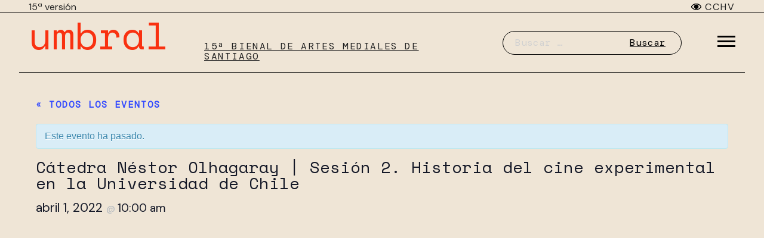

--- FILE ---
content_type: text/html; charset=UTF-8
request_url: https://15.bienaldeartesmediales.cl/calendario/catedra-nestor-olhagaray-sesion-2/
body_size: 16124
content:
<!doctype html>
<html lang="es">
<head>
	<meta charset="UTF-8">
	<meta name="viewport" content="width=device-width, initial-scale=1">
	<link rel="profile" href="https://gmpg.org/xfn/11">
    <meta name="keywords" content="bienal de artes mediales de santiago, bienal, artes mediales, 15ª bienal, arte, media, Chile"/>
    <meta name="google-site-verification" content="-T0jrWpxrfqz2nNrqm0hKL1c8YilPqJ0_19HUqI3H0I" />    
    <meta name="viewport" content="width=device-width, initial-scale=1.0">
    <title>Cátedra Néstor Olhagaray | Sesión 2. Historia del cine experimental en la Universidad de Chile · umbral, 15 Bienal de Artes Mediales de Santiago</title>
<link rel='stylesheet' id='tribe-events-views-v2-bootstrap-datepicker-styles-css' href='https://15.bienaldeartesmediales.cl/wp-content/plugins/the-events-calendar/vendor/bootstrap-datepicker/css/bootstrap-datepicker.standalone.min.css?ver=6.15.14' media='all' />
<link rel='stylesheet' id='tec-variables-skeleton-css' href='https://15.bienaldeartesmediales.cl/wp-content/plugins/the-events-calendar/common/build/css/variables-skeleton.css?ver=6.10.1' media='all' />
<link rel='stylesheet' id='tribe-common-skeleton-style-css' href='https://15.bienaldeartesmediales.cl/wp-content/plugins/the-events-calendar/common/build/css/common-skeleton.css?ver=6.10.1' media='all' />
<link rel='stylesheet' id='tribe-tooltipster-css-css' href='https://15.bienaldeartesmediales.cl/wp-content/plugins/the-events-calendar/common/vendor/tooltipster/tooltipster.bundle.min.css?ver=6.10.1' media='all' />
<link rel='stylesheet' id='tribe-events-views-v2-skeleton-css' href='https://15.bienaldeartesmediales.cl/wp-content/plugins/the-events-calendar/build/css/views-skeleton.css?ver=6.15.14' media='all' />
<link rel='stylesheet' id='tec-variables-full-css' href='https://15.bienaldeartesmediales.cl/wp-content/plugins/the-events-calendar/common/build/css/variables-full.css?ver=6.10.1' media='all' />
<link rel='stylesheet' id='tribe-common-full-style-css' href='https://15.bienaldeartesmediales.cl/wp-content/plugins/the-events-calendar/common/build/css/common-full.css?ver=6.10.1' media='all' />
<link rel='stylesheet' id='tribe-events-views-v2-full-css' href='https://15.bienaldeartesmediales.cl/wp-content/plugins/the-events-calendar/build/css/views-full.css?ver=6.15.14' media='all' />
<link rel='stylesheet' id='tribe-events-views-v2-print-css' href='https://15.bienaldeartesmediales.cl/wp-content/plugins/the-events-calendar/build/css/views-print.css?ver=6.15.14' media='print' />
<link rel='stylesheet' id='tribe-events-views-v2-override-style-css' href='https://15.bienaldeartesmediales.cl/wp-content/themes/bienales/tribe-events/tribe-events.css?ver=6.15.14' media='all' />
	<style>img:is([sizes="auto" i], [sizes^="auto," i]) { contain-intrinsic-size: 3000px 1500px }</style>
	<meta name="description" content="https://youtu.be/ZkLENU8XIdI En esta sesión, el cineasta Carlos Flores Delpino abordó algunas de las temáticas expuestas en el libro “Historia del cine experimental en la Universidad de Chile 1957 - 1973”, escrito por Claudio Salinas y Hans Stange, académicos del Instituto de la Comunicación e Imagen (ICEI) de dicha entidad de&hellip;">
<meta name="robots" content="index, follow, max-snippet:-1, max-image-preview:large, max-video-preview:-1">
<link rel="canonical" href="https://15.bienaldeartesmediales.cl/calendario/catedra-nestor-olhagaray-sesion-2/">
<meta property="og:url" content="https://15.bienaldeartesmediales.cl/calendario/catedra-nestor-olhagaray-sesion-2/">
<meta property="og:site_name" content="umbral, 15 Bienal de Artes Mediales de Santiago">
<meta property="og:locale" content="es_ES">
<meta property="og:type" content="article">
<meta property="article:author" content="">
<meta property="article:publisher" content="">
<meta property="og:title" content="Cátedra Néstor Olhagaray | Sesión 2. Historia del cine experimental en la Universidad de Chile · umbral, 15 Bienal de Artes Mediales de Santiago">
<meta property="og:description" content="https://youtu.be/ZkLENU8XIdI En esta sesión, el cineasta Carlos Flores Delpino abordó algunas de las temáticas expuestas en el libro “Historia del cine experimental en la Universidad de Chile 1957 - 1973”, escrito por Claudio Salinas y Hans Stange, académicos del Instituto de la Comunicación e Imagen (ICEI) de dicha entidad de&hellip;">
<meta property="fb:pages" content="">
<meta property="fb:admins" content="">
<meta property="fb:app_id" content="">
<meta name="twitter:card" content="summary">
<meta name="twitter:site" content="">
<meta name="twitter:creator" content="">
<meta name="twitter:title" content="Cátedra Néstor Olhagaray | Sesión 2. Historia del cine experimental en la Universidad de Chile · umbral, 15 Bienal de Artes Mediales de Santiago">
<meta name="twitter:description" content="https://youtu.be/ZkLENU8XIdI En esta sesión, el cineasta Carlos Flores Delpino abordó algunas de las temáticas expuestas en el libro “Historia del cine experimental en la Universidad de Chile 1957 - 1973”, escrito por Claudio Salinas y Hans Stange, académicos del Instituto de la Comunicación e Imagen (ICEI) de dicha entidad de&hellip;">
<link rel='dns-prefetch' href='//15.bienaldeartesmediales.cl' />
<link rel='dns-prefetch' href='//code.responsivevoice.org' />
<link rel='dns-prefetch' href='//www.googletagmanager.com' />
<link rel="alternate" type="application/rss+xml" title="umbral, 15 Bienal de Artes Mediales de Santiago &raquo; Feed" href="https://15.bienaldeartesmediales.cl/feed/" />
<link rel="alternate" type="application/rss+xml" title="umbral, 15 Bienal de Artes Mediales de Santiago &raquo; Feed de los comentarios" href="https://15.bienaldeartesmediales.cl/comments/feed/" />
<link rel="alternate" type="text/calendar" title="umbral, 15 Bienal de Artes Mediales de Santiago &raquo; iCal Feed" href="https://15.bienaldeartesmediales.cl/calendario/?ical=1" />
<script>
window._wpemojiSettings = {"baseUrl":"https:\/\/s.w.org\/images\/core\/emoji\/16.0.1\/72x72\/","ext":".png","svgUrl":"https:\/\/s.w.org\/images\/core\/emoji\/16.0.1\/svg\/","svgExt":".svg","source":{"concatemoji":"https:\/\/15.bienaldeartesmediales.cl\/wp-includes\/js\/wp-emoji-release.min.js?ver=6.8.3"}};
/*! This file is auto-generated */
!function(s,n){var o,i,e;function c(e){try{var t={supportTests:e,timestamp:(new Date).valueOf()};sessionStorage.setItem(o,JSON.stringify(t))}catch(e){}}function p(e,t,n){e.clearRect(0,0,e.canvas.width,e.canvas.height),e.fillText(t,0,0);var t=new Uint32Array(e.getImageData(0,0,e.canvas.width,e.canvas.height).data),a=(e.clearRect(0,0,e.canvas.width,e.canvas.height),e.fillText(n,0,0),new Uint32Array(e.getImageData(0,0,e.canvas.width,e.canvas.height).data));return t.every(function(e,t){return e===a[t]})}function u(e,t){e.clearRect(0,0,e.canvas.width,e.canvas.height),e.fillText(t,0,0);for(var n=e.getImageData(16,16,1,1),a=0;a<n.data.length;a++)if(0!==n.data[a])return!1;return!0}function f(e,t,n,a){switch(t){case"flag":return n(e,"\ud83c\udff3\ufe0f\u200d\u26a7\ufe0f","\ud83c\udff3\ufe0f\u200b\u26a7\ufe0f")?!1:!n(e,"\ud83c\udde8\ud83c\uddf6","\ud83c\udde8\u200b\ud83c\uddf6")&&!n(e,"\ud83c\udff4\udb40\udc67\udb40\udc62\udb40\udc65\udb40\udc6e\udb40\udc67\udb40\udc7f","\ud83c\udff4\u200b\udb40\udc67\u200b\udb40\udc62\u200b\udb40\udc65\u200b\udb40\udc6e\u200b\udb40\udc67\u200b\udb40\udc7f");case"emoji":return!a(e,"\ud83e\udedf")}return!1}function g(e,t,n,a){var r="undefined"!=typeof WorkerGlobalScope&&self instanceof WorkerGlobalScope?new OffscreenCanvas(300,150):s.createElement("canvas"),o=r.getContext("2d",{willReadFrequently:!0}),i=(o.textBaseline="top",o.font="600 32px Arial",{});return e.forEach(function(e){i[e]=t(o,e,n,a)}),i}function t(e){var t=s.createElement("script");t.src=e,t.defer=!0,s.head.appendChild(t)}"undefined"!=typeof Promise&&(o="wpEmojiSettingsSupports",i=["flag","emoji"],n.supports={everything:!0,everythingExceptFlag:!0},e=new Promise(function(e){s.addEventListener("DOMContentLoaded",e,{once:!0})}),new Promise(function(t){var n=function(){try{var e=JSON.parse(sessionStorage.getItem(o));if("object"==typeof e&&"number"==typeof e.timestamp&&(new Date).valueOf()<e.timestamp+604800&&"object"==typeof e.supportTests)return e.supportTests}catch(e){}return null}();if(!n){if("undefined"!=typeof Worker&&"undefined"!=typeof OffscreenCanvas&&"undefined"!=typeof URL&&URL.createObjectURL&&"undefined"!=typeof Blob)try{var e="postMessage("+g.toString()+"("+[JSON.stringify(i),f.toString(),p.toString(),u.toString()].join(",")+"));",a=new Blob([e],{type:"text/javascript"}),r=new Worker(URL.createObjectURL(a),{name:"wpTestEmojiSupports"});return void(r.onmessage=function(e){c(n=e.data),r.terminate(),t(n)})}catch(e){}c(n=g(i,f,p,u))}t(n)}).then(function(e){for(var t in e)n.supports[t]=e[t],n.supports.everything=n.supports.everything&&n.supports[t],"flag"!==t&&(n.supports.everythingExceptFlag=n.supports.everythingExceptFlag&&n.supports[t]);n.supports.everythingExceptFlag=n.supports.everythingExceptFlag&&!n.supports.flag,n.DOMReady=!1,n.readyCallback=function(){n.DOMReady=!0}}).then(function(){return e}).then(function(){var e;n.supports.everything||(n.readyCallback(),(e=n.source||{}).concatemoji?t(e.concatemoji):e.wpemoji&&e.twemoji&&(t(e.twemoji),t(e.wpemoji)))}))}((window,document),window._wpemojiSettings);
</script>
<link rel='stylesheet' id='tribe-accessibility-css-css' href='https://15.bienaldeartesmediales.cl/wp-content/plugins/the-events-calendar/common/build/css/accessibility.css?ver=6.10.1' media='all' />
<link rel='stylesheet' id='tribe-events-full-calendar-style-css' href='https://15.bienaldeartesmediales.cl/wp-content/plugins/the-events-calendar/build/css/tribe-events-full.css?ver=6.15.14' media='all' />
<link rel='stylesheet' id='tribe-events-custom-jquery-styles-css' href='https://15.bienaldeartesmediales.cl/wp-content/plugins/the-events-calendar/vendor/jquery/smoothness/jquery-ui-1.8.23.custom.css?ver=6.15.14' media='all' />
<link rel='stylesheet' id='tribe-events-bootstrap-datepicker-css-css' href='https://15.bienaldeartesmediales.cl/wp-content/plugins/the-events-calendar/vendor/bootstrap-datepicker/css/bootstrap-datepicker.standalone.min.css?ver=6.15.14' media='all' />
<link rel='stylesheet' id='tribe-events-calendar-style-css' href='https://15.bienaldeartesmediales.cl/wp-content/plugins/the-events-calendar/build/css/tribe-events-theme.css?ver=6.15.14' media='all' />
<link rel='stylesheet' id='tribe-events-calendar-full-mobile-style-css' href='https://15.bienaldeartesmediales.cl/wp-content/plugins/the-events-calendar/build/css/tribe-events-full-mobile.css?ver=6.15.14' media='only screen and (max-width: 768px)' />
<link rel='stylesheet' id='tribe-events-block-event-datetime-css' href='https://15.bienaldeartesmediales.cl/wp-content/plugins/the-events-calendar/build/event-datetime/frontend.css?ver=6.15.14' media='all' />
<link rel='stylesheet' id='tribe-events-block-event-links-css' href='https://15.bienaldeartesmediales.cl/wp-content/plugins/the-events-calendar/build/event-links/frontend.css?ver=6.15.14' media='all' />
<link rel='stylesheet' id='tribe-events-calendar-mobile-style-css' href='https://15.bienaldeartesmediales.cl/wp-content/plugins/the-events-calendar/build/css/tribe-events-theme-mobile.css?ver=6.15.14' media='only screen and (max-width: 768px)' />
<style id='wp-emoji-styles-inline-css'>

	img.wp-smiley, img.emoji {
		display: inline !important;
		border: none !important;
		box-shadow: none !important;
		height: 1em !important;
		width: 1em !important;
		margin: 0 0.07em !important;
		vertical-align: -0.1em !important;
		background: none !important;
		padding: 0 !important;
	}
</style>
<link rel='stylesheet' id='wp-block-library-css' href='https://15.bienaldeartesmediales.cl/wp-includes/css/dist/block-library/style.min.css?ver=6.8.3' media='all' />
<style id='classic-theme-styles-inline-css'>
/*! This file is auto-generated */
.wp-block-button__link{color:#fff;background-color:#32373c;border-radius:9999px;box-shadow:none;text-decoration:none;padding:calc(.667em + 2px) calc(1.333em + 2px);font-size:1.125em}.wp-block-file__button{background:#32373c;color:#fff;text-decoration:none}
</style>
<style id='safe-svg-svg-icon-style-inline-css'>
.safe-svg-cover{text-align:center}.safe-svg-cover .safe-svg-inside{display:inline-block;max-width:100%}.safe-svg-cover svg{fill:currentColor;height:100%;max-height:100%;max-width:100%;width:100%}

</style>
<link rel='stylesheet' id='wpzoom-social-icons-block-style-css' href='https://15.bienaldeartesmediales.cl/wp-content/plugins/social-icons-widget-by-wpzoom/block/dist/style-wpzoom-social-icons.css?ver=4.5.4' media='all' />
<link rel='stylesheet' id='tribe-events-v2-single-blocks-css' href='https://15.bienaldeartesmediales.cl/wp-content/plugins/the-events-calendar/build/css/tribe-events-single-blocks.css?ver=6.15.14' media='all' />
<style id='global-styles-inline-css'>
:root{--wp--preset--aspect-ratio--square: 1;--wp--preset--aspect-ratio--4-3: 4/3;--wp--preset--aspect-ratio--3-4: 3/4;--wp--preset--aspect-ratio--3-2: 3/2;--wp--preset--aspect-ratio--2-3: 2/3;--wp--preset--aspect-ratio--16-9: 16/9;--wp--preset--aspect-ratio--9-16: 9/16;--wp--preset--color--black: #000000;--wp--preset--color--cyan-bluish-gray: #abb8c3;--wp--preset--color--white: #ffffff;--wp--preset--color--pale-pink: #f78da7;--wp--preset--color--vivid-red: #cf2e2e;--wp--preset--color--luminous-vivid-orange: #ff6900;--wp--preset--color--luminous-vivid-amber: #fcb900;--wp--preset--color--light-green-cyan: #7bdcb5;--wp--preset--color--vivid-green-cyan: #00d084;--wp--preset--color--pale-cyan-blue: #8ed1fc;--wp--preset--color--vivid-cyan-blue: #0693e3;--wp--preset--color--vivid-purple: #9b51e0;--wp--preset--gradient--vivid-cyan-blue-to-vivid-purple: linear-gradient(135deg,rgba(6,147,227,1) 0%,rgb(155,81,224) 100%);--wp--preset--gradient--light-green-cyan-to-vivid-green-cyan: linear-gradient(135deg,rgb(122,220,180) 0%,rgb(0,208,130) 100%);--wp--preset--gradient--luminous-vivid-amber-to-luminous-vivid-orange: linear-gradient(135deg,rgba(252,185,0,1) 0%,rgba(255,105,0,1) 100%);--wp--preset--gradient--luminous-vivid-orange-to-vivid-red: linear-gradient(135deg,rgba(255,105,0,1) 0%,rgb(207,46,46) 100%);--wp--preset--gradient--very-light-gray-to-cyan-bluish-gray: linear-gradient(135deg,rgb(238,238,238) 0%,rgb(169,184,195) 100%);--wp--preset--gradient--cool-to-warm-spectrum: linear-gradient(135deg,rgb(74,234,220) 0%,rgb(151,120,209) 20%,rgb(207,42,186) 40%,rgb(238,44,130) 60%,rgb(251,105,98) 80%,rgb(254,248,76) 100%);--wp--preset--gradient--blush-light-purple: linear-gradient(135deg,rgb(255,206,236) 0%,rgb(152,150,240) 100%);--wp--preset--gradient--blush-bordeaux: linear-gradient(135deg,rgb(254,205,165) 0%,rgb(254,45,45) 50%,rgb(107,0,62) 100%);--wp--preset--gradient--luminous-dusk: linear-gradient(135deg,rgb(255,203,112) 0%,rgb(199,81,192) 50%,rgb(65,88,208) 100%);--wp--preset--gradient--pale-ocean: linear-gradient(135deg,rgb(255,245,203) 0%,rgb(182,227,212) 50%,rgb(51,167,181) 100%);--wp--preset--gradient--electric-grass: linear-gradient(135deg,rgb(202,248,128) 0%,rgb(113,206,126) 100%);--wp--preset--gradient--midnight: linear-gradient(135deg,rgb(2,3,129) 0%,rgb(40,116,252) 100%);--wp--preset--font-size--small: 13px;--wp--preset--font-size--medium: 20px;--wp--preset--font-size--large: 36px;--wp--preset--font-size--x-large: 42px;--wp--preset--spacing--20: 0.44rem;--wp--preset--spacing--30: 0.67rem;--wp--preset--spacing--40: 1rem;--wp--preset--spacing--50: 1.5rem;--wp--preset--spacing--60: 2.25rem;--wp--preset--spacing--70: 3.38rem;--wp--preset--spacing--80: 5.06rem;--wp--preset--shadow--natural: 6px 6px 9px rgba(0, 0, 0, 0.2);--wp--preset--shadow--deep: 12px 12px 50px rgba(0, 0, 0, 0.4);--wp--preset--shadow--sharp: 6px 6px 0px rgba(0, 0, 0, 0.2);--wp--preset--shadow--outlined: 6px 6px 0px -3px rgba(255, 255, 255, 1), 6px 6px rgba(0, 0, 0, 1);--wp--preset--shadow--crisp: 6px 6px 0px rgba(0, 0, 0, 1);}:where(.is-layout-flex){gap: 0.5em;}:where(.is-layout-grid){gap: 0.5em;}body .is-layout-flex{display: flex;}.is-layout-flex{flex-wrap: wrap;align-items: center;}.is-layout-flex > :is(*, div){margin: 0;}body .is-layout-grid{display: grid;}.is-layout-grid > :is(*, div){margin: 0;}:where(.wp-block-columns.is-layout-flex){gap: 2em;}:where(.wp-block-columns.is-layout-grid){gap: 2em;}:where(.wp-block-post-template.is-layout-flex){gap: 1.25em;}:where(.wp-block-post-template.is-layout-grid){gap: 1.25em;}.has-black-color{color: var(--wp--preset--color--black) !important;}.has-cyan-bluish-gray-color{color: var(--wp--preset--color--cyan-bluish-gray) !important;}.has-white-color{color: var(--wp--preset--color--white) !important;}.has-pale-pink-color{color: var(--wp--preset--color--pale-pink) !important;}.has-vivid-red-color{color: var(--wp--preset--color--vivid-red) !important;}.has-luminous-vivid-orange-color{color: var(--wp--preset--color--luminous-vivid-orange) !important;}.has-luminous-vivid-amber-color{color: var(--wp--preset--color--luminous-vivid-amber) !important;}.has-light-green-cyan-color{color: var(--wp--preset--color--light-green-cyan) !important;}.has-vivid-green-cyan-color{color: var(--wp--preset--color--vivid-green-cyan) !important;}.has-pale-cyan-blue-color{color: var(--wp--preset--color--pale-cyan-blue) !important;}.has-vivid-cyan-blue-color{color: var(--wp--preset--color--vivid-cyan-blue) !important;}.has-vivid-purple-color{color: var(--wp--preset--color--vivid-purple) !important;}.has-black-background-color{background-color: var(--wp--preset--color--black) !important;}.has-cyan-bluish-gray-background-color{background-color: var(--wp--preset--color--cyan-bluish-gray) !important;}.has-white-background-color{background-color: var(--wp--preset--color--white) !important;}.has-pale-pink-background-color{background-color: var(--wp--preset--color--pale-pink) !important;}.has-vivid-red-background-color{background-color: var(--wp--preset--color--vivid-red) !important;}.has-luminous-vivid-orange-background-color{background-color: var(--wp--preset--color--luminous-vivid-orange) !important;}.has-luminous-vivid-amber-background-color{background-color: var(--wp--preset--color--luminous-vivid-amber) !important;}.has-light-green-cyan-background-color{background-color: var(--wp--preset--color--light-green-cyan) !important;}.has-vivid-green-cyan-background-color{background-color: var(--wp--preset--color--vivid-green-cyan) !important;}.has-pale-cyan-blue-background-color{background-color: var(--wp--preset--color--pale-cyan-blue) !important;}.has-vivid-cyan-blue-background-color{background-color: var(--wp--preset--color--vivid-cyan-blue) !important;}.has-vivid-purple-background-color{background-color: var(--wp--preset--color--vivid-purple) !important;}.has-black-border-color{border-color: var(--wp--preset--color--black) !important;}.has-cyan-bluish-gray-border-color{border-color: var(--wp--preset--color--cyan-bluish-gray) !important;}.has-white-border-color{border-color: var(--wp--preset--color--white) !important;}.has-pale-pink-border-color{border-color: var(--wp--preset--color--pale-pink) !important;}.has-vivid-red-border-color{border-color: var(--wp--preset--color--vivid-red) !important;}.has-luminous-vivid-orange-border-color{border-color: var(--wp--preset--color--luminous-vivid-orange) !important;}.has-luminous-vivid-amber-border-color{border-color: var(--wp--preset--color--luminous-vivid-amber) !important;}.has-light-green-cyan-border-color{border-color: var(--wp--preset--color--light-green-cyan) !important;}.has-vivid-green-cyan-border-color{border-color: var(--wp--preset--color--vivid-green-cyan) !important;}.has-pale-cyan-blue-border-color{border-color: var(--wp--preset--color--pale-cyan-blue) !important;}.has-vivid-cyan-blue-border-color{border-color: var(--wp--preset--color--vivid-cyan-blue) !important;}.has-vivid-purple-border-color{border-color: var(--wp--preset--color--vivid-purple) !important;}.has-vivid-cyan-blue-to-vivid-purple-gradient-background{background: var(--wp--preset--gradient--vivid-cyan-blue-to-vivid-purple) !important;}.has-light-green-cyan-to-vivid-green-cyan-gradient-background{background: var(--wp--preset--gradient--light-green-cyan-to-vivid-green-cyan) !important;}.has-luminous-vivid-amber-to-luminous-vivid-orange-gradient-background{background: var(--wp--preset--gradient--luminous-vivid-amber-to-luminous-vivid-orange) !important;}.has-luminous-vivid-orange-to-vivid-red-gradient-background{background: var(--wp--preset--gradient--luminous-vivid-orange-to-vivid-red) !important;}.has-very-light-gray-to-cyan-bluish-gray-gradient-background{background: var(--wp--preset--gradient--very-light-gray-to-cyan-bluish-gray) !important;}.has-cool-to-warm-spectrum-gradient-background{background: var(--wp--preset--gradient--cool-to-warm-spectrum) !important;}.has-blush-light-purple-gradient-background{background: var(--wp--preset--gradient--blush-light-purple) !important;}.has-blush-bordeaux-gradient-background{background: var(--wp--preset--gradient--blush-bordeaux) !important;}.has-luminous-dusk-gradient-background{background: var(--wp--preset--gradient--luminous-dusk) !important;}.has-pale-ocean-gradient-background{background: var(--wp--preset--gradient--pale-ocean) !important;}.has-electric-grass-gradient-background{background: var(--wp--preset--gradient--electric-grass) !important;}.has-midnight-gradient-background{background: var(--wp--preset--gradient--midnight) !important;}.has-small-font-size{font-size: var(--wp--preset--font-size--small) !important;}.has-medium-font-size{font-size: var(--wp--preset--font-size--medium) !important;}.has-large-font-size{font-size: var(--wp--preset--font-size--large) !important;}.has-x-large-font-size{font-size: var(--wp--preset--font-size--x-large) !important;}
:where(.wp-block-post-template.is-layout-flex){gap: 1.25em;}:where(.wp-block-post-template.is-layout-grid){gap: 1.25em;}
:where(.wp-block-columns.is-layout-flex){gap: 2em;}:where(.wp-block-columns.is-layout-grid){gap: 2em;}
:root :where(.wp-block-pullquote){font-size: 1.5em;line-height: 1.6;}
</style>
<link rel='stylesheet' id='rv-style-css' href='https://15.bienaldeartesmediales.cl/wp-content/plugins/responsivevoice-text-to-speech/includes/css/responsivevoice.css?ver=6.8.3' media='all' />
<link rel='stylesheet' id='slick-style-css' href='https://15.bienaldeartesmediales.cl/wp-content/themes/bienales/css/slick.css' media='1' />
<link rel='stylesheet' id='bienales-style-css' href='https://15.bienaldeartesmediales.cl/wp-content/themes/bienales/style.css?ver=1.0.0' media='all' />
<link rel='stylesheet' id='wpzoom-social-icons-socicon-css' href='https://15.bienaldeartesmediales.cl/wp-content/plugins/social-icons-widget-by-wpzoom/assets/css/wpzoom-socicon.css?ver=1768490323' media='all' />
<link rel='stylesheet' id='wpzoom-social-icons-genericons-css' href='https://15.bienaldeartesmediales.cl/wp-content/plugins/social-icons-widget-by-wpzoom/assets/css/genericons.css?ver=1768490323' media='all' />
<link rel='stylesheet' id='wpzoom-social-icons-academicons-css' href='https://15.bienaldeartesmediales.cl/wp-content/plugins/social-icons-widget-by-wpzoom/assets/css/academicons.min.css?ver=1768490323' media='all' />
<link rel='stylesheet' id='wpzoom-social-icons-font-awesome-3-css' href='https://15.bienaldeartesmediales.cl/wp-content/plugins/social-icons-widget-by-wpzoom/assets/css/font-awesome-3.min.css?ver=1768490323' media='all' />
<link rel='stylesheet' id='dashicons-css' href='https://15.bienaldeartesmediales.cl/wp-includes/css/dashicons.min.css?ver=6.8.3' media='all' />
<link rel='stylesheet' id='wpzoom-social-icons-styles-css' href='https://15.bienaldeartesmediales.cl/wp-content/plugins/social-icons-widget-by-wpzoom/assets/css/wpzoom-social-icons-styles.css?ver=1768490323' media='all' />
<link rel='preload' as='font'  id='wpzoom-social-icons-font-academicons-woff2-css' href='https://15.bienaldeartesmediales.cl/wp-content/plugins/social-icons-widget-by-wpzoom/assets/font/academicons.woff2?v=1.9.2' type='font/woff2' crossorigin />
<link rel='preload' as='font'  id='wpzoom-social-icons-font-fontawesome-3-woff2-css' href='https://15.bienaldeartesmediales.cl/wp-content/plugins/social-icons-widget-by-wpzoom/assets/font/fontawesome-webfont.woff2?v=4.7.0' type='font/woff2' crossorigin />
<link rel='preload' as='font'  id='wpzoom-social-icons-font-genericons-woff-css' href='https://15.bienaldeartesmediales.cl/wp-content/plugins/social-icons-widget-by-wpzoom/assets/font/Genericons.woff' type='font/woff' crossorigin />
<link rel='preload' as='font'  id='wpzoom-social-icons-font-socicon-woff2-css' href='https://15.bienaldeartesmediales.cl/wp-content/plugins/social-icons-widget-by-wpzoom/assets/font/socicon.woff2?v=4.5.4' type='font/woff2' crossorigin />
<script src="https://15.bienaldeartesmediales.cl/wp-includes/js/jquery/jquery.min.js?ver=3.7.1" id="jquery-core-js"></script>
<script src="https://15.bienaldeartesmediales.cl/wp-includes/js/jquery/jquery-migrate.min.js?ver=3.4.1" id="jquery-migrate-js"></script>
<script src="https://15.bienaldeartesmediales.cl/wp-content/plugins/the-events-calendar/common/build/js/tribe-common.js?ver=9c44e11f3503a33e9540" id="tribe-common-js"></script>
<script src="https://15.bienaldeartesmediales.cl/wp-content/plugins/the-events-calendar/build/js/views/breakpoints.js?ver=4208de2df2852e0b91ec" id="tribe-events-views-v2-breakpoints-js"></script>
<script src="https://code.responsivevoice.org/responsivevoice.js?key=xNXR9tFu" id="responsive-voice-js"></script>
<link rel="https://api.w.org/" href="https://15.bienaldeartesmediales.cl/wp-json/" /><link rel="alternate" title="JSON" type="application/json" href="https://15.bienaldeartesmediales.cl/wp-json/wp/v2/tribe_events/4006" /><link rel="EditURI" type="application/rsd+xml" title="RSD" href="https://15.bienaldeartesmediales.cl/xmlrpc.php?rsd" />
<meta name="generator" content="WordPress 6.8.3" />
<link rel='shortlink' href='https://15.bienaldeartesmediales.cl/?p=4006' />
<link rel="alternate" title="oEmbed (JSON)" type="application/json+oembed" href="https://15.bienaldeartesmediales.cl/wp-json/oembed/1.0/embed?url=https%3A%2F%2F15.bienaldeartesmediales.cl%2Fcalendario%2Fcatedra-nestor-olhagaray-sesion-2%2F" />
<link rel="alternate" title="oEmbed (XML)" type="text/xml+oembed" href="https://15.bienaldeartesmediales.cl/wp-json/oembed/1.0/embed?url=https%3A%2F%2F15.bienaldeartesmediales.cl%2Fcalendario%2Fcatedra-nestor-olhagaray-sesion-2%2F&#038;format=xml" />
<meta name="generator" content="Site Kit by Google 1.170.0" /><meta name="tec-api-version" content="v1"><meta name="tec-api-origin" content="https://15.bienaldeartesmediales.cl"><link rel="alternate" href="https://15.bienaldeartesmediales.cl/wp-json/tribe/events/v1/events/4006" /><script type="application/ld+json">
[{"@context":"http://schema.org","@type":"Event","name":"C\u00e1tedra N\u00e9stor Olhagaray | Sesi\u00f3n 2. Historia del cine experimental en la Universidad de Chile","description":"&lt;p&gt;En esta sesi\u00f3n, el cineasta Carlos Flores Delpino abord\u00f3 algunas de las tem\u00e1ticas expuestas en el libro \u201cHistoria del cine experimental en la Universidad de Chile 1957 - 1973\u201d, escrito [&hellip;]&lt;/p&gt;\\n","url":"https://15.bienaldeartesmediales.cl/calendario/catedra-nestor-olhagaray-sesion-2/","eventAttendanceMode":"https://schema.org/OfflineEventAttendanceMode","eventStatus":"https://schema.org/EventScheduled","startDate":"2022-04-01T10:00:00-03:00","endDate":"2022-04-01T10:00:00-03:00","performer":"Organization"}]
</script><link rel="icon" href="https://15.bienaldeartesmediales.cl/wp-content/uploads/sites/9/2021/11/Group.svg" sizes="32x32" />
<link rel="icon" href="https://15.bienaldeartesmediales.cl/wp-content/uploads/sites/9/2021/11/Group.svg" sizes="192x192" />
<link rel="apple-touch-icon" href="https://15.bienaldeartesmediales.cl/wp-content/uploads/sites/9/2021/11/Group.svg" />
<meta name="msapplication-TileImage" content="https://15.bienaldeartesmediales.cl/wp-content/uploads/sites/9/2021/11/Group.svg" />

<script async src='https://www.googletagmanager.com/gtag/js?id=G-DHZCP005PT'></script><script>
window.dataLayer = window.dataLayer || [];
function gtag(){dataLayer.push(arguments);}gtag('js', new Date());
gtag('set', 'cookie_domain', 'auto');
gtag('set', 'cookie_flags', 'SameSite=None;Secure');

 gtag('config', 'G-DHZCP005PT' , {});

</script>
</head>

<body class="wp-singular tribe_events-template-default single single-tribe_events postid-4006 wp-embed-responsive wp-theme-bienales tribe-events-page-template tribe-no-js tribe-filter-live events-single tribe-events-style-full tribe-events-style-theme">
<div id="page" class="site">
	<a class="skip-link screen-reader-text" href="#primary">Skip to content</a>
    <header class="header">
        <div class="">
            <div class="header__container-top">
                <div class="container grid-wrapper-header">
                    <div class="header__container-top__version header__container-top__grid-item">
                    <p class="site-description">15ª versión</p>
                    </div>
                    
                    <div class="ticker-wrap header__container-top__grid-item">
                        <div class="ticker">
                        
                                                                        </div>
                    </div>

                    <div class="header__container-top__logo header__container-top__grid-item">            
                        <a href="https://cchv.cl" target="_blank" class="">
                            <p class="logo-text">
                                <svg width="17" height="11" viewBox="0 0 17 11" fill="none" xmlns="http://www.w3.org/2000/svg">
                                <path d="M8.50311 10.6615C13.5291 10.6615 17 6.59971 17 5.33077C17 4.05562 13.5229 0 8.50311 0C3.54555 0 0 4.05562 0 5.33077C0 6.59971 3.53933 10.6615 8.50311 10.6615ZM8.50311 9.67874C4.40395 9.67874 1.08855 6.20783 1.08855 5.33077C1.08855 4.59056 4.40395 0.982803 8.50311 0.982803C12.5836 0.982803 15.9115 4.59056 15.9115 5.33077C15.9115 6.20783 12.5836 9.67874 8.50311 9.67874Z" fill="black"/>
                                <path fill-rule="evenodd" clip-rule="evenodd" d="M8.51829 8.57517C10.3773 8.57517 11.8842 7.06818 11.8842 5.20922C11.8842 3.35027 10.3773 1.84328 8.51829 1.84328C6.65933 1.84328 5.15234 3.35027 5.15234 5.20922C5.15234 7.06818 6.65933 8.57517 8.51829 8.57517Z" fill="black" stroke="black" stroke-width="0.5"/>
                                <path fill-rule="evenodd" clip-rule="evenodd" d="M8.51892 7.1906C9.62638 7.1906 10.5242 6.29283 10.5242 5.18536C10.5242 4.07789 9.62638 3.18011 8.51892 3.18011C7.41145 3.18011 6.51367 4.07789 6.51367 5.18536C6.51367 6.29283 7.41145 7.1906 8.51892 7.1906Z" fill="black" stroke="black" stroke-width="0.5"/>
                                <path fill-rule="evenodd" clip-rule="evenodd" d="M8.52424 7.859C10.0009 7.859 11.1979 6.66197 11.1979 5.18535C11.1979 3.70872 10.0009 2.51169 8.52424 2.51169C7.04762 2.51169 5.85059 3.70872 5.85059 5.18535C5.85059 6.66197 7.04762 7.859 8.52424 7.859Z" fill="black" stroke="black" stroke-width="0.5"/>
                                <path fill-rule="evenodd" clip-rule="evenodd" d="M9.25075 1.92558L9.43605 1.97178L9.27435 2.62034L9.08904 2.57414L9.25075 1.92558ZM10.0093 2.18841L10.1779 2.27807L9.8641 2.86824L9.69548 2.77858L10.0093 2.18841ZM10.6858 2.66471L10.8209 2.79975L10.3482 3.27239L10.2132 3.13735L10.6858 2.66471ZM11.2239 3.20687L11.3307 3.3652L10.7766 3.73897L10.6698 3.58065L11.2239 3.20687ZM11.6117 3.90975L11.677 4.08921L11.0489 4.31781L10.9836 4.13835L11.6117 3.90975ZM11.7958 4.7164L11.8058 4.90712L11.1383 4.94209L11.1283 4.75138L11.7958 4.7164ZM9.25075 8.47514L9.43605 8.42895L9.27435 7.78038L9.08904 7.82658L9.25075 8.47514ZM10.0093 8.21231L10.1779 8.12266L9.8641 7.53249L9.69548 7.62214L10.0093 8.21231ZM10.6858 7.73602L10.8209 7.60098L10.3482 7.12833L10.2132 7.26337L10.6858 7.73602ZM11.2239 7.19385L11.3307 7.03552L10.7766 6.66175L10.6698 6.82008L11.2239 7.19385ZM11.6117 6.49098L11.677 6.31152L11.0489 6.08291L10.9836 6.26237L11.6117 6.49098ZM11.7958 5.68433L11.8058 5.49361L11.1383 5.45863L11.1283 5.64934L11.7958 5.68433ZM7.82456 1.92558L7.63926 1.97178L7.80097 2.62034L7.98627 2.57414L7.82456 1.92558ZM8.62051 1.84573H8.42954V2.51415H8.62051V1.84573ZM8.62051 7.86146H8.42954V8.52988H8.62051V7.86146ZM7.06604 2.18841L6.89742 2.27807L7.21122 2.86824L7.37984 2.77858L7.06604 2.18841ZM6.3895 2.66471L6.25446 2.79975L6.7271 3.27239L6.86214 3.13735L6.3895 2.66471ZM5.85142 3.20687L5.74462 3.3652L6.29877 3.73897L6.40556 3.58065L5.85142 3.20687ZM5.46359 3.90975L5.39827 4.08921L6.02637 4.31781L6.09169 4.13835L5.46359 3.90975ZM5.27953 4.7164L5.26953 4.90712L5.93703 4.94209L5.94702 4.75138L5.27953 4.7164ZM7.82456 8.47514L7.63926 8.42895L7.80097 7.78038L7.98627 7.82658L7.82456 8.47514ZM7.06604 8.21231L6.89742 8.12266L7.21122 7.53249L7.37984 7.62214L7.06604 8.21231ZM6.3895 7.73602L6.25446 7.60098L6.7271 7.12833L6.86214 7.26337L6.3895 7.73602ZM5.85142 7.19385L5.74462 7.03552L6.29877 6.66175L6.40556 6.82008L5.85142 7.19385ZM5.46359 6.49098L5.39827 6.31152L6.02637 6.08291L6.09169 6.26237L5.46359 6.49098ZM5.27953 5.68433L5.26953 5.49361L5.93703 5.45863L5.94702 5.64934L5.27953 5.68433Z" fill="black"/>
                                <path fill-rule="evenodd" clip-rule="evenodd" d="M8.43019 2.54582H8.62117V3.21423H8.43019V2.54582ZM8.43019 7.12923H8.62117V7.79765H8.43019V7.12923ZM7.26177 2.83913L7.42717 2.74364L7.80912 3.4052L7.64372 3.50069L7.26177 2.83913ZM7.06142 3.90835L6.53439 3.42807L6.40661 3.56999L6.95127 4.05759L7.06142 3.90835ZM5.8457 4.63683L5.90472 4.4552L6.63123 4.69126L6.57222 4.87288L5.8457 4.63683ZM9.58256 2.73806L9.72752 2.8105L9.44582 3.40229L9.30086 3.32985L9.58256 2.73806ZM10.4725 3.42807L9.9852 3.87534L10.0956 4.02189L10.6003 3.56999L10.4725 3.42807ZM11.1022 4.4552L11.1612 4.63683L10.4347 4.87288L10.3756 4.69126L11.1022 4.4552ZM9.57972 7.5601L9.26357 6.98534L9.43287 6.91036L9.74511 7.46461L9.57972 7.5601ZM10.0029 6.44913L10.4725 6.87567L10.6003 6.73375L10.118 6.30342L10.0029 6.44913ZM11.1612 5.7624L11.1022 5.94404L10.3756 5.70797L10.4347 5.52635L11.1612 5.7624ZM7.42717 7.65559L7.26177 7.5601L7.64372 6.89854L7.80912 6.99403L7.42717 7.65559ZM6.40661 6.82924L6.53439 6.97116L7.10209 6.46001L6.9743 6.31808L6.40661 6.82924ZM5.90472 5.94404L5.8457 5.7624L6.57222 5.52635L6.63123 5.70797L5.90472 5.94404Z" fill="black"/>
                                <path d="M8.50311 10.6615C13.5291 10.6615 17 6.59971 17 5.33077C17 4.05562 13.5229 0 8.50311 0C3.54555 0 0 4.05562 0 5.33077C0 6.59971 3.53933 10.6615 8.50311 10.6615ZM8.50311 9.67874C4.40395 9.67874 1.08855 6.20783 1.08855 5.33077C1.08855 4.59056 4.40395 0.982803 8.50311 0.982803C12.5836 0.982803 15.9115 4.59056 15.9115 5.33077C15.9115 6.20783 12.5836 9.67874 8.50311 9.67874Z" fill="black"/>
                                <path fill-rule="evenodd" clip-rule="evenodd" d="M8.51829 8.57517C10.3773 8.57517 11.8842 7.06818 11.8842 5.20922C11.8842 3.35027 10.3773 1.84328 8.51829 1.84328C6.65933 1.84328 5.15234 3.35027 5.15234 5.20922C5.15234 7.06818 6.65933 8.57517 8.51829 8.57517Z" fill="black" stroke="black" stroke-width="0.5"/>
                                <path fill-rule="evenodd" clip-rule="evenodd" d="M8.51892 7.1906C9.62638 7.1906 10.5242 6.29283 10.5242 5.18536C10.5242 4.07789 9.62638 3.18011 8.51892 3.18011C7.41145 3.18011 6.51367 4.07789 6.51367 5.18536C6.51367 6.29283 7.41145 7.1906 8.51892 7.1906Z" fill="black" stroke="black" stroke-width="0.5"/>
                                <path fill-rule="evenodd" clip-rule="evenodd" d="M8.52424 7.859C10.0009 7.859 11.1979 6.66197 11.1979 5.18535C11.1979 3.70872 10.0009 2.51169 8.52424 2.51169C7.04762 2.51169 5.85059 3.70872 5.85059 5.18535C5.85059 6.66197 7.04762 7.859 8.52424 7.859Z" fill="black" stroke="black" stroke-width="0.5"/>
                                <path fill-rule="evenodd" clip-rule="evenodd" d="M9.25075 1.92558L9.43605 1.97178L9.27435 2.62034L9.08904 2.57414L9.25075 1.92558ZM10.0093 2.18841L10.1779 2.27807L9.8641 2.86824L9.69548 2.77858L10.0093 2.18841ZM10.6858 2.66471L10.8209 2.79975L10.3482 3.27239L10.2132 3.13735L10.6858 2.66471ZM11.2239 3.20687L11.3307 3.3652L10.7766 3.73897L10.6698 3.58065L11.2239 3.20687ZM11.6117 3.90975L11.677 4.08921L11.0489 4.31781L10.9836 4.13835L11.6117 3.90975ZM11.7958 4.7164L11.8058 4.90712L11.1383 4.94209L11.1283 4.75138L11.7958 4.7164ZM9.25075 8.47514L9.43605 8.42895L9.27435 7.78038L9.08904 7.82658L9.25075 8.47514ZM10.0093 8.21231L10.1779 8.12266L9.8641 7.53249L9.69548 7.62214L10.0093 8.21231ZM10.6858 7.73602L10.8209 7.60098L10.3482 7.12833L10.2132 7.26337L10.6858 7.73602ZM11.2239 7.19385L11.3307 7.03552L10.7766 6.66175L10.6698 6.82008L11.2239 7.19385ZM11.6117 6.49098L11.677 6.31152L11.0489 6.08291L10.9836 6.26237L11.6117 6.49098ZM11.7958 5.68433L11.8058 5.49361L11.1383 5.45863L11.1283 5.64934L11.7958 5.68433ZM7.82456 1.92558L7.63926 1.97178L7.80097 2.62034L7.98627 2.57414L7.82456 1.92558ZM8.62051 1.84573H8.42954V2.51415H8.62051V1.84573ZM8.62051 7.86146H8.42954V8.52988H8.62051V7.86146ZM7.06604 2.18841L6.89742 2.27807L7.21122 2.86824L7.37984 2.77858L7.06604 2.18841ZM6.3895 2.66471L6.25446 2.79975L6.7271 3.27239L6.86214 3.13735L6.3895 2.66471ZM5.85142 3.20687L5.74462 3.3652L6.29877 3.73897L6.40556 3.58065L5.85142 3.20687ZM5.46359 3.90975L5.39827 4.08921L6.02637 4.31781L6.09169 4.13835L5.46359 3.90975ZM5.27953 4.7164L5.26953 4.90712L5.93703 4.94209L5.94702 4.75138L5.27953 4.7164ZM7.82456 8.47514L7.63926 8.42895L7.80097 7.78038L7.98627 7.82658L7.82456 8.47514ZM7.06604 8.21231L6.89742 8.12266L7.21122 7.53249L7.37984 7.62214L7.06604 8.21231ZM6.3895 7.73602L6.25446 7.60098L6.7271 7.12833L6.86214 7.26337L6.3895 7.73602ZM5.85142 7.19385L5.74462 7.03552L6.29877 6.66175L6.40556 6.82008L5.85142 7.19385ZM5.46359 6.49098L5.39827 6.31152L6.02637 6.08291L6.09169 6.26237L5.46359 6.49098ZM5.27953 5.68433L5.26953 5.49361L5.93703 5.45863L5.94702 5.64934L5.27953 5.68433Z" fill="black"/>
                                <path fill-rule="evenodd" clip-rule="evenodd" d="M8.43019 2.54582H8.62117V3.21423H8.43019V2.54582ZM8.43019 7.12923H8.62117V7.79765H8.43019V7.12923ZM7.26177 2.83913L7.42717 2.74364L7.80912 3.4052L7.64372 3.50069L7.26177 2.83913ZM7.06142 3.90835L6.53439 3.42807L6.40661 3.56999L6.95127 4.05759L7.06142 3.90835ZM5.8457 4.63683L5.90472 4.4552L6.63123 4.69126L6.57222 4.87288L5.8457 4.63683ZM9.58256 2.73806L9.72752 2.8105L9.44582 3.40229L9.30086 3.32985L9.58256 2.73806ZM10.4725 3.42807L9.9852 3.87534L10.0956 4.02189L10.6003 3.56999L10.4725 3.42807ZM11.1022 4.4552L11.1612 4.63683L10.4347 4.87288L10.3756 4.69126L11.1022 4.4552ZM9.57972 7.5601L9.26357 6.98534L9.43287 6.91036L9.74511 7.46461L9.57972 7.5601ZM10.0029 6.44913L10.4725 6.87567L10.6003 6.73375L10.118 6.30342L10.0029 6.44913ZM11.1612 5.7624L11.1022 5.94404L10.3756 5.70797L10.4347 5.52635L11.1612 5.7624ZM7.42717 7.65559L7.26177 7.5601L7.64372 6.89854L7.80912 6.99403L7.42717 7.65559ZM6.40661 6.82924L6.53439 6.97116L7.10209 6.46001L6.9743 6.31808L6.40661 6.82924ZM5.90472 5.94404L5.8457 5.7624L6.57222 5.52635L6.63123 5.70797L5.90472 5.94404Z" fill="black"/>
                            </svg> cchv
                            </p>
                        </a>
                    </div>
                </div>
            </div>
        </div>
        <div id="" class="container header__container-bottom">
            <div class="header__container-bottom__left">	
			<!-- Hacer un if para que muestre el logo en letras si no hay imagen de logo  -->
						    <h1><a href="https://15.bienaldeartesmediales.cl/" rel="home">umbral</h1>
				                        <p>15ª BIENAL DE ARTES MEDIALES DE SANTIAGO</p>
                        </div>
            <div class="header__container-bottom__right">
                <div class="hide-on-med-and-down hide-on-small-only d-flex">
                    <form role="search" method="get" class="search-form" action="https://15.bienaldeartesmediales.cl/">
				<label>
					<span class="screen-reader-text">Buscar:</span>
					<input type="search" class="search-field" placeholder="Buscar &hellip;" value="" name="s" />
				</label>
				<input type="submit" class="search-submit" value="Buscar" />
			</form>                </div>
                <a class="hamburger-menu js-toggle-menu" href="#">
                    <div class="hamburger-menu__wrapper">
                        <span class="menu-item"></span>
                        <span class="menu-item"></span>
                        <span class="menu-item"></span>
                    </div>
                </a>
            </div>
        </div>
        <div class="header__container-hidden">
            <div class="header__container-hidden__content container">
                <!-- Eso debe poder ser autoadministrable -->
                <div class="header__container-hidden__content__left">
                    <!-- Hacer un if para que muestre el logo en letras si no hay imagen de logo  -->
                                            <h1><a href="https://15.bienaldeartesmediales.cl/" rel="home">umbral</a></h1>
                                            <p class="hide-on-med-and-down" style="margin-left: 40px;">15ª Bienal de Artes Mediales de Santiago</p>
                </div>
                <a class="js-toggle-menu-hidden" href="#">
                    <svg width="20" height="32" viewBox="0 0 32 24" fill="none" xmlns="http://www.w3.org/2000/svg">
                        <rect y="4.13696" width="3.93152" height="31.4521" transform="rotate(-90 0 4.13696)" fill="black"/>
                        <rect y="13.9658" width="3.93152" height="31.4521" transform="rotate(-90 0 13.9658)" fill="black"/>
                        <rect y="23.7946" width="3.93152" height="31.4521" transform="rotate(-90 0 23.7946)" fill="black"/>
                    </svg>
                </a>
            </div>
        </div>
    </header>
	<div class="mobile-nav-wrap" role="navigation">
        <ul class="mobile-header-nav">
            <div class="container">
                <div class="mobile-header-nav__grid">
                              
                    <li class="mobile-header-nav__grid__item" href="/umbrales">
                        <span class="mobile-header-nav__info"> sobre la curatoría </span>
                        <a href="/curatoria" class="mobile-header-nav__title">Umbral <img src="https://15.bienaldeartesmediales.cl/wp-content/themes/bienales/assets/icons/nav-arrow-right.svg" class="mobile-header-nav__arrow-right" alt=""></a></li>
                    </li> 
                    <li class="mobile-header-nav__grid__item">
                        <span class="mobile-header-nav__info"> conoce nuestro equipo </span>
                        <a href="/somos" class="mobile-header-nav__title">Somos <img src="https://15.bienaldeartesmediales.cl/wp-content/themes/bienales/assets/icons/nav-arrow-right.svg" class="mobile-header-nav__arrow-right" alt=""></a></li>
                    </li>
                    <li class="mobile-header-nav__grid__item">
                        <span class="mobile-header-nav__info"> artistas, curadores, investigadores y más </span>
                        <a href="/participantes" class="mobile-header-nav__title">Participantes <img src="https://15.bienaldeartesmediales.cl/wp-content/themes/bienales/assets/icons/nav-arrow-right.svg" class="mobile-header-nav__arrow-right" alt=""></a></li>
                    </li>
                    <li class="mobile-header-nav__grid__item">
                        <span class="mobile-header-nav__info"> trabajos en exhibición </span>
                        <a href="/obras" class="mobile-header-nav__title">Obras <img src="https://15.bienaldeartesmediales.cl/wp-content/themes/bienales/assets/icons/nav-arrow-right.svg" class="mobile-header-nav__arrow-right" alt=""></a></li>
                    </li>
                    <li class="mobile-header-nav__grid__item">
                        <span class="mobile-header-nav__info"> agenda las actividades </span>
                        <a href="/calendario" class="mobile-header-nav__title">Calendario <img src="https://15.bienaldeartesmediales.cl/wp-content/themes/bienales/assets/icons/nav-arrow-right.svg" class="mobile-header-nav__arrow-right" alt=""></a></li>
                    </li>
                    <li class="mobile-header-nav__grid__item">
                        <span class="mobile-header-nav__info"> las últimas novedades </span>
                        <a href="/noticias" class="mobile-header-nav__title">Noticias <img src="https://15.bienaldeartesmediales.cl/wp-content/themes/bienales/assets/icons/nav-arrow-right.svg" class="mobile-header-nav__arrow-right" alt=""></a></li>
                    </li>
                    <!-- <li class="mobile-header-nav__grid__item">
                        <span class="mobile-header-nav__info"> programa de aprendizajes y comunidades </span>
                        <a href="/escuela-intuicion" class="mobile-header-nav__title">Escuela de Intuición <img src="https://15.bienaldeartesmediales.cl/wp-content/themes/bienales/assets/icons/nav-arrow-right.svg" class="mobile-header-nav__arrow-right" alt=""></a></li>
                    </li>
                    <li class="mobile-header-nav__grid__item">
                        <span class="mobile-header-nav__info"> programa público </span>
                        <a href="/campos-magneticos" class="mobile-header-nav__title">Campos Magnéticos <img src="https://15.bienaldeartesmediales.cl/wp-content/themes/bienales/assets/icons/nav-arrow-right.svg" class="mobile-header-nav__arrow-right" alt=""></a></li>
                    </li> -->

                </div>
                <div class="mobile-header-nav__grid">
                    <div class="mobile-header-nav__grid__info">
                        <p href="">contacto[at]cchv.cl</p>
                        <div id="block-5" class="widget widget_block"><div class="wp-block-wpzoom-blocks-social-icons is-style-without-canvas" style="--wpz-social-icons-block-item-font-size:20px;--wpz-social-icons-block-item-padding-horizontal:2px;--wpz-social-icons-block-item-padding-vertical:10px;--wpz-social-icons-block-item-margin-horizontal:0px;--wpz-social-icons-block-item-margin-vertical:5px;--wpz-social-icons-block-item-border-radius:0px;--wpz-social-icons-block-label-font-size:20px;--wpz-social-icons-block-label-color:#2e3131;--wpz-social-icons-block-label-color-hover:#2e3131;--wpz-social-icons-alignment:flex-start"><a href="https://facebook.com/bienalArtesMedialesChile" class="social-icon-link" target="_blank" rel="noopener noreferrer" style="--wpz-social-icons-block-item-color:#2E3131;--wpz-social-icons-block-item-color-hover:#D91E18"><span class="social-icon socicon socicon-facebook"></span></a><a href="https://twitter.com/bienalartescl" class="social-icon-link" target="_blank" rel="noopener noreferrer" style="--wpz-social-icons-block-item-color:#2E3131;--wpz-social-icons-block-item-color-hover:#D91E18"><span class="social-icon socicon socicon-twitter"></span></a><a href="https://instagram.com/bienalartesmediales/" class="social-icon-link" target="_blank" rel="noopener noreferrer" style="--wpz-social-icons-block-item-color:#2E3131;--wpz-social-icons-block-item-color-hover:#D91E18"><span class="social-icon socicon socicon-instagram"></span></a>
<a href="https://www.youtube.com/c/BienaldeArtesMedialescl" class="social-icon-link" target="_blank" rel="noopener noreferrer" style="--wpz-social-icons-block-item-color:#2E3131;--wpz-social-icons-block-item-color-hover:#D91E18"><span class="social-icon socicon socicon-youtube"></span></a>
</div></div>                    </div>
                </div>
            </div>
        </ul>
    </div><section id="tribe-events-pg-template" class="tribe-events-pg-template" role="main"><div class="tribe-events-before-html"></div><span class="tribe-events-ajax-loading"><img class="tribe-events-spinner-medium" src="https://15.bienaldeartesmediales.cl/wp-content/plugins/the-events-calendar/src/resources/images/tribe-loading.gif" alt="Cargando Eventos" /></span>
<div id="tribe-events-content" class="tribe-events-single tribe-blocks-editor">
	
<p class="tribe-events-back">
	<a href="https://15.bienaldeartesmediales.cl/calendario/">
		&laquo; Todos los Eventos	</a>
</p>
	
<div class="tribe-events-notices"><ul><li>Este evento ha pasado.</li></ul></div>	
<h1 class="tribe-events-single-event-title">Cátedra Néstor Olhagaray | Sesión 2. Historia del cine experimental en la Universidad de Chile</h1>		
<div id="post-4006" class="post-4006 tribe_events type-tribe_events status-publish hentry tribe_events_cat-evento-campos-magneticos cat_evento-campos-magneticos">
	<div  class="tribe-events-schedule tribe-clearfix" >
	<p class="tribe-events-schedule__datetime">
		<span class="tribe-events-schedule__date tribe-events-schedule__date--start">
			abril 1, 2022		</span>

					<span class="tribe-events-schedule__separator tribe-events-schedule__separator--date">
				 @ 			</span>
			<span class="tribe-events-schedule__time tribe-events-schedule__time--start">
				10:00 am			</span>
		
			</p>
</div>



<figure class="wp-block-embed is-type-video is-provider-youtube wp-block-embed-youtube wp-embed-aspect-16-9 wp-has-aspect-ratio"><div class="wp-block-embed__wrapper">
<iframe title="Cátedra Nestor Olhagaray | Sesión 2. Historia del cine experimental en la Universidad de Chile" width="640" height="360" src="https://www.youtube.com/embed/ZkLENU8XIdI?feature=oembed" frameborder="0" allow="accelerometer; autoplay; clipboard-write; encrypted-media; gyroscope; picture-in-picture; web-share" referrerpolicy="strict-origin-when-cross-origin" allowfullscreen></iframe>
</div></figure>



<p>En esta sesión, el cineasta Carlos Flores Delpino abordó algunas de las temáticas expuestas en el libro “Historia del cine experimental en la Universidad de Chile 1957 &#8211; 1973”, escrito por Claudio Salinas y Hans Stange, académicos del Instituto de la Comunicación e Imagen (ICEI) de dicha entidad de estudios.&nbsp;</p>



<p>Se trata de una publicación fundamental para comprender los precedentes del departamento de Cine Experimental, de su influencia en algunos filmes trascendentales, y su continuidad hasta hoy. Una línea de tiempo que guía al lector a través del cauce de nuestra segunda mitad del siglo XX, en lo que a creación cinematográfica se refiere.</p>



<div class="wp-block-media-text alignwide is-stacked-on-mobile" style="grid-template-columns:15% auto"><figure class="wp-block-media-text__media"><img fetchpriority="high" decoding="async" width="489" height="489" src="https://15.bienaldeartesmediales.cl/wp-content/uploads/sites/9/2021/11/foto-c-flores--e1648131538218.jpg" alt="" class="wp-image-762 size-full" srcset="https://15.bienaldeartesmediales.cl/wp-content/uploads/sites/9/2021/11/foto-c-flores--e1648131538218.jpg 489w, https://15.bienaldeartesmediales.cl/wp-content/uploads/sites/9/2021/11/foto-c-flores--e1648131538218-300x300.jpg 300w, https://15.bienaldeartesmediales.cl/wp-content/uploads/sites/9/2021/11/foto-c-flores--e1648131538218-150x150.jpg 150w" sizes="(max-width: 489px) 100vw, 489px" /></figure><div class="wp-block-media-text__content">
<p><strong>Carlos Flores Delpino</strong><br>Cineasta, Magister en Arte, creador de la Escuela de Cine de Chile (1994) de la cual fue profesor y director académico hasta el año 2009. Actualmente es Académico de la Escuela de Cine de la Universidad de Chile, de la cual fue director hasta el año 2015.&nbsp; Director de FIDOCS desde el año 2014 al año 2018. Durante la década del 1980 fue creador y director del programa <em>En torno al video</em>. En 1988 participó activamente de la Franja Política del No. Sus trabajos mas destacados son <em>Nutuayin Mapu</em>; <em>Descomedidos y Chascones</em>; <em>Pepe Donoso</em>; <em>El Charles Bronson Chileno</em>; <em>El Estado soy yo</em>; <em>Satelitenis</em>; <em>Corazón secreto</em>;<em>Teatro Callejero, mi capitán</em>; <em>10 Hipótesis sobre Charly Flowers</em>.</p>
</div></div>


	<div  class="tribe-block tribe-block__events-link" >
		<div class="tribe-events tribe-common">
			<div class="tribe-events-c-subscribe-dropdown__container">
				<div class="tribe-events-c-subscribe-dropdown">
					<div class="tribe-common-c-btn-border tribe-events-c-subscribe-dropdown__button">
						<svg
	 class="tribe-common-c-svgicon tribe-common-c-svgicon--cal-export tribe-events-c-subscribe-dropdown__export-icon" 	aria-hidden="true"
	viewBox="0 0 23 17"
	xmlns="http://www.w3.org/2000/svg"
>
	<path fill-rule="evenodd" clip-rule="evenodd" d="M.128.896V16.13c0 .211.145.383.323.383h15.354c.179 0 .323-.172.323-.383V.896c0-.212-.144-.383-.323-.383H.451C.273.513.128.684.128.896Zm16 6.742h-.901V4.679H1.009v10.729h14.218v-3.336h.901V7.638ZM1.01 1.614h14.218v2.058H1.009V1.614Z" />
	<path d="M20.5 9.846H8.312M18.524 6.953l2.89 2.909-2.855 2.855" stroke-width="1.2" stroke-linecap="round" stroke-linejoin="round"/>
</svg>
						<button
							class="tribe-events-c-subscribe-dropdown__button-text"
							aria-expanded="false"
							aria-controls="tribe-events-subscribe-dropdown-content"
							aria-label="Ver enlaces para añadir eventos al calendario"
						>
							Añadir al calendario						</button>
						<svg
	 class="tribe-common-c-svgicon tribe-common-c-svgicon--caret-down tribe-events-c-subscribe-dropdown__button-icon" 	aria-hidden="true"
	viewBox="0 0 10 7"
	xmlns="http://www.w3.org/2000/svg"
>
	<path fill-rule="evenodd" clip-rule="evenodd" d="M1.008.609L5 4.6 8.992.61l.958.958L5 6.517.05 1.566l.958-.958z" class="tribe-common-c-svgicon__svg-fill"/>
</svg>
					</div>
					<div id="tribe-events-subscribe-dropdown-content" class="tribe-events-c-subscribe-dropdown__content">
						<ul class="tribe-events-c-subscribe-dropdown__list">
															<li class="tribe-events-c-subscribe-dropdown__list-item tribe-events-c-subscribe-dropdown__list-item--gcal">
									<a
										href="https://www.google.com/calendar/event?action=TEMPLATE&#038;dates=20220401T100000/20220401T100000&#038;text=C%C3%A1tedra%20N%C3%A9stor%20Olhagaray%20%7C%20Sesi%C3%B3n%202.%20Historia%20del%20cine%20experimental%20en%20la%20Universidad%20de%20Chile&#038;details=%3Cfigure+class%3D%22wp-block-embed+is-type-video+is-provider-youtube+wp-block-embed-youtube+wp-embed-aspect-16-9+wp-has-aspect-ratio%22%3E%3Cdiv+class%3D%22wp-block-embed__wrapper%22%3Ehttps%3A%2F%2Fyoutu.be%2FZkLENU8XIdI%3C%2Fdiv%3E%3C%2Ffigure%3E%3Cp%3EEn+esta+sesi%C3%B3n%2C+el+cineasta+Carlos+Flores+Delpino+abord%C3%B3+algunas+de+las+tem%C3%A1ticas+expuestas+en+el+libro+%E2%80%9CHistoria+del+cine+experimental+en+la+Universidad+de+Chile+1957+-+1973%E2%80%9D%2C+escrito+por+Claudio+Salinas+y+Hans+Stange%2C+acad%C3%A9micos+del+Instituto+de+la+Comunicaci%C3%B3n+e+Imagen+%28ICEI%29+de+dicha+entidad+de+estudios.%26nbsp%3B%3C%2Fp%3E+%3Cp%3ESe+trata+de+una+publicaci%C3%B3n+fundamental+para+comprender+los+precedentes+del+departamento+de+Cine+Experimental%2C+de+su+influencia+en+algunos+filmes+trascendentales%2C+y+su+continuidad+hasta+hoy.+Una+l%C3%ADnea+de+tiempo+que+gu%C3%ADa+al+lector+a+trav%C3%A9s+del+cauce+de+nuestra+segunda+mitad+del+siglo+XX%2C+en+lo+que+a+creaci%C3%B3n+cinematogr%C3%A1fica+se+refiere.%3C%2Fp%3E+%3Cdiv+class%3D%22wp-block-media-text+alignwide+is-stacked-on-mobile%22+style%3D%22grid-template-col+%28Ver+aqu%C3%AD+la+descripci%C3%B3n+completa+de+evento%3A+https%3A%2F%2F15.bienaldeartesmediales.cl%2Fcalendario%2Fcatedra-nestor-olhagaray-sesion-2%2F%29&#038;trp=false&#038;ctz=America/Santiago&#038;sprop=website:https://15.bienaldeartesmediales.cl"
										class="tribe-events-c-subscribe-dropdown__list-item-link"
										target="_blank"
										rel="noopener noreferrer nofollow noindex"
									>
										Google Calendar									</a>
								</li>
															<li class="tribe-events-c-subscribe-dropdown__list-item tribe-events-c-subscribe-dropdown__list-item--ical">
									<a
										href="webcal://15.bienaldeartesmediales.cl/calendario/catedra-nestor-olhagaray-sesion-2/?ical=1"
										class="tribe-events-c-subscribe-dropdown__list-item-link"
										target="_blank"
										rel="noopener noreferrer nofollow noindex"
									>
										iCalendar									</a>
								</li>
															<li class="tribe-events-c-subscribe-dropdown__list-item tribe-events-c-subscribe-dropdown__list-item--outlook-365">
									<a
										href="https://outlook.office.com/owa/?path=/calendar/action/compose&#038;rrv=addevent&#038;startdt=2022-04-01T10%3A00%3A00-03%3A00&#038;enddt=2022-04-01T10%3A00%3A00-03%3A00&#038;location&#038;subject=C%C3%A1tedra%20N%C3%A9stor%20Olhagaray%20%7C%20Sesi%C3%B3n%202.%20Historia%20del%20cine%20experimental%20en%20la%20Universidad%20de%20Chile&#038;body=https%3A%2F%2Fyoutu.be%2FZkLENU8XIdI%3Cp%3EEn%20esta%20sesi%C3%B3n%2C%20el%20cineasta%20Carlos%20Flores%20Delpino%20abord%C3%B3%20algunas%20de%20las%20tem%C3%A1ticas%20expuestas%20en%20el%20libro%20%E2%80%9CHistoria%20del%20cine%20experimental%20en%20la%20Universidad%20de%20Chile%201957%20-%201973%E2%80%9D%2C%20escrito%20por%20Claudio%20Salinas%20y%20Hans%20Stange%2C%20acad%C3%A9micos%20del%20Instituto%20de%20la%20Comunicaci%C3%B3n%20e%20Imagen%20%28ICEI%29%20de%20dicha%20entidad%20de%20estudios.%26nbsp%3B%3C%2Fp%3E%3Cp%3ESe%20trata%20de%20una%20publicaci%C3%B3n%20fundamental%20para%20comprender%20los%20precedentes%20del%20departamento%20de%20Cine%20Experimental%2C%20de%20su%20influencia%20en%20algunos%20filmes%20trascendentales%2C%20y%20su%20continuidad%20hasta%20hoy.%20Una%20l%C3%ADnea%20de%20tiempo%20que%20gu%C3%ADa%20al%20lector%20a%20trav%C3%A9s%20del%20cauce%20de%20nuestra%20segunda%20mitad%20del%20siglo%20XX%2C%20en%20lo%20que%20a%20creaci%C3%B3n%20cinematogr%C3%A1fica%20se%20refiere.%3C%2Fp%3E%3Cp%3ECarlos%20Flores%20DelpinoCineasta%2C%20Magister%20en%20Arte%2C%20creador%20de%20la%20Escuela%20de%20Cine%20de%20Chile%20%281994%29%20de%20la%20cual%20fue%20profesor%20y%20director%20acad%C3%A9mico%20hasta%20el%20a%C3%B1o%202009.%20Actualment%20%28Ver%20aqu%C3%AD%20la%20descripci%C3%B3n%20completa%20de%20Evento%3A%20https%3A%2F%2F15.bienaldeartesmediales.cl%2Fcalendario%2Fcatedra-nestor-olhagaray-sesion-2%2F%29"
										class="tribe-events-c-subscribe-dropdown__list-item-link"
										target="_blank"
										rel="noopener noreferrer nofollow noindex"
									>
										Outlook 365									</a>
								</li>
															<li class="tribe-events-c-subscribe-dropdown__list-item tribe-events-c-subscribe-dropdown__list-item--outlook-live">
									<a
										href="https://outlook.live.com/owa/?path=/calendar/action/compose&#038;rrv=addevent&#038;startdt=2022-04-01T10%3A00%3A00-03%3A00&#038;enddt=2022-04-01T10%3A00%3A00-03%3A00&#038;location&#038;subject=C%C3%A1tedra%20N%C3%A9stor%20Olhagaray%20%7C%20Sesi%C3%B3n%202.%20Historia%20del%20cine%20experimental%20en%20la%20Universidad%20de%20Chile&#038;body=https%3A%2F%2Fyoutu.be%2FZkLENU8XIdI%3Cp%3EEn%20esta%20sesi%C3%B3n%2C%20el%20cineasta%20Carlos%20Flores%20Delpino%20abord%C3%B3%20algunas%20de%20las%20tem%C3%A1ticas%20expuestas%20en%20el%20libro%20%E2%80%9CHistoria%20del%20cine%20experimental%20en%20la%20Universidad%20de%20Chile%201957%20-%201973%E2%80%9D%2C%20escrito%20por%20Claudio%20Salinas%20y%20Hans%20Stange%2C%20acad%C3%A9micos%20del%20Instituto%20de%20la%20Comunicaci%C3%B3n%20e%20Imagen%20%28ICEI%29%20de%20dicha%20entidad%20de%20estudios.%26nbsp%3B%3C%2Fp%3E%3Cp%3ESe%20trata%20de%20una%20publicaci%C3%B3n%20fundamental%20para%20comprender%20los%20precedentes%20del%20departamento%20de%20Cine%20Experimental%2C%20de%20su%20influencia%20en%20algunos%20filmes%20trascendentales%2C%20y%20su%20continuidad%20hasta%20hoy.%20Una%20l%C3%ADnea%20de%20tiempo%20que%20gu%C3%ADa%20al%20lector%20a%20trav%C3%A9s%20del%20cauce%20de%20nuestra%20segunda%20mitad%20del%20siglo%20XX%2C%20en%20lo%20que%20a%20creaci%C3%B3n%20cinematogr%C3%A1fica%20se%20refiere.%3C%2Fp%3E%3Cp%3ECarlos%20Flores%20DelpinoCineasta%2C%20Magister%20en%20Arte%2C%20creador%20de%20la%20Escuela%20de%20Cine%20de%20Chile%20%281994%29%20de%20la%20cual%20fue%20profesor%20y%20director%20acad%C3%A9mico%20hasta%20el%20a%C3%B1o%202009.%20Actualment%20%28Ver%20aqu%C3%AD%20la%20descripci%C3%B3n%20completa%20de%20Evento%3A%20https%3A%2F%2F15.bienaldeartesmediales.cl%2Fcalendario%2Fcatedra-nestor-olhagaray-sesion-2%2F%29"
										class="tribe-events-c-subscribe-dropdown__list-item-link"
										target="_blank"
										rel="noopener noreferrer nofollow noindex"
									>
										Outlook Live									</a>
								</li>
													</ul>
					</div>
				</div>
			</div>
		</div>
	</div>

</div>
	
	
<div id="tribe-events-footer">
	<h3 class="tribe-events-visuallyhidden">Navegación del Evento</h3>
	<ul class="tribe-events-sub-nav">
		<li class="tribe-events-nav-previous"><a href="https://15.bienaldeartesmediales.cl/calendario/lanzamiento-fanzine-serpiente-delirante/"><span>&laquo;</span> Lanzamiento fanzine «Serpiente delirante»</a></li>
		<li class="tribe-events-nav-next"><a href="https://15.bienaldeartesmediales.cl/calendario/momento-1-de-umbral-eter-eugenio-marcos/">Momento 1 de «Umbral Éter»: Eugenio Marcos <span>&raquo;</span></a></li>
	</ul>
</div>
</div>
<div class="tribe-events-after-html"></div>
<!--
This calendar is powered by The Events Calendar.
http://evnt.is/18wn
-->
</section>
	<footer class="footer">
            <div class="ticker-wrap p1">
                <div class="ticker">

                                        <div class="ticker__item footer__slider__slide">
                        <h6>Organiza</h6>
                                        
                            <ul>

                            
                                <li>
                                    <a href="https://cchv.cl/" rel="nofollow" target="_blank">
                                        <img src="https://15.bienaldeartesmediales.cl/wp-content/uploads/sites/9/2021/10/04-cchv-logo_web.svg">
                                    </a>
                                </li>
                                
                                                        </ul>
                                      

                    </div>          
                                            <div class="ticker__item footer__slider__slide">
                        <h6>Financia</h6>
                                        
                            <ul>

                            
                                <li>
                                    <a href="https://www.cultura.gob.cl/" rel="nofollow" target="_blank">
                                        <img src="https://15.bienaldeartesmediales.cl/wp-content/uploads/sites/9/2021/10/logo-web-15bienal-04.svg">
                                    </a>
                                </li>
                                
                            
                                <li>
                                    <a href="https://www.opensocietyfoundations.org/" rel="nofollow" target="_blank">
                                        <img src="https://15.bienaldeartesmediales.cl/wp-content/uploads/sites/9/2021/10/logo-web-15bienal-05.svg">
                                    </a>
                                </li>
                                
                                                        </ul>
                                      

                    </div>          
                                            <div class="ticker__item footer__slider__slide">
                        <h6>Patrocina</h6>
                                        
                            <ul>

                            
                                <li>
                                    <a href="https://www.munistgo.cl/" rel="nofollow" target="_blank">
                                        <img src="https://15.bienaldeartesmediales.cl/wp-content/uploads/sites/9/2021/12/logos-web-06.svg">
                                    </a>
                                </li>
                                
                                                        </ul>
                                      

                    </div>          
                                            <div class="ticker__item footer__slider__slide">
                        <h6>Espacios</h6>
                                        
                            <ul>

                            
                                <li>
                                    <a href="https://www.mnba.gob.cl/" rel="nofollow" target="_blank">
                                        <img src="https://15.bienaldeartesmediales.cl/wp-content/uploads/sites/9/2021/10/logo-web-15bienal-07.svg">
                                    </a>
                                </li>
                                
                            
                                <li>
                                    <a href="http://mac.uchile.cl/" rel="nofollow" target="_blank">
                                        <img src="https://15.bienaldeartesmediales.cl/wp-content/uploads/sites/9/2021/10/logo-web-15bienal-08.svg">
                                    </a>
                                </li>
                                
                            
                                <li>
                                    <a href="http://anillacultural.net/" rel="nofollow" target="_blank">
                                        <img src="https://15.bienaldeartesmediales.cl/wp-content/uploads/sites/9/2021/10/logo-web-15bienal-09.svg">
                                    </a>
                                </li>
                                
                            
                                <li>
                                    <a href="https://palaciopereira.cl/" rel="nofollow" target="_blank">
                                        <img src="https://15.bienaldeartesmediales.cl/wp-content/uploads/sites/9/2021/10/logo-web-15bienal-11.svg">
                                    </a>
                                </li>
                                
                            
                                <li>
                                    <a href="http://galeriametropolitana.org/" rel="nofollow" target="_blank">
                                        <img src="https://15.bienaldeartesmediales.cl/wp-content/uploads/sites/9/2021/10/logo-web-15bienal-10.svg">
                                    </a>
                                </li>
                                
                            
                                <li>
                                    <a href="https://ceina.cl/" rel="nofollow" target="_blank">
                                        <img src="https://15.bienaldeartesmediales.cl/wp-content/uploads/sites/9/2021/12/logos-web-12.png">
                                    </a>
                                </li>
                                
                            
                                <li>
                                    <a href="http://www.cecrea.cl/" rel="nofollow" target="_blank">
                                        <img src="https://15.bienaldeartesmediales.cl/wp-content/uploads/sites/9/2021/12/logos-web-13.svg">
                                    </a>
                                </li>
                                
                            
                                <li>
                                    <a href="https://providencia.cl/provi/site/artic/20210805/pags/20210805102608.html" rel="nofollow" target="_blank">
                                        <img src="https://15.bienaldeartesmediales.cl/wp-content/uploads/sites/9/2021/12/logos-web-14.png">
                                    </a>
                                </li>
                                
                            
                                <li>
                                    <a href="https://das.uchile.cl/" rel="nofollow" target="_blank">
                                        <img src="https://15.bienaldeartesmediales.cl/wp-content/uploads/sites/9/2021/12/logos-web-16.svg">
                                    </a>
                                </li>
                                
                            
                                <li>
                                    <a href="https://www.parquecerrocalan.cl/" rel="nofollow" target="_blank">
                                        <img src="https://15.bienaldeartesmediales.cl/wp-content/uploads/sites/9/2021/12/logos-web-17.svg">
                                    </a>
                                </li>
                                
                                                        </ul>
                                      

                    </div>          
                                            <div class="ticker__item footer__slider__slide">
                        <h6>Aliados Internacionales</h6>
                                        
                            <ul>

                            
                                <li>
                                    <a href="https://www.institutofrances.cl/portal/" rel="nofollow" target="_blank">
                                        <img src="https://15.bienaldeartesmediales.cl/wp-content/uploads/sites/9/2021/10/logo-web-15bienal-13.svg">
                                    </a>
                                </li>
                                
                            
                                <li>
                                    <a href="https://biennialassociation.org/" rel="nofollow" target="_blank">
                                        <img src="https://15.bienaldeartesmediales.cl/wp-content/uploads/sites/9/2021/10/logo-web-15bienal-14.svg">
                                    </a>
                                </li>
                                
                            
                                <li>
                                    <a href="https://www.ifa.de/" rel="nofollow" target="_blank">
                                        <img src="https://15.bienaldeartesmediales.cl/wp-content/uploads/sites/9/2021/10/logo-web-15bienal-17.svg">
                                    </a>
                                </li>
                                
                            
                                <li>
                                    <a href="https://www.goethe.de/ins/cl/es/m/index.html" rel="nofollow" target="_blank">
                                        <img src="https://15.bienaldeartesmediales.cl/wp-content/uploads/sites/9/2021/12/logos-web-21.svg">
                                    </a>
                                </li>
                                
                            
                                <li>
                                    <a href="https://www.cl.emb-japan.go.jp/itprtop_es/index.html" rel="nofollow" target="_blank">
                                        <img src="https://15.bienaldeartesmediales.cl/wp-content/uploads/sites/9/2022/02/logos-web-52-52.png">
                                    </a>
                                </li>
                                
                            
                                <li>
                                    <a href="https://www3.nhk.or.jp/nhkworld/" rel="nofollow" target="_blank">
                                        <img src="https://15.bienaldeartesmediales.cl/wp-content/uploads/sites/9/2022/02/logos-web-51-51.svg">
                                    </a>
                                </li>
                                
                                                        </ul>
                                      

                    </div>          
                                            <div class="ticker__item footer__slider__slide">
                        <h6>Aliados Académicos</h6>
                                        
                            <ul>

                            
                                <li>
                                    <a href="https://www.uchile.cl/" rel="nofollow" target="_blank">
                                        <img src="https://15.bienaldeartesmediales.cl/wp-content/uploads/sites/9/2021/12/logos-web-22.svg">
                                    </a>
                                </li>
                                
                            
                                <li>
                                    <a href="https://www.uchile.cl/VEXCOM" rel="nofollow" target="_blank">
                                        <img src="https://15.bienaldeartesmediales.cl/wp-content/uploads/sites/9/2021/10/logo-web-15bienal-18.svg">
                                    </a>
                                </li>
                                
                            
                                <li>
                                    <a href="http://archivobello.uchile.cl/" rel="nofollow" target="_blank">
                                        <img src="https://15.bienaldeartesmediales.cl/wp-content/uploads/sites/9/2021/10/logos-web-47.png">
                                    </a>
                                </li>
                                
                            
                                <li>
                                    <a href="https://www.facebook.com/SalaMuseoGabrielaMistral/" rel="nofollow" target="_blank">
                                        <img src="https://15.bienaldeartesmediales.cl/wp-content/uploads/sites/9/2021/10/logos-web-48.png">
                                    </a>
                                </li>
                                
                            
                                <li>
                                    <a href="https://www.uc.cl/" rel="nofollow" target="_blank">
                                        <img src="https://15.bienaldeartesmediales.cl/wp-content/uploads/sites/9/2021/10/logo-web-15bienal-39-39.svg">
                                    </a>
                                </li>
                                
                            
                                <li>
                                    <a href="https://www.udp.cl/" rel="nofollow" target="_blank">
                                        <img src="https://15.bienaldeartesmediales.cl/wp-content/uploads/sites/9/2021/12/logos-web-25.png">
                                    </a>
                                </li>
                                
                            
                                <li>
                                    <a href="https://www.udla.cl/" rel="nofollow" target="_blank">
                                        <img src="https://15.bienaldeartesmediales.cl/wp-content/uploads/sites/9/2021/10/logos-web-49.svg">
                                    </a>
                                </li>
                                
                            
                                <li>
                                    <a href="https://nucleo-lc.org/" rel="nofollow" target="_blank">
                                        <img src="https://15.bienaldeartesmediales.cl/wp-content/uploads/sites/9/2021/10/logos-web-50.svg">
                                    </a>
                                </li>
                                
                            
                                <li>
                                    <a href="https://filosofiahumanidades.uahurtado.cl/noticia/facultad-de-filosofia-y-humanidades-da-inicio-al-centro-de-estudios-mediales/" rel="nofollow" target="_blank">
                                        <img src="https://15.bienaldeartesmediales.cl/wp-content/uploads/sites/9/2021/12/logos-web-26.png">
                                    </a>
                                </li>
                                
                            
                                <li>
                                    <a href="https://filosofiahumanidades.uahurtado.cl/departamentos/arte/" rel="nofollow" target="_blank">
                                        <img src="https://15.bienaldeartesmediales.cl/wp-content/uploads/sites/9/2021/10/logo-web-15bienal-20.svg">
                                    </a>
                                </li>
                                
                                                        </ul>
                                      

                    </div>          
                                            <div class="ticker__item footer__slider__slide">
                        <h6>Aliados</h6>
                                        
                            <ul>

                            
                                <li>
                                    <a href="https://www.music-academy.cl/" rel="nofollow" target="_blank">
                                        <img src="https://15.bienaldeartesmediales.cl/wp-content/uploads/sites/9/2021/10/logo-web-15bienal-40.svg">
                                    </a>
                                </li>
                                
                            
                                <li>
                                    <a href="https://www.cclm.cl/cineteca-nacional-de-chile/" rel="nofollow" target="_blank">
                                        <img src="https://15.bienaldeartesmediales.cl/wp-content/uploads/sites/9/2021/11/logo-web-15bienal-22.svg">
                                    </a>
                                </li>
                                
                            
                                <li>
                                    <a href="https://www.ccn.cl/" rel="nofollow" target="_blank">
                                        <img src="https://15.bienaldeartesmediales.cl/wp-content/uploads/sites/9/2021/12/logos-web-15.png">
                                    </a>
                                </li>
                                
                            
                                <li>
                                    <a href="http://www.cab-patagonia.cl/" rel="nofollow" target="_blank">
                                        <img src="https://15.bienaldeartesmediales.cl/wp-content/uploads/sites/9/2021/12/logos-web-30.png">
                                    </a>
                                </li>
                                
                            
                                <li>
                                    <a href="https://prohelvetia.ch/en/" rel="nofollow" target="_blank">
                                        <img src="https://15.bienaldeartesmediales.cl/wp-content/uploads/sites/9/2021/11/logo-web-15bienal-24.svg">
                                    </a>
                                </li>
                                
                            
                                <li>
                                    <a href="https://inmodo.cl/" rel="nofollow" target="_blank">
                                        <img src="https://15.bienaldeartesmediales.cl/wp-content/uploads/sites/9/2021/11/logo-web-15bienal-23.svg">
                                    </a>
                                </li>
                                
                            
                                <li>
                                    <a href="http://www.fundacionjuanemar.com/" rel="nofollow" target="_blank">
                                        <img src="https://15.bienaldeartesmediales.cl/wp-content/uploads/sites/9/2021/12/logos-web-33.png">
                                    </a>
                                </li>
                                
                            
                                <li>
                                    <a href="http://cinetecavirtual.uchile.cl/" rel="nofollow" target="_blank">
                                        <img src="https://15.bienaldeartesmediales.cl/wp-content/uploads/sites/9/2021/12/logos-web-34.png">
                                    </a>
                                </li>
                                
                            
                                <li>
                                    <a href="" rel="nofollow" target="_blank">
                                        <img src="https://15.bienaldeartesmediales.cl/wp-content/uploads/sites/9/2021/12/logos-web-35.svg">
                                    </a>
                                </li>
                                
                            
                                <li>
                                    <a href="" rel="nofollow" target="_blank">
                                        <img src="https://15.bienaldeartesmediales.cl/wp-content/uploads/sites/9/2021/12/logos-web-36.png">
                                    </a>
                                </li>
                                
                            
                                <li>
                                    <a href="http://poetastros.com/" rel="nofollow" target="_blank">
                                        <img src="https://15.bienaldeartesmediales.cl/wp-content/uploads/sites/9/2021/12/logos-web-37.svg">
                                    </a>
                                </li>
                                
                                                        </ul>
                                      

                    </div>          
                                            <div class="ticker__item footer__slider__slide">
                        <h6>Aliados de medios</h6>
                                        
                            <ul>

                            
                                <li>
                                    <a href="https://www.elmostrador.cl/" rel="nofollow" target="_blank">
                                        <img src="https://15.bienaldeartesmediales.cl/wp-content/uploads/sites/9/2021/12/logos-web-38.png">
                                    </a>
                                </li>
                                
                            
                                <li>
                                    <a href="https://artishockrevista.com/" rel="nofollow" target="_blank">
                                        <img src="https://15.bienaldeartesmediales.cl/wp-content/uploads/sites/9/2021/12/logos-web-39.svg">
                                    </a>
                                </li>
                                
                            
                                <li>
                                    <a href="https://www.canalartv.com/" rel="nofollow" target="_blank">
                                        <img src="https://15.bienaldeartesmediales.cl/wp-content/uploads/sites/9/2021/11/logo-web-15bienal-34.svg">
                                    </a>
                                </li>
                                
                            
                                <li>
                                    <a href="https://ondamedia.cl/" rel="nofollow" target="_blank">
                                        <img src="https://15.bienaldeartesmediales.cl/wp-content/uploads/sites/9/2021/11/logo-web-15bienal-37.svg">
                                    </a>
                                </li>
                                
                            
                                <li>
                                    <a href="https://www.uchile.cl/UchileTV" rel="nofollow" target="_blank">
                                        <img src="https://15.bienaldeartesmediales.cl/wp-content/uploads/sites/9/2021/11/logo-web-15bienal-33.svg">
                                    </a>
                                </li>
                                
                            
                                <li>
                                    <a href="https://laderasur.com/" rel="nofollow" target="_blank">
                                        <img src="https://15.bienaldeartesmediales.cl/wp-content/uploads/sites/9/2021/11/logo-web-15bienal-35.svg">
                                    </a>
                                </li>
                                
                            
                                <li>
                                    <a href="https://www.endemico.org/" rel="nofollow" target="_blank">
                                        <img src="https://15.bienaldeartesmediales.cl/wp-content/uploads/sites/9/2021/11/logo-web-15bienal-36.svg">
                                    </a>
                                </li>
                                
                            
                                <li>
                                    <a href="https://ondacultura.cl/" rel="nofollow" target="_blank">
                                        <img src="https://15.bienaldeartesmediales.cl/wp-content/uploads/sites/9/2021/12/logos-web-45.png">
                                    </a>
                                </li>
                                
                            
                                <li>
                                    <a href="https://arteymedios.org/" rel="nofollow" target="_blank">
                                        <img src="https://15.bienaldeartesmediales.cl/wp-content/uploads/sites/9/2021/11/logo-web-15bienal-38.svg">
                                    </a>
                                </li>
                                
                                                        </ul>
                                      

                    </div>          
                                        </div>        
            </div>    
        <div class="footer__cc">
            <div class="container-full">
                <div class="row">
                    <div class="col m4 l2 s12 offset-m8 offset-l9">
                        <a href="https://creativecommons.org/licenses/by-sa/3.0/cl/" rel="nofollow" target="_blank" class="footer-cc__link">(CC BY-SA 3.0 CL)</a>
                    </div>
                </div>
            </div>
        </div>
    </footer>
</div><!-- #page -->

<script type="speculationrules">
{"prefetch":[{"source":"document","where":{"and":[{"href_matches":"\/*"},{"not":{"href_matches":["\/wp-*.php","\/wp-admin\/*","\/wp-content\/uploads\/sites\/9\/*","\/wp-content\/*","\/wp-content\/plugins\/*","\/wp-content\/themes\/bienales\/*","\/*\\?(.+)"]}},{"not":{"selector_matches":"a[rel~=\"nofollow\"]"}},{"not":{"selector_matches":".no-prefetch, .no-prefetch a"}}]},"eagerness":"conservative"}]}
</script>
		<script>
		( function ( body ) {
			'use strict';
			body.className = body.className.replace( /\btribe-no-js\b/, 'tribe-js' );
		} )( document.body );
		</script>
		<script> /* <![CDATA[ */var tribe_l10n_datatables = {"aria":{"sort_ascending":": activate to sort column ascending","sort_descending":": activate to sort column descending"},"length_menu":"Show _MENU_ entries","empty_table":"No data available in table","info":"Showing _START_ to _END_ of _TOTAL_ entries","info_empty":"Showing 0 to 0 of 0 entries","info_filtered":"(filtered from _MAX_ total entries)","zero_records":"No matching records found","search":"Search:","all_selected_text":"All items on this page were selected. ","select_all_link":"Select all pages","clear_selection":"Clear Selection.","pagination":{"all":"All","next":"Next","previous":"Previous"},"select":{"rows":{"0":"","_":": Selected %d rows","1":": Selected 1 row"}},"datepicker":{"dayNames":["domingo","lunes","martes","mi\u00e9rcoles","jueves","viernes","s\u00e1bado"],"dayNamesShort":["Dom","Lun","Mar","Mi\u00e9","Jue","Vie","S\u00e1b"],"dayNamesMin":["D","L","M","X","J","V","S"],"monthNames":["enero","febrero","marzo","abril","mayo","junio","julio","agosto","septiembre","octubre","noviembre","diciembre"],"monthNamesShort":["enero","febrero","marzo","abril","mayo","junio","julio","agosto","septiembre","octubre","noviembre","diciembre"],"monthNamesMin":["Ene","Feb","Mar","Abr","May","Jun","Jul","Ago","Sep","Oct","Nov","Dic"],"nextText":"Next","prevText":"Prev","currentText":"Today","closeText":"Done","today":"Today","clear":"Clear"}};/* ]]> */ </script><script src="https://15.bienaldeartesmediales.cl/wp-content/plugins/the-events-calendar/vendor/bootstrap-datepicker/js/bootstrap-datepicker.min.js?ver=6.15.14" id="tribe-events-views-v2-bootstrap-datepicker-js"></script>
<script src="https://15.bienaldeartesmediales.cl/wp-content/plugins/the-events-calendar/build/js/views/viewport.js?ver=3e90f3ec254086a30629" id="tribe-events-views-v2-viewport-js"></script>
<script src="https://15.bienaldeartesmediales.cl/wp-content/plugins/the-events-calendar/build/js/views/accordion.js?ver=b0cf88d89b3e05e7d2ef" id="tribe-events-views-v2-accordion-js"></script>
<script src="https://15.bienaldeartesmediales.cl/wp-content/plugins/the-events-calendar/build/js/views/view-selector.js?ver=a8aa8890141fbcc3162a" id="tribe-events-views-v2-view-selector-js"></script>
<script src="https://15.bienaldeartesmediales.cl/wp-content/plugins/the-events-calendar/build/js/views/ical-links.js?ver=0dadaa0667a03645aee4" id="tribe-events-views-v2-ical-links-js"></script>
<script src="https://15.bienaldeartesmediales.cl/wp-content/plugins/the-events-calendar/build/js/views/navigation-scroll.js?ver=eba0057e0fd877f08e9d" id="tribe-events-views-v2-navigation-scroll-js"></script>
<script src="https://15.bienaldeartesmediales.cl/wp-content/plugins/the-events-calendar/build/js/views/multiday-events.js?ver=780fd76b5b819e3a6ece" id="tribe-events-views-v2-multiday-events-js"></script>
<script src="https://15.bienaldeartesmediales.cl/wp-content/plugins/the-events-calendar/build/js/views/month-mobile-events.js?ver=cee03bfee0063abbd5b8" id="tribe-events-views-v2-month-mobile-events-js"></script>
<script src="https://15.bienaldeartesmediales.cl/wp-content/plugins/the-events-calendar/build/js/views/month-grid.js?ver=b5773d96c9ff699a45dd" id="tribe-events-views-v2-month-grid-js"></script>
<script src="https://15.bienaldeartesmediales.cl/wp-content/plugins/the-events-calendar/common/vendor/tooltipster/tooltipster.bundle.min.js?ver=6.10.1" id="tribe-tooltipster-js"></script>
<script src="https://15.bienaldeartesmediales.cl/wp-content/plugins/the-events-calendar/build/js/views/tooltip.js?ver=82f9d4de83ed0352be8e" id="tribe-events-views-v2-tooltip-js"></script>
<script src="https://15.bienaldeartesmediales.cl/wp-content/plugins/the-events-calendar/build/js/views/events-bar.js?ver=3825b4a45b5c6f3f04b9" id="tribe-events-views-v2-events-bar-js"></script>
<script src="https://15.bienaldeartesmediales.cl/wp-content/plugins/the-events-calendar/build/js/views/events-bar-inputs.js?ver=e3710df171bb081761bd" id="tribe-events-views-v2-events-bar-inputs-js"></script>
<script src="https://15.bienaldeartesmediales.cl/wp-content/plugins/the-events-calendar/build/js/views/datepicker.js?ver=9ae0925bbe975f92bef4" id="tribe-events-views-v2-datepicker-js"></script>
<script src="https://15.bienaldeartesmediales.cl/wp-content/plugins/the-events-calendar/common/node_modules/php-date-formatter/js/php-date-formatter.min.js?ver=6.10.1" id="tec-common-php-date-formatter-js"></script>
<script id="tribe-events-dynamic-js-extra">
var tribe_dynamic_help_text = {"date_with_year":"F j, Y","date_no_year":"F j","datepicker_format":"n\/j\/Y","datepicker_format_index":"1","days":["domingo","lunes","martes","mi\u00e9rcoles","jueves","viernes","s\u00e1bado"],"daysShort":["Dom","Lun","Mar","Mi\u00e9","Jue","Vie","S\u00e1b"],"months":["enero","febrero","marzo","abril","mayo","junio","julio","agosto","septiembre","octubre","noviembre","diciembre"],"monthsShort":["Jan","Feb","Mar","Apr","mayo","Jun","Jul","Aug","Sep","Oct","Nov","Dec"],"msgs":"[\"Este evento es desde %%starttime%% hasta las %%endtime%% el %%startdatewithyear%%.\",\"Este evento es a las %%starttime%% el %%startdatewithyear%%.\",\"Evento de d\\u00eda completo el %%startdatewithyear%%.\",\"Este evento empieza a las %%starttime%% el %%startdatenoyear%% y finaliza a las %%endtime%% el %%enddatewithyear%%\",\"Este evento comienza a las %%starttime%% el %%startdatenoyear%% y termina el %%enddatewithyear%%\",\"Este evento dura todo el d\\u00eda empezando desde %%startdatenoyear%% y terminando el %%enddatewithyear%%.\"]"};
</script>
<script src="https://15.bienaldeartesmediales.cl/wp-content/plugins/the-events-calendar/build/js/events-dynamic.js?ver=796d423f737839fe6dee" id="tribe-events-dynamic-js"></script>
<script src="https://15.bienaldeartesmediales.cl/wp-content/plugins/the-events-calendar/common/build/js/user-agent.js?ver=da75d0bdea6dde3898df" id="tec-user-agent-js"></script>
<script src="https://15.bienaldeartesmediales.cl/wp-content/themes/bienales/js/slick.min.js" id="Slick-js"></script>
<script src="https://15.bienaldeartesmediales.cl/wp-content/themes/bienales/js/materialize.min.js?ver=1.0.0" id="materialize-js"></script>
<script src="https://15.bienaldeartesmediales.cl/wp-content/themes/bienales/js/navigation.js?ver=1.0.0" id="bienales-navigation-js"></script>
<script src="https://15.bienaldeartesmediales.cl/wp-content/themes/bienales/js/parallax.js?ver=1.0.0" id="bienales-parallax-js"></script>
<script src="https://15.bienaldeartesmediales.cl/wp-content/themes/bienales/js/ticker.js?ver=1.0.0" id="bienales-ticker-js"></script>
<script src="https://15.bienaldeartesmediales.cl/wp-content/themes/bienales/js/slickinit.js" id="Slick-init-js"></script>
<script src="https://15.bienaldeartesmediales.cl/wp-content/themes/bienales/js/layout.js" id="bienales-layout-js"></script>
<script src="https://15.bienaldeartesmediales.cl/wp-content/themes/bienales/js/filter-obra.js" id="bienales-filter-js"></script>
<script src="https://15.bienaldeartesmediales.cl/wp-content/plugins/social-icons-widget-by-wpzoom/assets/js/social-icons-widget-frontend.js?ver=1768490323" id="zoom-social-icons-widget-frontend-js"></script>
<script src="https://15.bienaldeartesmediales.cl/wp-content/plugins/the-events-calendar/common/build/js/utils/query-string.js?ver=694b0604b0c8eafed657" id="tribe-query-string-js"></script>
<script src='https://15.bienaldeartesmediales.cl/wp-content/plugins/the-events-calendar/common/build/js/underscore-before.js'></script>
<script src="https://15.bienaldeartesmediales.cl/wp-includes/js/underscore.min.js?ver=1.13.7" id="underscore-js"></script>
<script src='https://15.bienaldeartesmediales.cl/wp-content/plugins/the-events-calendar/common/build/js/underscore-after.js'></script>
<script src="https://15.bienaldeartesmediales.cl/wp-includes/js/dist/hooks.min.js?ver=4d63a3d491d11ffd8ac6" id="wp-hooks-js"></script>
<script defer src="https://15.bienaldeartesmediales.cl/wp-content/plugins/the-events-calendar/build/js/views/manager.js?ver=6ff3be8cc3be5b9c56e7" id="tribe-events-views-v2-manager-js"></script>
<script src="https://code.responsivevoice.org/responsivevoice.js?key=xNXR9tFu"></script>
</body>
</html>


--- FILE ---
content_type: text/css; charset=UTF-8
request_url: https://15.bienaldeartesmediales.cl/wp-content/themes/bienales/tribe-events/tribe-events.css?ver=6.15.14
body_size: 91
content:
#tribe-events-events-bar-search > form > button, #page > div.tribe-common.tribe-events.tribe-events-view.tribe-events-view--list.tribe-common--breakpoint-xsmall.tribe-common--breakpoint-medium.tribe-common--breakpoint-full > div > div.tribe-events-c-ical.tribe-common-b2.tribe-common-b3--min-medium > a {
    background-color: transparent;
    outline: 1px solid black;
    font-family: 'DM mono', monospace;
    color: black;
    font-weight: 400;
    padding: 0 20px;
    height: 40px;
    border-radius: 50px;
}

#tribe-events-events-bar-search > form > button:hover {
    outline: 1px solid red;
    color: red;
}

.tribe-common > h2, .tribe-common, .tribe-events, #page > div.tribe-common.tribe-events.tribe-events-view.tribe-events-view--month.tribe-common--breakpoint-xsmall.tribe-common--breakpoint-medium.tribe-common--breakpoint-full > div > div.tribe-events-calendar-latest-past > h2 {
    font-family: 'DM sans', sans-serif!important;
    font-weight: 400;
}

#page > div.tribe-common.tribe-events.tribe-events-view.tribe-events-view--list.tribe-common--breakpoint-xsmall.tribe-common--breakpoint-medium.tribe-common--breakpoint-full > div > div.tribe-events-c-ical.tribe-common-b2.tribe-common-b3--min-medium > a {
    border: none;
    margin-top: 20px;
}

.tribe-common--breakpoint-medium.tribe-events .tribe-events-header--has-event-search .tribe-events-c-events-bar {
    background-color: transparent;
}

/* .tribe-events-c-search__input-group {
    max-width: 400px;
} */

#tribe-events-events-bar-keyword {
    border-bottom: 1px solid black!important;
    border-radius: 0;
    padding: 5px 40px 5px 40px;
    
  }

  .tribe-common .tribe-common-c-btn-border-small, .tribe-common a.tribe-common-c-btn-border-small,
  #page > div.tribe-common.tribe-events.tribe-events-view.tribe-events-view--month.tribe-common--breakpoint-xsmall.tribe-common--breakpoint-medium.tribe-common--breakpoint-full > div > div.tribe-events-c-ical.tribe-common-b2.tribe-common-b3--min-medium > a {
      background-color: transparent;
      border-radius: 25px;
      color: black;
      font-weight: 400;
      border: 1px solid black!important;

  }

  .tribe-common .tribe-common-c-btn-border-small, .tribe-common a.tribe-common-c-btn-border-small:hover {
    background-color: transparent;
    color: red;
    font-weight: 400;
    border: 1px solid red!important;

}

.tribe-events-notices {
    background: transparent;
    border-radius: 4px;
    border: 1px solid black;
    color: black;
    margin: 10px 0 18px;
    padding: 8px 35px 8px 14px;
    text-shadow: 0 1px 0 #fff;
}

#page > div.tribe-common.tribe-events.tribe-events-view.tribe-events-view--month.tribe-common--breakpoint-xsmall.tribe-common--breakpoint-medium.tribe-common--breakpoint-full > div > header > div.tribe-events-c-top-bar.tribe-events-header__top-bar > nav {
    width: auto;
    padding-bottom: 20px;
    border: none;
    box-shadow: none;
}

.tribe-common--breakpoint-medium.tribe-events .tribe-events-calendar-month__body {
    border-top: 1px solid black;
}
.tribe-common--breakpoint-medium.tribe-events .tribe-events-calendar-month__week {
    border-left: 1px solid black;
}

.tribe-common--breakpoint-medium.tribe-events .tribe-events-calendar-month__day {
    border-color: black;
}

:root {
    --tec-color-background-events-bar: transparent!important;
}
.tribe-common--breakpoint-medium.tribe-events .tribe-events-c-events-bar--border {
    border-color: transparent;
    border: none;
}

--- FILE ---
content_type: text/css; charset=UTF-8
request_url: https://15.bienaldeartesmediales.cl/wp-content/themes/bienales/style.css?ver=1.0.0
body_size: 31454
content:
/*!
Theme Name: bienal-template
Theme URI: https://cchv.cl
Author: TheLight+c
Author URI: https://cchv.cl
Description: Template para las Bienales de Artes Mediales
Version: 1.0.0
Tested up to: 5.4
Requires PHP: 5.6
Text Domain: bienales
Tags: art, media, lines, boxes
*/

@import url("https://fonts.googleapis.com/css2?family=Space+Mono:ital,wght@0,400;0,700;1,400;1,700&display=swap");
@import url("https://fonts.googleapis.com/css2?family=DM+Sans:ital,wght@0,400;0,500;0,700;1,400;1,500;1,700&display=swap");
@import url("https://fonts.googleapis.com/css2?family=DM+Mono:ital@0;1&display=swap");
.materialize-red {
    background-color: #e51c23 !important;
}


/* .materialize-red-text {
    color: #e51c23 !important;
}

.materialize-red.lighten-5 {
    background-color: #fdeaeb !important;
}

.materialize-red-text.text-lighten-5 {
    color: #fdeaeb !important;
}

.materialize-red.lighten-4 {
    background-color: #f8c1c3 !important;
}

.materialize-red-text.text-lighten-4 {
    color: #f8c1c3 !important;
}

.materialize-red.lighten-3 {
    background-color: #f3989b !important;
}

.materialize-red-text.text-lighten-3 {
    color: #f3989b !important;
}

.materialize-red.lighten-2 {
    background-color: #ee6e73 !important;
}

.materialize-red-text.text-lighten-2 {
    color: #ee6e73 !important;
}

.materialize-red.lighten-1 {
    background-color: #ea454b !important;
}

.materialize-red-text.text-lighten-1 {
    color: #ea454b !important;
}

.materialize-red.darken-1 {
    background-color: #d0181e !important;
}

.materialize-red-text.text-darken-1 {
    color: #d0181e !important;
}

.materialize-red.darken-2 {
    background-color: #b9151b !important;
}

.materialize-red-text.text-darken-2 {
    color: #b9151b !important;
}

.materialize-red.darken-3 {
    background-color: #a21318 !important;
}

.materialize-red-text.text-darken-3 {
    color: #a21318 !important;
}

.materialize-red.darken-4 {
    background-color: #8b1014 !important;
}

.materialize-red-text.text-darken-4 {
    color: #8b1014 !important;
}

.red {
    background-color: #F44336 !important;
}

.red-text {
    color: #F44336 !important;
}

.red.lighten-5 {
    background-color: #FFEBEE !important;
}

.red-text.text-lighten-5 {
    color: #FFEBEE !important;
}

.red.lighten-4 {
    background-color: #FFCDD2 !important;
}

.red-text.text-lighten-4 {
    color: #FFCDD2 !important;
}

.red.lighten-3 {
    background-color: #EF9A9A !important;
}

.red-text.text-lighten-3 {
    color: #EF9A9A !important;
}

.red.lighten-2 {
    background-color: #E57373 !important;
}

.red-text.text-lighten-2 {
    color: #E57373 !important;
}

.red.lighten-1 {
    background-color: #EF5350 !important;
}

.red-text.text-lighten-1 {
    color: #EF5350 !important;
}

.red.darken-1 {
    background-color: #E53935 !important;
}

.red-text.text-darken-1 {
    color: #E53935 !important;
}

.red.darken-2 {
    background-color: #D32F2F !important;
}

.red-text.text-darken-2 {
    color: #D32F2F !important;
}

.red.darken-3 {
    background-color: #C62828 !important;
}

.red-text.text-darken-3 {
    color: #C62828 !important;
}

.red.darken-4 {
    background-color: #B71C1C !important;
}

.red-text.text-darken-4 {
    color: #B71C1C !important;
}

.red.accent-1 {
    background-color: #FF8A80 !important;
}

.red-text.text-accent-1 {
    color: #FF8A80 !important;
}

.red.accent-2 {
    background-color: #FF5252 !important;
}

.red-text.text-accent-2 {
    color: #FF5252 !important;
}

.red.accent-3 {
    background-color: #FF1744 !important;
}

.red-text.text-accent-3 {
    color: #FF1744 !important;
}

.red.accent-4 {
    background-color: #D50000 !important;
}

.red-text.text-accent-4 {
    color: #D50000 !important;
}

.pink {
    background-color: #e91e63 !important;
}

.pink-text {
    color: #e91e63 !important;
}

.pink.lighten-5 {
    background-color: #fce4ec !important;
}

.pink-text.text-lighten-5 {
    color: #fce4ec !important;
}

.pink.lighten-4 {
    background-color: #f8bbd0 !important;
}

.pink-text.text-lighten-4 {
    color: #f8bbd0 !important;
}

.pink.lighten-3 {
    background-color: #f48fb1 !important;
}

.pink-text.text-lighten-3 {
    color: #f48fb1 !important;
}

.pink.lighten-2 {
    background-color: #f06292 !important;
}

.pink-text.text-lighten-2 {
    color: #f06292 !important;
}

.pink.lighten-1 {
    background-color: #ec407a !important;
}

.pink-text.text-lighten-1 {
    color: #ec407a !important;
}

.pink.darken-1 {
    background-color: #d81b60 !important;
}

.pink-text.text-darken-1 {
    color: #d81b60 !important;
}

.pink.darken-2 {
    background-color: #c2185b !important;
}

.pink-text.text-darken-2 {
    color: #c2185b !important;
}

.pink.darken-3 {
    background-color: #ad1457 !important;
}

.pink-text.text-darken-3 {
    color: #ad1457 !important;
}

.pink.darken-4 {
    background-color: #880e4f !important;
}

.pink-text.text-darken-4 {
    color: #880e4f !important;
}

.pink.accent-1 {
    background-color: #ff80ab !important;
}

.pink-text.text-accent-1 {
    color: #ff80ab !important;
}

.pink.accent-2 {
    background-color: #ff4081 !important;
}

.pink-text.text-accent-2 {
    color: #ff4081 !important;
}

.pink.accent-3 {
    background-color: #f50057 !important;
}

.pink-text.text-accent-3 {
    color: #f50057 !important;
}

.pink.accent-4 {
    background-color: #c51162 !important;
}

.pink-text.text-accent-4 {
    color: #c51162 !important;
}

.purple {
    background-color: #9c27b0 !important;
}

.purple-text {
    color: #9c27b0 !important;
}

.purple.lighten-5 {
    background-color: #f3e5f5 !important;
}

.purple-text.text-lighten-5 {
    color: #f3e5f5 !important;
}

.purple.lighten-4 {
    background-color: #e1bee7 !important;
}

.purple-text.text-lighten-4 {
    color: #e1bee7 !important;
}

.purple.lighten-3 {
    background-color: #ce93d8 !important;
}

.purple-text.text-lighten-3 {
    color: #ce93d8 !important;
}

.purple.lighten-2 {
    background-color: #ba68c8 !important;
}

.purple-text.text-lighten-2 {
    color: #ba68c8 !important;
}

.purple.lighten-1 {
    background-color: #ab47bc !important;
}

.purple-text.text-lighten-1 {
    color: #ab47bc !important;
}

.purple.darken-1 {
    background-color: #8e24aa !important;
}

.purple-text.text-darken-1 {
    color: #8e24aa !important;
}

.purple.darken-2 {
    background-color: #7b1fa2 !important;
}

.purple-text.text-darken-2 {
    color: #7b1fa2 !important;
}

.purple.darken-3 {
    background-color: #6a1b9a !important;
}

.purple-text.text-darken-3 {
    color: #6a1b9a !important;
}

.purple.darken-4 {
    background-color: #4a148c !important;
}

.purple-text.text-darken-4 {
    color: #4a148c !important;
}

.purple.accent-1 {
    background-color: #ea80fc !important;
}

.purple-text.text-accent-1 {
    color: #ea80fc !important;
}

.purple.accent-2 {
    background-color: #e040fb !important;
}

.purple-text.text-accent-2 {
    color: #e040fb !important;
}

.purple.accent-3 {
    background-color: #d500f9 !important;
}

.purple-text.text-accent-3 {
    color: #d500f9 !important;
}

.purple.accent-4 {
    background-color: #aa00ff !important;
}

.purple-text.text-accent-4 {
    color: #aa00ff !important;
}

.deep-purple {
    background-color: #673ab7 !important;
}

.deep-purple-text {
    color: #673ab7 !important;
}

.deep-purple.lighten-5 {
    background-color: #ede7f6 !important;
}

.deep-purple-text.text-lighten-5 {
    color: #ede7f6 !important;
}

.deep-purple.lighten-4 {
    background-color: #d1c4e9 !important;
}

.deep-purple-text.text-lighten-4 {
    color: #d1c4e9 !important;
}

.deep-purple.lighten-3 {
    background-color: #b39ddb !important;
}

.deep-purple-text.text-lighten-3 {
    color: #b39ddb !important;
}

.deep-purple.lighten-2 {
    background-color: #9575cd !important;
}

.deep-purple-text.text-lighten-2 {
    color: #9575cd !important;
}

.deep-purple.lighten-1 {
    background-color: #7e57c2 !important;
}

.deep-purple-text.text-lighten-1 {
    color: #7e57c2 !important;
}

.deep-purple.darken-1 {
    background-color: #5e35b1 !important;
}

.deep-purple-text.text-darken-1 {
    color: #5e35b1 !important;
}

.deep-purple.darken-2 {
    background-color: #512da8 !important;
}

.deep-purple-text.text-darken-2 {
    color: #512da8 !important;
}

.deep-purple.darken-3 {
    background-color: #4527a0 !important;
}

.deep-purple-text.text-darken-3 {
    color: #4527a0 !important;
}

.deep-purple.darken-4 {
    background-color: #311b92 !important;
}

.deep-purple-text.text-darken-4 {
    color: #311b92 !important;
}

.deep-purple.accent-1 {
    background-color: #b388ff !important;
}

.deep-purple-text.text-accent-1 {
    color: #b388ff !important;
}

.deep-purple.accent-2 {
    background-color: #7c4dff !important;
}

.deep-purple-text.text-accent-2 {
    color: #7c4dff !important;
}

.deep-purple.accent-3 {
    background-color: #651fff !important;
}

.deep-purple-text.text-accent-3 {
    color: #651fff !important;
}

.deep-purple.accent-4 {
    background-color: #6200ea !important;
}

.deep-purple-text.text-accent-4 {
    color: #6200ea !important;
}

.indigo {
    background-color: #3f51b5 !important;
}

.indigo-text {
    color: #3f51b5 !important;
}

.indigo.lighten-5 {
    background-color: #e8eaf6 !important;
}

.indigo-text.text-lighten-5 {
    color: #e8eaf6 !important;
}

.indigo.lighten-4 {
    background-color: #c5cae9 !important;
}

.indigo-text.text-lighten-4 {
    color: #c5cae9 !important;
}

.indigo.lighten-3 {
    background-color: #9fa8da !important;
}

.indigo-text.text-lighten-3 {
    color: #9fa8da !important;
}

.indigo.lighten-2 {
    background-color: #7986cb !important;
}

.indigo-text.text-lighten-2 {
    color: #7986cb !important;
}

.indigo.lighten-1 {
    background-color: #5c6bc0 !important;
}

.indigo-text.text-lighten-1 {
    color: #5c6bc0 !important;
}

.indigo.darken-1 {
    background-color: #3949ab !important;
}

.indigo-text.text-darken-1 {
    color: #3949ab !important;
}

.indigo.darken-2 {
    background-color: #303f9f !important;
}

.indigo-text.text-darken-2 {
    color: #303f9f !important;
}

.indigo.darken-3 {
    background-color: #283593 !important;
}

.indigo-text.text-darken-3 {
    color: #283593 !important;
}

.indigo.darken-4 {
    background-color: #1a237e !important;
}

.indigo-text.text-darken-4 {
    color: #1a237e !important;
}

.indigo.accent-1 {
    background-color: #8c9eff !important;
}

.indigo-text.text-accent-1 {
    color: #8c9eff !important;
}

.indigo.accent-2 {
    background-color: #536dfe !important;
}

.indigo-text.text-accent-2 {
    color: #536dfe !important;
}

.indigo.accent-3 {
    background-color: #3d5afe !important;
}

.indigo-text.text-accent-3 {
    color: #3d5afe !important;
}

.indigo.accent-4 {
    background-color: #304ffe !important;
}

.indigo-text.text-accent-4 {
    color: #304ffe !important;
}

.blue {
    background-color: #2196F3 !important;
}

.blue-text {
    color: #2196F3 !important;
}

.blue.lighten-5 {
    background-color: #E3F2FD !important;
}

.blue-text.text-lighten-5 {
    color: #E3F2FD !important;
}

.blue.lighten-4 {
    background-color: #BBDEFB !important;
}

.blue-text.text-lighten-4 {
    color: #BBDEFB !important;
}

.blue.lighten-3 {
    background-color: #90CAF9 !important;
}

.blue-text.text-lighten-3 {
    color: #90CAF9 !important;
}

.blue.lighten-2 {
    background-color: #64B5F6 !important;
}

.blue-text.text-lighten-2 {
    color: #64B5F6 !important;
}

.blue.lighten-1 {
    background-color: #42A5F5 !important;
}

.blue-text.text-lighten-1 {
    color: #42A5F5 !important;
}

.blue.darken-1 {
    background-color: #1E88E5 !important;
}

.blue-text.text-darken-1 {
    color: #1E88E5 !important;
}

.blue.darken-2 {
    background-color: #1976D2 !important;
}

.blue-text.text-darken-2 {
    color: #1976D2 !important;
}

.blue.darken-3 {
    background-color: #1565C0 !important;
}

.blue-text.text-darken-3 {
    color: #1565C0 !important;
}

.blue.darken-4 {
    background-color: #0D47A1 !important;
}

.blue-text.text-darken-4 {
    color: #0D47A1 !important;
}

.blue.accent-1 {
    background-color: #82B1FF !important;
}

.blue-text.text-accent-1 {
    color: #82B1FF !important;
}

.blue.accent-2 {
    background-color: #448AFF !important;
}

.blue-text.text-accent-2 {
    color: #448AFF !important;
}

.blue.accent-3 {
    background-color: #2979FF !important;
}

.blue-text.text-accent-3 {
    color: #2979FF !important;
}

.blue.accent-4 {
    background-color: #2962FF !important;
}

.blue-text.text-accent-4 {
    color: #2962FF !important;
}

.light-blue {
    background-color: #03a9f4 !important;
}

.light-blue-text {
    color: #03a9f4 !important;
}

.light-blue.lighten-5 {
    background-color: #e1f5fe !important;
}

.light-blue-text.text-lighten-5 {
    color: #e1f5fe !important;
}

.light-blue.lighten-4 {
    background-color: #b3e5fc !important;
}

.light-blue-text.text-lighten-4 {
    color: #b3e5fc !important;
}

.light-blue.lighten-3 {
    background-color: #81d4fa !important;
}

.light-blue-text.text-lighten-3 {
    color: #81d4fa !important;
}

.light-blue.lighten-2 {
    background-color: #4fc3f7 !important;
}

.light-blue-text.text-lighten-2 {
    color: #4fc3f7 !important;
}

.light-blue.lighten-1 {
    background-color: #29b6f6 !important;
}

.light-blue-text.text-lighten-1 {
    color: #29b6f6 !important;
}

.light-blue.darken-1 {
    background-color: #039be5 !important;
}

.light-blue-text.text-darken-1 {
    color: #039be5 !important;
}

.light-blue.darken-2 {
    background-color: #0288d1 !important;
}

.light-blue-text.text-darken-2 {
    color: #0288d1 !important;
}

.light-blue.darken-3 {
    background-color: #0277bd !important;
}

.light-blue-text.text-darken-3 {
    color: #0277bd !important;
}

.light-blue.darken-4 {
    background-color: #01579b !important;
}

.light-blue-text.text-darken-4 {
    color: #01579b !important;
}

.light-blue.accent-1 {
    background-color: #80d8ff !important;
}

.light-blue-text.text-accent-1 {
    color: #80d8ff !important;
}

.light-blue.accent-2 {
    background-color: #40c4ff !important;
}

.light-blue-text.text-accent-2 {
    color: #40c4ff !important;
}

.light-blue.accent-3 {
    background-color: #00b0ff !important;
}

.light-blue-text.text-accent-3 {
    color: #00b0ff !important;
}

.light-blue.accent-4 {
    background-color: #0091ea !important;
}

.light-blue-text.text-accent-4 {
    color: #0091ea !important;
}

.cyan {
    background-color: #00bcd4 !important;
}

.cyan-text {
    color: #00bcd4 !important;
}

.cyan.lighten-5 {
    background-color: #e0f7fa !important;
}

.cyan-text.text-lighten-5 {
    color: #e0f7fa !important;
}

.cyan.lighten-4 {
    background-color: #b2ebf2 !important;
}

.cyan-text.text-lighten-4 {
    color: #b2ebf2 !important;
}

.cyan.lighten-3 {
    background-color: #80deea !important;
}

.cyan-text.text-lighten-3 {
    color: #80deea !important;
}

.cyan.lighten-2 {
    background-color: #4dd0e1 !important;
}

.cyan-text.text-lighten-2 {
    color: #4dd0e1 !important;
}

.cyan.lighten-1 {
    background-color: #26c6da !important;
}

.cyan-text.text-lighten-1 {
    color: #26c6da !important;
}

.cyan.darken-1 {
    background-color: #00acc1 !important;
}

.cyan-text.text-darken-1 {
    color: #00acc1 !important;
}

.cyan.darken-2 {
    background-color: #0097a7 !important;
}

.cyan-text.text-darken-2 {
    color: #0097a7 !important;
}

.cyan.darken-3 {
    background-color: #00838f !important;
}

.cyan-text.text-darken-3 {
    color: #00838f !important;
}

.cyan.darken-4 {
    background-color: #006064 !important;
}

.cyan-text.text-darken-4 {
    color: #006064 !important;
}

.cyan.accent-1 {
    background-color: #84ffff !important;
}

.cyan-text.text-accent-1 {
    color: #84ffff !important;
}

.cyan.accent-2 {
    background-color: #18ffff !important;
}

.cyan-text.text-accent-2 {
    color: #18ffff !important;
}

.cyan.accent-3 {
    background-color: #00e5ff !important;
}

.cyan-text.text-accent-3 {
    color: #00e5ff !important;
}

.cyan.accent-4 {
    background-color: #00b8d4 !important;
}

.cyan-text.text-accent-4 {
    color: #00b8d4 !important;
}

.teal {
    background-color: #009688 !important;
}

.teal-text {
    color: #009688 !important;
}

.teal.lighten-5 {
    background-color: #e0f2f1 !important;
}

.teal-text.text-lighten-5 {
    color: #e0f2f1 !important;
}

.teal.lighten-4 {
    background-color: #b2dfdb !important;
}

.teal-text.text-lighten-4 {
    color: #b2dfdb !important;
}

.teal.lighten-3 {
    background-color: #80cbc4 !important;
}

.teal-text.text-lighten-3 {
    color: #80cbc4 !important;
}

.teal.lighten-2 {
    background-color: #4db6ac !important;
}

.teal-text.text-lighten-2 {
    color: #4db6ac !important;
}

.teal.lighten-1 {
    background-color: #26a69a !important;
}

.teal-text.text-lighten-1 {
    color: #26a69a !important;
}

.teal.darken-1 {
    background-color: #00897b !important;
}

.teal-text.text-darken-1 {
    color: #00897b !important;
}

.teal.darken-2 {
    background-color: #00796b !important;
}

.teal-text.text-darken-2 {
    color: #00796b !important;
}

.teal.darken-3 {
    background-color: #00695c !important;
}

.teal-text.text-darken-3 {
    color: #00695c !important;
}

.teal.darken-4 {
    background-color: #004d40 !important;
}

.teal-text.text-darken-4 {
    color: #004d40 !important;
}

.teal.accent-1 {
    background-color: #a7ffeb !important;
}

.teal-text.text-accent-1 {
    color: #a7ffeb !important;
}

.teal.accent-2 {
    background-color: #64ffda !important;
}

.teal-text.text-accent-2 {
    color: #64ffda !important;
}

.teal.accent-3 {
    background-color: #1de9b6 !important;
}

.teal-text.text-accent-3 {
    color: #1de9b6 !important;
}

.teal.accent-4 {
    background-color: #00bfa5 !important;
}

.teal-text.text-accent-4 {
    color: #00bfa5 !important;
}

.green {
    background-color: #4CAF50 !important;
}

.green-text {
    color: #4CAF50 !important;
}

.green.lighten-5 {
    background-color: #E8F5E9 !important;
}

.green-text.text-lighten-5 {
    color: #E8F5E9 !important;
}

.green.lighten-4 {
    background-color: #C8E6C9 !important;
}

.green-text.text-lighten-4 {
    color: #C8E6C9 !important;
}

.green.lighten-3 {
    background-color: #A5D6A7 !important;
}

.green-text.text-lighten-3 {
    color: #A5D6A7 !important;
}

.green.lighten-2 {
    background-color: #81C784 !important;
}

.green-text.text-lighten-2 {
    color: #81C784 !important;
}

.green.lighten-1 {
    background-color: #66BB6A !important;
}

.green-text.text-lighten-1 {
    color: #66BB6A !important;
}

.green.darken-1 {
    background-color: #43A047 !important;
}

.green-text.text-darken-1 {
    color: #43A047 !important;
}

.green.darken-2 {
    background-color: #388E3C !important;
}

.green-text.text-darken-2 {
    color: #388E3C !important;
}

.green.darken-3 {
    background-color: #2E7D32 !important;
}

.green-text.text-darken-3 {
    color: #2E7D32 !important;
}

.green.darken-4 {
    background-color: #1B5E20 !important;
}

.green-text.text-darken-4 {
    color: #1B5E20 !important;
}

.green.accent-1 {
    background-color: #B9F6CA !important;
}

.green-text.text-accent-1 {
    color: #B9F6CA !important;
}

.green.accent-2 {
    background-color: #69F0AE !important;
}

.green-text.text-accent-2 {
    color: #69F0AE !important;
}

.green.accent-3 {
    background-color: #00E676 !important;
}

.green-text.text-accent-3 {
    color: #00E676 !important;
}

.green.accent-4 {
    background-color: #00C853 !important;
}

.green-text.text-accent-4 {
    color: #00C853 !important;
}

.light-green {
    background-color: #8bc34a !important;
}

.light-green-text {
    color: #8bc34a !important;
}

.light-green.lighten-5 {
    background-color: #f1f8e9 !important;
}

.light-green-text.text-lighten-5 {
    color: #f1f8e9 !important;
}

.light-green.lighten-4 {
    background-color: #dcedc8 !important;
}

.light-green-text.text-lighten-4 {
    color: #dcedc8 !important;
}

.light-green.lighten-3 {
    background-color: #c5e1a5 !important;
}

.light-green-text.text-lighten-3 {
    color: #c5e1a5 !important;
}

.light-green.lighten-2 {
    background-color: #aed581 !important;
}

.light-green-text.text-lighten-2 {
    color: #aed581 !important;
}

.light-green.lighten-1 {
    background-color: #9ccc65 !important;
}

.light-green-text.text-lighten-1 {
    color: #9ccc65 !important;
}

.light-green.darken-1 {
    background-color: #7cb342 !important;
}

.light-green-text.text-darken-1 {
    color: #7cb342 !important;
}

.light-green.darken-2 {
    background-color: #689f38 !important;
}

.light-green-text.text-darken-2 {
    color: #689f38 !important;
}

.light-green.darken-3 {
    background-color: #558b2f !important;
}

.light-green-text.text-darken-3 {
    color: #558b2f !important;
}

.light-green.darken-4 {
    background-color: #33691e !important;
}

.light-green-text.text-darken-4 {
    color: #33691e !important;
}

.light-green.accent-1 {
    background-color: #ccff90 !important;
}

.light-green-text.text-accent-1 {
    color: #ccff90 !important;
}

.light-green.accent-2 {
    background-color: #b2ff59 !important;
}

.light-green-text.text-accent-2 {
    color: #b2ff59 !important;
}

.light-green.accent-3 {
    background-color: #76ff03 !important;
}

.light-green-text.text-accent-3 {
    color: #76ff03 !important;
}

.light-green.accent-4 {
    background-color: #64dd17 !important;
}

.light-green-text.text-accent-4 {
    color: #64dd17 !important;
}

.lime {
    background-color: #cddc39 !important;
}

.lime-text {
    color: #cddc39 !important;
}

.lime.lighten-5 {
    background-color: #f9fbe7 !important;
}

.lime-text.text-lighten-5 {
    color: #f9fbe7 !important;
}

.lime.lighten-4 {
    background-color: #f0f4c3 !important;
}

.lime-text.text-lighten-4 {
    color: #f0f4c3 !important;
}

.lime.lighten-3 {
    background-color: #e6ee9c !important;
}

.lime-text.text-lighten-3 {
    color: #e6ee9c !important;
}

.lime.lighten-2 {
    background-color: #dce775 !important;
}

.lime-text.text-lighten-2 {
    color: #dce775 !important;
}

.lime.lighten-1 {
    background-color: #d4e157 !important;
}

.lime-text.text-lighten-1 {
    color: #d4e157 !important;
}

.lime.darken-1 {
    background-color: #c0ca33 !important;
}

.lime-text.text-darken-1 {
    color: #c0ca33 !important;
}

.lime.darken-2 {
    background-color: #afb42b !important;
}

.lime-text.text-darken-2 {
    color: #afb42b !important;
}

.lime.darken-3 {
    background-color: #9e9d24 !important;
}

.lime-text.text-darken-3 {
    color: #9e9d24 !important;
}

.lime.darken-4 {
    background-color: #827717 !important;
}

.lime-text.text-darken-4 {
    color: #827717 !important;
}

.lime.accent-1 {
    background-color: #f4ff81 !important;
}

.lime-text.text-accent-1 {
    color: #f4ff81 !important;
}

.lime.accent-2 {
    background-color: #eeff41 !important;
}

.lime-text.text-accent-2 {
    color: #eeff41 !important;
}

.lime.accent-3 {
    background-color: #c6ff00 !important;
}

.lime-text.text-accent-3 {
    color: #c6ff00 !important;
}

.lime.accent-4 {
    background-color: #aeea00 !important;
}

.lime-text.text-accent-4 {
    color: #aeea00 !important;
}

.yellow {
    background-color: #ffeb3b !important;
}

.yellow-text {
    color: #ffeb3b !important;
}

.yellow.lighten-5 {
    background-color: #fffde7 !important;
}

.yellow-text.text-lighten-5 {
    color: #fffde7 !important;
}

.yellow.lighten-4 {
    background-color: #fff9c4 !important;
}

.yellow-text.text-lighten-4 {
    color: #fff9c4 !important;
}

.yellow.lighten-3 {
    background-color: #fff59d !important;
}

.yellow-text.text-lighten-3 {
    color: #fff59d !important;
}

.yellow.lighten-2 {
    background-color: #fff176 !important;
}

.yellow-text.text-lighten-2 {
    color: #fff176 !important;
}

.yellow.lighten-1 {
    background-color: #ffee58 !important;
}

.yellow-text.text-lighten-1 {
    color: #ffee58 !important;
}

.yellow.darken-1 {
    background-color: #fdd835 !important;
}

.yellow-text.text-darken-1 {
    color: #fdd835 !important;
}

.yellow.darken-2 {
    background-color: #fbc02d !important;
}

.yellow-text.text-darken-2 {
    color: #fbc02d !important;
}

.yellow.darken-3 {
    background-color: #f9a825 !important;
}

.yellow-text.text-darken-3 {
    color: #f9a825 !important;
}

.yellow.darken-4 {
    background-color: #f57f17 !important;
}

.yellow-text.text-darken-4 {
    color: #f57f17 !important;
}

.yellow.accent-1 {
    background-color: #ffff8d !important;
}

.yellow-text.text-accent-1 {
    color: #ffff8d !important;
}

.yellow.accent-2 {
    background-color: #ffff00 !important;
}

.yellow-text.text-accent-2 {
    color: #ffff00 !important;
}

.yellow.accent-3 {
    background-color: #ffea00 !important;
}

.yellow-text.text-accent-3 {
    color: #ffea00 !important;
}

.yellow.accent-4 {
    background-color: #ffd600 !important;
}

.yellow-text.text-accent-4 {
    color: #ffd600 !important;
}

.amber {
    background-color: #ffc107 !important;
}

.amber-text {
    color: #ffc107 !important;
}

.amber.lighten-5 {
    background-color: #fff8e1 !important;
}

.amber-text.text-lighten-5 {
    color: #fff8e1 !important;
}

.amber.lighten-4 {
    background-color: #ffecb3 !important;
}

.amber-text.text-lighten-4 {
    color: #ffecb3 !important;
}

.amber.lighten-3 {
    background-color: #ffe082 !important;
}

.amber-text.text-lighten-3 {
    color: #ffe082 !important;
}

.amber.lighten-2 {
    background-color: #ffd54f !important;
}

.amber-text.text-lighten-2 {
    color: #ffd54f !important;
}

.amber.lighten-1 {
    background-color: #ffca28 !important;
}

.amber-text.text-lighten-1 {
    color: #ffca28 !important;
}

.amber.darken-1 {
    background-color: #ffb300 !important;
}

.amber-text.text-darken-1 {
    color: #ffb300 !important;
}

.amber.darken-2 {
    background-color: #ffa000 !important;
}

.amber-text.text-darken-2 {
    color: #ffa000 !important;
}

.amber.darken-3 {
    background-color: #ff8f00 !important;
}

.amber-text.text-darken-3 {
    color: #ff8f00 !important;
}

.amber.darken-4 {
    background-color: #ff6f00 !important;
}

.amber-text.text-darken-4 {
    color: #ff6f00 !important;
}

.amber.accent-1 {
    background-color: #ffe57f !important;
}

.amber-text.text-accent-1 {
    color: #ffe57f !important;
}

.amber.accent-2 {
    background-color: #ffd740 !important;
}

.amber-text.text-accent-2 {
    color: #ffd740 !important;
}

.amber.accent-3 {
    background-color: #ffc400 !important;
}

.amber-text.text-accent-3 {
    color: #ffc400 !important;
}

.amber.accent-4 {
    background-color: #ffab00 !important;
}

.amber-text.text-accent-4 {
    color: #ffab00 !important;
}

.orange {
    background-color: #ff9800 !important;
}

.orange-text {
    color: #ff9800 !important;
}

.orange.lighten-5 {
    background-color: #fff3e0 !important;
}

.orange-text.text-lighten-5 {
    color: #fff3e0 !important;
}

.orange.lighten-4 {
    background-color: #ffe0b2 !important;
}

.orange-text.text-lighten-4 {
    color: #ffe0b2 !important;
}

.orange.lighten-3 {
    background-color: #ffcc80 !important;
}

.orange-text.text-lighten-3 {
    color: #ffcc80 !important;
}

.orange.lighten-2 {
    background-color: #ffb74d !important;
}

.orange-text.text-lighten-2 {
    color: #ffb74d !important;
}

.orange.lighten-1 {
    background-color: #ffa726 !important;
}

.orange-text.text-lighten-1 {
    color: #ffa726 !important;
}

.orange.darken-1 {
    background-color: #fb8c00 !important;
}

.orange-text.text-darken-1 {
    color: #fb8c00 !important;
}

.orange.darken-2 {
    background-color: #f57c00 !important;
}

.orange-text.text-darken-2 {
    color: #f57c00 !important;
}

.orange.darken-3 {
    background-color: #ef6c00 !important;
}

.orange-text.text-darken-3 {
    color: #ef6c00 !important;
}

.orange.darken-4 {
    background-color: #e65100 !important;
}

.orange-text.text-darken-4 {
    color: #e65100 !important;
}

.orange.accent-1 {
    background-color: #ffd180 !important;
}

.orange-text.text-accent-1 {
    color: #ffd180 !important;
}

.orange.accent-2 {
    background-color: #ffab40 !important;
}

.orange-text.text-accent-2 {
    color: #ffab40 !important;
}

.orange.accent-3 {
    background-color: #ff9100 !important;
}

.orange-text.text-accent-3 {
    color: #ff9100 !important;
}

.orange.accent-4 {
    background-color: #ff6d00 !important;
}

.orange-text.text-accent-4 {
    color: #ff6d00 !important;
}

.deep-orange {
    background-color: #ff5722 !important;
}

.deep-orange-text {
    color: #ff5722 !important;
}

.deep-orange.lighten-5 {
    background-color: #fbe9e7 !important;
}

.deep-orange-text.text-lighten-5 {
    color: #fbe9e7 !important;
}

.deep-orange.lighten-4 {
    background-color: #ffccbc !important;
}

.deep-orange-text.text-lighten-4 {
    color: #ffccbc !important;
}

.deep-orange.lighten-3 {
    background-color: #ffab91 !important;
}

.deep-orange-text.text-lighten-3 {
    color: #ffab91 !important;
}

.deep-orange.lighten-2 {
    background-color: #ff8a65 !important;
}

.deep-orange-text.text-lighten-2 {
    color: #ff8a65 !important;
}

.deep-orange.lighten-1 {
    background-color: #ff7043 !important;
}

.deep-orange-text.text-lighten-1 {
    color: #ff7043 !important;
}

.deep-orange.darken-1 {
    background-color: #f4511e !important;
}

.deep-orange-text.text-darken-1 {
    color: #f4511e !important;
}

.deep-orange.darken-2 {
    background-color: #e64a19 !important;
}

.deep-orange-text.text-darken-2 {
    color: #e64a19 !important;
}

.deep-orange.darken-3 {
    background-color: #d84315 !important;
}

.deep-orange-text.text-darken-3 {
    color: #d84315 !important;
}

.deep-orange.darken-4 {
    background-color: #bf360c !important;
}

.deep-orange-text.text-darken-4 {
    color: #bf360c !important;
}

.deep-orange.accent-1 {
    background-color: #ff9e80 !important;
}

.deep-orange-text.text-accent-1 {
    color: #ff9e80 !important;
}

.deep-orange.accent-2 {
    background-color: #ff6e40 !important;
}

.deep-orange-text.text-accent-2 {
    color: #ff6e40 !important;
}

.deep-orange.accent-3 {
    background-color: #ff3d00 !important;
}

.deep-orange-text.text-accent-3 {
    color: #ff3d00 !important;
}

.deep-orange.accent-4 {
    background-color: #dd2c00 !important;
}

.deep-orange-text.text-accent-4 {
    color: #dd2c00 !important;
}

.brown {
    background-color: #795548 !important;
}

.brown-text {
    color: #795548 !important;
}

.brown.lighten-5 {
    background-color: #efebe9 !important;
}

.brown-text.text-lighten-5 {
    color: #efebe9 !important;
}

.brown.lighten-4 {
    background-color: #d7ccc8 !important;
}

.brown-text.text-lighten-4 {
    color: #d7ccc8 !important;
}

.brown.lighten-3 {
    background-color: #bcaaa4 !important;
}

.brown-text.text-lighten-3 {
    color: #bcaaa4 !important;
}

.brown.lighten-2 {
    background-color: #a1887f !important;
}

.brown-text.text-lighten-2 {
    color: #a1887f !important;
}

.brown.lighten-1 {
    background-color: #8d6e63 !important;
}

.brown-text.text-lighten-1 {
    color: #8d6e63 !important;
}

.brown.darken-1 {
    background-color: #6d4c41 !important;
}

.brown-text.text-darken-1 {
    color: #6d4c41 !important;
}

.brown.darken-2 {
    background-color: #5d4037 !important;
}

.brown-text.text-darken-2 {
    color: #5d4037 !important;
}

.brown.darken-3 {
    background-color: #4e342e !important;
}

.brown-text.text-darken-3 {
    color: #4e342e !important;
}

.brown.darken-4 {
    background-color: #3e2723 !important;
}

.brown-text.text-darken-4 {
    color: #3e2723 !important;
}

.blue-grey {
    background-color: #607d8b !important;
}

.blue-grey-text {
    color: #607d8b !important;
}

.blue-grey.lighten-5 {
    background-color: #eceff1 !important;
}

.blue-grey-text.text-lighten-5 {
    color: #eceff1 !important;
}

.blue-grey.lighten-4 {
    background-color: #cfd8dc !important;
}

.blue-grey-text.text-lighten-4 {
    color: #cfd8dc !important;
}

.blue-grey.lighten-3 {
    background-color: #b0bec5 !important;
}

.blue-grey-text.text-lighten-3 {
    color: #b0bec5 !important;
}

.blue-grey.lighten-2 {
    background-color: #90a4ae !important;
}

.blue-grey-text.text-lighten-2 {
    color: #90a4ae !important;
}

.blue-grey.lighten-1 {
    background-color: #78909c !important;
}

.blue-grey-text.text-lighten-1 {
    color: #78909c !important;
}

.blue-grey.darken-1 {
    background-color: #546e7a !important;
}

.blue-grey-text.text-darken-1 {
    color: #546e7a !important;
}

.blue-grey.darken-2 {
    background-color: #455a64 !important;
}

.blue-grey-text.text-darken-2 {
    color: #455a64 !important;
}

.blue-grey.darken-3 {
    background-color: #37474f !important;
}

.blue-grey-text.text-darken-3 {
    color: #37474f !important;
}

.blue-grey.darken-4 {
    background-color: #263238 !important;
}

.blue-grey-text.text-darken-4 {
    color: #263238 !important;
}

.grey {
    background-color: #9e9e9e !important;
}

.grey-text {
    color: #9e9e9e !important;
}

.grey.lighten-5 {
    background-color: #fafafa !important;
}

.grey-text.text-lighten-5 {
    color: #fafafa !important;
}

.grey.lighten-4 {
    background-color: #f5f5f5 !important;
}

.grey-text.text-lighten-4 {
    color: #f5f5f5 !important;
}

.grey.lighten-3 {
    background-color: #eeeeee !important;
}

.grey-text.text-lighten-3 {
    color: #eeeeee !important;
}

.grey.lighten-2 {
    background-color: #e0e0e0 !important;
}

.grey-text.text-lighten-2 {
    color: #e0e0e0 !important;
}

.grey.lighten-1 {
    background-color: #bdbdbd !important;
}

.grey-text.text-lighten-1 {
    color: #bdbdbd !important;
}

.grey.darken-1 {
    background-color: #757575 !important;
}

.grey-text.text-darken-1 {
    color: #757575 !important;
}

.grey.darken-2 {
    background-color: #616161 !important;
}

.grey-text.text-darken-2 {
    color: #616161 !important;
}

.grey.darken-3 {
    background-color: #424242 !important;
}

.grey-text.text-darken-3 {
    color: #424242 !important;
}

.grey.darken-4 {
    background-color: #212121 !important;
}

.grey-text.text-darken-4 {
    color: #212121 !important;
}

.black {
    background-color: #000000 !important;
}

.black-text {
    color: #000000 !important;
}

.white {
    background-color: #FFFFFF !important;
}

.white-text {
    color: #FFFFFF !important;
}

.transparent {
    background-color: transparent !important;
}

.transparent-text {
    color: transparent !important;
} */


/*! normalize.css v7.0.0 | MIT License | github.com/necolas/normalize.css */


/* Document
   ========================================================================== */


/**
 * 1. Correct the line height in all browsers.
 * 2. Prevent adjustments of font size after orientation changes in
 *    IE on Windows Phone and in iOS.
 */

html {
    line-height: 1.15;
    /* 1 */
    -ms-text-size-adjust: 100%;
    /* 2 */
    -webkit-text-size-adjust: 100%;
    /* 2 */
}


/* Sections
   ========================================================================== */


/**
 * Remove the margin in all browsers (opinionated).
 */

body {
    margin: 0;
}


/**
 * Add the correct display in IE 9-.
 */

article,
aside,
footer,
header,
nav,
section {
    display: block;
}


/**
 * Correct the font size and margin on `h1` elements within `section` and
 * `article` contexts in Chrome, Firefox, and Safari.
 */

h1 {
    font-size: 2em;
    margin: 0.67em 0;
}


/* Grouping content
   ========================================================================== */


/**
 * Add the correct display in IE 9-.
 * 1. Add the correct display in IE.
 */

figcaption,
figure,
main {
    /* 1 */
    display: block;
}


/**
 * Add the correct margin in IE 8.
 */

figure {
    margin: 1em 40px;
}


/**
 * 1. Add the correct box sizing in Firefox.
 * 2. Show the overflow in Edge and IE.
 */

hr {
    -webkit-box-sizing: content-box;
    box-sizing: content-box;
    /* 1 */
    height: 0;
    /* 1 */
    overflow: visible;
    /* 2 */
}


/**
 * 1. Correct the inheritance and scaling of font size in all browsers.
 * 2. Correct the odd `em` font sizing in all browsers.
 */

pre {
    font-family: monospace, monospace;
    /* 1 */
    font-size: 1em;
    /* 2 */
}


/* Text-level semantics
   ========================================================================== */


/**
 * 1. Remove the gray background on active links in IE 10.
 * 2. Remove gaps in links underline in iOS 8+ and Safari 8+.
 */

a {
    background-color: transparent;
    /* 1 */
    -webkit-text-decoration-skip: objects;
    /* 2 */
}


/**
 * 1. Remove the bottom border in Chrome 57- and Firefox 39-.
 * 2. Add the correct text decoration in Chrome, Edge, IE, Opera, and Safari.
 */

abbr[title] {
    border-bottom: none;
    /* 1 */
    text-decoration: underline;
    /* 2 */
    -webkit-text-decoration: underline dotted;
    text-decoration: underline dotted;
    /* 2 */
}


/**
 * Prevent the duplicate application of `bolder` by the next rule in Safari 6.
 */

b,
strong {
    font-weight: inherit;
}


/**
 * Add the correct font weight in Chrome, Edge, and Safari.
 */

b,
strong {
    font-weight: bolder;
}


/**
 * 1. Correct the inheritance and scaling of font size in all browsers.
 * 2. Correct the odd `em` font sizing in all browsers.
 */

code,
kbd,
samp {
    font-family: monospace, monospace;
    /* 1 */
    font-size: 1em;
    /* 2 */
}


/**
 * Add the correct font style in Android 4.3-.
 */

dfn {
    font-style: italic;
}


/**
 * Add the correct background and color in IE 9-.
 */

mark {
    background-color: #ff0;
    color: #000;
}


/**
 * Add the correct font size in all browsers.
 */

small {
    font-size: 80%;
}


/**
 * Prevent `sub` and `sup` elements from affecting the line height in
 * all browsers.
 */

sub,
sup {
    font-size: 75%;
    line-height: 0;
    position: relative;
    vertical-align: baseline;
}

sub {
    bottom: -0.25em;
}

sup {
    top: -0.5em;
}


/* Embedded content
   ========================================================================== */


/**
 * Add the correct display in IE 9-.
 */

audio,
video {
    display: inline-block;
}


/**
 * Add the correct display in iOS 4-7.
 */

audio:not([controls]) {
    display: none;
    height: 0;
}


/**
 * Remove the border on images inside links in IE 10-.
 */

img {
    border-style: none;
}


/**
 * Hide the overflow in IE.
 */

svg:not(:root) {
    overflow: hidden;
}


/* Forms
   ========================================================================== */


/**
 * 1. Change the font styles in all browsers (opinionated).
 * 2. Remove the margin in Firefox and Safari.
 */

button,
input,
optgroup,
select,
textarea {
    font-family: sans-serif;
    /* 1 */
    font-size: 100%;
    /* 1 */
    line-height: 1.15;
    /* 1 */
    margin: 0;
    /* 2 */
}


/**
 * Show the overflow in IE.
 * 1. Show the overflow in Edge.
 */

button,
input {
    /* 1 */
    overflow: visible;
}


/**
 * Remove the inheritance of text transform in Edge, Firefox, and IE.
 * 1. Remove the inheritance of text transform in Firefox.
 */

button,
select {
    /* 1 */
    text-transform: none;
}


/**
 * 1. Prevent a WebKit bug where (2) destroys native `audio` and `video`
 *    controls in Android 4.
 * 2. Correct the inability to style clickable types in iOS and Safari.
 */

button,
html [type="button"],
[type="reset"],
[type="submit"] {
    -webkit-appearance: button;
    /* 2 */
}


/**
 * Remove the inner border and padding in Firefox.
 */

button::-moz-focus-inner,
[type="button"]::-moz-focus-inner,
[type="reset"]::-moz-focus-inner,
[type="submit"]::-moz-focus-inner {
    border-style: none;
    padding: 0;
}


/**
 * Restore the focus styles unset by the previous rule.
 */

button:-moz-focusring,
[type="button"]:-moz-focusring,
[type="reset"]:-moz-focusring,
[type="submit"]:-moz-focusring {
    outline: 1px dotted ButtonText;
}


/**
 * Correct the padding in Firefox.
 */

fieldset {
    padding: 0.35em 0.75em 0.625em;
}


/**
 * 1. Correct the text wrapping in Edge and IE.
 * 2. Correct the color inheritance from `fieldset` elements in IE.
 * 3. Remove the padding so developers are not caught out when they zero out
 *    `fieldset` elements in all browsers.
 */

legend {
    -webkit-box-sizing: border-box;
    box-sizing: border-box;
    /* 1 */
    color: inherit;
    /* 2 */
    display: table;
    /* 1 */
    max-width: 100%;
    /* 1 */
    padding: 0;
    /* 3 */
    white-space: normal;
    /* 1 */
}


/**
 * 1. Add the correct display in IE 9-.
 * 2. Add the correct vertical alignment in Chrome, Firefox, and Opera.
 */

progress {
    display: inline-block;
    /* 1 */
    vertical-align: baseline;
    /* 2 */
}


/**
 * Remove the default vertical scrollbar in IE.
 */

textarea {
    overflow: auto;
}


/**
 * 1. Add the correct box sizing in IE 10-.
 * 2. Remove the padding in IE 10-.
 */

[type="checkbox"],
[type="radio"] {
    -webkit-box-sizing: border-box;
    box-sizing: border-box;
    /* 1 */
    padding: 0;
    /* 2 */
}


/**
 * Correct the cursor style of increment and decrement buttons in Chrome.
 */

[type="number"]::-webkit-inner-spin-button,
[type="number"]::-webkit-outer-spin-button {
    height: auto;
}


/**
 * 1. Correct the odd appearance in Chrome and Safari.
 * 2. Correct the outline style in Safari.
 */

[type="search"] {
    -webkit-appearance: textfield;
    /* 1 */
    outline-offset: -2px;
    /* 2 */
}


/**
 * Remove the inner padding and cancel buttons in Chrome and Safari on macOS.
 */

[type="search"]::-webkit-search-cancel-button,
[type="search"]::-webkit-search-decoration {
    -webkit-appearance: none;
}


/**
 * 1. Correct the inability to style clickable types in iOS and Safari.
 * 2. Change font properties to `inherit` in Safari.
 */

::-webkit-file-upload-button {
    -webkit-appearance: button;
    /* 1 */
    font: inherit;
    /* 2 */
}


/* Interactive
   ========================================================================== */


/*
 * Add the correct display in IE 9-.
 * 1. Add the correct display in Edge, IE, and Firefox.
 */

details,
menu {
    display: block;
}


/*
 * Add the correct display in all browsers.
 */

summary {
    display: list-item;
}


/* Scripting
   ========================================================================== */


/**
 * Add the correct display in IE 9-.
 */

canvas {
    display: inline-block;
}


/**
 * Add the correct display in IE.
 */

template {
    display: none;
}


/* Hidden
   ========================================================================== */


/**
 * Add the correct display in IE 10-.
 */

[hidden] {
    display: none;
}

html {
    -webkit-box-sizing: border-box;
    box-sizing: border-box;
}

*,
*:before,
*:after {
    -webkit-box-sizing: inherit;
    box-sizing: inherit;
}

button,
input,
optgroup,
select,
textarea {
    font-family: -apple-system, BlinkMacSystemFont, "Segoe UI", Roboto, Oxygen-Sans, Ubuntu, Cantarell, "Helvetica Neue", sans-serif;
}

ul:not(.browser-default) {
    padding-left: 0;
    list-style-type: none;
}

ul:not(.browser-default)>li {
    list-style-type: none;
}

a {
    color: #039be5;
    text-decoration: none;
    -webkit-tap-highlight-color: transparent;
}

.valign-wrapper {
    display: -webkit-box;
    display: -ms-flexbox;
    display: flex;
    -webkit-box-align: center;
    -ms-flex-align: center;
    align-items: center;
}

.clearfix {
    clear: both;
}

.z-depth-0 {
    -webkit-box-shadow: none !important;
    box-shadow: none !important;
}


/* 2dp elevation modified*/

.z-depth-1,
nav,
.card-panel,
.card,
.toast,
.btn,
.btn-large,
.btn-small,
.btn-floating,
.dropdown-content,
.collapsible,
.sidenav {
    -webkit-box-shadow: 0 2px 2px 0 rgba(0, 0, 0, 0.14), 0 3px 1px -2px rgba(0, 0, 0, 0.12), 0 1px 5px 0 rgba(0, 0, 0, 0.2);
    box-shadow: 0 2px 2px 0 rgba(0, 0, 0, 0.14), 0 3px 1px -2px rgba(0, 0, 0, 0.12), 0 1px 5px 0 rgba(0, 0, 0, 0.2);
}

.z-depth-1-half,
.btn:hover,
.btn-large:hover,
.btn-small:hover,
.btn-floating:hover {
    -webkit-box-shadow: 0 3px 3px 0 rgba(0, 0, 0, 0.14), 0 1px 7px 0 rgba(0, 0, 0, 0.12), 0 3px 1px -1px rgba(0, 0, 0, 0.2);
    box-shadow: 0 3px 3px 0 rgba(0, 0, 0, 0.14), 0 1px 7px 0 rgba(0, 0, 0, 0.12), 0 3px 1px -1px rgba(0, 0, 0, 0.2);
}


/* 6dp elevation modified*/

.z-depth-2 {
    -webkit-box-shadow: 0 4px 5px 0 rgba(0, 0, 0, 0.14), 0 1px 10px 0 rgba(0, 0, 0, 0.12), 0 2px 4px -1px rgba(0, 0, 0, 0.3);
    box-shadow: 0 4px 5px 0 rgba(0, 0, 0, 0.14), 0 1px 10px 0 rgba(0, 0, 0, 0.12), 0 2px 4px -1px rgba(0, 0, 0, 0.3);
}


/* 12dp elevation modified*/

.z-depth-3 {
    -webkit-box-shadow: 0 8px 17px 2px rgba(0, 0, 0, 0.14), 0 3px 14px 2px rgba(0, 0, 0, 0.12), 0 5px 5px -3px rgba(0, 0, 0, 0.2);
    box-shadow: 0 8px 17px 2px rgba(0, 0, 0, 0.14), 0 3px 14px 2px rgba(0, 0, 0, 0.12), 0 5px 5px -3px rgba(0, 0, 0, 0.2);
}


/* 16dp elevation */

.z-depth-4 {
    -webkit-box-shadow: 0 16px 24px 2px rgba(0, 0, 0, 0.14), 0 6px 30px 5px rgba(0, 0, 0, 0.12), 0 8px 10px -7px rgba(0, 0, 0, 0.2);
    box-shadow: 0 16px 24px 2px rgba(0, 0, 0, 0.14), 0 6px 30px 5px rgba(0, 0, 0, 0.12), 0 8px 10px -7px rgba(0, 0, 0, 0.2);
}


/* 24dp elevation */

.z-depth-5,
.modal {
    -webkit-box-shadow: 0 24px 38px 3px rgba(0, 0, 0, 0.14), 0 9px 46px 8px rgba(0, 0, 0, 0.12), 0 11px 15px -7px rgba(0, 0, 0, 0.2);
    box-shadow: 0 24px 38px 3px rgba(0, 0, 0, 0.14), 0 9px 46px 8px rgba(0, 0, 0, 0.12), 0 11px 15px -7px rgba(0, 0, 0, 0.2);
}

.hoverable {
    -webkit-transition: -webkit-box-shadow .25s;
    transition: -webkit-box-shadow .25s;
    -o-transition: box-shadow .25s;
    transition: box-shadow .25s;
    transition: box-shadow .25s, -webkit-box-shadow .25s;
}

.hoverable:hover {
    -webkit-box-shadow: 0 8px 17px 0 rgba(0, 0, 0, 0.2), 0 6px 20px 0 rgba(0, 0, 0, 0.19);
    box-shadow: 0 8px 17px 0 rgba(0, 0, 0, 0.2), 0 6px 20px 0 rgba(0, 0, 0, 0.19);
}

.divider {
    height: 1px;
    overflow: hidden;
    background-color: #e0e0e0;
}

blockquote {
    margin: 20px 0;
    padding-left: 1.5rem;
    border-left: 5px solid #ee6e73;
}

i {
    line-height: inherit;
}

i.left {
    float: left;
    margin-right: 15px;
}

i.right {
    float: right;
    margin-left: 15px;
}

i.tiny {
    font-size: 1rem;
}

i.small {
    font-size: 2rem;
}

i.medium {
    font-size: 4rem;
}

i.large {
    font-size: 6rem;
}

img.responsive-img,
video.responsive-video {
    max-width: 100%;
    height: auto;
}

.pagination li {
    display: inline-block;
    border-radius: 2px;
    text-align: center;
    vertical-align: top;
    height: 30px;
}

.pagination li a {
    color: #444;
    display: inline-block;
    font-size: 1.2rem;
    padding: 0 10px;
    line-height: 30px;
}

.pagination li.active a {
    color: #fff;
}

.pagination li.active {
    background-color: #ee6e73;
}

.pagination li.disabled a {
    cursor: default;
    color: #999;
}

.pagination li i {
    font-size: 2rem;
}

.pagination li.pages ul li {
    display: inline-block;
    float: none;
}

@media only screen and (max-width: 992px) {
    .pagination {
        width: 100%;
    }
    .pagination li.prev,
    .pagination li.next {
        width: 10%;
    }
    .pagination li.pages {
        width: 80%;
        overflow: hidden;
        white-space: nowrap;
    }
}

.breadcrumb {
    font-size: 18px;
    color: rgba(255, 255, 255, 0.7);
}

.breadcrumb i,
.breadcrumb [class^="mdi-"],
.breadcrumb [class*="mdi-"],
.breadcrumb i.material-icons {
    display: inline-block;
    float: left;
    font-size: 24px;
}

.breadcrumb:before {
    content: '\E5CC';
    color: rgba(255, 255, 255, 0.7);
    vertical-align: top;
    display: inline-block;
    font-family: 'Material Icons';
    font-weight: normal;
    font-style: normal;
    font-size: 25px;
    margin: 0 10px 0 8px;
    -webkit-font-smoothing: antialiased;
}

.breadcrumb:first-child:before {
    display: none;
}

.breadcrumb:last-child {
    color: #fff;
}

.parallax-container {
    position: relative;
    overflow: hidden;
    height: 500px;
}

.parallax-container .parallax {
    position: absolute;
    top: 0;
    left: 0;
    right: 0;
    bottom: 0;
    z-index: -1;
}

.parallax-container .parallax img {
    opacity: 0;
    position: absolute;
    left: 50%;
    bottom: 0;
    min-width: 100%;
    min-height: 100%;
    -webkit-transform: translate3d(0, 0, 0);
    transform: translate3d(0, 0, 0);
    -webkit-transform: translateX(-50%);
    -ms-transform: translateX(-50%);
    transform: translateX(-50%);
}

.pin-top,
.pin-bottom {
    position: relative;
}

.pinned {
    position: fixed !important;
}


/*********************
  Transition Classes
**********************/

ul.staggered-list li {
    opacity: 0;
}

.fade-in {
    opacity: 0;
    -webkit-transform-origin: 0 50%;
    -ms-transform-origin: 0 50%;
    transform-origin: 0 50%;
}


/*********************
  Media Query Classes
**********************/

@media only screen and (max-width: 600px) {
    .hide-on-small-only,
    .hide-on-small-and-down {
        display: none !important;
    }
}

@media only screen and (max-width: 992px) {
    .hide-on-med-and-down {
        display: none !important;
    }
}

@media only screen and (min-width: 601px) {
    .hide-on-med-and-up {
        display: none !important;
    }
}

@media only screen and (min-width: 600px) and (max-width: 992px) {
    .hide-on-med-only {
        display: none !important;
    }
}

@media only screen and (min-width: 993px) {
    .hide-on-large-only {
        display: none !important;
    }
}

@media only screen and (min-width: 1201px) {
    .hide-on-extra-large-only {
        display: none !important;
    }
}

@media only screen and (min-width: 1201px) {
    .show-on-extra-large {
        display: block !important;
    }
}

@media only screen and (min-width: 993px) {
    .show-on-large {
        display: block !important;
    }
}

@media only screen and (min-width: 600px) and (max-width: 992px) {
    .show-on-medium {
        display: block !important;
    }
}

@media only screen and (max-width: 600px) {
    .show-on-small {
        display: block !important;
    }
}

@media only screen and (min-width: 601px) {
    .show-on-medium-and-up {
        display: block !important;
    }
}

@media only screen and (max-width: 992px) {
    .show-on-medium-and-down {
        display: block !important;
    }
}

@media only screen and (max-width: 600px) {
    .center-on-small-only {
        text-align: center;
    }
}

.page-footer {
    padding-top: 20px;
    color: #fff;
    background-color: #ee6e73;
}

.page-footer .footer-copyright {
    overflow: hidden;
    min-height: 50px;
    display: -webkit-box;
    display: -ms-flexbox;
    display: flex;
    -webkit-box-align: center;
    -ms-flex-align: center;
    align-items: center;
    -webkit-box-pack: justify;
    -ms-flex-pack: justify;
    justify-content: space-between;
    padding: 10px 0px;
    color: rgba(255, 255, 255, 0.8);
    background-color: rgba(51, 51, 51, 0.08);
}

table,
th,
td {
    border: none;
}

table {
    width: 100%;
    display: table;
    border-collapse: collapse;
    border-spacing: 0;
}

table.striped tr {
    border-bottom: none;
}

table.striped>tbody>tr:nth-child(odd) {
    background-color: rgba(242, 242, 242, 0.5);
}

table.striped>tbody>tr>td {
    border-radius: 0;
}

table.highlight>tbody>tr {
    -webkit-transition: background-color .25s ease;
    -o-transition: background-color .25s ease;
    transition: background-color .25s ease;
}

table.highlight>tbody>tr:hover {
    background-color: rgba(242, 242, 242, 0.5);
}

table.centered thead tr th,
table.centered tbody tr td {
    text-align: center;
}

tr {
    border-bottom: 1px solid rgba(0, 0, 0, 0.12);
}

td,
th {
    padding: 15px 5px;
    display: table-cell;
    text-align: left;
    vertical-align: middle;
    border-radius: 2px;
}

@media only screen and (max-width: 992px) {
    table.responsive-table {
        width: 100%;
        border-collapse: collapse;
        border-spacing: 0;
        display: block;
        position: relative;
        /* sort out borders */
    }
    table.responsive-table td:empty:before {
        content: '\00a0';
    }
    table.responsive-table th,
    table.responsive-table td {
        margin: 0;
        vertical-align: top;
    }
    table.responsive-table th {
        text-align: left;
    }
    table.responsive-table thead {
        display: block;
        float: left;
    }
    table.responsive-table thead tr {
        display: block;
        padding: 0 10px 0 0;
    }
    table.responsive-table thead tr th::before {
        content: "\00a0";
    }
    table.responsive-table tbody {
        display: block;
        width: auto;
        position: relative;
        overflow-x: auto;
        white-space: nowrap;
    }
    table.responsive-table tbody tr {
        display: inline-block;
        vertical-align: top;
    }
    table.responsive-table th {
        display: block;
        text-align: right;
    }
    table.responsive-table td {
        display: block;
        min-height: 1.25em;
        text-align: left;
    }
    table.responsive-table tr {
        border-bottom: none;
        padding: 0 10px;
    }
    table.responsive-table thead {
        border: 0;
        border-right: 1px solid rgba(0, 0, 0, 0.12);
    }
}

.collection {
    margin: 0.5rem 0 1rem 0;
    border: 1px solid #e0e0e0;
    border-radius: 2px;
    overflow: hidden;
    position: relative;
}

.collection .collection-item {
    background-color: #fff;
    line-height: 1.5rem;
    padding: 10px 20px;
    margin: 0;
    border-bottom: 1px solid #e0e0e0;
}

.collection .collection-item.avatar {
    min-height: 84px;
    padding-left: 72px;
    position: relative;
}

.collection .collection-item.avatar:not(.circle-clipper)>.circle,
.collection .collection-item.avatar :not(.circle-clipper)>.circle {
    position: absolute;
    width: 42px;
    height: 42px;
    overflow: hidden;
    left: 15px;
    display: inline-block;
    vertical-align: middle;
}

.collection .collection-item.avatar i.circle {
    font-size: 18px;
    line-height: 42px;
    color: #fff;
    background-color: #999;
    text-align: center;
}

.collection .collection-item.avatar .title {
    font-size: 16px;
}

.collection .collection-item.avatar p {
    margin: 0;
}

.collection .collection-item.avatar .secondary-content {
    position: absolute;
    top: 16px;
    right: 16px;
}

.collection .collection-item:last-child {
    border-bottom: none;
}

.collection .collection-item.active {
    background-color: #26a69a;
    color: #eafaf9;
}

.collection .collection-item.active .secondary-content {
    color: #fff;
}

.collection a.collection-item {
    display: block;
    -webkit-transition: .25s;
    -o-transition: .25s;
    transition: .25s;
    color: #26a69a;
}

.collection a.collection-item:not(.active):hover {
    background-color: #ddd;
}

.collection.with-header .collection-header {
    background-color: #fff;
    border-bottom: 1px solid #e0e0e0;
    padding: 10px 20px;
}

.collection.with-header .collection-item {
    padding-left: 30px;
}

.collection.with-header .collection-item.avatar {
    padding-left: 72px;
}

.secondary-content {
    float: right;
    color: #26a69a;
}

.collapsible .collection {
    margin: 0;
    border: none;
}

.video-container {
    position: relative;
    padding-bottom: 56.25%;
    height: 0;
    overflow: hidden;
}

.video-container iframe,
.video-container object,
.video-container embed {
    position: absolute;
    top: 0;
    left: 0;
    width: 100%;
    height: 100%;
}

.progress {
    position: relative;
    height: 4px;
    display: block;
    width: 100%;
    background-color: #acece6;
    border-radius: 2px;
    margin: 0.5rem 0 1rem 0;
    overflow: hidden;
}

.progress .determinate {
    position: absolute;
    top: 0;
    left: 0;
    bottom: 0;
    background-color: #26a69a;
    -webkit-transition: width .3s linear;
    -o-transition: width .3s linear;
    transition: width .3s linear;
}

.progress .indeterminate {
    background-color: #26a69a;
}

.progress .indeterminate:before {
    content: '';
    position: absolute;
    background-color: inherit;
    top: 0;
    left: 0;
    bottom: 0;
    will-change: left, right;
    -webkit-animation: indeterminate 2.1s cubic-bezier(0.65, 0.815, 0.735, 0.395) infinite;
    animation: indeterminate 2.1s cubic-bezier(0.65, 0.815, 0.735, 0.395) infinite;
}

.progress .indeterminate:after {
    content: '';
    position: absolute;
    background-color: inherit;
    top: 0;
    left: 0;
    bottom: 0;
    will-change: left, right;
    -webkit-animation: indeterminate-short 2.1s cubic-bezier(0.165, 0.84, 0.44, 1) infinite;
    animation: indeterminate-short 2.1s cubic-bezier(0.165, 0.84, 0.44, 1) infinite;
    -webkit-animation-delay: 1.15s;
    animation-delay: 1.15s;
}

@-webkit-keyframes indeterminate {
    0% {
        left: -35%;
        right: 100%;
    }
    60% {
        left: 100%;
        right: -90%;
    }
    100% {
        left: 100%;
        right: -90%;
    }
}

@keyframes indeterminate {
    0% {
        left: -35%;
        right: 100%;
    }
    60% {
        left: 100%;
        right: -90%;
    }
    100% {
        left: 100%;
        right: -90%;
    }
}

@-webkit-keyframes indeterminate-short {
    0% {
        left: -200%;
        right: 100%;
    }
    60% {
        left: 107%;
        right: -8%;
    }
    100% {
        left: 107%;
        right: -8%;
    }
}

@keyframes indeterminate-short {
    0% {
        left: -200%;
        right: 100%;
    }
    60% {
        left: 107%;
        right: -8%;
    }
    100% {
        left: 107%;
        right: -8%;
    }
}


/*******************
  Utility Classes
*******************/

.hide {
    display: none !important;
}

.left-align {
    text-align: left;
}

.right-align {
    text-align: right;
}

.center,
.center-align {
    text-align: center;
}

.left {
    float: left !important;
}

.right {
    float: right !important;
}

.no-select,
input[type=range],
input[type=range]+.thumb {
    -webkit-user-select: none;
    -moz-user-select: none;
    -ms-user-select: none;
    user-select: none;
}

.circle {
    border-radius: 50%;
}

.center-block {
    display: block;
    margin-left: auto;
    margin-right: auto;
}

.truncate {
    display: block;
    white-space: nowrap;
    overflow: hidden;
    -o-text-overflow: ellipsis;
    text-overflow: ellipsis;
}

.no-padding {
    padding: 0 !important;
}

span.badge {
    min-width: 3rem;
    padding: 0 6px;
    margin-left: 14px;
    text-align: center;
    font-size: 1rem;
    line-height: 22px;
    height: 22px;
    color: #757575;
    float: right;
    -webkit-box-sizing: border-box;
    box-sizing: border-box;
}

span.badge.new {
    font-weight: 300;
    font-size: 0.8rem;
    color: #fff;
    background-color: #26a69a;
    border-radius: 2px;
}

span.badge.new:after {
    content: " new";
}

span.badge[data-badge-caption]::after {
    content: " " attr(data-badge-caption);
}

nav ul a span.badge {
    display: inline-block;
    float: none;
    margin-left: 4px;
    line-height: 22px;
    height: 22px;
    -webkit-font-smoothing: auto;
}

.collection-item span.badge {
    margin-top: calc(0.75rem - 11px);
}

.collapsible span.badge {
    margin-left: auto;
}

.sidenav span.badge {
    margin-top: calc(24px - 11px);
}

table span.badge {
    display: inline-block;
    float: none;
    margin-left: auto;
}


/* This is needed for some mobile phones to display the Google Icon font properly */

.material-icons {
    text-rendering: optimizeLegibility;
    -webkit-font-feature-settings: 'liga';
    font-feature-settings: 'liga';
}

.container {
    margin: 0 auto;
    max-width: 1280px;
    width: 90%;
}

@media only screen and (min-width: 601px) {
    .container {
        width: 85%;
    }
}

@media only screen and (min-width: 993px) {
    .container {
        width: 70%;
    }
}

.col .row {
    margin-left: -0.75rem;
    margin-right: -0.75rem;
}

.section {
    padding-top: 1rem;
    padding-bottom: 1rem;
}

.section.no-pad {
    padding: 0;
}

.section.no-pad-bot {
    padding-bottom: 0;
}

.section.no-pad-top {
    padding-top: 0;
}

.row {
    margin-left: auto;
    margin-right: auto;
    margin-bottom: 20px;
}

.row:after {
    content: "";
    display: table;
    clear: both;
}

.row .col {
    float: left;
    -webkit-box-sizing: border-box;
    box-sizing: border-box;
    padding: 0 0.75rem;
    min-height: 1px;
}

.row .col[class*="push-"],
.row .col[class*="pull-"] {
    position: relative;
}

.row .col.s1 {
    width: 8.33333%;
    margin-left: auto;
    left: auto;
    right: auto;
}

.row .col.s2 {
    width: 16.66667%;
    margin-left: auto;
    left: auto;
    right: auto;
}

.row .col.s3 {
    width: 25%;
    margin-left: auto;
    left: auto;
    right: auto;
}

.row .col.s4 {
    width: 33.33333%;
    margin-left: auto;
    left: auto;
    right: auto;
}

.row .col.s5 {
    width: 41.66667%;
    margin-left: auto;
    left: auto;
    right: auto;
}

.row .col.s6 {
    width: 50%;
    margin-left: auto;
    left: auto;
    right: auto;
}

.row .col.s7 {
    width: 58.33333%;
    margin-left: auto;
    left: auto;
    right: auto;
}

.row .col.s8 {
    width: 66.66667%;
    margin-left: auto;
    left: auto;
    right: auto;
}

.row .col.s9 {
    width: 75%;
    margin-left: auto;
    left: auto;
    right: auto;
}

.row .col.s10 {
    width: 83.33333%;
    margin-left: auto;
    left: auto;
    right: auto;
}

.row .col.s11 {
    width: 91.66667%;
    margin-left: auto;
    left: auto;
    right: auto;
}

.row .col.s12 {
    width: 100%;
    margin-left: auto;
    left: auto;
    right: auto;
}

.row .col.offset-s1 {
    margin-left: 8.33333%;
}

.row .col.pull-s1 {
    right: 8.33333%;
}

.row .col.push-s1 {
    left: 8.33333%;
}

.row .col.offset-s2 {
    margin-left: 16.66667%;
}

.row .col.pull-s2 {
    right: 16.66667%;
}

.row .col.push-s2 {
    left: 16.66667%;
}

.row .col.offset-s3 {
    margin-left: 25%;
}

.row .col.pull-s3 {
    right: 25%;
}

.row .col.push-s3 {
    left: 25%;
}

.row .col.offset-s4 {
    margin-left: 33.33333%;
}

.row .col.pull-s4 {
    right: 33.33333%;
}

.row .col.push-s4 {
    left: 33.33333%;
}

.row .col.offset-s5 {
    margin-left: 41.66667%;
}

.row .col.pull-s5 {
    right: 41.66667%;
}

.row .col.push-s5 {
    left: 41.66667%;
}

.row .col.offset-s6 {
    margin-left: 50%;
}

.row .col.pull-s6 {
    right: 50%;
}

.row .col.push-s6 {
    left: 50%;
}

.row .col.offset-s7 {
    margin-left: 58.33333%;
}

.row .col.pull-s7 {
    right: 58.33333%;
}

.row .col.push-s7 {
    left: 58.33333%;
}

.row .col.offset-s8 {
    margin-left: 66.66667%;
}

.row .col.pull-s8 {
    right: 66.66667%;
}

.row .col.push-s8 {
    left: 66.66667%;
}

.row .col.offset-s9 {
    margin-left: 75%;
}

.row .col.pull-s9 {
    right: 75%;
}

.row .col.push-s9 {
    left: 75%;
}

.row .col.offset-s10 {
    margin-left: 83.33333%;
}

.row .col.pull-s10 {
    right: 83.33333%;
}

.row .col.push-s10 {
    left: 83.33333%;
}

.row .col.offset-s11 {
    margin-left: 91.66667%;
}

.row .col.pull-s11 {
    right: 91.66667%;
}

.row .col.push-s11 {
    left: 91.66667%;
}

.row .col.offset-s12 {
    margin-left: 100%;
}

.row .col.pull-s12 {
    right: 100%;
}

.row .col.push-s12 {
    left: 100%;
}

@media only screen and (min-width: 601px) {
    .row .col.m1 {
        width: 8.33333%;
        margin-left: auto;
        left: auto;
        right: auto;
    }
    .row .col.m2 {
        width: 16.66667%;
        margin-left: auto;
        left: auto;
        right: auto;
    }
    .row .col.m3 {
        width: 25%;
        margin-left: auto;
        left: auto;
        right: auto;
    }
    .row .col.m4 {
        width: 33.33333%;
        margin-left: auto;
        left: auto;
        right: auto;
    }
    .row .col.m5 {
        width: 41.66667%;
        margin-left: auto;
        left: auto;
        right: auto;
    }
    .row .col.m6 {
        width: 50%;
        margin-left: auto;
        left: auto;
        right: auto;
    }
    .row .col.m7 {
        width: 58.33333%;
        margin-left: auto;
        left: auto;
        right: auto;
    }
    .row .col.m8 {
        width: 66.66667%;
        margin-left: auto;
        left: auto;
        right: auto;
    }
    .row .col.m9 {
        width: 75%;
        margin-left: auto;
        left: auto;
        right: auto;
    }
    .row .col.m10 {
        width: 83.33333%;
        margin-left: auto;
        left: auto;
        right: auto;
    }
    .row .col.m11 {
        width: 91.66667%;
        margin-left: auto;
        left: auto;
        right: auto;
    }
    .row .col.m12 {
        width: 100%;
        margin-left: auto;
        left: auto;
        right: auto;
    }
    .row .col.offset-m1 {
        margin-left: 8.33333%;
    }
    .row .col.pull-m1 {
        right: 8.33333%;
    }
    .row .col.push-m1 {
        left: 8.33333%;
    }
    .row .col.offset-m2 {
        margin-left: 16.66667%;
    }
    .row .col.pull-m2 {
        right: 16.66667%;
    }
    .row .col.push-m2 {
        left: 16.66667%;
    }
    .row .col.offset-m3 {
        margin-left: 25%;
    }
    .row .col.pull-m3 {
        right: 25%;
    }
    .row .col.push-m3 {
        left: 25%;
    }
    .row .col.offset-m4 {
        margin-left: 33.33333%;
    }
    .row .col.pull-m4 {
        right: 33.33333%;
    }
    .row .col.push-m4 {
        left: 33.33333%;
    }
    .row .col.offset-m5 {
        margin-left: 41.66667%;
    }
    .row .col.pull-m5 {
        right: 41.66667%;
    }
    .row .col.push-m5 {
        left: 41.66667%;
    }
    .row .col.offset-m6 {
        margin-left: 50%;
    }
    .row .col.pull-m6 {
        right: 50%;
    }
    .row .col.push-m6 {
        left: 50%;
    }
    .row .col.offset-m7 {
        margin-left: 58.33333%;
    }
    .row .col.pull-m7 {
        right: 58.33333%;
    }
    .row .col.push-m7 {
        left: 58.33333%;
    }
    .row .col.offset-m8 {
        margin-left: 66.66667%;
    }
    .row .col.pull-m8 {
        right: 66.66667%;
    }
    .row .col.push-m8 {
        left: 66.66667%;
    }
    .row .col.offset-m9 {
        margin-left: 75%;
    }
    .row .col.pull-m9 {
        right: 75%;
    }
    .row .col.push-m9 {
        left: 75%;
    }
    .row .col.offset-m10 {
        margin-left: 83.33333%;
    }
    .row .col.pull-m10 {
        right: 83.33333%;
    }
    .row .col.push-m10 {
        left: 83.33333%;
    }
    .row .col.offset-m11 {
        margin-left: 91.66667%;
    }
    .row .col.pull-m11 {
        right: 91.66667%;
    }
    .row .col.push-m11 {
        left: 91.66667%;
    }
    .row .col.offset-m12 {
        margin-left: 100%;
    }
    .row .col.pull-m12 {
        right: 100%;
    }
    .row .col.push-m12 {
        left: 100%;
    }
}

@media only screen and (min-width: 993px) {
    .row .col.l1 {
        width: 8.33333%;
        margin-left: auto;
        left: auto;
        right: auto;
    }
    .row .col.l2 {
        width: 16.66667%;
        margin-left: auto;
        left: auto;
        right: auto;
    }
    .row .col.l3 {
        width: 25%;
        margin-left: auto;
        left: auto;
        right: auto;
    }
    .row .col.l4 {
        width: 33.33333%;
        margin-left: auto;
        left: auto;
        right: auto;
    }
    .row .col.l5 {
        width: 41.66667%;
        margin-left: auto;
        left: auto;
        right: auto;
    }
    .row .col.l6 {
        width: 50%;
        margin-left: auto;
        left: auto;
        right: auto;
    }
    .row .col.l7 {
        width: 58.33333%;
        margin-left: auto;
        left: auto;
        right: auto;
    }
    .row .col.l8 {
        width: 66.66667%;
        margin-left: auto;
        left: auto;
        right: auto;
    }
    .row .col.l9 {
        width: 75%;
        margin-left: auto;
        left: auto;
        right: auto;
    }
    .row .col.l10 {
        width: 83.33333%;
        margin-left: auto;
        left: auto;
        right: auto;
    }
    .row .col.l11 {
        width: 91.66667%;
        margin-left: auto;
        left: auto;
        right: auto;
    }
    .row .col.l12 {
        width: 100%;
        margin-left: auto;
        left: auto;
        right: auto;
    }
    .row .col.offset-l1 {
        margin-left: 8.33333%;
    }
    .row .col.pull-l1 {
        right: 8.33333%;
    }
    .row .col.push-l1 {
        left: 8.33333%;
    }
    .row .col.offset-l2 {
        margin-left: 16.66667%;
    }
    .row .col.pull-l2 {
        right: 16.66667%;
    }
    .row .col.push-l2 {
        left: 16.66667%;
    }
    .row .col.offset-l3 {
        margin-left: 25%;
    }
    .row .col.pull-l3 {
        right: 25%;
    }
    .row .col.push-l3 {
        left: 25%;
    }
    .row .col.offset-l4 {
        margin-left: 33.33333%;
    }
    .row .col.pull-l4 {
        right: 33.33333%;
    }
    .row .col.push-l4 {
        left: 33.33333%;
    }
    .row .col.offset-l5 {
        margin-left: 41.66667%;
    }
    .row .col.pull-l5 {
        right: 41.66667%;
    }
    .row .col.push-l5 {
        left: 41.66667%;
    }
    .row .col.offset-l6 {
        margin-left: 50%;
    }
    .row .col.pull-l6 {
        right: 50%;
    }
    .row .col.push-l6 {
        left: 50%;
    }
    .row .col.offset-l7 {
        margin-left: 58.33333%;
    }
    .row .col.pull-l7 {
        right: 58.33333%;
    }
    .row .col.push-l7 {
        left: 58.33333%;
    }
    .row .col.offset-l8 {
        margin-left: 66.66667%;
    }
    .row .col.pull-l8 {
        right: 66.66667%;
    }
    .row .col.push-l8 {
        left: 66.66667%;
    }
    .row .col.offset-l9 {
        margin-left: 75%;
    }
    .row .col.pull-l9 {
        right: 75%;
    }
    .row .col.push-l9 {
        left: 75%;
    }
    .row .col.offset-l10 {
        margin-left: 83.33333%;
    }
    .row .col.pull-l10 {
        right: 83.33333%;
    }
    .row .col.push-l10 {
        left: 83.33333%;
    }
    .row .col.offset-l11 {
        margin-left: 91.66667%;
    }
    .row .col.pull-l11 {
        right: 91.66667%;
    }
    .row .col.push-l11 {
        left: 91.66667%;
    }
    .row .col.offset-l12 {
        margin-left: 100%;
    }
    .row .col.pull-l12 {
        right: 100%;
    }
    .row .col.push-l12 {
        left: 100%;
    }
}

@media only screen and (min-width: 1201px) {
    .row .col.xl1 {
        width: 8.33333%;
        margin-left: auto;
        left: auto;
        right: auto;
    }
    .row .col.xl2 {
        width: 16.66667%;
        margin-left: auto;
        left: auto;
        right: auto;
    }
    .row .col.xl3 {
        width: 25%;
        margin-left: auto;
        left: auto;
        right: auto;
    }
    .row .col.xl4 {
        width: 33.33333%;
        margin-left: auto;
        left: auto;
        right: auto;
    }
    .row .col.xl5 {
        width: 41.66667%;
        margin-left: auto;
        left: auto;
        right: auto;
    }
    .row .col.xl6 {
        width: 50%;
        margin-left: auto;
        left: auto;
        right: auto;
    }
    .row .col.xl7 {
        width: 58.33333%;
        margin-left: auto;
        left: auto;
        right: auto;
    }
    .row .col.xl8 {
        width: 66.66667%;
        margin-left: auto;
        left: auto;
        right: auto;
    }
    .row .col.xl9 {
        width: 75%;
        margin-left: auto;
        left: auto;
        right: auto;
    }
    .row .col.xl10 {
        width: 83.33333%;
        margin-left: auto;
        left: auto;
        right: auto;
    }
    .row .col.xl11 {
        width: 91.66667%;
        margin-left: auto;
        left: auto;
        right: auto;
    }
    .row .col.xl12 {
        width: 100%;
        margin-left: auto;
        left: auto;
        right: auto;
    }
    .row .col.offset-xl1 {
        margin-left: 8.33333%;
    }
    .row .col.pull-xl1 {
        right: 8.33333%;
    }
    .row .col.push-xl1 {
        left: 8.33333%;
    }
    .row .col.offset-xl2 {
        margin-left: 16.66667%;
    }
    .row .col.pull-xl2 {
        right: 16.66667%;
    }
    .row .col.push-xl2 {
        left: 16.66667%;
    }
    .row .col.offset-xl3 {
        margin-left: 25%;
    }
    .row .col.pull-xl3 {
        right: 25%;
    }
    .row .col.push-xl3 {
        left: 25%;
    }
    .row .col.offset-xl4 {
        margin-left: 33.33333%;
    }
    .row .col.pull-xl4 {
        right: 33.33333%;
    }
    .row .col.push-xl4 {
        left: 33.33333%;
    }
    .row .col.offset-xl5 {
        margin-left: 41.66667%;
    }
    .row .col.pull-xl5 {
        right: 41.66667%;
    }
    .row .col.push-xl5 {
        left: 41.66667%;
    }
    .row .col.offset-xl6 {
        margin-left: 50%;
    }
    .row .col.pull-xl6 {
        right: 50%;
    }
    .row .col.push-xl6 {
        left: 50%;
    }
    .row .col.offset-xl7 {
        margin-left: 58.33333%;
    }
    .row .col.pull-xl7 {
        right: 58.33333%;
    }
    .row .col.push-xl7 {
        left: 58.33333%;
    }
    .row .col.offset-xl8 {
        margin-left: 66.66667%;
    }
    .row .col.pull-xl8 {
        right: 66.66667%;
    }
    .row .col.push-xl8 {
        left: 66.66667%;
    }
    .row .col.offset-xl9 {
        margin-left: 75%;
    }
    .row .col.pull-xl9 {
        right: 75%;
    }
    .row .col.push-xl9 {
        left: 75%;
    }
    .row .col.offset-xl10 {
        margin-left: 83.33333%;
    }
    .row .col.pull-xl10 {
        right: 83.33333%;
    }
    .row .col.push-xl10 {
        left: 83.33333%;
    }
    .row .col.offset-xl11 {
        margin-left: 91.66667%;
    }
    .row .col.pull-xl11 {
        right: 91.66667%;
    }
    .row .col.push-xl11 {
        left: 91.66667%;
    }
    .row .col.offset-xl12 {
        margin-left: 100%;
    }
    .row .col.pull-xl12 {
        right: 100%;
    }
    .row .col.push-xl12 {
        left: 100%;
    }
}

nav {
    color: #fff;
    background-color: #ee6e73;
    width: 100%;
    height: 56px;
    line-height: 56px;
}

nav.nav-extended {
    height: auto;
}

nav.nav-extended .nav-wrapper {
    min-height: 56px;
    height: auto;
}

nav.nav-extended .nav-content {
    position: relative;
    line-height: normal;
}

nav a {
    color: #fff;
}

nav i,
nav [class^="mdi-"],
nav [class*="mdi-"],
nav i.material-icons {
    display: block;
    font-size: 24px;
    height: 56px;
    line-height: 56px;
}

nav .nav-wrapper {
    position: relative;
    height: 100%;
}

@media only screen and (min-width: 993px) {
    nav a.sidenav-trigger {
        display: none;
    }
}

nav .sidenav-trigger {
    float: left;
    position: relative;
    z-index: 1;
    height: 56px;
    margin: 0 18px;
}

nav .sidenav-trigger i {
    height: 56px;
    line-height: 56px;
}

nav .brand-logo {
    position: absolute;
    color: #fff;
    display: inline-block;
    font-size: 2.1rem;
    padding: 0;
}

nav .brand-logo.center {
    left: 50%;
    -webkit-transform: translateX(-50%);
    -ms-transform: translateX(-50%);
    transform: translateX(-50%);
}

@media only screen and (max-width: 992px) {
    nav .brand-logo {
        left: 50%;
        -webkit-transform: translateX(-50%);
        -ms-transform: translateX(-50%);
        transform: translateX(-50%);
    }
    nav .brand-logo.left,
    nav .brand-logo.right {
        padding: 0;
        -webkit-transform: none;
        -ms-transform: none;
        transform: none;
    }
    nav .brand-logo.left {
        left: 0.5rem;
    }
    nav .brand-logo.right {
        right: 0.5rem;
        left: auto;
    }
}

nav .brand-logo.right {
    right: 0.5rem;
    padding: 0;
}

nav .brand-logo i,
nav .brand-logo [class^="mdi-"],
nav .brand-logo [class*="mdi-"],
nav .brand-logo i.material-icons {
    float: left;
    margin-right: 15px;
}

nav .nav-title {
    display: inline-block;
    font-size: 32px;
    padding: 28px 0;
}

nav ul {
    margin: 0;
}

nav ul li {
    -webkit-transition: background-color .3s;
    -o-transition: background-color .3s;
    transition: background-color .3s;
    float: left;
    padding: 0;
}

nav ul li.active {
    background-color: rgba(0, 0, 0, 0.1);
}

nav ul a {
    -webkit-transition: background-color .3s;
    -o-transition: background-color .3s;
    transition: background-color .3s;
    font-size: 1rem;
    color: #fff;
    display: block;
    padding: 0 15px;
    cursor: pointer;
}

nav ul a.btn,
nav ul a.btn-large,
nav ul a.btn-small,
nav ul a.btn-large,
nav ul a.btn-flat,
nav ul a.btn-floating {
    margin-top: -2px;
    margin-left: 15px;
    margin-right: 15px;
}

nav ul a.btn>.material-icons,
nav ul a.btn-large>.material-icons,
nav ul a.btn-small>.material-icons,
nav ul a.btn-large>.material-icons,
nav ul a.btn-flat>.material-icons,
nav ul a.btn-floating>.material-icons {
    height: inherit;
    line-height: inherit;
}

nav ul a:hover {
    background-color: rgba(0, 0, 0, 0.1);
}

nav ul.left {
    float: left;
}

nav form {
    height: 100%;
}

nav .input-field {
    margin: 0;
    height: 100%;
}

nav .input-field input {
    height: 100%;
    font-size: 1.2rem;
    border: none;
    padding-left: 2rem;
}

nav .input-field input:focus,
nav .input-field input[type=text]:valid,
nav .input-field input[type=password]:valid,
nav .input-field input[type=email]:valid,
nav .input-field input[type=url]:valid,
nav .input-field input[type=date]:valid {
    border: none;
    -webkit-box-shadow: none;
    box-shadow: none;
}

input:not([type]),
input[type=text]:not(.browser-default),
input[type=password]:not(.browser-default),
input[type=email]:not(.browser-default),
input[type=url]:not(.browser-default),
input[type=time]:not(.browser-default),
input[type=date]:not(.browser-default),
input[type=datetime]:not(.browser-default),
input[type=datetime-local]:not(.browser-default),
input[type=tel]:not(.browser-default),
input[type=number]:not(.browser-default),
input[type=search]:not(.browser-default),
textarea.materialize-textarea {
    border-bottom: none!important;
}

input:not([type]):focus:not([readonly]),
input[type=text]:not(.browser-default):focus:not([readonly]),
input[type=password]:not(.browser-default):focus:not([readonly]),
input[type=email]:not(.browser-default):focus:not([readonly]),
input[type=url]:not(.browser-default):focus:not([readonly]),
input[type=time]:not(.browser-default):focus:not([readonly]),
input[type=date]:not(.browser-default):focus:not([readonly]),
input[type=datetime]:not(.browser-default):focus:not([readonly]),
input[type=datetime-local]:not(.browser-default):focus:not([readonly]),
input[type=tel]:not(.browser-default):focus:not([readonly]),
input[type=number]:not(.browser-default):focus:not([readonly]),
input[type=search]:not(.browser-default):focus:not([readonly]),
textarea.materialize-textarea:focus:not([readonly]) {
    border-bottom: none!important;
    -webkit-box-shadow: none!important;
    box-shadow: none!important;
}

nav .input-field label {
    top: 0;
    left: 0;
}

nav .input-field label i {
    color: rgba(255, 255, 255, 0.7);
    -webkit-transition: color .3s;
    -o-transition: color .3s;
    transition: color .3s;
}

nav .input-field label.active i {
    color: #fff;
}

.navbar-fixed {
    position: relative;
    height: 56px;
    z-index: 997;
}

.navbar-fixed nav {
    position: fixed;
}

@media only screen and (min-width: 601px) {
    nav.nav-extended .nav-wrapper {
        min-height: 64px;
    }
    nav,
    nav .nav-wrapper i,
    nav a.sidenav-trigger,
    nav a.sidenav-trigger i {
        height: 64px;
        line-height: 64px;
    }
    .navbar-fixed {
        height: 64px;
    }
}

a {
    text-decoration: none;
}

html {
    line-height: 1.5;
    font-family: -apple-system, BlinkMacSystemFont, "Segoe UI", Roboto, Oxygen-Sans, Ubuntu, Cantarell, "Helvetica Neue", sans-serif;
    font-weight: normal;
    color: rgba(0, 0, 0, 0.87);
}

@media only screen and (min-width: 0) {
    html {
        font-size: 14px;
    }
}

@media only screen and (min-width: 992px) {
    html {
        font-size: 14.5px;
    }
}

@media only screen and (min-width: 1200px) {
    html {
        font-size: 15px;
    }
}

h1,
h2,
h3,
h4,
h5,
h6 {
    font-weight: 400;
    line-height: 1.3;
}

h1 a,
h2 a,
h3 a,
h4 a,
h5 a,
h6 a {
    font-weight: inherit;
}

h1 {
    font-size: 4.2rem;
    line-height: 110%;
    margin: 2.8rem 0 1.68rem 0;
}

h2 {
    font-size: 3.56rem;
    line-height: 110%;
    margin: 2.37333rem 0 1.424rem 0;
}

h3 {
    font-size: 2.92rem;
    line-height: 110%;
    margin: 1.94667rem 0 1.168rem 0;
}

h4 {
    font-size: 2.28rem;
    line-height: 110%;
    margin: 1.52rem 0 0.912rem 0;
}

h5 {
    font-size: 1.64rem;
    line-height: 110%;
    margin: 1.09333rem 0 0.656rem 0;
}

h6 {
    font-size: 1.15rem;
    line-height: 110%;
    margin: 0.76667rem 0 0.46rem 0;
}

em {
    font-style: italic;
}

strong {
    font-weight: 500;
}

small {
    font-size: 75%;
}

.light {
    font-weight: 300;
}

.thin {
    font-weight: 200;
}

@media only screen and (min-width: 360px) {
    .flow-text {
        font-size: 1.2rem;
    }
}

@media only screen and (min-width: 390px) {
    .flow-text {
        font-size: 1.224rem;
    }
}

@media only screen and (min-width: 420px) {
    .flow-text {
        font-size: 1.248rem;
    }
}

@media only screen and (min-width: 450px) {
    .flow-text {
        font-size: 1.272rem;
    }
}

@media only screen and (min-width: 480px) {
    .flow-text {
        font-size: 1.296rem;
    }
}

@media only screen and (min-width: 510px) {
    .flow-text {
        font-size: 1.32rem;
    }
}

@media only screen and (min-width: 540px) {
    .flow-text {
        font-size: 1.344rem;
    }
}

@media only screen and (min-width: 570px) {
    .flow-text {
        font-size: 1.368rem;
    }
}

@media only screen and (min-width: 600px) {
    .flow-text {
        font-size: 1.392rem;
    }
}

@media only screen and (min-width: 630px) {
    .flow-text {
        font-size: 1.416rem;
    }
}

@media only screen and (min-width: 660px) {
    .flow-text {
        font-size: 1.44rem;
    }
}

@media only screen and (min-width: 690px) {
    .flow-text {
        font-size: 1.464rem;
    }
}

@media only screen and (min-width: 720px) {
    .flow-text {
        font-size: 1.488rem;
    }
}

@media only screen and (min-width: 750px) {
    .flow-text {
        font-size: 1.512rem;
    }
}

@media only screen and (min-width: 780px) {
    .flow-text {
        font-size: 1.536rem;
    }
}

@media only screen and (min-width: 810px) {
    .flow-text {
        font-size: 1.56rem;
    }
}

@media only screen and (min-width: 840px) {
    .flow-text {
        font-size: 1.584rem;
    }
}

@media only screen and (min-width: 870px) {
    .flow-text {
        font-size: 1.608rem;
    }
}

@media only screen and (min-width: 900px) {
    .flow-text {
        font-size: 1.632rem;
    }
}

@media only screen and (min-width: 930px) {
    .flow-text {
        font-size: 1.656rem;
    }
}

@media only screen and (min-width: 960px) {
    .flow-text {
        font-size: 1.68rem;
    }
}

@media only screen and (max-width: 360px) {
    .flow-text {
        font-size: 1.2rem;
    }
}

.scale-transition {
    -webkit-transition: -webkit-transform 0.3s cubic-bezier(0.53, 0.01, 0.36, 1.63) !important;
    transition: -webkit-transform 0.3s cubic-bezier(0.53, 0.01, 0.36, 1.63) !important;
    -o-transition: transform 0.3s cubic-bezier(0.53, 0.01, 0.36, 1.63) !important;
    transition: transform 0.3s cubic-bezier(0.53, 0.01, 0.36, 1.63) !important;
    transition: transform 0.3s cubic-bezier(0.53, 0.01, 0.36, 1.63), -webkit-transform 0.3s cubic-bezier(0.53, 0.01, 0.36, 1.63) !important;
}

.scale-transition.scale-out {
    -webkit-transform: scale(0);
    -ms-transform: scale(0);
    transform: scale(0);
    -webkit-transition: -webkit-transform .2s !important;
    transition: -webkit-transform .2s !important;
    -o-transition: transform .2s !important;
    transition: transform .2s !important;
    transition: transform .2s, -webkit-transform .2s !important;
}

.scale-transition.scale-in {
    -webkit-transform: scale(1);
    -ms-transform: scale(1);
    transform: scale(1);
}

.card-panel {
    -webkit-transition: -webkit-box-shadow .25s;
    transition: -webkit-box-shadow .25s;
    -o-transition: box-shadow .25s;
    transition: box-shadow .25s;
    transition: box-shadow .25s, -webkit-box-shadow .25s;
    padding: 24px;
    margin: 0.5rem 0 1rem 0;
    border-radius: 2px;
    background-color: #fff;
}

.card {
    position: relative;
    margin: 0.5rem 0 1rem 0;
    background-color: #fff;
    -webkit-transition: -webkit-box-shadow .25s;
    transition: -webkit-box-shadow .25s;
    -o-transition: box-shadow .25s;
    transition: box-shadow .25s;
    transition: box-shadow .25s, -webkit-box-shadow .25s;
    border-radius: 2px;
}

.card .card-title {
    font-size: 24px;
    font-weight: 300;
}

.card .card-title.activator {
    cursor: pointer;
}

.card.small,
.card.medium,
.card.large {
    position: relative;
}

.card.small .card-image,
.card.medium .card-image,
.card.large .card-image {
    max-height: 60%;
    overflow: hidden;
}

.card.small .card-image+.card-content,
.card.medium .card-image+.card-content,
.card.large .card-image+.card-content {
    max-height: 40%;
}

.card.small .card-content,
.card.medium .card-content,
.card.large .card-content {
    max-height: 100%;
    overflow: hidden;
}

.card.small .card-action,
.card.medium .card-action,
.card.large .card-action {
    position: absolute;
    bottom: 0;
    left: 0;
    right: 0;
}

.card.small {
    height: 300px;
}

.card.medium {
    height: 400px;
}

.card.large {
    height: 500px;
}

.card.horizontal {
    display: -webkit-box;
    display: -ms-flexbox;
    display: flex;
}

.card.horizontal.small .card-image,
.card.horizontal.medium .card-image,
.card.horizontal.large .card-image {
    height: 100%;
    max-height: none;
    overflow: visible;
}

.card.horizontal.small .card-image img,
.card.horizontal.medium .card-image img,
.card.horizontal.large .card-image img {
    height: 100%;
}

.card.horizontal .card-image {
    max-width: 50%;
}

.card.horizontal .card-image img {
    border-radius: 2px 0 0 2px;
    max-width: 100%;
    width: auto;
}

.card.horizontal .card-stacked {
    display: -webkit-box;
    display: -ms-flexbox;
    display: flex;
    -webkit-box-orient: vertical;
    -webkit-box-direction: normal;
    -ms-flex-direction: column;
    flex-direction: column;
    -webkit-box-flex: 1;
    -ms-flex: 1;
    flex: 1;
    position: relative;
}

.card.horizontal .card-stacked .card-content {
    -webkit-box-flex: 1;
    -ms-flex-positive: 1;
    flex-grow: 1;
}

.card.sticky-action .card-action {
    z-index: 2;
}

.card.sticky-action .card-reveal {
    z-index: 1;
    padding-bottom: 64px;
}

.card .card-image {
    position: relative;
}

.card .card-image img {
    display: block;
    border-radius: 2px 2px 0 0;
    position: relative;
    left: 0;
    right: 0;
    top: 0;
    bottom: 0;
    width: 100%;
}

.card .card-image .card-title {
    color: #fff;
    position: absolute;
    bottom: 0;
    left: 0;
    max-width: 100%;
    padding: 24px;
}

.card .card-content {
    padding: 24px;
    border-radius: 0 0 2px 2px;
}

.card .card-content p {
    margin: 0;
}

.card .card-content .card-title {
    display: block;
    line-height: 32px;
    margin-bottom: 8px;
}

.card .card-content .card-title i {
    line-height: 32px;
}

.card .card-action {
    background-color: inherit;
    border-top: 1px solid rgba(160, 160, 160, 0.2);
    position: relative;
    padding: 16px 24px;
}

.card .card-action:last-child {
    border-radius: 0 0 2px 2px;
}

.card .card-action a:not(.btn):not(.btn-large):not(.btn-small):not(.btn-large):not(.btn-floating) {
    color: #ffab40;
    margin-right: 24px;
    -webkit-transition: color .3s ease;
    -o-transition: color .3s ease;
    transition: color .3s ease;
    text-transform: uppercase;
}

.card .card-action a:not(.btn):not(.btn-large):not(.btn-small):not(.btn-large):not(.btn-floating):hover {
    color: #ffd8a6;
}

.card .card-reveal {
    padding: 24px;
    position: absolute;
    background-color: #fff;
    width: 100%;
    overflow-y: auto;
    left: 0;
    top: 100%;
    height: 100%;
    z-index: 3;
    display: none;
}

.card .card-reveal .card-title {
    cursor: pointer;
    display: block;
}

#toast-container {
    display: block;
    position: fixed;
    z-index: 10000;
}

@media only screen and (max-width: 600px) {
    #toast-container {
        min-width: 100%;
        bottom: 0%;
    }
}

@media only screen and (min-width: 601px) and (max-width: 992px) {
    #toast-container {
        left: 5%;
        bottom: 7%;
        max-width: 90%;
    }
}

@media only screen and (min-width: 993px) {
    #toast-container {
        top: 10%;
        right: 7%;
        max-width: 86%;
    }
}

.toast {
    border-radius: 2px;
    top: 35px;
    width: auto;
    margin-top: 10px;
    position: relative;
    max-width: 100%;
    height: auto;
    min-height: 48px;
    line-height: 1.5em;
    background-color: #323232;
    padding: 10px 25px;
    font-size: 1.1rem;
    font-weight: 300;
    color: #fff;
    display: -webkit-box;
    display: -ms-flexbox;
    display: flex;
    -webkit-box-align: center;
    -ms-flex-align: center;
    align-items: center;
    -webkit-box-pack: justify;
    -ms-flex-pack: justify;
    justify-content: space-between;
    cursor: default;
}

.toast .toast-action {
    color: #eeff41;
    font-weight: 500;
    margin-right: -25px;
    margin-left: 3rem;
}

.toast.rounded {
    border-radius: 24px;
}

@media only screen and (max-width: 600px) {
    .toast {
        width: 100%;
        border-radius: 0;
    }
}

.tabs {
    position: relative;
    overflow-x: auto;
    overflow-y: hidden;
    height: 48px;
    width: 100%;
    background-color: #fff;
    margin: 0 auto;
    white-space: nowrap;
}

.tabs.tabs-transparent {
    background-color: transparent;
}

.tabs.tabs-transparent .tab a,
.tabs.tabs-transparent .tab.disabled a,
.tabs.tabs-transparent .tab.disabled a:hover {
    color: rgba(255, 255, 255, 0.7);
}

.tabs.tabs-transparent .tab a:hover,
.tabs.tabs-transparent .tab a.active {
    color: #fff;
}

.tabs.tabs-transparent .indicator {
    background-color: #fff;
}

.tabs.tabs-fixed-width {
    display: -webkit-box;
    display: -ms-flexbox;
    display: flex;
}

.tabs.tabs-fixed-width .tab {
    -webkit-box-flex: 1;
    -ms-flex-positive: 1;
    flex-grow: 1;
}

.tabs .tab {
    display: inline-block;
    text-align: center;
    line-height: 48px;
    height: 48px;
    padding: 0;
    margin: 0;
    text-transform: uppercase;
}

.tabs .tab a {
    color: rgba(238, 110, 115, 0.7);
    display: block;
    width: 100%;
    height: 100%;
    padding: 0 24px;
    font-size: 14px;
    -o-text-overflow: ellipsis;
    text-overflow: ellipsis;
    overflow: hidden;
    -webkit-transition: color .28s ease, background-color .28s ease;
    -o-transition: color .28s ease, background-color .28s ease;
    transition: color .28s ease, background-color .28s ease;
}

.tabs .tab a:focus,
.tabs .tab a:focus.active {
    background-color: rgba(246, 178, 181, 0.2);
    outline: none;
}

.tabs .tab a:hover,
.tabs .tab a.active {
    background-color: transparent;
    color: #ee6e73;
}

.tabs .tab.disabled a,
.tabs .tab.disabled a:hover {
    color: rgba(238, 110, 115, 0.4);
    cursor: default;
}

.tabs .indicator {
    position: absolute;
    bottom: 0;
    height: 2px;
    background-color: #f6b2b5;
    will-change: left, right;
}

@media only screen and (max-width: 992px) {
    .tabs {
        display: -webkit-box;
        display: -ms-flexbox;
        display: flex;
    }
    .tabs .tab {
        -webkit-box-flex: 1;
        -ms-flex-positive: 1;
        flex-grow: 1;
    }
    .tabs .tab a {
        padding: 0 12px;
    }
}

.material-tooltip {
    padding: 10px 8px;
    font-size: 1rem;
    z-index: 2000;
    background-color: transparent;
    border-radius: 2px;
    color: #fff;
    min-height: 36px;
    line-height: 120%;
    opacity: 0;
    position: absolute;
    text-align: center;
    max-width: calc(100% - 4px);
    overflow: hidden;
    left: 0;
    top: 0;
    pointer-events: none;
    visibility: hidden;
    background-color: #323232;
}

.backdrop {
    position: absolute;
    opacity: 0;
    height: 7px;
    width: 14px;
    border-radius: 0 0 50% 50%;
    background-color: #323232;
    z-index: -1;
    -webkit-transform-origin: 50% 0%;
    -ms-transform-origin: 50% 0%;
    transform-origin: 50% 0%;
    visibility: hidden;
}

.btn,
.btn-large,
.btn-small,
.btn-flat {
    border: none;
    border-radius: 2px;
    display: inline-block;
    height: 36px;
    line-height: 36px;
    padding: 0 16px;
    text-transform: uppercase;
    vertical-align: middle;
    -webkit-tap-highlight-color: transparent;
}

.btn.disabled,
.disabled.btn-large,
.disabled.btn-small,
.btn-floating.disabled,
.btn-large.disabled,
.btn-small.disabled,
.btn-flat.disabled,
.btn:disabled,
.btn-large:disabled,
.btn-small:disabled,
.btn-floating:disabled,
.btn-large:disabled,
.btn-small:disabled,
.btn-flat:disabled,
.btn[disabled],
.btn-large[disabled],
.btn-small[disabled],
.btn-floating[disabled],
.btn-large[disabled],
.btn-small[disabled],
.btn-flat[disabled] {
    pointer-events: none;
    background-color: #DFDFDF !important;
    -webkit-box-shadow: none;
    box-shadow: none;
    color: #9F9F9F !important;
    cursor: default;
}

.btn.disabled:hover,
.disabled.btn-large:hover,
.disabled.btn-small:hover,
.btn-floating.disabled:hover,
.btn-large.disabled:hover,
.btn-small.disabled:hover,
.btn-flat.disabled:hover,
.btn:disabled:hover,
.btn-large:disabled:hover,
.btn-small:disabled:hover,
.btn-floating:disabled:hover,
.btn-large:disabled:hover,
.btn-small:disabled:hover,
.btn-flat:disabled:hover,
.btn[disabled]:hover,
.btn-large[disabled]:hover,
.btn-small[disabled]:hover,
.btn-floating[disabled]:hover,
.btn-large[disabled]:hover,
.btn-small[disabled]:hover,
.btn-flat[disabled]:hover {
    background-color: #DFDFDF !important;
    color: #9F9F9F !important;
}

.btn,
.btn-large,
.btn-small,
.btn-floating,
.btn-large,
.btn-small,
.btn-flat {
    font-size: 14px;
    outline: 0;
}

.btn i,
.btn-large i,
.btn-small i,
.btn-floating i,
.btn-large i,
.btn-small i,
.btn-flat i {
    font-size: 1.3rem;
    line-height: inherit;
}

.btn:focus,
.btn-large:focus,
.btn-small:focus,
.btn-floating:focus {
    background-color: #1d7d74;
}

.btn,
.btn-large,
.btn-small {
    text-decoration: none;
    color: #fff;
    background-color: #26a69a;
    text-align: center;
    letter-spacing: .5px;
    -webkit-transition: background-color .2s ease-out;
    -o-transition: background-color .2s ease-out;
    transition: background-color .2s ease-out;
    cursor: pointer;
}

.btn:hover,
.btn-large:hover,
.btn-small:hover {
    background-color: #2bbbad;
}

.btn-floating {
    display: inline-block;
    color: #fff;
    position: relative;
    overflow: hidden;
    z-index: 1;
    width: 40px;
    height: 40px;
    line-height: 40px;
    padding: 0;
    background-color: #26a69a;
    border-radius: 50%;
    -webkit-transition: background-color .3s;
    -o-transition: background-color .3s;
    transition: background-color .3s;
    cursor: pointer;
    vertical-align: middle;
}

.btn-floating:hover {
    background-color: #26a69a;
}

.btn-floating:before {
    border-radius: 0;
}

.btn-floating.btn-large {
    width: 56px;
    height: 56px;
    padding: 0;
}

.btn-floating.btn-large.halfway-fab {
    bottom: -28px;
}

.btn-floating.btn-large i {
    line-height: 56px;
}

.btn-floating.btn-small {
    width: 32.4px;
    height: 32.4px;
}

.btn-floating.btn-small.halfway-fab {
    bottom: -16.2px;
}

.btn-floating.btn-small i {
    line-height: 32.4px;
}

.btn-floating.halfway-fab {
    position: absolute;
    right: 24px;
    bottom: -20px;
}

.btn-floating.halfway-fab.left {
    right: auto;
    left: 24px;
}

.btn-floating i {
    width: inherit;
    display: inline-block;
    text-align: center;
    color: #fff;
    font-size: 1.6rem;
    line-height: 40px;
}

button.btn-floating {
    border: none;
}

.fixed-action-btn {
    position: fixed;
    right: 23px;
    bottom: 23px;
    padding-top: 15px;
    margin-bottom: 0;
    z-index: 997;
}

.fixed-action-btn.active ul {
    visibility: visible;
}

.fixed-action-btn.direction-left,
.fixed-action-btn.direction-right {
    padding: 0 0 0 15px;
}

.fixed-action-btn.direction-left ul,
.fixed-action-btn.direction-right ul {
    text-align: right;
    right: 64px;
    top: 50%;
    -webkit-transform: translateY(-50%);
    -ms-transform: translateY(-50%);
    transform: translateY(-50%);
    height: 100%;
    left: auto;
    /*width 100% only goes to width of button container */
    width: 500px;
}

.fixed-action-btn.direction-left ul li,
.fixed-action-btn.direction-right ul li {
    display: inline-block;
    margin: 7.5px 15px 0 0;
}

.fixed-action-btn.direction-right {
    padding: 0 15px 0 0;
}

.fixed-action-btn.direction-right ul {
    text-align: left;
    direction: rtl;
    left: 64px;
    right: auto;
}

.fixed-action-btn.direction-right ul li {
    margin: 7.5px 0 0 15px;
}

.fixed-action-btn.direction-bottom {
    padding: 0 0 15px 0;
}

.fixed-action-btn.direction-bottom ul {
    top: 64px;
    bottom: auto;
    display: -webkit-box;
    display: -ms-flexbox;
    display: flex;
    -webkit-box-orient: vertical;
    -webkit-box-direction: reverse;
    -ms-flex-direction: column-reverse;
    flex-direction: column-reverse;
}

.fixed-action-btn.direction-bottom ul li {
    margin: 15px 0 0 0;
}

.fixed-action-btn.toolbar {
    padding: 0;
    height: 56px;
}

.fixed-action-btn.toolbar.active>a i {
    opacity: 0;
}

.fixed-action-btn.toolbar ul {
    display: -webkit-box;
    display: -ms-flexbox;
    display: flex;
    top: 0;
    bottom: 0;
    z-index: 1;
}

.fixed-action-btn.toolbar ul li {
    -webkit-box-flex: 1;
    -ms-flex: 1;
    flex: 1;
    display: inline-block;
    margin: 0;
    height: 100%;
    -webkit-transition: none;
    -o-transition: none;
    transition: none;
}

.fixed-action-btn.toolbar ul li a {
    display: block;
    overflow: hidden;
    position: relative;
    width: 100%;
    height: 100%;
    background-color: transparent;
    -webkit-box-shadow: none;
    box-shadow: none;
    color: #fff;
    line-height: 56px;
    z-index: 1;
}

.fixed-action-btn.toolbar ul li a i {
    line-height: inherit;
}

.fixed-action-btn ul {
    left: 0;
    right: 0;
    text-align: center;
    position: absolute;
    bottom: 64px;
    margin: 0;
    visibility: hidden;
}

.fixed-action-btn ul li {
    margin-bottom: 15px;
}

.fixed-action-btn ul a.btn-floating {
    opacity: 0;
}

.fixed-action-btn .fab-backdrop {
    position: absolute;
    top: 0;
    left: 0;
    z-index: -1;
    width: 40px;
    height: 40px;
    background-color: #26a69a;
    border-radius: 50%;
    -webkit-transform: scale(0);
    -ms-transform: scale(0);
    transform: scale(0);
}

.btn-flat {
    -webkit-box-shadow: none;
    box-shadow: none;
    background-color: transparent;
    color: #343434;
    cursor: pointer;
    -webkit-transition: background-color .2s;
    -o-transition: background-color .2s;
    transition: background-color .2s;
}

.btn-flat:focus,
.btn-flat:hover {
    -webkit-box-shadow: none;
    box-shadow: none;
}

.btn-flat:focus {
    background-color: rgba(0, 0, 0, 0.1);
}

.btn-flat.disabled,
.btn-flat.btn-flat[disabled] {
    background-color: transparent !important;
    color: #b3b3b3 !important;
    cursor: default;
}

.btn-large {
    height: 54px;
    line-height: 54px;
    font-size: 15px;
    padding: 0 28px;
}

.btn-large i {
    font-size: 1.6rem;
}

.btn-small {
    height: 32.4px;
    line-height: 32.4px;
    font-size: 13px;
}

.btn-small i {
    font-size: 1.2rem;
}

.btn-block {
    display: block;
}

.dropdown-content {
    background-color: #fff;
    margin: 0;
    display: none;
    min-width: 100px;
    overflow-y: auto;
    opacity: 0;
    position: absolute;
    left: 0;
    top: 0;
    z-index: 9999;
    -webkit-transform-origin: 0 0;
    -ms-transform-origin: 0 0;
    transform-origin: 0 0;
}

.dropdown-content:focus {
    outline: 0;
}

.dropdown-content li {
    clear: both;
    color: rgba(0, 0, 0, 0.87);
    cursor: pointer;
    min-height: 50px;
    line-height: 1.5rem;
    width: 100%;
    text-align: left;
}

.dropdown-content li:hover,
.dropdown-content li.active {
    background-color: #eee;
}

.dropdown-content li:focus {
    outline: none;
}

.dropdown-content li.divider {
    min-height: 0;
    height: 1px;
}

.dropdown-content li>a,
.dropdown-content li>span {
    font-size: 16px;
    color: #26a69a;
    display: block;
    line-height: 22px;
    padding: 14px 16px;
}

.dropdown-content li>span>label {
    top: 1px;
    left: 0;
    height: 18px;
}

.dropdown-content li>a>i {
    height: inherit;
    line-height: inherit;
    float: left;
    margin: 0 24px 0 0;
    width: 24px;
}

body.keyboard-focused .dropdown-content li:focus {
    background-color: #dadada;
}

.input-field.col .dropdown-content [type="checkbox"]+label {
    top: 1px;
    left: 0;
    height: 18px;
    -webkit-transform: none;
    -ms-transform: none;
    transform: none;
}

.dropdown-trigger {
    cursor: pointer;
}


/*!
 * Waves v0.6.0
 * http://fian.my.id/Waves
 *
 * Copyright 2014 Alfiana E. Sibuea and other contributors
 * Released under the MIT license
 * https://github.com/fians/Waves/blob/master/LICENSE
 */

.waves-effect {
    position: relative;
    cursor: pointer;
    display: inline-block;
    overflow: hidden;
    -webkit-user-select: none;
    -moz-user-select: none;
    -ms-user-select: none;
    user-select: none;
    -webkit-tap-highlight-color: transparent;
    vertical-align: middle;
    z-index: 1;
    -webkit-transition: .3s ease-out;
    -o-transition: .3s ease-out;
    transition: .3s ease-out;
}

.waves-effect .waves-ripple {
    position: absolute;
    border-radius: 50%;
    width: 20px;
    height: 20px;
    margin-top: -10px;
    margin-left: -10px;
    opacity: 0;
    background: rgba(0, 0, 0, 0.2);
    -webkit-transition: all 0.7s ease-out;
    -o-transition: all 0.7s ease-out;
    transition: all 0.7s ease-out;
    -webkit-transition-property: opacity, -webkit-transform;
    transition-property: opacity, -webkit-transform;
    -o-transition-property: transform, opacity;
    transition-property: transform, opacity;
    transition-property: transform, opacity, -webkit-transform;
    -webkit-transform: scale(0);
    -ms-transform: scale(0);
    transform: scale(0);
    pointer-events: none;
}

.waves-effect.waves-light .waves-ripple {
    background-color: rgba(255, 255, 255, 0.45);
}

.waves-effect.waves-red .waves-ripple {
    background-color: rgba(244, 67, 54, 0.7);
}

.waves-effect.waves-yellow .waves-ripple {
    background-color: rgba(255, 235, 59, 0.7);
}

.waves-effect.waves-orange .waves-ripple {
    background-color: rgba(255, 152, 0, 0.7);
}

.waves-effect.waves-purple .waves-ripple {
    background-color: rgba(156, 39, 176, 0.7);
}

.waves-effect.waves-green .waves-ripple {
    background-color: rgba(76, 175, 80, 0.7);
}

.waves-effect.waves-teal .waves-ripple {
    background-color: rgba(0, 150, 136, 0.7);
}

.waves-effect input[type="button"],
.waves-effect input[type="reset"],
.waves-effect input[type="submit"] {
    border: 0;
    font-style: normal;
    font-size: inherit;
    text-transform: inherit;
    background: none;
}

.waves-effect img {
    position: relative;
    z-index: -1;
}

.waves-notransition {
    -webkit-transition: none !important;
    -o-transition: none !important;
    transition: none !important;
}

.waves-circle {
    -webkit-transform: translateZ(0);
    transform: translateZ(0);
    -webkit-mask-image: -webkit-radial-gradient(circle, white 100%, black 100%);
}

.waves-input-wrapper {
    border-radius: 0.2em;
    vertical-align: bottom;
}

.waves-input-wrapper .waves-button-input {
    position: relative;
    top: 0;
    left: 0;
    z-index: 1;
}

.waves-circle {
    text-align: center;
    width: 2.5em;
    height: 2.5em;
    line-height: 2.5em;
    border-radius: 50%;
    -webkit-mask-image: none;
}

.waves-block {
    display: block;
}


/* Firefox Bug: link not triggered */

.waves-effect .waves-ripple {
    z-index: -1;
}

.modal {
    display: none;
    position: fixed;
    left: 0;
    right: 0;
    background-color: #fafafa;
    padding: 0;
    max-height: 70%;
    width: 55%;
    margin: auto;
    overflow-y: auto;
    border-radius: 2px;
    will-change: top, opacity;
}

.modal:focus {
    outline: none;
}

@media only screen and (max-width: 992px) {
    .modal {
        width: 80%;
    }
}

.modal h1,
.modal h2,
.modal h3,
.modal h4 {
    margin-top: 0;
}

.modal .modal-content {
    padding: 24px;
}

.modal .modal-close {
    cursor: pointer;
}

.modal .modal-footer {
    border-radius: 0 0 2px 2px;
    background-color: #fafafa;
    padding: 4px 6px;
    height: 56px;
    width: 100%;
    text-align: right;
}

.modal .modal-footer .btn,
.modal .modal-footer .btn-large,
.modal .modal-footer .btn-small,
.modal .modal-footer .btn-flat {
    margin: 6px 0;
}

.modal-overlay {
    position: fixed;
    z-index: 999;
    top: -25%;
    left: 0;
    bottom: 0;
    right: 0;
    height: 125%;
    width: 100%;
    background: #000;
    display: none;
    will-change: opacity;
}

.modal.modal-fixed-footer {
    padding: 0;
    height: 70%;
}

.modal.modal-fixed-footer .modal-content {
    position: absolute;
    height: calc(100% - 56px);
    max-height: 100%;
    width: 100%;
    overflow-y: auto;
}

.modal.modal-fixed-footer .modal-footer {
    border-top: 1px solid rgba(0, 0, 0, 0.1);
    position: absolute;
    bottom: 0;
}

.modal.bottom-sheet {
    top: auto;
    bottom: -100%;
    margin: 0;
    width: 100%;
    max-height: 45%;
    border-radius: 0;
    will-change: bottom, opacity;
}

.collapsible {
    border-top: 1px solid #ddd;
    border-right: 1px solid #ddd;
    border-left: 1px solid #ddd;
    margin: 0.5rem 0 1rem 0;
}

.collapsible-header {
    display: -webkit-box;
    display: -ms-flexbox;
    display: flex;
    cursor: pointer;
    -webkit-tap-highlight-color: transparent;
    line-height: 1.5;
    padding: 1rem;
    background-color: #fff;
    border-bottom: 1px solid #ddd;
}

.collapsible-header:focus {
    outline: 0;
}

.collapsible-header i {
    width: 2rem;
    font-size: 1.6rem;
    display: inline-block;
    text-align: center;
    margin-right: 1rem;
}

.keyboard-focused .collapsible-header:focus {
    background-color: #eee;
}

.collapsible-body {
    display: none;
    border-bottom: 1px solid #ddd;
    -webkit-box-sizing: border-box;
    box-sizing: border-box;
    padding: 2rem;
}

.sidenav .collapsible,
.sidenav.fixed .collapsible {
    border: none;
    -webkit-box-shadow: none;
    box-shadow: none;
}

.sidenav .collapsible li,
.sidenav.fixed .collapsible li {
    padding: 0;
}

.sidenav .collapsible-header,
.sidenav.fixed .collapsible-header {
    background-color: transparent;
    border: none;
    line-height: inherit;
    height: inherit;
    padding: 0 16px;
}

.sidenav .collapsible-header:hover,
.sidenav.fixed .collapsible-header:hover {
    background-color: rgba(0, 0, 0, 0.05);
}

.sidenav .collapsible-header i,
.sidenav.fixed .collapsible-header i {
    line-height: inherit;
}

.sidenav .collapsible-body,
.sidenav.fixed .collapsible-body {
    border: 0;
    background-color: #fff;
}

.sidenav .collapsible-body li a,
.sidenav.fixed .collapsible-body li a {
    padding: 0 23.5px 0 31px;
}

.collapsible.popout {
    border: none;
    -webkit-box-shadow: none;
    box-shadow: none;
}

.collapsible.popout>li {
    -webkit-box-shadow: 0 2px 5px 0 rgba(0, 0, 0, 0.16), 0 2px 10px 0 rgba(0, 0, 0, 0.12);
    box-shadow: 0 2px 5px 0 rgba(0, 0, 0, 0.16), 0 2px 10px 0 rgba(0, 0, 0, 0.12);
    margin: 0 24px;
    -webkit-transition: margin 0.35s cubic-bezier(0.25, 0.46, 0.45, 0.94);
    -o-transition: margin 0.35s cubic-bezier(0.25, 0.46, 0.45, 0.94);
    transition: margin 0.35s cubic-bezier(0.25, 0.46, 0.45, 0.94);
}

.collapsible.popout>li.active {
    -webkit-box-shadow: 0 5px 11px 0 rgba(0, 0, 0, 0.18), 0 4px 15px 0 rgba(0, 0, 0, 0.15);
    box-shadow: 0 5px 11px 0 rgba(0, 0, 0, 0.18), 0 4px 15px 0 rgba(0, 0, 0, 0.15);
    margin: 16px 0;
}

.chip {
    display: inline-block;
    height: 32px;
    font-size: 13px;
    font-weight: 500;
    color: rgba(0, 0, 0, 0.6);
    line-height: 32px;
    padding: 0 12px;
    border-radius: 16px;
    background-color: #e4e4e4;
    margin-bottom: 5px;
    margin-right: 5px;
}

.chip:focus {
    outline: none;
    background-color: #26a69a;
    color: #fff;
}

.chip>img {
    float: left;
    margin: 0 8px 0 -12px;
    height: 32px;
    width: 32px;
    border-radius: 50%;
}

.chip .close {
    cursor: pointer;
    float: right;
    font-size: 16px;
    line-height: 32px;
    padding-left: 8px;
}

.chips {
    border: none;
    border-bottom: 1px solid #9e9e9e;
    -webkit-box-shadow: none;
    box-shadow: none;
    margin: 0 0 8px 0;
    min-height: 45px;
    outline: none;
    -webkit-transition: all .3s;
    -o-transition: all .3s;
    transition: all .3s;
}

.chips.focus {
    border-bottom: 1px solid #26a69a;
    -webkit-box-shadow: 0 1px 0 0 #26a69a;
    box-shadow: 0 1px 0 0 #26a69a;
}

.chips:hover {
    cursor: text;
}

.chips .input {
    background: none;
    border: 0;
    color: rgba(0, 0, 0, 0.6);
    display: inline-block;
    font-size: 16px;
    height: 3rem;
    line-height: 32px;
    outline: 0;
    margin: 0;
    padding: 0 !important;
    width: 120px !important;
}

.chips .input:focus {
    border: 0 !important;
    -webkit-box-shadow: none !important;
    box-shadow: none !important;
}

.chips .autocomplete-content {
    margin-top: 0;
    margin-bottom: 0;
}

.prefix~.chips {
    margin-left: 3rem;
    width: 92%;
    width: calc(100% - 3rem);
}

.chips:empty~label {
    font-size: 0.8rem;
    -webkit-transform: translateY(-140%);
    -ms-transform: translateY(-140%);
    transform: translateY(-140%);
}

.materialboxed {
    display: block;
    cursor: -webkit-zoom-in;
    cursor: zoom-in;
    position: relative;
    -webkit-transition: opacity .4s;
    -o-transition: opacity .4s;
    transition: opacity .4s;
    -webkit-backface-visibility: hidden;
}

.materialboxed:hover:not(.active) {
    opacity: .8;
}

.materialboxed.active {
    cursor: -webkit-zoom-out;
    cursor: zoom-out;
}

#materialbox-overlay {
    position: fixed;
    top: 0;
    right: 0;
    bottom: 0;
    left: 0;
    background-color: #292929;
    z-index: 1000;
    will-change: opacity;
}

.materialbox-caption {
    position: fixed;
    display: none;
    color: #fff;
    line-height: 50px;
    bottom: 0;
    left: 0;
    width: 100%;
    text-align: center;
    padding: 0% 15%;
    height: 50px;
    z-index: 1000;
    -webkit-font-smoothing: antialiased;
}

select:focus {
    outline: 1px solid #c9f3ef;
}

button:focus {
    outline: none;
    background-color: #2ab7a9;
}

label {
    font-size: 0.8rem;
    color: #9e9e9e;
}


/* Text Inputs + Textarea
   ========================================================================== */


/* Style Placeholders */

::-webkit-input-placeholder {
    color: #d1d1d1;
}

:-ms-input-placeholder {
    color: #d1d1d1;
}

::-ms-input-placeholder {
    color: #d1d1d1;
}

::-moz-placeholder {
    color: #d1d1d1;
}

::placeholder {
    color: #d1d1d1;
}


/* Text inputs */

input:not([type]),
input[type=text]:not(.browser-default),
input[type=password]:not(.browser-default),
input[type=email]:not(.browser-default),
input[type=url]:not(.browser-default),
input[type=time]:not(.browser-default),
input[type=date]:not(.browser-default),
input[type=datetime]:not(.browser-default),
input[type=datetime-local]:not(.browser-default),
input[type=tel]:not(.browser-default),
input[type=number]:not(.browser-default),
input[type=search]:not(.browser-default),
textarea.materialize-textarea {
    background-color: transparent;
    border: none;
    border-bottom: 1px solid #9e9e9e;
    border-radius: 0;
    outline: none;
    height: 3rem;
    width: 100%;
    font-size: 16px;
    margin: 0 0 8px 0;
    padding: 0;
    -webkit-box-shadow: none;
    box-shadow: none;
    -webkit-box-sizing: content-box;
    box-sizing: content-box;
    -webkit-transition: border .3s, -webkit-box-shadow .3s;
    transition: border .3s, -webkit-box-shadow .3s;
    -o-transition: box-shadow .3s, border .3s;
    transition: box-shadow .3s, border .3s;
    transition: box-shadow .3s, border .3s, -webkit-box-shadow .3s;
}

input:not([type]):disabled,
input:not([type])[readonly="readonly"],
input[type=text]:not(.browser-default):disabled,
input[type=text]:not(.browser-default)[readonly="readonly"],
input[type=password]:not(.browser-default):disabled,
input[type=password]:not(.browser-default)[readonly="readonly"],
input[type=email]:not(.browser-default):disabled,
input[type=email]:not(.browser-default)[readonly="readonly"],
input[type=url]:not(.browser-default):disabled,
input[type=url]:not(.browser-default)[readonly="readonly"],
input[type=time]:not(.browser-default):disabled,
input[type=time]:not(.browser-default)[readonly="readonly"],
input[type=date]:not(.browser-default):disabled,
input[type=date]:not(.browser-default)[readonly="readonly"],
input[type=datetime]:not(.browser-default):disabled,
input[type=datetime]:not(.browser-default)[readonly="readonly"],
input[type=datetime-local]:not(.browser-default):disabled,
input[type=datetime-local]:not(.browser-default)[readonly="readonly"],
input[type=tel]:not(.browser-default):disabled,
input[type=tel]:not(.browser-default)[readonly="readonly"],
input[type=number]:not(.browser-default):disabled,
input[type=number]:not(.browser-default)[readonly="readonly"],
input[type=search]:not(.browser-default):disabled,
input[type=search]:not(.browser-default)[readonly="readonly"],
textarea.materialize-textarea:disabled,
textarea.materialize-textarea[readonly="readonly"] {
    color: rgba(0, 0, 0, 0.42);
    border-bottom: 1px dotted rgba(0, 0, 0, 0.42);
}

input:not([type]):disabled+label,
input:not([type])[readonly="readonly"]+label,
input[type=text]:not(.browser-default):disabled+label,
input[type=text]:not(.browser-default)[readonly="readonly"]+label,
input[type=password]:not(.browser-default):disabled+label,
input[type=password]:not(.browser-default)[readonly="readonly"]+label,
input[type=email]:not(.browser-default):disabled+label,
input[type=email]:not(.browser-default)[readonly="readonly"]+label,
input[type=url]:not(.browser-default):disabled+label,
input[type=url]:not(.browser-default)[readonly="readonly"]+label,
input[type=time]:not(.browser-default):disabled+label,
input[type=time]:not(.browser-default)[readonly="readonly"]+label,
input[type=date]:not(.browser-default):disabled+label,
input[type=date]:not(.browser-default)[readonly="readonly"]+label,
input[type=datetime]:not(.browser-default):disabled+label,
input[type=datetime]:not(.browser-default)[readonly="readonly"]+label,
input[type=datetime-local]:not(.browser-default):disabled+label,
input[type=datetime-local]:not(.browser-default)[readonly="readonly"]+label,
input[type=tel]:not(.browser-default):disabled+label,
input[type=tel]:not(.browser-default)[readonly="readonly"]+label,
input[type=number]:not(.browser-default):disabled+label,
input[type=number]:not(.browser-default)[readonly="readonly"]+label,
input[type=search]:not(.browser-default):disabled+label,
input[type=search]:not(.browser-default)[readonly="readonly"]+label,
textarea.materialize-textarea:disabled+label,
textarea.materialize-textarea[readonly="readonly"]+label {
    color: rgba(0, 0, 0, 0.42);
}

input:not([type]):focus:not([readonly]),
input[type=text]:not(.browser-default):focus:not([readonly]),
input[type=password]:not(.browser-default):focus:not([readonly]),
input[type=email]:not(.browser-default):focus:not([readonly]),
input[type=url]:not(.browser-default):focus:not([readonly]),
input[type=time]:not(.browser-default):focus:not([readonly]),
input[type=date]:not(.browser-default):focus:not([readonly]),
input[type=datetime]:not(.browser-default):focus:not([readonly]),
input[type=datetime-local]:not(.browser-default):focus:not([readonly]),
input[type=tel]:not(.browser-default):focus:not([readonly]),
input[type=number]:not(.browser-default):focus:not([readonly]),
input[type=search]:not(.browser-default):focus:not([readonly]),
textarea.materialize-textarea:focus:not([readonly]) {
    border-bottom: 1px solid #26a69a;
    -webkit-box-shadow: 0 1px 0 0 #26a69a;
    box-shadow: 0 1px 0 0 #26a69a;
}

input:not([type]):focus:not([readonly])+label,
input[type=text]:not(.browser-default):focus:not([readonly])+label,
input[type=password]:not(.browser-default):focus:not([readonly])+label,
input[type=email]:not(.browser-default):focus:not([readonly])+label,
input[type=url]:not(.browser-default):focus:not([readonly])+label,
input[type=time]:not(.browser-default):focus:not([readonly])+label,
input[type=date]:not(.browser-default):focus:not([readonly])+label,
input[type=datetime]:not(.browser-default):focus:not([readonly])+label,
input[type=datetime-local]:not(.browser-default):focus:not([readonly])+label,
input[type=tel]:not(.browser-default):focus:not([readonly])+label,
input[type=number]:not(.browser-default):focus:not([readonly])+label,
input[type=search]:not(.browser-default):focus:not([readonly])+label,
textarea.materialize-textarea:focus:not([readonly])+label {
    color: #26a69a;
}

input:not([type]):focus.valid~label,
input[type=text]:not(.browser-default):focus.valid~label,
input[type=password]:not(.browser-default):focus.valid~label,
input[type=email]:not(.browser-default):focus.valid~label,
input[type=url]:not(.browser-default):focus.valid~label,
input[type=time]:not(.browser-default):focus.valid~label,
input[type=date]:not(.browser-default):focus.valid~label,
input[type=datetime]:not(.browser-default):focus.valid~label,
input[type=datetime-local]:not(.browser-default):focus.valid~label,
input[type=tel]:not(.browser-default):focus.valid~label,
input[type=number]:not(.browser-default):focus.valid~label,
input[type=search]:not(.browser-default):focus.valid~label,
textarea.materialize-textarea:focus.valid~label {
    color: #4CAF50;
}

input:not([type]):focus.invalid~label,
input[type=text]:not(.browser-default):focus.invalid~label,
input[type=password]:not(.browser-default):focus.invalid~label,
input[type=email]:not(.browser-default):focus.invalid~label,
input[type=url]:not(.browser-default):focus.invalid~label,
input[type=time]:not(.browser-default):focus.invalid~label,
input[type=date]:not(.browser-default):focus.invalid~label,
input[type=datetime]:not(.browser-default):focus.invalid~label,
input[type=datetime-local]:not(.browser-default):focus.invalid~label,
input[type=tel]:not(.browser-default):focus.invalid~label,
input[type=number]:not(.browser-default):focus.invalid~label,
input[type=search]:not(.browser-default):focus.invalid~label,
textarea.materialize-textarea:focus.invalid~label {
    color: #F44336;
}

input:not([type]).validate+label,
input[type=text]:not(.browser-default).validate+label,
input[type=password]:not(.browser-default).validate+label,
input[type=email]:not(.browser-default).validate+label,
input[type=url]:not(.browser-default).validate+label,
input[type=time]:not(.browser-default).validate+label,
input[type=date]:not(.browser-default).validate+label,
input[type=datetime]:not(.browser-default).validate+label,
input[type=datetime-local]:not(.browser-default).validate+label,
input[type=tel]:not(.browser-default).validate+label,
input[type=number]:not(.browser-default).validate+label,
input[type=search]:not(.browser-default).validate+label,
textarea.materialize-textarea.validate+label {
    width: 100%;
}


/* Validation Sass Placeholders */

input.valid:not([type]),
input.valid:not([type]):focus,
input.valid[type=text]:not(.browser-default),
input.valid[type=text]:not(.browser-default):focus,
input.valid[type=password]:not(.browser-default),
input.valid[type=password]:not(.browser-default):focus,
input.valid[type=email]:not(.browser-default),
input.valid[type=email]:not(.browser-default):focus,
input.valid[type=url]:not(.browser-default),
input.valid[type=url]:not(.browser-default):focus,
input.valid[type=time]:not(.browser-default),
input.valid[type=time]:not(.browser-default):focus,
input.valid[type=date]:not(.browser-default),
input.valid[type=date]:not(.browser-default):focus,
input.valid[type=datetime]:not(.browser-default),
input.valid[type=datetime]:not(.browser-default):focus,
input.valid[type=datetime-local]:not(.browser-default),
input.valid[type=datetime-local]:not(.browser-default):focus,
input.valid[type=tel]:not(.browser-default),
input.valid[type=tel]:not(.browser-default):focus,
input.valid[type=number]:not(.browser-default),
input.valid[type=number]:not(.browser-default):focus,
input.valid[type=search]:not(.browser-default),
input.valid[type=search]:not(.browser-default):focus,
textarea.materialize-textarea.valid,
textarea.materialize-textarea.valid:focus,
.select-wrapper.valid>input.select-dropdown {
    border-bottom: 1px solid #4CAF50;
    -webkit-box-shadow: 0 1px 0 0 #4CAF50;
    box-shadow: 0 1px 0 0 #4CAF50;
}

input.invalid:not([type]),
input.invalid:not([type]):focus,
input.invalid[type=text]:not(.browser-default),
input.invalid[type=text]:not(.browser-default):focus,
input.invalid[type=password]:not(.browser-default),
input.invalid[type=password]:not(.browser-default):focus,
input.invalid[type=email]:not(.browser-default),
input.invalid[type=email]:not(.browser-default):focus,
input.invalid[type=url]:not(.browser-default),
input.invalid[type=url]:not(.browser-default):focus,
input.invalid[type=time]:not(.browser-default),
input.invalid[type=time]:not(.browser-default):focus,
input.invalid[type=date]:not(.browser-default),
input.invalid[type=date]:not(.browser-default):focus,
input.invalid[type=datetime]:not(.browser-default),
input.invalid[type=datetime]:not(.browser-default):focus,
input.invalid[type=datetime-local]:not(.browser-default),
input.invalid[type=datetime-local]:not(.browser-default):focus,
input.invalid[type=tel]:not(.browser-default),
input.invalid[type=tel]:not(.browser-default):focus,
input.invalid[type=number]:not(.browser-default),
input.invalid[type=number]:not(.browser-default):focus,
input.invalid[type=search]:not(.browser-default),
input.invalid[type=search]:not(.browser-default):focus,
textarea.materialize-textarea.invalid,
textarea.materialize-textarea.invalid:focus,
.select-wrapper.invalid>input.select-dropdown,
.select-wrapper.invalid>input.select-dropdown:focus {
    border-bottom: 1px solid #F44336;
    -webkit-box-shadow: 0 1px 0 0 #F44336;
    box-shadow: 0 1px 0 0 #F44336;
}

input:not([type]).valid~.helper-text[data-success],
input:not([type]):focus.valid~.helper-text[data-success],
input:not([type]).invalid~.helper-text[data-error],
input:not([type]):focus.invalid~.helper-text[data-error],
input[type=text]:not(.browser-default).valid~.helper-text[data-success],
input[type=text]:not(.browser-default):focus.valid~.helper-text[data-success],
input[type=text]:not(.browser-default).invalid~.helper-text[data-error],
input[type=text]:not(.browser-default):focus.invalid~.helper-text[data-error],
input[type=password]:not(.browser-default).valid~.helper-text[data-success],
input[type=password]:not(.browser-default):focus.valid~.helper-text[data-success],
input[type=password]:not(.browser-default).invalid~.helper-text[data-error],
input[type=password]:not(.browser-default):focus.invalid~.helper-text[data-error],
input[type=email]:not(.browser-default).valid~.helper-text[data-success],
input[type=email]:not(.browser-default):focus.valid~.helper-text[data-success],
input[type=email]:not(.browser-default).invalid~.helper-text[data-error],
input[type=email]:not(.browser-default):focus.invalid~.helper-text[data-error],
input[type=url]:not(.browser-default).valid~.helper-text[data-success],
input[type=url]:not(.browser-default):focus.valid~.helper-text[data-success],
input[type=url]:not(.browser-default).invalid~.helper-text[data-error],
input[type=url]:not(.browser-default):focus.invalid~.helper-text[data-error],
input[type=time]:not(.browser-default).valid~.helper-text[data-success],
input[type=time]:not(.browser-default):focus.valid~.helper-text[data-success],
input[type=time]:not(.browser-default).invalid~.helper-text[data-error],
input[type=time]:not(.browser-default):focus.invalid~.helper-text[data-error],
input[type=date]:not(.browser-default).valid~.helper-text[data-success],
input[type=date]:not(.browser-default):focus.valid~.helper-text[data-success],
input[type=date]:not(.browser-default).invalid~.helper-text[data-error],
input[type=date]:not(.browser-default):focus.invalid~.helper-text[data-error],
input[type=datetime]:not(.browser-default).valid~.helper-text[data-success],
input[type=datetime]:not(.browser-default):focus.valid~.helper-text[data-success],
input[type=datetime]:not(.browser-default).invalid~.helper-text[data-error],
input[type=datetime]:not(.browser-default):focus.invalid~.helper-text[data-error],
input[type=datetime-local]:not(.browser-default).valid~.helper-text[data-success],
input[type=datetime-local]:not(.browser-default):focus.valid~.helper-text[data-success],
input[type=datetime-local]:not(.browser-default).invalid~.helper-text[data-error],
input[type=datetime-local]:not(.browser-default):focus.invalid~.helper-text[data-error],
input[type=tel]:not(.browser-default).valid~.helper-text[data-success],
input[type=tel]:not(.browser-default):focus.valid~.helper-text[data-success],
input[type=tel]:not(.browser-default).invalid~.helper-text[data-error],
input[type=tel]:not(.browser-default):focus.invalid~.helper-text[data-error],
input[type=number]:not(.browser-default).valid~.helper-text[data-success],
input[type=number]:not(.browser-default):focus.valid~.helper-text[data-success],
input[type=number]:not(.browser-default).invalid~.helper-text[data-error],
input[type=number]:not(.browser-default):focus.invalid~.helper-text[data-error],
input[type=search]:not(.browser-default).valid~.helper-text[data-success],
input[type=search]:not(.browser-default):focus.valid~.helper-text[data-success],
input[type=search]:not(.browser-default).invalid~.helper-text[data-error],
input[type=search]:not(.browser-default):focus.invalid~.helper-text[data-error],
textarea.materialize-textarea.valid~.helper-text[data-success],
textarea.materialize-textarea:focus.valid~.helper-text[data-success],
textarea.materialize-textarea.invalid~.helper-text[data-error],
textarea.materialize-textarea:focus.invalid~.helper-text[data-error],
.select-wrapper.valid .helper-text[data-success],
.select-wrapper.invalid~.helper-text[data-error] {
    color: transparent;
    -webkit-user-select: none;
    -moz-user-select: none;
    -ms-user-select: none;
    user-select: none;
    pointer-events: none;
}

input:not([type]).valid~.helper-text:after,
input:not([type]):focus.valid~.helper-text:after,
input[type=text]:not(.browser-default).valid~.helper-text:after,
input[type=text]:not(.browser-default):focus.valid~.helper-text:after,
input[type=password]:not(.browser-default).valid~.helper-text:after,
input[type=password]:not(.browser-default):focus.valid~.helper-text:after,
input[type=email]:not(.browser-default).valid~.helper-text:after,
input[type=email]:not(.browser-default):focus.valid~.helper-text:after,
input[type=url]:not(.browser-default).valid~.helper-text:after,
input[type=url]:not(.browser-default):focus.valid~.helper-text:after,
input[type=time]:not(.browser-default).valid~.helper-text:after,
input[type=time]:not(.browser-default):focus.valid~.helper-text:after,
input[type=date]:not(.browser-default).valid~.helper-text:after,
input[type=date]:not(.browser-default):focus.valid~.helper-text:after,
input[type=datetime]:not(.browser-default).valid~.helper-text:after,
input[type=datetime]:not(.browser-default):focus.valid~.helper-text:after,
input[type=datetime-local]:not(.browser-default).valid~.helper-text:after,
input[type=datetime-local]:not(.browser-default):focus.valid~.helper-text:after,
input[type=tel]:not(.browser-default).valid~.helper-text:after,
input[type=tel]:not(.browser-default):focus.valid~.helper-text:after,
input[type=number]:not(.browser-default).valid~.helper-text:after,
input[type=number]:not(.browser-default):focus.valid~.helper-text:after,
input[type=search]:not(.browser-default).valid~.helper-text:after,
input[type=search]:not(.browser-default):focus.valid~.helper-text:after,
textarea.materialize-textarea.valid~.helper-text:after,
textarea.materialize-textarea:focus.valid~.helper-text:after,
.select-wrapper.valid~.helper-text:after {
    content: attr(data-success);
    color: #4CAF50;
}

input:not([type]).invalid~.helper-text:after,
input:not([type]):focus.invalid~.helper-text:after,
input[type=text]:not(.browser-default).invalid~.helper-text:after,
input[type=text]:not(.browser-default):focus.invalid~.helper-text:after,
input[type=password]:not(.browser-default).invalid~.helper-text:after,
input[type=password]:not(.browser-default):focus.invalid~.helper-text:after,
input[type=email]:not(.browser-default).invalid~.helper-text:after,
input[type=email]:not(.browser-default):focus.invalid~.helper-text:after,
input[type=url]:not(.browser-default).invalid~.helper-text:after,
input[type=url]:not(.browser-default):focus.invalid~.helper-text:after,
input[type=time]:not(.browser-default).invalid~.helper-text:after,
input[type=time]:not(.browser-default):focus.invalid~.helper-text:after,
input[type=date]:not(.browser-default).invalid~.helper-text:after,
input[type=date]:not(.browser-default):focus.invalid~.helper-text:after,
input[type=datetime]:not(.browser-default).invalid~.helper-text:after,
input[type=datetime]:not(.browser-default):focus.invalid~.helper-text:after,
input[type=datetime-local]:not(.browser-default).invalid~.helper-text:after,
input[type=datetime-local]:not(.browser-default):focus.invalid~.helper-text:after,
input[type=tel]:not(.browser-default).invalid~.helper-text:after,
input[type=tel]:not(.browser-default):focus.invalid~.helper-text:after,
input[type=number]:not(.browser-default).invalid~.helper-text:after,
input[type=number]:not(.browser-default):focus.invalid~.helper-text:after,
input[type=search]:not(.browser-default).invalid~.helper-text:after,
input[type=search]:not(.browser-default):focus.invalid~.helper-text:after,
textarea.materialize-textarea.invalid~.helper-text:after,
textarea.materialize-textarea:focus.invalid~.helper-text:after,
.select-wrapper.invalid~.helper-text:after {
    content: attr(data-error);
    color: #F44336;
}

input:not([type])+label:after,
input[type=text]:not(.browser-default)+label:after,
input[type=password]:not(.browser-default)+label:after,
input[type=email]:not(.browser-default)+label:after,
input[type=url]:not(.browser-default)+label:after,
input[type=time]:not(.browser-default)+label:after,
input[type=date]:not(.browser-default)+label:after,
input[type=datetime]:not(.browser-default)+label:after,
input[type=datetime-local]:not(.browser-default)+label:after,
input[type=tel]:not(.browser-default)+label:after,
input[type=number]:not(.browser-default)+label:after,
input[type=search]:not(.browser-default)+label:after,
textarea.materialize-textarea+label:after,
.select-wrapper+label:after {
    display: block;
    content: "";
    position: absolute;
    top: 100%;
    left: 0;
    opacity: 0;
    -webkit-transition: .2s opacity ease-out, .2s color ease-out;
    -o-transition: .2s opacity ease-out, .2s color ease-out;
    transition: .2s opacity ease-out, .2s color ease-out;
}

.input-field {
    position: relative;
    margin-top: 1rem;
    margin-bottom: 1rem;
}

.input-field.inline {
    display: inline-block;
    vertical-align: middle;
    margin-left: 5px;
}

.input-field.inline input,
.input-field.inline .select-dropdown {
    margin-bottom: 1rem;
}

.input-field.col label {
    left: 0.75rem;
}

.input-field.col .prefix~label,
.input-field.col .prefix~.validate~label {
    width: calc(100% - 3rem - 1.5rem);
}

.input-field>label {
    color: #9e9e9e;
    position: absolute;
    top: 0;
    left: 0;
    font-size: 1rem;
    cursor: text;
    -webkit-transition: color .2s ease-out, -webkit-transform .2s ease-out;
    transition: color .2s ease-out, -webkit-transform .2s ease-out;
    -o-transition: transform .2s ease-out, color .2s ease-out;
    transition: transform .2s ease-out, color .2s ease-out;
    transition: transform .2s ease-out, color .2s ease-out, -webkit-transform .2s ease-out;
    -webkit-transform-origin: 0% 100%;
    -ms-transform-origin: 0% 100%;
    transform-origin: 0% 100%;
    text-align: initial;
    -webkit-transform: translateY(12px);
    -ms-transform: translateY(12px);
    transform: translateY(12px);
}

.input-field>label:not(.label-icon).active {
    -webkit-transform: translateY(-14px) scale(0.8);
    -ms-transform: translateY(-14px) scale(0.8);
    transform: translateY(-14px) scale(0.8);
    -webkit-transform-origin: 0 0;
    -ms-transform-origin: 0 0;
    transform-origin: 0 0;
}

.input-field>input[type]:-webkit-autofill:not(.browser-default):not([type="search"])+label,
.input-field>input[type=date]:not(.browser-default)+label,
.input-field>input[type=time]:not(.browser-default)+label {
    -webkit-transform: translateY(-14px) scale(0.8);
    transform: translateY(-14px) scale(0.8);
    -webkit-transform-origin: 0 0;
    transform-origin: 0 0;
}

.input-field .helper-text {
    position: relative;
    min-height: 18px;
    display: block;
    font-size: 12px;
    color: rgba(0, 0, 0, 0.54);
}

.input-field .helper-text::after {
    opacity: 1;
    position: absolute;
    top: 0;
    left: 0;
}

.input-field .prefix {
    position: absolute;
    width: 3rem;
    font-size: 2rem;
    -webkit-transition: color .2s;
    -o-transition: color .2s;
    transition: color .2s;
    top: 0.5rem;
}

.input-field .prefix.active {
    color: #26a69a;
}

.input-field .prefix~input,
.input-field .prefix~textarea,
.input-field .prefix~label,
.input-field .prefix~.validate~label,
.input-field .prefix~.helper-text,
.input-field .prefix~.autocomplete-content {
    margin-left: 3rem;
    width: 92%;
    width: calc(100% - 3rem);
}

.input-field .prefix~label {
    margin-left: 3rem;
}

@media only screen and (max-width: 992px) {
    .input-field .prefix~input {
        width: 86%;
        width: calc(100% - 3rem);
    }
}

@media only screen and (max-width: 600px) {
    .input-field .prefix~input {
        width: 80%;
        width: calc(100% - 3rem);
    }
}


/* Search Field */

.input-field input[type=search] {
    display: block;
    line-height: inherit;
    -webkit-transition: .3s background-color;
    -o-transition: .3s background-color;
    transition: .3s background-color;
}

.nav-wrapper .input-field input[type=search] {
    height: inherit;
    padding-left: 4rem;
    width: calc(100% - 4rem);
    border: 0;
    -webkit-box-shadow: none;
    box-shadow: none;
}

.input-field input[type=search]:focus:not(.browser-default) {
    background-color: #fff;
    border: 0;
    -webkit-box-shadow: none;
    box-shadow: none;
    color: #444;
}

.input-field input[type=search]:focus:not(.browser-default)+label i,
.input-field input[type=search]:focus:not(.browser-default)~.mdi-navigation-close,
.input-field input[type=search]:focus:not(.browser-default)~.material-icons {
    color: #444;
}

.input-field input[type=search]+.label-icon {
    -webkit-transform: none;
    -ms-transform: none;
    transform: none;
    left: 1rem;
}

.input-field input[type=search]~.mdi-navigation-close,
.input-field input[type=search]~.material-icons {
    position: absolute;
    top: 0;
    right: 1rem;
    color: transparent;
    cursor: pointer;
    font-size: 2rem;
    -webkit-transition: .3s color;
    -o-transition: .3s color;
    transition: .3s color;
}


/* Search page */

.search-container__wrapper__img img {
    max-width: 100%;
    height: auto;
}


/* Textarea */

textarea {
    width: 100%;
    height: 3rem;
    background-color: transparent;
}

textarea.materialize-textarea {
    line-height: normal;
    overflow-y: hidden;
    /* prevents scroll bar flash */
    padding: .8rem 0 .8rem 0;
    /* prevents text jump on Enter keypress */
    resize: none;
    min-height: 3rem;
    -webkit-box-sizing: border-box;
    box-sizing: border-box;
}

.hiddendiv {
    visibility: hidden;
    white-space: pre-wrap;
    word-wrap: break-word;
    overflow-wrap: break-word;
    /* future version of deprecated 'word-wrap' */
    padding-top: 1.2rem;
    /* prevents text jump on Enter keypress */
    position: absolute;
    top: 0;
    z-index: -1;
}


/* Autocomplete */

.autocomplete-content li .highlight {
    color: #444;
}

.autocomplete-content li img {
    height: 40px;
    width: 40px;
    margin: 5px 15px;
}


/* Character Counter */

.character-counter {
    min-height: 18px;
}


/* Radio Buttons
   ========================================================================== */

[type="radio"]:not(:checked),
[type="radio"]:checked {
    position: absolute;
    opacity: 0;
    pointer-events: none;
}

[type="radio"]:not(:checked)+span,
[type="radio"]:checked+span {
    position: relative;
    padding-left: 35px;
    cursor: pointer;
    display: inline-block;
    height: 25px;
    line-height: 25px;
    font-size: 1rem;
    -webkit-transition: .28s ease;
    -o-transition: .28s ease;
    transition: .28s ease;
    -webkit-user-select: none;
    -moz-user-select: none;
    -ms-user-select: none;
    user-select: none;
}

[type="radio"]+span:before,
[type="radio"]+span:after {
    content: '';
    position: absolute;
    left: 0;
    top: 0;
    margin: 4px;
    width: 16px;
    height: 16px;
    z-index: 0;
    -webkit-transition: .28s ease;
    -o-transition: .28s ease;
    transition: .28s ease;
}


/* Unchecked styles */

[type="radio"]:not(:checked)+span:before,
[type="radio"]:not(:checked)+span:after,
[type="radio"]:checked+span:before,
[type="radio"]:checked+span:after,
[type="radio"].with-gap:checked+span:before,
[type="radio"].with-gap:checked+span:after {
    border-radius: 50%;
}

[type="radio"]:not(:checked)+span:before,
[type="radio"]:not(:checked)+span:after {
    border: 2px solid #5a5a5a;
}

[type="radio"]:not(:checked)+span:after {
    -webkit-transform: scale(0);
    -ms-transform: scale(0);
    transform: scale(0);
}


/* Checked styles */

[type="radio"]:checked+span:before {
    border: 2px solid transparent;
}

[type="radio"]:checked+span:after,
[type="radio"].with-gap:checked+span:before,
[type="radio"].with-gap:checked+span:after {
    border: 2px solid #26a69a;
}

[type="radio"]:checked+span:after,
[type="radio"].with-gap:checked+span:after {
    background-color: #26a69a;
}

[type="radio"]:checked+span:after {
    -webkit-transform: scale(1.02);
    -ms-transform: scale(1.02);
    transform: scale(1.02);
}


/* Radio With gap */

[type="radio"].with-gap:checked+span:after {
    -webkit-transform: scale(0.5);
    -ms-transform: scale(0.5);
    transform: scale(0.5);
}


/* Focused styles */

[type="radio"].tabbed:focus+span:before {
    -webkit-box-shadow: 0 0 0 10px rgba(0, 0, 0, 0.1);
    box-shadow: 0 0 0 10px rgba(0, 0, 0, 0.1);
}


/* Disabled Radio With gap */

[type="radio"].with-gap:disabled:checked+span:before {
    border: 2px solid rgba(0, 0, 0, 0.42);
}

[type="radio"].with-gap:disabled:checked+span:after {
    border: none;
    background-color: rgba(0, 0, 0, 0.42);
}


/* Disabled style */

[type="radio"]:disabled:not(:checked)+span:before,
[type="radio"]:disabled:checked+span:before {
    background-color: transparent;
    border-color: rgba(0, 0, 0, 0.42);
}

[type="radio"]:disabled+span {
    color: rgba(0, 0, 0, 0.42);
}

[type="radio"]:disabled:not(:checked)+span:before {
    border-color: rgba(0, 0, 0, 0.42);
}

[type="radio"]:disabled:checked+span:after {
    background-color: rgba(0, 0, 0, 0.42);
    border-color: #949494;
}


/* Checkboxes
   ========================================================================== */


/* Remove default checkbox */

[type="checkbox"]:not(:checked),
[type="checkbox"]:checked {
    position: absolute;
    opacity: 0;
    pointer-events: none;
}

[type="checkbox"] {
    /* checkbox aspect */
}

[type="checkbox"]+span:not(.lever) {
    position: relative;
    padding-left: 35px;
    cursor: pointer;
    display: inline-block;
    height: 25px;
    line-height: 25px;
    font-size: 1rem;
    -webkit-user-select: none;
    -moz-user-select: none;
    -ms-user-select: none;
    user-select: none;
}

[type="checkbox"]+span:not(.lever):before,
[type="checkbox"]:not(.filled-in)+span:not(.lever):after {
    content: '';
    position: absolute;
    top: 0;
    left: 0;
    width: 18px;
    height: 18px;
    z-index: 0;
    border: 2px solid #5a5a5a;
    border-radius: 1px;
    margin-top: 3px;
    -webkit-transition: .2s;
    -o-transition: .2s;
    transition: .2s;
}

[type="checkbox"]:not(.filled-in)+span:not(.lever):after {
    border: 0;
    -webkit-transform: scale(0);
    -ms-transform: scale(0);
    transform: scale(0);
}

[type="checkbox"]:not(:checked):disabled+span:not(.lever):before {
    border: none;
    background-color: rgba(0, 0, 0, 0.42);
}

[type="checkbox"].tabbed:focus+span:not(.lever):after {
    -webkit-transform: scale(1);
    -ms-transform: scale(1);
    transform: scale(1);
    border: 0;
    border-radius: 50%;
    -webkit-box-shadow: 0 0 0 10px rgba(0, 0, 0, 0.1);
    box-shadow: 0 0 0 10px rgba(0, 0, 0, 0.1);
    background-color: rgba(0, 0, 0, 0.1);
}

[type="checkbox"]:checked+span:not(.lever):before {
    top: -4px;
    left: -5px;
    width: 12px;
    height: 22px;
    border-top: 2px solid transparent;
    border-left: 2px solid transparent;
    border-right: 2px solid #26a69a;
    border-bottom: 2px solid #26a69a;
    -webkit-transform: rotate(40deg);
    -ms-transform: rotate(40deg);
    transform: rotate(40deg);
    -webkit-backface-visibility: hidden;
    backface-visibility: hidden;
    -webkit-transform-origin: 100% 100%;
    -ms-transform-origin: 100% 100%;
    transform-origin: 100% 100%;
}

[type="checkbox"]:checked:disabled+span:before {
    border-right: 2px solid rgba(0, 0, 0, 0.42);
    border-bottom: 2px solid rgba(0, 0, 0, 0.42);
}


/* Indeterminate checkbox */

[type="checkbox"]:indeterminate+span:not(.lever):before {
    top: -11px;
    left: -12px;
    width: 10px;
    height: 22px;
    border-top: none;
    border-left: none;
    border-right: 2px solid #26a69a;
    border-bottom: none;
    -webkit-transform: rotate(90deg);
    -ms-transform: rotate(90deg);
    transform: rotate(90deg);
    -webkit-backface-visibility: hidden;
    backface-visibility: hidden;
    -webkit-transform-origin: 100% 100%;
    -ms-transform-origin: 100% 100%;
    transform-origin: 100% 100%;
}

[type="checkbox"]:indeterminate:disabled+span:not(.lever):before {
    border-right: 2px solid rgba(0, 0, 0, 0.42);
    background-color: transparent;
}

[type="checkbox"].filled-in+span:not(.lever):after {
    border-radius: 2px;
}

[type="checkbox"].filled-in+span:not(.lever):before,
[type="checkbox"].filled-in+span:not(.lever):after {
    content: '';
    left: 0;
    position: absolute;
    /* .1s delay is for check animation */
    -webkit-transition: border .25s, background-color .25s, width .20s .1s, height .20s .1s, top .20s .1s, left .20s .1s;
    -o-transition: border .25s, background-color .25s, width .20s .1s, height .20s .1s, top .20s .1s, left .20s .1s;
    transition: border .25s, background-color .25s, width .20s .1s, height .20s .1s, top .20s .1s, left .20s .1s;
    z-index: 1;
}

[type="checkbox"].filled-in:not(:checked)+span:not(.lever):before {
    width: 0;
    height: 0;
    border: 3px solid transparent;
    left: 6px;
    top: 10px;
    -webkit-transform: rotateZ(37deg);
    -ms-transform: rotate(37deg);
    transform: rotateZ(37deg);
    -webkit-transform-origin: 100% 100%;
    -ms-transform-origin: 100% 100%;
    transform-origin: 100% 100%;
}

[type="checkbox"].filled-in:not(:checked)+span:not(.lever):after {
    height: 20px;
    width: 20px;
    background-color: transparent;
    border: 2px solid #5a5a5a;
    top: 0px;
    z-index: 0;
}

[type="checkbox"].filled-in:checked+span:not(.lever):before {
    top: 0;
    left: 1px;
    width: 8px;
    height: 13px;
    border-top: 2px solid transparent;
    border-left: 2px solid transparent;
    border-right: 2px solid #fff;
    border-bottom: 2px solid #fff;
    -webkit-transform: rotateZ(37deg);
    -ms-transform: rotate(37deg);
    transform: rotateZ(37deg);
    -webkit-transform-origin: 100% 100%;
    -ms-transform-origin: 100% 100%;
    transform-origin: 100% 100%;
}

[type="checkbox"].filled-in:checked+span:not(.lever):after {
    top: 0;
    width: 20px;
    height: 20px;
    border: 2px solid #26a69a;
    background-color: #26a69a;
    z-index: 0;
}

[type="checkbox"].filled-in.tabbed:focus+span:not(.lever):after {
    border-radius: 2px;
    border-color: #5a5a5a;
    background-color: rgba(0, 0, 0, 0.1);
}

[type="checkbox"].filled-in.tabbed:checked:focus+span:not(.lever):after {
    border-radius: 2px;
    background-color: #26a69a;
    border-color: #26a69a;
}

[type="checkbox"].filled-in:disabled:not(:checked)+span:not(.lever):before {
    background-color: transparent;
    border: 2px solid transparent;
}

[type="checkbox"].filled-in:disabled:not(:checked)+span:not(.lever):after {
    border-color: transparent;
    background-color: #949494;
}

[type="checkbox"].filled-in:disabled:checked+span:not(.lever):before {
    background-color: transparent;
}

[type="checkbox"].filled-in:disabled:checked+span:not(.lever):after {
    background-color: #949494;
    border-color: #949494;
}


/* Switch
   ========================================================================== */

.switch,
.switch * {
    -webkit-tap-highlight-color: transparent;
    -webkit-user-select: none;
    -moz-user-select: none;
    -ms-user-select: none;
    user-select: none;
}

.switch label {
    cursor: pointer;
}

.switch label input[type=checkbox] {
    opacity: 0;
    width: 0;
    height: 0;
}

.switch label input[type=checkbox]:checked+.lever {
    background-color: #84c7c1;
}

.switch label input[type=checkbox]:checked+.lever:before,
.switch label input[type=checkbox]:checked+.lever:after {
    left: 18px;
}

.switch label input[type=checkbox]:checked+.lever:after {
    background-color: #26a69a;
}

.switch label .lever {
    content: "";
    display: inline-block;
    position: relative;
    width: 36px;
    height: 14px;
    background-color: rgba(0, 0, 0, 0.38);
    border-radius: 15px;
    margin-right: 10px;
    -webkit-transition: background 0.3s ease;
    -o-transition: background 0.3s ease;
    transition: background 0.3s ease;
    vertical-align: middle;
    margin: 0 16px;
}

.switch label .lever:before,
.switch label .lever:after {
    content: "";
    position: absolute;
    display: inline-block;
    width: 20px;
    height: 20px;
    border-radius: 50%;
    left: 0;
    top: -3px;
    -webkit-transition: left 0.3s ease, background .3s ease, -webkit-box-shadow 0.1s ease, -webkit-transform .1s ease;
    transition: left 0.3s ease, background .3s ease, -webkit-box-shadow 0.1s ease, -webkit-transform .1s ease;
    -o-transition: left 0.3s ease, background .3s ease, box-shadow 0.1s ease, transform .1s ease;
    transition: left 0.3s ease, background .3s ease, box-shadow 0.1s ease, transform .1s ease;
    transition: left 0.3s ease, background .3s ease, box-shadow 0.1s ease, transform .1s ease, -webkit-box-shadow 0.1s ease, -webkit-transform .1s ease;
}

.switch label .lever:before {
    background-color: rgba(38, 166, 154, 0.15);
}

.switch label .lever:after {
    background-color: #F1F1F1;
    -webkit-box-shadow: 0px 3px 1px -2px rgba(0, 0, 0, 0.2), 0px 2px 2px 0px rgba(0, 0, 0, 0.14), 0px 1px 5px 0px rgba(0, 0, 0, 0.12);
    box-shadow: 0px 3px 1px -2px rgba(0, 0, 0, 0.2), 0px 2px 2px 0px rgba(0, 0, 0, 0.14), 0px 1px 5px 0px rgba(0, 0, 0, 0.12);
}

input[type=checkbox]:checked:not(:disabled)~.lever:active::before,
input[type=checkbox]:checked:not(:disabled).tabbed:focus~.lever::before {
    -webkit-transform: scale(2.4);
    -ms-transform: scale(2.4);
    transform: scale(2.4);
    background-color: rgba(38, 166, 154, 0.15);
}

input[type=checkbox]:not(:disabled)~.lever:active:before,
input[type=checkbox]:not(:disabled).tabbed:focus~.lever::before {
    -webkit-transform: scale(2.4);
    -ms-transform: scale(2.4);
    transform: scale(2.4);
    background-color: rgba(0, 0, 0, 0.08);
}

.switch input[type=checkbox][disabled]+.lever {
    cursor: default;
    background-color: rgba(0, 0, 0, 0.12);
}

.switch label input[type=checkbox][disabled]+.lever:after,
.switch label input[type=checkbox][disabled]:checked+.lever:after {
    background-color: #949494;
}


/* Select Field
   ========================================================================== */

select {
    display: none;
}

select.browser-default {
    display: block;
}

select {
    background-color: rgba(255, 255, 255, 0.9);
    width: 100%;
    padding: 5px;
    border: 1px solid #f2f2f2;
    border-radius: 2px;
    height: 3rem;
}

.select-label {
    position: absolute;
}

.select-wrapper {
    position: relative;
}

.select-wrapper.valid+label,
.select-wrapper.invalid+label {
    width: 100%;
    pointer-events: none;
}

.select-wrapper input.select-dropdown {
    position: relative;
    cursor: pointer;
    background-color: transparent;
    border: none;
    border-bottom: 1px solid #9e9e9e;
    outline: none;
    height: 3rem;
    line-height: 3rem;
    width: 100%;
    font-size: 16px;
    margin: 0 0 8px 0;
    padding: 0;
    display: block;
    -webkit-user-select: none;
    -moz-user-select: none;
    -ms-user-select: none;
    user-select: none;
    z-index: 1;
}

.select-wrapper input.select-dropdown:focus {
    border-bottom: 1px solid #26a69a;
}

.select-wrapper .caret {
    position: absolute;
    right: 0;
    top: 0;
    bottom: 0;
    margin: auto 0;
    z-index: 0;
    fill: rgba(0, 0, 0, 0.87);
}

.select-wrapper+label {
    position: absolute;
    top: -26px;
    font-size: 0.8rem;
}

select:disabled {
    color: rgba(0, 0, 0, 0.42);
}

.select-wrapper.disabled+label {
    color: rgba(0, 0, 0, 0.42);
}

.select-wrapper.disabled .caret {
    fill: rgba(0, 0, 0, 0.42);
}

.select-wrapper input.select-dropdown:disabled {
    color: rgba(0, 0, 0, 0.42);
    cursor: default;
    -webkit-user-select: none;
    -moz-user-select: none;
    -ms-user-select: none;
    user-select: none;
}

.select-wrapper i {
    color: rgba(0, 0, 0, 0.3);
}

.select-dropdown li.disabled,
.select-dropdown li.disabled>span,
.select-dropdown li.optgroup {
    color: rgba(0, 0, 0, 0.3);
    background-color: transparent;
}

body.keyboard-focused .select-dropdown.dropdown-content li:focus {
    background-color: rgba(0, 0, 0, 0.08);
}

.select-dropdown.dropdown-content li:hover {
    background-color: rgba(0, 0, 0, 0.08);
}

.select-dropdown.dropdown-content li.selected {
    background-color: rgba(0, 0, 0, 0.03);
}

.prefix~.select-wrapper {
    margin-left: 3rem;
    width: 92%;
    width: calc(100% - 3rem);
}

.prefix~label {
    margin-left: 3rem;
}

.select-dropdown li img {
    height: 40px;
    width: 40px;
    margin: 5px 15px;
    float: right;
}

.select-dropdown li.optgroup {
    border-top: 1px solid #eee;
}

.select-dropdown li.optgroup.selected>span {
    color: rgba(0, 0, 0, 0.7);
}

.select-dropdown li.optgroup>span {
    color: rgba(0, 0, 0, 0.4);
}

.select-dropdown li.optgroup~li.optgroup-option {
    padding-left: 1rem;
}


/* File Input
   ========================================================================== */

.file-field {
    position: relative;
}

.file-field .file-path-wrapper {
    overflow: hidden;
    padding-left: 10px;
}

.file-field input.file-path {
    width: 100%;
}

.file-field .btn,
.file-field .btn-large,
.file-field .btn-small {
    float: left;
    height: 3rem;
    line-height: 3rem;
}

.file-field span {
    cursor: pointer;
}

.file-field input[type=file] {
    position: absolute;
    top: 0;
    right: 0;
    left: 0;
    bottom: 0;
    width: 100%;
    margin: 0;
    padding: 0;
    font-size: 20px;
    cursor: pointer;
    opacity: 0;
    filter: alpha(opacity=0);
}

.file-field input[type=file]::-webkit-file-upload-button {
    display: none;
}


/* Range
   ========================================================================== */

.range-field {
    position: relative;
}

input[type=range],
input[type=range]+.thumb {
    cursor: pointer;
}

input[type=range] {
    position: relative;
    background-color: transparent;
    border: none;
    outline: none;
    width: 100%;
    margin: 15px 0;
    padding: 0;
}

input[type=range]:focus {
    outline: none;
}

input[type=range]+.thumb {
    position: absolute;
    top: 10px;
    left: 0;
    border: none;
    height: 0;
    width: 0;
    border-radius: 50%;
    background-color: #26a69a;
    margin-left: 7px;
    -webkit-transform-origin: 50% 50%;
    -ms-transform-origin: 50% 50%;
    transform-origin: 50% 50%;
    -webkit-transform: rotate(-45deg);
    -ms-transform: rotate(-45deg);
    transform: rotate(-45deg);
}

input[type=range]+.thumb .value {
    display: block;
    width: 30px;
    text-align: center;
    color: #26a69a;
    font-size: 0;
    -webkit-transform: rotate(45deg);
    -ms-transform: rotate(45deg);
    transform: rotate(45deg);
}

input[type=range]+.thumb.active {
    border-radius: 50% 50% 50% 0;
}

input[type=range]+.thumb.active .value {
    color: #fff;
    margin-left: -1px;
    margin-top: 8px;
    font-size: 10px;
}

input[type=range] {
    -webkit-appearance: none;
}

input[type=range]::-webkit-slider-runnable-track {
    height: 3px;
    background: #c2c0c2;
    border: none;
}

input[type=range]::-webkit-slider-thumb {
    border: none;
    height: 14px;
    width: 14px;
    border-radius: 50%;
    background: #26a69a;
    -webkit-transition: -webkit-box-shadow .3s;
    transition: -webkit-box-shadow .3s;
    transition: box-shadow .3s;
    transition: box-shadow .3s, -webkit-box-shadow .3s;
    -webkit-appearance: none;
    background-color: #26a69a;
    -webkit-transform-origin: 50% 50%;
    transform-origin: 50% 50%;
    margin: -5px 0 0 0;
}

.keyboard-focused input[type=range]:focus:not(.active)::-webkit-slider-thumb {
    -webkit-box-shadow: 0 0 0 10px rgba(38, 166, 154, 0.26);
    box-shadow: 0 0 0 10px rgba(38, 166, 154, 0.26);
}

input[type=range] {
    /* fix for FF unable to apply focus style bug  */
    border: 1px solid white;
    /*required for proper track sizing in FF*/
}

input[type=range]::-moz-range-track {
    height: 3px;
    background: #c2c0c2;
    border: none;
}

input[type=range]::-moz-focus-inner {
    border: 0;
}

input[type=range]::-moz-range-thumb {
    border: none;
    height: 14px;
    width: 14px;
    border-radius: 50%;
    background: #26a69a;
    -webkit-transition: -webkit-box-shadow .3s;
    transition: -webkit-box-shadow .3s;
    -moz-transition: box-shadow .3s;
    transition: box-shadow .3s;
    transition: box-shadow .3s, -webkit-box-shadow .3s;
    margin-top: -5px;
}

input[type=range]:-moz-focusring {
    outline: 1px solid #fff;
    outline-offset: -1px;
}

.keyboard-focused input[type=range]:focus:not(.active)::-moz-range-thumb {
    box-shadow: 0 0 0 10px rgba(38, 166, 154, 0.26);
}

input[type=range]::-ms-track {
    height: 3px;
    background: transparent;
    border-color: transparent;
    border-width: 6px 0;
    /*remove default tick marks*/
    color: transparent;
}

input[type=range]::-ms-fill-lower {
    background: #777;
}

input[type=range]::-ms-fill-upper {
    background: #ddd;
}

input[type=range]::-ms-thumb {
    border: none;
    height: 14px;
    width: 14px;
    border-radius: 50%;
    background: #26a69a;
    -webkit-transition: -webkit-box-shadow .3s;
    transition: -webkit-box-shadow .3s;
    -ms-transition: box-shadow .3s;
    transition: box-shadow .3s;
    transition: box-shadow .3s, -webkit-box-shadow .3s;
}

.keyboard-focused input[type=range]:focus:not(.active)::-ms-thumb {
    box-shadow: 0 0 0 10px rgba(38, 166, 154, 0.26);
}


/***************
    Nav List
***************/

.table-of-contents.fixed {
    position: fixed;
}

.table-of-contents li {
    padding: 2px 0;
}

.table-of-contents a {
    display: inline-block;
    font-weight: 300;
    color: #757575;
    padding-left: 16px;
    height: 1.5rem;
    line-height: 1.5rem;
    letter-spacing: .4;
    display: inline-block;
}

.table-of-contents a:hover {
    color: #a8a8a8;
    padding-left: 15px;
    border-left: 1px solid #ee6e73;
}

.table-of-contents a.active {
    font-weight: 500;
    padding-left: 14px;
    border-left: 2px solid #ee6e73;
}

.sidenav {
    position: fixed;
    width: 300px;
    left: 0;
    top: 0;
    margin: 0;
    -webkit-transform: translateX(-100%);
    -ms-transform: translateX(-100%);
    transform: translateX(-100%);
    height: 100%;
    height: calc(100% + 60px);
    height: -moz-calc(100%);
    padding-bottom: 60px;
    background-color: #fff;
    z-index: 999;
    overflow-y: auto;
    will-change: transform;
    -webkit-backface-visibility: hidden;
    backface-visibility: hidden;
    -webkit-transform: translateX(-105%);
    -ms-transform: translateX(-105%);
    transform: translateX(-105%);
}

.sidenav.right-aligned {
    right: 0;
    -webkit-transform: translateX(105%);
    -ms-transform: translateX(105%);
    transform: translateX(105%);
    left: auto;
    -webkit-transform: translateX(100%);
    -ms-transform: translateX(100%);
    transform: translateX(100%);
}

.sidenav .collapsible {
    margin: 0;
}

.sidenav li {
    float: none;
    line-height: 48px;
}

.sidenav li.active {
    background-color: rgba(0, 0, 0, 0.05);
}

.sidenav li>a {
    color: rgba(0, 0, 0, 0.87);
    display: block;
    font-size: 14px;
    font-weight: 500;
    height: 48px;
    line-height: 48px;
    padding: 0 32px;
}

.sidenav li>a:hover {
    background-color: rgba(0, 0, 0, 0.05);
}

.sidenav li>a.btn,
.sidenav li>a.btn-large,
.sidenav li>a.btn-small,
.sidenav li>a.btn-large,
.sidenav li>a.btn-flat,
.sidenav li>a.btn-floating {
    margin: 10px 15px;
}

.sidenav li>a.btn,
.sidenav li>a.btn-large,
.sidenav li>a.btn-small,
.sidenav li>a.btn-large,
.sidenav li>a.btn-floating {
    color: #fff;
}

.sidenav li>a.btn-flat {
    color: #343434;
}

.sidenav li>a.btn:hover,
.sidenav li>a.btn-large:hover,
.sidenav li>a.btn-small:hover,
.sidenav li>a.btn-large:hover {
    background-color: #2bbbad;
}

.sidenav li>a.btn-floating:hover {
    background-color: #26a69a;
}

.sidenav li>a>i,
.sidenav li>a>[class^="mdi-"],
.sidenav li>a li>a>[class*="mdi-"],
.sidenav li>a>i.material-icons {
    float: left;
    height: 48px;
    line-height: 48px;
    margin: 0 32px 0 0;
    width: 24px;
    color: rgba(0, 0, 0, 0.54);
}

.sidenav .divider {
    margin: 8px 0 0 0;
}

.sidenav .subheader {
    cursor: initial;
    pointer-events: none;
    color: rgba(0, 0, 0, 0.54);
    font-size: 14px;
    font-weight: 500;
    line-height: 48px;
}

.sidenav .subheader:hover {
    background-color: transparent;
}

.sidenav .user-view {
    position: relative;
    padding: 32px 32px 0;
    margin-bottom: 8px;
}

.sidenav .user-view>a {
    height: auto;
    padding: 0;
}

.sidenav .user-view>a:hover {
    background-color: transparent;
}

.sidenav .user-view .background {
    overflow: hidden;
    position: absolute;
    top: 0;
    right: 0;
    bottom: 0;
    left: 0;
    z-index: -1;
}

.sidenav .user-view .circle,
.sidenav .user-view .name,
.sidenav .user-view .email {
    display: block;
}

.sidenav .user-view .circle {
    height: 64px;
    width: 64px;
}

.sidenav .user-view .name,
.sidenav .user-view .email {
    font-size: 14px;
    line-height: 24px;
}

.sidenav .user-view .name {
    margin-top: 16px;
    font-weight: 500;
}

.sidenav .user-view .email {
    padding-bottom: 16px;
    font-weight: 400;
}

.drag-target {
    height: 100%;
    width: 10px;
    position: fixed;
    top: 0;
    z-index: 998;
}

.drag-target.right-aligned {
    right: 0;
}

.sidenav.sidenav-fixed {
    left: 0;
    -webkit-transform: translateX(0);
    -ms-transform: translateX(0);
    transform: translateX(0);
    position: fixed;
}

.sidenav.sidenav-fixed.right-aligned {
    right: 0;
    left: auto;
}

@media only screen and (max-width: 992px) {
    .sidenav.sidenav-fixed {
        -webkit-transform: translateX(-105%);
        -ms-transform: translateX(-105%);
        transform: translateX(-105%);
    }
    .sidenav.sidenav-fixed.right-aligned {
        -webkit-transform: translateX(105%);
        -ms-transform: translateX(105%);
        transform: translateX(105%);
    }
    .sidenav>a {
        padding: 0 16px;
    }
    .sidenav .user-view {
        padding: 16px 16px 0;
    }
}

.sidenav .collapsible-body>ul:not(.collapsible)>li.active,
.sidenav.sidenav-fixed .collapsible-body>ul:not(.collapsible)>li.active {
    background-color: #ee6e73;
}

.sidenav .collapsible-body>ul:not(.collapsible)>li.active a,
.sidenav.sidenav-fixed .collapsible-body>ul:not(.collapsible)>li.active a {
    color: #fff;
}

.sidenav .collapsible-body {
    padding: 0;
}

.sidenav-overlay {
    position: fixed;
    top: 0;
    left: 0;
    right: 0;
    opacity: 0;
    height: 120vh;
    background-color: rgba(0, 0, 0, 0.5);
    z-index: 997;
    display: none;
}


/*
    @license
    Copyright (c) 2014 The Polymer Project Authors. All rights reserved.
    This code may only be used under the BSD style license found at http://polymer.github.io/LICENSE.txt
    The complete set of authors may be found at http://polymer.github.io/AUTHORS.txt
    The complete set of contributors may be found at http://polymer.github.io/CONTRIBUTORS.txt
    Code distributed by Google as part of the polymer project is also
    subject to an additional IP rights grant found at http://polymer.github.io/PATENTS.txt
 */


/**************************/


/* STYLES FOR THE SPINNER */


/**************************/


/*
 * Constants:
 *      STROKEWIDTH = 3px
 *      ARCSIZE     = 270 degrees (amount of circle the arc takes up)
 *      ARCTIME     = 1333ms (time it takes to expand and contract arc)
 *      ARCSTARTROT = 216 degrees (how much the start location of the arc
 *                                should rotate each time, 216 gives us a
 *                                5 pointed star shape (it's 360/5 * 3).
 *                                For a 7 pointed star, we might do
 *                                360/7 * 3 = 154.286)
 *      CONTAINERWIDTH = 28px
 *      SHRINK_TIME = 400ms
 */

.preloader-wrapper {
    display: inline-block;
    position: relative;
    width: 50px;
    height: 50px;
}

.preloader-wrapper.small {
    width: 36px;
    height: 36px;
}

.preloader-wrapper.big {
    width: 64px;
    height: 64px;
}

.preloader-wrapper.active {
    /* duration: 360 * ARCTIME / (ARCSTARTROT + (360-ARCSIZE)) */
    -webkit-animation: container-rotate 1568ms linear infinite;
    animation: container-rotate 1568ms linear infinite;
}

@-webkit-keyframes container-rotate {
    to {
        -webkit-transform: rotate(360deg);
    }
}

@keyframes container-rotate {
    to {
        -webkit-transform: rotate(360deg);
        transform: rotate(360deg);
    }
}

.spinner-layer {
    position: absolute;
    width: 100%;
    height: 100%;
    opacity: 0;
    border-color: #26a69a;
}

.spinner-blue,
.spinner-blue-only {
    border-color: #4285f4;
}

.spinner-red,
.spinner-red-only {
    border-color: #db4437;
}

.spinner-yellow,
.spinner-yellow-only {
    border-color: #f4b400;
}

.spinner-green,
.spinner-green-only {
    border-color: #0f9d58;
}


/**
 * IMPORTANT NOTE ABOUT CSS ANIMATION PROPERTIES (keanulee):
 *
 * iOS Safari (tested on iOS 8.1) does not handle animation-delay very well - it doesn't
 * guarantee that the animation will start _exactly_ after that value. So we avoid using
 * animation-delay and instead set custom keyframes for each color (as redundant as it
 * seems).
 *
 * We write out each animation in full (instead of separating animation-name,
 * animation-duration, etc.) because under the polyfill, Safari does not recognize those
 * specific properties properly, treats them as -webkit-animation, and overrides the
 * other animation rules. See https://github.com/Polymer/platform/issues/53.
 */

.active .spinner-layer.spinner-blue {
    /* durations: 4 * ARCTIME */
    -webkit-animation: fill-unfill-rotate 5332ms cubic-bezier(0.4, 0, 0.2, 1) infinite both, blue-fade-in-out 5332ms cubic-bezier(0.4, 0, 0.2, 1) infinite both;
    animation: fill-unfill-rotate 5332ms cubic-bezier(0.4, 0, 0.2, 1) infinite both, blue-fade-in-out 5332ms cubic-bezier(0.4, 0, 0.2, 1) infinite both;
}

.active .spinner-layer.spinner-red {
    /* durations: 4 * ARCTIME */
    -webkit-animation: fill-unfill-rotate 5332ms cubic-bezier(0.4, 0, 0.2, 1) infinite both, red-fade-in-out 5332ms cubic-bezier(0.4, 0, 0.2, 1) infinite both;
    animation: fill-unfill-rotate 5332ms cubic-bezier(0.4, 0, 0.2, 1) infinite both, red-fade-in-out 5332ms cubic-bezier(0.4, 0, 0.2, 1) infinite both;
}

.active .spinner-layer.spinner-yellow {
    /* durations: 4 * ARCTIME */
    -webkit-animation: fill-unfill-rotate 5332ms cubic-bezier(0.4, 0, 0.2, 1) infinite both, yellow-fade-in-out 5332ms cubic-bezier(0.4, 0, 0.2, 1) infinite both;
    animation: fill-unfill-rotate 5332ms cubic-bezier(0.4, 0, 0.2, 1) infinite both, yellow-fade-in-out 5332ms cubic-bezier(0.4, 0, 0.2, 1) infinite both;
}

.active .spinner-layer.spinner-green {
    /* durations: 4 * ARCTIME */
    -webkit-animation: fill-unfill-rotate 5332ms cubic-bezier(0.4, 0, 0.2, 1) infinite both, green-fade-in-out 5332ms cubic-bezier(0.4, 0, 0.2, 1) infinite both;
    animation: fill-unfill-rotate 5332ms cubic-bezier(0.4, 0, 0.2, 1) infinite both, green-fade-in-out 5332ms cubic-bezier(0.4, 0, 0.2, 1) infinite both;
}

.active .spinner-layer,
.active .spinner-layer.spinner-blue-only,
.active .spinner-layer.spinner-red-only,
.active .spinner-layer.spinner-yellow-only,
.active .spinner-layer.spinner-green-only {
    /* durations: 4 * ARCTIME */
    opacity: 1;
    -webkit-animation: fill-unfill-rotate 5332ms cubic-bezier(0.4, 0, 0.2, 1) infinite both;
    animation: fill-unfill-rotate 5332ms cubic-bezier(0.4, 0, 0.2, 1) infinite both;
}

@-webkit-keyframes fill-unfill-rotate {
    12.5% {
        -webkit-transform: rotate(135deg);
    }
    /* 0.5 * ARCSIZE */
    25% {
        -webkit-transform: rotate(270deg);
    }
    /* 1   * ARCSIZE */
    37.5% {
        -webkit-transform: rotate(405deg);
    }
    /* 1.5 * ARCSIZE */
    50% {
        -webkit-transform: rotate(540deg);
    }
    /* 2   * ARCSIZE */
    62.5% {
        -webkit-transform: rotate(675deg);
    }
    /* 2.5 * ARCSIZE */
    75% {
        -webkit-transform: rotate(810deg);
    }
    /* 3   * ARCSIZE */
    87.5% {
        -webkit-transform: rotate(945deg);
    }
    /* 3.5 * ARCSIZE */
    to {
        -webkit-transform: rotate(1080deg);
    }
    /* 4   * ARCSIZE */
}

@keyframes fill-unfill-rotate {
    12.5% {
        -webkit-transform: rotate(135deg);
        transform: rotate(135deg);
    }
    /* 0.5 * ARCSIZE */
    25% {
        -webkit-transform: rotate(270deg);
        transform: rotate(270deg);
    }
    /* 1   * ARCSIZE */
    37.5% {
        -webkit-transform: rotate(405deg);
        transform: rotate(405deg);
    }
    /* 1.5 * ARCSIZE */
    50% {
        -webkit-transform: rotate(540deg);
        transform: rotate(540deg);
    }
    /* 2   * ARCSIZE */
    62.5% {
        -webkit-transform: rotate(675deg);
        transform: rotate(675deg);
    }
    /* 2.5 * ARCSIZE */
    75% {
        -webkit-transform: rotate(810deg);
        transform: rotate(810deg);
    }
    /* 3   * ARCSIZE */
    87.5% {
        -webkit-transform: rotate(945deg);
        transform: rotate(945deg);
    }
    /* 3.5 * ARCSIZE */
    to {
        -webkit-transform: rotate(1080deg);
        transform: rotate(1080deg);
    }
    /* 4   * ARCSIZE */
}

@-webkit-keyframes blue-fade-in-out {
    from {
        opacity: 1;
    }
    25% {
        opacity: 1;
    }
    26% {
        opacity: 0;
    }
    89% {
        opacity: 0;
    }
    90% {
        opacity: 1;
    }
    100% {
        opacity: 1;
    }
}

@keyframes blue-fade-in-out {
    from {
        opacity: 1;
    }
    25% {
        opacity: 1;
    }
    26% {
        opacity: 0;
    }
    89% {
        opacity: 0;
    }
    90% {
        opacity: 1;
    }
    100% {
        opacity: 1;
    }
}

@-webkit-keyframes red-fade-in-out {
    from {
        opacity: 0;
    }
    15% {
        opacity: 0;
    }
    25% {
        opacity: 1;
    }
    50% {
        opacity: 1;
    }
    51% {
        opacity: 0;
    }
}

@keyframes red-fade-in-out {
    from {
        opacity: 0;
    }
    15% {
        opacity: 0;
    }
    25% {
        opacity: 1;
    }
    50% {
        opacity: 1;
    }
    51% {
        opacity: 0;
    }
}

@-webkit-keyframes yellow-fade-in-out {
    from {
        opacity: 0;
    }
    40% {
        opacity: 0;
    }
    50% {
        opacity: 1;
    }
    75% {
        opacity: 1;
    }
    76% {
        opacity: 0;
    }
}

@keyframes yellow-fade-in-out {
    from {
        opacity: 0;
    }
    40% {
        opacity: 0;
    }
    50% {
        opacity: 1;
    }
    75% {
        opacity: 1;
    }
    76% {
        opacity: 0;
    }
}

@-webkit-keyframes green-fade-in-out {
    from {
        opacity: 0;
    }
    65% {
        opacity: 0;
    }
    75% {
        opacity: 1;
    }
    90% {
        opacity: 1;
    }
    100% {
        opacity: 0;
    }
}

@keyframes green-fade-in-out {
    from {
        opacity: 0;
    }
    65% {
        opacity: 0;
    }
    75% {
        opacity: 1;
    }
    90% {
        opacity: 1;
    }
    100% {
        opacity: 0;
    }
}


/**
 * Patch the gap that appear between the two adjacent div.circle-clipper while the
 * spinner is rotating (appears on Chrome 38, Safari 7.1, and IE 11).
 */

.gap-patch {
    position: absolute;
    top: 0;
    left: 45%;
    width: 10%;
    height: 100%;
    overflow: hidden;
    border-color: inherit;
}

.gap-patch .circle {
    width: 1000%;
    left: -450%;
}

.circle-clipper {
    display: inline-block;
    position: relative;
    width: 50%;
    height: 100%;
    overflow: hidden;
    border-color: inherit;
}

.circle-clipper .circle {
    width: 200%;
    height: 100%;
    border-width: 3px;
    /* STROKEWIDTH */
    border-style: solid;
    border-color: inherit;
    border-bottom-color: transparent !important;
    border-radius: 50%;
    -webkit-animation: none;
    animation: none;
    position: absolute;
    top: 0;
    right: 0;
    bottom: 0;
}

.circle-clipper.left .circle {
    left: 0;
    border-right-color: transparent !important;
    -webkit-transform: rotate(129deg);
    -ms-transform: rotate(129deg);
    transform: rotate(129deg);
}

.circle-clipper.right .circle {
    left: -100%;
    border-left-color: transparent !important;
    -webkit-transform: rotate(-129deg);
    -ms-transform: rotate(-129deg);
    transform: rotate(-129deg);
}

.active .circle-clipper.left .circle {
    /* duration: ARCTIME */
    -webkit-animation: left-spin 1333ms cubic-bezier(0.4, 0, 0.2, 1) infinite both;
    animation: left-spin 1333ms cubic-bezier(0.4, 0, 0.2, 1) infinite both;
}

.active .circle-clipper.right .circle {
    /* duration: ARCTIME */
    -webkit-animation: right-spin 1333ms cubic-bezier(0.4, 0, 0.2, 1) infinite both;
    animation: right-spin 1333ms cubic-bezier(0.4, 0, 0.2, 1) infinite both;
}

@-webkit-keyframes left-spin {
    from {
        -webkit-transform: rotate(130deg);
    }
    50% {
        -webkit-transform: rotate(-5deg);
    }
    to {
        -webkit-transform: rotate(130deg);
    }
}

@keyframes left-spin {
    from {
        -webkit-transform: rotate(130deg);
        transform: rotate(130deg);
    }
    50% {
        -webkit-transform: rotate(-5deg);
        transform: rotate(-5deg);
    }
    to {
        -webkit-transform: rotate(130deg);
        transform: rotate(130deg);
    }
}

@-webkit-keyframes right-spin {
    from {
        -webkit-transform: rotate(-130deg);
    }
    50% {
        -webkit-transform: rotate(5deg);
    }
    to {
        -webkit-transform: rotate(-130deg);
    }
}

@keyframes right-spin {
    from {
        -webkit-transform: rotate(-130deg);
        transform: rotate(-130deg);
    }
    50% {
        -webkit-transform: rotate(5deg);
        transform: rotate(5deg);
    }
    to {
        -webkit-transform: rotate(-130deg);
        transform: rotate(-130deg);
    }
}

#spinnerContainer.cooldown {
    /* duration: SHRINK_TIME */
    -webkit-animation: container-rotate 1568ms linear infinite, fade-out 400ms cubic-bezier(0.4, 0, 0.2, 1);
    animation: container-rotate 1568ms linear infinite, fade-out 400ms cubic-bezier(0.4, 0, 0.2, 1);
}

@-webkit-keyframes fade-out {
    from {
        opacity: 1;
    }
    to {
        opacity: 0;
    }
}

@keyframes fade-out {
    from {
        opacity: 1;
    }
    to {
        opacity: 0;
    }
}

.slider {
    position: relative;
    height: 400px;
    width: 100%;
}

.slider.fullscreen {
    height: 100%;
    width: 100%;
    position: absolute;
    top: 0;
    left: 0;
    right: 0;
    bottom: 0;
}

ul.slides a {
    text-decoration: none;
}

.slider.fullscreen ul.slides {
    height: 100%;
}

.slider.fullscreen ul.indicators {
    z-index: 2;
    bottom: 30px;
}

.slider .slides {
    background-color: #9e9e9e;
    margin: 0;
    height: 400px;
}

.slider .slides li {
    opacity: 0;
    position: absolute;
    top: 0;
    left: 0;
    z-index: 1;
    width: 100%;
    height: inherit;
    overflow: hidden;
}

.slider .slides li img {
    height: 100%;
    width: 100%;
    background-size: cover;
    background-position: center;
}

.slider .slides li .caption {
    color: #fff;
    position: absolute;
    top: 15%;
    left: 15%;
    width: 70%;
    opacity: 0;
}

.slider .slides li .caption p {
    color: #e0e0e0;
}

.slider .slides li.active {
    z-index: 2;
}

.slider .indicators {
    position: absolute;
    text-align: center;
    left: 0;
    right: 0;
    bottom: 0;
    margin: 0;
}

.slider .indicators .indicator-item {
    display: inline-block;
    position: relative;
    cursor: pointer;
    height: 16px;
    width: 16px;
    margin: 0 12px;
    background-color: #e0e0e0;
    -webkit-transition: background-color .3s;
    -o-transition: background-color .3s;
    transition: background-color .3s;
    border-radius: 50%;
}

.slider .indicators .indicator-item.active {
    background-color: #4CAF50;
}

.carousel {
    overflow: hidden;
    position: relative;
    width: 100%;
    height: 800px;
    -webkit-perspective: 500px;
    perspective: 500px;
    -webkit-transform-style: preserve-3d;
    transform-style: preserve-3d;
    -webkit-transform-origin: 0% 50%;
    -ms-transform-origin: 0% 50%;
    transform-origin: 0% 50%;
}

.carousel.carousel-slider {
    top: 0;
    left: 0;
}

.carousel.carousel-slider .carousel-fixed-item {
    position: absolute;
    left: 0;
    right: 0;
    bottom: 20px;
    z-index: 1;
}

.carousel.carousel-slider .carousel-fixed-item.with-indicators {
    bottom: 68px;
}

.carousel.carousel-slider .carousel-item {
    width: 100%;
    height: 100%;
    min-height: 400px;
    position: absolute;
    top: 0;
    left: 0;
}

.carousel .carousel-item {
    visibility: hidden;
    width: 200px;
    height: 200px;
    position: absolute;
    top: 0;
    left: 0;
}

.carousel .carousel-item>img {
    width: 100%;
}

.carousel .indicators {
    position: absolute;
    text-align: center;
    left: 0;
    right: 0;
    bottom: 0;
    margin: 0;
}

.carousel .indicators .indicator-item {
    display: inline-block;
    position: relative;
    cursor: pointer;
    height: 8px;
    width: 8px;
    margin: 24px 4px;
    background-color: rgba(255, 255, 255, 0.5);
    -webkit-transition: background-color .3s;
    -o-transition: background-color .3s;
    transition: background-color .3s;
    border-radius: 50%;
}

.carousel .indicators .indicator-item.active {
    background-color: #fff;
}

.carousel.scrolling .carousel-item .materialboxed,
.carousel .carousel-item:not(.active) .materialboxed {
    pointer-events: none;
}

.tap-target-wrapper {
    width: 800px;
    height: 800px;
    position: fixed;
    z-index: 1000;
    visibility: hidden;
    -webkit-transition: visibility 0s .3s;
    -o-transition: visibility 0s .3s;
    transition: visibility 0s .3s;
}

.tap-target-wrapper.open {
    visibility: visible;
    -webkit-transition: visibility 0s;
    -o-transition: visibility 0s;
    transition: visibility 0s;
}

.tap-target-wrapper.open .tap-target {
    -webkit-transform: scale(1);
    -ms-transform: scale(1);
    transform: scale(1);
    opacity: .95;
    -webkit-transition: opacity 0.3s cubic-bezier(0.42, 0, 0.58, 1), -webkit-transform 0.3s cubic-bezier(0.42, 0, 0.58, 1);
    transition: opacity 0.3s cubic-bezier(0.42, 0, 0.58, 1), -webkit-transform 0.3s cubic-bezier(0.42, 0, 0.58, 1);
    -o-transition: transform 0.3s cubic-bezier(0.42, 0, 0.58, 1), opacity 0.3s cubic-bezier(0.42, 0, 0.58, 1);
    transition: transform 0.3s cubic-bezier(0.42, 0, 0.58, 1), opacity 0.3s cubic-bezier(0.42, 0, 0.58, 1);
    transition: transform 0.3s cubic-bezier(0.42, 0, 0.58, 1), opacity 0.3s cubic-bezier(0.42, 0, 0.58, 1), -webkit-transform 0.3s cubic-bezier(0.42, 0, 0.58, 1);
}

.tap-target-wrapper.open .tap-target-wave::before {
    -webkit-transform: scale(1);
    -ms-transform: scale(1);
    transform: scale(1);
}

.tap-target-wrapper.open .tap-target-wave::after {
    visibility: visible;
    -webkit-animation: pulse-animation 1s cubic-bezier(0.24, 0, 0.38, 1) infinite;
    animation: pulse-animation 1s cubic-bezier(0.24, 0, 0.38, 1) infinite;
    -webkit-transition: opacity .3s, visibility 0s 1s, -webkit-transform .3s;
    transition: opacity .3s, visibility 0s 1s, -webkit-transform .3s;
    -o-transition: opacity .3s, transform .3s, visibility 0s 1s;
    transition: opacity .3s, transform .3s, visibility 0s 1s;
    transition: opacity .3s, transform .3s, visibility 0s 1s, -webkit-transform .3s;
}

.tap-target {
    position: absolute;
    font-size: 1rem;
    border-radius: 50%;
    background-color: #ee6e73;
    -webkit-box-shadow: 0 20px 20px 0 rgba(0, 0, 0, 0.14), 0 10px 50px 0 rgba(0, 0, 0, 0.12), 0 30px 10px -20px rgba(0, 0, 0, 0.2);
    box-shadow: 0 20px 20px 0 rgba(0, 0, 0, 0.14), 0 10px 50px 0 rgba(0, 0, 0, 0.12), 0 30px 10px -20px rgba(0, 0, 0, 0.2);
    width: 100%;
    height: 100%;
    opacity: 0;
    -webkit-transform: scale(0);
    -ms-transform: scale(0);
    transform: scale(0);
    -webkit-transition: opacity 0.3s cubic-bezier(0.42, 0, 0.58, 1), -webkit-transform 0.3s cubic-bezier(0.42, 0, 0.58, 1);
    transition: opacity 0.3s cubic-bezier(0.42, 0, 0.58, 1), -webkit-transform 0.3s cubic-bezier(0.42, 0, 0.58, 1);
    -o-transition: transform 0.3s cubic-bezier(0.42, 0, 0.58, 1), opacity 0.3s cubic-bezier(0.42, 0, 0.58, 1);
    transition: transform 0.3s cubic-bezier(0.42, 0, 0.58, 1), opacity 0.3s cubic-bezier(0.42, 0, 0.58, 1);
    transition: transform 0.3s cubic-bezier(0.42, 0, 0.58, 1), opacity 0.3s cubic-bezier(0.42, 0, 0.58, 1), -webkit-transform 0.3s cubic-bezier(0.42, 0, 0.58, 1);
}

.tap-target-content {
    position: relative;
    display: table-cell;
}

.tap-target-wave {
    position: absolute;
    border-radius: 50%;
    z-index: 10001;
}

.tap-target-wave::before,
.tap-target-wave::after {
    content: '';
    display: block;
    position: absolute;
    width: 100%;
    height: 100%;
    border-radius: 50%;
    background-color: #ffffff;
}

.tap-target-wave::before {
    -webkit-transform: scale(0);
    -ms-transform: scale(0);
    transform: scale(0);
    -webkit-transition: -webkit-transform .3s;
    transition: -webkit-transform .3s;
    -o-transition: transform .3s;
    transition: transform .3s;
    transition: transform .3s, -webkit-transform .3s;
}

.tap-target-wave::after {
    visibility: hidden;
    -webkit-transition: opacity .3s, visibility 0s, -webkit-transform .3s;
    transition: opacity .3s, visibility 0s, -webkit-transform .3s;
    -o-transition: opacity .3s, transform .3s, visibility 0s;
    transition: opacity .3s, transform .3s, visibility 0s;
    transition: opacity .3s, transform .3s, visibility 0s, -webkit-transform .3s;
    z-index: -1;
}

.tap-target-origin {
    top: 50%;
    left: 50%;
    -webkit-transform: translate(-50%, -50%);
    -ms-transform: translate(-50%, -50%);
    transform: translate(-50%, -50%);
    z-index: 10002;
    position: absolute !important;
}

.tap-target-origin:not(.btn):not(.btn-large):not(.btn-small),
.tap-target-origin:not(.btn):not(.btn-large):not(.btn-small):hover {
    background: none;
}

@media only screen and (max-width: 600px) {
    .tap-target,
    .tap-target-wrapper {
        width: 600px;
        height: 600px;
    }
}

.pulse {
    overflow: visible;
    position: relative;
}

.pulse::before {
    content: '';
    display: block;
    position: absolute;
    width: 100%;
    height: 100%;
    top: 0;
    left: 0;
    background-color: inherit;
    border-radius: inherit;
    -webkit-transition: opacity .3s, -webkit-transform .3s;
    transition: opacity .3s, -webkit-transform .3s;
    -o-transition: opacity .3s, transform .3s;
    transition: opacity .3s, transform .3s;
    transition: opacity .3s, transform .3s, -webkit-transform .3s;
    -webkit-animation: pulse-animation 1s cubic-bezier(0.24, 0, 0.38, 1) infinite;
    animation: pulse-animation 1s cubic-bezier(0.24, 0, 0.38, 1) infinite;
    z-index: -1;
}

@-webkit-keyframes pulse-animation {
    0% {
        opacity: 1;
        -webkit-transform: scale(1);
        transform: scale(1);
    }
    50% {
        opacity: 0;
        -webkit-transform: scale(1.5);
        transform: scale(1.5);
    }
    100% {
        opacity: 0;
        -webkit-transform: scale(1.5);
        transform: scale(1.5);
    }
}

@keyframes pulse-animation {
    0% {
        opacity: 1;
        -webkit-transform: scale(1);
        transform: scale(1);
    }
    50% {
        opacity: 0;
        -webkit-transform: scale(1.5);
        transform: scale(1.5);
    }
    100% {
        opacity: 0;
        -webkit-transform: scale(1.5);
        transform: scale(1.5);
    }
}


/* Modal */

.datepicker-modal {
    max-width: 325px;
    min-width: 300px;
    max-height: none;
}

.datepicker-container.modal-content {
    display: -webkit-box;
    display: -ms-flexbox;
    display: flex;
    -webkit-box-orient: vertical;
    -webkit-box-direction: normal;
    -ms-flex-direction: column;
    flex-direction: column;
    padding: 0;
}

.datepicker-controls {
    display: -webkit-box;
    display: -ms-flexbox;
    display: flex;
    -webkit-box-pack: justify;
    -ms-flex-pack: justify;
    justify-content: space-between;
    width: 280px;
    margin: 0 auto;
}

.datepicker-controls .selects-container {
    display: -webkit-box;
    display: -ms-flexbox;
    display: flex;
}

.datepicker-controls .select-wrapper input {
    border-bottom: none;
    text-align: center;
    margin: 0;
}

.datepicker-controls .select-wrapper input:focus {
    border-bottom: none;
}

.datepicker-controls .select-wrapper .caret {
    display: none;
}

.datepicker-controls .select-year input {
    width: 50px;
}

.datepicker-controls .select-month input {
    width: 70px;
}

.month-prev,
.month-next {
    margin-top: 4px;
    cursor: pointer;
    background-color: transparent;
    border: none;
}


/* Date Display */

.datepicker-date-display {
    -webkit-box-flex: 1;
    -ms-flex: 1 auto;
    flex: 1 auto;
    background-color: #26a69a;
    color: #fff;
    padding: 20px 22px;
    font-weight: 500;
}

.datepicker-date-display .year-text {
    display: block;
    font-size: 1.5rem;
    line-height: 25px;
    color: rgba(255, 255, 255, 0.7);
}

.datepicker-date-display .date-text {
    display: block;
    font-size: 2.8rem;
    line-height: 47px;
    font-weight: 500;
}


/* Calendar */

.datepicker-calendar-container {
    -webkit-box-flex: 2.5;
    -ms-flex: 2.5 auto;
    flex: 2.5 auto;
}

.datepicker-table {
    width: 280px;
    font-size: 1rem;
    margin: 0 auto;
}

.datepicker-table thead {
    border-bottom: none;
}

.datepicker-table th {
    padding: 10px 5px;
    text-align: center;
}

.datepicker-table tr {
    border: none;
}

.datepicker-table abbr {
    text-decoration: none;
    color: #999;
}

.datepicker-table td {
    border-radius: 50%;
    padding: 0;
}

.datepicker-table td.is-today {
    color: #26a69a;
}

.datepicker-table td.is-selected {
    background-color: #26a69a;
    color: #fff;
}

.datepicker-table td.is-outside-current-month,
.datepicker-table td.is-disabled {
    color: rgba(0, 0, 0, 0.3);
    pointer-events: none;
}

.datepicker-day-button {
    background-color: transparent;
    border: none;
    line-height: 38px;
    display: block;
    width: 100%;
    border-radius: 50%;
    padding: 0 5px;
    cursor: pointer;
    color: inherit;
}

.datepicker-day-button:focus {
    background-color: rgba(43, 161, 150, 0.25);
}


/* Footer */

.datepicker-footer {
    width: 280px;
    margin: 0 auto;
    padding-bottom: 5px;
    display: -webkit-box;
    display: -ms-flexbox;
    display: flex;
    -webkit-box-pack: justify;
    -ms-flex-pack: justify;
    justify-content: space-between;
}

.datepicker-cancel,
.datepicker-clear,
.datepicker-today,
.datepicker-done {
    color: #26a69a;
    padding: 0 1rem;
}

.datepicker-clear {
    color: #F44336;
}


/* Media Queries */

@media only screen and (min-width: 601px) {
    .datepicker-modal {
        max-width: 625px;
    }
    .datepicker-container.modal-content {
        -webkit-box-orient: horizontal;
        -webkit-box-direction: normal;
        -ms-flex-direction: row;
        flex-direction: row;
    }
    .datepicker-date-display {
        -webkit-box-flex: 0;
        -ms-flex: 0 1 270px;
        flex: 0 1 270px;
    }
    .datepicker-controls,
    .datepicker-table,
    .datepicker-footer {
        width: 320px;
    }
    .datepicker-day-button {
        line-height: 44px;
    }
}


/* Timepicker Containers */

.timepicker-modal {
    max-width: 325px;
    max-height: none;
}

.timepicker-container.modal-content {
    display: -webkit-box;
    display: -ms-flexbox;
    display: flex;
    -webkit-box-orient: vertical;
    -webkit-box-direction: normal;
    -ms-flex-direction: column;
    flex-direction: column;
    padding: 0;
}

.text-primary {
    color: white;
}


/* Clock Digital Display */

.timepicker-digital-display {
    -webkit-box-flex: 1;
    -ms-flex: 1 auto;
    flex: 1 auto;
    background-color: #26a69a;
    padding: 10px;
    font-weight: 300;
}

.timepicker-text-container {
    font-size: 4rem;
    font-weight: bold;
    text-align: center;
    color: rgba(255, 255, 255, 0.6);
    font-weight: 400;
    position: relative;
    -webkit-user-select: none;
    -moz-user-select: none;
    -ms-user-select: none;
    user-select: none;
}

.timepicker-span-hours,
.timepicker-span-minutes,
.timepicker-span-am-pm div {
    cursor: pointer;
}

.timepicker-span-hours {
    margin-right: 3px;
}

.timepicker-span-minutes {
    margin-left: 3px;
}

.timepicker-display-am-pm {
    font-size: 1.3rem;
    position: absolute;
    right: 1rem;
    bottom: 1rem;
    font-weight: 400;
}


/* Analog Clock Display */

.timepicker-analog-display {
    -webkit-box-flex: 2.5;
    -ms-flex: 2.5 auto;
    flex: 2.5 auto;
}

.timepicker-plate {
    background-color: #eee;
    border-radius: 50%;
    width: 270px;
    height: 270px;
    overflow: visible;
    position: relative;
    margin: auto;
    margin-top: 25px;
    margin-bottom: 5px;
    -webkit-user-select: none;
    -moz-user-select: none;
    -ms-user-select: none;
    user-select: none;
}

.timepicker-canvas,
.timepicker-dial {
    position: absolute;
    left: 0;
    right: 0;
    top: 0;
    bottom: 0;
}

.timepicker-minutes {
    visibility: hidden;
}

.timepicker-tick {
    border-radius: 50%;
    color: rgba(0, 0, 0, 0.87);
    line-height: 40px;
    text-align: center;
    width: 40px;
    height: 40px;
    position: absolute;
    cursor: pointer;
    font-size: 15px;
}

.timepicker-tick.active,
.timepicker-tick:hover {
    background-color: rgba(38, 166, 154, 0.25);
}

.timepicker-dial {
    -webkit-transition: opacity 350ms, -webkit-transform 350ms;
    transition: opacity 350ms, -webkit-transform 350ms;
    -o-transition: transform 350ms, opacity 350ms;
    transition: transform 350ms, opacity 350ms;
    transition: transform 350ms, opacity 350ms, -webkit-transform 350ms;
}

.timepicker-dial-out {
    opacity: 0;
}

.timepicker-dial-out.timepicker-hours {
    -webkit-transform: scale(1.1, 1.1);
    -ms-transform: scale(1.1, 1.1);
    transform: scale(1.1, 1.1);
}

.timepicker-dial-out.timepicker-minutes {
    -webkit-transform: scale(0.8, 0.8);
    -ms-transform: scale(0.8, 0.8);
    transform: scale(0.8, 0.8);
}

.timepicker-canvas {
    -webkit-transition: opacity 175ms;
    -o-transition: opacity 175ms;
    transition: opacity 175ms;
}

.timepicker-canvas line {
    stroke: #26a69a;
    stroke-width: 4;
    stroke-linecap: round;
}

.timepicker-canvas-out {
    opacity: 0.25;
}

.timepicker-canvas-bearing {
    stroke: none;
    fill: #26a69a;
}

.timepicker-canvas-bg {
    stroke: none;
    fill: #26a69a;
}


/* Footer */

.timepicker-footer {
    margin: 0 auto;
    padding: 5px 1rem;
    display: -webkit-box;
    display: -ms-flexbox;
    display: flex;
    -webkit-box-pack: justify;
    -ms-flex-pack: justify;
    justify-content: space-between;
}

.timepicker-clear {
    color: #F44336;
}

.timepicker-close {
    color: #26a69a;
}

.timepicker-clear,
.timepicker-close {
    padding: 0 20px;
}


/* Media Queries */

@media only screen and (min-width: 601px) {
    .timepicker-modal {
        max-width: 600px;
    }
    .timepicker-container.modal-content {
        -webkit-box-orient: horizontal;
        -webkit-box-direction: normal;
        -ms-flex-direction: row;
        flex-direction: row;
    }
    .timepicker-text-container {
        top: 32%;
    }
    .timepicker-display-am-pm {
        position: relative;
        right: auto;
        bottom: auto;
        text-align: center;
        margin-top: 1.2rem;
    }
}


/*! normalize.css v8.0.1 | MIT License | github.com/necolas/normalize.css */


/* Document
   ========================================================================== */


/**
 * 1. Correct the line height in all browsers.
 * 2. Prevent adjustments of font size after orientation changes in iOS.
 */

html {
    line-height: 1.15;
    /* 1 */
    -webkit-text-size-adjust: 100%;
    /* 2 */
}


/* Sections
   ========================================================================== */


/**
 * Remove the margin in all browsers.
 */

body {
    margin: 0;
}


/**
 * Render the `main` element consistently in IE.
 */

main {
    display: block;
}


/**
 * Correct the font size and margin on `h1` elements within `section` and
 * `article` contexts in Chrome, Firefox, and Safari.
 */

h1 {
    font-size: 2em;
    margin: 0.67em 0;
}


/* Grouping content
   ========================================================================== */


/**
 * 1. Add the correct box sizing in Firefox.
 * 2. Show the overflow in Edge and IE.
 */

hr {
    -webkit-box-sizing: content-box;
    box-sizing: content-box;
    /* 1 */
    height: 0;
    /* 1 */
    overflow: visible;
    /* 2 */
}


/**
 * 1. Correct the inheritance and scaling of font size in all browsers.
 * 2. Correct the odd `em` font sizing in all browsers.
 */

pre {
    font-family: monospace, monospace;
    /* 1 */
    font-size: 1em;
    /* 2 */
}


/* Text-level semantics
   ========================================================================== */


/**
 * Remove the gray background on active links in IE 10.
 */

a {
    background-color: transparent;
}


/**
 * 1. Remove the bottom border in Chrome 57-
 * 2. Add the correct text decoration in Chrome, Edge, IE, Opera, and Safari.
 */

abbr[title] {
    border-bottom: none;
    /* 1 */
    text-decoration: underline;
    /* 2 */
    -webkit-text-decoration: underline dotted;
    text-decoration: underline dotted;
    /* 2 */
}


/**
 * Add the correct font weight in Chrome, Edge, and Safari.
 */

b,
strong {
    font-weight: bolder;
}


/**
 * 1. Correct the inheritance and scaling of font size in all browsers.
 * 2. Correct the odd `em` font sizing in all browsers.
 */

code,
kbd,
samp {
    font-family: monospace, monospace;
    /* 1 */
    font-size: 1em;
    /* 2 */
}


/**
 * Add the correct font size in all browsers.
 */

small {
    font-size: 80%;
}


/**
 * Prevent `sub` and `sup` elements from affecting the line height in
 * all browsers.
 */

sub,
sup {
    font-size: 75%;
    line-height: 0;
    position: relative;
    vertical-align: baseline;
}

sub {
    bottom: -0.25em;
}

sup {
    top: -0.5em;
}


/* Embedded content
   ========================================================================== */


/**
 * Remove the border on images inside links in IE 10.
 */

img {
    border-style: none;
}


/* Forms
   ========================================================================== */


/**
 * 1. Change the font styles in all browsers.
 * 2. Remove the margin in Firefox and Safari.
 */

button,
input,
optgroup,
select,
textarea {
    font-family: inherit;
    /* 1 */
    font-size: 100%;
    /* 1 */
    line-height: 1.15;
    /* 1 */
    margin: 0;
    /* 2 */
}


/**
 * Show the overflow in IE.
 * 1. Show the overflow in Edge.
 */

button,
input {
    /* 1 */
    overflow: visible;
}


/**
 * Remove the inheritance of text transform in Edge, Firefox, and IE.
 * 1. Remove the inheritance of text transform in Firefox.
 */

button,
select {
    /* 1 */
    text-transform: none;
}


/**
 * Correct the inability to style clickable types in iOS and Safari.
 */

button,
[type="button"],
[type="reset"],
[type="submit"] {
    -webkit-appearance: button;
}


/**
 * Remove the inner border and padding in Firefox.
 */

button::-moz-focus-inner,
[type="button"]::-moz-focus-inner,
[type="reset"]::-moz-focus-inner,
[type="submit"]::-moz-focus-inner {
    border-style: none;
    padding: 0;
}


/**
 * Restore the focus styles unset by the previous rule.
 */

button:-moz-focusring,
[type="button"]:-moz-focusring,
[type="reset"]:-moz-focusring,
[type="submit"]:-moz-focusring {
    outline: 1px dotted ButtonText;
}


/**
 * Correct the padding in Firefox.
 */

fieldset {
    padding: 0.35em 0.75em 0.625em;
}


/**
 * 1. Correct the text wrapping in Edge and IE.
 * 2. Correct the color inheritance from `fieldset` elements in IE.
 * 3. Remove the padding so developers are not caught out when they zero out
 *    `fieldset` elements in all browsers.
 */

legend {
    -webkit-box-sizing: border-box;
    box-sizing: border-box;
    /* 1 */
    color: inherit;
    /* 2 */
    display: table;
    /* 1 */
    max-width: 100%;
    /* 1 */
    padding: 0;
    /* 3 */
    white-space: normal;
    /* 1 */
}


/**
 * Add the correct vertical alignment in Chrome, Firefox, and Opera.
 */

progress {
    vertical-align: baseline;
}


/**
 * Remove the default vertical scrollbar in IE 10+.
 */

textarea {
    overflow: auto;
}


/**
 * 1. Add the correct box sizing in IE 10.
 * 2. Remove the padding in IE 10.
 */

[type="checkbox"],
[type="radio"] {
    -webkit-box-sizing: border-box;
    box-sizing: border-box;
    /* 1 */
    padding: 0;
    /* 2 */
}


/**
 * Correct the cursor style of increment and decrement buttons in Chrome.
 */

[type="number"]::-webkit-inner-spin-button,
[type="number"]::-webkit-outer-spin-button {
    height: auto;
}


/**
 * 1. Correct the odd appearance in Chrome and Safari.
 * 2. Correct the outline style in Safari.
 */

[type="search"] {
    -webkit-appearance: textfield;
    /* 1 */
    outline-offset: -2px;
    /* 2 */
}


/**
 * Remove the inner padding in Chrome and Safari on macOS.
 */

[type="search"]::-webkit-search-decoration {
    -webkit-appearance: none;
}


/**
 * 1. Correct the inability to style clickable types in iOS and Safari.
 * 2. Change font properties to `inherit` in Safari.
 */

::-webkit-file-upload-button {
    -webkit-appearance: button;
    /* 1 */
    font: inherit;
    /* 2 */
}


/* Interactive
   ========================================================================== */


/*
 * Add the correct display in Edge, IE 10+, and Firefox.
 */

details {
    display: block;
}


/*
 * Add the correct display in all browsers.
 */

summary {
    display: list-item;
}


/* Misc
   ========================================================================== */


/**
 * Add the correct display in IE 10+.
 */

template {
    display: none;
}


/**
 * Add the correct display in IE 10.
 */

[hidden] {
    display: none;
}


/**
 * Set up a decent box model on the root element
 */

html {
    -webkit-box-sizing: border-box;
    box-sizing: border-box;
    font-size: 16px;
}


/**
 * Make all elements from the DOM inherit from the parent box-sizing
 * Since `*` has a specificity of 0, it does not override the `html` value
 * making all elements inheriting from the root box-sizing value
 * See: https://css-tricks.com/inheriting-box-sizing-probably-slightly-better-best-practice/
 */

*,
*::before,
*::after {
    -webkit-box-sizing: inherit;
    box-sizing: inherit;
}


/**
 * Body
 */

body {
    background-color: #EFE5D6;
}


/**
 * Basic styles for links
 */

a {
    text-decoration: underline;
    font-family: "DM Mono", monospace;
    text-transform: uppercase;
    color: #222222;
    letter-spacing: 2px;
}

a:hover {
    color: #F93110;
}

h1,
h2,
h3,
h4,
h5,
h6 {
    font-family: "Space mono", monospace;
}

p,
span {
    font-family: "DM Sans", sans-serif;
}


/**
 * Basic typography style for copy text
 */

html {
    line-height: 1.5;
}

body {
    color: #222222;
}

h2 {
    font-size: 2em;
}

@media only screen and (min-width: 993px) {
    h2 {
        font-size: 2.5em;
    }
}

h3 {
    font-size: 1.25em;
}

@media only screen and (min-width: 993px) {
    h3 {
        font-size: 1.875em;
    }
}

h3 a {
    font-family: "Space mono", monospace;
    text-decoration: none;
    text-transform: none;
    letter-spacing: normal;
}

h4 {
    font-size: 0.875em;
    line-height: 1.45;
}

@media only screen and (min-width: 993px) {
    h4 {
        font-size: 1.5em;
    }
}

.dm-mono {
    font-family: 'DM mono', monospace;
}

.reading-info {
    font-family: 'DM mono', monospace;
    text-transform: uppercase;
    font-size: 14px;
}


/**
 * Clear inner floats
 */

.clearfix::after {
    clear: both;
    content: '';
    display: table;
}


/**
 * Main content containers
 * 1. Make the container full-width with a maximum width
 * 2. Center it in the viewport
 * 3. Leave some space on the edges, especially valuable on small screens
 */


/**
 * Hide text while making it readable for screen readers
 * 1. Needed in WebKit-based browsers because of an implementation bug;
 *    See: https://code.google.com/p/chromium/issues/detail?id=457146
 */

.hide-text {
    overflow: hidden;
    padding: 0;
    /* 1 */
    text-indent: 101%;
    white-space: nowrap;
}


/* Slick Slider */

.slick-slider {
    position: relative;
    display: block;
    -webkit-box-sizing: border-box;
    box-sizing: border-box;
    -webkit-user-select: none;
    -moz-user-select: none;
    -ms-user-select: none;
    user-select: none;
    -webkit-touch-callout: none;
    -khtml-user-select: none;
    -ms-touch-action: pan-y;
    touch-action: pan-y;
    -webkit-tap-highlight-color: transparent;
}

.slick-list {
    position: relative;
    display: block;
    overflow: hidden;
    margin: 0;
    padding: 0;
}

.slick-list:focus {
    outline: none;
}

.slick-list.dragging {
    cursor: pointer;
    cursor: hand;
}

.slick-slider .slick-track,
.slick-slider .slick-list {
    -webkit-transform: translate3d(0, 0, 0);
    -ms-transform: translate3d(0, 0, 0);
    transform: translate3d(0, 0, 0);
}

.slick-track {
    position: relative;
    top: 0;
    left: 0;
    display: block;
    margin-left: auto;
    margin-right: auto;
}

.slick-track:before,
.slick-track:after {
    display: table;
    content: '';
}

.slick-track:after {
    clear: both;
}

.slick-loading .slick-track {
    visibility: hidden;
}

.slick-slide {
    display: none;
    float: left;
    height: 100%;
    min-height: 1px;
}

[dir='rtl'] .slick-slide {
    float: right;
}

.slick-slide img {
    display: block;
}

.slick-slide.slick-loading img {
    display: none;
}

.slick-slide.dragging img {
    pointer-events: none;
}

.slick-initialized .slick-slide {
    display: block;
}

.slick-loading .slick-slide {
    visibility: hidden;
}

.slick-vertical .slick-slide {
    display: block;
    height: auto;
    border: 1px solid transparent;
}

.slick-arrow.slick-hidden {
    display: none;
}

.slick-slider .box-noticia-desktop {
    padding-right: 14px;
    padding-left: 14px;
}

.prev,
.next,
.prev3,
.next3,
.prev4,
.next4,
.next5,
.prev-main,
.next-main {
    cursor: pointer;
}

.prev,
.prev3,
.prev4,
.prev5,
.prev-main,
.next-main {
    margin-right: 10px;
}

.next,
.next3,
.next4,
.next5,
.prev-main,
.next-main {
    margin-left: 10px;
}

.slider-arrows {
    display: -webkit-box;
    display: -ms-flexbox;
    display: flex;
    padding: 0px 10px!important;
    border: 1px solid black;
    border-radius: 25px;
    -webkit-box-align: center;
    -ms-flex-align: center;
    align-items: center;
    -webkit-box-pack: center;
    -ms-flex-pack: center;
    justify-content: center;
}

.wp-block-media-text__media img,
.wp-block-media-text__media video {
    max-width: 100%;
    height: auto;
}


/**
 * Hide element while making it readable for screen readers
 * Shamelessly borrowed from HTML5Boilerplate:
 * https://github.com/h5bp/html5-boilerplate/blob/master/src/css/main.css#L119-L133
 */

.visually-hidden {
    border: 0;
    clip: rect(0 0 0 0);
    height: 1px;
    margin: -1px;
    overflow: hidden;
    padding: 0;
    position: absolute;
    width: 1px;
}

.d-flex {
    display: -webkit-box;
    display: -ms-flexbox;
    display: flex;
    -webkit-box-orient: horizontal;
    -webkit-box-direction: normal;
    -ms-flex-direction: row;
    flex-direction: row;
}

@media screen and (max-width: 600px) {
    .d-sm-block {
        display: block;
    }
}

.justify-between {
    -webkit-box-pack: justify;
    -ms-flex-pack: justify;
    justify-content: space-between;
}

.justify-end {
    -webkit-box-pack: end;
        -ms-flex-pack: end;
            justify-content: flex-end;
}

.align-items-center {
    -webkit-box-align: center;
    -ms-flex-align: center;
    align-items: center;
}

.container {
    margin: 0 auto;
    max-width: 1340px;
    width: 95%;
    padding: 0 1rem;
}

@media only screen and (min-width: 601px) {
    .container {
        width: 95%;
        padding: 0 1rem;
    }
}

@media only screen and (min-width: 993px) {
    .container {
        width: 95%;
        padding: 0 1rem;
    }
}

.container-full {
    width: 100vw;
}

.col .row {
    margin-left: -0.75rem;
    margin-right: -0.75rem;
}

.flex-grid-halves {
    display: -webkit-box;
    display: -ms-flexbox;
    display: flex;
    -webkit-box-orient: horizontal;
    -webkit-box-direction: normal;
    -ms-flex-direction: row;
    flex-direction: row;
    border-top: 1px solid black;
    border-bottom: 1px solid black;
}

.flex-grid-halves__item {
    width: 50%;
    border-right: 1px solid black;
    padding: 80px;
}

.flex-grid-halves__item:last-child {
    border-right: transparent;
}

.header {
    height: 21px;
    padding-bottom: 100px;
}

.header__container-top {
    z-index: 4;
    position: fixed;
    background-color: #EFE5D6;
    border-bottom: 1px solid black;
    width: 100%;
    top: 0;
    left: 0;
    height: 21px;
}

.grid-wrapper-header {
    display: -ms-grid;
    display: grid;
    -ms-grid-columns: 1fr 5px 10fr 5px 1fr;
    grid-template-columns: 1fr 10fr 1fr;
    grid-gap: 5px;
}

.header__container-top__logo {
    text-align: right;
    letter-spacing: 1px;
    white-space: nowrap;
    margin: 0;
}

.header__container-top__logo a {
    text-decoration: none;
}

.header__container-top__version p {
    white-space: nowrap;
    margin: 0;
}

.header__container-bottom {
    display: -webkit-box;
    display: -ms-flexbox;
    display: flex;
    -webkit-box-pack: justify;
    -ms-flex-pack: justify;
    justify-content: space-between;
    -webkit-box-align: center;
    -ms-flex-align: center;
    align-items: center;
    margin-top: 22px;
    height: 83px;
    max-width: 100%;
    border-bottom: 1px solid black;
}

@media only screen and (min-width: 601px) {
    .header__container-bottom {
        height: 100px;
        -webkit-box-align: initial;
        -ms-flex-align: initial;
        align-items: initial;
        display: -webkit-box;
        display: -ms-flexbox;
        display: flex;
        -webkit-box-align: center;
        -ms-flex-align: center;
        align-items: center;
    }
}

.header__container-bottom__left h1 {
    margin: 0;
}

@media only screen and (min-width: 601px) {
    .header__container-bottom__left {
        display: -webkit-box;
        display: -ms-flexbox;
        display: flex;
        -webkit-box-align: baseline;
        -ms-flex-align: baseline;
        align-items: baseline;
    }
}

@media only screen and (min-width: 601px) {
    .header__container-bottom__left p {
        padding: 0 0px 0 60px;
    }
}

@media only screen and (min-width: 601px) {
    .header__container-bottom__right {
        display: -webkit-box;
        display: -ms-flexbox;
        display: flex;
        -webkit-box-align: center;
        -ms-flex-align: center;
        align-items: center;
    }
}

.header__container-bottom h1 a {
    text-decoration: none;
    text-transform: initial;
    letter-spacing: 0;
    font-size: 36px;
    margin: 0;
    font-family: "Space mono", monospace;
    color: #F93110;
}

@media only screen and (min-width: 601px) {
    .header__container-bottom h1 a {
        font-size: 64px;
    }
}

.header__container-bottom p {
    font-family: "DM Mono", monospace;
    text-transform: uppercase;
    font-size: 12px;
    line-height: 1.1;
    letter-spacing: 0.1em;
    margin: 5px 0 0;
    max-width: 70%;
}

@media only screen and (min-width: 601px) {
    .header__container-bottom p {
        font-size: 16px;
        max-width: 100%;
    }
}

.header__container-hidden {
    -webkit-transform: translateY(-100px);
    -ms-transform: translateY(-100px);
    transform: translateY(-100px);
    -webkit-transition: 1s cubic-bezier(1, 0, 0, 1);
    -o-transition: 1s cubic-bezier(1, 0, 0, 1);
    transition: 1s cubic-bezier(1, 0, 0, 1);
    opacity: 0;
    position: fixed;
    top: 21px;
    left: 0;
    right: 0;
    height: 50px;
    background-color: #EFE5D6;
    z-index: 3;
    padding: 0 1rem;
    border-bottom: 1px solid black;
}

.header__container-hidden h1 {
    color: #F93110;
    margin: 0;
}

.header__container-hidden h1 a {
    color: #F93110;
    text-decoration: none;
    text-transform: lowercase;
    letter-spacing: 0;
    font-family: "Space mono", monospace;
}

.header__container-hidden__content {
    width: 100%;
    display: -webkit-box;
    display: -ms-flexbox;
    display: flex;
    -webkit-box-pack: justify;
    -ms-flex-pack: justify;
    justify-content: space-between;
    -webkit-box-align: center;
    -ms-flex-align: center;
    align-items: center;
}

.header__container-hidden__content__left {
    display: -webkit-box;
    display: -ms-flexbox;
    display: flex;
    -webkit-box-align: center;
    -ms-flex-align: center;
    align-items: center;
}

.header__container-hidden__content__left p {
    font-family: "DM Mono", monospace;
    text-transform: uppercase;
    line-height: 1.1;
    letter-spacing: 0.1em;
}

.js-toggle-menu-hidden {
    height: 32px;
}

.logo-text {
    margin: 0;
}

.logo-text:hover path {
    fill: red;
}

.hidden {
    opacity: 1;
    -webkit-transform: translateY(0);
    -ms-transform: translateY(0);
    transform: translateY(0);
    -webkit-transition: 1s cubic-bezier(1, 0, 0, 1);
    -o-transition: 1s cubic-bezier(1, 0, 0, 1);
    transition: 1s cubic-bezier(1, 0, 0, 1);
}

.ticker-wrap {
    white-space: nowrap;
    overflow: hidden;
    -webkit-box-sizing: content-box;
    box-sizing: content-box;
}

.ticker-wrap .ticker {
    opacity: 0;
    display: inline-block;
    white-space: nowrap;
    -webkit-box-sizing: content-box;
    box-sizing: content-box;
}

.ticker-wrap .ticker__item {
    display: inline-block;
    padding: 0 1rem;
    color: #222222;
    font-size: 12px;
}

.ticker__item__text {
    text-decoration: none;
    text-transform: none;
    letter-spacing: 1px;
    font-family: 'DM sans', sans-serif;
}

.ticker-wrap .ticker__item__active {
    color: #F93110;
}

@media screen and (min-width: 992px) {
    .hero__carousel {
        height: auto !important;
        border-bottom: 1px solid black;
    }
}

.hero__carousel {
    height: auto !important;
    border-bottom: 1px solid black;
    /* padding-right: 40px;
    padding-left: 40px; */
}

.hero__carousel__info {
    inline-size: 100%;
    overflow-wrap: break-word;
    -webkit-hyphens: auto;
    -ms-hyphens: auto;
    hyphens: auto;
}

@media only screen and (min-width: 601px) {
    .hero__carousel__info {
        -webkit-transform: translateX(-80px);
        -ms-transform: translateX(-80px);
        transform: translateX(-80px);
        inline-size: 100%;
        overflow-wrap: break-word;
        -webkit-hyphens: auto;
        -ms-hyphens: auto;
        hyphens: auto;
    }
}

.slick-slider1__container {
    display: -webkit-box;
    display: -ms-flexbox;
    display: flex;
}

.hero__carousel__main-image {
    z-index: -1;
    max-width: 700px;
    max-height: 460px;
}

.hero__carousel__main-image img {
    -o-object-fit: cover;
    object-fit: cover;
    -o-object-position: center center;
    object-position: center center;
    -webkit-filter: grayscale(100%);
    filter: grayscale(100%);
    width: 100%;
    height: 100%;
    -webkit-transition: -webkit-filter 0.5s ease-in-out;
    transition: -webkit-filter 0.5s ease-in-out;
    -o-transition: filter 0.5s ease-in-out;
    transition: filter 0.5s ease-in-out;
    transition: filter 0.5s ease-in-out, -webkit-filter 0.5s ease-in-out;
}

.hero__carousel__main-image img:hover {
    -webkit-filter: grayscale(0%);
    filter: grayscale(0%);
}

.hero__fixed-item {
    z-index: -2;
}

.hero__fixed-item__img {
    max-width: 287px;
    height: auto;
    margin-top: 10px;
    position: absolute;
    right: 0;
}

@media only screen and (min-width: 601px) {
    .hero__fixed-item__img {
        max-width: 552px;
        -webkit-transform: translateX(-80px);
        -ms-transform: translateX(-80px);
        transform: translateX(-80px);
        left: 0;
    }
    .carousel-item__category {
        font-size: 20px;
        text-transform: lowercase;
        margin: 0;
        padding-top: 80px;
    }
}

.carousel-item__category {
    font-size: 20px;
    text-transform: lowercase;
    margin: 0;
    padding-top: 20px;
}

.carousel-item__title {
    margin: 0;
}

.carousel-item__title a {
    margin-top: 0;
    font-size: 2rem;
    text-transform: lowercase;
    line-height: 1.2;
    -webkit-text-decoration: underline solid black 4px;
    text-decoration: underline solid black 4px;
    -webkit-hyphens: auto;
    -ms-hyphens: auto;
    hyphens: auto;
}

.carousel-item__title a:hover {
    color: black;
}

@media only screen and (min-width: 601px) {
    .carousel-item__title {
        text-transform: initial;
        line-height: 1.3;
    }
}

@media only screen and (min-width: 1200px) {
    .carousel-item__title {
        text-transform: initial;
        font-size: 3.5rem;
        line-height: 1.3;
    }
}

.carousel-item__user {
    padding-top: 2rem;
    display: -webkit-box;
    display: -ms-flexbox;
    display: flex;
    -webkit-box-orient: vertical;
    -webkit-box-direction: normal;
    -ms-flex-direction: column;
    flex-direction: column;
}

@media only screen and (min-width: 601px) {
    .carousel-item__user {
        -webkit-box-orient: horizontal;
        -webkit-box-direction: normal;
        -ms-flex-direction: row;
        flex-direction: row;
    }
}

.carousel-item__user .participante-tag {
    padding-right: 1rem;
}


/* .carousel-item__description {
    -webkit-transform: translateY(30vh);
    transform: translateY(30vh);
    font-size: 1.25rem;
} */

.carousel-item__description {
    max-width: 600px;
    float: right;
}

.section-grid {
    margin: 70px auto;
}

#umbrales-section .border__wrapper {
    border-top: none;
    border-bottom: none;
}

#umbrales-section .square-grid-item__title {
    outline: 1px solid black;
    padding: 30px 20px 30px 20px;
}

#umbrales-section .section-grid__square-grid>* {
    outline: 1px solid black;
}

.section-grid__square-grid {
    display: -ms-grid;
    display: grid;
    -ms-grid-columns: (1fr)[2];
    grid-template-columns: repeat(2, 1fr);
    /* margin: 0 20px; */
    counter-reset: counter-grid -1;
}

@media only screen and (min-width: 601px) {
    .section-grid__square-grid {
        -ms-grid-columns: (minmax(25%, 1fr))[auto-fit];
        grid-template-columns: repeat(auto-fit, minmax(33.3%, 1fr));
        outline: none;
    }
}

@media only screen and (min-width: 993px) {
    /* .section-grid__square-grid {
        outline: none;
        margin: 70px 0;
    } */
    #umbrales-section .section-grid__square-grid {
        margin: 0 auto;
    }
    #umbrales-section .border__wrapper {
        border-top: 1px solid black;
        border-bottom: 1px solid black;
    }
    #umbrales-section .section-grid__square-grid>* {
        outline: none;
        margin: 0;
    }
}

.section-grid__square-grid>* {
    outline: 1px solid black;
    margin-left: 1px;
    margin-bottom: 1px;
}

#umbrales-section .section-grid__square-grid:nth-child(3n+3) {
    border-right: 1px solid red;
}

.square-grid-item {
    -ms-grid-column-span: 1;
    grid-column: span 1;
    display: -webkit-box;
    display: -ms-flexbox;
    display: flex;
    -webkit-box-orient: vertical;
    -webkit-box-direction: normal;
    -ms-flex-direction: column;
    flex-direction: column;
}

@media only screen and (min-width: 601px) {
    .square-grid-item {
        padding: 10px;
    }
}

.square-grid-item__title {
    padding: 20px 10px 20px 10px;
    -webkit-hyphens: auto;
    -ms-hyphens: auto;
    hyphens: auto;
}

@media only screen and (min-width: 993px) {
    .square-grid-item__title {
        -webkit-hyphens: none;
        -ms-hyphens: none;
        hyphens: none;
        padding: 40px 40px 20px 40px;
    }
    .square-grid-item__title:nth-child(3n+2) {
        border-right: 1px solid black;
        border-left: 1px solid black;
    }
    .square-grid-item__title:nth-child(-n+3) {
        border-bottom: 1px solid black;
    }
}

.square-grid-item__title__flex {
    display: -webkit-box;
    display: -ms-flexbox;
    display: flex;
    -webkit-box-orient: vertical;
    -webkit-box-direction: reverse;
    -ms-flex-direction: column-reverse;
    flex-direction: column-reverse;
    -webkit-box-pack: center;
    -ms-flex-pack: center;
    justify-content: center;
    -webkit-box-align: center;
    -ms-flex-align: center;
    align-items: center;
}

@media only screen and (min-width: 993px) {
    .square-grid-item__title__flex {
        -webkit-box-orient: horizontal;
        -webkit-box-direction: normal;
        -ms-flex-direction: row;
        flex-direction: row;
        -webkit-box-pack: justify;
        -ms-flex-pack: justify;
        justify-content: space-between;
        -webkit-box-align: center;
        -ms-flex-align: center;
        align-items: center;
    }
}

.square-grid-item__title__flex p {
    margin: 0;
    -ms-flex-item-align: start;
    align-self: flex-start;
    font-family: "Space mono", monospace;
    padding-top: 30px;
    counter-increment: counter-grid;
}

.square-grid-item__title__flex p:before {
    content: counter(counter-grid, decimal-leading-zero);
}

@media only screen and (min-width: 601px) {
    .square-grid-item__title__flex p {
        padding-top: 0;
    }
}

.square-grid-item__title__flex img {
    max-width: 30px;
    min-width: 20px;
}

.square-grid-item__body__excerpt {
    display: none;
}

@media only screen and (min-width: 993px) {
    .square-grid-item__body__excerpt {
        display: block;
    }
}

.square-grid-item__body__link {
    display: none;
}

@media only screen and (min-width: 993px) {
    .square-grid-item__body__link {
        display: block;
        float: right;
        padding-top: 50px;
    }
}

@media only screen and (max-width: 660px) {
    .square-grid-item__body h4 {
        margin-top: 3px;
    }
}

.square-grid-item__body h4 a {
    margin: 0;
    color: #F93110;
    padding-bottom: 16px;
    text-transform: lowercase;
    text-decoration: none;
    font-family: 'Space mono', monospace;
}

.square-grid-item__body h4:hover a {
    color: black;
}

div.red-line {
    display: none;
    height: 2px;
    width: 15px;
    background-color: #F93110;
}

@media only screen and (min-width: 993px) {
    div.red-line {
        display: block;
        margin-bottom: 57px;
    }
}

.section-curatorial {
    border-bottom: 1px solid black;
    padding: 5% 0;
}

.section-curatorial__text {
    color: #F93110;
    font-size: 16px;
    line-height: 145%;
    text-align: center;
}

@media only screen and (min-width: 601px) {
    .section-curatorial__text {
        font-size: 24px;
    }
}

.section-curatorial__link {
    text-align: center;
    display: block;
    margin-top: 10px;
    font-size: 12px;
}

@media only screen and (min-width: 601px) {
    .section-curatorial__link {
        font-size: inherit;
        margin-top: 40px;
    }
}

.section-curatorial__link svg {
    padding-left: 10px;
}

.section-noticiero .col:first-child {
    padding-left: 0;
}

.section-noticiero .col:last-child {
    padding-right: 0;
}

.section-downey__container {
    border-top: 1px solid black;
    border-bottom: 1px solid black;
    padding-top: 40px;
    padding-bottom: 80px;
}

@media only screen and (min-width: 601px) {
    .section-downey__container {
        overflow: initial;
    }
}

@media only screen and (min-width: 601px) {
    .section-downey__info {
        display: block;
        padding-left: 40px !important;
    }
}

.section-downey__image {
    position: relative;
    margin-bottom: 40px;
    width: 100%;
}

.section-downey__image img {
    max-width: 100%;
    max-height: 370px;
    -o-object-fit: cover;
    object-fit: cover;
}

.section-downey__image__rectangle {
    outline: 1px solid black;
    height: 100%;
    width: 100%;
    position: absolute;
    top: 15px;
    left: 20px;
    z-index: -1;
}

.section-newsletter-wrapper h3 {
    color: #F93110;
}

.section-newsletter {
    border-top: 1px solid black;
    border-bottom: 1px solid black;
}

@media only screen and (min-width: 601px) {
    .section-newsletter__grid-halves {
        display: -webkit-box;
        display: -ms-flexbox;
        display: flex;
        -webkit-box-orient: horizontal;
        -webkit-box-direction: normal;
        -ms-flex-direction: row;
        flex-direction: row;
    }
}

@media only screen and (min-width: 601px) {
    .section-newsletter__grid-halves__item:first-child {
        border-right: 1px solid black;
    }
}

.section-newsletter__grid-halves__item {
    padding: 20px;
}

@media only screen and (min-width: 601px) {
    .section-newsletter__grid-halves__item {
        width: 50%;
        padding: 60px;
    }
}

@media only screen and (min-width: 993px) {
    .section-newsletter__grid-halves__item {
        width: 50%;
        padding: 80px;
    }
}

.section-newsletter__grid-halves__item p {
    max-width: 400px;
}

.section-newsletter__grid-halves__item .search-form {
    margin: 20px 0;
    max-width: 300px;
}

.search-form .search-field {
    margin: 0!important;
}

input:-internal-autofill-selected {
    background-color: transparent !important;
}

input:-webkit-autofill,
input:-webkit-autofill:hover,
input:-webkit-autofill:focus,
textarea:-webkit-autofill,
textarea:-webkit-autofill:hover,
textarea:-webkit-autofill:focus,
select:-webkit-autofill,
select:-webkit-autofill:hover,
select:-webkit-autofill:focus {
    transition: background-color 600000s 0s, color 600000s 0s;
}

input:-webkit-autofill,
input:-webkit-autofill:focus {
    transition: background-color 600000s 0s, color 600000s 0s;
}

.button-filter {
    background-color: transparent;
    border-radius: 25px;
    padding: 6px 20px;
    border: 1px solid black;
    cursor: pointer;
    font-family: "DM Sans", sans-serif;
    text-decoration: none;
    text-transform: lowercase;
    font-size: 14px;
    letter-spacing: 0px;
}

.button-filter.disabled {
    border: 1px solid #707070;
    color: #707070;
}

.button-filter:hover {
    color: #F93110;
    border: 1px solid #F93110;
}

.hamburger-menu {
    display: inline-block;
    height: 100px;
    padding: 35px 0;
    -webkit-transition: all 0.3s ease-in-out;
    -o-transition: all 0.3s ease-in-out;
    transition: all 0.3s ease-in-out;
}

.hamburger-menu:hover {
    cursor: pointer;
}

@media only screen and (min-width: 601px) {
    .hamburger-menu {
        height: initial;
    }
}

.hamburger-menu__wrapper {
    border: 1px solid black;
    padding: 14px 12px;
    border-radius: 50%;
}

@media only screen and (min-width: 601px) {
    .hamburger-menu__wrapper {
        padding: 0;
        border-radius: 0;
        border: transparent;
    }
}

.hamburger-menu__wrapper .menu-item {
    background: black;
    display: block;
    height: 2px;
    -webkit-transition: all 0.3s ease-in-out;
    -o-transition: all 0.3s ease-in-out;
    transition: all 0.3s ease-in-out;
    width: 17px;
}

@media only screen and (min-width: 601px) {
    .hamburger-menu__wrapper .menu-item {
        width: 30px;
        height: 3px;
    }
}

.hamburger-menu__wrapper .menu-item:first-child {
    margin: 0 0 3px;
}

@media only screen and (min-width: 601px) {
    .hamburger-menu__wrapper .menu-item:first-child {
        margin: 0 0 5px;
    }
}

.hamburger-menu__wrapper .menu-item:nth-child(2) {
    margin: 0 0 3px;
}

@media only screen and (min-width: 601px) {
    .hamburger-menu__wrapper .menu-item:nth-child(2) {
        margin: 0 0 5px;
    }
}

@media only screen and (min-width: 601px) {
    .hamburger-menu__wrapper .menu-item:nth-child(3) {
        margin: 0 0 5px;
    }
}

.hamburger-menu__wrapper.open .menu-item {
    margin: 0 0 5px;
}

.hamburger-menu__wrapper.open .menu-item:first-child {
    -webkit-transform: rotate(45deg);
    -ms-transform: rotate(45deg);
    transform: rotate(45deg);
    -webkit-transform-origin: 10px;
    -ms-transform-origin: 10px;
    transform-origin: 10px;
}

.hamburger-menu__wrapper.open .menu-item:nth-child(2) {
    opacity: 0;
}

.hamburger-menu__wrapper.open .menu-item:nth-child(3) {
    -webkit-transform: rotate(-45deg);
    -ms-transform: rotate(-45deg);
    transform: rotate(-45deg);
    -webkit-transform-origin: 8px;
    -ms-transform-origin: 8px;
    transform-origin: 8px;
}

nav {
    background-color: #EFE5D6;
    color: #222222;
    height: 0;
}

.overflow-hidden {
    overflow-y: hidden;
}

.mobile-nav-wrap {
    background-color: rgba(0, 0, 0, 0.8);
    height: 100vh;
    width: 100vw;
    z-index: 3;
    display: none;
    left: 0;
    overflow-y: auto;
    position: fixed;
    padding-bottom: 125px;
}

.mobile-header-nav {
    background-color: #EFE5D6;
    margin: 0;
    padding: 0;
    width: 100%;
}

@media only screen and (min-width: 601px) {
    .mobile-nav-wrap {
        height: 100vh;
    }
}

@media only screen and (min-width: 601px) {
    .mobile-header-nav__grid {
        display: -webkit-box;
        display: -ms-flexbox;
        display: flex;
        -ms-flex-wrap: wrap;
        flex-wrap: wrap;
        margin: 0 auto;
        width: 100%;
    }
}

@media only screen and (min-width: 601px) {
    .mobile-header-nav__grid__item {
        width: 50%;
    }
}

.mobile-header-nav__grid__info {
    padding: 1rem;
    display: block;
}

@media only screen and (min-width: 601px) {
    .mobile-header-nav__grid__info {
        height: 100px;
        display: -webkit-box;
        display: -ms-flexbox;
        display: flex;
        -webkit-box-align: center;
        -ms-flex-align: center;
        align-items: center;
        -ms-flex-line-pack: center;
        align-content: center;
    }
}

.mobile-header-nav__grid__info a {
    font-family: "DM Sans", sans-serif;
}

@media only screen and (min-width: 601px) {
    .mobile-header-nav__grid__info a {
        padding-right: 40px;
    }
    .mobile-header-nav__grid__info a.social-icon-link {
        padding-right: 10px;
    }
}

.mobile-header-nav__grid__info p {
    margin-right: 10px;
}

.mobile-header-nav li.mobile-header-nav__grid__item {
    border-bottom: 1px solid black;
    padding: 20px 1rem 20px;
}

@media only screen and (min-width: 601px) {
    .mobile-header-nav li.mobile-header-nav__grid__item {
        padding: 30px 1rem 30px;
    }
}

.mobile-header-nav li.mobile-header-nav__grid__item a {
    color: #222222;
    text-decoration: none;
    -webkit-transition: all 0.3s ease-in-out;
    -o-transition: all 0.3s ease-in-out;
    transition: all 0.3s ease-in-out;
}

@media only screen and (min-width: 601px) {
    .mobile-header-nav li.mobile-header-nav__grid__item:nth-child(odd) {
        border-right: 1px solid black;
    }
}

.mobile-header-nav__info {
    font-size: 9px;
    font-family: "DM Mono", monospace;
}

@media only screen and (min-width: 601px) {
    .mobile-header-nav__info {
        font-size: 12px;
    }
}

.mobile-header-nav__title {
    font-family: "Space mono", monospace;
    display: -webkit-box;
    display: -ms-flexbox;
    display: flex;
    -ms-flex-line-pack: center;
    align-content: center;
    -webkit-box-pack: justify;
    -ms-flex-pack: justify;
    justify-content: space-between;
    text-transform: initial;
    font-size: 20px;
    letter-spacing: 0;
}

.search-form {
    border: 1px solid black;
    -webkit-box-align: center;
    -ms-flex-align: center;
    align-items: center;
    margin: 0 60px;
    padding: 0 20px;
    height: 40px;
    border-radius: 50px;
    display: -webkit-box;
    display: -ms-flexbox;
    display: flex;
    -webkit-box-pack: justify;
    -ms-flex-pack: justify;
    justify-content: space-between;
}

.main-button {
    border: 1px solid black;
    -webkit-box-align: center;
    -ms-flex-align: center;
    align-items: center;
    padding: 0 20px;
    height: 30px;
    border-radius: 50px;
    display: -webkit-box;
    display: -ms-flexbox;
    display: -webkit-inline-box;
    display: -ms-inline-flexbox;
    display: inline-flex;
    -webkit-box-pack: justify;
    -ms-flex-pack: justify;
    justify-content: space-between;
}

.main-button:hover {
    border: 1px solid red;
}

.main-button:hover path {
    stroke: red!important;
}

.search-form input[type=text] {
    border-bottom: 0;
    width: auto;
    margin: 0;
}

.search-form input[type=text]:focus {
    border-bottom: 0px solid transparent !important;
    -webkit-box-shadow: 0 0px 0 0 transparent !important;
    box-shadow: 0 0px 0 0 transparent !important;
}

@media only screen and (min-width: 601px) {
    .box-escuela {
        display: -ms-grid;
        display: grid;
        -ms-grid-columns: 1fr 10px 1fr 10px 1fr;
        grid-template-columns: repeat(3, 1fr);
        grid-gap: 10px;
    }
}

.box-escuela__wrapper {
    outline: 1px solid black;
    padding: 30px;
    margin-bottom: 20px;
    margin-top: 20px;
}

.box-escuela__wrapper .section-escuela__image img {
    width: 100%!important;
    object-fit: cover;
    height: 250px;
    /* max-height: 300px; */
}

@media only screen and (min-width: 601px) {
    .box-escuela__wrapper {
        margin-right: 20px;
        /* width: 32%; */
    }
    #slick-slider5 .box-escuela__wrapper {
        margin-right: 20px;
        margin-left: 1px;
    }
}

.box-escuela__wrapper:last-child {
    margin-right: 0;
}

@media only screen and (min-width: 993px) {
    .box-escuela__wrapper__info {
        display: -webkit-box;
        display: -ms-flexbox;
        display: flex;
    }
}

.box-escuela__excerpt {
    display: none;
}

@media only screen and (min-width: 993px) {
    .box-escuela__excerpt {
        display: block;
    }
}

.box-escuela__category {
    padding: 10px 0;
    display: block;
    text-decoration: none;
    font-family: "DM Mono", monospace;
}

.box-escuela__title {
    display: block;
    color: #F93110;
    text-transform: none;
    font-size: 20px;
    word-wrap: break-word;
    overflow-wrap: break-word;
    -webkit-hyphens: auto;
    -ms-hyphens: auto;
    hyphens: auto;
}

@media only screen and (min-width: 993px) {
    .box-escuela__title {
        font-size: 32px;
        line-height: 1.3;
        margin-bottom: 20px;
    }
}

.box-noticia__img {
    width: 100%;
    aspect-ratio: 3 / 2;
    -o-object-fit: cover;
    object-fit: cover;
    -o-object-position: center center;
    object-position: center center;
    margin-bottom: 15px;
}

@media only screen and (min-width: 601px) {
    .box-noticia__img {
        max-height: 297px;
    }
}

.box-noticia__wrapper {
    outline: 1px solid black;
    padding: 30px;
}

.box-noticia__category {
    padding: 10px 0;
    display: block;
    text-decoration: none;
    font-family: "DM Mono", monospace;
}

.box-noticia__title {
    color: #F93110;
    text-transform: none;
    font-size: 1em;
    line-height: 1.5;
    font-family: "DM Sans", sans-serif;
    letter-spacing: 0;
    margin-bottom: 10px;
}

.box-noticia__excerpt {
    font-size: 1em;
    line-height: 1.5;
}

.box-noticia span.date {
    margin: 15px 0;
}

.section-noticiero .carousel-item {
    padding: 0 5px;
}

.box-noticia-desktop {
    width: 100%;
    margin-bottom: 30px;
}

@media screen and (min-width: 660px) {
    .page-noticias .page-noticia__wrapper,
    .page-recursos .page-noticia__wrapper {
        display: -webkit-box;
        display: -ms-flexbox;
        display: flex;
        -webkit-box-orient: horizontal;
        -webkit-box-direction: normal;
        -ms-flex-direction: row;
        flex-direction: row;
        -ms-flex-wrap: wrap;
        flex-wrap: wrap;
    }
    .page-noticias .box-noticia-desktop,
    .page-recursos .box-noticia-desktop {
        max-width: 33.3%;
        margin-bottom: 30px;
    }
    .page-noticias .box-noticia-desktop:nth-child(3n+2),
    .page-recursos .box-noticia-desktop:nth-child(3n+2) {
        padding-right: 1%;
        padding-left: 1%;
    }
    .page-noticias .box-noticia-desktop:nth-child(3n+3),
    .page-recursos .box-noticia-desktop:nth-child(3n+3) {
        padding-left: 1%;
    }
    .page-noticias .box-noticia-desktop:nth-child(3n+1),
    .page-recursos .box-noticia-desktop:nth-child(3n+1) {
        padding-right: 1%;
    }
}

.box-noticia-desktop__img {
    width: 100%;
    aspect-ratio: 3 / 2;
    -o-object-fit: cover;
    object-fit: cover;
    -o-object-position: center center;
    object-position: center center;
    margin-bottom: 15px;
}

.box-noticia-desktop__wrapper {
    outline: 1px solid black;
    padding: 30px;
}

.box-noticia-desktop__category {
    padding: 10px 0;
    display: block;
    text-decoration: none;
    font-family: "DM Mono", monospace;
}

.box-noticia-desktop__title {
    color: #F93110;
    text-transform: none;
    font-size: 1em;
    line-height: 1.5;
    font-family: "DM Sans", sans-serif;
    padding-bottom: 10px;
}

.box-noticia-desktop__excerpt {
    font-size: 1em;
    line-height: 1.5;
}

.box-noticia-desktop span.date {
    margin: 15px 0;
}

#noticiero-slider .carousel-item {
    height: 800px;
}

.border__wrapper {
    border-top: 1px solid black;
    border-bottom: 1px solid black;
}

.flex-grid-thirds {
    display: -webkit-box;
    display: -ms-flexbox;
    display: flex;
    -webkit-box-orient: vertical;
    -webkit-box-direction: normal;
    -ms-flex-direction: column;
    flex-direction: column;
}

@media only screen and (min-width: 601px) {
    .flex-grid-thirds {
        -webkit-box-orient: horizontal;
        -webkit-box-direction: normal;
        -ms-flex-direction: row;
        flex-direction: row;
        border-top: 1px solid black;
        -ms-flex-wrap: wrap;
        flex-wrap: wrap;
    }
}

.flex-grid-thirds__item {
    border: 1px solid black;
    padding: 20px;
    margin: 0;
    margin-bottom: 20px;
}

.section-obras .flex-grid-thirds__item {
    border: none;
}

@media only screen and (min-width: 601px) {
    .flex-grid-thirds__item {
        margin: 0;
        margin-bottom: 0px;
        border: none;
        border-right: 1px solid black;
        border-bottom: 1px solid black;
        width: 33%;
    }
    .section-obras .flex-grid-thirds__item {
        margin: 0;
        border: none;
        width: 90%;
        padding: 0;
        padding-top: 70px;
    }
    .section-obras .slick-slide {
        padding-right: 25px;
        padding-left: 25px;
        border-right: 1px solid black;
        min-height: 500px;
        max-height: 500px;
    }
    .section-obras .slick-list {
        margin: 0 -26px;
    }
    .flex-grid-thirds__item:nth-child(3n+3) {
        border-right: none;
    }
}

@media only screen and (min-width: 993px) {
    .flex-grid-thirds__item {
        padding: 70px 40px 60px;
    }
}

.box-obra__dot:last-child {
    display: none;
}

.box-obra__img {
    width: 100%;
    max-height: 200px;
    -o-object-fit: cover;
    object-fit: cover;
    -o-object-position: center center;
    object-position: center center;
}

@media only screen and (min-width: 993px) {
    .box-obra__img {
        max-height: 260px;
    }
    .section-obras .slick-slide {
        padding-right: 25px;
        padding-left: 25px;
        border-right: 1px solid black;
        min-height: 650px;
        max-height: 650px;
    }
}

.box-obra__category {
    display: block;
    text-decoration: none;
    margin-bottom: 20px;
}

.box-obra__title a {
    font-size: 20px;
    color: #F93110;
    line-height: 1.3!important;
    margin-top: 10px;
    overflow-wrap: break-word;
}

.box-obra__title a:hover {
    color: #000;
}

@media only screen and (min-width: 601px) {
    .box-obra__title a {
        font-size: 24px;
    }
}

@media only screen and (min-width: 601px) {
    .box-obra:nth-child(3) {
        border: none;
    }
}

.participantes-grid {
    display: -ms-grid;
    display: grid;
    -ms-grid-columns: (1fr)[1];
    grid-template-columns: repeat(1, 1fr);
    margin: 0 auto;
    max-width: 1340px;
    width: 95%;
    padding: 0 1rem;
}

@media only screen and (min-width: 601px) {
    .participantes-grid {
        -ms-grid-columns: (1fr)[2];
        grid-template-columns: repeat(2, 1fr);
        border-bottom: 1px solid black;
        margin: 0;
        max-width: 100%;
        width: 100%;
        padding: 0;
    }
}

@media only screen and (min-width: 993px) {
    .participantes-grid {
        -ms-grid-columns: (1fr)[4];
        grid-template-columns: repeat(4, 1fr);
    }
}

.participantes-grid__item {
    outline: 1px solid black;
    margin-bottom: 20px;
}

@media only screen and (min-width: 601px) {
    .participantes-grid__item {
        outline: none;
        border-right: 1px solid black;
        border-top: 1px solid black;
        border-bottom: 1px solid black;
        margin-bottom: -1px;
        
    }
}

@media only screen and (min-width: 993px) {
    .participantes-grid__item:nth-child(4n+4) {
        border-right: none;
    }
}

.participante__item {
    display: -webkit-box;
    display: -ms-flexbox;
    display: flex;
    -webkit-box-orient: vertical;
    -webkit-box-direction: normal;
    -ms-flex-direction: column;
    flex-direction: column;
    -webkit-box-pack: center;
    -ms-flex-pack: center;
    justify-content: center;
    -webkit-box-align: center;
    -ms-flex-align: center;
    align-items: center;
    padding: 20px;
}

.participante__item:hover img {
    -webkit-filter: grayscale(0);
    filter: grayscale(0);
}

a.participante__item__category {
    text-decoration: none;
    color: #F93110;
    margin-bottom: 20px;
    text-align: center
}

a.participante__item__category:hover {
    text-decoration: none;
    color: black;
    margin-bottom: 20px;
    text-align: center
}

p.participante__item__category {
    text-decoration: none;
    color: black;
    margin-bottom: 20px;
    margin-top: 0;
    text-align: center;
    text-transform: uppercase;
    font-family: 'DM mono', helvetica, monospace;
    letter-spacing: 2px;
}

.participante__item__activity {
    text-align: center;
}

.participante__item__img {
    width: 174px;
    height: 174px;
    margin-bottom: 20px;
    position: relative;
    overflow: hidden;
    border-radius: 50%;
}

.participante__item__img img {
    display: inline;
    margin: 0 auto;
    height: 100%;
    width: 100%;
    -o-object-fit: cover;
    object-fit: cover;
    -webkit-filter: grayscale(100%);
    filter: grayscale(100%);
    -webkit-transition: -webkit-filter 0.5s ease-in-out;
    transition: -webkit-filter 0.5s ease-in-out;
    -o-transition: filter 0.5s ease-in-out;
    transition: filter 0.5s ease-in-out;
    transition: filter 0.5s ease-in-out, -webkit-filter 0.5s ease-in-out;
}

.participante__item__name {
    text-transform: none;
    text-align: center;
}

.participante__item__country {
    text-transform: uppercase;
}

.participante-tag {
    display: block;
    -webkit-box-align: center;
    -ms-flex-align: center;
    align-items: center;
    -ms-flex-line-pack: center;
    align-content: center;
    margin: 5px 0;
}

.participante-tag a {
    display: -webkit-box;
    display: -ms-flexbox;
    display: flex;
    -ms-flex-line-pack: center;
    align-content: center;
    -webkit-box-align: center;
    -ms-flex-align: center;
    align-items: center;
    text-transform: none;
    letter-spacing: 0px;
}

.box-obra__participante-tag-wrapper {
    display: -webkit-box;
    display: -ms-flexbox;
    display: flex;
    -webkit-box-align: center;
    -ms-flex-align: center;
    align-items: center;
    margin-bottom: 10px;
}

.participante-tag__img {
    width: 40px!important;
    height: 40px!important;
    border-radius: 25px;
    margin-right: 10px;
    -o-object-fit: cover;
    object-fit: cover;
}

.grid-borders {
    border-top: 1px solid black;
    border-bottom: 1px solid black;
}

.page-campos .grid-halves {
    display: -webkit-box;
    display: -ms-flexbox;
    display: flex;
    -webkit-box-orient: vertical;
    -webkit-box-direction: normal;
    -ms-flex-direction: column;
    flex-direction: column;
}

.page-campos .grid-halves__item {
    border-bottom: 1px solid black;
    border-top: 1px solid black;
    padding-top: 20px;
    padding-bottom: 20px;
    margin-bottom: 20px;
    width: 100%;
}

.page-campos .grid-halves__item {
    padding-left: 1.5rem;
    padding-right: 1.5rem;
}

@media only screen and (min-width: 601px) {
    .page-campos .grid-halves {
        -webkit-box-orient: horizontal;
        -webkit-box-direction: normal;
        -ms-flex-direction: row;
        flex-direction: row;
        -ms-flex-wrap: wrap;
        flex-wrap: wrap;
    }
    .page-campos .grid-halves__item {
        width: 50%;
        border-bottom: 1px solid black;
        border-top: 1px solid black;
        padding-top: 40px;
        padding-bottom: 40px;
        margin-bottom: 40px;
        padding-left: 0;
    }
    .page-campos .grid-halves__item:nth-child(odd) {
        padding-left: 2.5rem;
    }
    .page-campos .grid-halves__item:nth-child(even) {
        padding-right: 2.5rem;
    }
}

@media only screen and (min-width: 1300px) {
    .page-campos .grid-halves__item:nth-child(odd) {
        padding-left: 4rem;
    }
    .page-campos .grid-halves__item:nth-child(even) {
        padding-right: 4rem;
    }
}

#slick-slider4 .grid-halves__item {
    padding: 20px 2.5rem!important;
}


/* #slick-slider4 > div > div > div.grid-halves__item.slick-slide.slick-current.slick-active {
    padding: 20px 2.5rem!important; 
}

.section-campos-magneticos .slick-slide {} */


/* .grid-halves__item:first-child {
    border-right: 1px solid black;

} */

.box-campos {
    padding: 40px 20px;
}


/* .section-campos-magneticos .slick-slide:after {
    border-right: 1px solid black;
} */

.section-campos-magneticos .slick-list {
    margin: 0 -2.5rem;
}

@media only screen and (min-width: 601px) {
    .box-campos {
        padding: 80px 60px;
    }
}

.box-campos__category {
    text-decoration: none;
}

.box-campos__title a {
    font-size: 20px;
    color: #F93110;
    line-height: 1.2;
    margin-top: 10px;
    overflow-wrap: break-word;
}

@media only screen and (min-width: 601px) {
    .box-campos__title a {
        font-size: 24px;
    }
}

.box-campos__excerpt {
    display: none;
}

@media only screen and (min-width: 601px) {
    .box-campos__excerpt {
        display: block;
        max-width: 490px;
    }
}

.tools {
    display: -webkit-box;
    display: -ms-flexbox;
    display: flex;
    -webkit-box-orient: horizontal;
    -webkit-box-direction: normal;
    -ms-flex-direction: row;
    flex-direction: row;
    -ms-flex-line-pack: center;
    align-content: center;
    margin: 10px 0;
}

.tools__text {
    display: -webkit-box;
    display: -ms-flexbox;
    display: flex;
    -webkit-box-orient: horizontal;
    -webkit-box-direction: normal;
    -ms-flex-direction: row;
    flex-direction: row;
    -ms-flex-line-pack: center;
    align-content: center;
    -webkit-box-align: center;
    -ms-flex-align: center;
    align-items: center;
    font-family: "DM Mono", monospace;
    font-size: 12px;
}

.tools img {
    width: 20px;
    margin: 5px;
}

.date {
    background-color: #ffffff;
    font-family: "DM Mono", monospace;
    font-size: 14px;
    padding: 5px 15px;
    display: block;
    text-transform: uppercase;
    border-radius: 25px;
    text-align: center;
    margin: 10px 0;
}

.section-title {
    display: -webkit-box;
    display: -ms-flexbox;
    display: flex;
    -webkit-box-orient: vertical;
    -webkit-box-direction: normal;
    -ms-flex-direction: column;
    flex-direction: column;
    -webkit-box-pack: end;
    -ms-flex-pack: end;
    justify-content: flex-end;
}

.section-title__main__wrapper {
    display: -webkit-box;
    display: -ms-flexbox;
    display: flex;
    -webkit-box-align: center;
    -ms-flex-align: center;
    align-items: center;
    -ms-flex-line-pack: center;
    align-content: center;
}

.section-title__main__title {
    font-size: 2rem;
}

@media only screen and (min-width: 601px) {
    .section-title__main__title {
        font-size: 4rem;
        margin-top: 130px;
    }
}

.participante-tag-large {
    display: -webkit-box;
    display: -ms-flexbox;
    display: flex;
    -webkit-box-pack: justify;
    -ms-flex-pack: justify;
    justify-content: space-between;
    margin-bottom: 20px;
}

@media only screen and (min-width: 601px) {
    .participante-tag-large {
        margin-bottom: 40px;
    }
}

.participante-tag-large__img {
    border-radius: 50%;
    -o-object-fit: cover;
    object-fit: cover;
    -o-object-position: center center;
    object-position: center center;
    width: 80px;
    height: 80px;
}

@media only screen and (min-width: 601px) {
    .participante-tag-large__img {
        width: 80px;
        height: 80px;
    }
}

.participante-tag-large__description {
    margin-left: 10px;
}

@media only screen and (min-width: 601px) {
    .participante-tag-large__description {
        margin-left: 20px;
    }
}

.participante-tag-large__description p {
    max-width: 315px;
    margin: 0;
    font-size: 14px;
}

@media only screen and (min-width: 601px) {
    .participante-tag-large__description p {
        width: 600px;
    }
}

.participante-tag-large__description__info {
    color: #707070;
}

.main-article {
    display: -webkit-box;
    display: -ms-flexbox;
    display: flex;
    -webkit-box-orient: vertical;
    -webkit-box-direction: normal;
    -ms-flex-direction: column;
    flex-direction: column;
    -webkit-box-pack: end;
    -ms-flex-pack: end;
    justify-content: flex-end;
    -webkit-box-align: end;
    -ms-flex-align: end;
    align-items: flex-end;
}

.main-article__text {
    display: -webkit-box;
    display: -ms-flexbox;
    display: flex;
    -webkit-box-orient: vertical;
    -webkit-box-direction: normal;
    -ms-flex-direction: column;
    flex-direction: column;
    -webkit-box-align: end;
    -ms-flex-align: end;
    align-items: flex-end;
}

.main-article__text p {
    font-size: 16px;
}

.main-article__text h1,
.main-article__text h2,
.main-article__text h3,
.main-article__text h4,
.main-article__text h5,
.main-article__text h6 {
    margin: 0;
}

@media only screen and (min-width: 993px) {
    .main-article__text p,
    .main-article__text h1,
    .main-article__text h2,
    .main-article__text h3,
    .main-article__text h4,
    .main-article__text h5,
    .main-article__text h6 {
        max-width: 700px;
    }
}

p.main-article__text__abstract {
    font-family: 'DM mono', monospace;
    text-transform: uppercase;
    margin-bottom: 60px;
    margin-top: 60px;
    line-height: 1.57;
}


/* Footer */

.footer__content {
    display: -webkit-box;
    display: -ms-flexbox;
    display: flex;
    -webkit-box-orient: vertical;
    -webkit-box-direction: normal;
    -ms-flex-direction: column;
    flex-direction: column;
    -webkit-box-pack: end;
    -ms-flex-pack: end;
    justify-content: flex-end;
    -webkit-box-align: center;
    -ms-flex-align: center;
    align-items: center;
    margin: 30px 0 20px 0;
    overflow: hidden;
}

.footer__content>* {
    margin-bottom: 10px;
}

.footer__slider {
    display: -webkit-box;
    display: -ms-flexbox;
    display: flex;
    -webkit-box-orient: horizontal;
    -webkit-box-direction: normal;
    -ms-flex-direction: row;
    flex-direction: row;
    overflow: hidden;
    margin-top: 60px;
    margin-bottom: 30px;
    opacity: 0;
}


.footer__slider__slide {
    /* opacity: 0; */
    margin-right: 40px;
    /* -webkit-animation: footer-marquee 80s 0.5s infinite linear;
    animation: footer-marquee 80s 0.5s infinite linear; */
}

.footer__slider__slide h6 {
    font-family: "DM Mono", monospace;
    text-transform: uppercase;
    letter-spacing: 2px;
}

.footer__slider__slide ul {
    border-top: 1px solid black;
    display: -webkit-box;
    display: -ms-flexbox;
    display: flex;
    -webkit-box-orient: horizontal;
    -webkit-box-direction: normal;
    -ms-flex-direction: row;
    flex-direction: row;
    -webkit-box-align: baseline;
    -ms-flex-align: baseline;
    align-items: baseline;
}

.footer__slider__slide img {
    width: 250px;
    padding-right: 10px;
}

.footer__cc {
    border-top: 1px solid black;
}

.footer__cc a {
    padding-top: 20px;
    font-size: 12px;
}

@media screen and (min-width: 600px) {
    .footer__content {
        display: -webkit-box;
        display: -ms-flexbox;
        display: flex;
        -webkit-box-orient: horizontal;
        -webkit-box-direction: normal;
        -ms-flex-direction: row;
        flex-direction: row;
        -webkit-box-pack: end;
        -ms-flex-pack: end;
        justify-content: flex-end;
        -webkit-box-align: center;
        -ms-flex-align: center;
        align-items: center;
        margin: 40px 0 20px 0;
    }
    .footer__content>* {
        margin-right: 20px;
    }
}


/* Slides */

ul.slides {
    background-color: transparent!important;
    height: 100vh!important;
}


/* Input search */

button,
[type="button"],
[type="reset"],
[type="submit"] {
    border: none;
    background-color: transparent;
    cursor: pointer;
}


/* Cambios al container */

body {
    overflow-x: hidden;
}

@media screen and (min-width: 1500px) {
    .container {
        max-width: 1600px;
    }
}


/* Helpers: margins */

.mt1 {
    margin-top: 60px;
}

.p1 {
    padding-top: 40px;
    padding-bottom: 40px;
}

@media screen and (min-width: 660px) {
    .mt1 {
        margin-top: 130px;
    }
}

.text-center {
    text-align: center;
}

.full-width {
    width: 100%!important;
}

.position-relative {
    position: relative;
}

.hr-line {
    display: block;
    width: 100%;
    border-bottom: 1px solid black;
}


/* Parallax */

.parallax-container {
    position: relative;
    overflow: hidden;
    height: 500px;
}

.parallax-container .parallax {
    position: absolute;
    top: 0;
    left: 0;
    right: 0;
    bottom: 0;
    z-index: -1;
}

.parallax-container .parallax img {
    opacity: 0;
    position: absolute;
    left: 50%;
    bottom: 0;
    min-width: 100%;
    min-height: 100%;
    -webkit-transform: translate3d(0, 0, 0);
    transform: translate3d(0, 0, 0);
    -webkit-transform: translateX(-50%);
    -ms-transform: translateX(-50%);
    transform: translateX(-50%);
}

.main-image-umbral {
    max-width: 400px;
    float: left;
    -webkit-transform: translateY(-200px);
    -ms-transform: translateY(-200px);
    transform: translateY(-200px);
    position: absolute;
    display: inline;
}

.main-image-umbral img {
    max-width: 200px;
}

@media only screen and (min-width: 700px) {
    .main-image-umbral img {
        max-width: 300px;
    }
}

@media only screen and (min-width: 987px) {
    .main-image-umbral img {
        max-width: 300px;
    }
}

@media only screen and (min-width: 1400px) {
    .main-image-umbral img {
        max-width: 350px;
    }
}

.image-parallax img {
    max-width: 200px;
    z-index: -2;
    -webkit-transform: translate(0px, -270px);
    -ms-transform: translate(0px, -270px);
    transform: translate(0px, -270px);
    position: relative;
}

@media only screen and (min-width: 601px) {
    .image-parallax img {
        max-width: 530px;
    }
}

.right-parallax img {
    position: absolute;
    right: 0;
}

.center-parallax img {
    position: absolute;
    left: calc(50% - 100px);
}

@media only screen and (min-width: 601px) {
    .center-parallax img {
        left: calc(50% - 265px);
    }
}

.left-parallax img {
    position: absolute;
    left: 0;
    -webkit-transform: translate(0px, 20px);
    -ms-transform: translate(0px, 20px);
    transform: translate(0px, 20px);
}

.actividades__wrapper {
    display: -webkit-box;
    display: -ms-flexbox;
    display: flex;
    -ms-flex-wrap: wrap;
    flex-wrap: wrap;
}

.button-filter [type="radio"]:not(:checked),
.button-filter [type="radio"]:checked {
    position: initial;
    opacity: 1;
    pointer-events: stroke;
}


/* Boletín */

#modal1,
#modal1 .modal-footer {
    background-color: #efe5d6;
}

a.modal-trigger {
    color: #F93110;
    text-transform: none;
    text-decoration: none;
    letter-spacing: 0;
    font-family: "Space mono", monospace;
}

@media only screen and (min-width: 993px) {
    a.modal-trigger {}
}

#mc-embedded-subscribe {
    padding: 10px 20px;
    border: 1px solid black;
    border-radius: 25px;
    margin-top: 40px;
}

#mc_embed_signup_scroll>div:nth-child(3)>label,
#mc_embed_signup_scroll>div:nth-child(4)>label {
    min-width: 150px;
}

#mce-EMAIL,
#mce-MMERGE1 {
    border-bottom: 1px solid black!important;
}


/**
 * Lugares
 */

.lugar-wrapper {
    border-top: 1px solid black;
    border-bottom: 1px solid black;
}

.lugar-wrapper__contents {
    display: -webkit-box;
    display: -ms-flexbox;
    display: flex;
    -webkit-box-orient: horizontal;
    -webkit-box-direction: normal;
    -ms-flex-direction: row;
    flex-direction: row;
    -webkit-box-align: center;
    -ms-flex-align: center;
    align-items: center;
}

.lugar-wrapper__contents img {
    padding: 25px;
}


/**
 * Single
 */

.image-full-width img {
    width: 100%;
    height: auto;
    position: relative;
    overflow: hidden;
    margin-bottom: 40px;
    -o-object-fit: cover;
    object-fit: cover;
    -o-object-position: center center;
    object-position: center center;
}

@media screen and (min-width: 660px) {
    .image-full-width img {
        max-height: 400px;
    }
}

@media screen and (min-width: 960px) {
    .image-full-width img {
        max-height: 600px;
    }
}

.obra-sidebar {
    padding-bottom: 40px;
}

@media screen and (max-width: 600px) {
    .obra-sidebar {
        display: none;
    }
}

.sidebar__participante-wrapper {
    width: 174px;
    height: 174px;
    position: relative;
    overflow: hidden;
    border-radius: 50%;
    margin: 0 auto;
}

.sidebar__participante-tag img {
    -o-object-fit: cover;
    object-fit: cover;
    position: absolute;
    -o-object-position: center center;
    object-position: center center;
    display: inline;
    margin: 0 auto;
    width: 100%;
    height: 100%;
}

.obra-sidebar__title {
    font-family: 'DM mono', monospace;
    text-transform: uppercase;
}

a.single-obras__website {
    word-break: break-word;
}

.sidebar__section-title__authors {
    padding: 40px 0 20px 0;
    border-top: 1px solid black;
}

.single-navigation {
    margin-bottom: 60px;
}

.truncate {
    max-width: 400px;
    white-space: nowrap;
    overflow: hidden;
    -o-text-overflow: ellipsis;
    text-overflow: ellipsis;
}

.single-navigation .nav-links {
    display: -webkit-box;
    display: -ms-flexbox;
    display: flex;
    -webkit-box-orient: vertical;
    -webkit-box-direction: normal;
    -ms-flex-direction: column;
    flex-direction: column;
}

@media screen and (min-width: 500px) {
    .single-navigation .nav-links {
        display: -webkit-box;
        display: -ms-flexbox;
        display: flex;
        -webkit-box-pack: justify;
        -ms-flex-pack: justify;
        justify-content: space-between;
        -webkit-box-orient: horizontal;
        -webkit-box-direction: normal;
        -ms-flex-direction: row;
        flex-direction: row;
    }
}

.single-navigation a {
    color: black;
}

.section-campos-magneticos .slick-initialized .slick-slide {
    min-height: auto;
    max-height: auto;
}

.section-campos-magneticos .grid-halves__item {
    border-right: none;
}

@media only screen and (min-width: 600px) {
    .section-campos-magneticos .slick-initialized .slick-slide {
        min-height: 600px;
        max-height: 600px;
    }
    .section-campos-magneticos .grid-halves__item {
        border-right: 1px solid black;
    }
}

#slick-slider5 .box-escuela__wrapper {
    min-height: 250px;
}


/* #slick-slider3 .slick-slide {
    border-right: 1px solid black;
    min-height: 100%;
} */

figure img {
    max-width: 100%;
    height: auto;
}


/* page obra */

.page-obra__buttons .slug-checkbox {
    display: none;
}

.page-obra__buttons {
    display: -webkit-inline-box;
    display: -ms-inline-flexbox;
    display: inline-flex;
    -webkit-box-orient: vertical;
    -webkit-box-direction: normal;
    -ms-flex-direction: column;
    flex-direction: column;
}

.page-obra__buttons label {
    margin-bottom: 10px;
    color: black;
}

@media screen and (min-width: 600px) {
    .page-obra__buttons {
        display: -webkit-inline-box;
        display: -ms-inline-flexbox;
        display: inline-flex;
        -webkit-box-orient: horizontal;
        -webkit-box-direction: normal;
        -ms-flex-direction: row;
        flex-direction: row;
        -ms-flex-wrap: wrap;
        flex-wrap: wrap;
    }
}

--- FILE ---
content_type: image/svg+xml
request_url: https://15.bienaldeartesmediales.cl/wp-content/uploads/sites/9/2022/02/logos-web-51-51.svg
body_size: 1083
content:
<?xml version="1.0" encoding="UTF-8"?> <svg xmlns="http://www.w3.org/2000/svg" id="Layer_2" data-name="Layer 2" viewBox="0 0 250 200"><defs><style>.cls-1{fill:#fff;}.cls-2{fill:#e6e6e6;}.cls-3{fill:#727272;}</style></defs><rect class="cls-1" x="79.94" y="70.53" width="90.11" height="54.97"></rect><path class="cls-2" d="M79.94,54.94H125V70.53H79.94Z"></path><path class="cls-3" d="M125,54.94h45.06V70.53H125Z"></path><path d="M80,125.51h90.11v19.55H80Z"></path><path d="M88.82,104.71l1.68,11.17h0l1.78-11.17h2.91L97,115.88h0l1.67-11.17h2.91l-2.74,15.1h-3.4l-1.69-11h0l-1.69,11h-3.4l-2.76-15.1Z"></path><path d="M106.29,109.1a7.44,7.44,0,0,1,.69-2.5,4,4,0,0,1,1.56-1.59,6.61,6.61,0,0,1,5.46,0,3.9,3.9,0,0,1,1.56,1.61,7.06,7.06,0,0,1,.69,2.5,29.82,29.82,0,0,1,.16,3.13,30.65,30.65,0,0,1-.17,3.18,7,7,0,0,1-.7,2.5,3.66,3.66,0,0,1-1.55,1.59,7.05,7.05,0,0,1-5.46,0,3.74,3.74,0,0,1-1.56-1.59,7.22,7.22,0,0,1-.69-2.5,31.88,31.88,0,0,1,0-6.33Zm3,5.76a7.3,7.3,0,0,0,.3,1.73,1.85,1.85,0,0,0,.63,1,1.73,1.73,0,0,0,1.08.31,1.76,1.76,0,0,0,1.09-.31,1.85,1.85,0,0,0,.63-1,6.81,6.81,0,0,0,.29-1.73c0-.72.07-1.58.07-2.6s0-1.88-.07-2.58A6.74,6.74,0,0,0,113,108a1.9,1.9,0,0,0-.63-1,1.75,1.75,0,0,0-1.09-.3,1.81,1.81,0,0,0-1.08.3,1.9,1.9,0,0,0-.63,1,7.21,7.21,0,0,0-.3,1.73c0,.71-.07,1.56-.07,2.58S109.21,114.14,109.25,114.86Z"></path><path d="M128.47,104.71a4.28,4.28,0,0,1,3,1,3.76,3.76,0,0,1,1.08,2.93,4.52,4.52,0,0,1-.63,2.51,2.81,2.81,0,0,1-1.87,1.25v0a2.79,2.79,0,0,1,1.63.74,3.15,3.15,0,0,1,.66,1.84c0,.28,0,.59.07.92s0,.7,0,1.11c0,.81.08,1.42.13,1.84a1.2,1.2,0,0,0,.55.87v.12h-3.29a1.48,1.48,0,0,1-.3-.73,7.66,7.66,0,0,1-.08-.85l-.09-2.93a2.38,2.38,0,0,0-.45-1.39,1.63,1.63,0,0,0-1.37-.52h-1.61v6.39h-3v-15.1Zm-1.31,6.6a2.45,2.45,0,0,0,1.69-.52,2.19,2.19,0,0,0,.63-1.75,1.86,1.86,0,0,0-2.12-2.09h-1.47v4.38Z"></path><path d="M139.82,104.71h3.05v12.6h5.4v2.51h-8.45Z"></path><path d="M159.1,104.71a5.4,5.4,0,0,1,2.56.52,3.77,3.77,0,0,1,1.51,1.48,6.71,6.71,0,0,1,.73,2.31,22,22,0,0,1,.19,3,20.07,20.07,0,0,1-.25,3.46,6.76,6.76,0,0,1-.83,2.42,3.64,3.64,0,0,1-1.59,1.42,6,6,0,0,1-2.5.46h-4.8v-15.1Zm-.62,12.86a2.85,2.85,0,0,0,1.29-.27,1.92,1.92,0,0,0,.77-.92,5.29,5.29,0,0,0,.39-1.66c0-.7.09-1.55.09-2.59,0-.85,0-1.6-.09-2.26a5.34,5.34,0,0,0-.35-1.62,2,2,0,0,0-.78-1,2.57,2.57,0,0,0-1.38-.33h-1.29v10.64Z"></path><path class="cls-1" d="M100.11,128.11v10.32c0,3.06-1.39,4.3-4.32,4.3S92,140.78,92,138.53v-.62h2.64v.44c0,1.53.25,2.26,1.29,2.26s1.29-.73,1.29-2.26V128.11Z"></path><path class="cls-1" d="M108.44,128.11H112l3.8,14.34h-3l-.66-3h-3.82l-.66,3h-3Zm.38,8.94h2.81l-1.39-6.45h0Z"></path><path class="cls-1" d="M120.86,128.11h5.06c2.93,0,3.94,2.15,3.94,4.3,0,3-1.83,4.32-4.57,4.32h-1.54v5.72h-2.89Zm2.89,6.49H125c1.15,0,1.93-.68,1.93-2.15s-.56-2.21-2-2.21h-1.17Z"></path><path class="cls-1" d="M136.51,128.11h3.58l3.8,14.34h-3l-.66-3h-3.82l-.66,3h-3Zm.38,8.94h2.82l-1.39-6.45h0Z"></path><path class="cls-1" d="M151.86,128.11l3.5,9.82h0v-9.82h2.65v14.34h-3.29l-3.54-10h0v10h-2.65V128.11Z"></path><path d="M109,77.15a3.24,3.24,0,0,0-4,2.2l-2.38,8.28-5.85-9.12a3.25,3.25,0,0,0-5.85.84L86.57,94.53a3.24,3.24,0,0,0,2.22,4,3.06,3.06,0,0,0,.9.13,3.26,3.26,0,0,0,3.13-2.36l2.35-8.25L101,97.18a3.25,3.25,0,0,0,4.5.91,3.19,3.19,0,0,0,1.32-1.78l4.38-15.15a3.24,3.24,0,0,0-2.24-4Z"></path><path d="M135.49,77.15a3.24,3.24,0,0,0-4,2.2l-1.54,5.41h-7.31l1-3.6a3.25,3.25,0,1,0-6.25-1.79l-4.29,15.16a3.24,3.24,0,0,0,2.23,4,3.11,3.11,0,0,0,.9.13,3.26,3.26,0,0,0,3.13-2.36l1.54-5.38h7.27l-1,3.6a3.25,3.25,0,0,0,2.23,4,3,3,0,0,0,.89.13,3.26,3.26,0,0,0,3.13-2.36l4.33-15.15A3.24,3.24,0,0,0,135.49,77.15Z"></path><path d="M162.9,78.31a3.24,3.24,0,0,0-4.55-.62l-9.16,6.92,1-3.45a3.25,3.25,0,0,0-6.25-1.79L139.6,94.53a3.24,3.24,0,0,0,2.23,4,3,3,0,0,0,.89.13,3.26,3.26,0,0,0,3.13-2.36l1.88-6.51s.07.06.09.1l.12.15,7,7.57a3.25,3.25,0,1,0,4.92-4.24l-.16-.18-4.59-4.94,7.15-5.41A3.24,3.24,0,0,0,162.9,78.31Z"></path></svg> 

--- FILE ---
content_type: image/svg+xml
request_url: https://15.bienaldeartesmediales.cl/wp-content/uploads/sites/9/2021/12/logos-web-17.svg
body_size: 3948
content:
<?xml version="1.0" encoding="UTF-8"?> <svg xmlns="http://www.w3.org/2000/svg" id="Layer_2" data-name="Layer 2" viewBox="0 0 250 200"><defs><style>.cls-1{fill:#264998;}</style></defs><path d="M216.91,109.6c0,.24.1.51-.21.76H100.75c-.86-44.32-65.46-44.58-66.58-.28-.36.59-1,.31-1-.18A33.93,33.93,0,0,1,43.3,85.46c19.09-20.25,56.32-7,58.24,20.77.36,1.15-.62,3.41,1.27,3C140.78,109.59,179.13,108.66,216.91,109.6Z"></path><path d="M60.83,108l-1.84.25c-.19,1.59,0,3.19-.08,4.78a3.57,3.57,0,0,1-2.87-1.1V109c-.36-.25-.23-.88-.81-.92v-1c3.64-1.58,21.71-3.65,22.63.54-.45.12-.48.67-.91.82,2,8-11.37,5.73-16.12,5Z"></path><path d="M64.47,92.22c6.65-3.74,7.62,7.53,7,11.84a1.28,1.28,0,0,1-1.17-.14c-.28-3.47.94-9.75-2.9-11.29,2.69,3,2.07,7.62,2,11.34a38.22,38.22,0,0,0-13.27,1.48C55.1,100,57.84,92.12,64.47,92.22Z"></path><path d="M92.23,108.77c-1.28.27-2.52,1.45-3.75,1a13.83,13.83,0,0,0-2.58.83c.33-.51.91-.61,1.17-1.19-1.44.3-2.64,1.35-4.15.94a.32.32,0,0,1,0-.3c.68-.31,1.29-.53,1.58-1.35.83-.17,2-.2,1.7-1.43-2.07-.12-3.81,1.68-5.87,2,.42-.58,1-.74,1.5-1.26-.69-.09-1.48.29-1.79-.37a16.59,16.59,0,0,0-1.7.25A18.42,18.42,0,0,1,82,106.5c.64.22.36,1,1.14,1.13,1.09-.17,2.08-.75,3.22-1,.76.91,1.47,1.43,2.35,2.38A3,3,0,0,0,87,107l2.69-1.52c1.77,1,3.16,3.38,5.41,2.55a21.69,21.69,0,0,0,1.26,1.85c-.6.07-.74-.55-1.37-.78A2.3,2.3,0,0,1,92.23,108.77Z"></path><path d="M39.1,110.13a.85.85,0,0,1,.31-.68c2.26,0,4.13-1.25,6.07-2.31,1.59,1.37,3.27,3,5.14,1.14.38.18.45.62.85.81,1-.7,1.88-1.78,3-.63a2.21,2.21,0,0,1,0,1,3.82,3.82,0,0,1-1.56.13l.32-1c-1.19,0-1.77,1.72-3.29,1.33-.18-.16,0-.43-.17-.59-.65.16-1.17.67-2,.36-2.27-.72-3.82,2.8-6,2.05.55-1.54,2.37-2.36,3-3.84A21.72,21.72,0,0,1,39.1,110.13Z"></path><path d="M74.89,104.09a.77.77,0,0,1-.4.34,1.08,1.08,0,0,1-.63-.29c-.22-4,.61-11.41-4.63-12.15C74.48,89.44,75.07,100.67,74.89,104.09Z"></path><path d="M74.34,95c2,2.8,3.38,8.2,2.48,10a9.33,9.33,0,0,1-1.42-.38,23,23,0,0,0-1-9.6Z"></path><path d="M56,90.14c.06.72-.35,1.25.52,1.75l-1,0L55,93l-.28-1.15c-.3-.17-.66,0-1-.12.69-.38.58-.88.41-1.5a3.49,3.49,0,0,1,.92.6C55.42,90.66,55.57,90.23,56,90.14Z"></path><path d="M61.1,87.17c.11.3.2.54.31.82l1,.28c-.19.34-.67.32-.9.72v.91c-.41-.09-.52-.47-.81-.71l-.88.41c.2-.72.37-.94-.06-1.61.28-.26.53.09.81.05C60.8,87.82,60.84,87.45,61.1,87.17Z"></path><path d="M73.39,86.12l-.75.33c0-.81.2-.94-.35-1.72.35-.12.65.25,1,0l.46-.88.28,1,.7.36-.68.37c-.18.39.14.71,0,1.09C73.82,86.59,73.7,86.25,73.39,86.12Z"></path><path d="M79.86,83.26a1.76,1.76,0,0,1,.28.68,1.65,1.65,0,0,0,.89.29c-.14.33-.54.3-.61.49s-.08.57-.17.84a1.33,1.33,0,0,1-.65-.37l-.81.26c-.11-.32.2-.52.2-.83l-.5-.6A1.15,1.15,0,0,0,79.86,83.26Z"></path><path d="M76.81,90c.16-.39,0-.68.21-.91.34.14.29.51.51.73l.74.1c.08.28-.26.35-.37.55s.24.48.28.74c-.24.22-.44-.06-.67-.05s-.39.39-.66.67c-.06-.44-.09-.77-.13-1.09-.18-.16-.44-.18-.61-.43C76.32,90.05,76.78,90.19,76.81,90Z"></path><path d="M76,80.93c.34,0,.49.33.79.37s.4-.34.68-.3c.22.27-.15.45,0,.73s.44.33.55.66l-.57.08a2.1,2.1,0,0,0-.42.69c-.29-.16-.26-.53-.5-.72-.26,0-.49.22-.77.09C76,82,76.32,81.59,76,80.93Z"></path><path class="cls-1" d="M74.35,95c-.08,0-.14,0-.09-.09l.08.11Z"></path><path d="M119.06,89.93a3.78,3.78,0,0,1-.72.72c-4.61-7.33-12.87-1.25-11.37,6.06-.42,6.58,9,9.37,11.64,3.09a3.82,3.82,0,0,1,.7.59c-1.81,5.64-11.3,5.11-12.94-.59C102.36,91.29,112.59,80.33,119.06,89.93Z"></path><path d="M176.62,100.5c-2.31,5.78-12,4.83-13.19-1.36-3.38-8.46,6.79-18.6,12.85-9.21-.14.31-.42.47-.69.72-5.84-8.55-14,.94-10.91,8.41,1.29,5.26,9.07,6,11.23.72A2.69,2.69,0,0,1,176.62,100.5Z"></path><path d="M216.61,103.77h-1c-.79-3.38,1.6-9-2.07-11-6.35-1.26-5.06,7-5.12,10.93a1.88,1.88,0,0,1-.91,0V92.18a1.81,1.81,0,0,1,.84,0c.17.76,0,1.53.1,2.3,1.61-3.37,7.18-3.77,8,.37C216.85,97.77,216.5,100.72,216.61,103.77Z"></path><path d="M191.26,86.63h1v17.28a2.71,2.71,0,0,1-1,0Z"></path><path d="M146,92.11V93.2c-5.75-1.7-4.69,7-4.79,10.52-.35.17-.67,0-1,.1V92.26c.29-.25.58-.17,1-.05v3.34h.12C141.92,93.6,143.56,90.73,146,92.11Z"></path><path d="M138.82,92.13c0,.38-.06.7-.08,1-5.72-1.55-4.85,7-4.92,10.55-.28.2-.58.09-.91.1V92.18a1.76,1.76,0,0,1,.83-.05c.22,1.18,0,2.37.12,3.58C134.59,93.62,136.2,90.76,138.82,92.13Z"></path><path d="M199.27,90.28a2.24,2.24,0,0,1-.74,0,34,34,0,0,1,2.11-3.45h1.94C201.48,88.06,200.35,89.07,199.27,90.28Z"></path><path d="M205,103.19a1.74,1.74,0,0,1,0,.82c-1.1.44-2.21-.14-2.42-2-3.68,5.35-12.2-.78-6-4.69,1.9-1.07,4.38-.57,6-2.09-.06-3.8-6.15-3-7.11,0a3.32,3.32,0,0,1-.64-.6c.72-3,5.55-3.58,7.86-1.87C205.36,94.8,201.46,102.65,205,103.19Zm-5.44-5.86c-11.52,3.12,4.78,12,3.09-1A8.25,8.25,0,0,1,199.55,97.33Z"></path><path d="M179.41,95.21a1.41,1.41,0,0,1-.77-.65c.91-2.93,5-3.29,7.43-2.14,3.19,2.41-.3,7.84,1.94,10.72l.74.06a1.71,1.71,0,0,1,0,.81c-1.37.36-1.77,0-2.44-2-3.32,5.15-11.92-.45-6.17-4.57,1.9-1.28,4.51-.59,6.2-2.2C186.54,91.48,180.05,92.08,179.41,95.21Zm0,5.67a2.75,2.75,0,0,0,3.13,2.29c3.51.26,4.3-3.89,3.75-6.75C184,97.81,179,97,179.44,100.88Z"></path><path d="M121.75,98.3c-.88,4.67,6.2,7.2,7.82,2.51.38-.11.5.22.75.36-3.69,7.35-12.32.5-9.2-6.21,2.63-6.2,10.64-2.37,9.36,3.28C127.57,98.4,124.68,98.25,121.75,98.3Zm7.74-1c.73-6-8.34-6-7.73,0C122.48,97.41,128.76,97.41,129.49,97.29Z"></path><path d="M146,98.07c-.66-7.59,10.32-8.38,10.33-.65C157.32,105.73,145.89,106.49,146,98.07Zm9.16-1.85c-2.54-7.82-10.53-1.47-7.54,4.69C150.64,106.54,157,101.22,155.19,96.22Z"></path><path d="M111.05,124a3,3,0,0,1-1.06.09l-.92-2H104.9a14.35,14.35,0,0,0-1,2h-1.12c1.23-2.79,2.43-5.53,3.64-8.3h1C108.65,118.44,109.9,121.17,111.05,124Zm-4-3a9.87,9.87,0,0,0,1.61-.06c-.56-1.26-1.08-2.45-1.64-3.75-.7,1.26-1.14,2.5-1.71,3.81Z"></path><path d="M34.47,120c-.36-4.74,5.69-4.48,5.5,0C40.21,124.34,34.17,124.46,34.47,120Zm2.6,4.38c5.6-.12,5.44-9,0-8.8S31.78,124.26,37.07,124.34Z"></path><path d="M42.44,115.69c.05,0,.84-.06.7.26v3.58c1.72-2.85,4.31-.39,4,1.29.12,3.84-2.86,4.1-3.84,2.17-.21-.06-.12.8-.18,1.09s-1,.26-.88-.18S42,115.81,42.44,115.69Zm.79,5.13c-.27.88.71,3.56,2.46,2.26C47.59,120.51,44.22,116.52,43.23,120.82Z"></path><path d="M52,120c2.23-1.34-3.6-3.11-3.74-.46-.52,1.46,1.93,2.11,2.81,2.24,2.38,1.3-1.76,2.71-2.39.46-2.37,1.33,3.13,3.26,4,.74.79-2.88-2.94-1.62-3.59-3.18C49.22,118.3,51.86,118.93,52,120Z"></path><path d="M115.56,120c2.23-1.36-3.63-3.08-3.74-.46-.64,2.41,3.6,1.5,3.51,3.2-.51,1.14-2.51,1-3.09-.5-2.37,1.33,3.13,3.26,4,.75.79-2.88-2.94-1.63-3.59-3.18C112.74,118.26,115.38,118.88,115.56,120Z"></path><path d="M56.5,118.91c1.39.07,1.42,1.73,1.42,1.73h-3C54.89,120.42,55.11,118.84,56.5,118.91Zm-1.59,2.6h4c.72-3.9-5.08-4.92-5-.06,0,.4.44,2.77,2.5,2.77s3-1.75,1.82-1.91C57.53,123.47,55.19,124.41,54.91,121.51Z"></path><path d="M60.56,123.89v-5.47c0-.22.77-.07.77-.11.22,0,.12.86.15.9.29-.77,2.42-1.62,1.83-.16a2.59,2.59,0,0,0-1.29.4C60.62,120.06,62.51,125.35,60.56,123.89Z"></path><path d="M64.42,118.44c.17.09,1.58,5.81,2,5.64s.79.16.89-.19c-.07-.24,2.09-5.7,1.57-5.6-.19,0-.57-.1-.69.11s-1.36,4-1.46,4.22l-1.4-4.28C65.18,118.24,64.23,118.16,64.42,118.44Z"></path><path d="M72.2,118.15c2.88-.29,2.28,2.1,2.3,4.16-.13,1,.42,1,.49,1.47-.23,1.08-1.4.07-1.49-.5-3.79,3.27-5.37-3.32-.27-3.1,1.55-1.5-2-1.52-2.26-.48-.11.13-.15.09-.15.09C69.2,119.27,71.4,118,72.2,118.15Zm-.45,3c-3.14,2.34,2.72,3.65,1.79-.46A10,10,0,0,1,71.75,121.2Z"></path><path d="M77.07,119.1v4.58c0,.52,1.86.72,2.09.27.26-.77-.86-.28-1.15-.7,0-.09,0-4.15,0-4.15.22-.09,1.19.22,1.14-.35.24-.7-.94-.42-1.15-.47v-2c-.17-.28-1,.44-.94.59v1.37c-.26.07-1-.19-1.12.17C75.63,119.35,76.89,119.06,77.07,119.1Z"></path><path d="M118.13,119.12v4.58c0,.52,1.86.71,2.09.27.26-.77-.86-.28-1.14-.7,0-.09,0-4.15,0-4.15.22-.09,1.19.22,1.14-.35.24-.7-.94-.42-1.15-.47v-2c-.17-.28-1,.44-.94.59v1.37c-.26.07-1-.19-1.12.17C116.69,119.37,118,119.07,118.13,119.12Z"></path><path d="M81.36,121.21c-.24-3,3.53-2.87,3.41,0C84.94,124,81.25,124.11,81.36,121.21Zm1.74,3c3.67-.44,3.62-5.81-.1-6.06C79.42,118.36,79.62,124.16,83.1,124.24Z"></path><path d="M94.87,121.21c-.24-3,3.53-2.87,3.41,0C98.45,124,94.76,124.11,94.87,121.21Zm1.74,3c3.67-.44,3.62-5.81-.1-6.06C92.93,118.36,93.12,124.16,96.61,124.24Z"></path><path d="M87.25,123.86v-5.48c0-.21.77-.07.77-.1.21,0,.12.86.15.9.28-.77,2.42-1.63,1.83-.16a2.46,2.46,0,0,0-1.29.4C87.3,120,89.21,125.3,87.25,123.86Z"></path><path d="M91.69,118.31c-.4,0,0,5.57-.15,5.64s0,.12.15.12.7.11.75-.11,0-5.55,0-5.55C92.41,118.22,91.7,118.34,91.69,118.31Z"></path><path d="M91.71,115.88c-.31-.15-.1,1.15-.16,1.21s.83,0,.83.07c.19.06,0-1.15.09-1.2S91.74,115.9,91.71,115.88Z"></path><path d="M126.37,121.16c-.24-3,3.52-2.87,3.41,0C130,124,126.26,124.06,126.37,121.16Zm1.74,3c3.67-.44,3.62-5.81-.1-6.06C124.43,118.31,124.62,124.11,128.11,124.19Z"></path><path d="M139.2,121.18c-.23-3,3.53-2.87,3.42,0C142.78,124,139.09,124.09,139.2,121.18Zm1.74,3c3.67-.45,3.62-5.82-.1-6.07C137.26,118.33,137.46,124.13,140.94,124.22Z"></path><path d="M164,121.2c-.23-3,3.53-2.87,3.42,0C167.57,124,163.88,124.1,164,121.2Zm1.74,3c3.68-.45,3.62-5.82-.1-6.07C162,118.35,162.24,124.15,165.72,124.23Z"></path><path d="M197.12,121.21c-.24-3,3.52-2.88,3.41,0C200.7,124,197,124.11,197.12,121.21Zm1.74,3c3.67-.45,3.62-5.82-.1-6.07C195.18,118.35,195.37,124.15,198.86,124.24Z"></path><path d="M183.1,118.16c2.88-.29,2.28,2.1,2.3,4.16-.13,1,.42,1,.49,1.47-.23,1.08-1.4.07-1.49-.5-3.8,3.27-5.37-3.33-.27-3.1,1.55-1.5-2-1.52-2.26-.48-.11.13-.15.09-.15.09C180.09,119.28,182.3,118,183.1,118.16Zm-.45,3c-3.14,2.33,2.72,3.65,1.79-.46A10,10,0,0,1,182.65,121.21Z"></path><path d="M211.34,118.17c2.88-.29,2.28,2.1,2.3,4.16-.13,1,.42,1,.49,1.47-.23,1.08-1.4.07-1.49-.49-3.8,3.26-5.37-3.33-.27-3.11,1.55-1.5-2-1.52-2.26-.48-.11.13-.15.1-.15.1C208.34,119.3,210.54,118.05,211.34,118.17Zm-.45,3c-3.14,2.34,2.72,3.66,1.79-.46A9.21,9.21,0,0,1,210.89,121.22Z"></path><path d="M154.91,118.29c-.39,0,0,5.57-.15,5.64s0,.12.15.11.71.12.75-.1,0-5.56,0-5.56C155.63,118.2,154.93,118.32,154.91,118.29Z"></path><path d="M154.94,115.81c-.31-.15-.1,1.16-.16,1.21s.82,0,.82.07c.19.06.05-1.14.09-1.19S155,115.84,154.94,115.81Z"></path><path d="M193.69,118.31c-.38,0-.05,5.6-.15,5.65s0,.12.15.11.7.12.75-.1,0-5.56,0-5.56C194.41,118.22,193.7,118.35,193.69,118.31Z"></path><path d="M193.71,115.88c-.31-.15-.1,1.16-.15,1.21s.82,0,.82.07c.19.06,0-1.14.09-1.19S193.75,115.91,193.71,115.88Z"></path><path d="M215.92,115.57c-.45.21,0,8.17-.16,8.34a.15.15,0,0,0,.16.17c.33-.09.76.16.79-.16,0-.12,0-8.21,0-8.21C216.72,115.46,216,115.61,215.92,115.57Z"></path><path d="M121.83,123.88v-5.47c0-.22.78-.07.77-.11.22,0,.13.86.15.9.29-.76,2.42-1.63,1.83-.16a2.61,2.61,0,0,0-1.29.4C121.88,120,123.79,125.32,121.83,123.88Z"></path><path d="M132.21,118.54v5.33s0,.19.13.2c.38-.06.92.25.84-.34,0-.26,0-3.09,0-3.09-.21-1.58,2.65-2.6,2.74-.1.08.8-.18,3.5.13,3.53s.67.09.75-.14,0-3.91,0-4.17c0-1.74-2.93-2-3.58-.52-.07-.18.19-1-.26-1S132.26,118.08,132.21,118.54Z"></path><path d="M140.55,117.64h.66c.17-.13,1-1.28,1-1.33.05-.26-.46-.39-.87-.27S140.34,117.35,140.55,117.64Z"></path><path d="M145.31,118.24c-.48-.08,0,5.56-.19,5.68s.83.1.86.14.06,0,.06-.18c.26-1.4-.74-4.07.89-4.83,3.24-.85,0,5.91,2.4,5,.41-1.25-.6-4.12.75-4.92.57-.28,1.77-.34,1.77.94a34.57,34.57,0,0,0,.07,4h.82c-.1-1.65.68-4.17-.69-5.57a2,2,0,0,0-2.81.69c-.13-1.18-2.84-1.33-3.19,0C146.05,118.5,146.19,118.09,145.31,118.24Z"></path><path d="M203,118.61v5.33s0,.19.13.2c.37-.06.92.25.84-.34,0-.26,0-3.09,0-3.09-.22-1.58,2.65-2.6,2.74-.1.08.8-.18,3.51.12,3.53s.68.1.75-.14,0-3.91,0-4.17c0-1.74-2.92-2-3.58-.52-.07-.18.2-1-.26-1S203.06,118.16,203,118.61Z"></path><path d="M157.26,121.12c-.37,4.64,6.53,3,4.34,1.18-1,2-3.42,1.14-3.37-1.18.19-2.55,2-2.78,3.26-1.1C163.68,118.76,157.53,116.11,157.26,121.12Z"></path><path d="M187,121.16c-.38,4.64,6.53,3,4.34,1.18-1,2-3.42,1.13-3.36-1.19.18-2.55,2-2.77,3.25-1.1C193.43,118.8,187.27,116.13,187,121.16Z"></path><path d="M173,116.13v7.66s0,.29.37.28c.59,0,.52,0,.52,0,.45-.11.07-6.21.19-6.35,0-1.23,3.77,6.44,3.82,6.21.16.22,1.51.34,1.48-.05s.41-8.41-.32-8.11c-.53.08-.64-.22-.78.2v6.41l-3.67-6.4C174.4,115.64,172.8,115.54,173,116.13Z"></path></svg> 

--- FILE ---
content_type: application/javascript; charset=UTF-8
request_url: https://15.bienaldeartesmediales.cl/wp-content/themes/bienales/js/navigation.js?ver=1.0.0
body_size: -124
content:
/**
 * File navigation.js.
 *
 */

const $ = jQuery
$(document).ready(function() {

    // open mobile menu
    $('.js-toggle-menu').click(function(e) {
        e.preventDefault();
        $('.mobile-nav-wrap').css('top', '123px');
        $('.mobile-nav-wrap').slideToggle();
        $(this).toggleClass('open');
        $('body').toggleClass('overflow-hidden');

    });

    // Hidden nav
    // var prev = $('.section-curatorial');
    var $window = $(window);
    var hiddennav = $('.header__container-hidden');

    // open mobile menu hidden
    $('.js-toggle-menu-hidden').click(function(e) {
        e.preventDefault();
        console.log('nav hidden funciona');
        $('.mobile-nav-wrap').css('top', '71px');
        $('.mobile-nav-wrap').slideToggle();
        $(this).toggleClass('open');
        $('body').toggleClass('overflow-hidden');
    });




    $window.on('scroll', function() {
        var scrollTop = $window.scrollTop();
        hiddennav.toggleClass('hidden', scrollTop > 500);
        prev = scrollTop;
    });

    // Carousel
    $('.slider').slider();
    
    // modal
    $('.modal').modal();
    
    // Tooltip
    $('.tooltipped').tooltip();

    $(document).ready(function(){
        $('.fixed-action-btn').floatingActionButton();
      });

});



--- FILE ---
content_type: image/svg+xml
request_url: https://15.bienaldeartesmediales.cl/wp-content/uploads/sites/9/2021/11/logo-web-15bienal-35.svg
body_size: 252
content:
<?xml version="1.0" encoding="UTF-8"?> <svg xmlns="http://www.w3.org/2000/svg" id="Layer_2" data-name="Layer 2" viewBox="0 0 250 200"><path d="M75,90.52h3v16.23h4.89v2.7H75Z"></path><path d="M95.16,90.52h4.71c3,0,4.43,1.65,4.43,4.68v9.58c0,3-1.46,4.67-4.44,4.67h-4.7Zm3,2.7v13.53h1.68c1,0,1.52-.49,1.52-1.84V95.06c0-1.35-.57-1.84-1.52-1.84Z"></path><path d="M109.17,98.5h4.09v2.7h-4.09v5.55h5.14v2.7H106.2V90.52h8.11v2.7h-5.14Z"></path><path d="M122.37,109.45a5.81,5.81,0,0,1-.27-2.32v-3c0-1.76-.59-2.4-1.95-2.4h-1v7.7h-3V90.52h4.49c3.08,0,4.41,1.43,4.41,4.35v1.49c0,2-.62,3.22-2,3.84,1.49.62,2,2.06,2,4v2.93a5.51,5.51,0,0,0,.32,2.29Zm-3.25-16.23V99h1.17c1.11,0,1.78-.49,1.78-2V95.17c0-1.35-.46-2-1.51-2Z"></path><path d="M146.23,90.3c2.89,0,4.38,1.73,4.38,4.76v.6H147.8v-.79c0-1.35-.54-1.86-1.49-1.86s-1.49.51-1.49,1.86c0,3.9,5.82,4.63,5.82,10,0,3-1.52,4.76-4.44,4.76s-4.44-1.73-4.44-4.76v-1.17h2.82v1.36c0,1.35.59,1.84,1.54,1.84s1.55-.49,1.55-1.84c0-3.9-5.82-4.63-5.82-10C141.85,92,143.34,90.3,146.23,90.3Z"></path><path d="M155.18,90.52v14.6c0,1.36.6,1.85,1.54,1.85s1.54-.49,1.54-1.85V90.52h2.82v14.42c0,3-1.52,4.76-4.44,4.76s-4.43-1.73-4.43-4.76V90.52Z"></path><path d="M169.33,109.45a5.81,5.81,0,0,1-.27-2.32v-3c0-1.76-.6-2.4-1.95-2.4h-1v7.7h-3V90.52h4.49c3.09,0,4.42,1.43,4.42,4.35v1.49c0,2-.63,3.22-1.95,3.84,1.49.62,2,2.06,2,4v2.93a5.5,5.5,0,0,0,.33,2.29Zm-3.25-16.23V99h1.17c1.1,0,1.78-.49,1.78-2V95.17c0-1.35-.46-2-1.51-2Z"></path><polygon points="93.78 109.48 87.37 90.57 87.34 90.57 87.34 90.54 84.37 90.54 84.37 109.48 87.34 109.48 87.34 99.11 90.78 109.48 93.78 109.48"></polygon><polygon points="136.27 109.48 129.87 90.57 129.84 90.57 129.84 90.54 126.86 90.54 126.86 109.48 129.84 109.48 129.84 99.11 133.27 109.48 136.27 109.48"></polygon><path d="M173,108.43h0a1,1,0,0,1,1-1,1,1,0,0,1,1,1h0a1,1,0,0,1-1,1A1,1,0,0,1,173,108.43Zm1.93,0h0a.9.9,0,0,0-.9-.91.92.92,0,0,0-.91.92h0a.91.91,0,1,0,1.81,0Zm-1.3-.54h.47c.23,0,.4.11.4.32a.31.31,0,0,1-.25.32l.28.39h-.24l-.25-.35h-.21v.35h-.2Zm.45.51c.14,0,.21-.07.21-.17s-.07-.17-.21-.17h-.25v.34Z"></path></svg> 

--- FILE ---
content_type: image/svg+xml
request_url: https://15.bienaldeartesmediales.cl/wp-content/uploads/sites/9/2021/11/logo-web-15bienal-22.svg
body_size: 1260
content:
<?xml version="1.0" encoding="UTF-8"?> <svg xmlns="http://www.w3.org/2000/svg" id="Layer_2" data-name="Layer 2" viewBox="0 0 250 200"><polygon points="105.19 91.28 106.5 91.28 105.85 89.67 105.19 91.28"></polygon><path d="M98.17,89.21H97v1.51H98.2c.55,0,.9-.28.9-.74v0C99.1,89.3,98.52,89.21,98.17,89.21Z"></path><path d="M52.72,81.94V99.86h98.57V81.94Zm11.4,11A3.08,3.08,0,0,1,61.68,94a3,3,0,0,1-3.06-3.07,3,3,0,0,1,3.11-3.1,3.1,3.1,0,0,1,2.34.91l.05.06-.91,1-.06,0a2,2,0,0,0-1.43-.64,1.76,1.76,0,0,0,0,3.5A2,2,0,0,0,63.19,92l.06,0,.92.93Zm7.67-1.64a2.61,2.61,0,1,1-5.22,0V87.9H68v3.37c0,.87.42,1.36,1.18,1.36s1.18-.47,1.18-1.32V87.9h1.43Zm7.14,2.65H74.6v-6H76V92.6h2.9Zm6.19-4.68H83.35v4.64H81.92V89.23H80.15V87.9h5Zm7.61,2A2.42,2.42,0,0,1,90.11,94a2.4,2.4,0,0,1-2.6-2.66V87.9H89v3.37c0,.87.41,1.36,1.17,1.36s1.18-.47,1.18-1.32V87.9h1.43Zm6.38,2.61L97.86,92H97v1.86H95.54v-6h2.74c1.4,0,2.26.76,2.26,2a1.87,1.87,0,0,1-1.2,1.86l1.45,2.12Zm8.45,0L107,92.56h-2.36l-.53,1.31h-1.47l2.56-6h1.28l2.55,6Zm8,0h-4.33v-6h1.44v4.65h2.89Z"></path><path d="M91.77,65.33H90.58v1.51h1.21c.57,0,.91-.27.91-.74C92.7,65.43,92.12,65.33,91.77,65.33Z"></path><path d="M52.72,58.05V76h56.9V58.05Zm11.4,11a3.09,3.09,0,0,1-2.44,1.06A3,3,0,0,1,58.62,67a3,3,0,0,1,3.11-3.1,3.1,3.1,0,0,1,2.34.91l.05,0L63.21,66l-.06-.06a2,2,0,0,0-1.43-.63A1.63,1.63,0,0,0,60.11,67a1.65,1.65,0,0,0,1.61,1.77,2,2,0,0,0,1.47-.66l.06,0,.92.92Zm7.13,1H66.66V64H71.2v1.3H68.09v1h2.74v1.29H68.09V68.7h3.16Zm8,0H78l-2.7-3.54V70H73.88V64h1.3l2.61,3.43V64H79.2Zm7.46-4.63H84.89V70H83.46V65.36H81.68V64h5Zm6,4.63-1.25-1.86h-.88V70H89.14V64h2.73c1.43,0,2.28.75,2.28,2a1.87,1.87,0,0,1-1.21,1.85L94.39,70Zm7,.1A3,3,0,0,1,96.55,67a3.1,3.1,0,0,1,3.18-3.1A3,3,0,0,1,102.88,67,3.1,3.1,0,0,1,99.7,70.09Z"></path><path d="M99.7,65.26A1.65,1.65,0,0,0,98,67a1.68,1.68,0,1,0,3.35,0A1.71,1.71,0,0,0,99.7,65.26Z"></path><path d="M114.5,113.12h-.92v3.35h.92a1.68,1.68,0,0,0,0-3.35Z"></path><polygon points="68.36 115.19 69.68 115.19 69.02 113.58 68.36 115.19"></polygon><path d="M90.72,113a1.66,1.66,0,0,0-1.66,1.74v0a1.67,1.67,0,0,0,1.68,1.74,1.65,1.65,0,0,0,1.66-1.73A1.69,1.69,0,0,0,90.72,113Z"></path><polygon points="121.87 115.19 123.19 115.19 122.53 113.58 121.87 115.19"></polygon><path d="M52.72,105.83v17.92H132.6V105.83Zm11.19,12H59.58v-6H61v4.65h2.9Zm6.82,0-.53-1.31H67.85l-.54,1.31H65.84l2.56-6h1.28l2.55,6Zm14.66,0H84v-3.62l-1.52,2.31h-.11l-1.5-2.28v3.59H79.42v-6h1.5l1.48,2.39,1.49-2.39h1.5Zm8.51-3a3.1,3.1,0,0,1-3.18,3.08,3,3,0,0,1-3.16-3.07,3.11,3.11,0,0,1,3.18-3.1,3,3,0,0,1,3.16,3.07Zm8,3h-1.21L98,114.23v3.55H96.54v-6h1.29l2.61,3.42v-3.42h1.42Zm7.47,0h-4.57v-6h4.54v1.29h-3.12v1h2.74v1.29h-2.74v1.06h3.15Zm5.17,0h-2.35v-6h2.35a3,3,0,1,1,0,6Zm9.74,0-.53-1.31h-2.36l-.53,1.31h-1.47l2.56-6h1.28l2.56,6Z"></path><path d="M56.82,142a3,3,0,0,1-3-3.07h0a3,3,0,0,1,3.11-3.09,3.11,3.11,0,0,1,2.35.92l-.84,1a2.23,2.23,0,0,0-1.52-.67,1.77,1.77,0,0,0-1.73,1.86v0a1.77,1.77,0,0,0,1.73,1.87,2.15,2.15,0,0,0,1.57-.7l.83.85A3.05,3.05,0,0,1,56.82,142Z"></path><path d="M60.41,141.85v-6h1.31v6Z"></path><path d="M67.43,141.85l-2.89-3.79v3.79H63.25v-6h1.21l2.79,3.68v-3.68h1.3v6Z"></path><path d="M70,141.85v-6h4.5v1.17H71.32v1.21h2.81v1.17H71.32v1.25h3.23v1.17Z"></path><path d="M78.46,137.09v4.76H77.14v-4.76H75.33v-1.21h4.94v1.21Z"></path><path d="M81.31,141.85v-6h4.5v1.17h-3.2v1.21h2.81v1.17H82.61v1.25h3.24v1.17Z"></path><path d="M89.85,142a3,3,0,0,1-3.06-3.07h0a3,3,0,0,1,3.11-3.09,3.11,3.11,0,0,1,2.35.92l-.84,1a2.23,2.23,0,0,0-1.52-.67,1.77,1.77,0,0,0-1.73,1.86v0a1.76,1.76,0,0,0,1.73,1.87,2.15,2.15,0,0,0,1.57-.7l.83.85A3,3,0,0,1,89.85,142Z"></path><path d="M97.81,141.85l-.54-1.34H94.74l-.54,1.34H92.86l2.56-6h1.21l2.55,6ZM96,137.42l-.79,1.93H96.8Z"></path><path d="M108,141.85l-2.89-3.79v3.79h-1.3v-6H105l2.8,3.68v-3.68h1.29v6Z"></path><path d="M115,141.85l-.55-1.34H112l-.54,1.34h-1.34l2.55-6h1.21l2.56,6Zm-1.81-4.43-.79,1.93H114Z"></path><path d="M119.77,142a3,3,0,0,1-3-3.07h0a3,3,0,0,1,3.1-3.09,3.12,3.12,0,0,1,2.36.92l-.84,1a2.23,2.23,0,0,0-1.52-.67,1.77,1.77,0,0,0-1.73,1.86v0a1.76,1.76,0,0,0,1.73,1.87,2.11,2.11,0,0,0,1.56-.7l.84.85A3.07,3.07,0,0,1,119.77,142Z"></path><path d="M123.36,141.85v-6h1.31v6Z"></path><path d="M129.09,142a3.05,3.05,0,0,1-3.16-3.07h0a3.09,3.09,0,0,1,3.18-3.09,3.05,3.05,0,0,1,3.16,3.07v0A3.09,3.09,0,0,1,129.09,142Zm1.81-3.08a1.81,1.81,0,0,0-1.81-1.88,1.79,1.79,0,0,0-1.79,1.86v0a1.81,1.81,0,0,0,1.81,1.87,1.78,1.78,0,0,0,1.79-1.86Z"></path><path d="M137.66,141.85l-2.89-3.79v3.79h-1.3v-6h1.21l2.8,3.68v-3.68h1.29v6Z"></path><path d="M144.68,141.85l-.55-1.34h-2.52l-.55,1.34h-1.34l2.56-6h1.21l2.56,6Zm-1.81-4.43-.79,1.93h1.58Z"></path><path d="M147,141.85v-6h1.31v4.78h3v1.19Z"></path><path d="M158.21,141.85h-2.07v-6h2.07a3,3,0,1,1,0,6Zm0-5.34h-1.4v4.72h1.4a2.36,2.36,0,1,0,0-4.72Z"></path><path d="M167.14,136.5H163.5v2h3.26v.62H163.5v2.08h3.68v.62h-4.35v-6h4.31Z"></path><path d="M175,142a3.09,3.09,0,0,1,0-6.17,3.08,3.08,0,0,1,2.33.95l-.46.49a2.57,2.57,0,0,0-1.87-.82,2.47,2.47,0,0,0,0,4.93,2.61,2.61,0,0,0,1.92-.86l.45.43A3.13,3.13,0,0,1,175,142Z"></path><path d="M179.27,139.16v2.69h-.68v-6h.68v2.65h3.44v-2.65h.67v6h-.67v-2.69Z"></path><path d="M185.83,135.88v6h-.67v-6Z"></path><path d="M187.61,135.88h.68v5.35h3.35v.62h-4Z"></path><path d="M197.23,136.5H193.6v2h3.25v.62H193.6v2.08h3.68v.62h-4.36v-6h4.31Z"></path></svg> 

--- FILE ---
content_type: application/javascript; charset=UTF-8
request_url: https://15.bienaldeartesmediales.cl/wp-content/themes/bienales/js/filter-obra.js
body_size: -178
content:
// ----------- Cosas de obra

var slugCheckbox = [...document.querySelectorAll('.slug-checkbox')]
slugCheckbox.map((elemento) => {
    elemento.addEventListener('change', () => {
        let slugSelector = $(slugCheckbox.filter((slug) => {
            if ($(slug).is(":checked")) {
                return true
            }
        })).val();
        console.log(slugSelector)
        var obras = [...document.querySelectorAll('.obra')]
        if (slugSelector == 'todos') {

            obras.forEach(obra => {
                obra.style.display = 'flex'
            })
        } else {
            obras.forEach((obra) => {

                if (obra.dataset.slug.includes(slugSelector)) {

                    obra.style.display = 'flex'
                } else {
                    obra.style.display = 'none'
                }
            })
        }

    })
})

--- FILE ---
content_type: image/svg+xml
request_url: https://15.bienaldeartesmediales.cl/wp-content/uploads/sites/9/2021/10/logo-web-15bienal-10.svg
body_size: 880
content:
<?xml version="1.0" encoding="UTF-8"?> <svg xmlns="http://www.w3.org/2000/svg" id="Layer_2" data-name="Layer 2" viewBox="0 0 250 200"><path d="M47.81,101.42V99.61h3.82v4.26A4.61,4.61,0,0,1,50,105a5.15,5.15,0,0,1-2.12.49,4.09,4.09,0,0,1-2.29-.64A4.31,4.31,0,0,1,44,103a7.21,7.21,0,0,1-.58-3A7.09,7.09,0,0,1,44,97a4.37,4.37,0,0,1,1.52-1.87,3.9,3.9,0,0,1,2.24-.62,3.71,3.71,0,0,1,2.51.8,3.78,3.78,0,0,1,1.21,2.34l-1.74.4A2.26,2.26,0,0,0,49,96.76a1.91,1.91,0,0,0-1.25-.44A2.21,2.21,0,0,0,46,97.2a4.29,4.29,0,0,0-.7,2.68,4.78,4.78,0,0,0,.76,2.93,2.08,2.08,0,0,0,1.75.87,2.73,2.73,0,0,0,1.08-.25,3.3,3.3,0,0,0,1-.66v-1.35Z"></path><path d="M61.16,105.34H59.24l-.76-2.42H55l-.72,2.42H52.37l3.41-10.68h1.87Zm-3.25-4.23-1.21-4-1.19,4Z"></path><polygon points="62.13 105.34 62.13 94.75 63.89 94.75 63.89 103.53 68.29 103.53 68.29 105.34 62.13 105.34"></polygon><polygon points="69.56 105.34 69.56 94.66 76.07 94.66 76.07 96.47 71.33 96.47 71.33 98.83 75.72 98.83 75.72 100.63 71.33 100.63 71.33 103.53 76.22 103.53 76.22 105.34 69.56 105.34"></polygon><path d="M77.72,105.34V94.66h3.71a5.16,5.16,0,0,1,2,.29,2.22,2.22,0,0,1,1,1,3.37,3.37,0,0,1,.4,1.7,3.14,3.14,0,0,1-.6,2,2.69,2.69,0,0,1-1.71,1,4.77,4.77,0,0,1,.94.9,11.39,11.39,0,0,1,1,1.74l1.07,2.08H83.47L82.19,103a13.66,13.66,0,0,0-.93-1.57,1.42,1.42,0,0,0-.53-.44,2.35,2.35,0,0,0-.89-.12h-.36v4.46Zm1.76-6.16h1.31a6.45,6.45,0,0,0,1.53-.11,1,1,0,0,0,.54-.43,1.59,1.59,0,0,0,.2-.85,1.47,1.47,0,0,0-.2-.81,1,1,0,0,0-.56-.43,7.19,7.19,0,0,0-1.43-.08H79.48Z"></path><rect x="86.49" y="94.66" width="1.76" height="10.68"></rect><path d="M97.84,105.34H95.93l-.78-2.42h-3.5l-.72,2.42H89.05l3.41-10.68h1.88Zm-3.25-4.23-1.21-4-1.19,4Z"></path><polygon points="101.7 105.34 101.7 94.66 104.34 94.66 105.94 101.95 107.51 94.66 110.17 94.66 110.17 105.34 108.53 105.34 108.53 96.93 106.78 105.34 105.08 105.34 103.35 96.93 103.35 105.34 101.7 105.34"></polygon><polygon points="111.92 105.34 111.92 94.66 118.41 94.66 118.41 96.47 113.68 96.47 113.68 98.83 118.08 98.83 118.08 100.63 113.68 100.63 113.68 103.53 118.56 103.53 118.56 105.34 111.92 105.34"></polygon><polygon points="122.04 105.34 122.04 96.47 119.44 96.47 119.44 94.66 126.39 94.66 126.39 96.47 123.8 96.47 123.8 105.34 122.04 105.34"></polygon><path d="M127.54,105.34V94.66h3.73a5.14,5.14,0,0,1,2,.29,2.26,2.26,0,0,1,1,1,3.47,3.47,0,0,1,.39,1.7,3.14,3.14,0,0,1-.6,2,2.67,2.67,0,0,1-1.7,1,5.39,5.39,0,0,1,.94.9,12.52,12.52,0,0,1,1,1.74l1.07,2.08H133.3L132,103a17.67,17.67,0,0,0-.93-1.57,1.42,1.42,0,0,0-.53-.44,2.39,2.39,0,0,0-.89-.12h-.36v4.46Zm1.77-6.16h1.31a6.51,6.51,0,0,0,1.53-.11,1,1,0,0,0,.53-.43,1.6,1.6,0,0,0,.19-.85,1.47,1.47,0,0,0-.19-.81,1,1,0,0,0-.55-.43,7.4,7.4,0,0,0-1.44-.08h-1.38Z"></path><path d="M136,100.06a7.42,7.42,0,0,1,.57-3.13A4.29,4.29,0,0,1,138,95.08a4,4,0,0,1,2.21-.6,3.83,3.83,0,0,1,3.07,1.43,7.62,7.62,0,0,1-.08,8.27,3.65,3.65,0,0,1-3,1.34,3.69,3.69,0,0,1-3-1.32,6.3,6.3,0,0,1-1.26-4.14m1.83-.07a4.56,4.56,0,0,0,.7,2.76,2.08,2.08,0,0,0,3.46,0,4.67,4.67,0,0,0,.69-2.81,4.6,4.6,0,0,0-.67-2.74,2.08,2.08,0,0,0-1.75-.88,2.12,2.12,0,0,0-1.76.89,4.61,4.61,0,0,0-.67,2.77"></path><path d="M145.88,105.34V94.66h2.84a9,9,0,0,1,2.08.15,2.37,2.37,0,0,1,1.28,1.06,4.58,4.58,0,0,1,.07,4,2.46,2.46,0,0,1-1.09,1.1,5.73,5.73,0,0,1-2.26.32h-1.16v4Zm1.76-8.87v3h1a4.43,4.43,0,0,0,1.34-.13,1.31,1.31,0,0,0,.58-.5,1.68,1.68,0,0,0,.22-.89,1.59,1.59,0,0,0-.23-.9,1.12,1.12,0,0,0-.57-.49,5.58,5.58,0,0,0-1.46-.12Z"></path><path d="M153.67,100.06a7.41,7.41,0,0,1,.58-3.13,4.15,4.15,0,0,1,1.47-1.85,3.89,3.89,0,0,1,2.2-.6A3.77,3.77,0,0,1,161,95.91a7.59,7.59,0,0,1-.07,8.27,3.65,3.65,0,0,1-3,1.34,3.7,3.7,0,0,1-3-1.32,6.3,6.3,0,0,1-1.26-4.14m1.83-.07a4.49,4.49,0,0,0,.7,2.76,2.08,2.08,0,0,0,3.46,0,4.6,4.6,0,0,0,.69-2.81,4.53,4.53,0,0,0-.67-2.74,2.17,2.17,0,0,0-3.5,0,4.61,4.61,0,0,0-.68,2.77"></path><polygon points="163.61 105.34 163.61 94.75 165.37 94.75 165.37 103.53 169.76 103.53 169.76 105.34 163.61 105.34"></polygon><rect x="170.97" y="94.66" width="1.77" height="10.68"></rect><polygon points="176.4 105.34 176.4 96.47 173.8 96.47 173.8 94.66 180.76 94.66 180.76 96.47 178.16 96.47 178.16 105.34 176.4 105.34"></polygon><path d="M188.9,105.34H187l-.77-2.42h-3.51l-.72,2.42h-1.88l3.41-10.68h1.87Zm-3.25-4.23-1.21-4-1.18,4Z"></path><polygon points="189.85 105.34 189.85 94.66 191.57 94.66 195.15 101.79 195.15 94.66 196.79 94.66 196.79 105.34 195.02 105.34 191.49 98.38 191.49 105.34 189.85 105.34"></polygon><path d="M206.56,105.34h-1.92l-.77-2.42h-3.5l-.73,2.42h-1.87l3.4-10.68H203Zm-3.25-4.23-1.21-4-1.19,4Z"></path></svg> 

--- FILE ---
content_type: image/svg+xml
request_url: https://15.bienaldeartesmediales.cl/wp-content/uploads/sites/9/2021/10/logo-web-15bienal-20.svg
body_size: 2972
content:
<?xml version="1.0" encoding="UTF-8"?> <svg xmlns="http://www.w3.org/2000/svg" id="Layer_2" data-name="Layer 2" viewBox="0 0 250 200"><defs><style>.cls-1{stroke:#000;stroke-width:1.14px;}</style></defs><path d="M180.74,102.79c.69-.05.77-.05.77-.42V97.14c0-.36-.08-.37-.77-.41v-.09h2.8a3.12,3.12,0,0,1,0,6.24h-2.8Zm5-3c0-1.84-1-3-2.21-3h-1.27v6.06h1.27C184.77,102.79,185.75,101.59,185.75,99.76Z"></path><path d="M190.91,102.23l0,.07a2.26,2.26,0,0,1-1.56.67,2.09,2.09,0,0,1-2.11-2.28,2.22,2.22,0,0,1,2.2-2.36A1.37,1.37,0,0,1,191,99.72a2.52,2.52,0,0,1-.08.54H188a1.48,1.48,0,0,0,0,.21c0,1.4.74,2.18,1.71,2.18A1.89,1.89,0,0,0,190.91,102.23ZM188,100.17h2.18a5.09,5.09,0,0,0,.06-.72c0-.71-.31-1-.85-1C188.73,98.42,188.14,99.12,188,100.17Z"></path><path d="M194.4,98.33c1.15,0,1.83,1,1.83,2.32a2.14,2.14,0,0,1-2.08,2.32,2.07,2.07,0,0,1-1.15-.32v1.5c0,.37.08.38.77.42v.09h-2.28v-.09c.69,0,.77,0,.77-.42V99c0-.38-.08-.39-.77-.43v-.09l1.42-.19H193L193,99H193A2,2,0,0,1,194.4,98.33Zm-1.4.72v2.55c0,1,.6,1.28,1,1.28,1,0,1.4-1,1.4-2.21s-.63-2.07-1.37-2.07A1.62,1.62,0,0,0,193,99.05Z"></path><path d="M200.41,102.66a1.2,1.2,0,0,0,.55-.25l0,.06a2.19,2.19,0,0,1-1.13.5c-.36,0-.46-.26-.46-.56v-.16h0a2.13,2.13,0,0,1-1.45.72.94.94,0,0,1-1-1c0-.56.39-1.22,2.49-1.4v-.93a1,1,0,0,0-1-1.11c-.53,0-.92.33-.92.63s.37.33.37.54-.17.31-.39.31a.37.37,0,0,1-.4-.38,1.67,1.67,0,0,1,1.76-1.31,1.2,1.2,0,0,1,1.34,1.31v2.73A.26.26,0,0,0,200.41,102.66Zm-2.76-.84c0,.47.21.78.71.78a1.88,1.88,0,0,0,1-.44v-1.49C198,100.83,197.65,101.22,197.65,101.82Z"></path><path d="M202,102.37V99c0-.38-.08-.39-.76-.43v-.09l1.41-.19h.09l0,1h0c.48-.68.9-1,1.39-1a.46.46,0,0,1,.5.46.41.41,0,0,1-.39.41c-.25,0-.35-.36-.65-.36s-.53.22-.85.61v2.92c0,.37.08.37.95.42v.09h-2.45v-.09C202,102.74,202,102.74,202,102.37Z"></path><path d="M206.92,102.77a1.43,1.43,0,0,0,.78-.34l0,.07a1.87,1.87,0,0,1-1.19.47c-.59,0-.9-.31-.9-1.07V98.51h-.77v-.05l.77,0,.65-1.34h.09v1.34h1.22v.09h-1.22V102C206.37,102.56,206.58,102.77,206.92,102.77Z"></path><path d="M211.71,102.66a1.2,1.2,0,0,0,.55-.25l0,.06a2.19,2.19,0,0,1-1.13.5c-.36,0-.46-.26-.46-.56v-.16h0a2.13,2.13,0,0,1-1.45.72.94.94,0,0,1-1-1c0-.56.39-1.22,2.49-1.4v-.93a1,1,0,0,0-1-1.11c-.53,0-.92.33-.92.63s.37.33.37.54-.17.31-.39.31a.37.37,0,0,1-.4-.38,1.67,1.67,0,0,1,1.76-1.31,1.2,1.2,0,0,1,1.34,1.31v2.73A.26.26,0,0,0,211.71,102.66Zm-2.76-.84c0,.47.21.78.71.78a1.88,1.88,0,0,0,1-.44v-1.49C209.32,100.83,209,101.22,209,101.82Z"></path><path d="M220.35,102.79v.09h-2v-.09c.43-.05.51-.05.51-.42V99.51c0-.48-.23-.8-.71-.8a2,2,0,0,0-1.3.64v3c0,.37.08.37.77.42v.09h-2v-.09c.44-.05.52-.05.52-.42V99.51c0-.48-.23-.8-.71-.8a2,2,0,0,0-1.31.65v3c0,.37.08.37.77.42v.09h-2.27v-.09c.68-.05.76-.05.76-.42V99c0-.38-.08-.39-.76-.43v-.09l1.41-.19h.09l0,.94h0a2.2,2.2,0,0,1,1.63-.94,1.06,1.06,0,0,1,1.11.93h0a2.15,2.15,0,0,1,1.61-.93c.61,0,1.13.36,1.13,1.34v2.7C219.58,102.74,219.66,102.74,220.35,102.79Z"></path><path d="M224.38,102.23l0,.07a2.26,2.26,0,0,1-1.56.67,2.09,2.09,0,0,1-2.1-2.28,2.21,2.21,0,0,1,2.19-2.36,1.37,1.37,0,0,1,1.54,1.39,2,2,0,0,1-.08.54h-2.91v.21c0,1.4.74,2.18,1.71,2.18A1.92,1.92,0,0,0,224.38,102.23Zm-2.88-2.06h2.18a5.09,5.09,0,0,0,.06-.72c0-.71-.31-1-.85-1C222.19,98.42,221.6,99.12,221.5,100.17Z"></path><path d="M225.8,102.37V99c0-.38-.08-.39-.76-.43v-.09l1.41-.19h.09l0,.94h0a2.35,2.35,0,0,1,1.71-.94c.61,0,1.14.36,1.14,1.34v2.7c0,.37.08.37.76.42v.09H228v-.09c.53-.05.61-.05.61-.42V99.63a.81.81,0,0,0-.88-.92,1.85,1.85,0,0,0-1.23.65v3c0,.37.08.37.77.42v.09H225v-.09C225.72,102.74,225.8,102.74,225.8,102.37Z"></path><path d="M232.46,102.77a1.4,1.4,0,0,0,.77-.34l0,.07a1.92,1.92,0,0,1-1.2.47c-.59,0-.9-.31-.9-1.07V98.51h-.76v-.05l.76,0,.65-1.34h.09v1.34h1.22v.09H231.9V102C231.9,102.56,232.12,102.77,232.46,102.77Z"></path><path d="M235.8,103a2.33,2.33,0,1,1,2.11-2.32A2.15,2.15,0,0,1,235.8,103Zm0-4.55c-.82,0-1.32.82-1.32,2.23s.5,2.23,1.32,2.23,1.32-.82,1.32-2.23S236.62,98.42,235.8,98.42Z"></path><path d="M185.47,113.39v.09l-1.36.19H184V113h0a2,2,0,0,1-1.4.63c-1.15,0-1.82-1-1.82-2.32a2.13,2.13,0,0,1,2.07-2.32,1.84,1.84,0,0,1,1.15.4v-1.65c0-.38-.08-.39-.76-.43v-.09l1.41-.19h.09V113C184.7,113.34,184.78,113.35,185.47,113.39Zm-1.51-.45V110.4c0-1-.59-1.28-1-1.28-1,0-1.4,1-1.4,2.21s.63,2.07,1.37,2.07A1.62,1.62,0,0,0,184,112.94Z"></path><path d="M189.79,112.93l0,.07a2.23,2.23,0,0,1-1.56.67,2.09,2.09,0,0,1-2.1-2.27,2.22,2.22,0,0,1,2.19-2.37,1.37,1.37,0,0,1,1.54,1.39,2,2,0,0,1-.08.54h-2.9a1.48,1.48,0,0,0,0,.21c0,1.4.74,2.18,1.71,2.18A1.86,1.86,0,0,0,189.79,112.93Zm-2.87-2.06h2.17a3.91,3.91,0,0,0,.06-.71c0-.72-.31-1-.84-1C187.6,109.12,187,109.83,186.92,110.87Z"></path><path d="M198.77,113.49v.09h-2.28v-.09c.71-.08.86-.15.73-.54l-.56-1.56h-2.42l-.53,1.58c-.13.43.06.44,1,.52v.09h-1.86v-.09c.49-.09.62-.14.73-.51l1.9-5.69H196l2.1,5.71C198.17,113.3,198.26,113.44,198.77,113.49Zm-2.14-2.19-1.21-3.4h0l-1.14,3.4Z"></path><path d="M200.19,113.07v-3.32c0-.39-.08-.4-.77-.44v-.09l1.42-.19h.09l-.05,1h.05c.47-.68.9-1,1.39-1a.45.45,0,0,1,.49.46.41.41,0,0,1-.38.41c-.25,0-.35-.36-.66-.36s-.53.22-.84.61v2.92c0,.37.08.38.94.42v.09h-2.45v-.09C200.11,113.45,200.19,113.44,200.19,113.07Z"></path><path d="M205.37,113.47a1.37,1.37,0,0,0,.77-.34l0,.08a1.92,1.92,0,0,1-1.19.46c-.59,0-.9-.31-.9-1.07v-3.39h-.77v0l.77,0,.65-1.34h.09v1.34H206v.09h-1.22v3.44C204.82,113.26,205,113.47,205.37,113.47Z"></path><path d="M210.52,112.93l0,.07a2.26,2.26,0,0,1-1.56.67,2.09,2.09,0,0,1-2.11-2.27,2.22,2.22,0,0,1,2.2-2.37,1.37,1.37,0,0,1,1.54,1.39,2,2,0,0,1-.08.54h-2.91a1.48,1.48,0,0,0,0,.21c0,1.4.74,2.18,1.72,2.18A1.83,1.83,0,0,0,210.52,112.93Zm-2.87-2.06h2.18a5.08,5.08,0,0,0,.06-.71c0-.72-.31-1-.85-1C208.34,109.12,207.75,109.83,207.65,110.87Z"></path><line class="cls-1" x1="174.14" y1="113.82" x2="174.14" y2="96.37"></line><path d="M158.88,110.91c0-1,.47-1.6,1.32-1.6s1.33.57,1.33,1.6-.47,1.6-1.33,1.6-1.32-.56-1.32-1.6m-.95,0a2.28,2.28,0,1,0,2.27-2.44,2.18,2.18,0,0,0-2.27,2.44m-2.1,0c0,1.13-.48,1.6-1.23,1.6s-1.23-.56-1.23-1.6.47-1.6,1.23-1.6,1.23.47,1.23,1.6Zm.94,2.26v-6.4l-.09-.09h-.76l-.09.09V109h-.1a1.5,1.5,0,0,0-1.23-.56c-1.32,0-2.08,1-2.08,2.44s.76,2.45,2.08,2.45a1.5,1.5,0,0,0,1.23-.57h.1l.09.38.1.09h.66Zm-6.39-1.6c0,.57-.48.94-1.23.94-.57,0-.86-.19-.86-.66s.38-.75,1.24-.75a2.68,2.68,0,0,1,.75.09l.1.1Zm.94,1.6v-2.63c0-1.42-.47-2.07-1.89-2.07s-1.89.75-1.89,1.41l.09.09h.76l.09-.09c0-.38.29-.57,1-.57s.95.19.95.85v.19l-.1.09a4.11,4.11,0,0,0-.85-.09c-1.23,0-2.08.47-2.08,1.5a1.42,1.42,0,0,0,1.61,1.51,1.58,1.58,0,0,0,1.32-.57h.1l.09.38.1.09h.66Zm-4.91,0v-.66l-.09-.09h-.76a.35.35,0,0,1-.38-.38V109.5l.1-.09h1l.09-.1v-.66l-.09-.09h-1l-.1-.09v-.85l-.09-.09h-.76l-.09.09v.85l-.1.09h-.66l-.09.09v.66l.09.1h.66l.1.09V112a1.2,1.2,0,0,0,1.32,1.22h.76Zm-3.83-3.86v-.66l-.1-.09h-.38a1.52,1.52,0,0,0-1.23.47h-.09l-.1-.38-.09-.09h-.66l-.1.09v4.52l.1.09h.75l.1-.09v-2.35c0-1.13.47-1.41,1.23-1.41h.47Zm-4.16,3.86v-4.52l-.09-.09h-.76l-.1.09v2.26c0,1.13-.47,1.6-1.13,1.6s-1-.56-1-1.13v-2.73l-.09-.09h-.76l-.09.09v2.73c0,1,.47,2,1.79,2a1.42,1.42,0,0,0,1.14-.57h.09l.1.38.09.09h.67Zm-5.53,0v-6.4l-.1-.09H132l-.1.09v2.64l-.09.09h-3.13l-.09-.09v-2.64l-.1-.09h-.75l-.1.09v6.4l.1.09h.75l.1-.09v-2.73l.09-.09h3.13l.09.09v2.73l.1.09h.75Zm-12.67-2.26c0-1,.48-1.6,1.33-1.6s1.32.57,1.32,1.6-.47,1.6-1.32,1.6-1.33-.56-1.33-1.6m-.94,0a2.28,2.28,0,1,0,2.27-2.44,2.18,2.18,0,0,0-2.27,2.44m-.81,2.26v-.66l-.09-.09h-.76a.35.35,0,0,1-.38-.38V109.5l.09-.09h1l.09-.1v-.66l-.09-.09h-1l-.09-.09v-.85l-.09-.09h-.76l-.1.09v.85l-.09.09h-.66l-.1.09v.66l.1.1h.66l.09.09V112a1.21,1.21,0,0,0,1.33,1.22h.76Zm-3.84-3.86v-.66l-.09-.09h-.38a1.5,1.5,0,0,0-1.23.47h-.09l-.1-.38-.09-.09H112l-.09.09v4.52l.09.09h.76l.1-.09v-2.35c0-1.13.47-1.41,1.23-1.41h.47Zm-6,4a1.72,1.72,0,0,0,1.89-1.41l-.09-.1h-.76l-.09.1a.9.9,0,0,1-1,.56,1.12,1.12,0,0,1-1.23-1.13l.09-.09h3.13l.09-.1v-.28a2.19,2.19,0,1,0-4.35,0,2.19,2.19,0,0,0,2.27,2.45m1-2.82h-2.09l-.09-.1a1.14,1.14,0,0,1,2.27,0Zm-5.08.37c0,1-.47,1.6-1.23,1.6s-1.23-.47-1.23-1.6.47-1.6,1.23-1.6,1.23.57,1.23,1.6m.94,0c0-1.5-.85-2.44-2.08-2.44a1.5,1.5,0,0,0-1.23.56h-.09v-2.26l-.1-.09h-.75l-.1.09v6.4l.1.09h.66l.09-.09.1-.38h.09a1.5,1.5,0,0,0,1.23.57,2.2,2.2,0,0,0,2.08-2.45Zm-5.75,2.26v-6.4l-.1-.09h-.75l-.1.09v6.4l.1.09h.75ZM96,110.72l-.1.1h-2l-.09-.1,1-2.63h.1Zm1.7,2.45v-.66l-2.27-5.74-.1-.09h-.85l-.09.09-2.27,5.74v.66l.09.09h.57l.09-.09.57-1.41.19-.1h2.56l.19.1.56,1.41.1.09h.57Z"></path><path d="M141.58,100.55c0,1.13-.47,1.6-1.23,1.6s-1.23-.57-1.23-1.6.48-1.6,1.23-1.6,1.23.47,1.23,1.6Zm.95,2.26v-6.4l-.09-.09h-.76l-.1.09v2.26h-.09a1.5,1.5,0,0,0-1.23-.57c-1.33,0-2.08,1-2.08,2.45s.75,2.45,2.08,2.45a1.5,1.5,0,0,0,1.23-.57h.09l.1.38.09.09h.67Zm-6.4-1.6c0,.56-.47.94-1.23.94-.57,0-.85-.19-.85-.66s.38-.75,1.23-.75a2.72,2.72,0,0,1,.76.09l.09.1Zm1,1.6v-2.64c0-1.41-.47-2.07-1.89-2.07s-1.9.76-1.9,1.41l.1.1h.76l.09-.1c0-.37.28-.56.95-.56s.94.19.94.85V100l-.09.09a4.11,4.11,0,0,0-.85-.09c-1.23,0-2.08.47-2.08,1.5a1.42,1.42,0,0,0,1.6,1.51,1.59,1.59,0,0,0,1.33-.57h.09l.1.38.09.09H137ZM131,100.55c0,1.13-.47,1.6-1.23,1.6s-1.23-.57-1.23-1.6S129,99,129.77,99s1.23.47,1.23,1.6Zm.94,2.26v-6.4l-.09-.09h-.76l-.09.09v2.26h-.1a1.48,1.48,0,0,0-1.23-.57c-1.32,0-2.08,1-2.08,2.45s.76,2.45,2.08,2.45a1.48,1.48,0,0,0,1.23-.57h.1l.09.38.1.09h.66Zm-5.5,0V98.29l-.1-.09h-.75l-.1.09v4.52l.1.09h.75Zm0-5.46V96.6l-.1-.1h-.75l-.1.1v.75l.1.09h.75Zm-2.11,4.23c0-.84-.47-1.22-1.42-1.41s-1.32-.28-1.32-.75.38-.47.85-.47c.66,0,.85.28.85.56l.1.1h.75l.1-.1c0-.94-.76-1.41-1.8-1.41-1.33,0-1.8.66-1.8,1.32,0,.85.57,1.22,1.52,1.41s1.23.28,1.23.75-.29.57-1,.57-1-.28-1-.75l-.09-.1h-.76l-.09.1c0,1,.66,1.6,1.89,1.6s1.89-.66,1.89-1.42M119.75,99v-.66l-.09-.09h-.38a1.5,1.5,0,0,0-1.23.47H118l-.1-.38-.09-.09h-.67l-.09.09v4.52l.09.09h.76l.1-.09v-2.36c0-1.12.47-1.41,1.23-1.41h.47Zm-6,4a1.72,1.72,0,0,0,1.89-1.42l-.09-.09h-.76l-.09.09a.9.9,0,0,1-1,.57,1.12,1.12,0,0,1-1.23-1.13l.09-.09h3.13l.09-.1v-.28a2.19,2.19,0,1,0-4.35,0,2.19,2.19,0,0,0,2.27,2.45m1-2.83h-2.09l-.09-.09a1.14,1.14,0,0,1,2.27,0Zm-4-1.22v-.66l-.1-.09h-.57l-.09.09-1.33,3.29h-.09l-1.33-3.29-.09-.09h-.57l-.09.09V99l1.61,3.86.09.09H109l.1-.09Zm-5.32,3.86V98.29l-.1-.09h-.75l-.1.09v4.52l.1.09h.75Zm0-5.46V96.6l-.1-.1h-.75l-.1.1v.75l.1.09h.75Zm-2.3,5.46v-2.73c0-1.13-.47-2-1.8-2a1.5,1.5,0,0,0-1.23.57H100l-.09-.38-.1-.09h-.66l-.09.09v4.52l.09.09h.76l.09-.09v-2.26c0-1.13.38-1.6,1.24-1.6s.94.66.94,1.13v2.73l.1.09H103Zm-5.66-6.4-.1-.09h-.75l-.1.09v4.14a1.61,1.61,0,0,1-3.22,0V96.41l-.09-.09h-.76l-.09.09v4.14a2.56,2.56,0,0,0,5.11,0Z"></path><path d="M89.22,97.22v-.74L89,96.23h-.82l-.27.25-9.19,16v.73l.27.25h.82l.27-.25ZM54.06,113v.38H64.38V113c-2.29-.18-2.55-.29-2.55-1.53V98.68c1-.94,2.29-2.09,3.9-2.09,2,0,2.78,1.27,2.78,3.13v11.79c0,1.24-.26,1.35-2,1.53v.38h9.8V113c-2.29-.18-2.55-.29-2.55-1.53V100c0-4.1-2.33-5.59-5-5.59s-5.11,1.68-6.87,3.91h-.19l.19-12.12h-.38L54.06,87v.37c2.29.19,2.55.3,2.55,1.75v22.35c0,1.24-.26,1.35-2.55,1.53m-8.72-9.1v6.49a4.54,4.54,0,0,1-2.52,1c-1.5,0-2.32-1-2.32-3.13,0-2.69,1.38-4,4.84-4.37m5.22,7.2V100c0-3.17-2.26-5.63-6.69-5.63-5.25,0-8.11,3.88-8.11,5.89,0,1.31,1.06,1.83,2.18,1.83s2.1-.63,2.1-1.45c0-1-2-1.38-2-2.73s1.62-2.46,3.38-2.46c2.78,0,3.91,2,3.91,4.29v3.81c-8.37.56-10.14,3.58-10.14,5.89a4.12,4.12,0,0,0,4.43,4.33,7.21,7.21,0,0,0,5.63-3h.08v.52a2.37,2.37,0,0,0,2.7,2.46,9.16,9.16,0,0,0,5.33-2.16l0-.26a4.17,4.17,0,0,1-1.8.74.88.88,0,0,1-1-1m-24-13.77V109.5a6.36,6.36,0,0,1-4.32,1.87c-1.57,0-2.36-1.05-2.36-2.69V94.39h-.6l-7.17.85v.38c2.29.18,2.55.3,2.55,1.75v10.82c0,4.11,2.33,5.6,5,5.6s5.11-1.68,6.87-3.92h.19l.11,3.92h.38l7.09-.86v-.37c-2.29-.19-2.55-.3-2.55-1.75V94.39h-.6l-7.92.85v.38c3,.18,3.3.3,3.3,1.75"></path></svg> 

--- FILE ---
content_type: image/svg+xml
request_url: https://15.bienaldeartesmediales.cl/wp-content/uploads/sites/9/2021/12/logos-web-13.svg
body_size: 1333
content:
<?xml version="1.0" encoding="UTF-8"?> <svg xmlns="http://www.w3.org/2000/svg" id="Layer_2" data-name="Layer 2" viewBox="0 0 250 200"><path d="M87.78,97.86a11.85,11.85,0,0,1-6,1.68c-4.34,0-7.81-2.6-7.81-9.72,0-6.44,3.47-9.72,7.73-9.72a11.78,11.78,0,0,1,5.94,1.45L87,83a10.14,10.14,0,0,0-5.34-1.29c-3.73,0-5.94,3.15-5.94,8.15,0,5.71,2.29,8.19,6,8.19a10,10,0,0,0,5.6-1.64Z"></path><path d="M93.15,90.35c0,5.41,2.7,7.7,6.48,7.7a10.9,10.9,0,0,0,6-2.1l.61,1.37a12.86,12.86,0,0,1-6.71,2.22c-4.84,0-8.19-3.33-8.19-9.87,0-6,2.86-9.57,7.69-9.57,5.08,0,7.21,4.23,7.21,8.92v1.33Zm5.75-8.8c-4.07,0-5.75,3.66-5.75,7.31h11.24c0-3.65-1.29-7.31-5.49-7.31"></path><path d="M125.42,97.89a14.49,14.49,0,0,1-6.4,1.64c-5.57,0-8.92-3.16-8.92-9.71,0-6.1,3.35-9.72,8.88-9.72a12.66,12.66,0,0,1,6.4,1.53L124.08,85a9.29,9.29,0,0,0-4.69-1.15c-2.58,0-4.22,1.76-4.22,5.95s1.56,5.94,4.27,5.94a10.94,10.94,0,0,0,5.06-1.41Z"></path><path d="M139.32,84.64a8.41,8.41,0,0,0-2.32-.31,5.39,5.39,0,0,0-3.36,1.26V99.15h-4.95V80.48h3.46l.54,2.51h.11a5,5,0,0,1,4.46-2.85,8.53,8.53,0,0,1,2.17.27Z"></path><path d="M145.64,91.15c0,3,1.68,4.61,4.8,4.61a12.48,12.48,0,0,0,5.49-1.56l.95,3.5a15.27,15.27,0,0,1-7,1.83c-5.75,0-9.18-3.58-9.18-9.76,0-5.74,2.79-9.67,8.76-9.67,5.64,0,7.85,4.19,7.85,8.88v2.17Zm3.51-7.39c-2.47,0-3.51,2.24-3.51,4.46h6.83c0-2.4-.73-4.46-3.32-4.46"></path><path d="M172.54,99.15l-.69-2.21a6.68,6.68,0,0,1-5.45,2.59c-3.73,0-6.25-2.4-6.25-6S162.71,88,167.21,88h3.92v-.94c0-2.41-1.38-3.17-3.28-3.17a13.41,13.41,0,0,0-5.6,1.26L161,81.63a18.85,18.85,0,0,1,7.35-1.53c5.3,0,7.59,2.44,7.59,7.2V99.15ZM171.13,91h-3.08c-2.06,0-3,1-3,2.4a2.48,2.48,0,0,0,2.78,2.74,5.57,5.57,0,0,0,3.32-1.26Z"></path><path d="M79.59,119.33a3.92,3.92,0,0,1-2,.57c-1.48,0-2.65-.88-2.65-3.31,0-2.19,1.17-3.31,2.63-3.31a4.13,4.13,0,0,1,2,.49l-.21.48a3.4,3.4,0,0,0-1.81-.43c-1.28,0-2,1.07-2,2.77,0,2,.78,2.79,2.05,2.79a3.36,3.36,0,0,0,1.91-.56Z"></path><path d="M81.42,116.77c0,1.84.92,2.62,2.21,2.62a3.7,3.7,0,0,0,2-.71l.21.47a4.46,4.46,0,0,1-2.28.75c-1.65,0-2.79-1.13-2.79-3.36,0-2.05,1-3.26,2.62-3.26s2.45,1.44,2.45,3v.46Zm2-3c-1.39,0-2,1.24-2,2.49h3.83c0-1.25-.44-2.49-1.87-2.49"></path><path d="M91.52,119.77v-3.88c0-1.33-.39-2.09-1.61-2.09a2.49,2.49,0,0,0-1.78.88v5.09h-.64v-6.36h.42l.16.77a2.8,2.8,0,0,1,2-.9c1.44,0,2.11.87,2.11,2.43v4.06Z"></path><path d="M95.86,119.9c-.73,0-1.49-.34-1.49-1.66v-4.36h-1v-.47h1v-1.18L95,112v1.39h1.93v.47H95v4.36c0,.8.25,1.14.92,1.14a2.35,2.35,0,0,0,1-.29l.16.46a2.65,2.65,0,0,1-1.27.35"></path><path d="M101.53,114a2.56,2.56,0,0,0-.83-.12,2.23,2.23,0,0,0-1.58.82v5.09h-.63v-6.36h.42l.16.78a2.33,2.33,0,0,1,1.69-.87,2.54,2.54,0,0,1,.84.12Z"></path><path d="M104.82,119.9c-1.64,0-2.58-1.17-2.58-3.33,0-1.86.81-3.29,2.58-3.29s2.61,1.39,2.61,3.29c0,2.14-1,3.33-2.61,3.33m0-6.12c-1.39,0-1.95,1.13-1.95,2.79s.47,2.83,1.95,2.83,2-1,2-2.83-.6-2.79-2-2.79"></path><path d="M109.4,114.91c0,1.53,3.34,1,3.34,3.17a1.88,1.88,0,0,1-2.07,1.82,3.61,3.61,0,0,1-1.92-.61l.25-.49a3.16,3.16,0,0,0,1.68.6,1.26,1.26,0,0,0,1.43-1.29c0-1.73-3.29-1.07-3.29-3.22,0-.83.59-1.61,1.92-1.61a3.88,3.88,0,0,1,2,.47l-.21.48a3.28,3.28,0,0,0-1.76-.43c-.9,0-1.34.41-1.34,1.11"></path><path d="M121.37,119a2.55,2.55,0,0,1-1.91.94c-1.51,0-2.54-1.17-2.54-3.34,0-1.85.86-3.28,2.63-3.28a3.23,3.23,0,0,1,1.79.51l0-1v-1.94h.64v9h-.43Zm-.07-4.67a3,3,0,0,0-1.73-.52c-1.39,0-2,1.14-2,2.79s.52,2.85,1.92,2.85a2.42,2.42,0,0,0,1.81-.94Z"></path><path d="M124.12,116.77c0,1.84.92,2.62,2.21,2.62a3.7,3.7,0,0,0,2-.71l.21.47a4.43,4.43,0,0,1-2.28.75c-1.65,0-2.79-1.13-2.79-3.36,0-2.05,1-3.26,2.62-3.26s2.45,1.44,2.45,3v.46Zm2-3c-1.39,0-2,1.24-2,2.49H128c0-1.25-.44-2.49-1.87-2.49"></path><path d="M137.54,119.33a3.94,3.94,0,0,1-2,.57c-1.48,0-2.67-.88-2.67-3.31,0-2.19,1.19-3.31,2.64-3.31a4.2,4.2,0,0,1,2,.49l-.22.48a3.4,3.4,0,0,0-1.81-.43c-1.28,0-2,1.07-2,2.77,0,2,.78,2.79,2.06,2.79a3.35,3.35,0,0,0,1.9-.56Z"></path><path d="M142,114a2.46,2.46,0,0,0-.83-.12,2.21,2.21,0,0,0-1.57.82v5.09h-.64v-6.36h.42l.17.78a2.3,2.3,0,0,1,1.69-.87,2.54,2.54,0,0,1,.84.12Z"></path><path d="M143.33,116.77c0,1.84.92,2.62,2.21,2.62a3.67,3.67,0,0,0,2-.71l.21.47a4.43,4.43,0,0,1-2.28.75c-1.65,0-2.8-1.13-2.8-3.36,0-2.05,1-3.26,2.62-3.26s2.46,1.44,2.46,3v.46Zm2-3c-1.4,0-2,1.24-2,2.49h3.83c0-1.25-.44-2.49-1.87-2.49"></path><path d="M153.31,119.77l-.14-.86a2.61,2.61,0,0,1-2,1,1.86,1.86,0,0,1-2-1.91c0-1.06.78-1.77,2.18-1.77h1.81v-.61c0-1.25-.48-1.81-1.59-1.81a4.64,4.64,0,0,0-1.94.43l-.19-.48a5.18,5.18,0,0,1,2.22-.47,1.94,1.94,0,0,1,2.11,2.22v4.27Zm-.17-3.06h-1.72c-1.27,0-1.66.54-1.66,1.26a1.35,1.35,0,0,0,1.53,1.44,2.49,2.49,0,0,0,1.85-1Z"></path><path d="M160.06,119.33a3.92,3.92,0,0,1-2.05.57c-1.48,0-2.66-.88-2.66-3.31,0-2.19,1.18-3.31,2.64-3.31a4.13,4.13,0,0,1,2,.49l-.21.48a3.4,3.4,0,0,0-1.81-.43c-1.27,0-2,1.07-2,2.77,0,2,.77,2.79,2,2.79a3.36,3.36,0,0,0,1.91-.56Z"></path><path d="M162,119.77V114l-.69-.13v-.43h1.3v6.36Zm-.11-8.82h.72v.79h-.72Z"></path><path d="M166.77,119.9c-1.64,0-2.58-1.17-2.58-3.34,0-1.85.8-3.28,2.58-3.28s2.61,1.39,2.61,3.28c0,2.14-1,3.34-2.61,3.34m0-6.13c-1.39,0-1.94,1.14-1.94,2.79s.46,2.85,1.94,2.85,2-1,2-2.85-.6-2.79-2-2.79m-1.27-1.35-.14-.4,2.67-1.13.17.5Z"></path><path d="M175,119.77v-3.88c0-1.33-.4-2.09-1.61-2.09a2.53,2.53,0,0,0-1.78.88v5.09H171v-6.36h.41l.18.77a2.78,2.78,0,0,1,2-.9c1.42,0,2.09.87,2.09,2.43v4.06Z"></path><rect x="73.62" y="104.69" width="41.94" height="2.06"></rect><rect x="115.62" y="104.69" width="60.76" height="2.06"></rect></svg> 

--- FILE ---
content_type: image/svg+xml
request_url: https://15.bienaldeartesmediales.cl/wp-content/uploads/sites/9/2021/10/logo-web-15bienal-40.svg
body_size: 2048
content:
<?xml version="1.0" encoding="UTF-8"?> <svg xmlns="http://www.w3.org/2000/svg" id="Layer_2" data-name="Layer 2" viewBox="0 0 250 200"><defs><style>.cls-1{fill:#141214;}</style></defs><rect class="cls-1" x="59.74" y="99.97" width="20.45"></rect><polygon class="cls-1" points="75.25 109.11 75.25 109.11 75.25 109.11 75.25 109.11"></polygon><polygon class="cls-1" points="75.25 109.1 75.25 109.11 75.25 109.11 75.25 109.1"></polygon><polygon class="cls-1" points="75.08 108.86 75.08 108.82 64.85 91.12 64.81 91.09 64.66 90.92 64.66 103 75.25 109.11 75.25 109.1 75.15 109.05 75.08 108.86"></polygon><polygon class="cls-1" points="75.25 109.11 75.25 109.11 75.25 109.11 75.25 109.11"></polygon><polygon class="cls-1" points="64.89 90.75 64.95 90.79 85.8 90.75 85.8 90.75 85.61 91.1 85.59 91.12 75.41 108.82 75.41 108.86 75.25 109.1 85.83 103 85.83 90.77 75.25 84.66 64.66 90.77 64.66 90.79 64.89 90.75"></polygon><polygon class="cls-1" points="85.48 90.79 85.48 90.79 85.8 90.75 64.95 90.79 64.95 90.79 85.48 90.79"></polygon><polygon class="cls-1" points="75.25 109.11 75.25 109.11 75.25 109.11 75.25 109.11 75.25 109.11 75.25 109.11"></polygon><polygon class="cls-1" points="75.41 108.82 75.41 108.82 85.59 91.12 85.57 91.13 75.41 108.82"></polygon><polygon class="cls-1" points="75.25 109.11 75.25 109.1 75.25 109.11 75.25 109.11"></polygon><rect class="cls-1" x="75.16" y="108.8" height="0.32" transform="translate(-44.43 52.23) rotate(-30.02)"></rect><rect class="cls-1" x="64.57" y="90.95" width="0.38" transform="translate(-46.57 82.47) rotate(-50.19)"></rect><polygon class="cls-1" points="64.66 90.79 64.66 90.79 64.66 90.79 64.66 90.79 64.66 90.92 64.66 90.92 64.66 90.79"></polygon><polygon class="cls-1" points="75.41 108.82 75.41 98.14 85.57 91.13 85.77 90.79 85.48 90.79 75.23 97.87 64.95 90.79 64.66 90.79 64.85 91.12 75.08 98.17 75.08 108.82 75.25 109.1 75.25 109.11 75.41 108.82"></polygon><polygon class="cls-1" points="75.08 108.86 75.15 109.05 75.25 109.1 75.08 108.82 75.08 108.86"></polygon><polygon class="cls-1" points="64.81 91.09 64.85 91.12 64.66 90.79 64.66 90.79 64.66 90.92 64.81 91.09"></polygon><polygon class="cls-1" points="75.41 108.82 75.25 109.11 75.25 109.11 75.25 109.1 75.41 108.86 75.41 108.82"></polygon><polygon class="cls-1" points="64.66 90.79 64.66 90.79 64.66 90.79 64.95 90.79 64.89 90.75 64.66 90.79 64.66 90.79 64.66 90.79"></polygon><polygon class="cls-1" points="85.59 91.12 85.61 91.1 85.8 90.75 85.8 90.75 85.8 90.75 85.59 91.12"></polygon><polygon class="cls-1" points="85.48 90.79 85.77 90.79 85.57 91.13 85.59 91.12 85.8 90.75 85.8 90.75 85.48 90.79 85.48 90.79"></polygon><rect class="cls-1" x="75.17" y="108.96" width="0.33" transform="translate(-56.75 119.13) rotate(-59.74)"></rect><rect class="cls-1" x="64.66" y="90.79" width="0.29" transform="translate(-0.15 0.11) rotate(-0.1)"></rect><polygon class="cls-1" points="64.66 90.79 64.66 90.79 64.66 90.79 64.66 90.79"></polygon><polygon class="cls-1" points="93.5 102.87 97.29 102.87 97.29 90.64 101.71 90.64 101.71 87.7 89.09 87.7 89.09 90.64 93.5 90.64 93.5 102.87"></polygon><polygon class="cls-1" points="106.22 96.48 111.86 96.48 111.86 102.87 115.64 102.87 115.64 87.7 111.86 87.7 111.86 93.16 106.22 93.16 106.22 87.7 102.42 87.7 102.42 102.87 106.22 102.87 106.22 96.48"></polygon><polygon class="cls-1" points="127.52 99.93 120.3 99.93 120.3 96.35 127.46 96.35 127.46 93.41 120.3 93.41 120.3 90.64 127.67 90.64 127.67 87.7 116.51 87.7 116.51 102.87 125.83 102.87 127.52 99.93"></polygon><polygon class="cls-1" points="144.93 99.67 136.68 99.67 136.68 87.7 132.89 87.7 132.89 102.87 144.93 102.87 144.93 99.67"></polygon><polygon class="cls-1" points="164.39 96.78 171.61 96.78 171.61 93.84 164.39 93.84 164.39 90.64 171.43 90.64 173.03 87.7 160.6 87.7 160.6 102.87 164.39 102.87 164.39 96.78"></polygon><polygon class="cls-1" points="176.81 90.64 176.81 102.87 180.6 102.87 180.6 90.64 185.34 90.64 185.34 87.7 173.85 87.7 172.27 90.64 176.81 90.64"></polygon><path class="cls-1" d="M146.31,100.59a6.88,6.88,0,0,0,2.4,1.66,8.78,8.78,0,0,0,6.48,0,6.88,6.88,0,0,0,2.4-1.66,7,7,0,0,0,1.5-2.42,8.12,8.12,0,0,0,0-5.77,7.13,7.13,0,0,0-1.5-2.42,7,7,0,0,0-2.4-1.66,8.78,8.78,0,0,0-6.48,0,7,7,0,0,0-2.4,1.66,7.32,7.32,0,0,0-1.51,2.42,8.26,8.26,0,0,0,0,5.77A7.12,7.12,0,0,0,146.31,100.59Zm2.06-7.38a3.93,3.93,0,0,1,.81-1.41A3.19,3.19,0,0,1,150.4,91a4.58,4.58,0,0,1,1.55-.26,3.84,3.84,0,0,1,1.79.39,3.47,3.47,0,0,1,1.2,1,4.42,4.42,0,0,1,.67,1.46,6.7,6.7,0,0,1,.21,1.67,6.53,6.53,0,0,1-.21,1.64,4.38,4.38,0,0,1-.67,1.47,3.58,3.58,0,0,1-1.2,1,3.73,3.73,0,0,1-1.79.4,3.79,3.79,0,0,1-1.88-.41,3.42,3.42,0,0,1-1.19-1.07,4.33,4.33,0,0,1-.63-1.48,7.25,7.25,0,0,1-.18-1.59A6.39,6.39,0,0,1,148.37,93.21Z"></path><polygon class="cls-1" points="121.04 111.91 118.42 105.43 116.89 112.79 117.32 112.79 118.54 106.89 118.56 106.89 121.04 113.03 123.52 106.89 123.54 106.89 124.76 112.79 125.19 112.79 123.66 105.43 121.04 111.91"></polygon><path class="cls-1" d="M126.9,112.36a.82.82,0,0,1-.35-.34,1.54,1.54,0,0,1-.15-.5,5.57,5.57,0,0,1,0-.63v-2.46h-.42V111c0,.2,0,.36,0,.49a1.89,1.89,0,0,0,.08.4,1,1,0,0,0,.17.37,1.42,1.42,0,0,0,.58.44,1.85,1.85,0,0,0,1.46,0,1.33,1.33,0,0,0,.57-.44,1.18,1.18,0,0,0,.22-.53,4.72,4.72,0,0,0,.05-.73v-2.61h-.43v2.46a2.7,2.7,0,0,1-.21,1.19,1,1,0,0,1-.93.41A1.23,1.23,0,0,1,126.9,112.36Z"></path><path class="cls-1" d="M131.5,112.49a1.08,1.08,0,0,1-1.08-.89l-.42.13a1.47,1.47,0,0,0,.55.84,1.51,1.51,0,0,0,.95.32,1.41,1.41,0,0,0,.71-.18,1.34,1.34,0,0,0,.52-.48,1.41,1.41,0,0,0,.18-.71,1.05,1.05,0,0,0-.28-.8,2.51,2.51,0,0,0-.84-.48,4.39,4.39,0,0,1-.78-.35.51.51,0,0,1-.22-.48.6.6,0,0,1,.23-.48.76.76,0,0,1,.51-.2.8.8,0,0,1,.46.13.83.83,0,0,1,.31.36l.37-.19a1.14,1.14,0,0,0-.27-.36,1.33,1.33,0,0,0-.41-.25,1.15,1.15,0,0,0-.44-.09,1.24,1.24,0,0,0-.84.31,1,1,0,0,0-.35.8.87.87,0,0,0,.18.56,1.43,1.43,0,0,0,.44.37c.18.09.4.18.66.28a1.94,1.94,0,0,1,.63.32.62.62,0,0,1,.22.54,1,1,0,0,1-1,1Z"></path><path class="cls-1" d="M134.39,106.58a.38.38,0,0,0-.28.12.4.4,0,0,0-.11.27.38.38,0,0,0,.39.39.39.39,0,0,0,.27-.11.37.37,0,0,0,.11-.28.33.33,0,0,0-.11-.27A.34.34,0,0,0,134.39,106.58Z"></path><rect class="cls-1" x="134.17" y="108.43" width="0.42" height="4.36"></rect><path class="cls-1" d="M138,112.49a1.72,1.72,0,0,1-.91-.26,1.91,1.91,0,0,1-.88-1.63,1.93,1.93,0,0,1,.23-.92,1.82,1.82,0,0,1,.66-.69,1.61,1.61,0,0,1,.91-.26,2,2,0,0,1,1.54.71v-.57a2.26,2.26,0,0,0-1.52-.54,2.21,2.21,0,0,0-1.14.3,2.13,2.13,0,0,0-.81.82,2.27,2.27,0,0,0-.3,1.15,2.34,2.34,0,0,0,.29,1.15,2.15,2.15,0,0,0,.81.83,2.21,2.21,0,0,0,1.14.31,2.36,2.36,0,0,0,1.59-.61v-.58a2.12,2.12,0,0,1-.72.58A2,2,0,0,1,138,112.49Z"></path><path class="cls-1" d="M143,112.79h.47l.95-2.34h3.13l1,2.34h.46l-3-7.36Zm1.59-2.77,1.4-3.44,1.39,3.44Z"></path><path class="cls-1" d="M151.51,112.49a1.69,1.69,0,0,1-.91-.26,2,2,0,0,1-.89-1.63,1.83,1.83,0,0,1,.24-.92,1.88,1.88,0,0,1,.65-.69,1.64,1.64,0,0,1,.92-.26,2,2,0,0,1,1.54.71v-.57a2.29,2.29,0,0,0-3.48.58,2.37,2.37,0,0,0-.29,1.15,2.34,2.34,0,0,0,.29,1.15,2.13,2.13,0,0,0,.8.83,2.25,2.25,0,0,0,1.15.31,2.4,2.4,0,0,0,1.59-.61v-.58a2.26,2.26,0,0,1-.73.58A1.93,1.93,0,0,1,151.51,112.49Z"></path><path class="cls-1" d="M157.63,109.18h0a1.83,1.83,0,0,0-.72-.63,2.25,2.25,0,0,0-1-.22,2.3,2.3,0,0,0-.88.17,1.89,1.89,0,0,0-.67.47,2,2,0,0,0-.43.72,2.56,2.56,0,0,0-.15.89,2.71,2.71,0,0,0,.26,1.17,2,2,0,0,0,.76.83,2.15,2.15,0,0,0,2.1.07,1.59,1.59,0,0,0,.69-.64h0v.78h.43v-4.36h-.43Zm-.17,2.33a1.61,1.61,0,0,1-1.52,1,1.61,1.61,0,0,1-.9-.26,1.84,1.84,0,0,1-.61-.71,2.12,2.12,0,0,1-.21-.94,1.87,1.87,0,0,1,.13-.69,2,2,0,0,1,.35-.6,1.68,1.68,0,0,1,.54-.41,1.5,1.5,0,0,1,.67-.15,1.65,1.65,0,0,1,.72.14,1.43,1.43,0,0,1,.55.38,1.66,1.66,0,0,1,.36.58,2,2,0,0,1,.12.7A2.42,2.42,0,0,1,157.46,111.51Z"></path><path class="cls-1" d="M159.09,110.58a2.71,2.71,0,0,0,.26,1.17,2,2,0,0,0,.76.83,2.15,2.15,0,0,0,1.13.31,2.08,2.08,0,0,0,1-.24,1.68,1.68,0,0,0,.7-.64h0v.78h.42V105h-.42v4.18h0a1.94,1.94,0,0,0-.73-.63,2.25,2.25,0,0,0-1-.22,2.21,2.21,0,0,0-.87.17,1.93,1.93,0,0,0-.68.47,2,2,0,0,0-.43.72A2.56,2.56,0,0,0,159.09,110.58Zm.55-.69a2,2,0,0,1,.35-.6,1.68,1.68,0,0,1,.54-.41,1.51,1.51,0,0,1,.68-.15,1.64,1.64,0,0,1,.71.14,1.43,1.43,0,0,1,.55.38,1.58,1.58,0,0,1,.36.58,2,2,0,0,1,.12.7,2.26,2.26,0,0,1-.2,1,1.61,1.61,0,0,1-1.51,1,1.62,1.62,0,0,1-.91-.26,1.73,1.73,0,0,1-.6-.71,2,2,0,0,1-.22-.94A2.1,2.1,0,0,1,159.64,109.89Z"></path><path class="cls-1" d="M168.34,109.48a2,2,0,0,0-.72-.84,2.16,2.16,0,0,0-2.23,0,2,2,0,0,0-.74.83,2.42,2.42,0,0,0-.27,1.13,2.55,2.55,0,0,0,.26,1.14,2.18,2.18,0,0,0,.75.84,2.06,2.06,0,0,0,1.11.31,2.12,2.12,0,0,0,1.95-1.19l-.36-.2a1.86,1.86,0,0,1-.64.72,1.54,1.54,0,0,1-.9.27,1.79,1.79,0,0,1-.89-.23,1.62,1.62,0,0,1-.63-.64,2,2,0,0,1-.22-1h3.79A2.68,2.68,0,0,0,168.34,109.48Zm-3.53.77a1.55,1.55,0,0,1,.27-.76,1.85,1.85,0,0,1,.62-.56,1.73,1.73,0,0,1,.81-.2,1.53,1.53,0,0,1,.79.21,1.67,1.67,0,0,1,.59.56,1.71,1.71,0,0,1,.28.75Z"></path><path class="cls-1" d="M174.5,108.55a1.34,1.34,0,0,0-.83-.22,1.44,1.44,0,0,0-.77.21,1.24,1.24,0,0,0-.5.58,1.36,1.36,0,0,0-1.89-.62,1.17,1.17,0,0,0-.44.47h0v-.54h-.43v4.36h.43v-2.4a2.66,2.66,0,0,1,.24-1.17.85.85,0,0,1,.85-.49.88.88,0,0,1,.61.19.91.91,0,0,1,.29.49,2.87,2.87,0,0,1,.07.69v2.69h.43v-2.51a3,3,0,0,1,.09-.77A1.12,1.12,0,0,1,173,109a1,1,0,0,1,.68-.22.78.78,0,0,1,.75.33,2,2,0,0,1,.19.94v2.79H175v-2.74a3.35,3.35,0,0,0-.11-.9A1.11,1.11,0,0,0,174.5,108.55Z"></path><polygon class="cls-1" points="177.99 112.38 176.13 108.43 175.68 108.43 177.78 112.87 176.73 115.34 177.17 115.34 180.1 108.43 179.66 108.43 177.99 112.38"></polygon></svg> 

--- FILE ---
content_type: application/javascript; charset=UTF-8
request_url: https://15.bienaldeartesmediales.cl/wp-content/themes/bienales/js/layout.js
body_size: -415
content:
// Columnas article

$('.single-noticias__main-article').find('ul').addClass('col s12 l6 offset-l3');
$('.single-noticias__main-article').find('p').addClass('col s12 l6 offset-l3');
$('.single-noticias__main-article').find('h1').addClass('col s12 l6 offset-l3');
$('.single-noticias__main-article').find('h2').addClass('col s12 l6 offset-l3');
$('.single-noticias__main-article').find('h3').addClass('col s12 l6 offset-l3');
$('.single-noticias__main-article').find('h4').addClass('col s12 l6 offset-l3');
$('.single-noticias__main-article').find('h5').addClass('col s12 l6 offset-l3');
$('.single-noticias__main-article').find('h6').addClass('col s12 l6 offset-l3');
$('.single-noticias__main-article').find('.wp-block-columns').addClass('col s12 l6 offset-l3');
$('.single-noticias__main-article').find('.wp-block-image').addClass('col l9 s12');
$('.single-noticias__main-article').find('.wp-block-image img').addClass('full-width');
$('.single-noticias__main-article').find('.wp-block-image figure').addClass('full-width');
$('.single-noticias__main-article').find('figure img').addClass('full-width');
$('.single-noticias__main-article').find('figure').addClass('col l9 s12');

--- FILE ---
content_type: application/javascript; charset=UTF-8
request_url: https://15.bienaldeartesmediales.cl/wp-content/themes/bienales/js/ticker.js?ver=1.0.0
body_size: -131
content:
var text = document.getElementsByClassName("ticker")
const para1 = text[0]
const para2 = text[1]
animate(para1)
animate(para2)

function animate(element) {
    let elementWidth = element.offsetWidth
    let parentWidth = element.parentElement.offsetWidth
    let flag = parentWidth


    setTimeout(() => {
        element.style.opacity = "1"
    }, 30)
    setInterval(() => {
        element.style.marginLeft = --flag + "px"

        if (elementWidth == -flag) {
            flag = parentWidth
        }
    }, 20);
}

// ----------- Cosas de obra

var slugCheckbox = [...document.querySelectorAll('.slug-checkbox')]
slugCheckbox.map((elemento) => {
    elemento.addEventListener('change', () => {
        let slugSelector = $(slugCheckbox.filter((slug) => {
            if ($(slug).is(":checked")) {
                return true
            }
        })).val();
        console.log(slugSelector)
        var obras = [...document.querySelectorAll('.obra')]
        if (slugSelector == 'todos') {

            obras.forEach(obra => {
                obra.style.display = 'flex'
            })
        } else {
            obras.forEach((obra) => {

                if (obra.dataset.slug.includes(slugSelector)) {

                    obra.style.display = 'flex'
                } else {
                    obra.style.display = 'none'
                }
            })
        }

    })
})


--- FILE ---
content_type: image/svg+xml
request_url: https://15.bienaldeartesmediales.cl/wp-content/uploads/sites/9/2021/10/logo-web-15bienal-04.svg
body_size: 16320
content:
<?xml version="1.0" encoding="UTF-8"?> <svg xmlns="http://www.w3.org/2000/svg" id="Layer_2" data-name="Layer 2" viewBox="0 0 250 200"><defs><style>.cls-1{fill:#231f20;}.cls-2{fill:none;}</style></defs><path class="cls-1" d="M39.92,132a3,3,0,0,1-1.31.32c-1,0-1.55-.74-1.55-1.85s.53-1.79,1.63-1.79a2,2,0,0,1,1.16.31l-.3.52a1.54,1.54,0,0,0-.85-.23c-.63,0-.92.48-.92,1.18s.3,1.28.9,1.28a1.48,1.48,0,0,0,.61-.13V131h-.48l0-.51h1.15Z"></path><path class="cls-1" d="M42.76,131c0,.87-.43,1.33-1.19,1.33s-1.2-.46-1.2-1.33a1.2,1.2,0,1,1,2.39,0m-.69,0c0-.61-.19-.83-.5-.83s-.5.22-.5.83.16.83.5.83.5-.22.5-.83"></path><path class="cls-1" d="M43.91,130a.86.86,0,0,1,.67-.31c.6,0,1,.42,1,1.32s-.52,1.33-1.11,1.33a.83.83,0,0,1-.74-.36l-.13.31h-.36v-3.59H44v.89Zm0,1.58a.62.62,0,0,0,.46.26c.3,0,.52-.22.52-.83s-.19-.82-.5-.82a.75.75,0,0,0-.48.2Z"></path><path class="cls-1" d="M46.34,132.28v-2.05l-.3-.06v-.44h1v2.55Zm0-3.59H47v.62h-.68Z"></path><path class="cls-1" d="M48.22,131.19a.58.58,0,0,0,.65.63,1.77,1.77,0,0,0,.75-.22l.13.48a2.16,2.16,0,0,1-1,.25A1.18,1.18,0,0,1,47.53,131c0-.79.37-1.32,1.19-1.32a1.06,1.06,0,0,1,1.08,1.21v.3Zm.47-1c-.34,0-.47.3-.47.61h.93c0-.33-.11-.61-.46-.61"></path><path class="cls-1" d="M51.76,130.3a1,1,0,0,0-.32,0,.67.67,0,0,0-.45.17v1.85h-.68v-2.55h.47c0,.12.06.23.08.34h0a.68.68,0,0,1,.61-.39,1,1,0,0,1,.29,0c0,.19,0,.38,0,.58"></path><path class="cls-1" d="M53.76,132.28v-1.51c0-.39-.15-.57-.46-.57a.89.89,0,0,0-.45.15v1.93h-.68v-2.55h.47l.1.29a1.08,1.08,0,0,1,.81-.34c.64,0,.9.38.9,1v1.58Z"></path><path class="cls-1" d="M57.3,131c0,.87-.44,1.33-1.2,1.33s-1.2-.46-1.2-1.33a1.21,1.21,0,1,1,2.4,0m-.7,0c0-.61-.18-.83-.5-.83s-.49.22-.49.83.16.83.49.83.5-.22.5-.83"></path><path class="cls-1" d="M60.61,129.93a1.37,1.37,0,0,1-.07-.47v-.77h.68v3.59h-.55l-.08-.28a.84.84,0,0,1-.68.33c-.58,0-1-.41-1-1.32s.48-1.33,1.1-1.33a.82.82,0,0,1,.64.25m-.07.38a.91.91,0,0,0-.46-.12c-.32,0-.53.22-.53.81s.2.84.52.84a.65.65,0,0,0,.47-.22Z"></path><path class="cls-1" d="M62.42,131.19a.58.58,0,0,0,.66.63,1.72,1.72,0,0,0,.74-.22l.13.48a2.08,2.08,0,0,1-1,.25A1.18,1.18,0,0,1,61.74,131c0-.79.37-1.32,1.19-1.32A1.06,1.06,0,0,1,64,130.89v.3Zm.48-1c-.34,0-.48.3-.48.61h.93c0-.33-.1-.61-.45-.61"></path><path class="cls-1" d="M67.1,132.33c-1,0-1.51-.66-1.51-1.83s.52-1.81,1.51-1.81a2.13,2.13,0,0,1,1.2.3l-.26.54a1.47,1.47,0,0,0-.86-.24c-.59,0-.88.43-.88,1.2s.29,1.24.87,1.24a1.6,1.6,0,0,0,.92-.32l.22.55a2.07,2.07,0,0,1-1.21.37"></path><path class="cls-1" d="M68.78,132.28v-3.59h.68v.94a1.77,1.77,0,0,1-.06.4.85.85,0,0,1,.72-.35c.73,0,.94.38.94,1v1.58h-.69v-1.51a.25.25,0,0,0,0-.16c0-.29-.16-.41-.42-.41a.89.89,0,0,0-.45.15v1.93Z"></path><path class="cls-1" d="M71.82,132.28v-2.05l-.29-.06v-.44h1v2.55Zm0-3.59h.69v.62H71.8Z"></path><path class="cls-1" d="M73.12,131.6v-2.91h.67v2.88c0,.21.13.24.41.24v.48a2.24,2.24,0,0,1-.37,0c-.52,0-.71-.27-.71-.73"></path><path class="cls-1" d="M75.23,131.19a.58.58,0,0,0,.66.63,1.68,1.68,0,0,0,.74-.22l.13.48a2.08,2.08,0,0,1-1,.25A1.18,1.18,0,0,1,74.55,131c0-.79.37-1.32,1.19-1.32a1.06,1.06,0,0,1,1.08,1.21v.3Zm.48-1c-.34,0-.48.3-.48.61h.94c0-.33-.11-.61-.46-.61"></path><path class="cls-1" d="M80.37,62.79H0v74.42h81.6V62.79ZM1.31,64.06H33.06v71.88H1.31Zm79.06,71.88h-46V64.06h46Z"></path><path class="cls-1" d="M18.18,73.91a.32.32,0,0,0,.1-.43c-.06-.11-.21-.12-.14-.14.81-.19,1.24-1.37,1.22-1.83a1.6,1.6,0,0,0,2-.08,1.45,1.45,0,0,0-.1-2.09,1.33,1.33,0,0,0-1.49,0,.74.74,0,0,0-.62-.39,1.51,1.51,0,0,0-.3-1,1.57,1.57,0,0,0-2,0,1.37,1.37,0,0,0-1.82,1.46,2.36,2.36,0,0,0-1.21-.21,1.44,1.44,0,0,0-.8.46,2.68,2.68,0,0,0-.18.28,1.21,1.21,0,0,0-.14.7,1.29,1.29,0,0,0,.6,1,2.16,2.16,0,0,0,1.24.18.94.94,0,0,0,.51-.28c.06-.06.09-.14.17-.14a1,1,0,0,0,.65,1s0,.06,0,.1a.93.93,0,0,0,.8.8.33.33,0,0,0-.08.49,2.62,2.62,0,0,1,.76-.13A2.67,2.67,0,0,1,18.18,73.91Z"></path><polygon class="cls-2" points="17.33 74.77 16.82 76.46 14.99 76.46 14.99 76.46 16.47 77.52 15.91 79.2 17.33 78.12 18.75 79.2 18.18 77.52 19.66 76.46 19.67 76.46 17.84 76.46 17.33 74.77"></polygon><path class="cls-1" d="M20.11,76.47A2.48,2.48,0,0,1,20.69,75a.22.22,0,0,0,.06-.19.17.17,0,0,0-.08-.13l-.54-.34,0,0h0a.19.19,0,0,0-.12.06.93.93,0,0,1-.62.23l-.18,0a1.87,1.87,0,0,1-.46-.17l-.26-.12h0a2.64,2.64,0,0,0-1-.21,2.61,2.61,0,0,0-1,.21h0l-.12,0-.29.14a1.31,1.31,0,0,1-.32.1l-.18,0a.93.93,0,0,1-.62-.23.19.19,0,0,0-.12-.06h0l-.53.34a.2.2,0,0,0-.09.14.22.22,0,0,0,.06.19,2.53,2.53,0,0,1,.58,1.52,2.35,2.35,0,0,1-.38,1.37,1.7,1.7,0,0,0,0,1.68,1.72,1.72,0,0,0,1.55.72c.09,0,.94,0,1.23.56,0,0,.15.24.2.35l.07.13.06-.13c.06-.11.19-.33.21-.35.29-.54,1.13-.56,1.23-.56a1.6,1.6,0,0,0,1.57-2.4A2.2,2.2,0,0,1,20.11,76.47Zm-.45,0-1.48,1.06.57,1.68-1.42-1.08L15.91,79.2l.56-1.68L15,76.46h1.82l.52-1.69.51,1.69h1.82Z"></path><path class="cls-2" d="M12.37,84.63a1.93,1.93,0,0,0,2,.37c.19,0,.28-.6.33-1a16.2,16.2,0,0,1-2-.38A4.54,4.54,0,0,0,12.37,84.63Z"></path><path class="cls-2" d="M12.16,81.13s-.05,0-.09-.06-.17.07-.29.05-.93-.66-1-.7a2.49,2.49,0,0,1-.6-.47c-.09-.12,0-.28,0-.43a.62.62,0,0,0-.37-.45,1.93,1.93,0,0,1-1.52,1.42,3.59,3.59,0,0,0,.23,1.92.62.62,0,0,1,.28.14,1.09,1.09,0,0,1,.08-.38.9.9,0,0,1,1-.44.43.43,0,0,1,.31.3c.1.51-.32.55-.32.55-.3,0-.3-.23-.3-.23,0-.23.29-.25.29-.25-.28-.49-1.17.32-.59,1,.06.08.12,0,.12,0a7,7,0,0,0,2-1.24,7.4,7.4,0,0,1,.87-.67Z"></path><path class="cls-2" d="M20.44,74.14l.11.08Z"></path><path class="cls-2" d="M21,74.58a1.57,1.57,0,0,0-.19-.15l.19.15Z"></path><path class="cls-2" d="M20.61,74.27l.17.14Z"></path><path class="cls-2" d="M12,84.33a1.9,1.9,0,0,0,.12-.37,3.44,3.44,0,0,1,.17-.46l-.56-.18A2.43,2.43,0,0,0,12,84.33Z"></path><path class="cls-2" d="M20.28,84c0,.44.15,1,.33,1a1.93,1.93,0,0,0,2-.37,4.54,4.54,0,0,0-.28-1.06A16.2,16.2,0,0,1,20.28,84Z"></path><path class="cls-2" d="M22.81,84a1.5,1.5,0,0,0,.13.37,2.51,2.51,0,0,0,.26-1l-.56.18A3.44,3.44,0,0,1,22.81,84Z"></path><path class="cls-2" d="M14.1,82.35a1.33,1.33,0,0,0-.91.38c.44.1,1,.19,1.52.27A.66.66,0,0,0,14.1,82.35Z"></path><path class="cls-2" d="M22.07,82.65c.35-.09.67-.17.92-.25a2.38,2.38,0,0,0-.18-.3A2.42,2.42,0,0,0,20,81.58s.07.3.56.4A2.66,2.66,0,0,1,22.07,82.65Z"></path><path class="cls-2" d="M20.87,82.35a.67.67,0,0,0-.62.65c.57-.08,1.08-.17,1.52-.27A1.33,1.33,0,0,0,20.87,82.35Z"></path><path class="cls-2" d="M15.87,81.94a.41.41,0,0,0-.31-.18c-.26,0-.31.59-.39,1.3.55.07,1.16.1,1.8.12C16.7,82.62,16.09,82.25,15.87,81.94Z"></path><path class="cls-2" d="M12.15,82.1c-.07.1-.12.2-.18.3l.92.25A2.68,2.68,0,0,1,14.36,82c.49-.1.6-.39.57-.4A2.44,2.44,0,0,0,12.15,82.1Z"></path><path class="cls-2" d="M19.4,81.76a.41.41,0,0,0-.31.18c-.22.31-.82.68-1.1,1.24.64,0,1.25-.05,1.8-.12C19.71,82.35,19.66,81.76,19.4,81.76Z"></path><path class="cls-1" d="M30,83.51c-.18-.23-.68-.12-.68-.12a.71.71,0,0,0-.46-1,.65.65,0,0,0-.54,0h0l-.06,0a.43.43,0,0,0-.1.27.38.38,0,0,0,.38.37.37.37,0,0,0,.21-.06.39.39,0,0,0,.15-.23A.34.34,0,0,1,29,83c.22.67-.54.91-.54.91a2.93,2.93,0,0,1-2.68-.36l.29-.16a.69.69,0,0,1,.26,0,.43.43,0,0,0,0,0,.34.34,0,0,0,.67,0,.38.38,0,0,0-.07-.21c-.2-.29-.87-.1-.87-.1a1.17,1.17,0,0,0,0-.94.92.92,0,0,0-1.05-.44.43.43,0,0,0-.31.3c-.1.51.32.55.32.55.3,0,.3-.23.3-.23,0-.23-.29-.25-.29-.25.28-.49,1.17.32.59,1-.06.08-.12,0-.12,0a12,12,0,0,1-1.8-1c0-.28-.27-.43-.23-.5s.19,0,.27-.07.1-.49.16-.81a2.85,2.85,0,0,0,1.86.24.2.2,0,0,0,.14-.21c0-.35-.89-2.4-.91-3.13.42.21.69-.45.77-.65.57.26.77,5.6,1.21,5.78.22.09.31-.27.33-.34A17.48,17.48,0,0,0,28.05,77a15,15,0,0,0-.46-3.31c-.18-.62-.53-1.88-1.35-2.05a.58.58,0,0,0-.66.6c0,.27.2.41.11.68a2.24,2.24,0,0,0-.25.57c-.05.19.13.28.07.49-.26,0-.39.18-.79.08.26-.12.27-.87-.06-1-.05,0-.1,0-.11-.07a1.35,1.35,0,0,0,.16-.22,1,1,0,0,0,0-1c.14,0,.28-.24.29-.43h0v0h0a.81.81,0,0,1,.07-.38.1.1,0,0,0,0-.14.11.11,0,0,0-.14,0c-.08.17-.27.08-.19-.09a.11.11,0,0,0,0-.14.11.11,0,0,0-.14,0c-.07.16-.26.07-.18-.09a.1.1,0,1,0-.18-.08c-.08.16-.27.07-.19-.09a.1.1,0,0,0,0-.14.11.11,0,0,0-.14,0,.71.71,0,0,1-.23.32c-.18,0-.13.24-.11.38a.48.48,0,0,0-.6.41h0c-.28,0-.54.15-.52.41a.44.44,0,0,0,.24.33s0-.16.13-.16a.38.38,0,0,1,.36.23c0,.14-.09.48.36.53a1.36,1.36,0,0,1,0,.15,1.53,1.53,0,0,0-.37,0c-.28,0-.68.21-.77.5a.46.46,0,0,0,0,.21c0,.06.06.13.05.2a.24.24,0,0,1-.09.13.86.86,0,0,1-.54.26.66.66,0,0,1-.51-.25c-.29-.39.09-1.06.08-1.31,0-.67-.86-.27-1.19-.1a3.32,3.32,0,0,0-1,.88,2.67,2.67,0,0,0-.39.6s-.05,0-.09,0a2,2,0,0,0,.71.19,1.11,1.11,0,0,0,.8-.21.21.21,0,0,1,.12,0,.17.17,0,0,1,.12,0l.1.08.11.08.06,0,.17.14,0,0a1.57,1.57,0,0,1,.19.15h0l.17.12h0s0,0,0,0a.12.12,0,0,1,0,.09l-.09.1a3.83,3.83,0,0,0-.44.76,1,1,0,0,0,.8.61.42.42,0,0,0,.47-.35s0,0,0,0a5.5,5.5,0,0,0,.42,1.11c-.21.1-.53.42-.35,1.31a6.45,6.45,0,0,1-.63-.52,1,1,0,0,0-.77-.66A3.94,3.94,0,0,0,21,78a2.16,2.16,0,0,1,.21,1.21c.21-.21.18-.81.18-.81l.05,0s.25.41.62.5a4.71,4.71,0,0,0,1.53,1.66c0,.19,0,.66-.12.66-.4.09-.78-.18-1.14-.16l-.06,0c-1.54-.74-3.58.85-3.92,1.16-.18.16-.38-.06-.38-.06a.49.49,0,0,0-.44-.2.5.5,0,0,0-.44.2s-.2.22-.38.06S14.49,80.43,13,80.92c0-.09-.21-.13-.27-.15a1.39,1.39,0,0,1-.3-.17,2,2,0,0,0-.61,0,.63.63,0,0,1-.24-.09,2.13,2.13,0,0,1-.67-.54l-.1-.14a.9.9,0,0,1-.17-.31,2.41,2.41,0,0,1,.09-.92c0-.23,0-.24,0-.48a2.82,2.82,0,0,0,1.57-1.43,1,1,0,0,0,.09-.15h.13c.38,0,.64-.21,1-.16,0,0,.06.2.33.31a1.81,1.81,0,0,0,.13.72l.08.09a2.94,2.94,0,0,0,.23-1,.15.15,0,0,1,0-.08.9.9,0,0,0-.51-.71,2.22,2.22,0,0,1-.31-.14,1.15,1.15,0,0,1-.41-.41.6.6,0,0,0,.1-.11,2.34,2.34,0,0,0,.5-1.14c.21-.28.77-.17,1-.13a.53.53,0,0,1,.19.06c.06,0,.08.14.16.18a.76.76,0,0,0,.3,0,.61.61,0,0,1,.09.16.64.64,0,0,0,.09.11A2,2,0,0,0,16.3,74l0,0a.88.88,0,0,0-.47-.35c-.21,0-.25-.22-.46-.26a.57.57,0,0,0-.29,0,5.08,5.08,0,0,1-1.18-.14c-.4,0-.41.24-.56.46a.94.94,0,0,1-.18.25c-.11.11-.24.11-.37.21L12.69,74a1.4,1.4,0,0,0-.18-.42,1.42,1.42,0,0,0-.94-.71.65.65,0,0,1-.17-.09.09.09,0,0,1,0-.15c.14-.07.37,0,.53-.12.38-.18.25-.5.1-.53a2.77,2.77,0,0,1-.61-.17c-.1,0-.26-.35-.41-.42s-.11-.32-.27-.38a.49.49,0,0,0-.27.08c0-.06-.05-.37-.22-.47s-.17,0-.17.11.19.16.22.45l-.09.06a.57.57,0,0,0-.2-.38c-.13-.07-.18,0-.17.11s.16.15.21.4l-.11.1c-.25-.07-.32-.25-.39-.26s-.19,0-.13.16a.6.6,0,0,0,.38.24.6.6,0,0,1-.08.08c-.29-.06-.37-.25-.43-.26s-.2,0-.13.15.42.27.45.27a.34.34,0,0,0-.07.21c-.23,0-.64.1-.56.37.07.06.35-.17.6,0a.92.92,0,0,0,.5.32c.09.07.1.2.15.32a2.28,2.28,0,0,0,.36.6c.14.22.29.45.44.64a.33.33,0,0,1,0,.18,6,6,0,0,1-.89.79C10,75.44,8,77,7.7,77.62a1.5,1.5,0,0,0-.08.54c-.12.06-.39.17-.47,0s.14-.38.08-.58-.15-.14-.22-.08a.67.67,0,0,0,.07,1.13c.35.14.4-.23.66-.08.07,0,.7.6.6,1.05a.37.37,0,0,1-.05.11c-.14.17-.37.3-.53.47-.33.2.32,1.52.26,2.2,0,.25.22.22.37.62a.5.5,0,0,0-.39.16.34.34,0,0,0-.06.21.33.33,0,0,0,.65,0v0a.74.74,0,0,1,.27,0l.29.16a3,3,0,0,1-2.69.36s-.75-.24-.54-.91a.42.42,0,0,1,.14-.18.39.39,0,0,0,.15.23.38.38,0,0,0,.22.06.38.38,0,0,0,.37-.37.43.43,0,0,0-.1-.27l0,0h0a.68.68,0,0,0-.55,0,.71.71,0,0,0-.46,1s-.49-.11-.68.12a.3.3,0,0,0-.06.18h0a.58.58,0,0,0,.05.16.31.31,0,0,0,.24.12.29.29,0,0,0,.22-.1h0s.08-.06.17,0c1.11,1.15,2.91.67,3.91-.1a5.87,5.87,0,0,1,1.17-.9c.24.11.49.18.74.27a2.4,2.4,0,0,0,.46,1.47.54.54,0,0,1-.76.23.39.39,0,0,1-.05-.59s.2-.17.28,0a.19.19,0,0,0-.18.19.19.19,0,0,0,.19.2.19.19,0,0,0,.19-.19.46.46,0,0,0-.16-.42.5.5,0,0,0-.43-.12c-.42.07-.66.94.17,1.31,0,0,.65.29,1-.19,0,0,0-.07.12,0a2.61,2.61,0,0,0,2.84,0s.16-.1.32-.18a.48.48,0,0,0,1,0,.47.47,0,0,0-.39-.47,1,1,0,0,0-.77.18,4.26,4.26,0,0,1-.44.25,2.8,2.8,0,0,0,.33-1c.67.07,1.35.12,2.07.14a2,2,0,0,1-.12.65s-.25.11-.26.28c0,0,0,.13.2.31a1.29,1.29,0,0,1,.21.32s0,.2.28.2h.1c.27,0,.28-.2.28-.2a1.29,1.29,0,0,1,.21-.32c.23-.18.2-.31.2-.31,0-.17-.26-.28-.26-.28a2,2,0,0,1-.12-.65c.72,0,1.41-.06,2.08-.14a2.6,2.6,0,0,0,.32,1,4.26,4.26,0,0,1-.44-.25,1,1,0,0,0-.77-.18.47.47,0,0,0-.39.47.48.48,0,0,0,1,0,2.82,2.82,0,0,1,.32.18,2.61,2.61,0,0,0,2.84,0c.12-.12.12,0,.12,0,.33.48,1,.19,1,.19.82-.37.58-1.24.17-1.31a.52.52,0,0,0-.44.12.49.49,0,0,0-.16.42.19.19,0,0,0,.19.19.19.19,0,0,0,.19-.2.19.19,0,0,0-.18-.19c.09-.21.29,0,.29,0a.38.38,0,0,1-.06.59.53.53,0,0,1-.75-.23,2.42,2.42,0,0,0,.45-1.46c.25-.09.51-.17.75-.28a6.32,6.32,0,0,1,1.17.9c1,.77,2.8,1.25,3.9.1.09-.1.15-.06.17,0h0a.29.29,0,0,0,.22.1.31.31,0,0,0,.24-.12.58.58,0,0,0,.05-.16h0A.3.3,0,0,0,30,83.51ZM9.4,83.16s-.06,0-.12,0c-.58-.71.31-1.52.59-1,0,0-.33,0-.29.25,0,0,0,.25.3.23,0,0,.42,0,.32-.55a.43.43,0,0,0-.31-.3.9.9,0,0,0-1,.44,1.09,1.09,0,0,0-.08.38.62.62,0,0,0-.28-.14,3.59,3.59,0,0,1-.23-1.92,1.93,1.93,0,0,0,1.52-1.42.62.62,0,0,1,.37.45c0,.15-.05.31,0,.43a2.49,2.49,0,0,0,.6.47c.06,0,.88.67,1,.7s.19-.07.29-.05.06,0,.09.06l.14.12a7.4,7.4,0,0,0-.87.67A7,7,0,0,1,9.4,83.16Zm2.75.8a1.9,1.9,0,0,1-.12.37,2.43,2.43,0,0,1-.27-1l.56.18A3.44,3.44,0,0,0,12.15,84Zm2.2,1a1.93,1.93,0,0,1-2-.37,4.54,4.54,0,0,1,.28-1.06,16.2,16.2,0,0,0,2,.38C14.63,84.4,14.54,85,14.35,85Zm-1.16-2.27a1.33,1.33,0,0,1,.91-.38.66.66,0,0,1,.61.65C14.15,82.92,13.63,82.83,13.19,82.73ZM14.36,82a2.68,2.68,0,0,0-1.47.67L12,82.4c.06-.1.11-.2.18-.3a2.44,2.44,0,0,1,2.78-.52S14.85,81.88,14.36,82Zm.81,1.08c.08-.71.13-1.3.39-1.3a.41.41,0,0,1,.31.18c.22.31.83.68,1.1,1.24C16.33,83.16,15.72,83.13,15.17,83.06Zm2.82.12c.28-.56.88-.93,1.1-1.24a.41.41,0,0,1,.31-.18c.26,0,.31.59.39,1.3C19.24,83.13,18.63,83.16,18,83.18ZM20,81.58a2.42,2.42,0,0,1,2.77.52,2.38,2.38,0,0,1,.18.3c-.25.08-.57.16-.92.25A2.66,2.66,0,0,0,20.6,82C20.11,81.88,20,81.59,20,81.58Zm.83.77a1.33,1.33,0,0,1,.9.38c-.44.1-.95.19-1.52.27A.67.67,0,0,1,20.87,82.35ZM20.61,85c-.18,0-.28-.6-.33-1a16.2,16.2,0,0,0,2-.39,4.54,4.54,0,0,1,.28,1.06A1.93,1.93,0,0,1,20.61,85Zm2.33-.67a1.5,1.5,0,0,1-.13-.37,3.44,3.44,0,0,0-.17-.46l.56-.18A2.51,2.51,0,0,1,22.94,84.33Z"></path><path class="cls-1" d="M41.19,72.21l-.09-3.76h0c-.08.47-.16.82-.22,1.07l-.63,2.69H39l-.6-2.69c-.06-.25-.14-.6-.23-1.07h0L38,72.21h-.79l.17-4.45H38.9s.49,2.24.75,3.68h0c.29-1.44.87-3.68.87-3.68H42l.17,4.45Z"></path><path class="cls-1" d="M43.18,72.21V69.6l-.38-.08V69H44v3.23Zm0-4.55H44v.78h-.87Z"></path><path class="cls-1" d="M46.82,72.21V70.29c0-.49-.18-.72-.58-.72a1,1,0,0,0-.56.2v2.44h-.87V69h.6l.13.37a1.32,1.32,0,0,1,1-.44c.82,0,1.14.48,1.14,1.3v2Z"></path><path class="cls-1" d="M48.67,72.21V69.6l-.38-.08V69h1.24v3.23Zm0-4.55h.87v.78h-.87Z"></path><path class="cls-1" d="M51.06,69.83c0,.5,1.39.35,1.39,1.4,0,.59-.43,1-1.27,1a2.13,2.13,0,0,1-1-.23l.18-.6a1.56,1.56,0,0,0,.76.22c.29,0,.48-.16.48-.36,0-.58-1.38-.39-1.38-1.49,0-.47.36-.9,1.23-.9a2.6,2.6,0,0,1,.91.16l-.11.62a2.12,2.12,0,0,0-.78-.16C51.2,69.53,51.06,69.64,51.06,69.83Z"></path><path class="cls-1" d="M54.33,72.27c-.58,0-.95-.27-.95-1.08v-1.6H52.9V69h.48v-.56l.85-.28V69h.86v.61h-.86v1.58c0,.23.11.37.34.37a1.07,1.07,0,0,0,.49-.12l.14.63A1.8,1.8,0,0,1,54.33,72.27Z"></path><path class="cls-1" d="M56.32,70.82a.73.73,0,0,0,.83.8,2.22,2.22,0,0,0,1-.27l.17.61a2.71,2.71,0,0,1-1.22.31,1.5,1.5,0,0,1-1.59-1.69c0-1,.48-1.67,1.52-1.67s1.35.73,1.35,1.54v.37Zm.61-1.28c-.43,0-.61.39-.61.77H57.5C57.5,69.9,57.38,69.54,56.93,69.54Z"></path><path class="cls-1" d="M60.82,69.69a1.62,1.62,0,0,0-.4,0,.91.91,0,0,0-.58.22v2.35H59V69h.6l.09.43h0a.86.86,0,0,1,.77-.49,1.55,1.55,0,0,1,.38,0Z"></path><path class="cls-1" d="M61.6,72.21V69.6l-.37-.08V69h1.23v3.23Zm0-4.55h.87v.78h-.87Z"></path><path class="cls-1" d="M66.15,70.58c0,1.11-.56,1.69-1.52,1.69s-1.52-.58-1.52-1.69a1.53,1.53,0,1,1,3,0Zm-.89,0c0-.77-.23-1-.63-1s-.63.27-.63,1,.21,1.06.63,1.06S65.26,71.36,65.26,70.58Z"></path><path class="cls-1" d="M70.33,69.23a2.13,2.13,0,0,1-.08-.6v-1h.86v4.55h-.7l-.1-.36a1,1,0,0,1-.86.42c-.73,0-1.31-.53-1.31-1.68s.6-1.68,1.39-1.68A1,1,0,0,1,70.33,69.23Zm-.08.48a1.22,1.22,0,0,0-.58-.15c-.41,0-.67.27-.67,1s.24,1.07.65,1.07a.85.85,0,0,0,.6-.28Z"></path><path class="cls-1" d="M72.62,70.82a.73.73,0,0,0,.84.8,2.18,2.18,0,0,0,.94-.27l.17.61a2.71,2.71,0,0,1-1.22.31,1.5,1.5,0,0,1-1.59-1.69c0-1,.48-1.67,1.52-1.67s1.36.73,1.36,1.54v.37Zm.61-1.28c-.43,0-.61.39-.61.77H73.8C73.8,69.9,73.68,69.54,73.23,69.54Z"></path><path class="cls-1" d="M37.29,78.07V74.38h.85V78c0,.27.17.31.52.31v.61a2.82,2.82,0,0,1-.47,0C37.53,79,37.29,78.64,37.29,78.07Z"></path><path class="cls-1" d="M41.21,78.93l-.11-.39a1.16,1.16,0,0,1-1,.45,1,1,0,0,1-1.08-1c0-.6.44-1,1.22-1H41v-.16c0-.42-.24-.55-.57-.55a2.35,2.35,0,0,0-1,.22l-.21-.62a3.2,3.2,0,0,1,1.27-.26c.92,0,1.31.42,1.31,1.25v2.05ZM41,77.51h-.53c-.36,0-.52.18-.52.42a.42.42,0,0,0,.48.47,1,1,0,0,0,.57-.21Z"></path><path class="cls-1" d="M43.3,76.55c0,.5,1.39.35,1.39,1.4,0,.59-.43,1-1.27,1a2,2,0,0,1-1-.24l.18-.6a1.46,1.46,0,0,0,.77.23c.28,0,.47-.16.47-.36,0-.58-1.38-.39-1.38-1.49,0-.47.37-.9,1.24-.9a2.69,2.69,0,0,1,.91.16l-.12.62a1.94,1.94,0,0,0-.78-.16C43.44,76.25,43.3,76.36,43.3,76.55Z"></path><path class="cls-1" d="M48.65,79c-1.25,0-1.93-.83-1.93-2.31s.67-2.27,1.93-2.27a2.76,2.76,0,0,1,1.52.38l-.33.69a1.94,1.94,0,0,0-1.1-.31c-.74,0-1.11.53-1.11,1.5s.37,1.56,1.1,1.56a2.09,2.09,0,0,0,1.17-.41l.28.7A2.64,2.64,0,0,1,48.65,79Z"></path><path class="cls-1" d="M52.92,78.93l-.13-.4a1.25,1.25,0,0,1-1,.46c-.8,0-1.17-.45-1.17-1.34v-2h.85v2c0,.49.18.67.57.67a1,1,0,0,0,.58-.19V75.7h.88v3.23Z"></path><path class="cls-1" d="M54.21,78.07V74.38h.85V78c0,.27.17.31.52.31v.61a2.82,2.82,0,0,1-.47,0C54.45,79,54.21,78.64,54.21,78.07Z"></path><path class="cls-1" d="M57.34,79c-.58,0-1-.27-1-1.08v-1.6h-.48V75.7h.48v-.57l.85-.27v.84h.86v.61h-.86v1.58a.32.32,0,0,0,.34.37,1.15,1.15,0,0,0,.5-.12l.13.63A1.77,1.77,0,0,1,57.34,79Z"></path><path class="cls-1" d="M61,78.93l-.14-.4a1.25,1.25,0,0,1-1,.46c-.81,0-1.18-.45-1.18-1.34v-2h.86v2c0,.49.18.67.57.67a1,1,0,0,0,.58-.19V75.7h.87v3.23Z"></path><path class="cls-1" d="M64.13,76.41a1.5,1.5,0,0,0-.4,0,.94.94,0,0,0-.58.22v2.35H62.3V75.7h.59l.1.43h0a.86.86,0,0,1,.77-.49,1.46,1.46,0,0,1,.37,0Z"></path><path class="cls-1" d="M66.58,78.93l-.12-.39a1.14,1.14,0,0,1-.94.45,1,1,0,0,1-1.08-1c0-.6.44-1,1.22-1h.68v-.16c0-.42-.24-.55-.57-.55a2.31,2.31,0,0,0-1,.22l-.22-.62a3.28,3.28,0,0,1,1.27-.26c.92,0,1.32.42,1.32,1.25v2.05Zm-.24-1.42H65.8c-.35,0-.52.18-.52.42a.43.43,0,0,0,.48.47,1,1,0,0,0,.58-.21Z"></path><path class="cls-1" d="M68.66,76.55c0,.5,1.4.35,1.4,1.4,0,.59-.43,1-1.27,1a2,2,0,0,1-1-.24l.18-.6a1.46,1.46,0,0,0,.76.23c.29,0,.48-.16.48-.36,0-.58-1.38-.39-1.38-1.49,0-.47.36-.9,1.23-.9a2.6,2.6,0,0,1,.91.16l-.12.62a1.87,1.87,0,0,0-.78-.16C68.81,76.25,68.66,76.36,68.66,76.55Z"></path><path class="cls-1" d="M70.66,78h.87v1c0,.55-.32.78-.87.84v-.45c.12,0,.2-.13.2-.44l-.2-.1Z"></path><path class="cls-1" d="M37.29,84.79V81.1h.85v3.64c0,.27.17.31.52.31v.61a2.82,2.82,0,0,1-.47,0C37.53,85.71,37.29,85.36,37.29,84.79Z"></path><path class="cls-1" d="M41.21,85.64l-.11-.38a1.16,1.16,0,0,1-1,.45,1,1,0,0,1-1.08-1c0-.6.44-1,1.22-1H41v-.17c0-.41-.24-.54-.57-.54a2.35,2.35,0,0,0-1,.22l-.21-.62a3.2,3.2,0,0,1,1.27-.26c.92,0,1.31.42,1.31,1.24v2ZM41,84.23h-.53c-.36,0-.52.17-.52.42a.42.42,0,0,0,.48.47,1,1,0,0,0,.57-.21Z"></path><path class="cls-1" d="M43.3,83.26c0,.51,1.39.35,1.39,1.41,0,.59-.43,1-1.27,1a2,2,0,0,1-1-.24l.18-.6a1.46,1.46,0,0,0,.77.23c.28,0,.47-.16.47-.36,0-.58-1.38-.39-1.38-1.49,0-.47.37-.9,1.24-.9a2.47,2.47,0,0,1,.91.16l-.12.62a1.94,1.94,0,0,0-.78-.16C43.44,83,43.3,83.08,43.3,83.26Z"></path><path class="cls-1" d="M47.36,85.64h-.84l1.21-4.45h1.43l1.17,4.45h-1l-.23-1H47.6ZM48.25,82l-.49,2H49l-.45-2Z"></path><path class="cls-1" d="M52.64,83.13a1.62,1.62,0,0,0-.4,0,.91.91,0,0,0-.58.22v2.34H50.8V82.41h.6l.09.44h0a.87.87,0,0,1,.77-.5,1.44,1.44,0,0,1,.38.05Z"></path><path class="cls-1" d="M54.35,85.71c-.57,0-1-.27-1-1.08V83h-.48v-.62h.48v-.56l.85-.27v.83h.87V83h-.87v1.58a.33.33,0,0,0,.35.37,1.11,1.11,0,0,0,.49-.12l.13.63A1.88,1.88,0,0,1,54.35,85.71Z"></path><path class="cls-1" d="M56.35,84.26a.74.74,0,0,0,.83.8,2.22,2.22,0,0,0,1-.27l.16.6a2.58,2.58,0,0,1-1.22.32A1.5,1.5,0,0,1,55.49,84c0-1,.48-1.67,1.51-1.67s1.36.72,1.36,1.53v.38ZM57,83c-.43,0-.61.39-.61.77h1.18C57.53,83.34,57.4,83,57,83Z"></path><path class="cls-1" d="M59.76,83.26c0,.51,1.4.35,1.4,1.41,0,.59-.44,1-1.28,1a2,2,0,0,1-1-.24l.18-.6a1.46,1.46,0,0,0,.77.23c.28,0,.47-.16.47-.36,0-.58-1.38-.39-1.38-1.49,0-.47.37-.9,1.24-.9a2.47,2.47,0,0,1,.91.16l-.12.62A1.94,1.94,0,0,0,60.2,83C59.9,83,59.76,83.08,59.76,83.26Z"></path><path class="cls-1" d="M64.52,85.57l-.6.11-1-3.27h1l.69,2.71h0l.69-2.71h.86l-1,3.31c-.28.93-.75,1.28-1.41,1.28a1.61,1.61,0,0,1-.91-.33l.27-.58h.08a1,1,0,0,0,.59.23c.35,0,.57-.24.69-.66Z"></path><path class="cls-1" d="M68.82,84.26a.74.74,0,0,0,.83.8,2.22,2.22,0,0,0,.95-.27l.17.6a2.61,2.61,0,0,1-1.22.32A1.5,1.5,0,0,1,68,84c0-1,.48-1.67,1.51-1.67s1.36.72,1.36,1.53v.38ZM69.43,83c-.43,0-.61.39-.61.77H70C70,83.34,69.88,83,69.43,83Z"></path><path class="cls-1" d="M71.49,84.79V81.1h.85v3.64c0,.27.17.31.52.31v.61a2.82,2.82,0,0,1-.47,0C71.73,85.71,71.49,85.36,71.49,84.79Z"></path><path class="cls-1" d="M38.66,90.81h-.49v1.55H37.3V87.91h1.36c.91,0,1.69.44,1.69,1.39A1.53,1.53,0,0,1,38.66,90.81Zm0-2.16h-.47v1.49h.47a.73.73,0,0,0,.79-.8C39.43,88.88,39.13,88.65,38.64,88.65Z"></path><path class="cls-1" d="M42.69,92.36,42.57,92a1.16,1.16,0,0,1-.94.45,1,1,0,0,1-1.08-1c0-.6.44-1,1.22-1h.68v-.17c0-.41-.24-.54-.57-.54a2.48,2.48,0,0,0-1,.21l-.22-.61A3.3,3.3,0,0,1,42,89.07c.91,0,1.31.42,1.31,1.24v2ZM42.45,91h-.54c-.35,0-.52.17-.52.42a.43.43,0,0,0,.48.47,1,1,0,0,0,.58-.22Z"></path><path class="cls-1" d="M45.22,92.43c-.57,0-.95-.27-.95-1.08v-1.6h-.48v-.62h.48v-.56l.85-.27v.83H46v.62h-.87v1.58a.33.33,0,0,0,.35.37,1.26,1.26,0,0,0,.49-.12l.13.63A1.85,1.85,0,0,1,45.22,92.43Z"></path><path class="cls-1" d="M48.48,89.85a1.62,1.62,0,0,0-.4,0,.91.91,0,0,0-.58.22v2.34h-.86V89.13h.6l.09.44h0a.87.87,0,0,1,.77-.5,1.44,1.44,0,0,1,.38.05Z"></path><path class="cls-1" d="M49.26,92.36V89.75l-.37-.08v-.54h1.23v3.23Zm0-4.55h.87v.79h-.87Z"></path><path class="cls-1" d="M53.76,90.37v2h-.87V90.44c0-.48-.18-.71-.58-.71a1,1,0,0,0-.55.19v2.44H50.9V89.13h.58l.14.38a1.2,1.2,0,0,1,1-.44,1.05,1.05,0,0,1,1,.45,1.25,1.25,0,0,1,1-.45c.93,0,1.2.48,1.2,1.3v2h-.88V90.44c0-.48-.2-.71-.61-.71a1,1,0,0,0-.54.19A3.19,3.19,0,0,1,53.76,90.37Z"></path><path class="cls-1" d="M59.36,90.74c0,1.1-.56,1.69-1.52,1.69s-1.52-.58-1.52-1.69a1.53,1.53,0,1,1,3,0Zm-.89,0c0-.78-.23-1-.63-1s-.63.28-.63,1,.21,1.06.63,1.06S58.47,91.51,58.47,90.74Z"></path><path class="cls-1" d="M62,92.36V90.44c0-.48-.19-.71-.58-.71a1.1,1.1,0,0,0-.57.19v2.44H60V89.13h.6l.13.37a1.32,1.32,0,0,1,1-.43c.82,0,1.14.48,1.14,1.3v2Z"></path><path class="cls-1" d="M63.85,92.36V89.75l-.37-.08v-.54h1.23v3.23Zm0-4.55h.88v.79h-.88Z"></path><path class="cls-1" d="M68.39,90.74c0,1.1-.55,1.69-1.51,1.69s-1.52-.58-1.52-1.69a1.52,1.52,0,1,1,3,0Zm-.88,0c0-.78-.23-1-.63-1s-.63.28-.63,1,.21,1.06.63,1.06S67.51,91.51,67.51,90.74Z"></path><path class="cls-1" d="M91.78,102.69a1.29,1.29,0,0,1-.48,1.08,2.19,2.19,0,0,1-1.37.38h-.55V106h-.53v-4.63h1.2C91.2,101.34,91.78,101.79,91.78,102.69Zm-2.4,1h.49a1.8,1.8,0,0,0,1-.23.84.84,0,0,0,.32-.74.81.81,0,0,0-.3-.69,1.56,1.56,0,0,0-.93-.22h-.61Z"></path><path class="cls-1" d="M94.26,102.44a2.54,2.54,0,0,1,.41,0l-.07.49a1.82,1.82,0,0,0-.38,0,.92.92,0,0,0-.72.34,1.24,1.24,0,0,0-.3.85V106h-.53V102.5h.44l.06.64h0a1.59,1.59,0,0,1,.47-.52A1.06,1.06,0,0,1,94.26,102.44Z"></path><path class="cls-1" d="M98.32,104.23a1.9,1.9,0,0,1-.43,1.33,1.49,1.49,0,0,1-1.18.48,1.63,1.63,0,0,1-.83-.22,1.56,1.56,0,0,1-.56-.63,2.19,2.19,0,0,1-.19-1,1.94,1.94,0,0,1,.42-1.32,1.5,1.5,0,0,1,1.18-.47,1.48,1.48,0,0,1,1.16.48A1.88,1.88,0,0,1,98.32,104.23Zm-2.65,0a1.65,1.65,0,0,0,.27,1,1.06,1.06,0,0,0,1.57,0,1.7,1.7,0,0,0,.26-1,1.66,1.66,0,0,0-.26-1,1,1,0,0,0-.79-.35.93.93,0,0,0-.78.34A1.62,1.62,0,0,0,95.67,104.23Z"></path><path class="cls-1" d="M98.69,102.5h.56l.76,2a7,7,0,0,1,.31,1h0c0-.11.08-.29.17-.55l.86-2.41H102l-1.5,4a2,2,0,0,1-.51.84,1.13,1.13,0,0,1-.73.24,2.61,2.61,0,0,1-.48,0v-.42a2.38,2.38,0,0,0,.39,0,.82.82,0,0,0,.78-.6l.19-.5Z"></path><path class="cls-1" d="M104,106a1.61,1.61,0,0,1-1.22-.47,1.87,1.87,0,0,1-.44-1.31,2,2,0,0,1,.41-1.33,1.38,1.38,0,0,1,1.11-.49,1.28,1.28,0,0,1,1,.43,1.6,1.6,0,0,1,.38,1.13v.33h-2.39a1.4,1.4,0,0,0,.31.93,1.08,1.08,0,0,0,.83.32,2.78,2.78,0,0,0,1.11-.24v.47a2.68,2.68,0,0,1-.53.17A2.64,2.64,0,0,1,104,106Zm-.15-3.16a.85.85,0,0,0-.66.27,1.22,1.22,0,0,0-.3.75h1.82a1.15,1.15,0,0,0-.22-.76A.81.81,0,0,0,103.83,102.88Z"></path><path class="cls-1" d="M107.54,106a1.5,1.5,0,0,1-1.17-.47,1.94,1.94,0,0,1-.41-1.31,2,2,0,0,1,.42-1.35,1.53,1.53,0,0,1,1.19-.47,2.07,2.07,0,0,1,.5,0,1.87,1.87,0,0,1,.4.13l-.16.44-.38-.11a1.8,1.8,0,0,0-.37,0c-.7,0-1.06.45-1.06,1.35a1.59,1.59,0,0,0,.26,1,.9.9,0,0,0,.77.35,2.46,2.46,0,0,0,.89-.19v.47A1.94,1.94,0,0,1,107.54,106Z"></path><path class="cls-1" d="M110.36,105.6a1.23,1.23,0,0,0,.27,0l.21,0v.4a1,1,0,0,1-.25.07l-.3,0c-.68,0-1-.36-1-1.07v-2.06h-.5v-.25l.5-.22.22-.74h.3v.8h1v.41h-1v2a.69.69,0,0,0,.15.48A.5.5,0,0,0,110.36,105.6Z"></path><path class="cls-1" d="M114.53,104.23a1.9,1.9,0,0,1-.43,1.33,1.49,1.49,0,0,1-1.18.48,1.63,1.63,0,0,1-.83-.22,1.49,1.49,0,0,1-.56-.63,2.19,2.19,0,0,1-.19-1,1.94,1.94,0,0,1,.42-1.32,1.5,1.5,0,0,1,1.18-.47,1.48,1.48,0,0,1,1.16.48A1.88,1.88,0,0,1,114.53,104.23Zm-2.65,0a1.65,1.65,0,0,0,.27,1,1.06,1.06,0,0,0,1.57,0,1.7,1.7,0,0,0,.26-1,1.66,1.66,0,0,0-.26-1,1,1,0,0,0-.8-.35.92.92,0,0,0-.77.34A1.62,1.62,0,0,0,111.88,104.23Z"></path><path class="cls-1" d="M118.7,102.91h-.88V106h-.53v-3.06h-.62v-.24l.62-.19v-.19c0-.86.37-1.28,1.12-1.28a2.15,2.15,0,0,1,.65.11l-.14.42a1.62,1.62,0,0,0-.52-.1.5.5,0,0,0-.44.2,1.06,1.06,0,0,0-.14.64v.22h.88Zm.59-1.35a.37.37,0,0,1,.09-.27.33.33,0,0,1,.22-.08.29.29,0,0,1,.22.09.42.42,0,0,1,0,.52.31.31,0,0,1-.44,0A.33.33,0,0,1,119.29,101.56Zm.57,4.41h-.53V102.5h.53Z"></path><path class="cls-1" d="M123.35,106v-2.24a.91.91,0,0,0-.19-.64.79.79,0,0,0-.61-.21,1,1,0,0,0-.79.3,1.46,1.46,0,0,0-.26,1V106H121V102.5h.42l.09.48h0a1,1,0,0,1,.46-.4,1.38,1.38,0,0,1,.65-.14,1.31,1.31,0,0,1,.94.3,1.29,1.29,0,0,1,.32,1V106Z"></path><path class="cls-1" d="M127.09,106l-.1-.49h0a1.43,1.43,0,0,1-.51.44,1.57,1.57,0,0,1-.65.12,1.17,1.17,0,0,1-.81-.27,1,1,0,0,1-.29-.76c0-.7.56-1.07,1.68-1.1l.59,0v-.21a.87.87,0,0,0-.18-.61.7.7,0,0,0-.56-.19,2.39,2.39,0,0,0-1,.26l-.16-.4a3.11,3.11,0,0,1,.56-.22,2.55,2.55,0,0,1,.61-.08,1.28,1.28,0,0,1,.92.28,1.14,1.14,0,0,1,.3.88V106Zm-1.18-.37a1.08,1.08,0,0,0,.77-.27,1,1,0,0,0,.28-.75v-.32l-.53,0a1.88,1.88,0,0,0-.9.19.59.59,0,0,0-.28.54.55.55,0,0,0,.17.43A.74.74,0,0,0,125.91,105.6Z"></path><path class="cls-1" d="M130.94,106v-2.24a.91.91,0,0,0-.19-.64.79.79,0,0,0-.61-.21,1,1,0,0,0-.79.3,1.46,1.46,0,0,0-.26,1V106h-.52V102.5H129l.08.48h0a.93.93,0,0,1,.45-.4,1.38,1.38,0,0,1,.65-.14,1.31,1.31,0,0,1,.94.3,1.29,1.29,0,0,1,.32,1V106Z"></path><path class="cls-1" d="M133.94,106a1.48,1.48,0,0,1-1.17-.47,1.89,1.89,0,0,1-.41-1.31,2,2,0,0,1,.42-1.35,1.51,1.51,0,0,1,1.19-.47,2.07,2.07,0,0,1,.5,0,1.87,1.87,0,0,1,.4.13l-.17.44a2.9,2.9,0,0,0-.38-.11,1.63,1.63,0,0,0-.36,0c-.71,0-1.06.45-1.06,1.35a1.59,1.59,0,0,0,.26,1,.9.9,0,0,0,.77.35,2.5,2.5,0,0,0,.89-.19v.47A1.94,1.94,0,0,1,133.94,106Z"></path><path class="cls-1" d="M135.59,101.56a.37.37,0,0,1,.09-.27.36.36,0,0,1,.23-.08.29.29,0,0,1,.21.09.39.39,0,0,1,0,.52.29.29,0,0,1-.21.09.32.32,0,0,1-.23-.09A.33.33,0,0,1,135.59,101.56Zm.57,4.41h-.52V102.5h.52Z"></path><path class="cls-1" d="M139.42,106l-.11-.49h0a1.31,1.31,0,0,1-1.17.56,1.17,1.17,0,0,1-.81-.27A1,1,0,0,1,137,105c0-.7.56-1.07,1.68-1.1l.59,0v-.21a.93.93,0,0,0-.17-.61.74.74,0,0,0-.57-.19,2.39,2.39,0,0,0-1,.26l-.16-.4a3.11,3.11,0,0,1,.56-.22,2.64,2.64,0,0,1,.62-.08,1.3,1.3,0,0,1,.92.28,1.14,1.14,0,0,1,.3.88V106Zm-1.19-.37a1.08,1.08,0,0,0,.77-.27,1,1,0,0,0,.28-.75v-.32l-.53,0a1.92,1.92,0,0,0-.9.19.59.59,0,0,0-.28.54.55.55,0,0,0,.17.43A.74.74,0,0,0,138.23,105.6Z"></path><path class="cls-1" d="M143.25,105.51h0a1.23,1.23,0,0,1-1.09.53,1.31,1.31,0,0,1-1.06-.47,2.55,2.55,0,0,1,0-2.66,1.41,1.41,0,0,1,2.14,0h0l0-.25,0-.24V101h.53V106h-.43Zm-1.05.09a.94.94,0,0,0,.78-.3,1.47,1.47,0,0,0,.24-.94v-.11a1.78,1.78,0,0,0-.24-1.06,1,1,0,0,0-.79-.31.8.8,0,0,0-.7.36,2.2,2.2,0,0,0,0,2A.86.86,0,0,0,142.2,105.6Z"></path><path class="cls-1" d="M147.86,104.23a1.9,1.9,0,0,1-.43,1.33,1.48,1.48,0,0,1-1.18.48,1.59,1.59,0,0,1-.82-.22,1.43,1.43,0,0,1-.56-.63,2.19,2.19,0,0,1-.2-1,1.89,1.89,0,0,1,.43-1.32,1.47,1.47,0,0,1,1.18-.47,1.46,1.46,0,0,1,1.15.48A1.88,1.88,0,0,1,147.86,104.23Zm-2.64,0a1.72,1.72,0,0,0,.26,1,1.06,1.06,0,0,0,1.57,0,1.63,1.63,0,0,0,.27-1,1.59,1.59,0,0,0-.27-1,1.07,1.07,0,0,0-1.57,0A1.62,1.62,0,0,0,145.22,104.23Z"></path><path class="cls-1" d="M152.09,106a1.52,1.52,0,0,1-.62-.13,1.09,1.09,0,0,1-.47-.38h0c0,.2,0,.39,0,.57v1.43h-.53v-5h.43l.07.48h0a1.25,1.25,0,0,1,.47-.42,1.49,1.49,0,0,1,.62-.12,1.26,1.26,0,0,1,1.06.47,2.5,2.5,0,0,1,0,2.65A1.29,1.29,0,0,1,152.09,106Zm-.08-3.16a.93.93,0,0,0-.77.3,1.47,1.47,0,0,0-.24.94v.11a1.77,1.77,0,0,0,.24,1,.92.92,0,0,0,.78.32.83.83,0,0,0,.71-.37,1.72,1.72,0,0,0,.25-1,1.66,1.66,0,0,0-.25-1A.85.85,0,0,0,152,102.88Z"></path><path class="cls-1" d="M157.44,104.23a2,2,0,0,1-.42,1.33,1.52,1.52,0,0,1-1.19.48,1.59,1.59,0,0,1-.82-.22,1.49,1.49,0,0,1-.56-.63,2.19,2.19,0,0,1-.2-1,1.89,1.89,0,0,1,.43-1.32,1.47,1.47,0,0,1,1.18-.47,1.46,1.46,0,0,1,1.15.48A1.88,1.88,0,0,1,157.44,104.23Zm-2.64,0a1.72,1.72,0,0,0,.26,1,1.06,1.06,0,0,0,1.57,0,1.63,1.63,0,0,0,.27-1,1.59,1.59,0,0,0-.27-1,.94.94,0,0,0-.79-.35,1,1,0,0,0-.78.34A1.69,1.69,0,0,0,154.8,104.23Z"></path><path class="cls-1" d="M160,102.44a2.54,2.54,0,0,1,.41,0l-.07.49a1.82,1.82,0,0,0-.38,0,.92.92,0,0,0-.72.34,1.24,1.24,0,0,0-.3.85V106h-.52V102.5h.43l.06.64h0a1.46,1.46,0,0,1,.46-.52A1.06,1.06,0,0,1,160,102.44Z"></path><path class="cls-1" d="M164.17,106a1.61,1.61,0,0,1-1.22-.47,1.87,1.87,0,0,1-.44-1.31,2,2,0,0,1,.41-1.33,1.38,1.38,0,0,1,1.11-.49,1.28,1.28,0,0,1,1,.43,1.6,1.6,0,0,1,.38,1.13v.33h-2.39a1.4,1.4,0,0,0,.31.93,1.08,1.08,0,0,0,.83.32,2.7,2.7,0,0,0,1.1-.24v.47a2.42,2.42,0,0,1-.52.17A2.64,2.64,0,0,1,164.17,106Zm-.15-3.16a.85.85,0,0,0-.66.27,1.22,1.22,0,0,0-.3.75h1.82a1.15,1.15,0,0,0-.22-.76A.81.81,0,0,0,164,102.88Z"></path><path class="cls-1" d="M166.87,106h-.53V101h.53Z"></path><path class="cls-1" d="M172.68,102.69a1.29,1.29,0,0,1-.48,1.08,2.17,2.17,0,0,1-1.37.38h-.54V106h-.54v-4.63H171C172.11,101.34,172.68,101.79,172.68,102.69Zm-2.39,1h.48a1.86,1.86,0,0,0,1-.23.87.87,0,0,0,.32-.74.81.81,0,0,0-.3-.69,1.61,1.61,0,0,0-.94-.22h-.6Z"></path><path class="cls-1" d="M175.16,102.44a2.54,2.54,0,0,1,.41,0l-.07.49a1.82,1.82,0,0,0-.38,0,.92.92,0,0,0-.72.34,1.24,1.24,0,0,0-.3.85V106h-.53V102.5H174l.06.64h0a1.59,1.59,0,0,1,.47-.52A1.06,1.06,0,0,1,175.16,102.44Z"></path><path class="cls-1" d="M179.22,104.23a1.9,1.9,0,0,1-.43,1.33,1.49,1.49,0,0,1-1.18.48,1.63,1.63,0,0,1-.83-.22,1.47,1.47,0,0,1-.55-.63,2.19,2.19,0,0,1-.2-1,1.94,1.94,0,0,1,.42-1.32,1.5,1.5,0,0,1,1.18-.47,1.48,1.48,0,0,1,1.16.48A1.88,1.88,0,0,1,179.22,104.23Zm-2.65,0a1.65,1.65,0,0,0,.27,1,1.06,1.06,0,0,0,1.57,0,1.63,1.63,0,0,0,.27-1,1.59,1.59,0,0,0-.27-1,.94.94,0,0,0-.79-.35.93.93,0,0,0-.78.34A1.62,1.62,0,0,0,176.57,104.23Z"></path><path class="cls-1" d="M183,102.5v.33l-.64.08a1.11,1.11,0,0,1,.16.29,1,1,0,0,1,.07.4,1.06,1.06,0,0,1-.35.82,1.42,1.42,0,0,1-1,.3l-.29,0a.5.5,0,0,0-.33.44.22.22,0,0,0,.11.21.84.84,0,0,0,.41.07h.61a1.37,1.37,0,0,1,.87.24.83.83,0,0,1,.3.69,1,1,0,0,1-.46.88,2.5,2.5,0,0,1-1.35.3,1.81,1.81,0,0,1-1-.25.82.82,0,0,1-.37-.72.85.85,0,0,1,.2-.55,1.13,1.13,0,0,1,.57-.31.5.5,0,0,1-.22-.19.48.48,0,0,1-.09-.29.52.52,0,0,1,.1-.33,1,1,0,0,1,.32-.28.9.9,0,0,1-.44-.38,1.24,1.24,0,0,1,.17-1.48,1.38,1.38,0,0,1,1-.31,1.83,1.83,0,0,1,.49.06Zm-2.76,4.06a.45.45,0,0,0,.23.42,1.29,1.29,0,0,0,.68.15,1.89,1.89,0,0,0,1-.2.59.59,0,0,0,.32-.54.45.45,0,0,0-.17-.39,1.42,1.42,0,0,0-.66-.11H181a.87.87,0,0,0-.56.17A.63.63,0,0,0,180.22,106.56Zm.28-3a.68.68,0,0,0,.21.55.77.77,0,0,0,.57.19.67.67,0,0,0,.77-.75.69.69,0,0,0-.78-.78.77.77,0,0,0-.57.2A.81.81,0,0,0,180.5,103.61Z"></path><path class="cls-1" d="M185.28,102.44a2.67,2.67,0,0,1,.42,0l-.08.49a1.82,1.82,0,0,0-.38,0,.92.92,0,0,0-.72.34,1.24,1.24,0,0,0-.3.85V106h-.52V102.5h.43l.06.64h0a1.57,1.57,0,0,1,.46-.52A1.06,1.06,0,0,1,185.28,102.44Z"></path><path class="cls-1" d="M188.48,106l-.1-.49h0a1.37,1.37,0,0,1-.52.44,1.49,1.49,0,0,1-.64.12,1.13,1.13,0,0,1-.81-.27,1,1,0,0,1-.29-.76c0-.7.56-1.07,1.68-1.1l.59,0v-.21a.87.87,0,0,0-.18-.61.72.72,0,0,0-.56-.19,2.35,2.35,0,0,0-1,.26l-.16-.4a2.84,2.84,0,0,1,.56-.22,2.55,2.55,0,0,1,.61-.08,1.28,1.28,0,0,1,.92.28,1.14,1.14,0,0,1,.3.88V106Zm-1.19-.37a1,1,0,0,0,.77-.27,1,1,0,0,0,.29-.75v-.32l-.53,0a2,2,0,0,0-.91.19.61.61,0,0,0-.27.54.55.55,0,0,0,.17.43A.73.73,0,0,0,187.29,105.6Z"></path><path class="cls-1" d="M194.38,106v-2.26a.94.94,0,0,0-.18-.62.67.67,0,0,0-.55-.21.86.86,0,0,0-.72.29,1.28,1.28,0,0,0-.24.86V106h-.52v-2.26a.94.94,0,0,0-.18-.62.69.69,0,0,0-.56-.21.84.84,0,0,0-.72.3,1.63,1.63,0,0,0-.23,1V106H190V102.5h.43l.09.48h0a1,1,0,0,1,.42-.4,1.25,1.25,0,0,1,.61-.14,1,1,0,0,1,1.06.59h0a1,1,0,0,1,.45-.43,1.35,1.35,0,0,1,.67-.16,1.17,1.17,0,0,1,.88.3,1.33,1.33,0,0,1,.3,1V106Z"></path><path class="cls-1" d="M198.13,106l-.11-.49h0a1.31,1.31,0,0,1-1.17.56,1.17,1.17,0,0,1-.81-.27,1,1,0,0,1-.29-.76c0-.7.56-1.07,1.68-1.1l.59,0v-.21a.93.93,0,0,0-.17-.61.74.74,0,0,0-.57-.19,2.39,2.39,0,0,0-1,.26l-.16-.4a3.11,3.11,0,0,1,.56-.22,2.64,2.64,0,0,1,.62-.08,1.3,1.3,0,0,1,.92.28,1.14,1.14,0,0,1,.3.88V106Zm-1.19-.37a1.06,1.06,0,0,0,.77-.27,1,1,0,0,0,.28-.75v-.32l-.53,0a1.92,1.92,0,0,0-.9.19.59.59,0,0,0-.28.54.55.55,0,0,0,.17.43A.74.74,0,0,0,196.94,105.6Z"></path><path class="cls-1" d="M201.9,106h-.54v-4.63H204v.48h-2v1.69h1.92V104H201.9Z"></path><path class="cls-1" d="M206.1,106a1.59,1.59,0,0,1-1.21-.47,1.83,1.83,0,0,1-.45-1.31,2.05,2.05,0,0,1,.41-1.33,1.38,1.38,0,0,1,1.11-.49,1.32,1.32,0,0,1,1,.43,1.64,1.64,0,0,1,.38,1.13v.33H205a1.4,1.4,0,0,0,.3.93,1.08,1.08,0,0,0,.83.32,2.78,2.78,0,0,0,1.11-.24v.47a2.49,2.49,0,0,1-.53.17A2.52,2.52,0,0,1,206.1,106Zm-.14-3.16a.87.87,0,0,0-.67.27,1.28,1.28,0,0,0-.29.75h1.81a1.15,1.15,0,0,0-.22-.76A.8.8,0,0,0,206,102.88Z"></path><path class="cls-1" d="M210.51,105a.85.85,0,0,1-.36.74,1.66,1.66,0,0,1-1,.27,2.29,2.29,0,0,1-1.08-.22v-.49a3.16,3.16,0,0,0,.54.2,2.13,2.13,0,0,0,.55.07,1.25,1.25,0,0,0,.64-.13.45.45,0,0,0,.22-.4.44.44,0,0,0-.18-.35,3,3,0,0,0-.68-.34,3.37,3.37,0,0,1-.69-.31.92.92,0,0,1-.31-.31.86.86,0,0,1-.1-.41.8.8,0,0,1,.35-.67,1.63,1.63,0,0,1,.95-.24,2.79,2.79,0,0,1,1.09.22l-.19.43a2.51,2.51,0,0,0-.94-.21,1.22,1.22,0,0,0-.57.11.39.39,0,0,0-.19.33.48.48,0,0,0,.07.24.92.92,0,0,0,.23.18,4.9,4.9,0,0,0,.61.26,2.41,2.41,0,0,1,.84.45A.83.83,0,0,1,210.51,105Z"></path><path class="cls-1" d="M212.49,105.6a1.23,1.23,0,0,0,.27,0l.21,0v.4a.94.94,0,0,1-.26.07l-.29,0c-.68,0-1-.36-1-1.07v-2.06h-.5v-.25l.5-.22.22-.74h.3v.8h1v.41h-1v2a.69.69,0,0,0,.15.48A.5.5,0,0,0,212.49,105.6Z"></path><path class="cls-1" d="M213.62,101.56a.41.41,0,0,1,.08-.27.36.36,0,0,1,.23-.08.35.35,0,0,1,0,.7.32.32,0,0,1-.23-.09A.37.37,0,0,1,213.62,101.56Zm.57,4.41h-.53V102.5h.53Z"></path><path class="cls-1" d="M216.06,106l-1.32-3.47h.57l.75,2.06a8.19,8.19,0,0,1,.29.94h0a7.12,7.12,0,0,1,.22-.7c.12-.35.4-1.12.83-2.3H218L216.68,106Z"></path><path class="cls-1" d="M220.69,106l-.11-.49h0a1.45,1.45,0,0,1-.52.44,1.52,1.52,0,0,1-.64.12,1.13,1.13,0,0,1-.81-.27,1,1,0,0,1-.3-.76c0-.7.56-1.07,1.69-1.1l.58,0v-.21a.87.87,0,0,0-.17-.61.73.73,0,0,0-.56-.19,2.43,2.43,0,0,0-1,.26l-.16-.4a3.11,3.11,0,0,1,.56-.22,2.64,2.64,0,0,1,.62-.08,1.3,1.3,0,0,1,.92.28,1.14,1.14,0,0,1,.3.88V106Zm-1.19-.37a1.06,1.06,0,0,0,.77-.27,1,1,0,0,0,.28-.75v-.32l-.52,0a2,2,0,0,0-.91.19.61.61,0,0,0-.28.54.52.52,0,0,0,.18.43A.69.69,0,0,0,219.5,105.6Z"></path><path class="cls-1" d="M222.69,106h-.53V101h.53Z"></path><path class="cls-1" d="M225.27,106a1.63,1.63,0,0,1-1.22-.47,1.87,1.87,0,0,1-.44-1.31,2.05,2.05,0,0,1,.41-1.33,1.38,1.38,0,0,1,1.11-.49,1.32,1.32,0,0,1,1,.43,1.64,1.64,0,0,1,.38,1.13v.33h-2.4a1.45,1.45,0,0,0,.31.93,1.08,1.08,0,0,0,.83.32,2.78,2.78,0,0,0,1.11-.24v.47a2.49,2.49,0,0,1-.53.17A2.64,2.64,0,0,1,225.27,106Zm-.14-3.16a.87.87,0,0,0-.67.27,1.22,1.22,0,0,0-.29.75H226a1.15,1.15,0,0,0-.22-.76A.8.8,0,0,0,225.13,102.88Z"></path><path class="cls-1" d="M229.68,105a.85.85,0,0,1-.36.74,1.66,1.66,0,0,1-1,.27,2.29,2.29,0,0,1-1.08-.22v-.49a3.16,3.16,0,0,0,.54.2,2.13,2.13,0,0,0,.55.07,1.18,1.18,0,0,0,.63-.13.45.45,0,0,0,.05-.75,3.09,3.09,0,0,0-.69-.34,3.5,3.5,0,0,1-.68-.31.92.92,0,0,1-.31-.31.76.76,0,0,1-.1-.41.8.8,0,0,1,.35-.67,1.61,1.61,0,0,1,.94-.24,2.81,2.81,0,0,1,1.1.22l-.19.43a2.51,2.51,0,0,0-.94-.21,1.22,1.22,0,0,0-.57.11.39.39,0,0,0-.19.33.48.48,0,0,0,.07.24.92.92,0,0,0,.23.18,4.9,4.9,0,0,0,.61.26,2.41,2.41,0,0,1,.84.45A.83.83,0,0,1,229.68,105Z"></path><path class="cls-1" d="M90.83,109.54a1.53,1.53,0,0,0-1.21.51,2.47,2.47,0,0,0,0,2.8,1.5,1.5,0,0,0,1.21.49,4,4,0,0,0,1.11-.17v.47a3.43,3.43,0,0,1-1.19.18,2,2,0,0,1-1.58-.62,2.55,2.55,0,0,1-.56-1.76,2.78,2.78,0,0,1,.27-1.26,2,2,0,0,1,.78-.83,2.34,2.34,0,0,1,1.18-.29,2.84,2.84,0,0,1,1.28.27l-.23.46A2.38,2.38,0,0,0,90.83,109.54Z"></path><path class="cls-1" d="M95.86,112a2,2,0,0,1-.43,1.33,1.7,1.7,0,0,1-2,.25,1.41,1.41,0,0,1-.56-.62,2.22,2.22,0,0,1-.19-1,1.9,1.9,0,0,1,.42-1.32,1.65,1.65,0,0,1,2.34,0A1.93,1.93,0,0,1,95.86,112Zm-2.65,0a1.62,1.62,0,0,0,.27,1,.9.9,0,0,0,.78.35A.92.92,0,0,0,95,113a1.65,1.65,0,0,0,.27-1,1.62,1.62,0,0,0-.27-1,1.08,1.08,0,0,0-1.57,0A1.67,1.67,0,0,0,93.21,112Z"></path><path class="cls-1" d="M97.3,113.76h-.52v-4.93h.52Z"></path><path class="cls-1" d="M100.56,113.76l-.11-.49h0a1.67,1.67,0,0,1-.52.44,1.73,1.73,0,0,1-.65.11,1.21,1.21,0,0,1-.81-.26,1,1,0,0,1-.29-.76c0-.7.56-1.07,1.68-1.1l.59,0v-.22a.91.91,0,0,0-.17-.6.74.74,0,0,0-.57-.2,2.27,2.27,0,0,0-1,.27l-.16-.4a2.11,2.11,0,0,1,.56-.22,2.64,2.64,0,0,1,.62-.08,1.3,1.3,0,0,1,.92.28,1.13,1.13,0,0,1,.3.88v2.37Zm-1.19-.37a1.08,1.08,0,0,0,.77-.27,1,1,0,0,0,.28-.75v-.32l-.53,0a1.9,1.9,0,0,0-.9.2.57.57,0,0,0-.28.54.55.55,0,0,0,.17.43A.74.74,0,0,0,99.37,113.39Z"></path><path class="cls-1" d="M103.64,110.23a1.3,1.3,0,0,1,1.07.47,2.47,2.47,0,0,1,0,2.65,1.28,1.28,0,0,1-1.06.47,1.51,1.51,0,0,1-.61-.12,1.2,1.2,0,0,1-.48-.39h0l-.11.45H102v-4.93h.52V110c0,.27,0,.51,0,.72h0A1.25,1.25,0,0,1,103.64,110.23Zm-.07.44a.92.92,0,0,0-.78.31,1.73,1.73,0,0,0-.24,1,1.76,1.76,0,0,0,.25,1,.92.92,0,0,0,.78.31.81.81,0,0,0,.72-.35,1.81,1.81,0,0,0,.24-1,1.73,1.73,0,0,0-.24-1A.83.83,0,0,0,103.57,110.67Z"></path><path class="cls-1" d="M109,112a1.9,1.9,0,0,1-.43,1.33,1.68,1.68,0,0,1-2,.25A1.41,1.41,0,0,1,106,113a2.22,2.22,0,0,1-.2-1,1.86,1.86,0,0,1,.43-1.32,1.64,1.64,0,0,1,2.33,0A1.88,1.88,0,0,1,109,112Zm-2.64,0a1.69,1.69,0,0,0,.26,1,.92.92,0,0,0,.79.35.93.93,0,0,0,.78-.34,1.65,1.65,0,0,0,.27-1,1.62,1.62,0,0,0-.27-1,1.08,1.08,0,0,0-1.57,0A1.6,1.6,0,0,0,106.36,112Z"></path><path class="cls-1" d="M111.51,110.22a2.48,2.48,0,0,1,.41,0l-.07.49a1.89,1.89,0,0,0-.38,0,1,1,0,0,0-.72.34,1.27,1.27,0,0,0-.3.86v1.86h-.53v-3.47h.44l.06.64h0a1.49,1.49,0,0,1,.47-.52A1,1,0,0,1,111.51,110.22Z"></path><path class="cls-1" d="M114.71,113.76l-.11-.49h0a1.56,1.56,0,0,1-.52.44,1.71,1.71,0,0,1-.64.11,1.18,1.18,0,0,1-.81-.26,1,1,0,0,1-.3-.76c0-.7.56-1.07,1.69-1.1l.59,0v-.22a.86.86,0,0,0-.18-.6.73.73,0,0,0-.56-.2,2.31,2.31,0,0,0-1,.27l-.16-.4a2,2,0,0,1,.57-.22,2.49,2.49,0,0,1,.61-.08,1.3,1.3,0,0,1,.92.28,1.13,1.13,0,0,1,.3.88v2.37Zm-1.19-.37a1,1,0,0,0,.77-.27,1,1,0,0,0,.28-.75v-.32l-.52,0a1.94,1.94,0,0,0-.91.2.59.59,0,0,0-.28.54.52.52,0,0,0,.18.43A.69.69,0,0,0,113.52,113.39Z"></path><path class="cls-1" d="M118.55,113.29h0a1.23,1.23,0,0,1-1.09.53,1.28,1.28,0,0,1-1.06-.46A2.07,2.07,0,0,1,116,112a2.1,2.1,0,0,1,.38-1.33,1.28,1.28,0,0,1,1.06-.48,1.24,1.24,0,0,1,1.08.52h0l0-.25v-1.66H119v4.93h-.42Zm-1.06.09a1,1,0,0,0,.79-.29,1.51,1.51,0,0,0,.24-1V112a1.69,1.69,0,0,0-.25-1,.92.92,0,0,0-.78-.32.8.8,0,0,0-.71.36,1.83,1.83,0,0,0-.25,1,1.71,1.71,0,0,0,.25,1A.81.81,0,0,0,117.49,113.38Z"></path><path class="cls-1" d="M123.16,112a2,2,0,0,1-.43,1.33,1.7,1.7,0,0,1-2,.25,1.41,1.41,0,0,1-.56-.62,2.22,2.22,0,0,1-.19-1,1.9,1.9,0,0,1,.42-1.32,1.65,1.65,0,0,1,2.34,0A1.93,1.93,0,0,1,123.16,112Zm-2.65,0a1.62,1.62,0,0,0,.27,1,.88.88,0,0,0,.78.35.93.93,0,0,0,.78-.34,1.65,1.65,0,0,0,.27-1,1.62,1.62,0,0,0-.27-1,1.08,1.08,0,0,0-1.57,0A1.67,1.67,0,0,0,120.51,112Z"></path><path class="cls-1" d="M125.66,110.22a2.61,2.61,0,0,1,.42,0l-.08.49a1.89,1.89,0,0,0-.38,0,1,1,0,0,0-.72.34,1.27,1.27,0,0,0-.3.86v1.86h-.52v-3.47h.43l.06.64h0a1.47,1.47,0,0,1,.46-.52A1,1,0,0,1,125.66,110.22Z"></path><path class="cls-1" d="M128.19,113.82a1.57,1.57,0,0,1-1.21-.47,1.79,1.79,0,0,1-.45-1.3,2,2,0,0,1,.42-1.33,1.36,1.36,0,0,1,1.11-.5,1.33,1.33,0,0,1,1,.43,1.69,1.69,0,0,1,.38,1.14v.33h-2.39a1.35,1.35,0,0,0,.31.93,1.06,1.06,0,0,0,.82.31,2.69,2.69,0,0,0,1.11-.23v.47a2.32,2.32,0,0,1-.53.17A2.58,2.58,0,0,1,128.19,113.82Zm-.14-3.16a.85.85,0,0,0-.67.28,1.28,1.28,0,0,0-.29.75h1.82a1.13,1.13,0,0,0-.23-.76A.75.75,0,0,0,128.05,110.66Z"></path><path class="cls-1" d="M132.61,112.81a.87.87,0,0,1-.36.75,1.67,1.67,0,0,1-1,.26,2.17,2.17,0,0,1-1.08-.22v-.48a3.16,3.16,0,0,0,.54.2,2.76,2.76,0,0,0,.55.07,1.25,1.25,0,0,0,.64-.13.43.43,0,0,0,.22-.4.44.44,0,0,0-.18-.35,2.43,2.43,0,0,0-.68-.34,3.86,3.86,0,0,1-.69-.32.86.86,0,0,1-.3-.3.85.85,0,0,1,.24-1.08,1.65,1.65,0,0,1,.95-.25,2.77,2.77,0,0,1,1.09.23l-.18.43a2.64,2.64,0,0,0-.95-.22,1,1,0,0,0-.56.12.39.39,0,0,0-.12.56.57.57,0,0,0,.23.19,6,6,0,0,0,.61.26,2.25,2.25,0,0,1,.83.45A.81.81,0,0,1,132.61,112.81Z"></path><path class="cls-1" d="M137.51,113.29h0a1.21,1.21,0,0,1-1.09.53,1.3,1.3,0,0,1-1.06-.46,2.49,2.49,0,0,1,0-2.66,1.4,1.4,0,0,1,2.14,0h0l0-.25,0-.25v-1.41H138v4.93h-.43Zm-1,.09a1,1,0,0,0,.78-.29,1.51,1.51,0,0,0,.24-1V112a1.77,1.77,0,0,0-.24-1,1,1,0,0,0-.79-.32.8.8,0,0,0-.7.36,1.75,1.75,0,0,0-.25,1,1.72,1.72,0,0,0,.24,1A.84.84,0,0,0,136.46,113.38Z"></path><path class="cls-1" d="M140.59,113.82a1.55,1.55,0,0,1-1.21-.47,1.79,1.79,0,0,1-.45-1.3,2,2,0,0,1,.41-1.33,1.39,1.39,0,0,1,1.12-.5,1.34,1.34,0,0,1,1,.43,1.69,1.69,0,0,1,.38,1.14v.33h-2.39a1.35,1.35,0,0,0,.31.93,1.06,1.06,0,0,0,.82.31,2.76,2.76,0,0,0,1.11-.23v.47a2.49,2.49,0,0,1-.53.17A2.58,2.58,0,0,1,140.59,113.82Zm-.14-3.16a.85.85,0,0,0-.67.28,1.28,1.28,0,0,0-.29.75h1.81a1.13,1.13,0,0,0-.22-.76A.77.77,0,0,0,140.45,110.66Z"></path><path class="cls-1" d="M143.29,113.76h-.52v-4.93h.52Z"></path><path class="cls-1" d="M148.15,109.54a1.51,1.51,0,0,0-1.2.51,2,2,0,0,0-.44,1.39,2.12,2.12,0,0,0,.42,1.41,1.53,1.53,0,0,0,1.22.49,3.94,3.94,0,0,0,1.1-.17v.47a3.37,3.37,0,0,1-1.18.18,2,2,0,0,1-1.58-.62,2.55,2.55,0,0,1-.56-1.76,2.78,2.78,0,0,1,.27-1.26,1.93,1.93,0,0,1,.77-.83,2.38,2.38,0,0,1,1.19-.29,2.8,2.8,0,0,1,1.27.27l-.22.46A2.39,2.39,0,0,0,148.15,109.54Z"></path><path class="cls-1" d="M153.18,112a2,2,0,0,1-.42,1.33,1.54,1.54,0,0,1-1.19.47,1.5,1.5,0,0,1-.82-.22,1.41,1.41,0,0,1-.56-.62,2.22,2.22,0,0,1-.2-1,1.86,1.86,0,0,1,.43-1.32,1.64,1.64,0,0,1,2.33,0A1.88,1.88,0,0,1,153.18,112Zm-2.64,0a1.69,1.69,0,0,0,.26,1,.92.92,0,0,0,.79.35.93.93,0,0,0,.78-.34,1.65,1.65,0,0,0,.27-1,1.62,1.62,0,0,0-.27-1,1.08,1.08,0,0,0-1.57,0A1.67,1.67,0,0,0,150.54,112Z"></path><path class="cls-1" d="M156.48,113.76v-2.25a.9.9,0,0,0-.19-.63.79.79,0,0,0-.61-.21,1,1,0,0,0-.8.29,1.58,1.58,0,0,0-.25,1v1.82h-.52v-3.47h.42l.09.47h0a1.13,1.13,0,0,1,.46-.4,1.51,1.51,0,0,1,.65-.14,1.12,1.12,0,0,1,1.26,1.27v2.27Z"></path><path class="cls-1" d="M160.33,112.81a.87.87,0,0,1-.36.75,1.67,1.67,0,0,1-1,.26,2.11,2.11,0,0,1-1.07-.22v-.48a2.4,2.4,0,0,0,1.09.27,1.23,1.23,0,0,0,.63-.13.43.43,0,0,0,.22-.4.46.46,0,0,0-.17-.35,2.7,2.7,0,0,0-.69-.34,3.86,3.86,0,0,1-.69-.32.86.86,0,0,1-.3-.3.85.85,0,0,1,.24-1.08,1.65,1.65,0,0,1,.95-.25,2.77,2.77,0,0,1,1.09.23l-.18.43a2.64,2.64,0,0,0-.95-.22,1,1,0,0,0-.56.12.39.39,0,0,0-.12.56.65.65,0,0,0,.23.19,6,6,0,0,0,.61.26,2.25,2.25,0,0,1,.83.45A.77.77,0,0,1,160.33,112.81Z"></path><path class="cls-1" d="M162.65,113.82a1.59,1.59,0,0,1-1.22-.47,1.83,1.83,0,0,1-.44-1.3,2,2,0,0,1,.41-1.33,1.39,1.39,0,0,1,1.11-.5,1.35,1.35,0,0,1,1,.43,1.69,1.69,0,0,1,.38,1.14v.33h-2.4a1.45,1.45,0,0,0,.31.93,1.08,1.08,0,0,0,.83.31,2.76,2.76,0,0,0,1.11-.23v.47a2.49,2.49,0,0,1-.53.17A2.69,2.69,0,0,1,162.65,113.82Zm-.14-3.16a.85.85,0,0,0-.67.28,1.22,1.22,0,0,0-.29.75h1.81a1.13,1.13,0,0,0-.22-.76A.77.77,0,0,0,162.51,110.66Z"></path><path class="cls-1" d="M164.4,115.32a1.36,1.36,0,0,1-.49-.08v-.43a1.67,1.67,0,0,0,.44.06.45.45,0,0,0,.36-.13.61.61,0,0,0,.11-.41v-4h.53v4C165.35,115,165,115.32,164.4,115.32Zm.38-6a.37.37,0,0,1,.09-.27.33.33,0,0,1,.22-.08.35.35,0,0,1,.22.08.37.37,0,0,1,.09.27.36.36,0,0,1-.09.26.31.31,0,0,1-.22.09.29.29,0,0,1-.22-.09A.36.36,0,0,1,164.78,109.35Z"></path><path class="cls-1" d="M169.46,112a1.9,1.9,0,0,1-.43,1.33,1.68,1.68,0,0,1-2,.25,1.35,1.35,0,0,1-.56-.62,2.22,2.22,0,0,1-.2-1,1.86,1.86,0,0,1,.43-1.32,1.64,1.64,0,0,1,2.33,0A1.88,1.88,0,0,1,169.46,112Zm-2.64,0a1.69,1.69,0,0,0,.26,1,.92.92,0,0,0,.79.35.93.93,0,0,0,.78-.34,1.65,1.65,0,0,0,.27-1,1.62,1.62,0,0,0-.27-1,.94.94,0,0,0-.79-.34.9.9,0,0,0-.78.34A1.6,1.6,0,0,0,166.82,112Z"></path><path class="cls-1" d="M174.43,113.29h0a1.21,1.21,0,0,1-1.09.53,1.27,1.27,0,0,1-1.05-.46,2,2,0,0,1-.38-1.33,2,2,0,0,1,.38-1.33,1.4,1.4,0,0,1,2.14,0h0l0-.25,0-.25v-1.41h.53v4.93h-.43Zm-1.05.09a1,1,0,0,0,.78-.29,1.51,1.51,0,0,0,.24-1V112a1.77,1.77,0,0,0-.24-1,.93.93,0,0,0-.78-.32.8.8,0,0,0-.71.36,1.75,1.75,0,0,0-.25,1,1.64,1.64,0,0,0,.25,1A.81.81,0,0,0,173.38,113.38Z"></path><path class="cls-1" d="M177.51,113.82a1.55,1.55,0,0,1-1.21-.47,1.79,1.79,0,0,1-.45-1.3,2,2,0,0,1,.42-1.33,1.36,1.36,0,0,1,1.11-.5,1.33,1.33,0,0,1,1,.43,1.69,1.69,0,0,1,.38,1.14v.33H176.4a1.35,1.35,0,0,0,.31.93,1.06,1.06,0,0,0,.82.31,2.69,2.69,0,0,0,1.11-.23v.47a2.49,2.49,0,0,1-.53.17A2.58,2.58,0,0,1,177.51,113.82Zm-.14-3.16a.85.85,0,0,0-.67.28,1.28,1.28,0,0,0-.29.75h1.82a1.13,1.13,0,0,0-.23-.76A.76.76,0,0,0,177.37,110.66Z"></path><path class="cls-1" d="M180.21,113.76h-.52v-4.93h.52Z"></path><path class="cls-1" d="M186,113.76l-.57-1.47h-1.86l-.57,1.47h-.54l1.83-4.65h.45l1.82,4.65Zm-.74-2-.54-1.43c-.07-.19-.14-.41-.21-.67,0,.2-.12.42-.2.67l-.55,1.43Z"></path><path class="cls-1" d="M188.7,110.22a2.5,2.5,0,0,1,.42,0l-.07.49a2,2,0,0,0-.38,0,.93.93,0,0,0-.72.34,1.27,1.27,0,0,0-.3.86v1.86h-.53v-3.47h.43l.06.64h0a1.4,1.4,0,0,1,.47-.52A1,1,0,0,1,188.7,110.22Z"></path><path class="cls-1" d="M190.89,113.39l.27,0,.21,0v.4a1.05,1.05,0,0,1-.26.07l-.3,0c-.67,0-1-.35-1-1.06V110.7h-.5v-.26l.5-.22.22-.74h.3v.81h1v.41h-1v2a.69.69,0,0,0,.15.48A.53.53,0,0,0,190.89,113.39Z"></path><path class="cls-1" d="M193.53,113.82a1.58,1.58,0,0,1-1.22-.47,1.78,1.78,0,0,1-.44-1.3,2,2,0,0,1,.41-1.33,1.39,1.39,0,0,1,1.11-.5,1.31,1.31,0,0,1,1,.43,1.64,1.64,0,0,1,.38,1.14v.33h-2.39a1.35,1.35,0,0,0,.31.93,1.08,1.08,0,0,0,.83.31,2.68,2.68,0,0,0,1.1-.23v.47a2.42,2.42,0,0,1-.52.17A2.69,2.69,0,0,1,193.53,113.82Zm-.15-3.16a.81.81,0,0,0-.66.28,1.22,1.22,0,0,0-.3.75h1.82a1.13,1.13,0,0,0-.22-.76A.78.78,0,0,0,193.38,110.66Z"></path><path class="cls-1" d="M196.83,110.29h.57l.76,2a7,7,0,0,1,.31,1h0c0-.11.09-.3.18-.56s.37-1.06.86-2.4h.56l-1.49,3.95a1.94,1.94,0,0,1-.52.83,1.08,1.08,0,0,1-.73.25,1.89,1.89,0,0,1-.47-.06v-.42a1.51,1.51,0,0,0,.39,0,.79.79,0,0,0,.77-.61l.19-.49Z"></path><path class="cls-1" d="M202.87,113.76h-.53v-4.93h.53Z"></path><path class="cls-1" d="M206.12,113.76l-.11-.49h0a1.56,1.56,0,0,1-.52.44,1.71,1.71,0,0,1-.64.11,1.18,1.18,0,0,1-.81-.26,1,1,0,0,1-.3-.76c0-.7.56-1.07,1.69-1.1l.58,0v-.22a.86.86,0,0,0-.17-.6.73.73,0,0,0-.56-.2,2.31,2.31,0,0,0-1,.27l-.16-.4a2.11,2.11,0,0,1,.56-.22,2.64,2.64,0,0,1,.62-.08,1.3,1.3,0,0,1,.92.28,1.13,1.13,0,0,1,.3.88v2.37Zm-1.19-.37a1.06,1.06,0,0,0,.77-.27,1,1,0,0,0,.28-.75v-.32l-.52,0a1.94,1.94,0,0,0-.91.2.59.59,0,0,0-.28.54.52.52,0,0,0,.18.43A.69.69,0,0,0,204.93,113.39Z"></path><path class="cls-1" d="M209.36,113.76v-4.63h.53v4.63Z"></path><path class="cls-1" d="M213.46,113.76v-2.25a.9.9,0,0,0-.19-.63.79.79,0,0,0-.61-.21,1,1,0,0,0-.79.29,1.51,1.51,0,0,0-.26,1v1.82h-.52v-3.47h.42l.09.47h0a1.13,1.13,0,0,1,.46-.4,1.51,1.51,0,0,1,.65-.14,1.12,1.12,0,0,1,1.26,1.27v2.27Z"></path><path class="cls-1" d="M217.43,113.29h0a1.21,1.21,0,0,1-1.09.53,1.3,1.3,0,0,1-1.06-.46,2.07,2.07,0,0,1-.37-1.33,2,2,0,0,1,.38-1.33,1.4,1.4,0,0,1,2.14,0h0l0-.25,0-.25v-1.41h.53v4.93h-.43Zm-1.05.09a1,1,0,0,0,.78-.29,1.51,1.51,0,0,0,.24-1V112a1.77,1.77,0,0,0-.24-1,1,1,0,0,0-.79-.32.8.8,0,0,0-.7.36,1.75,1.75,0,0,0-.25,1,1.72,1.72,0,0,0,.24,1A.84.84,0,0,0,216.38,113.38Z"></path><path class="cls-1" d="M219.54,110.29v2.25a.9.9,0,0,0,.19.63.79.79,0,0,0,.61.21,1,1,0,0,0,.79-.3,1.46,1.46,0,0,0,.26-1v-1.82h.52v3.47h-.43l-.08-.47h0a1,1,0,0,1-.44.4,1.56,1.56,0,0,1-.66.13,1.34,1.34,0,0,1-1-.3,1.27,1.27,0,0,1-.31-1v-2.27Z"></path><path class="cls-1" d="M225.27,112.81a.87.87,0,0,1-.36.75,1.67,1.67,0,0,1-1,.26,2.11,2.11,0,0,1-1.07-.22v-.48a2.4,2.4,0,0,0,1.09.27,1.23,1.23,0,0,0,.63-.13.43.43,0,0,0,.22-.4.46.46,0,0,0-.17-.35,2.7,2.7,0,0,0-.69-.34,3.86,3.86,0,0,1-.69-.32.86.86,0,0,1-.3-.3.85.85,0,0,1,.24-1.08,1.65,1.65,0,0,1,.95-.25,2.77,2.77,0,0,1,1.09.23l-.18.43a2.64,2.64,0,0,0-.95-.22,1,1,0,0,0-.56.12.39.39,0,0,0-.12.56.65.65,0,0,0,.23.19,6,6,0,0,0,.61.26,2.25,2.25,0,0,1,.83.45A.77.77,0,0,1,225.27,112.81Z"></path><path class="cls-1" d="M227.24,113.39l.27,0,.21,0v.4a1,1,0,0,1-.25.07l-.3,0c-.67,0-1-.35-1-1.06V110.7h-.5v-.26l.5-.22.22-.74h.31v.81h1v.41h-1v2a.69.69,0,0,0,.15.48A.51.51,0,0,0,227.24,113.39Z"></path><path class="cls-1" d="M230,110.22a2.48,2.48,0,0,1,.41,0l-.07.49a1.89,1.89,0,0,0-.38,0,1,1,0,0,0-.72.34,1.27,1.27,0,0,0-.3.86v1.86h-.53v-3.47h.44l.06.64h0a1.49,1.49,0,0,1,.47-.52A1,1,0,0,1,230,110.22Z"></path><path class="cls-1" d="M231,109.35a.37.37,0,0,1,.09-.27.33.33,0,0,1,.22-.08.35.35,0,0,1,.22.08.37.37,0,0,1,.09.27.36.36,0,0,1-.09.26.31.31,0,0,1-.22.09.29.29,0,0,1-.22-.09A.36.36,0,0,1,231,109.35Zm.57,4.41h-.53v-3.47h.53Z"></path><path class="cls-1" d="M234.84,113.76l-.11-.49h0a1.56,1.56,0,0,1-.52.44,1.71,1.71,0,0,1-.64.11,1.18,1.18,0,0,1-.81-.26,1,1,0,0,1-.3-.76c0-.7.56-1.07,1.69-1.1l.59,0v-.22a.86.86,0,0,0-.18-.6.72.72,0,0,0-.56-.2,2.24,2.24,0,0,0-1,.27l-.17-.4a2,2,0,0,1,.57-.22,2.49,2.49,0,0,1,.61-.08,1.3,1.3,0,0,1,.92.28,1.13,1.13,0,0,1,.3.88v2.37Zm-1.19-.37a1,1,0,0,0,.77-.27,1,1,0,0,0,.28-.75v-.32l-.52,0a1.94,1.94,0,0,0-.91.2.58.58,0,0,0-.27.54.52.52,0,0,0,.17.43A.69.69,0,0,0,233.65,113.39Z"></path><path class="cls-1" d="M91.76,121.55l-.58-1.48H89.32l-.57,1.48h-.54L90,116.89h.45l1.82,4.66Zm-.75-2-.54-1.44a6.06,6.06,0,0,1-.21-.67,5.47,5.47,0,0,1-.2.67l-.55,1.44Z"></path><path class="cls-1" d="M93.37,118.07v2.26a.9.9,0,0,0,.19.63.78.78,0,0,0,.6.21,1,1,0,0,0,.8-.3,1.48,1.48,0,0,0,.25-1v-1.83h.53v3.48h-.43l-.08-.47h0a1.07,1.07,0,0,1-.45.39,1.51,1.51,0,0,1-.65.14,1.34,1.34,0,0,1-.95-.3,1.28,1.28,0,0,1-.32-1v-2.28Z"></path><path class="cls-1" d="M99.22,121.08h0a1.24,1.24,0,0,1-1.09.53,1.3,1.3,0,0,1-1.06-.47,2.05,2.05,0,0,1-.38-1.32,2.09,2.09,0,0,1,.38-1.33A1.29,1.29,0,0,1,98.1,118a1.26,1.26,0,0,1,1.08.51h0l0-.25v-1.65h.53v4.93h-.43Zm-1,.09a1,1,0,0,0,.78-.29,1.51,1.51,0,0,0,.24-.95v-.11a1.69,1.69,0,0,0-.25-1,.92.92,0,0,0-.78-.32.81.81,0,0,0-.71.36,1.83,1.83,0,0,0-.24,1,1.74,1.74,0,0,0,.24,1A.82.82,0,0,0,98.17,121.17Z"></path><path class="cls-1" d="M100.79,117.13a.33.33,0,0,1,.09-.26.28.28,0,0,1,.22-.09.33.33,0,0,1,.22.09.34.34,0,0,1,.09.26.37.37,0,0,1-.09.27.32.32,0,0,1-.22.08.27.27,0,0,1-.22-.08A.37.37,0,0,1,100.79,117.13Zm.57,4.42h-.53v-3.48h.53Z"></path><path class="cls-1" d="M105.47,119.81a1.89,1.89,0,0,1-.43,1.32,1.49,1.49,0,0,1-1.18.48,1.54,1.54,0,0,1-.83-.22,1.36,1.36,0,0,1-.55-.63,2,2,0,0,1-.2-1,2,2,0,0,1,.42-1.33,1.54,1.54,0,0,1,1.18-.47,1.48,1.48,0,0,1,1.16.48A1.93,1.93,0,0,1,105.47,119.81Zm-2.65,0a1.62,1.62,0,0,0,.27,1,1.06,1.06,0,0,0,1.57,0,2.09,2.09,0,0,0,0-2,.94.94,0,0,0-.79-.34.9.9,0,0,0-.78.34A1.58,1.58,0,0,0,102.82,119.81Z"></path><path class="cls-1" d="M107.15,121.55l-1.32-3.48h.57l.75,2.06a8.87,8.87,0,0,1,.29.94h0c0-.11.1-.34.22-.69s.4-1.12.83-2.31h.57l-1.32,3.48Z"></path><path class="cls-1" d="M109.6,117.13a.33.33,0,0,1,.09-.26.29.29,0,0,1,.22-.09.31.31,0,0,1,.22.09.34.34,0,0,1,.09.26.37.37,0,0,1-.09.27.3.3,0,0,1-.22.08.29.29,0,0,1-.22-.08A.37.37,0,0,1,109.6,117.13Zm.57,4.42h-.53v-3.48h.53Z"></path><path class="cls-1" d="M113.52,120.6a.88.88,0,0,1-.36.75,1.73,1.73,0,0,1-1,.26,2.17,2.17,0,0,1-1.08-.22v-.49a2.49,2.49,0,0,0,.54.2,2.15,2.15,0,0,0,.55.08,1.24,1.24,0,0,0,.64-.14.44.44,0,0,0,.22-.4.42.42,0,0,0-.18-.34,2.59,2.59,0,0,0-.68-.34,3.27,3.27,0,0,1-.69-.32.92.92,0,0,1-.31-.31.85.85,0,0,1-.1-.4.77.77,0,0,1,.35-.67,1.54,1.54,0,0,1,.94-.25,2.82,2.82,0,0,1,1.1.23l-.19.43a2.36,2.36,0,0,0-.94-.22,1.1,1.1,0,0,0-.57.12.37.37,0,0,0-.19.32.48.48,0,0,0,.07.24.93.93,0,0,0,.23.19c.11.05.31.14.61.25a2.24,2.24,0,0,1,.84.46A.8.8,0,0,1,113.52,120.6Z"></path><path class="cls-1" d="M114.87,118.07v2.26a.9.9,0,0,0,.2.63.78.78,0,0,0,.6.21,1,1,0,0,0,.8-.3,1.48,1.48,0,0,0,.25-1v-1.83h.53v3.48h-.44l-.07-.47h0a1.07,1.07,0,0,1-.45.39,1.51,1.51,0,0,1-.65.14,1.32,1.32,0,0,1-1-.3,1.28,1.28,0,0,1-.32-1v-2.28Z"></path><path class="cls-1" d="M120.5,121.55l-.11-.5h0a1.43,1.43,0,0,1-.52.44,1.52,1.52,0,0,1-.64.12,1.13,1.13,0,0,1-.81-.27.94.94,0,0,1-.3-.75c0-.71.56-1.07,1.68-1.11l.59,0v-.21a.86.86,0,0,0-.17-.6.73.73,0,0,0-.56-.2,2.31,2.31,0,0,0-1,.27l-.16-.41a2.49,2.49,0,0,1,.56-.21,2.2,2.2,0,0,1,.62-.08,1.35,1.35,0,0,1,.92.27,1.17,1.17,0,0,1,.3.89v2.37Zm-1.19-.37a1.06,1.06,0,0,0,.77-.27,1,1,0,0,0,.28-.76v-.31l-.52,0a1.94,1.94,0,0,0-.91.2.59.59,0,0,0-.28.53.54.54,0,0,0,.18.44A.69.69,0,0,0,119.31,121.18Z"></path><path class="cls-1" d="M122.5,121.55H122v-4.93h.53Z"></path><path class="cls-1" d="M124.75,118.07h.56l.76,2a7.4,7.4,0,0,1,.31,1h0a5.34,5.34,0,0,1,.17-.55c.09-.26.37-1.06.86-2.41H128l-1.49,4a1.94,1.94,0,0,1-.52.83,1.1,1.1,0,0,1-.72.24,2,2,0,0,1-.48,0v-.42a1.61,1.61,0,0,0,.39,0,.81.81,0,0,0,.77-.61l.2-.49Z"></path><path class="cls-1" d="M131.72,121.61a1.59,1.59,0,0,1-1.21-.47,1.8,1.8,0,0,1-.45-1.3,2.06,2.06,0,0,1,.41-1.34,1.41,1.41,0,0,1,1.11-.49,1.32,1.32,0,0,1,1,.43,1.66,1.66,0,0,1,.38,1.13v.33h-2.39a1.4,1.4,0,0,0,.3.93,1.08,1.08,0,0,0,.83.32,2.94,2.94,0,0,0,1.11-.23v.46a3.32,3.32,0,0,1-.53.18A3.45,3.45,0,0,1,131.72,121.61Zm-.14-3.16a.87.87,0,0,0-.67.27,1.25,1.25,0,0,0-.29.76h1.81a1.13,1.13,0,0,0-.22-.76A.77.77,0,0,0,131.58,118.45Z"></path><path class="cls-1" d="M134.42,121.55h-.53v-4.93h.53Z"></path><path class="cls-1" d="M140.24,118.26a1.32,1.32,0,0,1-.48,1.09,2.2,2.2,0,0,1-1.38.37h-.54v1.83h-.54v-4.64h1.2Q140.24,116.91,140.24,118.26Zm-2.4,1h.48a1.84,1.84,0,0,0,1-.23.85.85,0,0,0,.32-.74.81.81,0,0,0-.3-.69,1.57,1.57,0,0,0-.94-.22h-.6Z"></path><path class="cls-1" d="M142.71,118a1.82,1.82,0,0,1,.42,0l-.08.49a1.37,1.37,0,0,0-.38-.05.92.92,0,0,0-.72.34,1.24,1.24,0,0,0-.3.85v1.87h-.52v-3.48h.43l.06.65h0a1.61,1.61,0,0,1,.46-.53A1.06,1.06,0,0,1,142.71,118Z"></path><path class="cls-1" d="M146.77,119.81a1.94,1.94,0,0,1-.42,1.32,1.68,1.68,0,0,1-2,.26,1.38,1.38,0,0,1-.56-.63,2.18,2.18,0,0,1-.2-1,1.9,1.9,0,0,1,.43-1.33,1.51,1.51,0,0,1,1.18-.47,1.46,1.46,0,0,1,1.15.48A1.93,1.93,0,0,1,146.77,119.81Zm-2.64,0a1.69,1.69,0,0,0,.26,1,1.06,1.06,0,0,0,1.57,0,2,2,0,0,0,0-2,1.08,1.08,0,0,0-1.57,0A1.65,1.65,0,0,0,144.13,119.81Z"></path><path class="cls-1" d="M150.54,118.07v.34l-.65.07a1,1,0,0,1,.16.29,1.07,1.07,0,0,1,.07.41,1,1,0,0,1-.35.81,1.41,1.41,0,0,1-1,.3,1.32,1.32,0,0,1-.29,0,.52.52,0,0,0-.34.45.24.24,0,0,0,.12.21,1,1,0,0,0,.4.06h.61a1.37,1.37,0,0,1,.87.24.83.83,0,0,1,.3.69,1,1,0,0,1-.46.88,2.5,2.5,0,0,1-1.35.3,1.85,1.85,0,0,1-1.05-.25.86.86,0,0,1-.17-1.26,1.07,1.07,0,0,1,.57-.32.63.63,0,0,1-.22-.18.53.53,0,0,1-.09-.3.54.54,0,0,1,.1-.33,1.13,1.13,0,0,1,.32-.28,1,1,0,0,1-.44-.37,1.14,1.14,0,0,1-.17-.61,1.13,1.13,0,0,1,.35-.88,1.36,1.36,0,0,1,1-.31,1.88,1.88,0,0,1,.49.06Zm-2.77,4.06a.47.47,0,0,0,.24.43,1.35,1.35,0,0,0,.68.14,1.82,1.82,0,0,0,1-.2A.61.61,0,0,0,150,122a.41.41,0,0,0-.18-.39,1.23,1.23,0,0,0-.65-.11h-.63a.8.8,0,0,0-.56.17A.62.62,0,0,0,147.77,122.13Zm.28-2.94a.71.71,0,0,0,.21.55.85.85,0,0,0,.57.18c.52,0,.77-.25.77-.74a.69.69,0,0,0-.78-.79.81.81,0,0,0-.57.2A.83.83,0,0,0,148.05,119.19Z"></path><path class="cls-1" d="M152.83,118a1.76,1.76,0,0,1,.42,0l-.07.49a1.42,1.42,0,0,0-.38-.05.92.92,0,0,0-.72.34,1.24,1.24,0,0,0-.3.85v1.87h-.53v-3.48h.43l.06.65h0a1.52,1.52,0,0,1,.47-.53A1,1,0,0,1,152.83,118Z"></path><path class="cls-1" d="M156,121.55l-.11-.5h0a1.43,1.43,0,0,1-.52.44,1.57,1.57,0,0,1-.65.12,1.17,1.17,0,0,1-.81-.27,1,1,0,0,1-.29-.75c0-.71.56-1.07,1.68-1.11l.59,0v-.21a.91.91,0,0,0-.17-.6.74.74,0,0,0-.57-.2,2.27,2.27,0,0,0-1,.27l-.16-.41a2.49,2.49,0,0,1,.56-.21,2.18,2.18,0,0,1,.61-.08,1.36,1.36,0,0,1,.93.27,1.2,1.2,0,0,1,.29.89v2.37Zm-1.19-.37a1.08,1.08,0,0,0,.77-.27,1,1,0,0,0,.28-.76v-.31l-.53,0a1.87,1.87,0,0,0-.9.2.57.57,0,0,0-.28.53.57.57,0,0,0,.17.44A.74.74,0,0,0,154.85,121.18Z"></path><path class="cls-1" d="M161.93,121.55v-2.26a1,1,0,0,0-.17-.63.73.73,0,0,0-.55-.2.89.89,0,0,0-.73.28,1.33,1.33,0,0,0-.23.87v1.94h-.53v-2.26a1,1,0,0,0-.18-.63.71.71,0,0,0-.55-.2.9.9,0,0,0-.73.29,1.63,1.63,0,0,0-.23,1v1.83h-.52v-3.48h.43l.08.48h0a1.08,1.08,0,0,1,.42-.4,1.33,1.33,0,0,1,.6-.14,1,1,0,0,1,1.07.59h0a1.16,1.16,0,0,1,.45-.43,1.35,1.35,0,0,1,.67-.16,1.2,1.2,0,0,1,.89.3,1.39,1.39,0,0,1,.29,1v2.27Z"></path><path class="cls-1" d="M165.68,121.55l-.1-.5h0a1.36,1.36,0,0,1-.52.44,1.52,1.52,0,0,1-.64.12,1.13,1.13,0,0,1-.81-.27.94.94,0,0,1-.3-.75c0-.71.57-1.07,1.69-1.11l.59,0v-.21a.86.86,0,0,0-.18-.6.72.72,0,0,0-.56-.2,2.24,2.24,0,0,0-1,.27l-.17-.41a2.58,2.58,0,0,1,.57-.21,2.09,2.09,0,0,1,.61-.08,1.35,1.35,0,0,1,.92.27,1.17,1.17,0,0,1,.3.89v2.37Zm-1.19-.37a1,1,0,0,0,.77-.27,1,1,0,0,0,.28-.76v-.31l-.52,0a1.94,1.94,0,0,0-.91.2.58.58,0,0,0-.27.53.54.54,0,0,0,.17.44A.69.69,0,0,0,164.49,121.18Z"></path><path class="cls-1" d="M171.2,121.08h0a1.23,1.23,0,0,1-1.09.53,1.31,1.31,0,0,1-1.06-.47,2.05,2.05,0,0,1-.37-1.32,2,2,0,0,1,.38-1.33,1.26,1.26,0,0,1,1.05-.48,1.28,1.28,0,0,1,1.09.51h0l0-.25,0-.24v-1.41h.53v4.93h-.43Zm-1,.09a1,1,0,0,0,.78-.29,1.51,1.51,0,0,0,.24-.95v-.11a1.77,1.77,0,0,0-.24-1,1,1,0,0,0-.79-.32.8.8,0,0,0-.7.36,2.2,2.2,0,0,0,0,2A.84.84,0,0,0,170.15,121.17Z"></path><path class="cls-1" d="M174.28,121.61a1.59,1.59,0,0,1-1.21-.47,1.8,1.8,0,0,1-.45-1.3,2,2,0,0,1,.42-1.34,1.38,1.38,0,0,1,1.11-.49,1.29,1.29,0,0,1,1,.43,1.66,1.66,0,0,1,.38,1.13v.33h-2.39a1.35,1.35,0,0,0,.31.93,1.06,1.06,0,0,0,.82.32,2.94,2.94,0,0,0,1.11-.23v.46a3.32,3.32,0,0,1-.53.18A3.28,3.28,0,0,1,174.28,121.61Zm-.14-3.16a.87.87,0,0,0-.67.27,1.31,1.31,0,0,0-.29.76H175a1.13,1.13,0,0,0-.22-.76A.77.77,0,0,0,174.14,118.45Z"></path><path class="cls-1" d="M181.13,121.55l-.57-1.48H178.7l-.57,1.48h-.55l1.83-4.66h.46l1.82,4.66Zm-.74-2-.54-1.44c-.07-.18-.14-.4-.22-.67a4.14,4.14,0,0,1-.2.67l-.54,1.44Z"></path><path class="cls-1" d="M183.86,121.61a1.44,1.44,0,0,1-.62-.13,1.22,1.22,0,0,1-.47-.38h0a5.78,5.78,0,0,1,0,.58v1.42h-.52v-5h.43l.07.48h0a1.23,1.23,0,0,1,.48-.41,1.47,1.47,0,0,1,1.68.34,2.1,2.1,0,0,1,.37,1.33,2,2,0,0,1-.38,1.33A1.28,1.28,0,0,1,183.86,121.61Zm-.07-3.15a1,1,0,0,0-.77.29,1.55,1.55,0,0,0-.25.94v.12a1.67,1.67,0,0,0,.25,1,.92.92,0,0,0,.78.32.79.79,0,0,0,.7-.37,2.05,2.05,0,0,0,0-2A.82.82,0,0,0,183.79,118.46Z"></path><path class="cls-1" d="M189.22,119.81a1.89,1.89,0,0,1-.43,1.32,1.49,1.49,0,0,1-1.18.48,1.56,1.56,0,0,1-.83-.22,1.36,1.36,0,0,1-.55-.63,2.18,2.18,0,0,1-.2-1,2,2,0,0,1,.42-1.33,1.54,1.54,0,0,1,1.18-.47,1.47,1.47,0,0,1,1.16.48A1.93,1.93,0,0,1,189.22,119.81Zm-2.64,0a1.62,1.62,0,0,0,.26,1,1.06,1.06,0,0,0,1.57,0,2,2,0,0,0,0-2,.94.94,0,0,0-.79-.34.9.9,0,0,0-.78.34A1.58,1.58,0,0,0,186.58,119.81Z"></path><path class="cls-1" d="M189.59,118.07h.57l.76,2a9.37,9.37,0,0,1,.31,1h0l.17-.55.86-2.41h.57l-1.49,4a1.94,1.94,0,0,1-.52.83,1.13,1.13,0,0,1-.73.24,1.83,1.83,0,0,1-.47,0v-.42a1.51,1.51,0,0,0,.39,0,.81.81,0,0,0,.77-.61l.19-.49Z"></path><path class="cls-1" d="M196.41,119.81a1.89,1.89,0,0,1-.43,1.32,1.49,1.49,0,0,1-1.18.48,1.54,1.54,0,0,1-.83-.22,1.36,1.36,0,0,1-.55-.63,2,2,0,0,1-.2-1,2,2,0,0,1,.42-1.33,1.54,1.54,0,0,1,1.18-.47,1.48,1.48,0,0,1,1.16.48A1.93,1.93,0,0,1,196.41,119.81Zm-2.65,0a1.62,1.62,0,0,0,.27,1,1.06,1.06,0,0,0,1.57,0,2,2,0,0,0,0-2,.94.94,0,0,0-.79-.34.9.9,0,0,0-.78.34A1.58,1.58,0,0,0,193.76,119.81Z"></path><path class="cls-1" d="M201.15,121.55l-.1-.5h0a1.34,1.34,0,0,1-.51.44,1.57,1.57,0,0,1-.65.12,1.17,1.17,0,0,1-.81-.27,1,1,0,0,1-.29-.75c0-.71.56-1.07,1.68-1.11l.59,0v-.21a.86.86,0,0,0-.18-.6.7.7,0,0,0-.56-.2,2.24,2.24,0,0,0-1,.27l-.16-.41a2.49,2.49,0,0,1,.56-.21,2.13,2.13,0,0,1,.61-.08,1.33,1.33,0,0,1,.92.27,1.17,1.17,0,0,1,.3.89v2.37Zm-1.18-.37a1.08,1.08,0,0,0,.77-.27,1,1,0,0,0,.28-.76v-.31l-.53,0a1.87,1.87,0,0,0-.9.2.57.57,0,0,0-.28.53.57.57,0,0,0,.17.44A.74.74,0,0,0,200,121.18Z"></path><path class="cls-1" d="M208.41,119.22a2.55,2.55,0,0,1-.56,1.75,2.26,2.26,0,0,1-3.14,0,3,3,0,0,1,0-3.52,2,2,0,0,1,1.58-.62,2,2,0,0,1,1.56.63A2.59,2.59,0,0,1,208.41,119.22Zm-3.69,0a2.18,2.18,0,0,0,.4,1.43,1.42,1.42,0,0,0,1.17.49,1.39,1.39,0,0,0,1.16-.49,2.24,2.24,0,0,0,.39-1.43,2.19,2.19,0,0,0-.39-1.41,1.39,1.39,0,0,0-1.16-.49,1.42,1.42,0,0,0-1.17.49A2.14,2.14,0,0,0,204.72,119.22Z"></path><path class="cls-1" d="M211,118a1.73,1.73,0,0,1,.41,0l-.07.49a1.37,1.37,0,0,0-.38-.05.92.92,0,0,0-.72.34,1.24,1.24,0,0,0-.3.85v1.87h-.52v-3.48h.43l.06.65h0a1.5,1.5,0,0,1,.46-.53A1.06,1.06,0,0,1,211,118Z"></path><path class="cls-1" d="M214.86,118.07v.34l-.65.07a1,1,0,0,1,.16.29,1.07,1.07,0,0,1,.07.41,1,1,0,0,1-.35.81,1.41,1.41,0,0,1-1,.3,1.46,1.46,0,0,1-.3,0,.52.52,0,0,0-.33.45.24.24,0,0,0,.12.21.92.92,0,0,0,.4.06h.61a1.37,1.37,0,0,1,.87.24.83.83,0,0,1,.3.69,1,1,0,0,1-.46.88,2.5,2.5,0,0,1-1.35.3,1.85,1.85,0,0,1-1.05-.25.86.86,0,0,1-.17-1.26,1.07,1.07,0,0,1,.57-.32.55.55,0,0,1-.22-.18.53.53,0,0,1-.09-.3.54.54,0,0,1,.1-.33,1.13,1.13,0,0,1,.32-.28,1,1,0,0,1-.44-.37,1.14,1.14,0,0,1-.17-.61,1.16,1.16,0,0,1,.34-.88,1.4,1.4,0,0,1,1-.31,1.9,1.9,0,0,1,.5.06Zm-2.77,4.06a.49.49,0,0,0,.23.43,1.42,1.42,0,0,0,.69.14,1.84,1.84,0,0,0,1-.2.6.6,0,0,0,.31-.53.41.41,0,0,0-.17-.39,1.28,1.28,0,0,0-.66-.11h-.63a.79.79,0,0,0-.55.17A.59.59,0,0,0,212.09,122.13Zm.28-2.94a.71.71,0,0,0,.21.55.85.85,0,0,0,.57.18c.52,0,.77-.25.77-.74a.69.69,0,0,0-.78-.79.81.81,0,0,0-.57.2A.83.83,0,0,0,212.37,119.19Z"></path><path class="cls-1" d="M217.7,121.55l-.1-.5h0a1.34,1.34,0,0,1-.51.44,1.57,1.57,0,0,1-.65.12,1.17,1.17,0,0,1-.81-.27,1,1,0,0,1-.29-.75c0-.71.56-1.07,1.68-1.11l.59,0v-.21a.91.91,0,0,0-.17-.6.74.74,0,0,0-.57-.2,2.27,2.27,0,0,0-1,.27l-.16-.41a2.49,2.49,0,0,1,.56-.21,2.18,2.18,0,0,1,.61-.08,1.36,1.36,0,0,1,.93.27,1.2,1.2,0,0,1,.29.89v2.37Zm-1.18-.37a1.08,1.08,0,0,0,.77-.27,1,1,0,0,0,.28-.76v-.31l-.53,0a1.87,1.87,0,0,0-.9.2.57.57,0,0,0-.28.53.57.57,0,0,0,.17.44A.74.74,0,0,0,216.52,121.18Z"></path><path class="cls-1" d="M221.55,121.55V119.3a.9.9,0,0,0-.19-.63.78.78,0,0,0-.6-.21,1,1,0,0,0-.8.29,1.48,1.48,0,0,0-.26,1v1.83h-.52v-3.48h.43l.08.48h0a1.1,1.1,0,0,1,.45-.4,1.51,1.51,0,0,1,.65-.14,1.11,1.11,0,0,1,1.26,1.27v2.27Z"></path><path class="cls-1" d="M223.12,117.13a.33.33,0,0,1,.09-.26.28.28,0,0,1,.22-.09.33.33,0,0,1,.22.09.34.34,0,0,1,.09.26.37.37,0,0,1-.09.27.32.32,0,0,1-.22.08.27.27,0,0,1-.22-.08A.37.37,0,0,1,223.12,117.13Zm.57,4.42h-.53v-3.48h.53Z"></path><path class="cls-1" d="M227,121.55H224.5v-.36l1.9-2.71h-1.78v-.41H227v.41l-1.87,2.66H227Z"></path><path class="cls-1" d="M230,121.55l-.1-.5h0a1.29,1.29,0,0,1-.52.44,1.49,1.49,0,0,1-.64.12,1.17,1.17,0,0,1-.81-.27.94.94,0,0,1-.29-.75c0-.71.56-1.07,1.68-1.11l.59,0v-.21a.86.86,0,0,0-.18-.6.7.7,0,0,0-.56-.2,2.24,2.24,0,0,0-1,.27l-.16-.41a2.49,2.49,0,0,1,.56-.21,2.13,2.13,0,0,1,.61-.08,1.33,1.33,0,0,1,.92.27,1.17,1.17,0,0,1,.3.89v2.37Zm-1.19-.37a1.09,1.09,0,0,0,.78-.27,1,1,0,0,0,.28-.76v-.31l-.53,0a1.87,1.87,0,0,0-.9.2.57.57,0,0,0-.28.53.57.57,0,0,0,.17.44A.73.73,0,0,0,228.78,121.18Z"></path><path class="cls-1" d="M232.83,121.61a1.49,1.49,0,0,1-1.16-.46,1.9,1.9,0,0,1-.42-1.32,1.94,1.94,0,0,1,.42-1.34,1.51,1.51,0,0,1,1.2-.48,2.83,2.83,0,0,1,.5,0,1.6,1.6,0,0,1,.39.13l-.16.45a2.11,2.11,0,0,0-.38-.12,1.71,1.71,0,0,0-.36,0c-.71,0-1.06.45-1.06,1.35a1.57,1.57,0,0,0,.26,1,.88.88,0,0,0,.76.34,2.23,2.23,0,0,0,.89-.19v.47A1.89,1.89,0,0,1,232.83,121.61Z"></path><path class="cls-1" d="M234.49,117.13a.33.33,0,0,1,.09-.26.31.31,0,0,1,.44,0,.34.34,0,0,1,.09.26.37.37,0,0,1-.09.27.34.34,0,0,1-.44,0A.37.37,0,0,1,234.49,117.13Zm.57,4.42h-.52v-3.48h.52Z"></path><path class="cls-1" d="M239.17,119.81a1.94,1.94,0,0,1-.42,1.32,1.68,1.68,0,0,1-2,.26,1.38,1.38,0,0,1-.56-.63,2.18,2.18,0,0,1-.2-1,1.9,1.9,0,0,1,.43-1.33,1.51,1.51,0,0,1,1.18-.47,1.46,1.46,0,0,1,1.15.48A1.93,1.93,0,0,1,239.17,119.81Zm-2.64,0a1.69,1.69,0,0,0,.26,1,1.06,1.06,0,0,0,1.57,0,2,2,0,0,0,0-2,1.08,1.08,0,0,0-1.57,0A1.65,1.65,0,0,0,236.53,119.81Z"></path><path class="cls-1" d="M242.47,121.55V119.3a.9.9,0,0,0-.19-.63.79.79,0,0,0-.61-.21,1,1,0,0,0-.79.29,1.48,1.48,0,0,0-.26,1v1.83h-.52v-3.48h.42l.09.48h0a1.13,1.13,0,0,1,.46-.4,1.51,1.51,0,0,1,.65-.14,1.11,1.11,0,0,1,1.26,1.27v2.27Z"></path><path class="cls-1" d="M245.55,121.61a1.61,1.61,0,0,1-1.22-.47,1.8,1.8,0,0,1-.44-1.3,2,2,0,0,1,.41-1.34,1.38,1.38,0,0,1,1.11-.49,1.29,1.29,0,0,1,1,.43,1.61,1.61,0,0,1,.38,1.13v.33h-2.39a1.35,1.35,0,0,0,.31.93,1.06,1.06,0,0,0,.82.32,2.87,2.87,0,0,0,1.11-.23v.46a3.23,3.23,0,0,1-.52.18A3.45,3.45,0,0,1,245.55,121.61Zm-.15-3.16a.84.84,0,0,0-.66.27,1.25,1.25,0,0,0-.3.76h1.82a1.19,1.19,0,0,0-.22-.76A.78.78,0,0,0,245.4,118.45Z"></path><path class="cls-1" d="M250,120.6a.88.88,0,0,1-.36.75,1.75,1.75,0,0,1-1,.26,2.11,2.11,0,0,1-1.07-.22v-.49a2.59,2.59,0,0,0,1.09.28,1.23,1.23,0,0,0,.63-.14.42.42,0,0,0,.22-.4.44.44,0,0,0-.17-.34,2.7,2.7,0,0,0-.69-.34,3.86,3.86,0,0,1-.69-.32.8.8,0,0,1-.3-.31.74.74,0,0,1-.1-.4.76.76,0,0,1,.34-.67,1.58,1.58,0,0,1,.95-.25,2.86,2.86,0,0,1,1.1.23l-.19.43a2.44,2.44,0,0,0-.95-.22,1,1,0,0,0-.56.12.35.35,0,0,0-.19.32.4.4,0,0,0,.07.24.77.77,0,0,0,.23.19c.1.05.31.14.61.25a2.11,2.11,0,0,1,.83.46A.77.77,0,0,1,250,120.6Z"></path><path class="cls-1" d="M90.83,125.12a1.55,1.55,0,0,0-1.21.5,2.1,2.1,0,0,0-.44,1.4,2.06,2.06,0,0,0,.43,1.4,1.51,1.51,0,0,0,1.21.5,4,4,0,0,0,1.11-.18v.48a3.43,3.43,0,0,1-1.19.18,2,2,0,0,1-1.58-.62A2.59,2.59,0,0,1,88.6,127a2.71,2.71,0,0,1,.27-1.25,1.9,1.9,0,0,1,.78-.83,2.25,2.25,0,0,1,1.18-.3,2.84,2.84,0,0,1,1.28.27l-.23.46A2.51,2.51,0,0,0,90.83,125.12Z"></path><path class="cls-1" d="M93.35,125.86v2.25a.91.91,0,0,0,.2.64.78.78,0,0,0,.6.21,1,1,0,0,0,.8-.3,1.48,1.48,0,0,0,.25-1v-1.83h.53v3.47h-.44l-.07-.46h0a1.07,1.07,0,0,1-.45.39,1.51,1.51,0,0,1-.65.14,1.11,1.11,0,0,1-1.27-1.27v-2.27Z"></path><path class="cls-1" d="M97.37,129.33h-.53V124.4h.53Z"></path><path class="cls-1" d="M99.61,129a1.1,1.1,0,0,0,.26,0l.21,0v.4a1,1,0,0,1-.25.07l-.3,0c-.67,0-1-.36-1-1.07v-2.06H98V126l.5-.22.22-.74h.31v.8h1v.41h-1v2a.69.69,0,0,0,.15.48A.49.49,0,0,0,99.61,129Z"></path><path class="cls-1" d="M101.27,125.86v2.25a.91.91,0,0,0,.19.64.79.79,0,0,0,.61.21,1,1,0,0,0,.79-.3,1.48,1.48,0,0,0,.26-1v-1.83h.52v3.47h-.43l-.08-.46h0a1,1,0,0,1-.45.39,1.48,1.48,0,0,1-.65.14,1.34,1.34,0,0,1-1-.3,1.32,1.32,0,0,1-.31-1v-2.27Z"></path><path class="cls-1" d="M106.34,125.8a2.67,2.67,0,0,1,.42,0l-.08.49a1.82,1.82,0,0,0-.38,0,.92.92,0,0,0-.72.34,1.24,1.24,0,0,0-.3.85v1.86h-.52v-3.47h.43l.06.64h0a1.57,1.57,0,0,1,.46-.52A1.06,1.06,0,0,1,106.34,125.8Z"></path><path class="cls-1" d="M109.54,129.33l-.1-.49h0a1.37,1.37,0,0,1-.52.44,1.49,1.49,0,0,1-.64.12,1.13,1.13,0,0,1-.81-.27,1,1,0,0,1-.29-.76c0-.7.56-1.07,1.68-1.1l.59,0V127a.87.87,0,0,0-.18-.61.72.72,0,0,0-.56-.19,2.35,2.35,0,0,0-1,.26l-.16-.4a2.84,2.84,0,0,1,.56-.22,2.55,2.55,0,0,1,.61-.08,1.33,1.33,0,0,1,.92.28,1.14,1.14,0,0,1,.3.88v2.37Zm-1.19-.37a1,1,0,0,0,.77-.27,1,1,0,0,0,.28-.75v-.31l-.52,0a2,2,0,0,0-.91.19.61.61,0,0,0-.27.54.52.52,0,0,0,.17.43A.71.71,0,0,0,108.35,129Z"></path><path class="cls-1" d="M111.54,129.33H111V124.4h.53Z"></path><path class="cls-1" d="M114.12,129.4a1.59,1.59,0,0,1-1.21-.47,1.82,1.82,0,0,1-.45-1.3,2,2,0,0,1,.42-1.34,1.35,1.35,0,0,1,1.11-.49,1.29,1.29,0,0,1,1,.43,1.64,1.64,0,0,1,.38,1.13v.33H113a1.35,1.35,0,0,0,.31.93,1.06,1.06,0,0,0,.82.32,2.71,2.71,0,0,0,1.11-.24v.47a2.49,2.49,0,0,1-.53.17A2.52,2.52,0,0,1,114.12,129.4Zm-.14-3.16a.87.87,0,0,0-.67.27,1.28,1.28,0,0,0-.29.75h1.82a1.15,1.15,0,0,0-.23-.76A.79.79,0,0,0,114,126.24Z"></path><path class="cls-1" d="M118.54,128.39a.85.85,0,0,1-.36.74,1.69,1.69,0,0,1-1,.27,2.29,2.29,0,0,1-1.08-.22v-.49a3.16,3.16,0,0,0,.54.2,2.18,2.18,0,0,0,.55.07,1.25,1.25,0,0,0,.64-.13.43.43,0,0,0,.22-.4.44.44,0,0,0-.18-.35,2.75,2.75,0,0,0-.68-.34,3.37,3.37,0,0,1-.69-.31.92.92,0,0,1-.31-.31.86.86,0,0,1-.1-.41.8.8,0,0,1,.35-.67,1.65,1.65,0,0,1,1-.24,2.6,2.6,0,0,1,1.09.23l-.18.42a2.6,2.6,0,0,0-1-.21,1.15,1.15,0,0,0-.56.11.37.37,0,0,0-.19.33.4.4,0,0,0,.07.24.65.65,0,0,0,.23.18,4,4,0,0,0,.6.26,2.32,2.32,0,0,1,.84.45A.83.83,0,0,1,118.54,128.39Z"></path><path class="cls-1" d="M123.14,125.12a1.55,1.55,0,0,0-1.21.5,2.1,2.1,0,0,0-.44,1.4,2.06,2.06,0,0,0,.43,1.4,1.51,1.51,0,0,0,1.21.5,4,4,0,0,0,1.11-.18v.48a3.43,3.43,0,0,1-1.19.18,2,2,0,0,1-1.58-.62,2.59,2.59,0,0,1-.55-1.77,2.71,2.71,0,0,1,.26-1.25,1.9,1.9,0,0,1,.78-.83,2.26,2.26,0,0,1,1.19-.3,2.83,2.83,0,0,1,1.27.27l-.23.46A2.51,2.51,0,0,0,123.14,125.12Z"></path><path class="cls-1" d="M128.17,127.59a1.9,1.9,0,0,1-.43,1.33,1.49,1.49,0,0,1-1.18.48,1.63,1.63,0,0,1-.83-.22,1.56,1.56,0,0,1-.56-.63,2.19,2.19,0,0,1-.19-1,1.94,1.94,0,0,1,.42-1.32,1.5,1.5,0,0,1,1.18-.47,1.48,1.48,0,0,1,1.16.48A1.88,1.88,0,0,1,128.17,127.59Zm-2.65,0a1.63,1.63,0,0,0,.27,1,1.06,1.06,0,0,0,1.57,0,1.7,1.7,0,0,0,.26-1,1.66,1.66,0,0,0-.26-1,1,1,0,0,0-.79-.35.93.93,0,0,0-.78.34A1.62,1.62,0,0,0,125.52,127.59Z"></path><path class="cls-1" d="M129.62,129.33h-.53V124.4h.53Z"></path><path class="cls-1" d="M132.87,129.33l-.11-.49h0a1.31,1.31,0,0,1-1.17.56,1.12,1.12,0,0,1-.8-.27,1,1,0,0,1-.3-.76c0-.7.56-1.07,1.68-1.1l.59,0V127a.93.93,0,0,0-.17-.61.73.73,0,0,0-.56-.19,2.43,2.43,0,0,0-1,.26l-.16-.4a3.11,3.11,0,0,1,.56-.22,2.64,2.64,0,0,1,.62-.08,1.35,1.35,0,0,1,.92.28,1.14,1.14,0,0,1,.3.88v2.37Zm-1.19-.37a1.06,1.06,0,0,0,.77-.27,1,1,0,0,0,.28-.75v-.31l-.52,0a2,2,0,0,0-.91.19.61.61,0,0,0-.28.54.52.52,0,0,0,.18.43A.69.69,0,0,0,131.68,129Z"></path><path class="cls-1" d="M136,125.8a1.3,1.3,0,0,1,1.06.47,2.05,2.05,0,0,1,.38,1.32,2.09,2.09,0,0,1-.38,1.33,1.29,1.29,0,0,1-1.06.48,1.52,1.52,0,0,1-.62-.13,1.09,1.09,0,0,1-.47-.38h0l-.11.44h-.38V124.4h.53v1.2q0,.41,0,.72h0A1.25,1.25,0,0,1,136,125.8Zm-.08.44a.94.94,0,0,0-.78.31,1.84,1.84,0,0,0-.23,1,1.77,1.77,0,0,0,.24,1,.92.92,0,0,0,.78.32.81.81,0,0,0,.73-.36,1.86,1.86,0,0,0,.23-1,1.82,1.82,0,0,0-.23-1A.84.84,0,0,0,135.88,126.24Z"></path><path class="cls-1" d="M141.31,127.59a2,2,0,0,1-.42,1.33,1.52,1.52,0,0,1-1.19.48,1.59,1.59,0,0,1-.82-.22,1.49,1.49,0,0,1-.56-.63,2.19,2.19,0,0,1-.2-1,1.89,1.89,0,0,1,.43-1.32,1.47,1.47,0,0,1,1.18-.47,1.46,1.46,0,0,1,1.15.48A1.88,1.88,0,0,1,141.31,127.59Zm-2.64,0a1.7,1.7,0,0,0,.26,1,1.06,1.06,0,0,0,1.57,0,1.63,1.63,0,0,0,.27-1,1.59,1.59,0,0,0-.27-1,.94.94,0,0,0-.79-.35,1,1,0,0,0-.78.34A1.69,1.69,0,0,0,138.67,127.59Z"></path><path class="cls-1" d="M143.82,125.8a2.77,2.77,0,0,1,.42,0l-.08.49a1.82,1.82,0,0,0-.38,0,.92.92,0,0,0-.72.34,1.24,1.24,0,0,0-.3.85v1.86h-.52v-3.47h.43l.06.64h0a1.46,1.46,0,0,1,.46-.52A1.06,1.06,0,0,1,143.82,125.8Z"></path><path class="cls-1" d="M147,129.33l-.1-.49h0a1.45,1.45,0,0,1-.52.44,1.49,1.49,0,0,1-.64.12,1.13,1.13,0,0,1-.81-.27,1,1,0,0,1-.29-.76c0-.7.56-1.07,1.68-1.1l.59,0V127a.87.87,0,0,0-.18-.61.72.72,0,0,0-.56-.19,2.35,2.35,0,0,0-1,.26l-.17-.4a3.21,3.21,0,0,1,.57-.22,2.55,2.55,0,0,1,.61-.08,1.35,1.35,0,0,1,.92.28,1.14,1.14,0,0,1,.3.88v2.37Zm-1.19-.37a1,1,0,0,0,.77-.27,1,1,0,0,0,.28-.75v-.31l-.52,0a2,2,0,0,0-.91.19.61.61,0,0,0-.27.54.52.52,0,0,0,.17.43A.71.71,0,0,0,145.83,129Z"></path><path class="cls-1" d="M150.86,128.87h0a1.24,1.24,0,0,1-1.09.53,1.28,1.28,0,0,1-1.06-.47,2.05,2.05,0,0,1-.38-1.32,2.12,2.12,0,0,1,.38-1.34,1.3,1.3,0,0,1,1.06-.47,1.26,1.26,0,0,1,1.08.51h0l0-.25V124.4h.52v4.93h-.42Zm-1.05.09a1,1,0,0,0,.78-.3,1.47,1.47,0,0,0,.24-.94v-.11a1.7,1.7,0,0,0-.25-1.06.92.92,0,0,0-.78-.31.8.8,0,0,0-.71.36,1.82,1.82,0,0,0-.24,1,1.75,1.75,0,0,0,.24,1A.84.84,0,0,0,149.81,129Z"></path><path class="cls-1" d="M155.47,127.59a2,2,0,0,1-.43,1.33,1.51,1.51,0,0,1-1.18.48,1.63,1.63,0,0,1-.83-.22,1.49,1.49,0,0,1-.56-.63,2.19,2.19,0,0,1-.19-1,1.94,1.94,0,0,1,.42-1.32,1.68,1.68,0,0,1,2.34,0A1.93,1.93,0,0,1,155.47,127.59Zm-2.65,0a1.63,1.63,0,0,0,.27,1,.93.93,0,0,0,.78.35.92.92,0,0,0,.78-.35,1.63,1.63,0,0,0,.27-1,1.59,1.59,0,0,0-.27-1,.93.93,0,0,0-.79-.35,1,1,0,0,0-.78.34A1.69,1.69,0,0,0,152.82,127.59Z"></path><path class="cls-1" d="M158,125.8a2.58,2.58,0,0,1,.42,0l-.07.49a1.89,1.89,0,0,0-.38,0,.92.92,0,0,0-.73.34,1.24,1.24,0,0,0-.3.85v1.86h-.52v-3.47h.43l.06.64h0a1.57,1.57,0,0,1,.46-.52A1.11,1.11,0,0,1,158,125.8Z"></path><path class="cls-1" d="M161.17,129.33l-.1-.49h0a1.43,1.43,0,0,1-.51.44,1.57,1.57,0,0,1-.65.12,1.17,1.17,0,0,1-.81-.27,1,1,0,0,1-.29-.76c0-.7.56-1.07,1.68-1.1l.59,0V127a.87.87,0,0,0-.18-.61.7.7,0,0,0-.56-.19,2.35,2.35,0,0,0-1,.26l-.16-.4a3.11,3.11,0,0,1,.56-.22,2.55,2.55,0,0,1,.61-.08,1.33,1.33,0,0,1,.92.28,1.14,1.14,0,0,1,.3.88v2.37ZM160,129a1.08,1.08,0,0,0,.77-.27,1,1,0,0,0,.28-.75v-.31l-.53,0a1.88,1.88,0,0,0-.9.19.59.59,0,0,0-.28.54.55.55,0,0,0,.17.43A.74.74,0,0,0,160,129Z"></path><path class="cls-1" d="M164.89,128.39a.85.85,0,0,1-.36.74,1.69,1.69,0,0,1-1,.27,2.29,2.29,0,0,1-1.08-.22v-.49a3.16,3.16,0,0,0,.54.2,2.18,2.18,0,0,0,.55.07,1.25,1.25,0,0,0,.64-.13.43.43,0,0,0,.22-.4.44.44,0,0,0-.18-.35,2.75,2.75,0,0,0-.68-.34,3.66,3.66,0,0,1-.69-.31.92.92,0,0,1-.31-.31.86.86,0,0,1-.1-.41.8.8,0,0,1,.35-.67,1.65,1.65,0,0,1,.95-.24,2.6,2.6,0,0,1,1.09.23l-.18.42a2.6,2.6,0,0,0-.95-.21,1.15,1.15,0,0,0-.56.11.37.37,0,0,0-.19.33.4.4,0,0,0,.07.24.65.65,0,0,0,.23.18,4,4,0,0,0,.6.26,2.23,2.23,0,0,1,.84.45A.83.83,0,0,1,164.89,128.39Z"></path><path class="cls-1" d="M165.67,129a.49.49,0,0,1,.09-.32.34.34,0,0,1,.28-.11.36.36,0,0,1,.29.11.44.44,0,0,1,.1.32.48.48,0,0,1-.1.31.43.43,0,0,1-.56,0A.41.41,0,0,1,165.67,129Z"></path><path class="cls-1" d="M172.17,126.05a1.29,1.29,0,0,1-.48,1.08,2.19,2.19,0,0,1-1.37.38h-.55v1.82h-.54V124.7h1.2Q172.17,124.7,172.17,126.05Zm-2.4,1h.49a1.82,1.82,0,0,0,1-.23.84.84,0,0,0,.32-.74.81.81,0,0,0-.3-.69,1.57,1.57,0,0,0-.94-.22h-.6Z"></path><path class="cls-1" d="M174.65,125.8a2.54,2.54,0,0,1,.41,0l-.07.49a1.89,1.89,0,0,0-.38,0,.92.92,0,0,0-.72.34,1.24,1.24,0,0,0-.3.85v1.86h-.53v-3.47h.44l.06.64h0a1.49,1.49,0,0,1,.47-.52A1.06,1.06,0,0,1,174.65,125.8Z"></path><path class="cls-1" d="M178.71,127.59a2,2,0,0,1-.43,1.33,1.51,1.51,0,0,1-1.18.48,1.63,1.63,0,0,1-.83-.22,1.49,1.49,0,0,1-.56-.63,2.19,2.19,0,0,1-.19-1,1.94,1.94,0,0,1,.42-1.32,1.68,1.68,0,0,1,2.34,0A1.93,1.93,0,0,1,178.71,127.59Zm-2.65,0a1.63,1.63,0,0,0,.27,1,.93.93,0,0,0,.78.35.92.92,0,0,0,.78-.35,1.63,1.63,0,0,0,.27-1,1.59,1.59,0,0,0-.27-1,.93.93,0,0,0-.79-.35,1,1,0,0,0-.78.34A1.69,1.69,0,0,0,176.06,127.59Z"></path><path class="cls-1" d="M179.08,125.86h.56l.76,2a7,7,0,0,1,.31,1h0c0-.11.08-.29.17-.55l.86-2.41h.57l-1.5,4a1.89,1.89,0,0,1-.52.84,1.08,1.08,0,0,1-.72.24,2.61,2.61,0,0,1-.48,0v-.42a2.38,2.38,0,0,0,.39,0,.82.82,0,0,0,.78-.6l.19-.5Z"></path><path class="cls-1" d="M184.37,129.4a1.61,1.61,0,0,1-1.22-.47,1.81,1.81,0,0,1-.44-1.3,2,2,0,0,1,.41-1.34,1.37,1.37,0,0,1,1.11-.49,1.29,1.29,0,0,1,1,.43,1.6,1.6,0,0,1,.38,1.13v.33h-2.39a1.35,1.35,0,0,0,.31.93,1.07,1.07,0,0,0,.83.32,2.7,2.7,0,0,0,1.1-.24v.47a2.42,2.42,0,0,1-.52.17A2.64,2.64,0,0,1,184.37,129.4Zm-.15-3.16a.84.84,0,0,0-.66.27,1.22,1.22,0,0,0-.3.75h1.82a1.21,1.21,0,0,0-.22-.76A.81.81,0,0,0,184.22,126.24Z"></path><path class="cls-1" d="M187.93,129.4a1.48,1.48,0,0,1-1.17-.47,1.89,1.89,0,0,1-.41-1.31,2,2,0,0,1,.42-1.35,1.51,1.51,0,0,1,1.19-.47,2.07,2.07,0,0,1,.5,0,1.87,1.87,0,0,1,.4.13l-.17.44a2.9,2.9,0,0,0-.38-.11,1.63,1.63,0,0,0-.36,0c-.71,0-1.06.45-1.06,1.35a1.59,1.59,0,0,0,.26,1,.9.9,0,0,0,.76.35,2.51,2.51,0,0,0,.9-.19v.47A1.94,1.94,0,0,1,187.93,129.4Z"></path><path class="cls-1" d="M190.75,129a1.23,1.23,0,0,0,.27,0l.21,0v.4a1.05,1.05,0,0,1-.26.07l-.3,0c-.67,0-1-.36-1-1.07v-2.06h-.5V126l.5-.22.22-.74h.3v.8h1v.41h-1v2a.69.69,0,0,0,.15.48A.5.5,0,0,0,190.75,129Z"></path><path class="cls-1" d="M194.92,127.59a2,2,0,0,1-.43,1.33,1.51,1.51,0,0,1-1.18.48,1.63,1.63,0,0,1-.83-.22,1.49,1.49,0,0,1-.56-.63,2.19,2.19,0,0,1-.19-1,1.94,1.94,0,0,1,.42-1.32,1.68,1.68,0,0,1,2.34,0A1.93,1.93,0,0,1,194.92,127.59Zm-2.65,0a1.63,1.63,0,0,0,.27,1,1,1,0,0,0,1.56,0,1.63,1.63,0,0,0,.27-1,1.59,1.59,0,0,0-.27-1,.93.93,0,0,0-.79-.35,1,1,0,0,0-.78.34A1.69,1.69,0,0,0,192.27,127.59Z"></path><path class="cls-1" d="M199.66,129.33l-.1-.49h0a1.45,1.45,0,0,1-.52.44,1.49,1.49,0,0,1-.64.12,1.13,1.13,0,0,1-.81-.27,1,1,0,0,1-.3-.76c0-.7.57-1.07,1.69-1.1l.59,0V127a.87.87,0,0,0-.18-.61.72.72,0,0,0-.56-.19,2.35,2.35,0,0,0-1,.26l-.17-.4a3.21,3.21,0,0,1,.57-.22,2.55,2.55,0,0,1,.61-.08,1.35,1.35,0,0,1,.92.28,1.14,1.14,0,0,1,.3.88v2.37Zm-1.19-.37a1,1,0,0,0,.77-.27,1,1,0,0,0,.28-.75v-.31l-.52,0a2,2,0,0,0-.91.19.61.61,0,0,0-.27.54.52.52,0,0,0,.17.43A.71.71,0,0,0,198.47,129Z"></path><path class="cls-1" d="M202.52,129.4a1.5,1.5,0,0,1-1.17-.47,1.94,1.94,0,0,1-.41-1.31,2,2,0,0,1,.42-1.35,1.54,1.54,0,0,1,1.2-.47,2.18,2.18,0,0,1,.5,0,2,2,0,0,1,.39.13l-.16.44a3.44,3.44,0,0,0-.38-.11,1.8,1.8,0,0,0-.37,0c-.7,0-1.06.45-1.06,1.35a1.59,1.59,0,0,0,.26,1,.92.92,0,0,0,.77.35,2.46,2.46,0,0,0,.89-.19v.47A1.91,1.91,0,0,1,202.52,129.4Z"></path><path class="cls-1" d="M207.22,127.59a1.9,1.9,0,0,1-.43,1.33,1.49,1.49,0,0,1-1.18.48,1.63,1.63,0,0,1-.83-.22,1.47,1.47,0,0,1-.55-.63,2.06,2.06,0,0,1-.2-1,1.94,1.94,0,0,1,.42-1.32,1.5,1.5,0,0,1,1.18-.47,1.48,1.48,0,0,1,1.16.48A1.88,1.88,0,0,1,207.22,127.59Zm-2.65,0a1.63,1.63,0,0,0,.27,1,1.06,1.06,0,0,0,1.57,0,1.64,1.64,0,0,0,.26-1,1.59,1.59,0,0,0-.26-1,.94.94,0,0,0-.79-.35.93.93,0,0,0-.78.34A1.62,1.62,0,0,0,204.57,127.59Z"></path><path class="cls-1" d="M211,125.86v.33l-.64.08a1.11,1.11,0,0,1,.16.29,1,1,0,0,1,.07.4,1.06,1.06,0,0,1-.35.82,1.42,1.42,0,0,1-1,.3l-.29,0a.5.5,0,0,0-.33.44.22.22,0,0,0,.11.21.84.84,0,0,0,.41.07h.61a1.37,1.37,0,0,1,.87.24.83.83,0,0,1,.3.69,1,1,0,0,1-.46.88,2.5,2.5,0,0,1-1.35.3,1.81,1.81,0,0,1-1-.25.82.82,0,0,1-.37-.72.8.8,0,0,1,.2-.55,1.13,1.13,0,0,1,.57-.31.5.5,0,0,1-.22-.19.48.48,0,0,1-.09-.29.52.52,0,0,1,.1-.33,1,1,0,0,1,.32-.28.9.9,0,0,1-.44-.38,1.11,1.11,0,0,1-.17-.6,1.1,1.1,0,0,1,.34-.88,1.38,1.38,0,0,1,1-.31,1.83,1.83,0,0,1,.49.06Zm-2.77,4.06a.46.46,0,0,0,.24.42,1.29,1.29,0,0,0,.68.15,1.89,1.89,0,0,0,1-.2.59.59,0,0,0,.32-.54.45.45,0,0,0-.17-.39,1.42,1.42,0,0,0-.66-.11H209a.87.87,0,0,0-.56.17A.64.64,0,0,0,208.21,129.92Zm.29-2.95a.68.68,0,0,0,.21.55.77.77,0,0,0,.57.19.67.67,0,0,0,.77-.75.69.69,0,0,0-.78-.78.77.77,0,0,0-.57.2A.81.81,0,0,0,208.5,127Z"></path><path class="cls-1" d="M211.65,124.92a.37.37,0,0,1,.09-.27.33.33,0,0,1,.22-.08.29.29,0,0,1,.22.09.42.42,0,0,1,0,.52.31.31,0,0,1-.44,0A.33.33,0,0,1,211.65,124.92Zm.57,4.41h-.52v-3.47h.52Z"></path><path class="cls-1" d="M215.7,128.87h0a1.23,1.23,0,0,1-1.09.53,1.31,1.31,0,0,1-1.06-.47,2.05,2.05,0,0,1-.38-1.32,2.12,2.12,0,0,1,.38-1.34,1.31,1.31,0,0,1,1.06-.47,1.28,1.28,0,0,1,1.09.51h0l0-.25,0-.24V124.4h.53v4.93h-.43Zm-1,.09a.94.94,0,0,0,.78-.3,1.47,1.47,0,0,0,.24-.94v-.11a1.78,1.78,0,0,0-.24-1.06,1,1,0,0,0-.79-.31.78.78,0,0,0-.7.36,2.2,2.2,0,0,0,0,2A.85.85,0,0,0,214.65,129Z"></path><path class="cls-1" d="M220.31,127.59a1.9,1.9,0,0,1-.43,1.33,1.49,1.49,0,0,1-1.18.48,1.59,1.59,0,0,1-.82-.22,1.43,1.43,0,0,1-.56-.63,2.19,2.19,0,0,1-.2-1,1.89,1.89,0,0,1,.43-1.32,1.67,1.67,0,0,1,2.33,0A1.88,1.88,0,0,1,220.31,127.59Zm-2.64,0a1.64,1.64,0,0,0,.26,1,1.06,1.06,0,0,0,1.57,0,1.63,1.63,0,0,0,.27-1,1.59,1.59,0,0,0-.27-1,.94.94,0,0,0-.79-.35.93.93,0,0,0-.78.34A1.62,1.62,0,0,0,217.67,127.59Z"></path><path class="cls-1" d="M225.05,129.33l-.1-.49h0a1.43,1.43,0,0,1-.51.44,1.57,1.57,0,0,1-.65.12,1.17,1.17,0,0,1-.81-.27,1,1,0,0,1-.29-.76c0-.7.56-1.07,1.68-1.1l.59,0V127a.93.93,0,0,0-.17-.61.74.74,0,0,0-.57-.19,2.39,2.39,0,0,0-1,.26l-.16-.4a3.11,3.11,0,0,1,.56-.22,2.62,2.62,0,0,1,.61-.08,1.31,1.31,0,0,1,.92.28,1.14,1.14,0,0,1,.3.88v2.37Zm-1.18-.37a1.08,1.08,0,0,0,.77-.27,1,1,0,0,0,.28-.75v-.31l-.53,0a1.88,1.88,0,0,0-.9.19.59.59,0,0,0-.28.54.55.55,0,0,0,.17.43A.74.74,0,0,0,223.87,129Z"></path><path class="cls-1" d="M228.74,129.33h-.53V124.4h.53Z"></path><path class="cls-1" d="M232,129.33l-.1-.49h0a1.45,1.45,0,0,1-.52.44,1.49,1.49,0,0,1-.64.12,1.13,1.13,0,0,1-.81-.27,1,1,0,0,1-.29-.76c0-.7.56-1.07,1.68-1.1l.59,0V127a.87.87,0,0,0-.18-.61.72.72,0,0,0-.56-.19,2.35,2.35,0,0,0-1,.26l-.17-.4a3.21,3.21,0,0,1,.57-.22,2.55,2.55,0,0,1,.61-.08,1.35,1.35,0,0,1,.92.28,1.14,1.14,0,0,1,.3.88v2.37ZM230.8,129a1,1,0,0,0,.77-.27,1,1,0,0,0,.28-.75v-.31l-.52,0a2,2,0,0,0-.91.19.61.61,0,0,0-.27.54.52.52,0,0,0,.17.43A.69.69,0,0,0,230.8,129Z"></path><path class="cls-1" d="M235.23,129.33V124.7h.54v4.15h2v.48Z"></path><path class="cls-1" d="M240,129.4a1.6,1.6,0,0,1-1.21-.47,1.82,1.82,0,0,1-.45-1.3,2,2,0,0,1,.42-1.34,1.35,1.35,0,0,1,1.11-.49,1.29,1.29,0,0,1,1,.43,1.64,1.64,0,0,1,.38,1.13v.33h-2.39a1.35,1.35,0,0,0,.31.93,1.06,1.06,0,0,0,.82.32,2.71,2.71,0,0,0,1.11-.24v.47a2.32,2.32,0,0,1-.53.17A2.52,2.52,0,0,1,240,129.4Zm-.14-3.16a.87.87,0,0,0-.67.27,1.28,1.28,0,0,0-.29.75h1.82a1.21,1.21,0,0,0-.22-.76A.81.81,0,0,0,239.84,126.24Z"></path><path class="cls-1" d="M241.61,125.86h.56l.76,2a7,7,0,0,1,.31,1h0a4.67,4.67,0,0,1,.17-.55c.09-.26.37-1.07.86-2.41h.56l-1.49,4a2,2,0,0,1-.52.84,1.1,1.1,0,0,1-.72.24,2.61,2.61,0,0,1-.48,0v-.42a2.38,2.38,0,0,0,.39,0,.8.8,0,0,0,.77-.6l.2-.5Z"></path><path class="cls-1" d="M91.13,136.65h0a1.22,1.22,0,0,1-1.09.53,1.29,1.29,0,0,1-1.06-.46,2.07,2.07,0,0,1-.38-1.33,2.1,2.1,0,0,1,.38-1.33,1.29,1.29,0,0,1,1.06-.48,1.24,1.24,0,0,1,1.08.52h0l0-.25v-1.66h.53v4.93H91.2Zm-1,.09a1,1,0,0,0,.78-.29,1.51,1.51,0,0,0,.24-.95v-.11a1.77,1.77,0,0,0-.24-1,1,1,0,0,0-.79-.32.81.81,0,0,0-.71.36,1.83,1.83,0,0,0-.24,1,1.72,1.72,0,0,0,.24,1A.82.82,0,0,0,90.08,136.74Z"></path><path class="cls-1" d="M94.21,137.18a1.59,1.59,0,0,1-1.22-.47,1.83,1.83,0,0,1-.44-1.3,2,2,0,0,1,.41-1.33,1.39,1.39,0,0,1,1.11-.5,1.35,1.35,0,0,1,1,.43,1.69,1.69,0,0,1,.38,1.14v.33h-2.4a1.4,1.4,0,0,0,.31.93,1.08,1.08,0,0,0,.83.31,2.76,2.76,0,0,0,1.11-.23V137a2.49,2.49,0,0,1-.53.17A2.69,2.69,0,0,1,94.21,137.18ZM94.07,134a.85.85,0,0,0-.67.28,1.22,1.22,0,0,0-.29.75h1.81a1.13,1.13,0,0,0-.22-.76A.77.77,0,0,0,94.07,134Z"></path><path class="cls-1" d="M101.85,134.76a2.31,2.31,0,0,1-.63,1.75,2.43,2.43,0,0,1-1.79.61H98.15v-4.63h1.42a2.27,2.27,0,0,1,1.68.6A2.25,2.25,0,0,1,101.85,134.76Zm-.58,0a1.88,1.88,0,0,0-.45-1.37,1.84,1.84,0,0,0-1.35-.46h-.78v3.7h.65a2,2,0,0,0,1.45-.47A1.89,1.89,0,0,0,101.27,134.78Z"></path><path class="cls-1" d="M105.8,135.38a2,2,0,0,1-.43,1.33,1.7,1.7,0,0,1-2,.25,1.41,1.41,0,0,1-.56-.62,2.22,2.22,0,0,1-.19-1,1.9,1.9,0,0,1,.42-1.32,1.65,1.65,0,0,1,2.34,0A1.93,1.93,0,0,1,105.8,135.38Zm-2.65,0a1.62,1.62,0,0,0,.27,1,.88.88,0,0,0,.78.35.93.93,0,0,0,.78-.34,1.65,1.65,0,0,0,.27-1,1.62,1.62,0,0,0-.27-1,1,1,0,0,0-.79-.34.93.93,0,0,0-.78.34A1.67,1.67,0,0,0,103.15,135.38Z"></path><path class="cls-1" d="M109.09,137.12v-2.25a.9.9,0,0,0-.19-.63.78.78,0,0,0-.6-.21,1,1,0,0,0-.8.3,1.46,1.46,0,0,0-.26,1v1.82h-.52v-3.47h.43l.08.47h0a1.1,1.1,0,0,1,.45-.4,1.51,1.51,0,0,1,.65-.14,1.12,1.12,0,0,1,1.26,1.27v2.27Z"></path><path class="cls-1" d="M112.84,137.12l-.11-.49h0a1.67,1.67,0,0,1-.52.44,1.73,1.73,0,0,1-.65.11,1.21,1.21,0,0,1-.81-.26,1,1,0,0,1-.29-.76c0-.7.56-1.07,1.68-1.1l.59,0v-.22a.91.91,0,0,0-.17-.6.74.74,0,0,0-.57-.2,2.27,2.27,0,0,0-1,.27l-.16-.4a2.11,2.11,0,0,1,.56-.22,2.64,2.64,0,0,1,.62-.08,1.3,1.3,0,0,1,.92.28,1.13,1.13,0,0,1,.3.88v2.37Zm-1.19-.37a1.06,1.06,0,0,0,.77-.27,1,1,0,0,0,.28-.75v-.32l-.53,0a1.9,1.9,0,0,0-.9.2.57.57,0,0,0-.28.54.55.55,0,0,0,.17.43A.74.74,0,0,0,111.65,136.75Z"></path><path class="cls-1" d="M115.7,137.18a1.48,1.48,0,0,1-1.17-.46,1.89,1.89,0,0,1-.41-1.31,2,2,0,0,1,.42-1.35,1.49,1.49,0,0,1,1.19-.48,2.07,2.07,0,0,1,.5.06,1.94,1.94,0,0,1,.4.12l-.17.45a1.89,1.89,0,0,0-.38-.11,1.2,1.2,0,0,0-.36,0c-.71,0-1.06.45-1.06,1.35a1.61,1.61,0,0,0,.26,1,.89.89,0,0,0,.76.34,2.4,2.4,0,0,0,.89-.18V137A1.87,1.87,0,0,1,115.7,137.18Z"></path><path class="cls-1" d="M117.35,132.71a.37.37,0,0,1,.09-.27.35.35,0,0,1,.22-.08.33.33,0,0,1,.22.08.37.37,0,0,1,.1.27.36.36,0,0,1-.1.26.29.29,0,0,1-.22.09.31.31,0,0,1-.22-.09A.36.36,0,0,1,117.35,132.71Zm.57,4.41h-.52v-3.47h.52Z"></path><path class="cls-1" d="M122,135.38a2,2,0,0,1-.43,1.33,1.7,1.7,0,0,1-2,.25,1.41,1.41,0,0,1-.56-.62,2.22,2.22,0,0,1-.19-1,1.9,1.9,0,0,1,.42-1.32,1.65,1.65,0,0,1,2.34,0A1.93,1.93,0,0,1,122,135.38Zm-2.65,0a1.62,1.62,0,0,0,.27,1,1.05,1.05,0,0,0,1.56,0,1.65,1.65,0,0,0,.27-1,1.62,1.62,0,0,0-.27-1,1,1,0,0,0-.79-.34.93.93,0,0,0-.78.34A1.67,1.67,0,0,0,119.39,135.38Z"></path><path class="cls-1" d="M125.34,137.12v-2.25a.9.9,0,0,0-.2-.63.78.78,0,0,0-.6-.21,1,1,0,0,0-.8.3,1.47,1.47,0,0,0-.25,1v1.82H123v-3.47h.43l.08.47h0a1.17,1.17,0,0,1,.45-.4,1.55,1.55,0,0,1,.65-.14,1.27,1.27,0,0,1,.94.31,1.24,1.24,0,0,1,.32,1v2.27Z"></path><path class="cls-1" d="M128.41,137.18a1.59,1.59,0,0,1-1.22-.47,1.83,1.83,0,0,1-.44-1.3,2,2,0,0,1,.41-1.33,1.39,1.39,0,0,1,1.11-.5,1.35,1.35,0,0,1,1,.43,1.69,1.69,0,0,1,.38,1.14v.33h-2.4a1.4,1.4,0,0,0,.31.93,1.08,1.08,0,0,0,.83.31,2.76,2.76,0,0,0,1.11-.23V137a2.49,2.49,0,0,1-.53.17A2.69,2.69,0,0,1,128.41,137.18Zm-.14-3.16a.85.85,0,0,0-.67.28,1.22,1.22,0,0,0-.29.75h1.81a1.13,1.13,0,0,0-.22-.76A.77.77,0,0,0,128.27,134Z"></path><path class="cls-1" d="M132.82,136.17a.87.87,0,0,1-.36.75,1.66,1.66,0,0,1-1,.26,2.17,2.17,0,0,1-1.08-.22v-.48a3.16,3.16,0,0,0,.54.2,2.67,2.67,0,0,0,.55.07,1.21,1.21,0,0,0,.63-.13.45.45,0,0,0,0-.75,2.7,2.7,0,0,0-.69-.34,3.86,3.86,0,0,1-.69-.32,1.07,1.07,0,0,1-.3-.3.84.84,0,0,1,.25-1.08,1.61,1.61,0,0,1,.94-.25,2.82,2.82,0,0,1,1.1.23l-.19.43a2.59,2.59,0,0,0-.94-.22,1.1,1.1,0,0,0-.57.12.39.39,0,0,0-.12.56.75.75,0,0,0,.23.19c.11.06.31.14.61.26a2.41,2.41,0,0,1,.84.45A.8.8,0,0,1,132.82,136.17Z"></path><path class="cls-1" d="M137.43,132.9a1.53,1.53,0,0,0-1.21.51,2.07,2.07,0,0,0-.44,1.39,2.12,2.12,0,0,0,.42,1.41,1.53,1.53,0,0,0,1.22.49,4.06,4.06,0,0,0,1.11-.17V137a3.47,3.47,0,0,1-1.19.18,2,2,0,0,1-1.58-.62,2.55,2.55,0,0,1-.56-1.76,2.78,2.78,0,0,1,.27-1.26,2,2,0,0,1,.77-.83,2.41,2.41,0,0,1,1.19-.29,2.87,2.87,0,0,1,1.28.27l-.23.46A2.38,2.38,0,0,0,137.43,132.9Z"></path><path class="cls-1" d="M140,133.65v2.25a1,1,0,0,0,.19.63.81.81,0,0,0,.61.21,1,1,0,0,0,.8-.3,1.53,1.53,0,0,0,.25-1v-1.82h.52v3.47h-.43l-.08-.47h0a1.09,1.09,0,0,1-.45.4,1.53,1.53,0,0,1-.66.13,1.34,1.34,0,0,1-1-.3,1.27,1.27,0,0,1-.31-1v-2.27Z"></path><path class="cls-1" d="M144,137.12h-.53v-4.93H144Z"></path><path class="cls-1" d="M146.2,136.75l.27,0,.21,0v.4a1,1,0,0,1-.25.07l-.3,0c-.68,0-1-.35-1-1.06v-2.06h-.5v-.26l.5-.22.22-.74h.31v.81h1v.41h-1v2a.69.69,0,0,0,.14.48A.53.53,0,0,0,146.2,136.75Z"></path><path class="cls-1" d="M147.87,133.65v2.25a.9.9,0,0,0,.19.63.78.78,0,0,0,.6.21,1,1,0,0,0,.8-.3,1.47,1.47,0,0,0,.25-1v-1.82h.53v3.47h-.43l-.08-.47h0a1.09,1.09,0,0,1-.45.4,1.51,1.51,0,0,1-.65.13,1.34,1.34,0,0,1-.95-.3,1.28,1.28,0,0,1-.32-1v-2.27Z"></path><path class="cls-1" d="M152.94,133.58a2.48,2.48,0,0,1,.41,0l-.07.49a1.89,1.89,0,0,0-.38-.05,1,1,0,0,0-.72.34,1.27,1.27,0,0,0-.3.86v1.86h-.53v-3.47h.44l.06.64h0a1.49,1.49,0,0,1,.47-.52A1,1,0,0,1,152.94,133.58Z"></path><path class="cls-1" d="M156.14,137.12l-.11-.49h0a1.56,1.56,0,0,1-.52.44,1.71,1.71,0,0,1-.64.11,1.18,1.18,0,0,1-.81-.26,1,1,0,0,1-.3-.76c0-.7.56-1.07,1.69-1.1l.59,0v-.22a.86.86,0,0,0-.18-.6.73.73,0,0,0-.56-.2,2.31,2.31,0,0,0-1,.27l-.16-.4a2,2,0,0,1,.57-.22,2.49,2.49,0,0,1,.61-.08,1.3,1.3,0,0,1,.92.28,1.13,1.13,0,0,1,.3.88v2.37Zm-1.19-.37a1,1,0,0,0,.77-.27,1,1,0,0,0,.28-.75v-.32l-.52,0a1.94,1.94,0,0,0-.91.2.59.59,0,0,0-.28.54.52.52,0,0,0,.18.43A.69.69,0,0,0,155,136.75Z"></path><path class="cls-1" d="M158.14,137.12h-.53v-4.93h.53Z"></path><path class="cls-1" d="M160.72,137.18a1.55,1.55,0,0,1-1.21-.47,1.79,1.79,0,0,1-.45-1.3,2,2,0,0,1,.41-1.33,1.39,1.39,0,0,1,1.11-.5,1.35,1.35,0,0,1,1,.43,1.69,1.69,0,0,1,.38,1.14v.33h-2.4a1.45,1.45,0,0,0,.31.93,1.08,1.08,0,0,0,.83.31,2.76,2.76,0,0,0,1.11-.23V137a2.49,2.49,0,0,1-.53.17A2.69,2.69,0,0,1,160.72,137.18Zm-.14-3.16a.85.85,0,0,0-.67.28,1.22,1.22,0,0,0-.29.75h1.81a1.13,1.13,0,0,0-.22-.76A.77.77,0,0,0,160.58,134Z"></path><path class="cls-1" d="M165.13,136.17a.87.87,0,0,1-.36.75,1.66,1.66,0,0,1-1,.26,2.17,2.17,0,0,1-1.08-.22v-.48a3.16,3.16,0,0,0,.54.2,2.67,2.67,0,0,0,.55.07,1.18,1.18,0,0,0,.63-.13.45.45,0,0,0,0-.75,2.59,2.59,0,0,0-.68-.34,3.27,3.27,0,0,1-.69-.32,1,1,0,0,1-.31-.3.89.89,0,0,1-.1-.41.78.78,0,0,1,.35-.67,1.61,1.61,0,0,1,.94-.25,2.82,2.82,0,0,1,1.1.23l-.19.43a2.54,2.54,0,0,0-.94-.22,1.1,1.1,0,0,0-.57.12.38.38,0,0,0-.19.32.43.43,0,0,0,.07.24.75.75,0,0,0,.23.19c.11.06.31.14.61.26a2.41,2.41,0,0,1,.84.45A.8.8,0,0,1,165.13,136.17Z"></path><path class="cls-1" d="M165.91,136.78a.51.51,0,0,1,.1-.32.41.41,0,0,1,.56,0,.46.46,0,0,1,.11.32.44.44,0,0,1-.11.32.38.38,0,0,1-.28.11.36.36,0,0,1-.27-.1A.42.42,0,0,1,165.91,136.78Z"></path></svg> 

--- FILE ---
content_type: image/svg+xml
request_url: https://15.bienaldeartesmediales.cl/wp-content/uploads/sites/9/2021/11/logo-web-15bienal-34.svg
body_size: 190
content:
<?xml version="1.0" encoding="UTF-8"?> <svg xmlns="http://www.w3.org/2000/svg" id="Layer_2" data-name="Layer 2" viewBox="0 0 250 200"><path d="M106.37,113.45H84.61V86.55h21.76Zm-19.68-2.09h17.59V88.64H86.69Z"></path><path d="M165.39,113.45H143.63V61.73h21.76Zm-19.67-2.09h17.59V63.82H145.72Z"></path><path d="M145.72,113.45H124V86.55h21.76ZM126,111.36h17.59V88.64H126Z"></path><path d="M126,138.27H104.28V86.55H126Zm-19.67-2.09H124V88.64H106.37Z"></path><path d="M156.89,96.87l-2.5,8.68h-1.32l-2.64-8.68h1.5l1.79,6.32,1.67-6.32Z"></path><rect x="157.96" y="104.25" width="1.3" height="1.3"></rect><path d="M137.13,105.15h0l0,0-.1,0a2.29,2.29,0,0,1-.37.12,3.57,3.57,0,0,1-1.1.18,2.37,2.37,0,0,1-2.22-1.47,3.34,3.34,0,0,1-.26-1.34V98h-1.55v-1.4H133V93.29h1.41v3.32h2.33V98h-2.33v4.7a1.62,1.62,0,0,0,.35,1.14,1,1,0,0,0,.38.22,1.21,1.21,0,0,0,.34.05,2.35,2.35,0,0,0,.71-.12,1.17,1.17,0,0,0,.24-.09h.07l0,0Z"></path><path d="M117.67,98.32l0,0h0l0,0-.24-.06a2.37,2.37,0,0,0-.7-.13,2,2,0,0,0-1.71.92,3,3,0,0,0-.55,1.79v4.77H113v-8.7h1.39V98a2.72,2.72,0,0,1,2.26-1.31,4.07,4.07,0,0,1,1,.12l.31.1.09,0,0,0h0Z"></path><path d="M97.29,100.15v-.37c0-1.16-.61-1.74-1.82-1.74s-1.89.38-2.1,1.15l-1.24-.29c.34-1.44,1.45-2.15,3.34-2.15a3.27,3.27,0,0,1,2.34.79A3.16,3.16,0,0,1,98.7,100v5.42H97.36v-.86a2.05,2.05,0,0,1-1.12.84,5.28,5.28,0,0,1-1.51.16,2.55,2.55,0,0,1-1.86-.64,2.46,2.46,0,0,1-.74-1.94,2.42,2.42,0,0,1,1-2.07,4.8,4.8,0,0,1,2.79-.71ZM95.93,104a1.57,1.57,0,0,0,.81-.5,3.21,3.21,0,0,0,.55-2v0h-1.5c-1.49,0-2.23.5-2.23,1.5,0,.83.46,1.25,1.39,1.25A3.05,3.05,0,0,0,95.93,104Z"></path></svg> 

--- FILE ---
content_type: image/svg+xml
request_url: https://15.bienaldeartesmediales.cl/wp-content/uploads/sites/9/2021/10/logo-web-15bienal-11.svg
body_size: 1636
content:
<?xml version="1.0" encoding="UTF-8"?> <svg xmlns="http://www.w3.org/2000/svg" id="Layer_2" data-name="Layer 2" viewBox="0 0 250 200"><defs><style>.cls-1{fill:none;}</style></defs><polygon class="cls-1" points="91.29 86.15 89.08 91.55 93.78 91.55 91.48 86.15 91.29 86.15"></polygon><path class="cls-1" d="M80.21,86.52c0-2.38-1.14-3.56-3.42-3.56a2.35,2.35,0,0,0-.62.07v6.81a3.49,3.49,0,0,0,1.21.25C79.09,90.09,80.21,88.68,80.21,86.52Z"></path><polygon class="cls-1" points="123.65 86.15 121.44 91.55 126.14 91.55 123.84 86.15 123.65 86.15"></polygon><path class="cls-1" d="M170.45,96.16a3.73,3.73,0,0,0,3.19-1.64,7.49,7.49,0,0,0,1.19-4.45,10,10,0,0,0-1.28-5.42,3.94,3.94,0,0,0-3.51-2,3.7,3.7,0,0,0-3.19,1.66,7.38,7.38,0,0,0-1.19,4.43,10,10,0,0,0,1.3,5.42A4,4,0,0,0,170.45,96.16Z"></path><path d="M78.59,96.73v-.2a6.28,6.28,0,0,1-2-.62,1.39,1.39,0,0,1-.41-1.16v-4a3.92,3.92,0,0,0,1.42.23,5.85,5.85,0,0,0,3.92-1.3,4.19,4.19,0,0,0,1.55-3.33c0-2.7-2.1-4.27-5.68-4.27h-.52c-1,0-1.9.05-2.78.05s-1.71,0-2.51-.05v.2a4.17,4.17,0,0,1,1.57.62,1.45,1.45,0,0,1,.36,1.16v10.7a1.45,1.45,0,0,1-.36,1.16,4.17,4.17,0,0,1-1.57.62v.2c1.17,0,2.34,0,3.51,0S77.41,96.7,78.59,96.73ZM76.17,83a2.35,2.35,0,0,1,.62-.07c2.28,0,3.42,1.18,3.42,3.56,0,2.16-1.12,3.57-2.83,3.57a3.49,3.49,0,0,1-1.21-.25Z"></path><path d="M98.18,94.66,92.3,81.86h-.25l-5,11.86a6.71,6.71,0,0,1-1.14,2,3.22,3.22,0,0,1-1.44.85v.2c.87,0,1.74,0,2.61,0s1.74,0,2.62,0v-.2c-1.26-.26-1.9-.76-1.9-1.49A2.82,2.82,0,0,1,88.08,94l.64-1.51h5.42l1,2.31a2.43,2.43,0,0,1,.19.73.94.94,0,0,1-.73.79c-.18.07-.48.14-.89.26v.2c1.09,0,2.19,0,3.28,0s2.19,0,3.28,0v-.2A2.91,2.91,0,0,1,99,96,5,5,0,0,1,98.18,94.66Zm-9.1-3.11,2.21-5.4h.19l2.3,5.4Z"></path><path d="M113.54,96.73c-.11-1.66-.16-3.26-.11-4.77h-.21A5.92,5.92,0,0,1,111.53,95a5.08,5.08,0,0,1-3.16.8h-.69V84.05a1.42,1.42,0,0,1,.41-1.18,5.6,5.6,0,0,1,2-.6v-.2c-1.16,0-2.32.05-3.49.05s-2.32,0-3.48-.05v.2a4.17,4.17,0,0,1,1.57.62,1.44,1.44,0,0,1,.36,1.16v10.7a1.45,1.45,0,0,1-.36,1.16,4.35,4.35,0,0,1-1.57.62v.2c1.74,0,3.48,0,5.23,0S111.8,96.7,113.54,96.73Z"></path><path d="M130.54,94.66l-5.88-12.8h-.25l-5,11.86a6.71,6.71,0,0,1-1.14,2,3.27,3.27,0,0,1-1.44.85v.2c.87,0,1.74,0,2.61,0s1.74,0,2.62,0v-.2c-1.26-.26-1.9-.76-1.9-1.49a2.82,2.82,0,0,1,.28-1.09l.64-1.51h5.42l1,2.31a2.43,2.43,0,0,1,.19.73.94.94,0,0,1-.73.79c-.18.07-.48.14-.89.26v.2c1.09,0,2.19,0,3.28,0s2.19,0,3.29,0v-.2a2.9,2.9,0,0,1-1.28-.55A5,5,0,0,1,130.54,94.66Zm-9.1-3.11,2.21-5.4h.19l2.3,5.4Z"></path><path d="M147.34,92.15c-1.1,2.94-2.28,4-4.29,4a4.25,4.25,0,0,1-3.61-2A9,9,0,0,1,138.08,89a7.29,7.29,0,0,1,1.36-4.58A4.28,4.28,0,0,1,143,82.64a3.72,3.72,0,0,1,2.85,1.25,11.92,11.92,0,0,1,1.46,2.51h.2c0-1.18,0-2.51.16-4a23.75,23.75,0,0,0-4.37-.71,8.14,8.14,0,0,0-5.89,2.22A8,8,0,0,0,137.21,95a7.75,7.75,0,0,0,5.61,2.1,11.56,11.56,0,0,0,4.88-1c-.11-1.24-.16-2.56-.16-4Z"></path><path d="M158.94,96.73v-.2a4.35,4.35,0,0,1-1.57-.62,1.53,1.53,0,0,1-.34-1.16V84.05a1.52,1.52,0,0,1,.34-1.16,4.17,4.17,0,0,1,1.57-.62v-.2c-1.09,0-2.18.05-3.27.05s-2.17,0-3.25-.05v.2a4.17,4.17,0,0,1,1.57.62,1.44,1.44,0,0,1,.37,1.16v10.7a1.45,1.45,0,0,1-.37,1.16,4.35,4.35,0,0,1-1.57.62v.2c1.08,0,2.17,0,3.25,0S157.85,96.7,158.94,96.73Z"></path><path d="M170.11,97.1a7.44,7.44,0,0,0,5.52-2.22,7.66,7.66,0,0,0,2.21-5.65,7.2,7.2,0,0,0-7.5-7.53,7.42,7.42,0,0,0-5.5,2.26,7.76,7.76,0,0,0-2.19,5.61A7.37,7.37,0,0,0,164.73,95,7.27,7.27,0,0,0,170.11,97.1Zm-3.26-12.8A3.7,3.7,0,0,1,170,82.64a3.94,3.94,0,0,1,3.51,2,10,10,0,0,1,1.28,5.42,7.49,7.49,0,0,1-1.19,4.45,3.73,3.73,0,0,1-3.19,1.64,4,4,0,0,1-3.49-2,10,10,0,0,1-1.3-5.42A7.38,7.38,0,0,1,166.85,84.3Z"></path><path d="M77.42,103.26H73.24v14.63h2.93v-5.4h0V111h0v-6.79a2.35,2.35,0,0,1,.62-.07c2.28,0,3.42,1.18,3.42,3.56,0,2.16-1.79,4-2.88,4H77v.3a2.61,2.61,0,0,0,.57.09h.32a5.46,5.46,0,0,0,3.65-1.16,4.23,4.23,0,0,0,1.51-3.37C83.06,104.85,81,103.27,77.42,103.26Z"></path><path d="M95.49,107.58a4.45,4.45,0,0,1-1.25,1.69,3.43,3.43,0,0,1-1.37.7v.4a3.19,3.19,0,0,1,1.39.7,4.22,4.22,0,0,1,1.23,1.69h.21a32,32,0,0,1,0-5.18Z"></path><path d="M97.27,113.58a5.17,5.17,0,0,1-1.75,2.75A6.52,6.52,0,0,1,92,117h-.82V104.16h.78a7.58,7.58,0,0,1,3.51.59,4,4,0,0,1,1.66,2.3h.21c0-1.07,0-2.32.16-3.78-1.83,0-3.65,0-5.47,0s-3.64,0-5.45,0v.2a4.17,4.17,0,0,1,1.57.62,1.45,1.45,0,0,1,.36,1.16V116a1.45,1.45,0,0,1-.36,1.16,4.17,4.17,0,0,1-1.57.62v.2c1.83,0,3.67-.05,5.51-.05s3.69,0,5.52.05c-.09-1.55-.13-3-.11-4.35Z"></path><path d="M135.62,103.27v.2a4.09,4.09,0,0,1,1.57.62,1.45,1.45,0,0,1,.37,1.16V116a1.45,1.45,0,0,1-.37,1.16,4.09,4.09,0,0,1-1.57.62v.2c1.08,0,2.17-.05,3.25-.05s2.18,0,3.27.05v-.2a4.17,4.17,0,0,1-1.57-.62,1.53,1.53,0,0,1-.34-1.16v-10.7a1.53,1.53,0,0,1,.34-1.16,4.17,4.17,0,0,1,1.57-.62v-.2c-1.09,0-2.18,0-3.27,0S136.7,103.3,135.62,103.27Z"></path><path d="M177.15,117.18a4.64,4.64,0,0,1-.79-1.32l-5.89-12.8h-.25l-5,11.86a6.57,6.57,0,0,1-1.14,2,3.33,3.33,0,0,1-1.44.85v.2c.87,0,1.73-.05,2.61-.05s1.74,0,2.61.05v-.2c-1.25-.25-1.89-.76-1.89-1.49a2.82,2.82,0,0,1,.28-1.09l.43-1,.8-1.94h0l2-4.83h.18l2.31,5.41h-2.39l-.37.89h3.12l1,2.31a2.34,2.34,0,0,1,.18.73.94.94,0,0,1-.73.8l-.89.25v.2c1.1,0,2.19-.05,3.29-.05s2.19,0,3.28.05v-.2A3,3,0,0,1,177.15,117.18Z"></path><path d="M112.33,114.51l-2-3.24a4.3,4.3,0,0,0,2.94-3.94,3.49,3.49,0,0,0-1.59-3,6.67,6.67,0,0,0-4-1.08H103.6v14.62h2.8V104.23a3.79,3.79,0,0,1,.66-.07,3,3,0,0,1,3.37,3.35c0,1.92-1.2,3.33-2.87,3.33h-.17l2.23,4,1.13,2a2.69,2.69,0,0,0,2.38,1.53,21.78,21.78,0,0,0,2.32-.37v-.2C114.61,117.54,113.56,116.47,112.33,114.51Z"></path><path d="M156.87,114.51l-2-3.24a4.32,4.32,0,0,0,2.94-3.94,3.47,3.47,0,0,0-1.6-3,6.65,6.65,0,0,0-4-1.08h-4.06v14.63h2.79V104.23a3.89,3.89,0,0,1,.66-.07,3,3,0,0,1,3.38,3.35c0,1.92-1.21,3.33-2.87,3.33h-.18l2.24,4,1.13,2a2.7,2.7,0,0,0,2.37,1.53,21.38,21.38,0,0,0,2.32-.37v-.2C159.15,117.54,158.1,116.47,156.87,114.51Z"></path><path d="M129.7,113.58a5.15,5.15,0,0,1-1.75,2.76,6.61,6.61,0,0,1-3.53.7h-.82v-6.42h1.09a3.66,3.66,0,0,1,2,.46,3.83,3.83,0,0,1,1.23,1.68h.2a34.32,34.32,0,0,1,0-5.17h-.2a4.3,4.3,0,0,1-1.25,1.69,3.64,3.64,0,0,1-2,.45H123.6v-5.55h.77a7.52,7.52,0,0,1,3.51.59,4,4,0,0,1,1.66,2.3h.21c0-1.07,0-2.32.16-3.78q-5.47.1-10.91,0v.2a4.17,4.17,0,0,1,1.57.62,1.44,1.44,0,0,1,.37,1.16V116a1.44,1.44,0,0,1-.37,1.16,4.17,4.17,0,0,1-1.57.62v.2c3.67-.07,7.36-.07,11,0-.09-1.55-.13-3-.11-4.35Z"></path></svg> 

--- FILE ---
content_type: image/svg+xml
request_url: https://15.bienaldeartesmediales.cl/wp-content/uploads/sites/9/2021/11/logo-web-15bienal-23.svg
body_size: 2875
content:
<?xml version="1.0" encoding="UTF-8"?> <svg xmlns="http://www.w3.org/2000/svg" id="Layer_2" data-name="Layer 2" viewBox="0 0 250 200"><defs><style>.cls-1{stroke:#231f20;stroke-miterlimit:10;stroke-width:1.56px;}</style></defs><path d="M81.35,117.29a0,0,0,0,1,0,0,.05.05,0,0,1,0,0l-.06,0H81a.08.08,0,0,1-.06,0,.05.05,0,0,1,0,0,0,0,0,0,1,0,0V113.7h0l-1.79,3.61,0,0,0,0h-.28l0,0,0,0L77,113.7h0v3.59a0,0,0,0,1,0,0s0,0,0,0l-.07,0h-.21a.08.08,0,0,1-.06,0,.05.05,0,0,1,0,0v-3.76a.18.18,0,0,1,.07-.15.22.22,0,0,1,.13,0H77l.16,0,.12,0a.2.2,0,0,1,.08.08.36.36,0,0,1,.07.1l1.5,3.16h0l1.57-3.15a.63.63,0,0,1,.07-.12.32.32,0,0,1,.09-.08l.09-.05h.44l.06,0,0,.06a.29.29,0,0,1,0,.09Z"></path><path d="M86.17,115.88a1.64,1.64,0,0,1-.12.65,1.27,1.27,0,0,1-.34.48,1.42,1.42,0,0,1-.53.29,2.09,2.09,0,0,1-.69.1,1.87,1.87,0,0,1-.64-.1,1.27,1.27,0,0,1-.51-.28,1.21,1.21,0,0,1-.33-.46,1.54,1.54,0,0,1-.12-.63v-2.5a0,0,0,0,1,0,0l0,0h.33l0,0a0,0,0,0,1,0,0v2.44a1.67,1.67,0,0,0,.08.52,1.08,1.08,0,0,0,.24.37A1,1,0,0,0,84,117a1.89,1.89,0,0,0,1,0,1,1,0,0,0,.38-.22,1.08,1.08,0,0,0,.24-.37,1.56,1.56,0,0,0,.08-.51v-2.46a0,0,0,0,1,0,0l0,0h.34l0,0s0,0,0,0Z"></path><path d="M90,117.18s0,0,0,.07,0,0,0,0a.08.08,0,0,1,0,0h-2a.38.38,0,0,1-.13,0,.18.18,0,0,1-.06-.16v-3.72a0,0,0,0,1,0,0l0,0h.34l0,0s0,0,0,0V117h1.79s0,0,0,0,0,0,0,0S90,117.15,90,117.18Z"></path><path d="M93.19,113.54s0,0,0,.07,0,0,0,0,0,0,0,0l0,0H91.71v3.58a0,0,0,0,1,0,0s0,0,0,0l-.07,0h-.2l-.07,0s0,0,0,0l0,0v-3.58H89.92l0,0s0,0,0,0,0,0,0,0,0,0,0-.07,0-.05,0-.07,0,0,0-.06l0,0h3.24l0,0s0,0,0,.06S93.19,113.51,93.19,113.54Z"></path><path d="M94.56,117.29v0a.05.05,0,0,1,0,0l-.06,0h-.21l-.07,0,0,0a0,0,0,0,1,0,0v-3.86a0,0,0,0,1,0,0l0,0h.33l0,0s0,0,0,0Z"></path><path d="M100.88,117.29l0,0s0,0,0,0l-.07,0h-.2l-.07,0s0,0,0,0l0,0V113.7h0l-1.8,3.61,0,0,0,0H98.3l0,0,0,0-1.71-3.61h0v3.62a.05.05,0,0,1,0,0l-.07,0h-.2l-.07,0s0,0,0,0a0,0,0,0,1,0,0v-3.73a.18.18,0,0,1,.06-.15.25.25,0,0,1,.14,0h.23l.15,0a.33.33,0,0,1,.12,0,.23.23,0,0,1,.09.08l.06.1,1.51,3.16h0l1.57-3.15a.62.62,0,0,1,.08-.12.3.3,0,0,1,.08-.08l.1-.05h.43l.07,0,0,.06a.29.29,0,0,1,0,.09Z"></path><path d="M106.1,115.31a2.94,2.94,0,0,1-.13.87,1.69,1.69,0,0,1-.38.65,1.59,1.59,0,0,1-.63.42,2.39,2.39,0,0,1-.88.15,2.58,2.58,0,0,1-.88-.14,1.49,1.49,0,0,1-.94-1,2.82,2.82,0,0,1-.11-.85,2.86,2.86,0,0,1,.12-.85,1.69,1.69,0,0,1,.38-.65,1.47,1.47,0,0,1,.63-.41,2.4,2.4,0,0,1,.89-.15,2.28,2.28,0,0,1,.86.14,1.56,1.56,0,0,1,.6.39,1.68,1.68,0,0,1,.35.63A2.68,2.68,0,0,1,106.1,115.31Zm-.46,0a2.86,2.86,0,0,0-.08-.67,1.37,1.37,0,0,0-.25-.53,1.09,1.09,0,0,0-.46-.36,1.72,1.72,0,0,0-.72-.13,1.67,1.67,0,0,0-.71.13,1.37,1.37,0,0,0-.48.37,1.51,1.51,0,0,0-.26.54,2.69,2.69,0,0,0-.08.65,2.86,2.86,0,0,0,.08.67,1.33,1.33,0,0,0,.24.54,1.09,1.09,0,0,0,.46.36,1.95,1.95,0,0,0,1.45,0,1.36,1.36,0,0,0,.47-.38,1.5,1.5,0,0,0,.26-.54A2.82,2.82,0,0,0,105.64,115.35Z"></path><path d="M110.72,115.3a2.39,2.39,0,0,1-.15.88,1.59,1.59,0,0,1-.42.65,1.9,1.9,0,0,1-.7.39,3.5,3.5,0,0,1-1,.13h-.9a.38.38,0,0,1-.13,0,.18.18,0,0,1-.06-.16v-3.59a.18.18,0,0,1,.06-.15.24.24,0,0,1,.13,0h1a3,3,0,0,1,1,.14,1.7,1.7,0,0,1,.67.39,1.6,1.6,0,0,1,.41.61A2.22,2.22,0,0,1,110.72,115.3Zm-.46,0a2.15,2.15,0,0,0-.1-.64,1.44,1.44,0,0,0-.31-.52,1.49,1.49,0,0,0-.53-.33,2.41,2.41,0,0,0-.82-.12h-.7V117h.7a2.62,2.62,0,0,0,.79-.1,1.25,1.25,0,0,0,.86-.83A2.49,2.49,0,0,0,110.26,115.32Z"></path><path d="M115.64,115.31a2.94,2.94,0,0,1-.13.87,1.81,1.81,0,0,1-.37.65,1.7,1.7,0,0,1-.64.42,2.39,2.39,0,0,1-.88.15,2.58,2.58,0,0,1-.88-.14,1.49,1.49,0,0,1-.94-1,2.82,2.82,0,0,1-.11-.85,2.86,2.86,0,0,1,.12-.85,1.69,1.69,0,0,1,.38-.65,1.47,1.47,0,0,1,.63-.41,2.4,2.4,0,0,1,.89-.15,2.25,2.25,0,0,1,.86.14,1.49,1.49,0,0,1,1,1A2.68,2.68,0,0,1,115.64,115.31Zm-.46,0a2.86,2.86,0,0,0-.08-.67,1.37,1.37,0,0,0-.25-.53,1,1,0,0,0-.46-.36,1.69,1.69,0,0,0-.72-.13,1.67,1.67,0,0,0-.71.13,1.25,1.25,0,0,0-.47.37,1.37,1.37,0,0,0-.27.54,2.7,2.7,0,0,0-.07.65,2.87,2.87,0,0,0,.07.67,1.48,1.48,0,0,0,.24.54,1.09,1.09,0,0,0,.46.36,1.76,1.76,0,0,0,.73.14,1.71,1.71,0,0,0,.72-.14,1.27,1.27,0,0,0,.47-.38,1.5,1.5,0,0,0,.26-.54A2.82,2.82,0,0,0,115.18,115.35Z"></path><path d="M119.22,116.27a1.06,1.06,0,0,1-.11.48,1.28,1.28,0,0,1-.31.35,1.36,1.36,0,0,1-.47.22,2.21,2.21,0,0,1-.59.08,1.78,1.78,0,0,1-.41,0l-.35-.08a2.16,2.16,0,0,1-.25-.1.49.49,0,0,1-.15-.09.28.28,0,0,1-.07-.2.19.19,0,0,1,0-.08.11.11,0,0,1,0-.06s0,0,0,0h0a.3.3,0,0,1,.14.06l.23.12a1.94,1.94,0,0,0,.34.11,1.63,1.63,0,0,0,.47.06,1.6,1.6,0,0,0,.39,0,1.28,1.28,0,0,0,.31-.15.52.52,0,0,0,.2-.24.65.65,0,0,0,.08-.31.55.55,0,0,0-.1-.32.76.76,0,0,0-.24-.23,1.56,1.56,0,0,0-.34-.18l-.39-.17-.39-.17A2,2,0,0,1,117,115a.89.89,0,0,1-.24-.3.86.86,0,0,1-.09-.41.91.91,0,0,1,.09-.41,1.14,1.14,0,0,1,.27-.31,1.35,1.35,0,0,1,.42-.19,1.74,1.74,0,0,1,.53-.07l.29,0,.28.07.24.08a.42.42,0,0,1,.13.08l0,0s0,0,0,0a.07.07,0,0,1,0,0,.15.15,0,0,1,0,.07s0,0,0,.07,0,0,0,.06l0,0a.05.05,0,0,1,0,0l-.12,0-.2-.1a1.51,1.51,0,0,0-.28-.1,1.48,1.48,0,0,0-.38,0,1,1,0,0,0-.36,0,.71.71,0,0,0-.26.13.48.48,0,0,0-.15.2.47.47,0,0,0,0,.24.52.52,0,0,0,.09.31.91.91,0,0,0,.24.24,2.28,2.28,0,0,0,.35.18l.39.16.39.18a1.33,1.33,0,0,1,.34.22,1.05,1.05,0,0,1,.25.3A.84.84,0,0,1,119.22,116.27Z"></path><path d="M125.6,115.3a2.39,2.39,0,0,1-.15.88,1.72,1.72,0,0,1-.43.65,1.86,1.86,0,0,1-.69.39,3.6,3.6,0,0,1-1,.13h-.9a.33.33,0,0,1-.13,0,.17.17,0,0,1-.07-.16v-3.59a.16.16,0,0,1,.07-.15.22.22,0,0,1,.13,0h1a3.08,3.08,0,0,1,1,.14,1.77,1.77,0,0,1,.67.39,1.6,1.6,0,0,1,.41.61A2.22,2.22,0,0,1,125.6,115.3Zm-.47,0a1.87,1.87,0,0,0-.1-.64,1.31,1.31,0,0,0-.31-.52,1.41,1.41,0,0,0-.53-.33,2.33,2.33,0,0,0-.82-.12h-.7V117h.71a2.62,2.62,0,0,0,.79-.1,1.22,1.22,0,0,0,.53-.31,1.33,1.33,0,0,0,.33-.52A2.5,2.5,0,0,0,125.13,115.32Z"></path><path d="M129.29,117.18a.15.15,0,0,1,0,.07.08.08,0,0,1,0,0,.08.08,0,0,1,0,0H127a.33.33,0,0,1-.13,0,.17.17,0,0,1-.07-.16v-3.59a.16.16,0,0,1,.07-.15.22.22,0,0,1,.13,0h2.15l0,0a.14.14,0,0,0,0,.06v.14l0,0a.05.05,0,0,1,0,0l-.05,0h-1.87v1.39h1.67l0,0a.08.08,0,0,1,0,0,.25.25,0,0,1,0,.14.08.08,0,0,1,0,0l0,0h-1.67V117h2l0,0a.11.11,0,0,1,0,.06A.15.15,0,0,1,129.29,117.18Z"></path><path d="M135.68,117.22a.31.31,0,0,1,0,.08s0,0,0,0l-.07,0h-.31s0,0,0,0l0,0-.43-1.06h-2l-.42,1a.08.08,0,0,1,0,0,.05.05,0,0,1,0,0l-.07,0H132l-.07,0a.05.05,0,0,1,0,0,.31.31,0,0,1,0-.08l1.6-3.78,0,0,.06,0H134l.05,0,0,0Zm-1.9-3.45h0l-.86,2.14h1.75Z"></path><path d="M139.35,114.51a1.23,1.23,0,0,1-.11.51,1.05,1.05,0,0,1-.31.39,1.34,1.34,0,0,1-.49.26,2.33,2.33,0,0,1-.7.09h-.59v1.53a0,0,0,0,1,0,0l0,0-.07,0h-.2l-.07,0a.05.05,0,0,1,0,0v-3.76a.16.16,0,0,1,.07-.15.22.22,0,0,1,.13,0h1.2a2.32,2.32,0,0,1,.3.05,1.3,1.3,0,0,1,.36.13.89.89,0,0,1,.3.24,1,1,0,0,1,.2.32A1,1,0,0,1,139.35,114.51Zm-.46,0a.75.75,0,0,0-.4-.7.85.85,0,0,0-.34-.11,2.18,2.18,0,0,0-.35,0h-.65v1.72h.62a1.75,1.75,0,0,0,.5-.06,1,1,0,0,0,.34-.19.74.74,0,0,0,.21-.28A.86.86,0,0,0,138.89,114.54Z"></path><path d="M143.46,117.28a.06.06,0,0,1,0,0s0,0,0,0l-.07,0h-.21l-.07,0,0,0,0-.06-.42-1c0-.11-.11-.21-.16-.31a1.27,1.27,0,0,0-.21-.25.81.81,0,0,0-.29-.16,1,1,0,0,0-.4-.07H141v1.83l0,0-.06,0h-.21l-.07,0s0,0,0,0a0,0,0,0,1,0,0v-3.73a.18.18,0,0,1,.06-.15.24.24,0,0,1,.13,0h1.14l.2,0a1.47,1.47,0,0,1,.46.13,1.07,1.07,0,0,1,.32.22.81.81,0,0,1,.19.29,1,1,0,0,1,.06.36,1,1,0,0,1-.06.35,1.27,1.27,0,0,1-.18.27,1.21,1.21,0,0,1-.28.21,3,3,0,0,1-.36.14.72.72,0,0,1,.21.12.64.64,0,0,1,.17.16.71.71,0,0,1,.15.22,2.37,2.37,0,0,1,.15.28l.42.92.06.15A.18.18,0,0,1,143.46,117.28Zm-.76-2.84a.67.67,0,0,0-.13-.43.71.71,0,0,0-.43-.26,1.6,1.6,0,0,0-.23,0H141v1.46h.65a1.56,1.56,0,0,0,.46-.06.91.91,0,0,0,.31-.16.53.53,0,0,0,.19-.23A.87.87,0,0,0,142.7,114.44Z"></path><path d="M147.11,117.18v.07l0,0,0,0h-2.19a.38.38,0,0,1-.13,0,.18.18,0,0,1-.06-.16v-3.59a.18.18,0,0,1,.06-.15.24.24,0,0,1,.13,0H147l0,0a.14.14,0,0,1,0,.06.25.25,0,0,1,0,.14.08.08,0,0,1,0,0s0,0,0,0a.05.05,0,0,1,0,0H145.1v1.39h1.66l0,0s0,0,0,0v.14s0,0,0,0l0,0H145.1V117h2l0,0,0,.06Z"></path><path d="M151.69,117.17a.29.29,0,0,1,0,.09l0,.06-.07,0h-.15l-.13,0a.31.31,0,0,1-.12,0l-.11-.1-.12-.17-1.6-2.48-.25-.37c-.08-.13-.15-.26-.23-.38h0v3.5a0,0,0,0,1,0,0s0,0,0,0l-.07,0h-.2l-.07,0a.05.05,0,0,1,0,0v-3.76a.18.18,0,0,1,.07-.15.22.22,0,0,1,.13,0h.32l.1,0a.38.38,0,0,1,.09.09l.1.13,1.23,1.91c.07.12.15.23.22.34s.13.22.2.32l.2.31a3.21,3.21,0,0,0,.19.31h0v-3.39a0,0,0,0,1,0,0l0,0h.34l0,0s0,0,0,0Z"></path><path d="M156.59,115.3a2.62,2.62,0,0,1-.14.88,1.72,1.72,0,0,1-.43.65,1.9,1.9,0,0,1-.7.39,3.5,3.5,0,0,1-1,.13h-.89a.37.37,0,0,1-.14,0,.18.18,0,0,1-.06-.16v-3.59a.18.18,0,0,1,.06-.15.25.25,0,0,1,.14,0h.95a3.15,3.15,0,0,1,1,.14,1.85,1.85,0,0,1,.67.39,1.58,1.58,0,0,1,.4.61A2,2,0,0,1,156.59,115.3Zm-.46,0a1.87,1.87,0,0,0-.1-.64,1.44,1.44,0,0,0-.31-.52,1.49,1.49,0,0,0-.53-.33,2.41,2.41,0,0,0-.82-.12h-.7V117h.7a2.57,2.57,0,0,0,.79-.1,1.2,1.2,0,0,0,.54-.31,1.31,1.31,0,0,0,.32-.52A2.49,2.49,0,0,0,156.13,115.32Z"></path><path d="M158.27,117.29v0a.05.05,0,0,1,0,0l-.06,0H158l-.07,0s0,0,0,0a0,0,0,0,1,0,0v-3.86a0,0,0,0,1,0,0l0,0h.33l0,0s0,0,0,0Z"></path><path d="M162.34,117.18a.15.15,0,0,1,0,.07.08.08,0,0,1,0,0l0,0h-2.75a.21.21,0,0,1-.11,0,.17.17,0,0,1,0-.13v-.1a.07.07,0,0,1,0,0,.14.14,0,0,1,0-.06l0-.07.06-.09,2.29-3.1h-2.26l-.05,0,0,0a.08.08,0,0,1,0,0,.25.25,0,0,1,0-.14.14.14,0,0,1,0-.06l0,0h2.6a.16.16,0,0,1,.12,0s0,.07,0,.13v.16s0,0,0,0a.16.16,0,0,1,0,.07l-.07.09-2.29,3.1h2.41a.1.1,0,0,1,.08,0A.23.23,0,0,1,162.34,117.18Z"></path><path d="M166.58,117.22a.09.09,0,0,1,0,.08.05.05,0,0,1,0,0l-.07,0h-.31l0,0,0,0-.44-1.06h-2l-.42,1a.08.08,0,0,1,0,0,.05.05,0,0,1,0,0l-.07,0h-.23a.1.1,0,0,1-.07,0,.05.05,0,0,1,0,0,.31.31,0,0,1,0-.08l1.6-3.78s0,0,0,0l.05,0h.38l.06,0,0,0Zm-1.89-3.45h0l-.86,2.14h1.74Z"></path><path d="M168.63,116.4a1.78,1.78,0,0,1,0,.41.75.75,0,0,1-.15.31.78.78,0,0,1-.29.21,1.18,1.18,0,0,1-.45.07l-.19,0-.17,0-.13,0-.08,0,0,0,0,0a.43.43,0,0,1,0-.05V117s0,0,0,0l0,0h0l.08,0,.11.06.15.06.21,0a.73.73,0,0,0,.22,0,.27.27,0,0,0,.16-.1.63.63,0,0,0,.08-.22,1.9,1.9,0,0,0,0-.37v-2.91s0,0,0,0,0,0,0,0h.34s0,0,0,0a0,0,0,0,1,0,0Z"></path><path d="M172.62,117.18a.15.15,0,0,1,0,.07.08.08,0,0,1,0,0,.08.08,0,0,1,0,0h-2.18a.38.38,0,0,1-.13,0,.19.19,0,0,1-.07-.16v-3.59a.18.18,0,0,1,.07-.15.24.24,0,0,1,.13,0h2.15l0,0s0,0,0,.06,0,0,0,.07,0,0,0,.07,0,0,0,0,0,0,0,0l0,0H170.6v1.39h1.67l0,0a.08.08,0,0,1,0,0,.25.25,0,0,1,0,.14.08.08,0,0,1,0,0l0,0H170.6V117h2l0,0a.11.11,0,0,1,0,.06A.15.15,0,0,1,172.62,117.18Z"></path><path class="cls-1" d="M79.9,85.34a1.66,1.66,0,0,1-3.31,0,1.63,1.63,0,0,1,1.67-1.68A1.59,1.59,0,0,1,79.9,85.34Zm-3,18.85V89.47H79.6v14.72Z"></path><path class="cls-1" d="M84,93.45c0-1.52,0-2.76-.13-4h2.38l.15,2.43h.06a5.4,5.4,0,0,1,4.86-2.76c2,0,5.2,1.21,5.2,6.26v8.79H93.89V95.7c0-2.37-.89-4.34-3.41-4.34a3.81,3.81,0,0,0-3.59,2.73,3.92,3.92,0,0,0-.18,1.25v8.85H84Z"></path><path class="cls-1" d="M100.91,93.45c0-1.52,0-2.76-.12-4h2.34l.12,2.37h.09a5.06,5.06,0,0,1,4.62-2.7,4.35,4.35,0,0,1,4.17,3h.06a5.92,5.92,0,0,1,1.64-1.92,5,5,0,0,1,3.25-1c2,0,4.84,1.27,4.84,6.38v8.67H119.3V95.86c0-2.83-1-4.53-3.19-4.53A3.45,3.45,0,0,0,113,93.76a4.42,4.42,0,0,0-.22,1.34v9.09h-2.61V95.37c0-2.34-1-4-3.07-4A3.64,3.64,0,0,0,103.74,94a3.54,3.54,0,0,0-.22,1.31v8.88h-2.61Z"></path><path class="cls-1" d="M139.58,96.71c0,5.44-3.77,7.81-7.33,7.81-4,0-7-2.92-7-7.57,0-4.92,3.22-7.81,7.3-7.81S139.58,92.21,139.58,96.71Zm-11.67.15c0,3.22,1.85,5.65,4.46,5.65s4.47-2.4,4.47-5.71c0-2.49-1.24-5.66-4.4-5.66S127.91,94.06,127.91,96.86Z"></path><path class="cls-1" d="M155.66,82.6v17.79c0,1.3,0,2.79.12,3.8h-2.4l-.12-2.56h-.06a5.45,5.45,0,0,1-5,2.89c-3.55,0-6.29-3-6.29-7.48,0-4.89,3-7.9,6.6-7.9a4.91,4.91,0,0,1,4.44,2.25H153V82.6ZM153,95.46a4.74,4.74,0,0,0-.12-1.12A4,4,0,0,0,149,91.23c-2.76,0-4.4,2.44-4.4,5.69,0,3,1.45,5.44,4.34,5.44a4,4,0,0,0,3.93-3.19A4.75,4.75,0,0,0,153,98Z"></path><path class="cls-1" d="M173.42,96.71c0,5.44-3.77,7.81-7.33,7.81-4,0-7.05-2.92-7.05-7.57,0-4.92,3.22-7.81,7.29-7.81C170.56,89.14,173.42,92.21,173.42,96.71Zm-11.68.15c0,3.22,1.86,5.65,4.47,5.65s4.47-2.4,4.47-5.71c0-2.49-1.25-5.66-4.41-5.66S161.74,94.06,161.74,96.86Z"></path></svg> 

--- FILE ---
content_type: image/svg+xml
request_url: https://15.bienaldeartesmediales.cl/wp-content/uploads/sites/9/2021/12/logos-web-16.svg
body_size: 6792
content:
<?xml version="1.0" encoding="UTF-8"?> <svg xmlns="http://www.w3.org/2000/svg" id="Layer_2" data-name="Layer 2" viewBox="0 0 250 200"><defs><style>.cls-1{fill:#73797d;}.cls-2{stroke:#000;stroke-miterlimit:3.86;stroke-width:1.92px;}</style></defs><path d="M46.43,122.75c-.22-.47-.55-1.4-1.26-1.34h0c-2.23-.45-10.75,1.19-10.66-1.25V89.47H58.33c-.65.77,1.5,33.06-1.24,31.94H47.53C46.91,121.49,46.62,122.32,46.43,122.75ZM45.31,121a1.48,1.48,0,0,1,1.11.83c.1-1.61,9.79-.54,10.67-.83a.86.86,0,0,0,.85-.86V89.86h-23v30.3a.87.87,0,0,0,.86.86c1,0,8.78,0,9.53,0v0Z"></path><path d="M39.41,114l-2-5,.18-.08.07.19.09,0,0,.1.08,0h0l-.1-.09.06-.07-.07,0,0-.05-.08,0,.1-.17,4.47,2.63-.1.16-3.4-2L41,111l-.12.16-2.23-1.67,1.55,1.46-.13.14-1.59-1.5,1.06,1.26-.15.13-1-1.24,1.23,1.86-.16.1-1.18-1.76,1.38,2.65-.18.09L38,110l1.55,3.93Zm17-10.13-.81-.64c-.36,1.22-.57-.15-1.09-.32s-.26-.68-.4-1a1.2,1.2,0,0,1-.8-1.85c-.07-.09-.17-.26-.36-.58-1.43.25-2.09-1.28-.89-1.81.26,1,3,0,2.17,2l2.49,4Zm-.8-.88.79.62.07-.07L55,101.25C55,101.93,55.59,102.28,55.61,103Zm-2.16-2.7c-.44,1.06.19,1.09.83,1.54.14.24,0,.81.28.89a.84.84,0,0,1,.58.61c.16.49.3-.12.28-.33,0-.59-.57-.84-.51-1.36C54.93,100.93,53.8,100.81,53.45,100.26Zm.9.43a2.25,2.25,0,0,1,.59.4c-.39-.46-.89-2.07-1.78-1.66l.33.53h0l0,0h0A2.12,2.12,0,0,0,54.35,100.69Zm-.41-1.41a.34.34,0,0,1,.17.12c.41-1.56-1.7-.6-2.16-1.47C50.72,99.27,53,99.27,53.94,99.28Zm-13.31,4.13a1.11,1.11,0,0,1-1.06-1.25h.51l.06-1.35H39v-.61h1.15l.37-8.2h.19l.37,8.2h1.15v.61H41.11l.06,1.35h.51A1.1,1.1,0,0,1,40.63,103.41Zm-.86-1a.86.86,0,0,0,1.71,0Zm.51-.2H41l-.06-1.35h-.58Zm-1.08-1.54h2.85v-.23H39.2Zm1.15-.43h.54l-.26-6Zm-2.58-2.13a1.55,1.55,0,0,1-1.56-1.63h3.12A1.55,1.55,0,0,1,37.77,98.06ZM36.4,96.62a1.37,1.37,0,0,0,2.73,0Zm16.48,1.12c-.33-.67-1.24-.42-1.83-.53-1.34-.53-1.33-1.76-1.22-2.67L49,93.14c-2.63.06,1.71-3.08.85-.55l.47.75c1.55-2,3,2.32,1,1.25l-.08.14.86,1.4C53.17,95.93,53.88,97.1,52.88,97.74Zm-2.89-3c-.13,2.87,1.38,1.73,3,2.71,1.22-2-3.61-.33-1.68-3.19C53.25,95.92,51,90.28,50,94.77Zm1.72,1.3h.08c-.11-.16-.37-.59-.68-1.11A.8.8,0,0,0,51.71,96.07Zm-2.66-3.15.84,1.34a4.78,4.78,0,0,1,.27-.74l-.57-.92C50.52,90.49,46.79,93.24,49.05,92.92Z"></path><path d="M46.88,102.25c-.13,0-.13-.21,0-.21A.1.1,0,0,1,46.88,102.25Zm0-.13c-.07.06.09,0,0,0ZM51.66,94c-.2,0-.28-.34-.09-.4S51.94,94,51.66,94Zm0-.29c-.06,0,0,.19.06.17S51.68,93.73,51.61,93.75Z"></path><path d="M44.47,119.37H43.23v-2H36.76V116.1H37c.94-3.27,1.56-3.25,2.49,0h2c-3.31-1-.75-6.11,2-4h0a2.29,2.29,0,0,1,.57,2.94h0a2.2,2.2,0,0,1-1.3,1h1.68Zm-1-.2h.86V116.3H37v.84h6.46Zm-6.18-3.07h2l-1-1.34ZM41.8,116a1.88,1.88,0,0,0,2.2-2.29,3.32,3.32,0,0,1-.71,0,2.15,2.15,0,0,1,.14-1.4l-.15-.12c-1.2.82-.57-.88-2-.17.49.25.85-.27.79.66-.31-.08-.35.38-.64.4-.6-.41-.41-.09-.11.6C43.42,114.19,41.94,114.8,41.8,116Zm-1.58-2.81a2.08,2.08,0,0,0,1.25,2.72,2.5,2.5,0,0,1-.08-.91c-.16-.44-.51-.43-.29-1.19C41,113.58,40.32,113.51,40.22,113.17Zm1.05.71c-.19.66.2.59.32,1.07a2.28,2.28,0,0,0,.06.89C41.66,114.8,43.19,114.26,41.27,113.88Zm-2.86.8.7.94-.41-1.17A.55.55,0,0,1,38.41,114.68Zm-.64-.23-.41,1.17.7-.94A.55.55,0,0,1,37.77,114.45Zm.13-.36c-.12.56.81.54.67,0h0a.35.35,0,0,0-.67,0h0Zm6.14-.6a.27.27,0,0,1,.14.14,2,2,0,0,0-.6-1.17,2.06,2.06,0,0,0-.14,1.08A4.83,4.83,0,0,0,44,113.49Zm-3.66-.56h0c-.08.3.4.44.68.58-.36-.62-.1-1.12.42-.62.13-.08.21-.34.43-.38a.71.71,0,0,0,0-.23c-.26,0-.47.12-.74-.15A1.49,1.49,0,0,0,40.38,112.93Zm2.08-1a1.69,1.69,0,0,1,.19.38,1.09,1.09,0,0,0,.41-.19A1.92,1.92,0,0,0,42.46,111.89Zm-.59.36Z"></path><path d="M38,109.28l-.54-.3-.54.3.12-.61-.44-.42.6-.07.26-.57.26.56.6.08-.43.42Zm-.54-.44.37.21-.07-.43.29-.28-.41-.06-.18-.37-.18.38-.41,0,.3.29-.08.41Z"></path><rect x="46.23" y="109.27" width="0.39" height="12.91"></rect><path d="M54.39,119.25c-.4-.12-6.23-2-6.69-2.14a1.38,1.38,0,0,1,0-1c.07,0,.78-1.05.7-.5-.35.36-.73.72-.54,1.33.65.24,5.51,1.77,6.44,2.06a2.59,2.59,0,0,1,.05-1.15h0l2.25-2.39-.29-.12c-.18.16-2,2.37-2.15,2.39-.32-.17-.17-1.4,0-1.59h0l1.7-1c-.07,0-.42-.1-.36-.25s1.27.45,1.35.43c.13.18-.14.51,0,.76,0,.08.36.23.24.35C55.05,118.56,54.75,119,54.39,119.25Zm.06-1.26a3.68,3.68,0,0,0,0,1l2.3-2.52c-.29-.08-.44-.23-.29-.57Zm0,0Zm-.06-.07h0Zm-.17-1.62a4.47,4.47,0,0,0-.06,1.15l1.9-2.15,0,0Zm0,0Zm0-.09Z"></path><path d="M54.12,117.71,48.38,116c-.32-1.16.16-1,.62-1.61.39-.07-.56.71-.57.76a2.26,2.26,0,0,0,0,.74l5.65,1.68,2-2.29c-1-.33-.5-.39.13-.08C56.38,115.33,54.17,117.63,54.12,117.71Z"></path><path d="M48.92,115.32v-3.51a1,1,0,0,0,.49-.78c.89,0,2.15-.58,2.91-.13a3.85,3.85,0,0,1,1.26-.3c.61,0,1,.57,1.54.29V111h0a.46.46,0,0,0,.3.3l.13-.13v4.08c-.66-.12-3.15.07-3.7-.11Zm.19-3.4v3.19l.31,0V115h0V111.6A1.18,1.18,0,0,1,49.11,111.92Zm2.46,2.89a10.54,10.54,0,0,0-2,.26l2.34-.16h0a.24.24,0,0,1,.08-.06A1.89,1.89,0,0,0,51.57,114.81Zm.75.18,0,0,.15,0Zm-.18,0,.11,0,0,0h-.09Zm3,0h.22v-3.56a.74.74,0,0,1-.23-.14Zm-2.47-.07,1.83,0a7,7,0,0,0-1.93-.13.18.18,0,0,1,.08.09Zm.61-.3a13.3,13.3,0,0,1,1.66.19c0-.58,0-3,0-3.66-.51.06-.82-.38-1.34-.36a4.32,4.32,0,0,0-1.26.3c-.59-.41-1.93,0-2.71.12v3.57c.71-.14,2.27-.35,2.68-.05A1.9,1.9,0,0,1,53.29,114.63Z"></path><rect x="50.36" y="112.88" width="3.87" height="0.12" transform="translate(-60.97 164.52) rotate(-89.64)"></rect><path d="M52.62,118.62c-.76,0-.47-1.24-.07-1.49l.47.12c-.39.3-.44.6-.37,1.22A.08.08,0,0,1,52.62,118.62Zm-.26-.2.15,0c0-.46-.06-.93.25-1.14l-.17,0c-.3.17-.32.82-.25,1.13Zm-.4,0c-.77,0-.48-1.23-.08-1.49l.48.12c-.4.3-.44.61-.38,1.22A.08.08,0,0,1,52,118.41Zm-.26-.2.15,0c0-.46-.07-.93.25-1.13l-.17-.05c-.3.17-.34.82-.27,1.12Zm-1.51-.35c-.7,0-.41-1.25-.06-1.46l.46.14c-.37.27-.38.58-.32,1.17C50.36,117.76,50.32,117.87,50.19,117.86Zm0,0Zm-.24-.15.17,0c0-.39-.08-.94.21-1.12l-.17,0c-.28.15-.28.86-.21,1.13Zm-.45,0c-.64,0-.5-1.14-.2-1.35a.31.31,0,0,1-.12-.07h0c-.1-.34-.09-.92.22-1.1l.39.1c-.31.21-.33.48-.27.93a.39.39,0,0,1,0,.09l.31.08c-.39.27-.4.58-.35,1.18C49.61,117.53,49.61,117.65,49.51,117.65Zm-.25-.2.14,0c0-.41-.08-.92.22-1.1l-.17,0C49.15,116.49,49.19,117.19,49.26,117.45Zm.07-1.29.07,0c0-.27-.08-.76.14-.89l-.09,0c-.23.11-.19.65-.15.87l0,0Z"></path><path d="M52.32,111.07a1.07,1.07,0,0,1-1.09-.81h.17a.37.37,0,0,1-.13-.34v0c.06-.09.05-.11.23-.08a.72.72,0,0,1,.08-.51l.21.09c.42-.62.67-.65,1.11,0l.21-.09a.72.72,0,0,1,.08.51c.19,0,.18,0,.24.08v0a.4.4,0,0,1-.13.34h0v.1l.08,0A1.19,1.19,0,0,1,52.32,111.07Zm-.8-.63c.14.54,1.47.51,1.63,0l-.45,0c.16-.11.44-.23.51-.42l-.3,0a1,1,0,0,0,.09-.48l-.24.1c-.14-.7-.75-.67-.84,0l-.25-.1a1,1,0,0,0,.1.48l-.31,0c.08.2.35.31.52.42Z"></path><rect x="34.69" y="105.43" width="8.1" height="0.39"></rect><rect x="50.09" y="105.44" width="8.03" height="0.38"></rect><path d="M49.18,107.27H43.66l2.77-4.83ZM44,107.08h4.86l-2.42-4.25Z"></path><path d="M46.41,106.75c-2.34-.25-2.26-1.77,0-2C48.71,105.05,48.7,106.49,46.41,106.75Zm0-1.76a.78.78,0,0,0,0,1.56A.78.78,0,0,0,46.41,105Zm.73.14a1,1,0,0,1,0,1.28,2.24,2.24,0,0,0,.91-.64A2.25,2.25,0,0,0,47.14,105.13Zm-2.37.64a2.24,2.24,0,0,0,.91.64,1,1,0,0,1,0-1.31A2.14,2.14,0,0,0,44.77,105.77Zm3.28,0Z"></path><path class="cls-1" d="M46.3,105.77a.11.11,0,0,1,.22,0,.11.11,0,0,1-.22,0Z"></path><path d="M46.41,105.94c-.22,0-.22-.35,0-.34S46.63,106,46.41,105.94Zm0-.22a.05.05,0,0,0,0,.1A.05.05,0,0,0,46.41,105.72Z"></path><path d="M46.42,109.41c-4.66.16-5-7.53-.16-7.27a.76.76,0,0,1,1.16-.15C51.46,103.17,50.71,109.46,46.42,109.41Zm-.36-7.08c-4.45,0-3.92,7,.36,6.88,3.91.11,4.85-5.77,1.14-6.92-.32-.07-.27-.32-.66-.31s-.81.59,0,.51c3.77.53,3.29,6.45-.52,6.36-4,.06-4.18-6.26-.16-6.4a.53.53,0,0,1,0-.12Zm.41.31c-3.91-.1-4,6.07,0,6S50.31,102.65,46.47,102.64Z"></path><path d="M48.83,84l-2.41-1.22L44,84l.41-2.68-2-2,2.77-.4,1.23-2.48,1.24,2.5,2.66.44-1.93,1.9Zm-5.67-4.42,1.63,1.62-.34,2.19,2-1,2,1L48,81.14l1.57-1.54-2.16-.35-1-2-1,2Z"></path><polygon points="44.3 83.72 44.16 83.61 46.19 80.81 44.63 81.31 44.58 81.14 46.14 80.63 42.85 79.57 42.91 79.4 46.2 80.46 45.23 79.12 45.38 79.02 46.33 80.34 46.33 76.9 46.51 76.9 46.51 80.37 47.47 79.04 47.62 79.14 46.66 80.46 49.93 79.4 49.98 79.57 46.72 80.63 48.23 81.12 48.17 81.29 46.66 80.8 48.68 83.61 48.53 83.72 46.51 80.89 46.51 82.55 46.33 82.55 46.33 80.92 44.3 83.72"></polygon><path d="M40,89.77l-.28-.2,4.38-6,.28.2Zm12.77,0-4.33-6,.28-.2,4.34,6ZM37.1,83.9,37,83.57l7.53-2.48.11.33Zm18.57,0-7.5-2.51.12-.33,7.49,2.51ZM42.8,79.64,37,77.73l.11-.33,5.78,1.91Zm7.21,0-.1-.33L55.7,77.4l.11.33Zm-2.32-.46-.28-.2L52,72.52l.29.2Zm-2.53,0-4.65-6.41.28-.2L45.44,79Zm1.43-2.11h-.35V70.74h.35Z"></path><path d="M44.59,86.63l-.17,0,1.19-3.67.17.06Zm3.66,0L47.08,83l.17,0,1.18,3.63Zm-6.82-2.19-.1-.14L44.42,82l.11.15Zm9.93,0-3.07-2.25.1-.14,3.07,2.24Zm1.32-3.62H48.81v-.18h3.87Zm-8.68,0H40.18v-.18H44Zm4.48-1.47-.11-.15,3-2.22.11.15Zm-4.14,0L41.27,77l.11-.14,3.06,2.23Zm1.25-.89-1.2-3.7.17,0,1.2,3.7Zm1.68,0-.17,0,1.18-3.64.17.06Z"></path><path d="M40.25,102.13l-.09-.18.87-.4.08.17Zm0-.56-.08-.17L41,101l.08.18Zm12.87-3.2c-.85.18-1.34-.73-1.65-1.31a1.6,1.6,0,0,1,1.9,1.3ZM52.24,98a1.57,1.57,0,0,0,.87.19c-.31-.59-.47-.93-1.32-.91Zm-8.72.07A1.54,1.54,0,0,1,42,96.62h0a.26.26,0,0,0,0-.19H42L43.53,93,45,96.43h.05a.29.29,0,0,0,0,.18h0A1.54,1.54,0,0,1,43.52,98.06Zm-1.36-1.44a1.37,1.37,0,0,0,2.73,0Zm1.37-3.19-1.3,3h2.59Zm-4.17,3.19H36.17L37.76,93Zm-2.89-.2h2.59l-1.3-3Z"></path><path d="M50.24,114.07V114c.49,0,.95-.31,1.5-.12l0,.12C51.18,113.77,50.72,114,50.24,114.07Zm4.13,0c-.48,0-.94-.29-1.46-.11l0-.12c.55-.19,1,.06,1.5.11Zm-4.13-.42v-.12c.49,0,.95-.33,1.5-.14l0,.12C51.18,113.32,50.72,113.61,50.24,113.64Zm4.13,0c-.48,0-.94-.29-1.46-.11l0-.12c.55-.19,1,.06,1.5.1Zm-4.12-.4v-.13c.49,0,.95-.34,1.5-.15l0,.12C51.18,112.87,50.72,113.17,50.25,113.21Zm4.12-.06c-.48,0-.94-.28-1.46-.1l0-.12c.55-.19,1,.06,1.5.1Zm-4.12-.37v-.13c.48-.05.94-.36,1.49-.17l0,.12C51.18,112.42,50.73,112.74,50.25,112.78Zm4.12-.08c-.48,0-.94-.28-1.46-.1l0-.12a3.27,3.27,0,0,1,1.5.09Zm-4.12-.36v-.12c.48,0,.94-.38,1.49-.19l0,.12C51.18,112,50.73,112.31,50.25,112.34Zm4.12-.1c-.48,0-.94-.27-1.46-.09l0-.12a3.27,3.27,0,0,1,1.5.09Zm-4.11-.33v-.12c.49-.05.94-.4,1.49-.21l0,.11C51.18,111.52,50.73,111.88,50.26,111.91Zm4.11-.12a3.25,3.25,0,0,0-1.46-.09l0-.12a3.27,3.27,0,0,1,1.5.08ZM43.58,93.19H37.7v-.46h5.88Zm-2.85-.12h2.72v-.22H40.72Zm-2.9,0h2.71l0-.22H37.83Z"></path><path d="M49.18,107.27H43.66l2.77-4.83ZM44,107.08h4.86l-2.42-4.25Z"></path><path d="M50,116.49h0c-.57,0-.39-1-.08-1.24l.39.1c-.41.22-.25.71-.26,1.13Zm-.19-.21.1,0c0-.26-.07-.77.14-.9l-.09,0C49.77,115.51,49.81,116.06,49.85,116.28Zm0,0Z"></path><path d="M46.16,82.55h.47v19.27l-.31.42-.14-.1Z"></path><path d="M46.34,102.38l-.27-.19s0-19.7,0-19.74h.67v19.41Zm-.06-.29h0l.23-.31V82.65h-.27Z"></path><path d="M52.84,117.26h0c-.58,0-.4-1-.09-1.23l.4.1c-.31.21-.33.48-.28.93,0,.07.07.14,0,.2Zm-.19-.21.09,0c0-.26-.07-.77.14-.9l-.09,0C52.57,116.29,52.6,116.84,52.65,117.05Zm0,0h0Zm-.34.07h0A.7.7,0,0,1,52,117h0c-.1-.35-.09-.92.22-1.11l.39.11c-.3.21-.33.48-.27.93a.14.14,0,0,1,0,.18Zm0-.14Zm-.15,0,.06,0c0-.27-.07-.77.14-.89l-.09,0c-.22.12-.19.66-.15.88l0,0Z"></path><path d="M100,99h2.88v5.44H100c-.34,7.86,2.89,25.61-10,24.8v-5.44c2.46.08,3.92-.85,4.17-3.76l0-15.6H91.53V99h2.71c-.69-6.64,1.82-14,10.06-12.93v5.39c-4.66-.81-4.44,4.24-4.29,7.54Z"></path><path class="cls-2" d="M137.43,129.17V86M66.34,129.17V86"></path><path d="M72.09,99.07c0-3.08,1.53-4.21,4.28-4V89.68c-9.1-1.2-10.71,7.56-10.05,14.48v17.23h5.77V104.16h4.06V99.07Z"></path><path d="M86.29,121.39H90.8v-5.57c-4.25.46-10.24-.39-10-5.65-.27-5.26,5.72-6.12,10-5.66V99C72.28,95.8,69,120.15,86.29,121.39Z"></path><path d="M137.36,108.44c.83-9-11.49-13.44-17.18-6.83-5.49-6.69-18.08-2-17.31,6.83v13h5.77V108.31a4.12,4.12,0,0,1,4.37-4.26c3.81,0,4.2,3,4.2,4.26V121.4H123V108.31a4.14,4.14,0,0,1,4.37-4.26,3.92,3.92,0,0,1,4.24,4.26V121.4h5.77v-13Z"></path><path d="M144,116c.11,1.27-.6,4.24,1.56,4.08,2.15.17,1.45-2.81,1.56-4.08h-.38c-.17,1,.63,3.91-1.18,3.76-1.81.15-1-2.75-1.18-3.76Z"></path><polygon points="148.31 116.01 148.31 120.01 148.69 120.01 148.69 116.63 148.7 116.63 151.04 120.01 151.47 120.01 151.47 116.01 151.09 116.01 151.09 119.39 151.07 119.39 148.73 116.01 148.31 116.01"></polygon><polygon points="152.71 116.01 152.71 120.01 153.09 120.01 153.09 116.01 152.71 116.01"></polygon><polygon points="153.9 116.01 155.38 120.01 155.83 120.01 157.32 116.01 156.92 116.01 155.62 119.59 155.61 119.59 154.31 116.01 153.9 116.01"></polygon><polygon points="158.08 116.01 158.08 120.01 160.89 120.01 160.89 119.68 158.47 119.68 158.47 118.11 160.71 118.11 160.71 117.78 158.47 117.78 158.47 116.34 160.86 116.34 160.86 116.01 158.08 116.01"></polygon><path d="M162.21,117.91v-1.57c3.15-.45,3.09,2,0,1.57Zm-.38-1.9v4h.38v-1.78c1.76-.08,2.26-.16,2.37,1.78H165c-.38-.6.12-1.82-.89-1.93h0a1,1,0,0,0,0-2,17.64,17.64,0,0,0-2.31-.06Z"></path><path d="M166.17,118.69h-.38c-.2,2.62,5,1.06,2.49-.65-4.22-.6-.54-3.18.13-.87h.38c-.8-3.27-5.32.64-1.07,1.06,2.58.89-1.64,2.7-1.55.46Z"></path><polygon points="169.97 116.01 169.97 120.01 170.35 120.01 170.35 116.01 169.97 116.01"></polygon><path d="M171.6,116v4c4.44.79,4.43-4.79,0-4Zm.38,3.67v-3.34c3.39-.64,3.39,4,0,3.34Z"></path><path d="M176.43,118.44l.81-2,.77,2ZM177,116l-1.61,4h.4l.49-1.24h1.82l.49,1.24H179l-1.57-4Z"></path><path d="M179.82,116v4c4.44.79,4.43-4.79,0-4Zm.38,3.67v-3.34c3.39-.64,3.39,4,0,3.34Z"></path><path d="M187.47,116v4c4.43.79,4.43-4.78,0-4Zm.38,3.67v-3.34c3.39-.64,3.38,4,0,3.34Z"></path><polygon points="191.73 116.01 191.73 120.01 194.53 120.01 194.53 119.68 192.11 119.68 192.11 118.11 194.35 118.11 194.35 117.78 192.11 117.78 192.11 116.34 194.5 116.34 194.5 116.01 191.73 116.01"></polygon><path d="M201.8,117.22h.38c-.43-2.21-3.78-1.31-3.51.79-.25,2.31,3.39,2.93,3.57.48h-.39c-.18,2-3,1.38-2.8-.48-.24-1.64,2.27-2.55,2.75-.79Z"></path><polygon points="203.23 116.01 203.23 120.01 203.61 120.01 203.61 118.07 206 118.07 206 120.01 206.38 120.01 206.38 116.01 206 116.01 206 117.75 203.61 117.75 203.61 116.01 203.23 116.01"></polygon><polygon points="207.63 116.01 207.63 120.01 208.01 120.01 208.01 116.01 207.63 116.01"></polygon><polygon points="209.26 116.01 209.26 120.01 211.89 120.01 211.89 119.68 209.64 119.68 209.64 116.01 209.26 116.01"></polygon><polygon points="212.69 116.01 212.69 120.01 215.49 120.01 215.49 119.68 213.07 119.68 213.07 118.11 215.31 118.11 215.31 117.78 213.07 117.78 213.07 116.34 215.46 116.34 215.46 116.01 212.69 116.01"></polygon><polygon points="144.05 110.14 144.05 114.13 144.43 114.13 144.43 112.23 146.35 112.23 146.35 111.9 144.43 111.9 144.43 110.46 146.6 110.46 146.6 110.14 144.05 110.14"></polygon><path d="M147.52,109.82l.75-.79h-.44l-.59.79Zm-.15.32v4h.39v-4Z"></path><path d="M149.05,112.82h-.38c-.25,2.26,4.4,1.52,2.83-.46a5.16,5.16,0,0,0-1.71-.58c-2-.87,1.42-2.38,1.5-.49h.38c-.16-2.72-4.87-.3-2,.85,4,.43-.14,3.36-.66.68Z"></path><polygon points="152.72 110.14 152.72 114.13 153.11 114.13 153.11 110.14 152.72 110.14"></polygon><path d="M157.16,111.34h.38c-.43-2.21-3.78-1.3-3.51.79-.24,2.31,3.39,2.94,3.57.48h-.39c-.17,2-3,1.39-2.8-.47-.24-1.64,2.27-2.56,2.75-.8Z"></path><path d="M159,112.57l.8-2,.78,2Zm.61-2.43-1.62,4h.41l.48-1.24h1.83l.49,1.24h.41l-1.58-4Z"></path><path d="M162.46,112.82h-.38c-.25,2.26,4.39,1.53,2.83-.46a5.16,5.16,0,0,0-1.71-.58c-2-.87,1.42-2.38,1.5-.49h.38c-.17-2.72-4.88-.29-2,.85,3.95.42-.15,3.36-.66.68Z"></path><polygon points="169.95 112.49 169.95 114.13 170.34 114.13 170.34 112.49 171.92 110.14 171.47 110.14 170.15 112.16 168.83 110.14 168.38 110.14 169.95 112.49"></polygon><polygon points="175.26 110.14 175.26 114.13 175.65 114.13 175.65 110.68 175.66 110.68 177.04 114.13 177.4 114.13 178.77 110.68 178.78 110.68 178.78 114.13 179.16 114.13 179.16 110.14 178.6 110.14 177.22 113.64 175.83 110.14 175.26 110.14"></polygon><path d="M180.81,112.57l.8-2,.78,2Zm.61-2.43-1.62,4h.41l.48-1.24h1.83l.49,1.24h.41l-1.58-4Z"></path><polygon points="183.25 110.14 183.25 110.46 184.65 110.46 184.65 114.13 185.03 114.13 185.03 110.46 186.43 110.46 186.43 110.14 183.25 110.14"></polygon><polygon points="187.09 110.14 187.09 114.13 189.89 114.13 189.89 113.81 187.47 113.81 187.47 112.23 189.71 112.23 189.71 111.9 187.47 111.9 187.47 110.46 189.86 110.46 189.86 110.14 187.09 110.14"></polygon><polygon points="190.69 110.14 190.69 114.13 191.07 114.13 191.07 110.68 191.08 110.68 192.46 114.13 192.82 114.13 194.19 110.68 194.21 110.68 194.21 114.13 194.59 114.13 194.59 110.14 194.03 110.14 192.64 113.64 191.25 110.14 190.69 110.14"></polygon><path d="M197,109.82l.74-.79h-.44l-.59.79Zm-.76,2.75.81-2,.77,2Zm.61-2.43-1.62,4h.41l.48-1.24h1.83l.49,1.24h.41l-1.57-4Z"></path><polygon points="199.06 110.14 199.06 110.46 200.45 110.46 200.45 114.13 200.84 114.13 200.84 110.46 202.24 110.46 202.24 110.14 199.06 110.14"></polygon><polygon points="202.92 110.14 202.92 114.13 203.3 114.13 203.3 110.14 202.92 110.14"></polygon><path d="M207.35,111.34h.39c-.43-2.2-3.79-1.3-3.51.79-.25,2.31,3.39,2.94,3.56.48h-.38c-.18,2-3,1.39-2.8-.47-.24-1.64,2.26-2.55,2.74-.8Z"></path><path d="M209.23,112.57l.8-2,.78,2Zm.6-2.43-1.61,4h.4l.49-1.24h1.82l.49,1.24h.42l-1.58-4Z"></path><path d="M212.66,112.82h-.38c-.25,2.26,4.39,1.52,2.83-.46a5.22,5.22,0,0,0-1.72-.58c-2-.87,1.43-2.37,1.5-.49h.39c-.17-2.72-4.88-.29-2,.85,4,.43-.14,3.36-.65.68Z"></path><polygon points="144.05 104.26 144.05 108.26 144.43 108.26 144.43 106.35 146.35 106.35 146.35 106.03 144.43 106.03 144.43 104.58 146.6 104.58 146.6 104.26 144.05 104.26"></polygon><path d="M147.72,106.69l.8-2,.78,2Zm.61-2.43-1.62,4h.41l.48-1.25h1.83l.49,1.25h.41l-1.58-4Z"></path><path d="M154,105.47h.39c-.44-2.21-3.79-1.31-3.51.79-.25,2.3,3.39,2.93,3.56.48h-.38c-.18,2-3,1.38-2.8-.48-.24-1.64,2.27-2.55,2.74-.79Z"></path><path d="M155.4,104.26c.11,1.27-.6,4.24,1.56,4.08,2.16.17,1.46-2.81,1.56-4.08h-.38c-.17,1,.63,3.91-1.18,3.75-1.8.15-1-2.74-1.18-3.75Z"></path><polygon points="159.69 104.26 159.69 108.26 162.32 108.26 162.32 107.93 160.07 107.93 160.07 104.26 159.69 104.26"></polygon><polygon points="162.16 104.26 162.16 104.58 163.55 104.58 163.55 108.26 163.93 108.26 163.93 104.58 165.33 104.58 165.33 104.26 162.16 104.26"></polygon><path d="M166.29,106.69l.8-2,.78,2Zm.61-2.43-1.62,4h.41l.48-1.25H168l.49,1.25h.41l-1.58-4Z"></path><path d="M169.66,104.26v4c4.44.78,4.43-4.79,0-4Zm.38,3.67v-3.35c3.38-.63,3.38,4,0,3.35Z"></path><path d="M177.2,104.26v4c4.44.78,4.43-4.79,0-4Zm.38,3.67v-3.35c3.39-.63,3.39,4,0,3.35Z"></path><polygon points="181.45 104.26 181.45 108.26 184.25 108.26 184.25 107.93 181.83 107.93 181.83 106.35 184.07 106.35 184.07 106.03 181.83 106.03 181.83 104.58 184.22 104.58 184.22 104.26 181.45 104.26"></polygon><path d="M191.41,105.47h.38c-.43-2.21-3.78-1.31-3.51.79-.24,2.3,3.39,2.93,3.57.48h-.38c-.18,2-3,1.38-2.8-.48-.24-1.64,2.26-2.55,2.74-.79Z"></path><polygon points="192.85 104.26 192.85 108.26 193.24 108.26 193.24 104.26 192.85 104.26"></polygon><polygon points="194.47 104.26 194.47 108.26 197.27 108.26 197.27 107.93 194.85 107.93 194.85 106.35 197.09 106.35 197.09 106.03 194.85 106.03 194.85 104.58 197.24 104.58 197.24 104.26 194.47 104.26"></polygon><polygon points="198.19 104.26 198.19 108.26 198.57 108.26 198.57 104.88 198.58 104.88 200.93 108.26 201.35 108.26 201.35 104.26 200.97 104.26 200.97 107.64 200.96 107.64 198.62 104.26 198.19 104.26"></polygon><path d="M205.48,105.47h.39c-.43-2.21-3.79-1.31-3.51.79-.25,2.3,3.39,2.93,3.56.48h-.38c-.18,2-3,1.38-2.8-.48-.24-1.64,2.27-2.55,2.74-.79Z"></path><polygon points="206.93 104.26 206.93 108.26 207.31 108.26 207.31 104.26 206.93 104.26"></polygon><path d="M209.11,106.69l.81-2,.77,2Zm.61-2.43-1.62,4h.41L209,107h1.83l.49,1.25h.41l-1.57-4Z"></path><path d="M212.66,106.94h-.38c-.25,2.26,4.39,1.53,2.83-.45a4.8,4.8,0,0,0-1.72-.58c-2-.88,1.43-2.38,1.5-.49h.39c-.17-2.73-4.88-.3-2,.84,4,.43-.15,3.37-.65.68Z"></path><path d="M146.84,93.16l2.06,5.28h-.78l-.57-1.59h-2.24l-.59,1.59H144l2.06-5.28Zm.48,3.1-.88-2.47h0l-.9,2.47Z"></path><path d="M149.79,97.58c.39.74,2.48.41,1.68-.55-.62-.4-1.61-.25-2.13-.84-1.09-1.84,2.85-2.4,2.81-.47h-.63c0-.78-1.6-.91-1.7-.15.31.94,1.94.39,2.39,1.29.81,2-3.18,2.33-3.14.37h.63A.63.63,0,0,0,149.79,97.58Z"></path><path d="M154.64,94.62v.55h-.76c.19.71-.57,3.09.76,2.71v.56c-2.07.49-1.22-2.14-1.39-3.27h-.65v-.55h.65V93.47h.63v1.15Z"></path><path d="M155.91,94.62v.8h0a1.39,1.39,0,0,1,1.41-.89v.66c-1.78-.13-1.34,2.13-1.38,3.25h-.63V94.62Z"></path><path d="M157.58,95.74c.91-2.48,4.48-.77,3.48,1.57S156.58,98.08,157.58,95.74Zm.64,1.41c.71,1.8,2.9.29,2.2-1.24C159.71,94.1,157.52,95.62,158.22,97.15Z"></path><path d="M162.51,94.62v.6h0c2.64-2.42,2.73,1.42,2.56,3.22h-.63c-.08-.44.2-2.86-.21-3.15-2-1.11-1.72,2-1.7,3.15h-.63V94.62Z"></path><path d="M165.94,95.74c.91-2.48,4.47-.77,3.47,1.57S164.94,98.08,165.94,95.74Zm.64,1.41c.71,1.8,2.89.29,2.19-1.24C168.07,94.1,165.87,95.62,166.58,97.15Z"></path><path d="M170.86,94.62v.56h0c.44-.78,1.94-1,2.28,0,2.74-2.33,2.58,1.53,2.47,3.26H175c-.13-.6.35-3-.36-3.29-1.92-.64-1.27,2.32-1.38,3.29h-.62c-.14-.6.34-3-.37-3.3-1.87-.57-1.29,2.35-1.37,3.3h-.63V94.62Z"></path><path d="M177.92,93l-1,1.06h-.48l.64-1.06Zm-1.31,1.59h.63v3.82h-.63Z"></path><path d="M181.15,98.52c-.35,0-.53-.2-.53-.58-2.57,2.13-4-2-.41-1.81,1.45-.82-1.48-1.73-1.42-.32h-.63c-.09-1.57,3-1.85,3.05-.23.15.31-.38,2.71.4,2.36v.48A.85.85,0,0,1,181.15,98.52Zm-.88-1.93c-4,.35.66,3,.32-.13A.72.72,0,0,1,180.27,96.59Z"></path></svg> 

--- FILE ---
content_type: image/svg+xml
request_url: https://15.bienaldeartesmediales.cl/wp-content/uploads/sites/9/2021/10/logo-web-15bienal-14.svg
body_size: 1778
content:
<?xml version="1.0" encoding="UTF-8"?> <svg xmlns="http://www.w3.org/2000/svg" id="Layer_2" data-name="Layer 2" viewBox="0 0 250 200"><path d="M77.87,121.91h1.67l.87-2.45h3.7l.87,2.45h1.74l-3.57-9.28H81.42Zm4.38-7.69h0l1.4,4H80.85Zm5.58,4.6a3.55,3.55,0,0,0,.32,1.48,3,3,0,0,0,.83,1,3.45,3.45,0,0,0,1.23.6,5.55,5.55,0,0,0,1.5.19,5.15,5.15,0,0,0,1.35-.17,3.63,3.63,0,0,0,1.19-.51,2.72,2.72,0,0,0,.84-.91,2.75,2.75,0,0,0,.32-1.33,2.22,2.22,0,0,0-.12-.72,2.37,2.37,0,0,0-.33-.68,2.8,2.8,0,0,0-.57-.57,2.43,2.43,0,0,0-.79-.39l-.6-.17-.87-.23-.8-.22-.41-.11a1.91,1.91,0,0,1-.8-.43,1,1,0,0,1-.31-.78.93.93,0,0,1,.17-.58,1.13,1.13,0,0,1,.41-.37,1.74,1.74,0,0,1,.54-.19,3,3,0,0,1,.58-.07,2.43,2.43,0,0,1,1.4.38,1.55,1.55,0,0,1,.6,1.26h1.63a2.72,2.72,0,0,0-.28-1.28,2.94,2.94,0,0,0-.78-.93,3.22,3.22,0,0,0-1.14-.57,5,5,0,0,0-1.36-.19,4.36,4.36,0,0,0-1.24.17,3.08,3.08,0,0,0-1.1.5,2.65,2.65,0,0,0-.78.85,2.47,2.47,0,0,0-.29,1.22,2.83,2.83,0,0,0,.1.71,2.08,2.08,0,0,0,.34.66,2.17,2.17,0,0,0,.63.56,3.51,3.51,0,0,0,1,.42l1.62.42a9.39,9.39,0,0,1,1.15.35,1.61,1.61,0,0,1,.53.36,1.16,1.16,0,0,1,.24.79,1.6,1.6,0,0,1-.1.52,1.12,1.12,0,0,1-.34.45,1.94,1.94,0,0,1-.61.32,2.9,2.9,0,0,1-.9.13,3.87,3.87,0,0,1-.92-.11,2.53,2.53,0,0,1-.74-.35,1.55,1.55,0,0,1-.51-.62,2.27,2.27,0,0,1-.18-.91H87.83Zm9,0a3.4,3.4,0,0,0,.32,1.48,2.93,2.93,0,0,0,.83,1,3.48,3.48,0,0,0,1.22.6,5.61,5.61,0,0,0,1.5.19A5.17,5.17,0,0,0,102,122a3.49,3.49,0,0,0,1.18-.51,2.53,2.53,0,0,0,.84-.91,2.65,2.65,0,0,0,.33-1.33,2.22,2.22,0,0,0-.12-.72,2.67,2.67,0,0,0-.33-.68,2.8,2.8,0,0,0-.57-.57,2.43,2.43,0,0,0-.79-.39l-.61-.17-.86-.23-.8-.22-.42-.11a2,2,0,0,1-.8-.43,1.11,1.11,0,0,1-.14-1.36,1.32,1.32,0,0,1,.41-.37,1.71,1.71,0,0,1,.55-.19,3,3,0,0,1,.58-.07,2.38,2.38,0,0,1,1.39.38,1.55,1.55,0,0,1,.61,1.26h1.63a2.6,2.6,0,0,0-.29-1.28,2.78,2.78,0,0,0-.77-.93,3.3,3.3,0,0,0-1.14-.57,5,5,0,0,0-1.37-.19,4.46,4.46,0,0,0-1.24.17,3.11,3.11,0,0,0-1.09.5,2.44,2.44,0,0,0-.78.85,2.48,2.48,0,0,0-.3,1.22,2.45,2.45,0,0,0,.11.71,2,2,0,0,0,.33.66,2.22,2.22,0,0,0,.64.56,3.39,3.39,0,0,0,1,.42l1.61.42a8.88,8.88,0,0,1,1.15.35,1.51,1.51,0,0,1,.53.36,1.12,1.12,0,0,1,.25.79,1.39,1.39,0,0,1-.11.52,1.1,1.1,0,0,1-.33.45,2.05,2.05,0,0,1-.61.32,2.9,2.9,0,0,1-.9.13,3.8,3.8,0,0,1-.92-.11,2.59,2.59,0,0,1-.75-.35,1.53,1.53,0,0,1-.5-.62,2.11,2.11,0,0,1-.18-.91H96.78ZM111.52,114a2.34,2.34,0,0,1,.88.8,3.74,3.74,0,0,1,.5,1.13,5.29,5.29,0,0,1,.17,1.31,4.74,4.74,0,0,1-.17,1.3,3.36,3.36,0,0,1-.5,1.14,2.61,2.61,0,0,1-.88.8,2.72,2.72,0,0,1-1.28.29,2.68,2.68,0,0,1-1.27-.29,2.43,2.43,0,0,1-.88-.8,4.08,4.08,0,0,1-.51-1.14,5.58,5.58,0,0,1-.16-1.3,5.22,5.22,0,0,1,.16-1.31,3.53,3.53,0,0,1,.51-1.13,2.34,2.34,0,0,1,.88-.8,2.56,2.56,0,0,1,1.27-.3,2.6,2.6,0,0,1,1.28.3m-3.15-1.24a3.85,3.85,0,0,0-1.39,1.06,4.45,4.45,0,0,0-.88,1.55,5.83,5.83,0,0,0,0,3.75,4.54,4.54,0,0,0,.88,1.55,4.26,4.26,0,0,0,1.39,1,4.37,4.37,0,0,0,1.87.38,4.24,4.24,0,0,0,1.86-.38,4.1,4.1,0,0,0,1.4-1,4.71,4.71,0,0,0,.88-1.55,6,6,0,0,0,0-3.75,4.61,4.61,0,0,0-.88-1.55,4.47,4.47,0,0,0-1.4-1.06,4.3,4.3,0,0,0-1.86-.39,4.38,4.38,0,0,0-1.87.39m16.2,2.79a3.44,3.44,0,0,0-.4-1.35,3.36,3.36,0,0,0-.85-1,3.85,3.85,0,0,0-1.21-.62,5.13,5.13,0,0,0-1.47-.22,4.39,4.39,0,0,0-1.88.39,3.85,3.85,0,0,0-1.39,1.06,4.45,4.45,0,0,0-.88,1.55,5.83,5.83,0,0,0,0,3.75,4.54,4.54,0,0,0,.88,1.55,4.12,4.12,0,0,0,3.27,1.43,4.31,4.31,0,0,0,1.55-.27,3.77,3.77,0,0,0,1.22-.77,4,4,0,0,0,.83-1.19,4.64,4.64,0,0,0,.36-1.52H123a3.66,3.66,0,0,1-.22,1,2.51,2.51,0,0,1-.46.78,2,2,0,0,1-.71.51,2.22,2.22,0,0,1-1,.2,2.75,2.75,0,0,1-1.28-.3,2.31,2.31,0,0,1-.87-.8,4.08,4.08,0,0,1-.51-1.14,5.58,5.58,0,0,1-.17-1.3A5.09,5.09,0,0,1,118,116a3.37,3.37,0,0,1,.51-1.14,2.48,2.48,0,0,1,.87-.8,2.75,2.75,0,0,1,1.28-.3,2.68,2.68,0,0,1,.89.14,2.11,2.11,0,0,1,.67.39,2,2,0,0,1,.47.58,3,3,0,0,1,.28.74h1.6Zm2.29,6.33h1.63v-9.28h-1.63Zm3.3,0h1.68l.88-2.45h3.71l.87,2.45h1.75l-3.59-9.29h-1.73Zm4.41-7.69h0l1.39,4h-2.84Zm4.05-.19h2.94v7.87h1.63V114h3v-1.41h-7.52V114Zm9.11,7.88h1.63v-9.28h-1.63Zm9.64-7.88a2.38,2.38,0,0,1,.87.8,4,4,0,0,1,.51,1.13,5.8,5.8,0,0,1,.16,1.31,5.14,5.14,0,0,1-.16,1.3,3.37,3.37,0,0,1-.51,1.14,2.58,2.58,0,0,1-.87.8,2.75,2.75,0,0,1-1.28.29,2.72,2.72,0,0,1-1.28-.29,2.51,2.51,0,0,1-.88-.8,3.8,3.8,0,0,1-.5-1.14,5.09,5.09,0,0,1-.17-1.3,4.81,4.81,0,0,1,.17-1.31,3.31,3.31,0,0,1,.5-1.13,2.42,2.42,0,0,1,.88-.8,2.6,2.6,0,0,1,1.28-.3,2.63,2.63,0,0,1,1.28.3m-3.15-1.24a3.88,3.88,0,0,0-1.4,1.06,4.45,4.45,0,0,0-.88,1.55,5.83,5.83,0,0,0,0,3.75,4.54,4.54,0,0,0,.88,1.55,4.16,4.16,0,0,0,3.27,1.43,4.37,4.37,0,0,0,1.87-.38,4.06,4.06,0,0,0,1.39-1,4.71,4.71,0,0,0,.88-1.55,5.83,5.83,0,0,0,0-3.75,4.41,4.41,0,0,0-2.27-2.61,4.38,4.38,0,0,0-1.87-.39,4.31,4.31,0,0,0-1.87.39m8.5,9.12h1.55v-6.82h0l4.22,6.82h1.72v-9.28H168.7v6.84h0l-4.23-6.84h-1.72Z"></path><path d="M62.08,96.68h2.64a1.61,1.61,0,0,1,1,.28,1.47,1.47,0,0,1,0,2,1.43,1.43,0,0,1-1,.33H62.08Zm-1.63,8h4.26a4.85,4.85,0,0,0,1.55-.21,3,3,0,0,0,1.07-.54,2.17,2.17,0,0,0,.61-.81,2.68,2.68,0,0,0,.19-1,2.65,2.65,0,0,0-.44-1.58,2,2,0,0,0-1.3-.81v0a2.17,2.17,0,0,0,1-.77,2.09,2.09,0,0,0,.35-1.2A2.05,2.05,0,0,0,67,95.94a3.19,3.19,0,0,0-2-.57H60.45Zm1.63-4.22H65a1.66,1.66,0,0,1,1.14.37,1.34,1.34,0,0,1,.42,1.06,1.41,1.41,0,0,1-.42,1.09,1.57,1.57,0,0,1-1.14.38H62.08Zm17.67,4.22h1.63V95.36H79.75Zm14,0h6.78v-1.41H95.38v-2.71h4.69V99.19H95.38V96.77h5.07V95.36H93.76Zm18.27,0h1.54V97.81h0l4.22,6.83h1.72V95.36H118v6.84h0l-4.24-6.84H112Zm19.53,0h1.55V97.81h0l4.22,6.83h1.71V95.36h-1.54v6.84h0l-4.23-6.84h-1.72Zm19.34,0h1.62V95.36H150.9Zm12.93,0h1.68l.87-2.45h3.7l.87,2.45h1.74l-3.58-9.28h-1.73ZM168.22,97h0l1.4,4h-2.84Zm15,7.68h6.34v-1.41h-4.73V95.36H183.2v9.28Z"></path><path d="M70.83,87.37h1.63V78.09H70.83Zm4.21,0h1.55V80.54h0l4.22,6.83h1.71V78.09H81v6.84h0l-4.23-6.84H75Zm9.22-7.88H87.2v7.88h1.63V79.49h3v-1.4H84.27v1.4Zm9.24,7.88h6.78V86H95.13V83.25h4.68V81.92H95.13V79.49h5.06v-1.4H93.5Zm8.84,0H104V83.55h2.39a2.56,2.56,0,0,1,.91.14,1.2,1.2,0,0,1,.57.45,1.91,1.91,0,0,1,.28.76,5.89,5.89,0,0,1,.08,1.1,5.69,5.69,0,0,0,0,.7,1.44,1.44,0,0,0,.22.65h1.74a2.13,2.13,0,0,1-.39-.95,9.57,9.57,0,0,1-.12-1.49,2.62,2.62,0,0,0-.15-.91,1.81,1.81,0,0,0-.34-.6,1.57,1.57,0,0,0-.46-.33,1.34,1.34,0,0,0-.45-.13v0a2.36,2.36,0,0,0,.38-.15,2,2,0,0,0,.51-.39,2.28,2.28,0,0,0,.45-.7,2.65,2.65,0,0,0,.2-1.09,2.35,2.35,0,0,0-.76-1.85,3.47,3.47,0,0,0-2.3-.66h-4.43v9.3Zm1.62-8h2.63a3.08,3.08,0,0,1,.61.06,1.36,1.36,0,0,1,.51.2,1,1,0,0,1,.36.44,1.54,1.54,0,0,1,.13.73,1.44,1.44,0,0,1-.4,1.11,1.7,1.7,0,0,1-1.18.37H104Zm8.12,8h1.55V80.54h0l4.22,6.83h1.71V78.09h-1.55v6.84h0l-4.24-6.84h-1.71v9.28Zm9,0h1.68l.86-2.46h3.71l.86,2.46H130l-3.57-9.28h-1.73Zm4.39-7.68h0l1.39,4h-2.84Zm3.93-.2h2.94v7.88H134V79.49h2.95v-1.4h-7.51v1.4Zm9.25,7.88h1.63V78.09h-1.63Zm9.49-7.88a2.51,2.51,0,0,1,.88.8,3.8,3.8,0,0,1,.5,1.14,5.09,5.09,0,0,1,.17,1.3,4.86,4.86,0,0,1-.17,1.31,3.31,3.31,0,0,1-.5,1.13,2.42,2.42,0,0,1-.88.8,2.6,2.6,0,0,1-1.28.3,2.63,2.63,0,0,1-1.28-.3,2.31,2.31,0,0,1-.87-.8,4,4,0,0,1-.51-1.13,5.73,5.73,0,0,1-.16-1.31,5.14,5.14,0,0,1,.16-1.3,3.37,3.37,0,0,1,.51-1.14,2.58,2.58,0,0,1,.87-.8,2.75,2.75,0,0,1,1.28-.29,2.6,2.6,0,0,1,1.28.29M145,78.25a4,4,0,0,0-1.39,1.06,4.63,4.63,0,0,0-.88,1.55,5.52,5.52,0,0,0-.31,1.87,5.63,5.63,0,0,0,.31,1.89,4.63,4.63,0,0,0,.88,1.55,4.5,4.5,0,0,0,5.12,1,4.07,4.07,0,0,0,1.4-1,4.63,4.63,0,0,0,.88-1.55,5.9,5.9,0,0,0,.31-1.89,5.78,5.78,0,0,0-.31-1.87,4.63,4.63,0,0,0-.88-1.55,4.47,4.47,0,0,0-1.4-1.06,4.77,4.77,0,0,0-3.73,0m8.38,9.12H155V80.54h0l4.22,6.83h1.72V78.09h-1.55v6.84h0l-4.23-6.84H153.4Zm9,0h1.67l.88-2.46h3.71l.86,2.46h1.75l-3.58-9.28H166Zm4.39-7.68h0l1.4,4h-2.84Zm6,7.68h6.35V86h-4.72V78.09h-1.63Z"></path></svg> 

--- FILE ---
content_type: image/svg+xml
request_url: https://15.bienaldeartesmediales.cl/wp-content/uploads/sites/9/2021/11/logo-web-15bienal-24.svg
body_size: 6108
content:
<?xml version="1.0" encoding="UTF-8"?> <svg xmlns="http://www.w3.org/2000/svg" id="Layer_2" data-name="Layer 2" viewBox="0 0 250 200"><path d="M81.69,71.73a.47.47,0,0,0-.21,0,1.41,1.41,0,0,0-.46.48.92.92,0,0,0,0,.18V73h.75v.52H81v3.81h-.55V73.48h-.72V73h.72V72.4a.93.93,0,0,1,.14-.53,3.34,3.34,0,0,1,.45-.49,1.13,1.13,0,0,1,.63-.18h.64v.53Z"></path><path d="M85.9,77.29l-.06-.5a2.8,2.8,0,0,1-.37.34,1,1,0,0,1-.51.21h-.75a1.08,1.08,0,0,1-.62-.19,2.57,2.57,0,0,1-.46-.48,1,1,0,0,1-.14-.54V73h.54v3.15a.42.42,0,0,0,0,.17,1.67,1.67,0,0,0,.49.5.34.34,0,0,0,.18,0h.72a.25.25,0,0,0,.13,0,2.35,2.35,0,0,0,.76-.61V73h.55v3.62l.07.71Z"></path><path d="M90.72,77.29V74.14a.39.39,0,0,0,0-.17,1.47,1.47,0,0,0-.49-.5.34.34,0,0,0-.18,0h-.71a.32.32,0,0,0-.14,0,2.46,2.46,0,0,0-.76.61v3.22h-.54V73.67L87.81,73h.54l.06.5a2.8,2.8,0,0,1,.37-.34,1,1,0,0,1,.51-.21H90a1.12,1.12,0,0,1,.63.19,2.86,2.86,0,0,1,.45.48,1,1,0,0,1,.14.54v3.17Z"></path><path d="M93.23,76.28a1.6,1.6,0,0,0,.47.5.48.48,0,0,0,.18,0h.75a.58.58,0,0,0,.14,0,2.39,2.39,0,0,0,.76-.62l0,0v-2l0,0a2.15,2.15,0,0,0-.76-.62.32.32,0,0,0-.14,0h-.75a.34.34,0,0,0-.18,0,1.41,1.41,0,0,0-.47.5.4.4,0,0,0,0,.17v2a.4.4,0,0,0,0,.17m0-3.18a1,1,0,0,1,.61-.2h.79a.93.93,0,0,1,.5.22,3.91,3.91,0,0,1,.4.36V71.24h.54v5.34l.06.71h-.54l-.06-.54a2.73,2.73,0,0,1-.4.38.92.92,0,0,1-.5.21h-.79a1,1,0,0,1-.61-.19,3.3,3.3,0,0,1-.45-.48.91.91,0,0,1-.16-.54v-2a.87.87,0,0,1,.16-.54,3.3,3.3,0,0,1,.45-.48"></path><path d="M100.28,76.17v-.9H98.54a.27.27,0,0,0-.18,0,1.32,1.32,0,0,0-.47.47.35.35,0,0,0,0,.16v.2a.35.35,0,0,0,0,.16,1.44,1.44,0,0,0,.47.48.34.34,0,0,0,.18,0h.84a.4.4,0,0,0,.15,0,2.23,2.23,0,0,0,.75-.62m.07,1.12-.06-.5a2.83,2.83,0,0,1-.38.34.92.92,0,0,1-.5.21h-.88a1.06,1.06,0,0,1-.62-.19,3.79,3.79,0,0,1-.44-.47,1,1,0,0,1-.15-.54v-.2a.92.92,0,0,1,.15-.53,3.25,3.25,0,0,1,.44-.48,1.06,1.06,0,0,1,.62-.19h1.75v-.61a.59.59,0,0,0,0-.17,1.5,1.5,0,0,0-.48-.49.34.34,0,0,0-.18,0h-.95a.31.31,0,0,0-.17,0A2,2,0,0,0,98,74l-.52-.17a2.11,2.11,0,0,1,.15-.23,2.89,2.89,0,0,1,.45-.48,1,1,0,0,1,.61-.18h.93a1.06,1.06,0,0,1,.62.19,2.2,2.2,0,0,1,.45.47.91.91,0,0,1,.14.55v2.45l.07.72Z"></path><path d="M105.12,77.15a1.11,1.11,0,0,1-.62.19h-1a1.08,1.08,0,0,1-.62-.19,2.86,2.86,0,0,1-.45-.48,1,1,0,0,1-.14-.54v-2a1,1,0,0,1,.14-.54,2.86,2.86,0,0,1,.45-.48,1.09,1.09,0,0,1,.62-.2h1a1.09,1.09,0,0,1,.62.2,2.56,2.56,0,0,1,.59.71l-.52.17a1.5,1.5,0,0,0-.49-.51.34.34,0,0,0-.18,0h-1a.39.39,0,0,0-.18,0,1.47,1.47,0,0,0-.47.49.45.45,0,0,0,0,.18v2a.4.4,0,0,0,0,.17,1.41,1.41,0,0,0,.47.5.31.31,0,0,0,.17,0h1a.41.41,0,0,0,.19,0,1.49,1.49,0,0,0,.47-.5v0l.52.19a2.27,2.27,0,0,1-.59.7"></path><path d="M107,77.29h.55V73H107Zm0-5.45h.63V71.2H107Z"></path><path d="M110.4,72.06l-.58-.18,1.1-1.19h.75Zm1.43,2.07a.47.47,0,0,0,0-.17,1.44,1.44,0,0,0-.49-.49.34.34,0,0,0-.18,0h-1a.37.37,0,0,0-.18,0,1.47,1.47,0,0,0-.47.49.47.47,0,0,0,0,.17v2a.4.4,0,0,0,0,.17,1.6,1.6,0,0,0,.47.5.36.36,0,0,0,.18,0h1a.34.34,0,0,0,.18,0,1.56,1.56,0,0,0,.49-.5.42.42,0,0,0,0-.17Zm.4,2.54a2.86,2.86,0,0,1-.45.48,1.09,1.09,0,0,1-.63.19h-1a1.08,1.08,0,0,1-.62-.19,2.86,2.86,0,0,1-.45-.48.91.91,0,0,1-.14-.54v-2a.87.87,0,0,1,.14-.54,2.86,2.86,0,0,1,.45-.48,1.08,1.08,0,0,1,.62-.19h1a1.09,1.09,0,0,1,.63.19,2.86,2.86,0,0,1,.45.48,1,1,0,0,1,.14.54v2a1,1,0,0,1-.14.54"></path><path d="M116.59,77.29V74.14a.76.76,0,0,0,0-.17,1.56,1.56,0,0,0-.49-.5.34.34,0,0,0-.18,0h-.72a.32.32,0,0,0-.14,0,2.43,2.43,0,0,0-.75.61v3.22h-.55V73.67l-.07-.71h.55l0,.5a3.61,3.61,0,0,1,.38-.34,1,1,0,0,1,.5-.21h.76a1.08,1.08,0,0,1,.62.19,2.57,2.57,0,0,1,.46.48,1,1,0,0,1,.14.54v3.17Z"></path><path d="M124.07,76.71a2.75,2.75,0,0,1-.41.44,1.08,1.08,0,0,1-.62.19h-1.21a1.08,1.08,0,0,1-.61-.19,2.73,2.73,0,0,1-.44-.47,2.77,2.77,0,0,1-.15-.24l.53-.18a1.47,1.47,0,0,0,.47.52.34.34,0,0,0,.18,0H123a.36.36,0,0,0,.18,0,1.3,1.3,0,0,0,.44-.46.4.4,0,0,0,0-.17v-.36a.39.39,0,0,0-.38-.37l-1.67-.13a.92.92,0,0,1-.87-.91v-.3a1,1,0,0,1,.15-.54,2.38,2.38,0,0,1,.41-.44,1.08,1.08,0,0,1,.62-.19h1a1.11,1.11,0,0,1,.62.19,2.86,2.86,0,0,1,.45.48,1.27,1.27,0,0,1,.14.22l-.52.19a1.44,1.44,0,0,0-.49-.52.29.29,0,0,0-.17,0H122a.36.36,0,0,0-.19,0,1.21,1.21,0,0,0-.43.44.42.42,0,0,0,0,.18v.3a.39.39,0,0,0,.38.37l1.66.13a.93.93,0,0,1,.88.92v.36a1,1,0,0,1-.15.54"></path><path d="M128.41,77.29l-.06-.5a3.61,3.61,0,0,1-.38.34,1,1,0,0,1-.5.21h-.76a1.14,1.14,0,0,1-.63-.19,3.34,3.34,0,0,1-.45-.48,1,1,0,0,1-.14-.54V73H126v3.15a.29.29,0,0,0,0,.17,1.44,1.44,0,0,0,.48.5.34.34,0,0,0,.18,0h.72a.32.32,0,0,0,.14,0,2.43,2.43,0,0,0,.75-.61V73h.55v3.62l.07.71Z"></path><path d="M130.4,77.29h.54V73h-.54Zm0-5.45H131V71.2h-.62Z"></path><polygon points="132.37 77.29 132.37 76.81 134.64 73.48 132.28 73.48 132.28 72.96 135.31 72.96 135.31 73.45 133.05 76.77 135.43 76.77 135.43 77.29 132.37 77.29"></polygon><path d="M139.4,76.17v-.9h-1.75a.27.27,0,0,0-.18,0,1.38,1.38,0,0,0-.46.47.35.35,0,0,0,0,.16v.2a.35.35,0,0,0,0,.16,1.51,1.51,0,0,0,.46.48.34.34,0,0,0,.18,0h.85a.32.32,0,0,0,.14,0,2.26,2.26,0,0,0,.76-.62m.07,1.12-.06-.5a2.83,2.83,0,0,1-.38.34.92.92,0,0,1-.5.21h-.89a1,1,0,0,1-.61-.19,4.89,4.89,0,0,1-.45-.47,1.06,1.06,0,0,1-.14-.54v-.2a1,1,0,0,1,.14-.53,4,4,0,0,1,.45-.48,1,1,0,0,1,.61-.19h1.76v-.61a.59.59,0,0,0,0-.17,1.53,1.53,0,0,0-.49-.49.34.34,0,0,0-.18,0h-1a.31.31,0,0,0-.17,0,1.77,1.77,0,0,0-.48.5l-.53-.17s.09-.14.16-.23a2.89,2.89,0,0,1,.45-.48,1,1,0,0,1,.61-.18h.92a1.09,1.09,0,0,1,.63.19,2.2,2.2,0,0,1,.45.47.91.91,0,0,1,.14.55v2.45l.07.72Z"></path><path d="M146.6,74a1.47,1.47,0,0,0-.47-.49.34.34,0,0,0-.18,0h-.75a.32.32,0,0,0-.14,0,2.39,2.39,0,0,0-.77.62.14.14,0,0,0,0,.06v2s0,0,0,0a2.53,2.53,0,0,0,.77.62.32.32,0,0,0,.14,0H146a.34.34,0,0,0,.18,0,1.5,1.5,0,0,0,.47-.5.4.4,0,0,0,0-.17v-2a.48.48,0,0,0,0-.18m0,3.23a1.05,1.05,0,0,1-.61.19h-.79a1,1,0,0,1-.5-.21,3.16,3.16,0,0,1-.4-.36V79h-.54V73.67l-.06-.71h.54l.06.53a3.3,3.3,0,0,1,.4-.37,1,1,0,0,1,.5-.21H146a1.05,1.05,0,0,1,.61.19,2.86,2.86,0,0,1,.45.48.89.89,0,0,1,.16.54v2a.93.93,0,0,1-.16.54,2.86,2.86,0,0,1-.45.48"></path><path d="M151.3,76.17v-.9h-1.75a.27.27,0,0,0-.18,0,1.38,1.38,0,0,0-.46.47.35.35,0,0,0,0,.16v.2a.35.35,0,0,0,0,.16,1.51,1.51,0,0,0,.46.48.34.34,0,0,0,.18,0h.85a.32.32,0,0,0,.14,0,2.26,2.26,0,0,0,.76-.62m.07,1.12-.06-.5a2.86,2.86,0,0,1-.39.34.89.89,0,0,1-.49.21h-.89a1,1,0,0,1-.61-.19,4.89,4.89,0,0,1-.45-.47,1,1,0,0,1-.14-.54v-.2a.91.91,0,0,1,.14-.53,4,4,0,0,1,.45-.48,1,1,0,0,1,.61-.19h1.76v-.61a.59.59,0,0,0,0-.17,1.44,1.44,0,0,0-.49-.49.34.34,0,0,0-.18,0h-1a.27.27,0,0,0-.16,0,1.67,1.67,0,0,0-.49.5l-.53-.17s.09-.14.16-.23a2.89,2.89,0,0,1,.45-.48,1,1,0,0,1,.61-.18h.92a1.09,1.09,0,0,1,.63.19,2.2,2.2,0,0,1,.45.47.91.91,0,0,1,.14.55v2.45l.07.72Z"></path><path d="M156,74a2.07,2.07,0,0,0-.48-.5.34.34,0,0,0-.18,0h-.5a.4.4,0,0,0-.15,0,2.26,2.26,0,0,0-.76.62v3.21h-.55V73.67l-.06-.71h.54l.07.51a3,3,0,0,1,.38-.35,1,1,0,0,1,.5-.21h.51a1.05,1.05,0,0,1,.61.19,2.78,2.78,0,0,1,.44.48,1.65,1.65,0,0,1,.16.22Z"></path><path d="M160.22,76.17v-.9h-1.74a.27.27,0,0,0-.18,0,1.38,1.38,0,0,0-.46.47.26.26,0,0,0,0,.16v.2a.26.26,0,0,0,0,.16,1.51,1.51,0,0,0,.46.48.34.34,0,0,0,.18,0h.85a.32.32,0,0,0,.14,0,2.23,2.23,0,0,0,.75-.62m.08,1.12-.07-.5a2.83,2.83,0,0,1-.38.34.89.89,0,0,1-.49.21h-.89a1,1,0,0,1-.61-.19,3.91,3.91,0,0,1-.45-.47,1,1,0,0,1-.15-.54v-.2a.92.92,0,0,1,.15-.53,3.34,3.34,0,0,1,.45-.48,1,1,0,0,1,.61-.19h1.75v-.61a.37.37,0,0,0,0-.17,1.5,1.5,0,0,0-.48-.49.34.34,0,0,0-.18,0h-.95a.31.31,0,0,0-.17,0,1.77,1.77,0,0,0-.48.5l-.53-.17a2.11,2.11,0,0,1,.15-.23,3.46,3.46,0,0,1,.46-.48,1,1,0,0,1,.6-.18h.93a1.06,1.06,0,0,1,.62.19,2,2,0,0,1,.46.47.91.91,0,0,1,.14.55v2.45l.07.72Z"></path><path d="M164.65,77.29a5.43,5.43,0,0,1-.09-.56V71.24h.54V76.6c0,.23.07.47.09.69Z"></path><path d="M169.32,76.17v-.9h-1.74a.27.27,0,0,0-.18,0,1.51,1.51,0,0,0-.47.47.63.63,0,0,0,0,.16v.2a.63.63,0,0,0,0,.16,1.66,1.66,0,0,0,.47.48.34.34,0,0,0,.18,0h.85a.32.32,0,0,0,.14,0,2.23,2.23,0,0,0,.75-.62m.08,1.12-.07-.5a2.83,2.83,0,0,1-.38.34.89.89,0,0,1-.49.21h-.89a1,1,0,0,1-.61-.19,3.26,3.26,0,0,1-.45-.47,1,1,0,0,1-.15-.54v-.2a.92.92,0,0,1,.15-.53,2.86,2.86,0,0,1,.45-.48,1,1,0,0,1,.61-.19h1.75v-.61a.59.59,0,0,0,0-.17,1.5,1.5,0,0,0-.48-.49.34.34,0,0,0-.18,0h-.95a.31.31,0,0,0-.17,0,1.77,1.77,0,0,0-.48.5l-.53-.17a2.11,2.11,0,0,1,.15-.23,3,3,0,0,1,.46-.48,1,1,0,0,1,.6-.18h.93a1.06,1.06,0,0,1,.62.19,2.26,2.26,0,0,1,.46.47.91.91,0,0,1,.14.55v2.45l.07.72Z"></path><path d="M176.46,77.15a1.06,1.06,0,0,1-.62.19h-1a1.09,1.09,0,0,1-.63-.19,2.86,2.86,0,0,1-.45-.48,1,1,0,0,1-.14-.54v-2a1,1,0,0,1,.14-.54,2.86,2.86,0,0,1,.45-.48,1.1,1.1,0,0,1,.63-.2h1a1.12,1.12,0,0,1,.62.2,2.56,2.56,0,0,1,.59.71l-.52.17a1.5,1.5,0,0,0-.49-.51.34.34,0,0,0-.18,0h-1a.38.38,0,0,0-.19,0,1.47,1.47,0,0,0-.47.49.45.45,0,0,0,0,.18v2a.4.4,0,0,0,0,.17,1.48,1.48,0,0,0,.46.5.36.36,0,0,0,.19,0h1a.32.32,0,0,0,.18,0,1.43,1.43,0,0,0,.48-.5v0l.52.19a2.27,2.27,0,0,1-.59.7"></path><path d="M181.11,77.29l-.06-.5a2.8,2.8,0,0,1-.37.34,1,1,0,0,1-.5.21h-.76a1.08,1.08,0,0,1-.62-.19,2.94,2.94,0,0,1-.46-.48,1,1,0,0,1-.14-.54V73h.55v3.15a.81.81,0,0,0,0,.17,1.56,1.56,0,0,0,.49.5.34.34,0,0,0,.18,0h.72a.32.32,0,0,0,.14,0,2.43,2.43,0,0,0,.75-.61V73h.55v3.62l.07.71Z"></path><path d="M183.17,77.29a5.43,5.43,0,0,1-.09-.56V71.24h.54V76.6c0,.23.07.47.09.69Z"></path><path d="M186,73.48v2.58a.5.5,0,0,0,0,.19,1.59,1.59,0,0,0,.45.48.49.49,0,0,0,.21,0h.63v.52h-.65a1.05,1.05,0,0,1-.61-.19,2.56,2.56,0,0,1-.45-.49.94.94,0,0,1-.15-.53v-2.6h-.72V73h.72V71.24H186V73h1.33v.52Z"></path><path d="M191.35,77.29l-.06-.5a2.33,2.33,0,0,1-.38.34,1,1,0,0,1-.5.21h-.75a1.14,1.14,0,0,1-.63-.19,2.86,2.86,0,0,1-.45-.48,1,1,0,0,1-.14-.54V73H189v3.15a.42.42,0,0,0,0,.17,1.47,1.47,0,0,0,.49.5.34.34,0,0,0,.18,0h.71a.29.29,0,0,0,.14,0,2.35,2.35,0,0,0,.76-.61V73h.54v3.62l.08.71Z"></path><path d="M195.94,74a2.11,2.11,0,0,0-.49-.5.34.34,0,0,0-.18,0h-.49a.45.45,0,0,0-.16,0,2.26,2.26,0,0,0-.76.62v3.21h-.54V73.67l-.07-.71h.55l.06.51a3,3,0,0,1,.38-.35,1,1,0,0,1,.51-.21h.5a1.05,1.05,0,0,1,.61.19,2.5,2.5,0,0,1,.45.48l.15.22Z"></path><path d="M200.21,76.17v-.9h-1.75a.27.27,0,0,0-.18,0,1.38,1.38,0,0,0-.46.47.35.35,0,0,0,0,.16v.2a.35.35,0,0,0,0,.16,1.51,1.51,0,0,0,.46.48.34.34,0,0,0,.18,0h.85a.32.32,0,0,0,.14,0,2.26,2.26,0,0,0,.76-.62m.07,1.12-.06-.5a2.86,2.86,0,0,1-.39.34.89.89,0,0,1-.49.21h-.88a1,1,0,0,1-.62-.19,3.79,3.79,0,0,1-.44-.47,1,1,0,0,1-.15-.54v-.2a.92.92,0,0,1,.15-.53,3.25,3.25,0,0,1,.44-.48,1,1,0,0,1,.62-.19h1.75v-.61a.59.59,0,0,0,0-.17,1.44,1.44,0,0,0-.49-.49.34.34,0,0,0-.18,0h-1a.33.33,0,0,0-.17,0,1.77,1.77,0,0,0-.48.5l-.52-.17a2.11,2.11,0,0,1,.15-.23,2.89,2.89,0,0,1,.45-.48,1,1,0,0,1,.61-.18h.92a1.09,1.09,0,0,1,.63.19,2.2,2.2,0,0,1,.45.47.91.91,0,0,1,.14.55v2.45l.07.72Z"></path><path d="M73.72,88.61H71.45a3,3,0,0,0-3.18,3.18v.36h3V89.6h2.6v2.55h3v-.36a3,3,0,0,0-3.18-3.18m.16,8.53H71.31V94.56h-3V95a3,3,0,0,0,3.18,3.18h2.27A3,3,0,0,0,76.9,95v-.39h-3Z"></path><path d="M54.68,88.56H52.4a3.08,3.08,0,0,0-3.22,3.22v10h2.1V98s.09,0,.09,0a3.69,3.69,0,0,0,1,.17h2.28A3.08,3.08,0,0,0,57.91,95V91.78a3.08,3.08,0,0,0-3.23-3.22m0,7.52H52.4A1,1,0,0,1,51.28,95V91.78a1,1,0,0,1,1.12-1.12h2.28a1,1,0,0,1,1.12,1.12V95a1,1,0,0,1-1.12,1.12"></path><path d="M85.45,88.56H83.17a3.66,3.66,0,0,0-1,.18l-.11,0V85.11H80l0,13.07H82V91.79a1,1,0,0,1,1.14-1.13h2.28a1,1,0,0,1,1.12,1.13v6.39h2.11V91.79a3.09,3.09,0,0,0-3.23-3.23"></path><path d="M144.56,85.12h-2.09v2.21h2.09Zm-2.09,13.06h2.09V88.56h-2.09Z"></path><path d="M139.21,90.66v-2.1h-2.86V85.12h-2.11v3.44H132.4v2.1h1.84V95a3.06,3.06,0,0,0,3.23,3.22h1.7V96.09h-1.7A1,1,0,0,1,136.35,95v-4.3Z"></path><path d="M106.64,96.09A1,1,0,0,1,105.52,95V85.13h-2.09V95a3.05,3.05,0,0,0,3.22,3.23h1.72V96.09Z"></path><path d="M63.81,88.56a3.06,3.06,0,0,0-3.23,3.23v6.39h2.11V91.79a1,1,0,0,1,1.12-1.12h2.53v-2.1Z"></path><path d="M117,88.57l-.94,3.33-1,3.61c-.17.58-.18.63-.6.63s-.43,0-.57-.52l-2-7.05h-2.19l2.11,7.53c.46,1.58,1.14,2.14,2.62,2.14s2.16-.57,2.61-2.18l2.11-7.49Z"></path><path d="M97.2,88.56H94.92a3.08,3.08,0,0,0-3.22,3.23V95a3.08,3.08,0,0,0,3.22,3.23h5V96.09H94.83A1,1,0,0,1,93.71,95V94.4H99a1.47,1.47,0,0,0,1.47-1.48V91.79a3.09,3.09,0,0,0-3.23-3.23m-2.28,2H97.2a1.11,1.11,0,0,1,1.25,1.25v.64H93.68v-.64a1.12,1.12,0,0,1,1.24-1.25"></path><path d="M126.89,88.56h-2.28a3.09,3.09,0,0,0-3.23,3.23V95a3.08,3.08,0,0,0,3.23,3.22h5V96.09h-5.11A1,1,0,0,1,123.39,95V94.4h5.26a1.46,1.46,0,0,0,1.46-1.48V91.79a3.09,3.09,0,0,0-3.22-3.23M123.37,92c0-.87.48-1.44,1.24-1.44h2.28a1.1,1.1,0,0,1,1.24,1.25v.64h-4.76Z"></path><path d="M153,88.56h-4.22v2.1H153a.93.93,0,0,1,1.06.89v.15c0,.12-.12.22-.54.28l-3.19.33c-2.52.27-2.9,2-2.9,2.93a2.94,2.94,0,0,0,3.23,2.94h2.83a2.57,2.57,0,0,0,2.69-2.69v-3.7A3.06,3.06,0,0,0,153,88.56m.49,7.64h-2.83c-1.12,0-1.24-.55-1.24-1,0-.68.2-.86,1.1-.95l3.27-.35.42-.1v1.65c0,.5-.23.71-.73.71"></path><path d="M54,117.15a2,2,0,0,1-1.44.94H51.08a1.47,1.47,0,0,1-.7-.2,3.76,3.76,0,0,1-.83-.81,1.19,1.19,0,0,1-.18-.65v-3.58a1.14,1.14,0,0,1,.18-.63,3.8,3.8,0,0,1,.83-.82,1.47,1.47,0,0,1,.7-.21h1.43a2,2,0,0,1,1.44,1,3,3,0,0,1,.24.39l-1.16.33a3.32,3.32,0,0,0-.51-.52H51.08a2,2,0,0,0-.51.5.49.49,0,0,0,0,.12v3.46c0,.14.35.43.52.52s.08,0,.08,0h1.3a.1.1,0,0,0,.06,0,1.77,1.77,0,0,0,.51-.53l1.16.3a2.17,2.17,0,0,1-.24.44"></path><path d="M56.86,116.41a.13.13,0,0,0,0,0,1.83,1.83,0,0,0,.5.48.08.08,0,0,0,.05,0h1.65a.08.08,0,0,0,0,0,1.59,1.59,0,0,0,.5-.48.18.18,0,0,0,0,0V112.9s0-.05,0-.06a1.81,1.81,0,0,0-.5-.5H57.37a2.13,2.13,0,0,0-.5.5.18.18,0,0,0,0,.06Zm3.79.66a5,5,0,0,1-.83.82,1.54,1.54,0,0,1-.71.2H57.39a1.44,1.44,0,0,1-.71-.2,4,4,0,0,1-.83-.82,1.13,1.13,0,0,1-.18-.65v-3.56a1.1,1.1,0,0,1,.18-.64,3.59,3.59,0,0,1,.83-.82,1.35,1.35,0,0,1,.71-.21h1.72a1.44,1.44,0,0,1,.71.21,4.3,4.3,0,0,1,.83.82,1.18,1.18,0,0,1,.18.64v3.56a1.21,1.21,0,0,1-.18.65"></path><rect x="62.35" y="111.24" width="1.2" height="6.8"></rect><polygon points="68.73 118.03 66.37 113.52 66.37 118.03 65.18 118.03 65.18 111.24 66.47 111.24 68.8 115.81 68.8 111.24 69.99 111.24 69.99 118.03 68.73 118.03"></polygon><path d="M76.21,117.15a2,2,0,0,1-1.45.94H73.34a1.43,1.43,0,0,1-.7-.2,3.76,3.76,0,0,1-.83-.81,1.11,1.11,0,0,1-.18-.65v-3.58a1.07,1.07,0,0,1,.18-.63,3.8,3.8,0,0,1,.83-.82,1.44,1.44,0,0,1,.7-.21h1.42a2,2,0,0,1,1.45,1c.09.12.13.21.24.39l-1.16.33a3.07,3.07,0,0,0-.52-.52H73.34a2,2,0,0,0-.51.5.49.49,0,0,0,0,.12v3.46c0,.14.35.43.52.52a.13.13,0,0,0,.08,0h1.3a.06.06,0,0,0,0,0,1.85,1.85,0,0,0,.52-.53l1.16.3a2.81,2.81,0,0,1-.24.44"></path><rect x="77.91" y="111.24" width="1.19" height="6.8"></rect><path d="M83.78,116.9h.08c.15-.1.5-.39.5-.53v-3.42a.13.13,0,0,0,0,0,1.4,1.4,0,0,0-.51-.5H81.93v4.52Zm1.6.13a3.57,3.57,0,0,1-.84.8,1.5,1.5,0,0,1-.68.2H80.74v-6.79h3.12a1.31,1.31,0,0,1,.69.19,4.28,4.28,0,0,1,.82.83,1,1,0,0,1,.18.65v3.48a1.1,1.1,0,0,1-.17.64"></path><polygon points="87.14 118.03 87.14 111.24 91.42 111.24 91.42 112.38 88.34 112.38 88.34 114.09 91.23 114.09 91.23 115.23 88.34 115.23 88.34 116.9 91.42 116.9 91.42 118.03 87.14 118.03"></polygon><polygon points="96.55 118.03 94.2 113.52 94.2 118.03 93.01 118.03 93.01 111.24 94.29 111.24 96.62 115.81 96.62 111.24 97.81 111.24 97.81 118.03 96.55 118.03"></polygon><path d="M104,117.15a2,2,0,0,1-1.44.94h-1.42a1.43,1.43,0,0,1-.7-.2,3.6,3.6,0,0,1-.84-.81,1.19,1.19,0,0,1-.18-.65v-3.58a1.14,1.14,0,0,1,.18-.63,3.64,3.64,0,0,1,.84-.82,1.44,1.44,0,0,1,.7-.21h1.42a2,2,0,0,1,1.44,1,3,3,0,0,1,.24.39l-1.16.33a3.32,3.32,0,0,0-.51-.52h-1.43a1.73,1.73,0,0,0-.51.5.49.49,0,0,0,0,.12v3.46c0,.14.35.43.52.52,0,0,.07,0,.08,0h1.29a.07.07,0,0,0,.06,0,1.77,1.77,0,0,0,.51-.53l1.16.3a2.17,2.17,0,0,1-.24.44"></path><rect x="105.74" y="111.24" width="1.19" height="6.8"></rect><path d="M110.87,112.77l-.92,2.68h1.82Zm1.78,5.26-.5-1.44h-2.58l-.5,1.44H107.8l2.37-6.79h1.39l2.36,6.79Z"></path><rect x="117.49" y="114.74" width="4.03" height="1.07"></rect><rect x="125.55" y="111.24" width="1.2" height="6.8"></rect><path d="M131.43,118v-3.45a.2.2,0,0,0,0-.07,1.2,1.2,0,0,0-.36-.35h-.88c-.22,0-.52.3-.67.46V118h-1.14v-3.89l-.11-1h1.12l.05.27a1.28,1.28,0,0,1,.71-.32H131a1.53,1.53,0,0,1,.84.25,3.44,3.44,0,0,1,.54.54,1.17,1.17,0,0,1,.21.7V118Z"></path><path d="M135.41,116.51a.23.23,0,0,0,0,.07c.07.12.28.38.44.38h.94V118h-1a1.47,1.47,0,0,1-.82-.23,3.48,3.48,0,0,1-.54-.56,1.27,1.27,0,0,1-.22-.72V114.2h-.76v-1.08h.76v-1.88h1.14v1.88h1.41v1.08h-1.41Z"></path><path d="M141,114.58s0-.06,0-.07a1.29,1.29,0,0,0-.38-.35h-1.1a.79.79,0,0,0-.44.36.23.23,0,0,0,0,.07v.51H141Zm-1.94,1.58v.43a.15.15,0,0,0,0,.06.79.79,0,0,0,.44.36h1.1c.12,0,.36-.21.43-.29l0,0,1,.32a2.73,2.73,0,0,1-.72.84,1.59,1.59,0,0,1-.82.26h-1.07a1.52,1.52,0,0,1-.83-.24,3.44,3.44,0,0,1-.54-.54,1.22,1.22,0,0,1-.22-.71v-2a1.19,1.19,0,0,1,.22-.7,3.44,3.44,0,0,1,.54-.54,1.53,1.53,0,0,1,.83-.25h1a1.53,1.53,0,0,1,.83.25,3.06,3.06,0,0,1,.54.54,1.17,1.17,0,0,1,.21.7v1.6Z"></path><path d="M146.46,114.51s0,0,0-.05-.3-.32-.42-.31h-.68c-.26,0-.56.31-.7.48V118h-1.13v-3.89l-.09-1h1.11l.05.27a1.33,1.33,0,0,1,.72-.33H146a1.61,1.61,0,0,1,.82.28,2.88,2.88,0,0,1,.73.84Z"></path><path d="M149.29,116.59a.14.14,0,0,0,0,.07,1,1,0,0,0,.36.33l.07,0h1.11c.12,0,.36-.21.43-.29l0,0,1.06.32a2.89,2.89,0,0,1-.73.84,1.59,1.59,0,0,1-.82.26h-1.09a1.52,1.52,0,0,1-.83-.24,2.57,2.57,0,0,1-.54-.56,1.12,1.12,0,0,1-.21-.69v-2a1.16,1.16,0,0,1,.21-.69,2.75,2.75,0,0,1,.54-.54,1.53,1.53,0,0,1,.83-.25h1.05a1.55,1.55,0,0,1,.81.28,2.76,2.76,0,0,1,.74.84l-1.06.32,0,0c-.06-.08-.31-.32-.42-.32h-1.14a1.09,1.09,0,0,0-.37.34.28.28,0,0,0,0,.08Z"></path><path d="M156.49,116h-1.55l-.08,0a1.24,1.24,0,0,0-.35.37.1.1,0,0,0,0,0v.18a.23.23,0,0,0,0,0,1.33,1.33,0,0,0,.36.35l.07,0h.88a2.08,2.08,0,0,0,.67-.45Zm0-1.43s0,0,0-.06a1.31,1.31,0,0,0-.36-.34l-.07,0h-1c-.14,0-.39.26-.45.35l-1.07-.32a2.65,2.65,0,0,1,.74-.84,1.54,1.54,0,0,1,.81-.27h1a1.5,1.5,0,0,1,.83.25,3.11,3.11,0,0,1,.55.53,1.25,1.25,0,0,1,.19.71V117l.1,1h-1.14l0-.22a1.3,1.3,0,0,1-.7.28h-.94a1.44,1.44,0,0,1-.81-.25,3.9,3.9,0,0,1-.54-.53,1.17,1.17,0,0,1-.2-.7v-.2a1.12,1.12,0,0,1,.2-.69,3.44,3.44,0,0,1,.54-.54,1.44,1.44,0,0,1,.81-.25h1.57Z"></path><path d="M164.71,118v-3.45a.23.23,0,0,0,0-.07,1.3,1.3,0,0,0-.35-.35h-.62c-.22,0-.51.29-.66.45V118h-1.13v-3.45a.2.2,0,0,0,0-.07,1.42,1.42,0,0,0-.38-.35h-.61c-.3,0-.52.3-.67.46V118h-1.14v-3.89l-.11-1h1.12l.05.27a1.28,1.28,0,0,1,.71-.32h.57a1.5,1.5,0,0,1,.83.25,3.8,3.8,0,0,1,.33.29l.25-.19a1.63,1.63,0,0,1,.82-.35h.57a1.53,1.53,0,0,1,.83.25,3.06,3.06,0,0,1,.54.54,1.17,1.17,0,0,1,.21.7V118Z"></path><path d="M170.35,114.59a.22.22,0,0,0,0-.06,1.3,1.3,0,0,0-.37-.37h-.86a1.9,1.9,0,0,0-.71.5v1.85a2.11,2.11,0,0,0,.71.51h.8l.06,0a1.19,1.19,0,0,0,.37-.37.15.15,0,0,0,0-.06Zm.93,2.69a3.13,3.13,0,0,1-.54.56,1.47,1.47,0,0,1-.82.25h-.84a1.29,1.29,0,0,1-.74-.3l0,.24h-1.14l.09-1v-5.78h1.13v2.09a1.24,1.24,0,0,1,.68-.26h.84a1.48,1.48,0,0,1,.82.24,3.08,3.08,0,0,1,.54.55,1.21,1.21,0,0,1,.21.71v2a1.18,1.18,0,0,1-.21.7"></path><path d="M172.86,118H174v-4.91h-1.14Zm0-5.6H174v-1.21h-1.21Z"></path><path d="M176.35,116.66c0,.09.24.26.38.34h1.11l.07,0c.1-.06.36-.24.38-.33v-2.07a.14.14,0,0,0,0-.07,1.16,1.16,0,0,0-.37-.36h-1.16a1.19,1.19,0,0,0-.38.36.26.26,0,0,0,0,.07Zm2.88.64a3.17,3.17,0,0,1-.55.55,1.49,1.49,0,0,1-.83.24h-1.07a1.48,1.48,0,0,1-.82-.24,3.57,3.57,0,0,1-.55-.55,1.16,1.16,0,0,1-.2-.7v-2a1.16,1.16,0,0,1,.2-.7,3.53,3.53,0,0,1,.55-.54,1.49,1.49,0,0,1,.82-.25h1.07a1.5,1.5,0,0,1,.83.25,3.14,3.14,0,0,1,.55.54,1.15,1.15,0,0,1,.19.7v2a1.15,1.15,0,0,1-.19.7"></path><path d="M182.06,117h1.25c.13,0,.41-.25.41-.41v-.27a.15.15,0,0,0-.15-.16l-1.86-.15a1.08,1.08,0,0,1-1.07-1.16v-.34a1.19,1.19,0,0,1,.2-.69,1.58,1.58,0,0,1,1.32-.76h1.09a1.59,1.59,0,0,1,.82.26,2.92,2.92,0,0,1,.74.84l-1.07.32a.11.11,0,0,0,0,0c-.06-.08-.3-.29-.41-.29H182.2a.5.5,0,0,0-.15,0,.7.7,0,0,0-.26.26s0,0,0,.12v.27a.2.2,0,0,0,.18.14c.29,0,1.15.11,1.78.18a1.12,1.12,0,0,1,1.12,1.17v.31a1.18,1.18,0,0,1-.21.7,2.49,2.49,0,0,1-.51.52,1.46,1.46,0,0,1-.81.25h-1.23a1.6,1.6,0,0,1-.82-.27,2.85,2.85,0,0,1-.72-.84l1-.32,0,0a1.15,1.15,0,0,0,.42.31"></path><path d="M50.4,127.81a.13.13,0,0,0,0,.07,1,1,0,0,0,.36.33l.07,0H52c.11,0,.35-.22.42-.3l0,0,1,.32a2.85,2.85,0,0,1-.72.84,1.59,1.59,0,0,1-.82.26H50.85a1.47,1.47,0,0,1-.83-.24,2.9,2.9,0,0,1-.55-.56,1.11,1.11,0,0,1-.2-.69v-2a1.15,1.15,0,0,1,.2-.69,3.14,3.14,0,0,1,.55-.54,1.48,1.48,0,0,1,.83-.25h1a1.58,1.58,0,0,1,.82.28,2.78,2.78,0,0,1,.74.84l-1.07.32,0,0c-.07-.08-.31-.31-.42-.31H50.79a1.12,1.12,0,0,0-.38.34.28.28,0,0,0,0,.08Z"></path><path d="M57.83,129.25l0-.28a1.37,1.37,0,0,1-.71.33h-.86a1.52,1.52,0,0,1-.83-.24,3.13,3.13,0,0,1-.54-.56,1.12,1.12,0,0,1-.21-.69v-3.47h1.14v3.45a.28.28,0,0,0,0,.08,1.25,1.25,0,0,0,.38.34H57a1.83,1.83,0,0,0,.67-.46v-3.42h1.14v3.9l.1,1Z"></path><path d="M60.41,129.25a6.29,6.29,0,0,1-.12-.84v-6h1.14v5.83c0,.21.06.45.1,1Z"></path><path d="M64.35,127.73a.26.26,0,0,0,0,.07c.07.12.29.37.45.37h.94v1.08h-1A1.44,1.44,0,0,1,64,129a3.17,3.17,0,0,1-.55-.55,1.27,1.27,0,0,1-.22-.72v-2.32h-.76v-1.08h.76v-1.88h1.14v1.88h1.41v1.08H64.35Z"></path><path d="M70,129.25l0-.28a1.37,1.37,0,0,1-.72.33h-.85a1.52,1.52,0,0,1-.83-.24,3.13,3.13,0,0,1-.54-.56,1.12,1.12,0,0,1-.21-.69v-3.47H68v3.45a.28.28,0,0,0,0,.08,1.25,1.25,0,0,0,.38.34h.87a2,2,0,0,0,.67-.46v-3.42h1.14v3.9l.1,1Z"></path><path d="M75.48,125.73s0,0,0,0-.31-.33-.42-.31h-.69c-.26,0-.55.31-.69.48v3.4H72.51v-3.9l-.09-1h1.11l0,.27a1.47,1.47,0,0,1,.73-.33H75a1.62,1.62,0,0,1,.82.29,2.92,2.92,0,0,1,.74.84Z"></path><path d="M80.09,127.22H78.54l-.08,0a1.1,1.1,0,0,0-.34.37s0,0,0,0v.18a.15.15,0,0,0,0,0,1.17,1.17,0,0,0,.35.35l.07,0h.89a2,2,0,0,0,.66-.46Zm0-1.44v0a1.21,1.21,0,0,0-.37-.34l-.07,0h-1c-.14,0-.39.26-.45.35l-1.07-.32a2.65,2.65,0,0,1,.74-.84,1.54,1.54,0,0,1,.81-.27h1a1.58,1.58,0,0,1,.83.24,3.14,3.14,0,0,1,.55.54,1.15,1.15,0,0,1,.19.7v2.48l.1,1H80.2l0-.23a1.21,1.21,0,0,1-.7.29h-.93a1.44,1.44,0,0,1-.82-.25,3.9,3.9,0,0,1-.54-.53,1.17,1.17,0,0,1-.2-.7v-.2a1.17,1.17,0,0,1,.2-.7,3.41,3.41,0,0,1,.54-.53,1.44,1.44,0,0,1,.82-.25h1.56Z"></path><path d="M82.82,129.25a8.41,8.41,0,0,1-.11-.84v-6h1.14v5.83c0,.21.05.45.1,1Z"></path><path d="M88.33,125.8s0-.06,0-.07a1,1,0,0,0-.37-.35h-1.1a.78.78,0,0,0-.45.36.23.23,0,0,0,0,.07v.51h2Zm-2,1.58v.43a.22.22,0,0,0,0,.06.78.78,0,0,0,.45.36h1.1c.11,0,.35-.22.42-.3l0,0,1.06.32a2.88,2.88,0,0,1-.73.84,1.62,1.62,0,0,1-.81.26H86.84a1.47,1.47,0,0,1-.83-.24,3.14,3.14,0,0,1-.55-.54,1.22,1.22,0,0,1-.22-.71v-2a1.18,1.18,0,0,1,.22-.69,3.56,3.56,0,0,1,.55-.55,1.55,1.55,0,0,1,.83-.24h1a1.6,1.6,0,0,1,.83.24,3.57,3.57,0,0,1,.55.55,1.15,1.15,0,0,1,.2.69v1.61Z"></path><path d="M92.08,128.23h1.25c.13,0,.41-.25.41-.41v-.27a.15.15,0,0,0-.15-.16l-1.87-.15a1.08,1.08,0,0,1-1.06-1.16v-.34a1.12,1.12,0,0,1,.2-.69,1.59,1.59,0,0,1,1.32-.77h1.09a1.6,1.6,0,0,1,.82.27,2.79,2.79,0,0,1,.74.84l-1.07.32a.11.11,0,0,0,0,0c-.07-.08-.3-.29-.42-.29H92.21a.54.54,0,0,0-.15,0,.78.78,0,0,0-.26.26.32.32,0,0,0,0,.11V126a.2.2,0,0,0,.17.14c.3,0,1.16.11,1.79.17a1.13,1.13,0,0,1,1.12,1.17v.32a1.25,1.25,0,0,1-.21.7,2.55,2.55,0,0,1-.52.52,1.4,1.4,0,0,1-.8.25H92.11a1.7,1.7,0,0,1-.82-.27,2.77,2.77,0,0,1-.72-.85l1.05-.31,0,0a1,1,0,0,0,.42.31"></path><path d="M103.68,128.29a3.76,3.76,0,0,1-.83.81,1.51,1.51,0,0,1-.7.21h-1.81a2,2,0,0,1-1.44-.94,2.31,2.31,0,0,1-.21-.35l1.13-.38a2.42,2.42,0,0,0,.5.52h1.84c.17-.09.51-.43.51-.52V127a.2.2,0,0,0-.14-.19l-3-.79a1.27,1.27,0,0,1-.89-1.24v-.65a1.17,1.17,0,0,1,.17-.65,3.81,3.81,0,0,1,.84-.81,1.48,1.48,0,0,1,.71-.21h1.68a2,2,0,0,1,1.44.94,2.48,2.48,0,0,1,.23.4l-1.15.33a2.32,2.32,0,0,0-.5-.52h-1.72c-.17.09-.51.43-.51.52v.6a.21.21,0,0,0,.13.2l3,.8a1.27,1.27,0,0,1,.88,1.24v.72a1.11,1.11,0,0,1-.18.65"></path><path d="M108.36,129.25l0-.28a1.4,1.4,0,0,1-.72.33h-.85a1.52,1.52,0,0,1-.83-.24,3.13,3.13,0,0,1-.54-.56,1.12,1.12,0,0,1-.21-.69v-3.47h1.14v3.45a.28.28,0,0,0,0,.08,1.25,1.25,0,0,0,.38.34h.87a1.92,1.92,0,0,0,.67-.46v-3.42h1.14v3.9l.1,1Z"></path><path d="M110.88,129.25H112v-4.91h-1.14Zm0-5.6h1.22v-1.22h-1.22Z"></path><polygon points="113.23 129.25 113.23 128.33 115.49 125.42 113.14 125.42 113.14 124.34 117.03 124.34 117.03 125.27 114.75 128.17 117.14 128.17 117.14 129.25 113.23 129.25"></polygon><path d="M121.2,127.22h-1.56l-.08,0a1.21,1.21,0,0,0-.34.37.1.1,0,0,0,0,0v.18a.23.23,0,0,0,0,0,1.3,1.3,0,0,0,.35.35l.07,0h.89a2.06,2.06,0,0,0,.67-.46Zm0-1.44s0,0,0,0a1.18,1.18,0,0,0-.36-.34l-.08,0h-1c-.13,0-.38.26-.45.35l-1.07-.32a2.92,2.92,0,0,1,.74-.84,1.57,1.57,0,0,1,.82-.27h1a1.6,1.6,0,0,1,.83.24,3.06,3.06,0,0,1,.54.54,1.16,1.16,0,0,1,.2.7v2.48l.1,1H121.3l0-.23a1.24,1.24,0,0,1-.71.29h-.93a1.47,1.47,0,0,1-.82-.25,3.78,3.78,0,0,1-.53-.53,1.18,1.18,0,0,1-.21-.7v-.2a1.18,1.18,0,0,1,.21-.7,3.31,3.31,0,0,1,.53-.53,1.47,1.47,0,0,1,.82-.25h1.57Z"></path><rect x="123.75" y="125.96" width="2.52" height="1.07"></rect><path d="M129.78,124l-.92,2.68h1.83Zm1.78,5.26-.49-1.44h-2.59l-.5,1.44h-1.27l2.38-6.79h1.38l2.37,6.79Z"></path><path d="M139.4,129.25V125.8a.2.2,0,0,0,0-.07,1.06,1.06,0,0,0-.35-.35h-.62c-.23,0-.51.29-.66.45v3.43h-1.13V125.8a.1.1,0,0,0,0-.07,1.12,1.12,0,0,0-.37-.35h-.62c-.29,0-.52.3-.67.46v3.42h-1.13v-3.9l-.12-1h1.13l0,.26a1.41,1.41,0,0,1,.72-.31h.57a1.53,1.53,0,0,1,.83.25,3.59,3.59,0,0,1,.33.29l.25-.19a1.6,1.6,0,0,1,.82-.35H139a1.48,1.48,0,0,1,.83.25,2.82,2.82,0,0,1,.55.54,1.16,1.16,0,0,1,.21.69v3.48Z"></path><path d="M145,125.8s0-.06,0-.07a1,1,0,0,0-.37-.35h-1.1c-.12,0-.34.19-.45.36a.23.23,0,0,0,0,.07v.51H145Zm-1.3-2.21-1.18-.33,1.51-1.34h1.55Zm-.64,3.79v.43a.22.22,0,0,0,0,.06c.11.17.33.36.45.36h1.1c.11,0,.35-.22.42-.3l0,0,1.06.32a2.74,2.74,0,0,1-.73.84,1.62,1.62,0,0,1-.81.26h-1.07a1.47,1.47,0,0,1-.83-.24,3.53,3.53,0,0,1-.55-.54,1.21,1.21,0,0,1-.21-.71v-2a1.17,1.17,0,0,1,.21-.69,4.07,4.07,0,0,1,.55-.55,1.55,1.55,0,0,1,.83-.24h1a1.55,1.55,0,0,1,.83.24,3.57,3.57,0,0,1,.55.55,1.15,1.15,0,0,1,.2.69v1.61Z"></path><path d="M150.4,125.73s0,0,0,0-.31-.33-.42-.31h-.69c-.26,0-.55.31-.69.48v3.4h-1.14v-3.9l-.09-1h1.12l0,.27a1.47,1.47,0,0,1,.73-.33h.68a1.59,1.59,0,0,1,.82.29,2.78,2.78,0,0,1,.74.84Z"></path><path d="M152.2,129.25h1.14v-4.91H152.2Zm0-5.6h1.22v-1.22h-1.22Z"></path><path d="M155.69,127.81a.17.17,0,0,0,0,.07,1.14,1.14,0,0,0,.36.33l.07,0h1.11c.12,0,.36-.22.43-.3l0,0,1.06.32a3,3,0,0,1-.73.84,1.56,1.56,0,0,1-.82.26h-1.09a1.52,1.52,0,0,1-.83-.24,2.83,2.83,0,0,1-.54-.56,1.06,1.06,0,0,1-.21-.69v-2a1.09,1.09,0,0,1,.21-.69,3.06,3.06,0,0,1,.54-.54,1.53,1.53,0,0,1,.83-.25h1a1.55,1.55,0,0,1,.82.28,2.65,2.65,0,0,1,.74.84l-1.06.32,0,0c-.07-.08-.31-.31-.42-.31h-1.14a1.09,1.09,0,0,0-.37.34.28.28,0,0,0,0,.08Z"></path><path d="M162.89,127.22h-1.55l-.08,0a1.1,1.1,0,0,0-.34.37s0,0,0,0v.18a.15.15,0,0,0,0,0,1.17,1.17,0,0,0,.35.35l.07,0h.88a2,2,0,0,0,.67-.46Zm0-1.44s0,0,0,0a1.07,1.07,0,0,0-.36-.34l-.07,0h-1c-.14,0-.38.26-.45.35l-1.07-.32a2.65,2.65,0,0,1,.74-.84,1.54,1.54,0,0,1,.81-.27h1a1.58,1.58,0,0,1,.83.24,3.14,3.14,0,0,1,.55.54,1.15,1.15,0,0,1,.19.7v2.48l.1,1H163l0-.23a1.21,1.21,0,0,1-.7.29h-.94a1.44,1.44,0,0,1-.81-.25,3.78,3.78,0,0,1-.53-.53,1.11,1.11,0,0,1-.21-.7v-.2a1.11,1.11,0,0,1,.21-.7,3.31,3.31,0,0,1,.53-.53,1.44,1.44,0,0,1,.81-.25h1.57Z"></path><path d="M171.18,125.86a1.91,1.91,0,0,0-.7-.49h-.84a1.3,1.3,0,0,0-.37.37.15.15,0,0,0,0,.06v2a.17.17,0,0,0,0,.07,1.19,1.19,0,0,0,.37.37l.06,0h.78a2.09,2.09,0,0,0,.7-.51Zm.09,3.39,0-.25a1.29,1.29,0,0,1-.74.31h-.82a1.47,1.47,0,0,1-.82-.25,3.52,3.52,0,0,1-.54-.56,1.2,1.2,0,0,1-.21-.7v-2a1.18,1.18,0,0,1,.21-.7,3.48,3.48,0,0,1,.54-.56,1.57,1.57,0,0,1,.82-.24h.82a1.2,1.2,0,0,1,.67.27v-2.09h1.14v5.78l.09,1Z"></path><path d="M176.81,125.8s0-.06,0-.07a1,1,0,0,0-.37-.35h-1.1c-.12,0-.34.19-.45.36a.23.23,0,0,0,0,.07v.51h1.95Zm-1.95,1.58v.43a.22.22,0,0,0,0,.06c.11.17.33.36.45.36h1.1c.11,0,.35-.22.42-.3l0,0,1.06.32a2.74,2.74,0,0,1-.73.84,1.62,1.62,0,0,1-.81.26h-1.07a1.49,1.49,0,0,1-.83-.24,3.53,3.53,0,0,1-.55-.54,1.28,1.28,0,0,1-.21-.71v-2a1.24,1.24,0,0,1,.21-.69,4.07,4.07,0,0,1,.55-.55,1.58,1.58,0,0,1,.83-.24h1a1.55,1.55,0,0,1,.83.24,3.57,3.57,0,0,1,.55.55,1.15,1.15,0,0,1,.2.69v1.61Z"></path><path d="M179.39,129.25a6.29,6.29,0,0,1-.12-.84v-6h1.14v5.83c0,.21.06.45.1,1Z"></path><path d="M189.45,128.29a3.76,3.76,0,0,1-.83.81,1.55,1.55,0,0,1-.71.21H186.1a2,2,0,0,1-1.44-.94,3.63,3.63,0,0,1-.2-.35l1.12-.38a2.74,2.74,0,0,0,.5.52h1.84c.17-.09.51-.43.51-.52V127a.21.21,0,0,0-.13-.19l-3-.79a1.26,1.26,0,0,1-.88-1.24v-.65a1.17,1.17,0,0,1,.17-.65,3.6,3.6,0,0,1,.84-.81,1.44,1.44,0,0,1,.7-.21h1.68a2,2,0,0,1,1.45.94,2.48,2.48,0,0,1,.23.4l-1.15.33a2.6,2.6,0,0,0-.5-.52h-1.72c-.18.09-.51.43-.51.52v.6a.22.22,0,0,0,.12.2l3,.8a1.28,1.28,0,0,1,.89,1.24v.72a1.19,1.19,0,0,1-.18.65"></path><path d="M194.13,129.25l0-.28a1.37,1.37,0,0,1-.71.33h-.85a1.53,1.53,0,0,1-.84-.24,3.52,3.52,0,0,1-.54-.56,1.12,1.12,0,0,1-.21-.69v-3.47h1.14v3.45a.28.28,0,0,0,0,.08,1.25,1.25,0,0,0,.38.34h.87a1.94,1.94,0,0,0,.68-.46v-3.42h1.13v3.9l.11,1Z"></path><path d="M199.57,125.73s0,0,0,0-.31-.33-.42-.31h-.68c-.26,0-.56.31-.7.48v3.4h-1.13v-3.9l-.1-1h1.12l.05.27a1.4,1.4,0,0,1,.72-.33h.68a1.56,1.56,0,0,1,.82.29,2.78,2.78,0,0,1,.74.84Z"></path></svg> 

--- FILE ---
content_type: image/svg+xml
request_url: https://15.bienaldeartesmediales.cl/wp-content/uploads/sites/9/2021/11/logo-web-15bienal-38.svg
body_size: 1620
content:
<?xml version="1.0" encoding="UTF-8"?> <svg xmlns="http://www.w3.org/2000/svg" id="Layer_2" data-name="Layer 2" viewBox="0 0 250 200"><g id="logo_header" data-name="logo header"><g id="Group_440" data-name="Group 440"><path id="Path_337" data-name="Path 337" d="M115.92,82.44a.71.71,0,0,1,.78-.64h2.86c1.81,0,3.23.85,3.23,3.15V85c0,2.3-1.48,3.18-3.37,3.18h-1.36v3c0,.44-.53.66-1.07.66s-1.07-.22-1.07-.66Zm2.14,1.22v2.9h1.36c.76,0,1.23-.44,1.23-1.37V85c0-.94-.47-1.38-1.23-1.38Z"></path><path id="Path_338" data-name="Path 338" d="M125,91.82c-.32,0-.65-.16-.65-.48V82.26c0-.33.37-.46.73-.46s.73.13.73.46v8.27h3.56c.29,0,.44.32.44.65s-.15.64-.44.64Z"></path><path id="Path_339" data-name="Path 339" d="M130.68,91.22a.25.25,0,0,1,0-.12l2.73-8.89a.92.92,0,0,1,.92-.5,1,1,0,0,1,.93.5L138,91.1a.5.5,0,0,1,0,.12c0,.34-.5.6-.91.6a.45.45,0,0,1-.5-.3l-.56-2h-3.39l-.56,2a.47.47,0,0,1-.51.3C131.18,91.82,130.68,91.58,130.68,91.22Zm5-2.81-1.37-4.71L133,88.41Z"></path><path id="Path_340" data-name="Path 340" d="M144.24,81.8c.33,0,.48.33.48.64s-.16.69-.48.69h-2.11v8.21c0,.32-.37.48-.72.48s-.73-.16-.73-.48V83.13h-2.13c-.3,0-.48-.32-.48-.68s.15-.65.48-.65Z"></path><path id="Path_341" data-name="Path 341" d="M144.8,91.22a.5.5,0,0,1,0-.12l2.73-8.89a.92.92,0,0,1,.92-.5,1,1,0,0,1,.93.5l2.72,8.89a.5.5,0,0,1,0,.12c0,.34-.51.6-.92.6a.45.45,0,0,1-.49-.3l-.56-2h-3.39l-.56,2a.46.46,0,0,1-.51.3C145.31,91.82,144.8,91.58,144.8,91.22Zm5-2.81-1.37-4.71-1.38,4.71Z"></path><path id="Path_342" data-name="Path 342" d="M153.71,82.28c0-.32.32-.48.64-.48h4.81c.33,0,.47.33.47.63s-.17.66-.47.66h-4v3.14h2.12c.31,0,.47.27.47.59a.51.51,0,0,1-.44.56h-2.15v4c0,.33-.36.48-.73.48s-.72-.15-.72-.48Z"></path><path id="Path_343" data-name="Path 343" d="M160.84,88.85v-4a3.08,3.08,0,0,1,6.16,0v4a3.08,3.08,0,0,1-6.16,0Zm4.7-4c0-1.21-.62-1.77-1.63-1.77s-1.62.56-1.62,1.77v4c0,1.2.59,1.77,1.62,1.77s1.63-.57,1.63-1.77Z"></path><path id="Path_344" data-name="Path 344" d="M169.18,82.26a.45.45,0,0,1,.46-.46h2.62c1.73,0,3.16.67,3.16,2.8a2.49,2.49,0,0,1-1.94,2.71l1.92,3.61a.36.36,0,0,1,.06.2.92.92,0,0,1-.88.75.66.66,0,0,1-.57-.43l-2-3.92h-1.38v3.83c0,.31-.36.47-.73.47s-.71-.16-.71-.47Zm1.44.83v3.26h1.64c1,0,1.7-.44,1.7-1.63s-.67-1.63-1.7-1.63Z"></path><path id="Path_345" data-name="Path 345" d="M181.64,88.16a.6.6,0,0,1-.53.33.55.55,0,0,1-.5-.33l-1.84-3.48v6.67c0,.31-.35.48-.72.48s-.73-.17-.73-.48V82.52a.67.67,0,0,1,.6-.72h.13c.52,0,.81.18,1.15.82l1.92,3.64,1.95-3.64c.34-.64.62-.82,1.14-.82a.65.65,0,0,1,.72.59.29.29,0,0,1,0,.13v8.83c0,.31-.35.48-.72.48s-.73-.17-.73-.48V84.76Z"></path><path id="Path_346" data-name="Path 346" d="M186.51,91.22a.25.25,0,0,1,0-.12l2.73-8.89a.91.91,0,0,1,.91-.5,1,1,0,0,1,.94.5l2.71,8.89a.27.27,0,0,1,0,.12c0,.34-.51.6-.92.6a.45.45,0,0,1-.49-.3l-.57-2h-3.38l-.57,2a.45.45,0,0,1-.5.3C187,91.82,186.51,91.58,186.51,91.22Zm5-2.81-1.38-4.71-1.37,4.71Z"></path><path id="Path_347" data-name="Path 347" d="M119.71,106.33a.4.4,0,0,1,0-.15l2.55-8.37c.15-.48.77-.71,1.4-.71s1.25.23,1.4.71l2.56,8.37a.4.4,0,0,1,0,.15c0,.51-.78.88-1.37.88-.35,0-.62-.11-.7-.4l-.47-1.71h-2.89l-.47,1.71c-.08.29-.36.4-.7.4C120.49,107.21,119.71,106.84,119.71,106.33Zm5-2.88-1-3.67-1,3.67Z"></path><path id="Path_348" data-name="Path 348" d="M129.12,97.65a.47.47,0,0,1,.47-.47h2.62c1.72,0,3.15.68,3.15,2.8a2.51,2.51,0,0,1-1.93,2.72l1.92,3.6a.54.54,0,0,1,.05.21.91.91,0,0,1-.87.74.67.67,0,0,1-.58-.42l-2-3.93h-1.39v3.83c0,.32-.35.48-.73.48s-.71-.16-.71-.48Zm1.44.82v3.27h1.65c1,0,1.7-.44,1.7-1.64s-.68-1.63-1.7-1.63Z"></path><path id="Path_349" data-name="Path 349" d="M142.6,97.18c.33,0,.48.33.48.65s-.16.68-.48.68h-2.11v8.22c0,.32-.37.48-.73.48s-.72-.16-.72-.48V98.51h-2.13c-.3,0-.48-.31-.48-.67s.15-.66.48-.66Z"></path><path id="Path_350" data-name="Path 350" d="M146.11,101.61h2.11c.31,0,.48.28.48.59a.5.5,0,0,1-.46.56h-2.13v3.15h4.07c.31,0,.48.3.48.66s-.15.63-.48.63H145.3c-.31,0-.64-.17-.64-.48V97.66c0-.31.33-.48.64-.48h4.88c.33,0,.48.33.48.63s-.17.66-.48.66h-4.07Z"></path><path id="Path_351" data-name="Path 351" d="M155,104.37a3.15,3.15,0,0,1,1.76-2.77,3.28,3.28,0,0,1-1-2.22A2.47,2.47,0,0,1,158.47,97c1.6,0,2.52,1,2.52,1.5a.72.72,0,0,1-.68.67c-.52,0-.65-1-1.81-1a1.26,1.26,0,0,0-1.36,1.14v.18c0,.84.77,1.63,1.36,2.26l2.42,2.61a5.75,5.75,0,0,0,.36-2.09c0-.31.16-.48.66-.48s.61.25.61.7a6.2,6.2,0,0,1-.73,2.79l1.16,1.23a.35.35,0,0,1,.1.26.67.67,0,0,1-.67.59.47.47,0,0,1-.37-.18l-.95-1a3.62,3.62,0,0,1-2.77,1.2A3.07,3.07,0,0,1,155,104.37Zm5.24.89-2.65-2.8a2.15,2.15,0,0,0-1.13,1.79,1.84,1.84,0,0,0,1.84,1.83h.21A2,2,0,0,0,160.23,105.26Z"></path><path id="Path_352" data-name="Path 352" d="M128.45,119a.77.77,0,0,1-.71.4.7.7,0,0,1-.68-.4l-1.3-2.38v5.28c0,.44-.53.66-1.07.66s-1.07-.22-1.07-.66v-8.3a1,1,0,0,1,.91-1.07h.16c.77,0,1.1.08,1.66,1.07l1.42,2.47,1.41-2.47c.56-1,.89-1.07,1.66-1.07a1,1,0,0,1,1.07.89v8.48c0,.44-.54.65-1.07.65s-1.07-.21-1.07-.65V116.8Z"></path><path id="Path_353" data-name="Path 353" d="M135.49,117h2.11a.52.52,0,0,1,.48.56v0a.51.51,0,0,1-.46.56h-2.13v3.16h4.07c.3,0,.48.3.48.66s-.15.63-.48.63h-4.88c-.32,0-.65-.17-.65-.48v-9.07c0-.32.33-.48.65-.48h4.88c.33,0,.48.33.48.63s-.18.66-.48.66h-4.07Z"></path><path id="Path_354" data-name="Path 354" d="M144.76,112.57a2.76,2.76,0,0,1,3.08,3.06v3.9a2.76,2.76,0,0,1-3.08,3.06h-2.43c-.38,0-.64-.22-.64-.46V113c0-.25.26-.47.64-.47Zm-1.62,1.29v7.45h1.62c1,0,1.63-.57,1.63-1.77v-3.91c0-1.21-.61-1.77-1.63-1.77Z"></path><path id="Path_355" data-name="Path 355" d="M150,113c0-.33.37-.47.72-.47s.73.13.73.47v9.08c0,.31-.36.48-.73.48s-.72-.17-.72-.48Z"></path><path id="Path_356" data-name="Path 356" d="M153.67,119.62v-4a3.08,3.08,0,0,1,6.16,0v4a3.08,3.08,0,0,1-6.16,0Zm4.71-4c0-1.21-.62-1.77-1.63-1.77s-1.62.56-1.62,1.77v4c0,1.21.59,1.77,1.62,1.77s1.63-.56,1.63-1.77Z"></path><path id="Path_357" data-name="Path 357" d="M166.21,119.93c0-2.42-4.46-1.48-4.46-4.77,0-2,1.7-2.63,3.17-2.63.89,0,2.49.23,2.49,1,0,.27-.19.78-.6.78s-.73-.52-1.9-.52c-1,0-1.71.38-1.71,1.24,0,2,4.46,1.12,4.46,4.76,0,2-1.32,2.93-3.13,2.93s-3-.94-3-1.62c0-.33.29-.78.63-.78.49,0,.82,1.08,2.35,1.08C165.47,121.39,166.21,120.92,166.21,119.93Z"></path></g><g id="Group_441" data-name="Group 441"><path id="Path_358" data-name="Path 358" d="M90.17,100.71,84.61,100l-1.42-5.61,5.59.71Z"></path><path id="Path_359" data-name="Path 359" d="M97.86,107.49l-17.93-2.36L75.52,87.52l17.94,2.37ZM81.6,103.26,95.11,105,91.79,91.76,78.28,90Z"></path><path id="Path_360" data-name="Path 360" d="M105.49,114.33l-30-4L68,80.71l30,4ZM77.13,108.5l25.61,3.38L96.39,86.54l-25.6-3.37Z"></path><path id="Path_361" data-name="Path 361" d="M108.67,126l-42.13-5.54L56.15,78.92l1.68-1.87,10.38,41.57,42.18,5.52Z"></path><path id="Path_362" data-name="Path 362" d="M113.1,121.07l-42.16-5.53L60.53,74l42.17,5.54Zm-40.49-7.4,37.74,5L101,81.39l-37.74-5Z"></path></g></g></svg> 

--- FILE ---
content_type: image/svg+xml
request_url: https://15.bienaldeartesmediales.cl/wp-content/uploads/sites/9/2021/11/logo-web-15bienal-37.svg
body_size: 108
content:
<?xml version="1.0" encoding="UTF-8"?> <svg xmlns="http://www.w3.org/2000/svg" id="Layer_2" data-name="Layer 2" viewBox="0 0 250 200"><defs><style>.cls-1{fill:#1f140f;}</style></defs><path class="cls-1" d="M154.36,106.82h-4.63V93.16h4.78a8.07,8.07,0,0,1,5.6,1.79,6.37,6.37,0,0,1,2,5,6.74,6.74,0,0,1-1.92,5C158.9,106.19,157,106.82,154.36,106.82Zm-4.08-.55h4.08c2.44,0,4.27-.57,5.43-1.7a6.2,6.2,0,0,0,1.76-4.65,5.89,5.89,0,0,0-1.81-4.57,7.56,7.56,0,0,0-5.23-1.64h-4.23Z"></path><path class="cls-1" d="M183.42,106.82h-3.09l-3.87-9.34-3.88,9.34H169.5L175,93.17h2.87Zm-2.72-.55h1.9l-5.09-12.55h-2.12l-5.07,12.55h1.9l4.23-10.22Z"></path><path class="cls-1" d="M135.28,106.82h-3.09l-3.88-9.34-3.87,9.34h-3.08l5.52-13.65h2.86Zm-2.72-.55h1.9l-5.09-12.55h-2.12l-5.07,12.55h1.9l4.23-10.22Z"></path><path class="cls-1" d="M147,106.84H137V93.17h9.77V95.8h-7v2.93H146v2.52h-6.29v3H147Zm-9.44-.55h8.89v-1.53h-7.22V100.7h6.29V99.28h-6.29v-4h7V93.72h-8.67Z"></path><path class="cls-1" d="M167.42,106.84h-2.77V93.17h2.77Zm-2.22-.55h1.67V93.72H165.2Z"></path><path d="M80.15,100a6.79,6.79,0,1,1-6.78-6.78A6.79,6.79,0,0,1,80.15,100"></path><path d="M110.62,95a6.35,6.35,0,0,1,2,5,6.66,6.66,0,0,1-1.9,5c-1.28,1.23-3.22,1.85-5.84,1.85h-4.51V93.22H105A8.09,8.09,0,0,1,110.62,95"></path><polygon points="93.73 93.21 96.03 93.21 96.03 106.82 93.54 106.82 85.83 96.9 85.83 106.82 83.53 106.82 83.53 93.22 85.83 93.22 93.73 103.38 93.73 93.21"></polygon><polygon points="119.35 93.23 121.93 93.23 127.44 106.82 124.85 106.82 120.64 96.67 116.44 106.82 113.85 106.82 119.35 93.23"></polygon></svg> 

--- FILE ---
content_type: image/svg+xml
request_url: https://15.bienaldeartesmediales.cl/wp-content/uploads/sites/9/2021/10/logo-web-15bienal-18.svg
body_size: 15044
content:
<?xml version="1.0" encoding="UTF-8"?> <svg xmlns="http://www.w3.org/2000/svg" id="Layer_2" data-name="Layer 2" viewBox="0 0 250 200"><path d="M91.54,90.35H94.4v.13h-1v4.43a4.06,4.06,0,0,0,.09.93,1.62,1.62,0,0,0,.28.62,1.18,1.18,0,0,0,.46.34,2.1,2.1,0,0,0,.64.1,2.42,2.42,0,0,0,.88-.16,1.5,1.5,0,0,0,.66-.53c0-.08.11-.16.15-.24a1.18,1.18,0,0,0,.12-.28,2,2,0,0,0,.07-.39,4.22,4.22,0,0,0,0-.55V90.48h-1v-.13h2.11v.13h-1v4.45a2.54,2.54,0,0,1-.08.7,1.85,1.85,0,0,1-.33.66,1.67,1.67,0,0,1-.66.53,2.65,2.65,0,0,1-1.14.2,2.27,2.27,0,0,1-1.63-.54,2.18,2.18,0,0,1-.56-1.66V90.48h-1Z"></path><path d="M98.16,96.76h1V90.48h-1v-.13h1.91l3,5h0V90.48h-1v-.13h2.11v.13h-1V97h-.18L99.3,90.86h0v5.9h1v.13H98.16Z"></path><path d="M104.56,96.76h1V90.48h-1v-.13h2.87v.13h-1v6.28h1v.13h-2.87Z"></path><path d="M107.48,90.35h2.76v.13h-1l2,5.32,2-5.32h-1v-.13h1.93v.13h-.8L110.93,97h-.22l-2.42-6.54h-.81Z"></path><path d="M114.15,96.76h1V90.48h-1v-.13h5.1v1.59h-.1a4.86,4.86,0,0,0-.25-.63,2,2,0,0,0-.32-.46,1,1,0,0,0-.45-.28,1.89,1.89,0,0,0-.62-.09H116v2.84h.58a1.8,1.8,0,0,0,.5-.06.78.78,0,0,0,.35-.21,1.15,1.15,0,0,0,.25-.41,4.23,4.23,0,0,0,.2-.67h.1v2.85h-.1c0-.18-.08-.35-.13-.51a1.46,1.46,0,0,0-.19-.44.8.8,0,0,0-.32-.31,1,1,0,0,0-.52-.12H116v3.32h1.68a1.41,1.41,0,0,0,.82-.22,1.85,1.85,0,0,0,.53-.51,2.08,2.08,0,0,0,.3-.62,3,3,0,0,0,.13-.54h.1v2h-5.44Z"></path><path d="M120.29,96.76h1V90.48h-1v-.13h1.9l.22,0h.43a6.26,6.26,0,0,1,.92.06,1.52,1.52,0,0,1,.75.35,1.37,1.37,0,0,1,.44.56,1.42,1.42,0,0,1,.13.58,1.91,1.91,0,0,1,0,.36,1.17,1.17,0,0,1-.21.44,1.52,1.52,0,0,1-.48.41,2,2,0,0,1-.83.25v0l.39.07a2.11,2.11,0,0,1,.5.17,2.06,2.06,0,0,1,.47.32,1.08,1.08,0,0,1,.3.51,2.33,2.33,0,0,1,.07.41c0,.16,0,.32,0,.49s0,.32,0,.47a1.78,1.78,0,0,0,.06.39,1.47,1.47,0,0,0,.16.43.41.41,0,0,0,.38.19.71.71,0,0,0,.24,0,.54.54,0,0,0,.22-.15l.08.1-.1.08-.15.08-.22.06-.31,0a1.72,1.72,0,0,1-.6-.09.85.85,0,0,1-.37-.27,1.06,1.06,0,0,1-.21-.44,3.38,3.38,0,0,1-.1-.61l-.06-.84a1.72,1.72,0,0,0-.18-.72.93.93,0,0,0-.33-.37.88.88,0,0,0-.39-.14l-.36,0h-.89v3.32h1v.13h-2.87Zm1.88-3.44H123a1.63,1.63,0,0,0,.45-.07.74.74,0,0,0,.35-.23,1,1,0,0,0,.23-.43,2.7,2.7,0,0,0,.08-.7,2,2,0,0,0-.12-.76,1,1,0,0,0-.31-.44,1,1,0,0,0-.43-.19,2.5,2.5,0,0,0-.47,0h-.32l-.28,0Z"></path><path d="M127,94.91h.1a3.8,3.8,0,0,0,.26.84,2.31,2.31,0,0,0,.34.56,1.36,1.36,0,0,0,.39.34,2,2,0,0,0,.41.17,2.25,2.25,0,0,0,.4.07h.37a1.73,1.73,0,0,0,.77-.15,1.4,1.4,0,0,0,.48-.37,1.42,1.42,0,0,0,.25-.49,1.74,1.74,0,0,0,.07-.48,1.31,1.31,0,0,0-.11-.55,1.19,1.19,0,0,0-.3-.39,1.4,1.4,0,0,0-.39-.26,2.47,2.47,0,0,0-.39-.16l-1-.32a2.6,2.6,0,0,1-1.1-.61,1.39,1.39,0,0,1-.37-1,1.91,1.91,0,0,1,.15-.76,1.58,1.58,0,0,1,.4-.61,1.68,1.68,0,0,1,.62-.41,2,2,0,0,1,.78-.14,2,2,0,0,1,.53,0l.36.12.27.13a.69.69,0,0,0,.24.05.3.3,0,0,0,.16,0,.51.51,0,0,0,.11-.16h.12V92h-.1a2.94,2.94,0,0,0-.19-.64,1.87,1.87,0,0,0-.33-.54,1.63,1.63,0,0,0-.49-.37,1.48,1.48,0,0,0-.68-.15,2.09,2.09,0,0,0-.47.06,1.46,1.46,0,0,0-.48.21,1.34,1.34,0,0,0-.37.38,1.15,1.15,0,0,0-.14.61,1,1,0,0,0,.11.5,1.27,1.27,0,0,0,.3.35,1.84,1.84,0,0,0,.41.24l.46.17,1.08.35.42.14a2.06,2.06,0,0,1,.5.28,1.35,1.35,0,0,1,.42.49,1.49,1.49,0,0,1,.18.77,2.1,2.1,0,0,1-.16.82,2,2,0,0,1-.45.69,2.1,2.1,0,0,1-.71.47,2.35,2.35,0,0,1-.94.18h-.33l-.27,0-.25,0-.28-.06-.38-.13a1.13,1.13,0,0,0-.35-.08.25.25,0,0,0-.19.06.42.42,0,0,0-.08.15H127Z"></path><path d="M132.42,96.76h1V90.48h-1v-.13h2.86v.13h-1v6.28h1v.13h-2.86Z"></path><path d="M135.71,96.76h1V90.48h-1v-.13h1.91l.24,0h1l.39,0,.35.07.35.1a3.23,3.23,0,0,1,.94.5,2.74,2.74,0,0,1,.65.71,3,3,0,0,1,.37.88,3.61,3.61,0,0,1,.12,1,3.74,3.74,0,0,1-.14,1.09,2.88,2.88,0,0,1-.39.85,3,3,0,0,1-.58.64,3.39,3.39,0,0,1-.72.44,4.3,4.3,0,0,1-.41.16l-.39.08a2.94,2.94,0,0,1-.44,0h-.84l-.3,0h-2.09Zm1.88,0,.35,0,.44,0c.2,0,.4,0,.6,0a1.83,1.83,0,0,0,.57-.14,1.9,1.9,0,0,0,.51-.3,1.71,1.71,0,0,0,.42-.52,3.61,3.61,0,0,0,.4-1,5.78,5.78,0,0,0,.11-1.13,5.9,5.9,0,0,0-.13-1.32,2.74,2.74,0,0,0-.44-1,2,2,0,0,0-.82-.65,3.12,3.12,0,0,0-1.26-.23h-.4l-.35,0Z"></path><path d="M142.07,96.76h.78l2.4-6.57h.22l2.42,6.57h.79v.13h-2.74v-.13h1L146,94.21h-2.07L143,96.76h1v.13h-1.91ZM145,91.41l-1,2.67h2Z"></path><path d="M148.81,96.76h1V90.48h-1v-.13h1.9l.25,0h1l.39,0,.35.07.35.1a3.23,3.23,0,0,1,.94.5,2.74,2.74,0,0,1,.65.71,3,3,0,0,1,.37.88,4,4,0,0,1,.12,1,4.11,4.11,0,0,1-.14,1.09,3.49,3.49,0,0,1-.39.85,2.78,2.78,0,0,1-.59.64,3.1,3.1,0,0,1-.71.44,4.3,4.3,0,0,1-.41.16l-.39.08a2.94,2.94,0,0,1-.44,0h-.84l-.3,0h-2.09Zm1.88,0,.35,0,.44,0c.2,0,.4,0,.6,0a1.83,1.83,0,0,0,.57-.14,1.9,1.9,0,0,0,.51-.3,1.87,1.87,0,0,0,.42-.52,3.61,3.61,0,0,0,.4-1,5.78,5.78,0,0,0,.11-1.13,5.87,5.87,0,0,0-.14-1.32,2.45,2.45,0,0,0-.44-1,1.94,1.94,0,0,0-.81-.65,3.12,3.12,0,0,0-1.26-.23H151l-.35,0Z"></path><path d="M158.27,96.76h1V90.48h-1v-.13h1.91l.25,0h1l.39,0,.35.07.35.1a3.11,3.11,0,0,1,.94.5,2.57,2.57,0,0,1,.65.71,3,3,0,0,1,.38.88,4,4,0,0,1,.12,1,3.73,3.73,0,0,1-.15,1.09,2.88,2.88,0,0,1-.39.85,2.74,2.74,0,0,1-.58.64,3,3,0,0,1-.72.44l-.4.16-.39.08a3.09,3.09,0,0,1-.45,0h-.83l-.31,0h-2.09Zm1.88,0,.35,0,.44,0c.2,0,.41,0,.61,0a1.84,1.84,0,0,0,.56-.14,1.76,1.76,0,0,0,.51-.3,1.9,1.9,0,0,0,.43-.52,3.3,3.3,0,0,0,.39-1,5.78,5.78,0,0,0,.11-1.13,5.9,5.9,0,0,0-.13-1.32,2.74,2.74,0,0,0-.44-1,2,2,0,0,0-.82-.65,3,3,0,0,0-1.25-.23h-.41l-.35,0Z"></path><path d="M165.39,96.76h1V90.48h-1v-.13h5.1v1.59h-.1a3.76,3.76,0,0,0-.25-.63,2,2,0,0,0-.32-.46,1.07,1.07,0,0,0-.44-.28,2,2,0,0,0-.63-.09h-1.48v2.84h.58a1.75,1.75,0,0,0,.5-.06.73.73,0,0,0,.35-.21,1.15,1.15,0,0,0,.25-.41,4.23,4.23,0,0,0,.2-.67h.1v2.85h-.1c0-.18-.08-.35-.13-.51a1.45,1.45,0,0,0-.18-.44.86.86,0,0,0-.32-.31,1,1,0,0,0-.53-.12h-.72v3.32H169a1.38,1.38,0,0,0,.81-.22,1.73,1.73,0,0,0,.53-.51,2.08,2.08,0,0,0,.3-.62,3,3,0,0,0,.13-.54h.1v2h-5.44Z"></path><path d="M179.58,96.89h-.13a1,1,0,0,0-.15-.14.4.4,0,0,0-.25-.06,1,1,0,0,0-.28,0l-.36.12A3.71,3.71,0,0,1,178,97a2.39,2.39,0,0,1-.55,0,2.9,2.9,0,0,1-1.09-.21,2.82,2.82,0,0,1-1-.69,3.64,3.64,0,0,1-.73-1.06,3.19,3.19,0,0,1-.3-1.42,3.68,3.68,0,0,1,.24-1.32,3.53,3.53,0,0,1,.67-1.1,3.16,3.16,0,0,1,1-.76,2.91,2.91,0,0,1,1.26-.27,1.85,1.85,0,0,1,.49,0l.38.12.31.13a1,1,0,0,0,.28.05.4.4,0,0,0,.25-.06.86.86,0,0,0,.14-.13h.14v1.84h-.1a5,5,0,0,0-.21-.69,1.79,1.79,0,0,0-.35-.6,1.53,1.53,0,0,0-.56-.43,2.11,2.11,0,0,0-.85-.16,2,2,0,0,0-.81.15,1.74,1.74,0,0,0-.57.41,2,2,0,0,0-.37.59,4,4,0,0,0-.21.7,4.78,4.78,0,0,0-.09.76c0,.25,0,.49,0,.72a7,7,0,0,0,.15,1.59,2.66,2.66,0,0,0,.42,1,1.46,1.46,0,0,0,.65.52,2.34,2.34,0,0,0,.85.15,2.16,2.16,0,0,0,1-.18,1.71,1.71,0,0,0,.59-.45,2.07,2.07,0,0,0,.34-.64c.08-.23.14-.47.2-.7h.1Z"></path><path d="M180.17,96.76h1V90.48h-1v-.13H183v.13h-1v3h3v-3h-1v-.13h2.87v.13h-1v6.28h1v.13H184v-.13h1V93.61h-3v3.15h1v.13h-2.87Z"></path><path d="M187.32,96.76h1V90.48h-1v-.13h2.86v.13h-1v6.28h1v.13h-2.86Z"></path><path d="M190.61,96.76h1V90.48h-1v-.13h2.87v.13h-1v6.28h1.59a1.52,1.52,0,0,0,1.22-.51,3,3,0,0,0,.65-1.38h.1v2h-5.44Z"></path><path d="M196.58,96.76h1V90.48h-1v-.13h5.09v1.59h-.1a3.76,3.76,0,0,0-.25-.63,1.72,1.72,0,0,0-.32-.46,1.07,1.07,0,0,0-.44-.28,1.91,1.91,0,0,0-.63-.09h-1.47v2.84H199a1.75,1.75,0,0,0,.5-.06.73.73,0,0,0,.35-.21,1,1,0,0,0,.25-.41,5.44,5.44,0,0,0,.21-.67h.09v2.85h-.09c-.05-.18-.09-.35-.13-.51a1.77,1.77,0,0,0-.19-.44.86.86,0,0,0-.32-.31,1,1,0,0,0-.52-.12h-.72v3.32h1.68a1.36,1.36,0,0,0,.81-.22,1.73,1.73,0,0,0,.53-.51,2.4,2.4,0,0,0,.31-.62,3.89,3.89,0,0,0,.12-.54h.1v2h-5.43Z"></path><path d="M93.86,106.69c-.28-.7-.47-1-1-1l-.22,0a.2.2,0,0,1,0-.31c.36,0,.76,0,1.29,0s1,0,1.49,0a.22.22,0,0,1,0,.31l-.19,0c-.47.06-.57.14-.58.24s.24.79.62,1.73c.57,1.43,1.14,2.85,1.75,4.26.39-.82.9-2.09,1.19-2.74.36-.84.94-2.24,1.15-2.77a1.3,1.3,0,0,0,.11-.48c0-.09-.12-.19-.56-.24l-.22,0a.21.21,0,0,1,0-.31c.34,0,.81,0,1.28,0s.79,0,1.2,0a.23.23,0,0,1,0,.31l-.37,0a.79.79,0,0,0-.64.44A29.85,29.85,0,0,0,98.88,109l-.67,1.52c-.49,1.13-1.08,2.57-1.29,3.22a.18.18,0,0,1-.13,0,.46.46,0,0,1-.19,0,15.12,15.12,0,0,0-.56-1.64Z"></path><path d="M103.56,107.25c0-1.31,0-1.52-.75-1.58l-.31,0c-.08-.05,0-.27,0-.31.62,0,1,0,1.56,0s.91,0,1.53,0c.07,0,.1.26,0,.31l-.3,0c-.73.06-.76.27-.76,1.58v4.4c0,1.31,0,1.48.76,1.57l.3,0c.08,0,.05.27,0,.31-.62,0-1,0-1.53,0s-.94,0-1.56,0a.24.24,0,0,1,0-.31l.31,0c.72-.09.75-.26.75-1.57Z"></path><path d="M109.25,106.23a5.33,5.33,0,0,1,3.34-1,9.57,9.57,0,0,1,2.19.29.72.72,0,0,0,.34,0c0,.29.08,1.07.18,1.82a.26.26,0,0,1-.34,0,2.23,2.23,0,0,0-2.53-1.8c-1.89,0-3.5,1.2-3.5,3.76s1.65,4,3.67,4a2.65,2.65,0,0,0,2.59-1.77.26.26,0,0,1,.32,0,4.58,4.58,0,0,1-.6,1.69,3,3,0,0,0-.43.12,7.15,7.15,0,0,1-2,.29,5.39,5.39,0,0,1-3.08-.83,4,4,0,0,1-1.75-3.4A4.12,4.12,0,0,1,109.25,106.23Z"></path><path d="M118.34,107.23c0-1.29,0-1.47-.76-1.56l-.2,0a.24.24,0,0,1,0-.31c.53,0,1,0,1.46,0h2.32a15.45,15.45,0,0,0,1.67,0,14.9,14.9,0,0,1,.2,1.64.24.24,0,0,1-.31,0c-.19-.58-.3-1-.94-1.18a6.15,6.15,0,0,0-1.2-.07h-.89c-.37,0-.37,0-.37.49v2.47c0,.35,0,.35.41.35h.71a5.34,5.34,0,0,0,1-.07c.15,0,.24-.13.3-.44l.1-.5a.23.23,0,0,1,.32,0c0,.3,0,.78,0,1.25s0,.91,0,1.18a.24.24,0,0,1-.32,0l-.11-.49a.54.54,0,0,0-.39-.47,4.11,4.11,0,0,0-1-.06h-.71c-.37,0-.41,0-.41.34v1.74a2.07,2.07,0,0,0,.23,1.28c.15.15.41.29,1.5.29a3.51,3.51,0,0,0,1.58-.19,3,3,0,0,0,.88-1.2.23.23,0,0,1,.31.09,11.56,11.56,0,0,1-.56,1.72c-1.11,0-2.21,0-3.31,0h-1.11c-.53,0-1,0-1.68,0a.24.24,0,0,1,0-.31l.41,0c.7-.06.77-.24.77-1.54Z"></path><path d="M126.55,107.24c0-1.17,0-1.38-.54-1.44l-.4,0a.21.21,0,0,1,0-.31c.69-.06,1.54-.1,2.75-.1a4.32,4.32,0,0,1,2.06.37,1.83,1.83,0,0,1,1,1.73,2.28,2.28,0,0,1-1.55,2.06c-.06.08,0,.2.07.3a13.6,13.6,0,0,0,2.48,3.29,1.48,1.48,0,0,0,.85.34.1.1,0,0,1,0,.17,1.76,1.76,0,0,1-.54.07c-1,0-1.68-.31-2.56-1.56-.32-.46-.82-1.31-1.21-1.87a.87.87,0,0,0-.87-.39c-.56,0-.58,0-.58.27v1.56c0,1.3,0,1.44.74,1.54l.26,0a.24.24,0,0,1,0,.31c-.56,0-1,0-1.47,0s-1,0-1.54,0c-.08,0-.1-.22,0-.31l.31,0c.72-.09.74-.24.74-1.54Zm1,1.77a1.22,1.22,0,0,0,0,.41,2.51,2.51,0,0,0,.85.06,2.1,2.1,0,0,0,1.28-.32,1.8,1.8,0,0,0,.62-1.54,1.82,1.82,0,0,0-2-1.9c-.77,0-.8,0-.8.4Z"></path><path d="M135.52,107.24c0-1.17,0-1.38-.54-1.44l-.4,0a.21.21,0,0,1,0-.31c.69-.06,1.54-.1,2.75-.1a4.34,4.34,0,0,1,2.06.37,1.83,1.83,0,0,1,1,1.73,2.28,2.28,0,0,1-1.55,2.06c-.06.08,0,.2.07.3a13.34,13.34,0,0,0,2.48,3.29,1.48,1.48,0,0,0,.85.34.1.1,0,0,1,0,.17,1.71,1.71,0,0,1-.54.07c-1,0-1.68-.31-2.56-1.56-.32-.46-.82-1.31-1.21-1.87a.87.87,0,0,0-.87-.39c-.56,0-.59,0-.59.27v1.56c0,1.3,0,1.44.75,1.54l.26,0a.26.26,0,0,1,0,.31c-.56,0-1,0-1.47,0s-1,0-1.54,0c-.08,0-.1-.22,0-.31l.31,0c.72-.09.74-.24.74-1.54Zm1,1.77a.93.93,0,0,0,0,.41,2.51,2.51,0,0,0,.85.06,2.1,2.1,0,0,0,1.28-.32,2,2,0,0,0-1.36-3.44c-.77,0-.81,0-.81.4Z"></path><path d="M144.49,107.23c0-1.29,0-1.47-.75-1.56l-.2,0a.26.26,0,0,1,0-.31c.54,0,1,0,1.46,0h2.32a15.45,15.45,0,0,0,1.67,0,12.78,12.78,0,0,1,.2,1.64.24.24,0,0,1-.31,0c-.18-.58-.3-1-.94-1.18a6.09,6.09,0,0,0-1.2-.07h-.89c-.37,0-.37,0-.37.49v2.47c0,.35,0,.35.41.35h.72a5.34,5.34,0,0,0,1.05-.07c.15,0,.23-.13.29-.44l.1-.5a.25.25,0,0,1,.33,0c0,.3-.06.78-.06,1.25s.06.91.06,1.18a.26.26,0,0,1-.33,0L148,110a.53.53,0,0,0-.38-.47,4.11,4.11,0,0,0-1-.06h-.72c-.37,0-.41,0-.41.34v1.74c0,.65,0,1.07.24,1.28s.41.29,1.49.29a3.49,3.49,0,0,0,1.58-.19,2.94,2.94,0,0,0,.88-1.2.23.23,0,0,1,.31.09,10.5,10.5,0,0,1-.55,1.72c-1.12,0-2.22,0-3.32,0H145c-.53,0-1,0-1.68,0a.24.24,0,0,1,0-.31l.41,0c.7-.06.76-.24.76-1.54Z"></path><path d="M153.23,106.23a5.28,5.28,0,0,1,3.33-1,9.57,9.57,0,0,1,2.19.29.74.74,0,0,0,.34,0c0,.29.08,1.07.18,1.82a.26.26,0,0,1-.34,0,2.23,2.23,0,0,0-2.53-1.8c-1.89,0-3.5,1.2-3.5,3.76s1.65,4,3.67,4a2.65,2.65,0,0,0,2.59-1.77.26.26,0,0,1,.32,0,4.58,4.58,0,0,1-.6,1.69,3,3,0,0,0-.43.12,7.15,7.15,0,0,1-1.95.29,5.41,5.41,0,0,1-3.08-.83,4,4,0,0,1-1.75-3.4A4.1,4.1,0,0,1,153.23,106.23Z"></path><path d="M165.27,111.68c0,1.3,0,1.48.74,1.54l.4,0a.24.24,0,0,1,0,.31c-.7,0-1.12,0-1.61,0s-.93,0-1.72,0a.21.21,0,0,1,0-.31l.44,0c.71-.06.77-.24.77-1.54v-5.53c0-.38,0-.39-.37-.39h-.68a2.49,2.49,0,0,0-1.52.31,2.25,2.25,0,0,0-.56.85.24.24,0,0,1-.32-.09,12.77,12.77,0,0,0,.47-1.84.39.39,0,0,1,.24,0c.07.4.48.39,1,.39h5c.67,0,.78,0,1-.35a.23.23,0,0,1,.23,0,7.14,7.14,0,0,0-.19,1.88.24.24,0,0,1-.32,0c0-.31-.12-.77-.31-.9a2.44,2.44,0,0,0-1.43-.31h-.88c-.37,0-.36,0-.36.42Z"></path><path d="M170.05,109.54a4.27,4.27,0,0,1,4.4-4.36,4.07,4.07,0,0,1,4.29,4.24,4.22,4.22,0,0,1-4.29,4.31A4.17,4.17,0,0,1,170.05,109.54Zm7.45.26c0-2-.9-4.24-3.26-4.24-1.28,0-3,.88-3,3.58,0,1.83.89,4.21,3.32,4.21C176.1,113.35,177.5,112.23,177.5,109.8Z"></path><path d="M181.89,107.24c0-1.17,0-1.38-.54-1.44l-.4,0a.2.2,0,0,1,0-.31c.69-.06,1.55-.1,2.76-.1a4.37,4.37,0,0,1,2.06.37,1.85,1.85,0,0,1,1,1.73,2.28,2.28,0,0,1-1.55,2.06c-.06.08,0,.2.06.3a13.59,13.59,0,0,0,2.49,3.29,1.48,1.48,0,0,0,.85.34.1.1,0,0,1,0,.17,1.76,1.76,0,0,1-.54.07c-1,0-1.68-.31-2.56-1.56-.32-.46-.83-1.31-1.21-1.87a.88.88,0,0,0-.88-.39c-.55,0-.58,0-.58.27v1.56c0,1.3,0,1.44.74,1.54l.26,0a.24.24,0,0,1,0,.31c-.56,0-1,0-1.47,0s-1,0-1.55,0a.24.24,0,0,1,0-.31l.31,0c.71-.09.74-.24.74-1.54Zm1,1.77a.93.93,0,0,0,0,.41,2.51,2.51,0,0,0,.85.06,2.05,2.05,0,0,0,1.27-.32,1.77,1.77,0,0,0,.62-1.54,1.82,1.82,0,0,0-2-1.9c-.77,0-.81,0-.81.4Z"></path><path d="M190.86,107.25c0-1.31,0-1.52-.76-1.58l-.3,0c-.08-.05-.05-.27,0-.31.62,0,1,0,1.56,0s.91,0,1.53,0c.07,0,.1.26,0,.31l-.31,0c-.72.06-.75.27-.75,1.58v4.4c0,1.31,0,1.48.75,1.57l.31,0c.08,0,0,.27,0,.31-.62,0-1,0-1.53,0s-.94,0-1.56,0a.24.24,0,0,1,0-.31l.3,0c.73-.09.76-.26.76-1.57Zm.06-2.44a.24.24,0,0,1-.12-.3l1.74-1.41a.72.72,0,0,1,.33-.17.48.48,0,0,1,.35.28.71.71,0,0,1,.09.51.85.85,0,0,1-.33.2Z"></path><path d="M199.48,110.66c-.08-.27-.13-.31-.5-.31h-1.87c-.31,0-.38,0-.47.3l-.43,1.3a4.29,4.29,0,0,0-.27,1c0,.14.06.22.36.24l.4,0a.2.2,0,0,1,0,.31c-.32,0-.71,0-1.29,0-.4,0-.85,0-1.18,0a.24.24,0,0,1,0-.31l.41,0a.81.81,0,0,0,.74-.6c.22-.57.57-1.38,1.09-2.76l1.26-3.34a1.76,1.76,0,0,0,.21-.87,1.41,1.41,0,0,0,.64-.47.18.18,0,0,1,.19.11c.16.54.35,1.11.54,1.66l1.69,5c.36,1.07.52,1.25,1.05,1.31l.34,0a.25.25,0,0,1,0,.31c-.51,0-.94,0-1.5,0s-1.06,0-1.42,0a.2.2,0,0,1,0-.31l.35,0c.26,0,.44-.1.44-.22a3,3,0,0,0-.16-.66Zm-2.44-1.1c-.1.29-.09.3.26.3h1.52c.35,0,.38,0,.27-.38l-.67-2c-.1-.29-.21-.63-.28-.77h0a6.8,6.8,0,0,0-.3.72Z"></path><path d="M94.21,120.78c0-.87-.07-1.13-.58-1.2l-.28,0a.18.18,0,0,1,0-.31c1-.06,2-.1,3.1-.1a8,8,0,0,1,2.72.37,3.72,3.72,0,0,1,2.5,3.65,4,4,0,0,1-2.16,3.68,6,6,0,0,1-2.77.59c-.79,0-1.58-.1-2-.1s-1,0-1.54,0a.24.24,0,0,1,0-.31l.28,0c.72-.09.75-.24.75-1.54Zm1,4.41a2.26,2.26,0,0,0,.25,1.34c.27.39.74.51,1.52.51,2.39,0,3.47-1.57,3.47-3.87,0-1.36-.66-3.65-3.89-3.65a2.72,2.72,0,0,0-1.23.17c-.1.07-.12.38-.12.94Z"></path><path d="M104.57,121c0-1.28,0-1.47-.75-1.55l-.2,0a.24.24,0,0,1,0-.31c.53,0,.95,0,1.45,0h2.33a15.11,15.11,0,0,0,1.66,0,12.74,12.74,0,0,1,.2,1.65.26.26,0,0,1-.31,0c-.18-.58-.29-1-.94-1.17a5.26,5.26,0,0,0-1.2-.08H106c-.38,0-.38,0-.38.5v2.47c0,.34,0,.34.41.34h.72a4.63,4.63,0,0,0,1.05-.07c.15-.05.23-.12.3-.43l.1-.51a.26.26,0,0,1,.32,0c0,.3,0,.78,0,1.25s0,.92,0,1.19a.26.26,0,0,1-.32,0l-.12-.48c-.05-.23-.13-.41-.38-.47a4.11,4.11,0,0,0-1-.06H106c-.37,0-.41,0-.41.33v1.74c0,.66,0,1.08.24,1.29s.41.28,1.49.28a3.8,3.8,0,0,0,1.59-.18,3.21,3.21,0,0,0,.87-1.2.22.22,0,0,1,.31.08,9.92,9.92,0,0,1-.55,1.72c-1.12,0-2.22,0-3.32,0H105.1c-.53,0-.95,0-1.68,0a.24.24,0,0,1,0-.31l.41,0c.7-.06.76-.24.76-1.54Z"></path><path d="M116.33,121c0-1.28,0-1.47-.75-1.55l-.2,0a.24.24,0,0,1,0-.31c.53,0,1,0,1.46,0h2.32a15.45,15.45,0,0,0,1.67,0,13.09,13.09,0,0,1,.19,1.65.24.24,0,0,1-.3,0c-.19-.58-.3-1-.94-1.17a5.31,5.31,0,0,0-1.2-.08h-.89c-.37,0-.37,0-.37.5v2.47c0,.34,0,.34.41.34h.71a4.63,4.63,0,0,0,1-.07c.15-.05.24-.12.3-.43l.1-.51a.26.26,0,0,1,.32,0c0,.3,0,.78,0,1.25s0,.92,0,1.19a.26.26,0,0,1-.32,0l-.11-.48a.52.52,0,0,0-.39-.47,4.11,4.11,0,0,0-1-.06h-.71c-.38,0-.41,0-.41.33v1.74c0,.66,0,1.08.23,1.29s.41.28,1.5.28a3.74,3.74,0,0,0,1.58-.18,3.2,3.2,0,0,0,.88-1.2.21.21,0,0,1,.3.08,9.92,9.92,0,0,1-.55,1.72c-1.11,0-2.21,0-3.31,0h-1.11c-.54,0-1,0-1.68,0a.24.24,0,0,1,0-.31l.41,0c.7-.06.76-.24.76-1.54Z"></path><path d="M130.93,127.05a.22.22,0,0,1,0,.31c-.56,0-1,0-1.55,0s-1.15,0-1.6,0a.27.27,0,0,1,0-.31l.36,0c.28,0,.42-.07.42-.16s0-.19-.27-.54c-.54-.75-1.23-1.78-1.77-2.48a26.61,26.61,0,0,0-1.74,2.63,1,1,0,0,0-.16.39c0,.08.11.14.35.16l.34,0a.23.23,0,0,1,0,.31c-.44,0-.91,0-1.33,0s-.88,0-1.27,0a.2.2,0,0,1,0-.31l.31,0a2.24,2.24,0,0,0,1.47-1.1c.15-.19,1-1.28,1.68-2.27a.46.46,0,0,0,.11-.25.83.83,0,0,0-.15-.28l-1.85-2.66c-.41-.58-.64-.82-1.08-.92l-.39-.09c-.06-.07,0-.27,0-.31.59,0,1,0,1.44,0s1,0,1.39,0c.09,0,.1.22,0,.31l-.35,0c-.22,0-.37.08-.37.16a2,2,0,0,0,.37.68c.41.59,1.14,1.7,1.58,2.26.32-.4,1.44-2.15,1.66-2.52a1,1,0,0,0,.17-.41c0-.06-.18-.14-.4-.16l-.33,0c-.07-.09-.07-.26,0-.31.43,0,.83,0,1.31,0s.8,0,1.18,0a.23.23,0,0,1,0,.31l-.3,0c-.37,0-.81.4-1.32,1s-1,1.35-1.61,2.18a.72.72,0,0,0-.12.24s0,.12.16.32l2.09,2.94c.42.58.74.78,1.12.81Z"></path><path d="M135.92,125.47c0,1.3,0,1.48.74,1.54l.39,0c.08,0,0,.27,0,.31-.7,0-1.13,0-1.62,0s-.93,0-1.72,0c-.07,0-.1-.25,0-.31l.45,0c.7-.06.76-.24.76-1.54V120c0-.39,0-.4-.37-.4h-.68a2.57,2.57,0,0,0-1.52.31,2.22,2.22,0,0,0-.55.85.23.23,0,0,1-.32-.08,15.1,15.1,0,0,0,.47-1.84.26.26,0,0,1,.23,0c.08.39.48.38,1.05.38h5c.67,0,.78,0,1-.35.06,0,.2,0,.22,0a7.63,7.63,0,0,0-.18,1.88c-.05.1-.26.1-.33,0a1.56,1.56,0,0,0-.3-.9,2.5,2.5,0,0,0-1.44-.31h-.88c-.37,0-.35,0-.35.42Z"></path><path d="M141.84,121c0-1.28,0-1.47-.76-1.55l-.2,0a.24.24,0,0,1,0-.31c.53,0,1,0,1.46,0h2.32a15.45,15.45,0,0,0,1.67,0,15.3,15.3,0,0,1,.19,1.65.24.24,0,0,1-.3,0c-.19-.58-.3-1-.94-1.17a5.31,5.31,0,0,0-1.2-.08h-.89c-.37,0-.37,0-.37.5v2.47c0,.34,0,.34.41.34H144a4.63,4.63,0,0,0,1.05-.07c.15-.05.24-.12.3-.43l.1-.51a.26.26,0,0,1,.32,0c0,.3-.05.78-.05,1.25s.05.92.05,1.19a.26.26,0,0,1-.32,0l-.11-.48a.52.52,0,0,0-.39-.47,4.11,4.11,0,0,0-.95-.06h-.71c-.37,0-.41,0-.41.33v1.74a2.09,2.09,0,0,0,.23,1.29c.15.14.41.28,1.5.28a3.74,3.74,0,0,0,1.58-.18,3.2,3.2,0,0,0,.88-1.2.22.22,0,0,1,.31.08,10.85,10.85,0,0,1-.56,1.72c-1.11,0-2.21,0-3.31,0h-1.11c-.53,0-1,0-1.68,0a.24.24,0,0,1,0-.31l.41,0c.7-.06.77-.24.77-1.54Z"></path><path d="M156.43,125.22c0,.37,0,1.84,0,2.17a.22.22,0,0,1-.23.13c-.15-.21-.51-.64-1.58-1.86l-2.87-3.27c-.33-.38-1.17-1.39-1.43-1.66h0a3.07,3.07,0,0,0-.06.8v2.69a9.7,9.7,0,0,0,.22,2.56c.08.14.32.21.63.23l.39,0a.23.23,0,0,1,0,.31c-.55,0-1,0-1.44,0s-.86,0-1.29,0a.22.22,0,0,1,0-.31l.33,0c.28,0,.48-.11.54-.24a11.53,11.53,0,0,0,.16-2.55v-3.57a1.14,1.14,0,0,0-.27-.89,1.3,1.3,0,0,0-.76-.29l-.21,0a.21.21,0,0,1,0-.31c.52,0,1.17,0,1.4,0a3.4,3.4,0,0,0,.57,0,16.61,16.61,0,0,0,2.11,2.72l1.2,1.35c.85,1,1.45,1.64,2,2.23h0a1.23,1.23,0,0,0,0-.52v-2.64a8.53,8.53,0,0,0-.25-2.56c-.07-.11-.27-.18-.76-.24l-.21,0c-.09-.07-.08-.27,0-.31.57,0,1,0,1.46,0s.85,0,1.27,0a.22.22,0,0,1,0,.31l-.18,0c-.39.06-.64.16-.69.26a9.91,9.91,0,0,0-.18,2.54Z"></path><path d="M161.37,127.52a3.79,3.79,0,0,1-1.93-.46,5.52,5.52,0,0,1-.33-1.73c.06-.08.24-.11.29,0a2.26,2.26,0,0,0,2.13,1.84,1.4,1.4,0,0,0,1.54-1.42,1.85,1.85,0,0,0-1-1.73l-1.17-.77a2.63,2.63,0,0,1-1.34-2.12,2.23,2.23,0,0,1,2.52-2.13,5.15,5.15,0,0,1,1.15.16,1.73,1.73,0,0,0,.43.08,5,5,0,0,1,.23,1.5.25.25,0,0,1-.31,0,1.63,1.63,0,0,0-1.68-1.4,1.3,1.3,0,0,0-1.47,1.38,2,2,0,0,0,1.05,1.52l1,.61a2.8,2.8,0,0,1,1.55,2.38A2.33,2.33,0,0,1,161.37,127.52Z"></path><path d="M167,121.05c0-1.31,0-1.52-.75-1.58l-.31,0a.26.26,0,0,1,0-.31c.62,0,1,0,1.56,0s.92,0,1.53,0a.24.24,0,0,1,0,.31l-.31,0c-.73.06-.76.27-.76,1.58v4.39c0,1.32,0,1.49.76,1.57l.31,0a.24.24,0,0,1,0,.31c-.61,0-1,0-1.53,0s-.94,0-1.56,0a.25.25,0,0,1,0-.31l.31,0c.73-.08.75-.25.75-1.57Z"></path><path d="M170.84,123.33a4.27,4.27,0,0,1,4.4-4.36,4.06,4.06,0,0,1,4.29,4.24,4.22,4.22,0,0,1-4.29,4.31A4.16,4.16,0,0,1,170.84,123.33Zm7.45.26c0-2-.9-4.24-3.26-4.24-1.28,0-2.95.88-2.95,3.59,0,1.83.89,4.2,3.32,4.2C176.89,127.14,178.29,126,178.29,123.59Zm-3.54-5a.26.26,0,0,1-.13-.3l1.75-1.42a.73.73,0,0,1,.33-.16.47.47,0,0,1,.35.29.62.62,0,0,1,.08.5.69.69,0,0,1-.32.2Z"></path><path d="M189.05,125.22c0,.37,0,1.84,0,2.17a.22.22,0,0,1-.23.13c-.15-.21-.51-.64-1.58-1.86l-2.87-3.27c-.33-.38-1.17-1.39-1.43-1.66h0a3.07,3.07,0,0,0-.06.8v2.69a9.7,9.7,0,0,0,.22,2.56c.08.14.32.21.63.23l.39,0a.23.23,0,0,1,0,.31c-.56,0-1,0-1.44,0s-.86,0-1.29,0a.22.22,0,0,1,0-.31l.33,0c.28,0,.48-.11.54-.24a11.53,11.53,0,0,0,.16-2.55v-3.57a1.14,1.14,0,0,0-.27-.89,1.3,1.3,0,0,0-.76-.29l-.21,0a.21.21,0,0,1,0-.31c.52,0,1.17,0,1.4,0a3.28,3.28,0,0,0,.56,0,17.23,17.23,0,0,0,2.12,2.72l1.2,1.35c.85,1,1.45,1.64,2,2.23h0a1.23,1.23,0,0,0,.05-.52v-2.64a8.53,8.53,0,0,0-.25-2.56c-.07-.11-.27-.18-.76-.24l-.21,0c-.09-.07-.08-.27,0-.31.57,0,1,0,1.46,0s.85,0,1.27,0a.22.22,0,0,1,0,.31l-.18,0c-.39.06-.64.16-.69.26a9.9,9.9,0,0,0-.19,2.54Z"></path><path d="M199,125.44c0,1.33.08,1.53.74,1.57l.47,0a.24.24,0,0,1,0,.31c-.77,0-1.19,0-1.68,0s-1,0-1.62,0a.24.24,0,0,1,0-.31l.38,0c.72-.07.74-.24.74-1.57v-.62a2.5,2.5,0,0,0-.4-1.54l-1.45-2.84c-.42-.81-.61-.88-1-.94l-.35-.06a.23.23,0,0,1,0-.31c.4,0,.84,0,1.43,0s1,0,1.32,0c.12,0,.12.24,0,.31l-.16,0c-.43.06-.52.12-.52.22a6.27,6.27,0,0,0,.38,1c.46.91.92,1.89,1.4,2.74.38-.65.79-1.37,1.16-2.09a10.9,10.9,0,0,0,.81-1.63c0-.07-.23-.16-.52-.19l-.23,0a.21.21,0,0,1,0-.31c.44,0,.8,0,1.18,0s.73,0,1.15,0a.21.21,0,0,1,0,.31l-.35.06c-.64.11-1,.89-1.63,2l-.78,1.35a2.86,2.86,0,0,0-.58,2Z"></path><path d="M94.73,133.81a5.34,5.34,0,0,1,3.33-1.05,9.57,9.57,0,0,1,2.19.3.9.9,0,0,0,.34.05c0,.28.08,1.06.18,1.82a.28.28,0,0,1-.34,0,2.23,2.23,0,0,0-2.53-1.8,3.38,3.38,0,0,0-3.5,3.75c0,2.6,1.65,4,3.67,4a2.65,2.65,0,0,0,2.59-1.77.27.27,0,0,1,.32.05,4.64,4.64,0,0,1-.6,1.7,2.3,2.3,0,0,0-.43.12,7.25,7.25,0,0,1-2,.28,5.46,5.46,0,0,1-3.08-.82,4,4,0,0,1-1.75-3.4A4.12,4.12,0,0,1,94.73,133.81Z"></path><path d="M101.48,137.13a4.28,4.28,0,0,1,4.4-4.37,4.07,4.07,0,0,1,4.29,4.24,4.21,4.21,0,0,1-4.29,4.31A4.16,4.16,0,0,1,101.48,137.13Zm7.45.25c0-2-.9-4.23-3.26-4.23-1.28,0-3,.87-3,3.58,0,1.83.89,4.2,3.32,4.2C107.53,140.93,108.93,139.82,108.93,137.38Z"></path><path d="M115.23,137.82c.29.58.56,1.15.86,1.69h0c.33-.58.64-1.22,1-1.85l1.16-2.36a7.14,7.14,0,0,0,.94-2.37c.42,0,.68,0,.93,0l1.1,0c.07,0,.07.25,0,.3l-.26,0c-.78.07-.87.31-.86,1.17,0,1.31,0,3.6.13,5.38,0,.62,0,.95.61,1l.39,0a.22.22,0,0,1,0,.31l-1.46,0-1.49,0a.23.23,0,0,1,0-.31l.36,0c.61-.06.61-.26.61-1.05l0-5.15h0c-.08.13-.55,1.12-.8,1.6l-1.1,2.16c-.56,1.09-1.11,2.25-1.33,2.82a.17.17,0,0,1-.24,0c-.21-.65-.8-1.87-1.08-2.47l-1.12-2.39c-.26-.56-.52-1.21-.79-1.77h0c0,.76-.09,1.48-.13,2.19s-.08,1.86-.08,2.91.07,1.11.55,1.15l.47,0c.09.08.08.28,0,.31-.42,0-.9,0-1.37,0s-.84,0-1.26,0a.26.26,0,0,1,0-.31l.28,0c.51-.08.69-.15.76-1s.14-1.49.21-2.71c.06-1,.11-2.08.14-2.76s-.08-1-.83-1.06l-.2,0c-.06-.07,0-.26.05-.3l1,0c.28,0,.62,0,1,0a4.62,4.62,0,0,0,.65,2Z"></path><path d="M128.86,136.06a8.89,8.89,0,0,0-.23-2.55.75.75,0,0,0-.62-.26l-.31,0a.21.21,0,0,1,0-.29c.46,0,.92,0,1.4,0s.86,0,1.3,0a.21.21,0,0,1,0,.29l-.3,0a.72.72,0,0,0-.62.29,11.25,11.25,0,0,0-.17,2.52v1.4a4.26,4.26,0,0,1-.87,2.95,3.24,3.24,0,0,1-2.36.9,3,3,0,0,1-3.27-3.59V134.8c0-1.28,0-1.49-.74-1.55l-.31,0c-.07-.05,0-.26,0-.29l1.54,0,1.52,0c.07,0,.1.24,0,.29l-.3,0c-.71.06-.74.27-.74,1.55v2.67c0,2,.62,3.3,2.51,3.3s2.47-1.41,2.47-3.29Z"></path><path d="M138.52,139c0,.37,0,1.84,0,2.16a.22.22,0,0,1-.23.13c-.15-.21-.51-.64-1.59-1.86l-2.86-3.26c-.34-.39-1.18-1.4-1.44-1.67h0a3.12,3.12,0,0,0-.06.8V138a9.66,9.66,0,0,0,.22,2.56c.07.14.32.21.63.24l.38,0a.22.22,0,0,1,0,.31l-1.45,0c-.52,0-.85,0-1.28,0a.23.23,0,0,1,0-.31l.34,0c.28,0,.48-.11.54-.25a12.12,12.12,0,0,0,.16-2.55v-3.57a1.14,1.14,0,0,0-.27-.89,1.3,1.3,0,0,0-.77-.29l-.21,0c-.07-.07-.07-.26,0-.3.52,0,1.17,0,1.39,0a4.91,4.91,0,0,0,.57,0,17.14,17.14,0,0,0,2.12,2.71L135.9,137c.86.95,1.46,1.64,2,2.24h0a1.26,1.26,0,0,0,.05-.52v-2.65a8.8,8.8,0,0,0-.25-2.55c-.07-.12-.27-.19-.77-.25l-.21,0c-.08-.07-.07-.27,0-.3l1.46,0c.53,0,.85,0,1.27,0a.2.2,0,0,1,0,.3l-.17,0c-.4.06-.64.16-.69.26a9.9,9.9,0,0,0-.19,2.54Z"></path><path d="M141.24,134.84c0-1.31,0-1.52-.75-1.58l-.31,0c-.07,0-.05-.27,0-.3l1.56,0,1.53,0c.08,0,.1.25,0,.3l-.31,0c-.73.06-.76.27-.76,1.58v4.4c0,1.31,0,1.48.76,1.57l.31,0c.07,0,.05.28,0,.31l-1.53,0-1.56,0c-.07,0-.09-.23,0-.31l.31,0c.73-.09.75-.26.75-1.57Z"></path><path d="M145.63,133.81a5.34,5.34,0,0,1,3.33-1.05,9.57,9.57,0,0,1,2.19.3.92.92,0,0,0,.35.05c0,.28.07,1.06.17,1.82a.27.27,0,0,1-.33,0,2.25,2.25,0,0,0-2.54-1.8c-1.89,0-3.49,1.2-3.49,3.75s1.64,4,3.67,4a2.64,2.64,0,0,0,2.58-1.77.27.27,0,0,1,.32.05,4.85,4.85,0,0,1-.59,1.7,2.2,2.2,0,0,0-.44.12,7.25,7.25,0,0,1-1.95.28,5.48,5.48,0,0,1-3.08-.82,4,4,0,0,1-1.75-3.4A4.12,4.12,0,0,1,145.63,133.81Z"></path><path d="M156.85,138.25c-.09-.27-.14-.31-.51-.31h-1.87c-.31,0-.38,0-.47.3l-.43,1.29a5.21,5.21,0,0,0-.27,1c0,.15.06.22.36.25l.41,0a.21.21,0,0,1,0,.31c-.32,0-.7,0-1.28,0-.41,0-.86,0-1.19,0a.24.24,0,0,1,0-.31l.4,0a.82.82,0,0,0,.74-.61c.23-.57.57-1.37,1.09-2.75l1.26-3.34a1.77,1.77,0,0,0,.21-.88,1.24,1.24,0,0,0,.64-.47.18.18,0,0,1,.19.12c.16.54.36,1.11.54,1.65l1.7,5c.35,1.06.51,1.25,1.05,1.31l.33,0a.24.24,0,0,1,0,.31c-.51,0-.94,0-1.49,0s-1.07,0-1.43,0a.21.21,0,0,1,0-.31l.36,0c.26,0,.43-.1.43-.23a2.54,2.54,0,0,0-.16-.65Zm-2.45-1.1c-.1.28-.09.3.26.3h1.52c.36,0,.38,0,.27-.39l-.67-2c-.1-.3-.21-.63-.28-.78h0c0,.06-.16.36-.29.73Z"></path><path d="M161.16,133.81a5.34,5.34,0,0,1,3.33-1.05,9.57,9.57,0,0,1,2.19.3.92.92,0,0,0,.35.05c0,.28.07,1.06.17,1.82a.27.27,0,0,1-.33,0,2.25,2.25,0,0,0-2.54-1.8c-1.89,0-3.49,1.2-3.49,3.75s1.64,4,3.67,4a2.64,2.64,0,0,0,2.58-1.77.27.27,0,0,1,.32.05,4.85,4.85,0,0,1-.59,1.7,2.2,2.2,0,0,0-.44.12,7.25,7.25,0,0,1-1.95.28,5.43,5.43,0,0,1-3.07-.82,4,4,0,0,1-1.76-3.4A4.12,4.12,0,0,1,161.16,133.81Z"></path><path d="M168.93,134.84c0-1.31,0-1.52-.76-1.58l-.3,0c-.08,0-.05-.27,0-.3l1.56,0,1.53,0c.07,0,.1.25,0,.3l-.3,0c-.73.06-.76.27-.76,1.58v4.4c0,1.31,0,1.48.76,1.57l.3,0c.08,0,.05.28,0,.31l-1.53,0-1.56,0c-.07,0-.1-.23,0-.31l.3,0c.73-.09.76-.26.76-1.57Z"></path><path d="M171.78,137.13a4.28,4.28,0,0,1,4.4-4.37,4.08,4.08,0,0,1,4.29,4.24,4.21,4.21,0,0,1-4.29,4.31A4.16,4.16,0,0,1,171.78,137.13Zm7.45.25c0-2-.9-4.23-3.26-4.23-1.28,0-2.95.87-2.95,3.58,0,1.83.89,4.2,3.32,4.2C177.82,140.93,179.23,139.82,179.23,137.38Z"></path><path d="M189,139c0,.37,0,1.84,0,2.16a.22.22,0,0,1-.23.13c-.15-.21-.51-.64-1.58-1.86l-2.87-3.26c-.33-.39-1.17-1.4-1.43-1.67h0a3.12,3.12,0,0,0-.06.8V138a9.66,9.66,0,0,0,.22,2.56c.08.14.32.21.63.24l.39,0a.23.23,0,0,1,0,.31l-1.44,0c-.52,0-.86,0-1.29,0a.22.22,0,0,1,0-.31l.33,0c.28,0,.48-.11.54-.25a11.49,11.49,0,0,0,.16-2.55v-3.57a1.14,1.14,0,0,0-.27-.89,1.3,1.3,0,0,0-.76-.29l-.21,0c-.08-.07-.08-.26,0-.3.52,0,1.17,0,1.4,0a5,5,0,0,0,.57,0,16.53,16.53,0,0,0,2.11,2.71l1.2,1.35c.85.95,1.45,1.64,2,2.24h0a1.26,1.26,0,0,0,0-.52v-2.65a8.46,8.46,0,0,0-.25-2.55c-.07-.12-.27-.19-.76-.25l-.21,0c-.09-.07-.08-.27,0-.3l1.46,0c.53,0,.85,0,1.27,0a.21.21,0,0,1,0,.3l-.18,0c-.39.06-.64.16-.69.26a9.91,9.91,0,0,0-.18,2.54Z"></path><path d="M191.67,134.81c0-1.28,0-1.47-.75-1.55l-.2,0c-.07,0-.05-.27,0-.3.53,0,.95,0,1.46,0h2.32c.79,0,1.52,0,1.67,0a15.05,15.05,0,0,1,.19,1.64.24.24,0,0,1-.31,0c-.18-.58-.29-1-.93-1.17a6,6,0,0,0-1.2-.08h-.89c-.37,0-.37,0-.37.5v2.47c0,.35,0,.35.4.35h.72a4.44,4.44,0,0,0,1.05-.08c.15-.05.24-.12.3-.43l.1-.51a.24.24,0,0,1,.32,0c0,.29-.05.77-.05,1.24s.05.92.05,1.19a.23.23,0,0,1-.32,0l-.11-.48a.53.53,0,0,0-.39-.47,4.11,4.11,0,0,0-.95-.06h-.72c-.37,0-.4,0-.4.33v1.74c0,.66,0,1.08.23,1.29s.41.28,1.5.28a3.74,3.74,0,0,0,1.58-.18,3.22,3.22,0,0,0,.88-1.2.21.21,0,0,1,.3.09,10.08,10.08,0,0,1-.55,1.71l-3.31,0h-1.11l-1.69,0c-.07,0-.09-.23,0-.31l.41,0c.7-.06.76-.25.76-1.55Z"></path><path d="M199.77,141.31a3.94,3.94,0,0,1-1.93-.45,5.58,5.58,0,0,1-.33-1.73c.06-.09.24-.11.29,0a2.25,2.25,0,0,0,2.13,1.84,1.4,1.4,0,0,0,1.54-1.42,1.86,1.86,0,0,0-1-1.73l-1.18-.77a2.63,2.63,0,0,1-1.33-2.12,2.23,2.23,0,0,1,2.52-2.13,4.62,4.62,0,0,1,1.15.17,2.1,2.1,0,0,0,.43.07,5.39,5.39,0,0,1,.23,1.51c-.06.07-.25.11-.31,0a1.62,1.62,0,0,0-1.68-1.39,1.29,1.29,0,0,0-1.47,1.37,1.94,1.94,0,0,0,1.05,1.52l1,.62A2.77,2.77,0,0,1,202.4,139,2.33,2.33,0,0,1,199.77,141.31Z"></path><path d="M62.26,81.28l1.57-5.94-4.76-3.89,6.13-.35,2.23-5.72,2.23,5.72,6.13.35L71,75.34l1.56,5.94L67.43,78Zm5.17-3.78L72,80.42,70.6,75.2l4.17-3.42-5.38-.3-2-5-2,5-5.39.3,4.18,3.42-1.38,5.22Z"></path><polygon points="66.06 69.45 63.73 62.3 63.47 62.38 65.9 69.85 66.06 69.45"></polygon><path d="M65.9,70.05h0a.22.22,0,0,1-.19-.14l-2.42-7.47a.18.18,0,0,1,.12-.24l.26-.09a.2.2,0,0,1,.15,0,.22.22,0,0,1,.09.12l2.33,7.15a.29.29,0,0,1,0,.13l-.16.4A.19.19,0,0,1,65.9,70.05Z"></path><polygon points="55.04 74.26 62.81 74.26 62.48 73.99 55.04 73.99 55.04 74.26"></polygon><path d="M62.81,74.46H55a.2.2,0,0,1-.2-.2V74a.19.19,0,0,1,.2-.19h7.44a.17.17,0,0,1,.12,0l.33.27a.21.21,0,0,1,.07.22A.22.22,0,0,1,62.81,74.46Z"></path><polygon points="65.34 71.29 65.41 71.11 57.97 60.88 57.76 61.04 65.21 71.3 65.34 71.29"></polygon><path d="M65.21,71.49a.21.21,0,0,1-.16-.08L57.6,61.15a.18.18,0,0,1,0-.14.22.22,0,0,1,.08-.13l.22-.16a.2.2,0,0,1,.27,0L65.57,71a.19.19,0,0,1,0,.18l-.07.18a.21.21,0,0,1-.17.13h-.14Z"></path><polygon points="67.43 65.92 67.57 66.27 67.57 57.85 67.3 57.85 67.3 66.27 67.43 65.92"></polygon><path d="M67.57,66.46a.2.2,0,0,1-.14-.06.18.18,0,0,1-.17.06.2.2,0,0,1-.16-.2V57.85a.2.2,0,0,1,.2-.2h.27a.19.19,0,0,1,.19.2v8.41a.19.19,0,0,1-.16.2Z"></path><polygon points="71.42 71.4 77.54 66.95 77.38 66.73 70.99 71.38 71.42 71.4"></polygon><path d="M71.42,71.59h0l-.43,0a.18.18,0,0,1-.18-.14.21.21,0,0,1,.07-.21l6.39-4.65a.21.21,0,0,1,.15,0,.22.22,0,0,1,.13.08l.16.22a.2.2,0,0,1,0,.27l-6.12,4.45A.2.2,0,0,1,71.42,71.59Z"></path><polygon points="75.28 71.62 75.09 71.78 82.96 69.22 82.87 68.97 74.79 71.59 75.28 71.62"></polygon><path d="M75.09,72a.21.21,0,0,1-.18-.11.19.19,0,0,1,0-.08h-.11a.2.2,0,0,1-.18-.17.19.19,0,0,1,.13-.21l8.08-2.63a.26.26,0,0,1,.15,0,.23.23,0,0,1,.1.12l.08.25a.2.2,0,0,1-.12.25L75.15,72Z"></path><polygon points="63.88 71.38 57.48 66.73 57.33 66.95 63.45 71.4 63.88 71.38"></polygon><path d="M63.45,71.59a.27.27,0,0,1-.12,0l-6.12-4.45a.19.19,0,0,1,0-.27l.16-.22a.19.19,0,0,1,.27-.05L64,71.22a.18.18,0,0,1,.07.21.18.18,0,0,1-.17.14l-.43,0Z"></path><polygon points="68.96 69.85 71.39 62.38 71.13 62.3 68.81 69.45 68.96 69.85"></polygon><path d="M69,70.05a.19.19,0,0,1-.18-.13l-.15-.4a.2.2,0,0,1,0-.13L71,62.24a.19.19,0,0,1,.24-.13l.26.08a.22.22,0,0,1,.11.1.2.2,0,0,1,0,.15l-2.43,7.47a.22.22,0,0,1-.18.14Z"></path><polygon points="69.52 71.29 69.65 71.3 77.11 61.04 76.89 60.88 69.45 71.11 69.52 71.29"></polygon><path d="M69.65,71.49h-.14a.23.23,0,0,1-.17-.13l-.07-.18a.19.19,0,0,1,0-.18l7.43-10.24a.2.2,0,0,1,.27,0l.22.16a.22.22,0,0,1,.08.13.17.17,0,0,1,0,.14L69.81,71.41A.19.19,0,0,1,69.65,71.49Z"></path><polygon points="79.83 73.99 72.38 73.99 72.05 74.26 79.83 74.26 79.83 73.99"></polygon><path d="M72.05,74.46a.21.21,0,0,1-.18-.13.19.19,0,0,1,.06-.22l.33-.27a.19.19,0,0,1,.12,0h7.45a.19.19,0,0,1,.13,0A.2.2,0,0,1,80,74v.27a.2.2,0,0,1-.19.2Z"></path><polygon points="59.58 71.62 60.07 71.59 51.99 68.97 51.91 69.22 59.78 71.78 59.58 71.62"></polygon><path d="M59.78,72h-.06l-7.87-2.56a.2.2,0,0,1-.13-.25l.09-.25a.22.22,0,0,1,.09-.12.26.26,0,0,1,.15,0l8.08,2.63a.18.18,0,0,1,.13.21.19.19,0,0,1-.18.17H60a.19.19,0,0,1,0,.08A.2.2,0,0,1,59.78,72Z"></path><polygon points="68.73 78.57 71.13 85.96 71.39 85.87 69.09 78.8 68.73 78.57"></polygon><path d="M71.13,86.15l-.09,0A.23.23,0,0,1,71,86l-2.4-7.39a.2.2,0,0,1,.06-.22.21.21,0,0,1,.23,0l.36.23a.23.23,0,0,1,.08.11l2.3,7.07a.21.21,0,0,1-.13.25l-.26.08Z"></path><polygon points="67.43 77.73 67.3 77.82 67.3 90.4 67.57 90.4 67.57 77.82 67.43 77.73"></polygon><path d="M67.57,90.6H67.3a.2.2,0,0,1-.2-.2V77.82a.22.22,0,0,1,.09-.17l.14-.08a.2.2,0,0,1,.21,0l.13.08a.2.2,0,0,1,.09.17V90.4A.19.19,0,0,1,67.57,90.6Z"></path><polygon points="71.3 77.1 77.38 81.52 77.54 81.3 71.19 76.69 71.3 77.1"></polygon><path d="M77.38,81.72a.28.28,0,0,1-.12,0l-6.08-4.42a.21.21,0,0,1-.07-.11L71,76.74a.19.19,0,0,1,.08-.21.18.18,0,0,1,.22,0l6.35,4.61a.21.21,0,0,1,0,.28l-.16.22a.17.17,0,0,1-.13.07Z"></path><polygon points="70.82 75.27 70.84 75.38 82.87 79.28 82.96 79.03 70.98 75.14 70.82 75.27"></polygon><path d="M82.87,79.48h-.06l-12-3.91a.17.17,0,0,1-.13-.13l0-.11a.19.19,0,0,1,.06-.2l.17-.13A.17.17,0,0,1,71,75l12,3.89a.2.2,0,0,1,.12.25l-.08.25a.2.2,0,0,1-.1.12Z"></path><polygon points="72.28 80.85 72.03 80.69 76.89 87.38 77.11 87.22 72.17 80.42 72.28 80.85"></polygon><path d="M76.89,87.57a.21.21,0,0,1-.16-.08L71.87,80.8a.21.21,0,0,1,0-.25.14.14,0,0,1,.1,0v0a.2.2,0,0,1,.35-.17l4.94,6.8a.19.19,0,0,1,0,.15.2.2,0,0,1-.08.12l-.22.16A.15.15,0,0,1,76.89,87.57Z"></path><polygon points="65.77 78.8 63.47 85.87 63.73 85.96 66.13 78.57 65.77 78.8"></polygon><path d="M63.73,86.15h-.06l-.26-.08a.18.18,0,0,1-.11-.1.16.16,0,0,1,0-.15l2.3-7.07a.18.18,0,0,1,.08-.11L66,78.4a.2.2,0,0,1,.22,0,.21.21,0,0,1,.07.22L63.91,86A.18.18,0,0,1,63.73,86.15Z"></path><polygon points="63.67 76.69 57.33 81.3 57.48 81.52 63.56 77.1 63.67 76.69"></polygon><path d="M57.48,81.72h0a.15.15,0,0,1-.12-.07l-.16-.22a.2.2,0,0,1,0-.28l6.35-4.61a.18.18,0,0,1,.22,0,.19.19,0,0,1,.08.21l-.11.41a.21.21,0,0,1-.07.11L57.6,81.68A.28.28,0,0,1,57.48,81.72Z"></path><polygon points="64.05 75.27 63.88 75.14 51.91 79.03 51.99 79.28 64.02 75.38 64.05 75.27"></polygon><path d="M52,79.48l-.09,0a.19.19,0,0,1-.09-.12l-.09-.25a.21.21,0,0,1,.13-.25l12-3.89A.17.17,0,0,1,64,75l.17.13a.19.19,0,0,1,.06.2l0,.11a.21.21,0,0,1-.13.13l-12,3.91Z"></path><polygon points="62.58 80.85 62.69 80.42 57.76 87.22 57.97 87.38 62.83 80.69 62.58 80.85"></polygon><path d="M58,87.57a.15.15,0,0,1-.11,0l-.22-.16a.2.2,0,0,1-.08-.12.19.19,0,0,1,0-.15l4.94-6.8a.2.2,0,0,1,.24-.06.21.21,0,0,1,.1.23v0a.12.12,0,0,1,.1,0,.19.19,0,0,1,0,.25l-4.86,6.69A.21.21,0,0,1,58,87.57Z"></path><rect x="67.35" y="65.95" width="0.16" height="11.78"></rect><path d="M67.57,77.79h-.28V65.89h.28Zm-.15-.12h0V66h0Z"></path><rect x="65.12" y="67.56" width="0.15" height="11.78" transform="translate(-24.81 112.75) rotate(-71.99)"></rect><path d="M70.82,75.42,59.49,71.74l.09-.27,11.33,3.68ZM59.65,71.66l11.09,3.6v0L59.66,71.63Z"></path><polygon points="64.07 75.34 64.02 75.19 75.22 71.55 75.27 71.7 64.07 75.34"></polygon><path d="M64,75.42l-.09-.27,11.33-3.68.08.27Zm.07-.18v0l11.08-3.6v0Z"></path><rect x="68.73" y="70.17" width="0.16" height="11.78" transform="translate(-31.57 54.96) rotate(-35.99)"></rect><path d="M72.19,81l-7-9.63.23-.17,7,9.64Zm-6.82-9.6,6.85,9.43,0,0-6.85-9.43Z"></path><polygon points="62.66 80.88 62.53 80.78 69.46 71.25 69.58 71.34 62.66 80.88"></polygon><path d="M62.67,81l-.23-.16,7-9.64.23.17Zm-.05-.19,0,0,6.85-9.43,0,0Z"></path><path d="M68,142.35h-1v-.52c0-.77-1.75-1-2.36-1h-14a2.65,2.65,0,0,1-2.91-2.9V90H67.43v1H48.63V138a1.65,1.65,0,0,0,1.87,1.87h14a4.46,4.46,0,0,1,2.88.83,4.49,4.49,0,0,1,2.88-.83H84.37A1.65,1.65,0,0,0,86.24,138V91.05H67.43V90H87.27v48a2.64,2.64,0,0,1-2.9,2.9H70.31c-.61,0-2.36.18-2.36,1Z"></path><path d="M72.8,97.89a.18.18,0,0,1-.16-.08l-1.52-2.12a1.63,1.63,0,0,1-.43,0,1.09,1.09,0,0,1-1-.43c-.41-.59,0-1.52.84-2.12a2.41,2.41,0,0,1,1.33-.45,1.1,1.1,0,0,1,1,.43,1.28,1.28,0,0,1-.16,1.46l.83,1.28a.22.22,0,0,1,0,.22A3.49,3.49,0,0,0,73,97.72a.2.2,0,0,1-.15.17Zm-1.6-2.61a.21.21,0,0,1,.16.08l1.32,1.85A3.87,3.87,0,0,1,73.14,96l-.84-1.29a.2.2,0,0,1,0-.23,1,1,0,0,0,.23-1.11.73.73,0,0,0-.63-.26,2,2,0,0,0-1.11.38c-.68.46-1,1.18-.74,1.58a.72.72,0,0,0,.63.27,2,2,0,0,0,.46-.07Z"></path><path d="M75.89,100.59h0a1.42,1.42,0,0,1-1.31-.57A2.19,2.19,0,0,1,74.51,98a.19.19,0,0,1,.16-.11.17.17,0,0,1,.17.09l1.54,2.35a.21.21,0,0,1,0,.19.23.23,0,0,1-.17.11Zm-1.16-2.12a1.7,1.7,0,0,0,.18,1.35c.17.26.44.38,1,.38Z"></path><path d="M76,96.59a.26.26,0,0,1-.52,0,.26.26,0,0,1,.52,0Z"></path><path d="M75.71,97a.39.39,0,0,1-.39-.39.4.4,0,0,1,.39-.39.39.39,0,0,1,.39.39A.38.38,0,0,1,75.71,97Zm0-.52a.13.13,0,1,0,.13.13A.13.13,0,0,0,75.71,96.46Z"></path><path d="M62,114.32H48.13V115H61.84A4.74,4.74,0,0,1,62,114.32Z"></path><path d="M72.86,114.32A4.74,4.74,0,0,1,73,115H86.9v-.65Z"></path><path d="M67.43,110.3h.33V90.58h-.65v19.73Z"></path><path d="M67.43,121.66h-.32v19.6h.65v-19.6Z"></path><path d="M71.59,118.56H63.28l-.17-.29,4.15-7.2h.34l4.15,7.2Zm-8-.39h7.64l-3.82-6.61Z"></path><path d="M69.52,111.84a.15.15,0,0,1-.09,0,8.65,8.65,0,0,0-1.26-.29,1,1,0,0,1-.64-.37.3.3,0,0,1,0-.26.5.5,0,0,1,.28-.2l-.21-.24a.4.4,0,0,1,0-.39c.11-.24.41-.41.94-.5.72-.13,1.09.42,1.36.83a1.24,1.24,0,0,0,.34.41.19.19,0,0,1,.09.26.18.18,0,0,1-.25.09,1.52,1.52,0,0,1-.51-.55c-.3-.45-.53-.74-1-.66s-.62.22-.64.26,0,0,0,0a4.52,4.52,0,0,0,.41.42.2.2,0,0,1-.12.33,1,1,0,0,0-.25.06.88.88,0,0,0,.26.08,12.1,12.1,0,0,1,1.37.33.19.19,0,0,1,.09.26A.18.18,0,0,1,69.52,111.84Z"></path><path d="M69.65,111.5l-.13.15a9.44,9.44,0,0,0-1.32-.31c-.14,0-.41-.11-.49-.27a.06.06,0,0,1,0-.08h-.28a5,5,0,1,0,2.22.52Zm-2.22,9.1A4.62,4.62,0,1,1,72,116,4.62,4.62,0,0,1,67.43,120.6Z"></path><path d="M69.76,110.59a1.08,1.08,0,0,0,.37.39l-.14.15a5.5,5.5,0,1,1-2.56-.63,3.77,3.77,0,0,1,.48,0l-.15-.17a.23.23,0,0,1,0-.23h-.33a5.88,5.88,0,1,0,2.33.48Z"></path><path d="M68.66,110.29a.11.11,0,0,1-.12.11.12.12,0,0,1-.12-.11.12.12,0,0,1,.12-.12A.12.12,0,0,1,68.66,110.29Z"></path><path d="M68.54,110.53a.25.25,0,0,1,0-.49.25.25,0,1,1,0,.49Z"></path><path d="M67.43,117.62A1.62,1.62,0,1,1,69.05,116,1.62,1.62,0,0,1,67.43,117.62Zm0-2.93A1.32,1.32,0,1,0,68.75,116,1.32,1.32,0,0,0,67.43,114.69Z"></path><path d="M63.65,138.54H62.11a.19.19,0,0,1-.19-.19v-3.23H51.49a.19.19,0,0,1-.19-.2v-1.67a.19.19,0,0,1,.19-.2H63.65a.19.19,0,0,1,.19.2v5.1A.2.2,0,0,1,63.65,138.54Zm-1.34-.39h1.14v-4.71H51.68v1.29H62.11a.2.2,0,0,1,.2.19Z"></path><path d="M60.16,133.3a4.12,4.12,0,1,1,4.11-4.12A4.13,4.13,0,0,1,60.16,133.3Zm0-7.84a3.73,3.73,0,1,0,3.72,3.72A3.73,3.73,0,0,0,60.16,125.46Z"></path><line x1="53.03" y1="120.1" x2="59.89" y2="124.48"></line><polygon points="59.84 124.56 52.98 120.18 53.08 120.02 59.94 124.4 59.84 124.56"></polygon><line x1="52.98" y1="120.14" x2="59.03" y2="124.62"></line><polygon points="58.97 124.7 52.92 120.22 53.04 120.06 59.09 124.54 58.97 124.7"></polygon><line x1="52.93" y1="120.18" x2="58.36" y2="124.84"></line><polygon points="58.3 124.91 52.87 120.25 52.99 120.11 58.42 124.76 58.3 124.91"></polygon><line x1="52.88" y1="120.22" x2="57.82" y2="125.11"></line><rect x="55.25" y="119.19" width="0.19" height="6.95" transform="translate(-70.79 75.76) rotate(-45.32)"></rect><line x1="52.83" y1="120.26" x2="57.35" y2="125.41"></line><rect x="54.99" y="119.41" width="0.19" height="6.85" transform="translate(-67.35 66.86) rotate(-41.28)"></rect><line x1="52.78" y1="120.31" x2="56.94" y2="125.78"></line><rect x="54.76" y="119.61" width="0.19" height="6.87" transform="translate(-63.26 58.26) rotate(-37.23)"></rect><line x1="52.73" y1="120.35" x2="56.56" y2="126.17"></line><polygon points="56.48 126.23 52.65 120.4 52.81 120.3 56.64 126.12 56.48 126.23"></polygon><line x1="52.68" y1="120.39" x2="56.21" y2="126.64"></line><rect x="54.35" y="119.93" width="0.19" height="7.18" transform="translate(-53.76 42.81) rotate(-29.5)"></rect><line x1="52.63" y1="120.43" x2="55.89" y2="127.19"></line><polygon points="55.8 127.23 52.54 120.47 52.72 120.39 55.98 127.15 55.8 127.23"></polygon><line x1="52.58" y1="120.47" x2="55.62" y2="127.89"></line><polygon points="55.53 127.93 52.49 120.51 52.67 120.44 55.71 127.85 55.53 127.93"></polygon><line x1="52.53" y1="120.52" x2="55.46" y2="129.03"></line><polygon points="55.37 129.06 52.44 120.55 52.62 120.48 55.55 129 55.37 129.06"></polygon><path d="M53.42,121.16l-1.07-.69-1.07.69.32-1.23-1-.81,1.27-.07.46-1.19.46,1.19,1.28.07-1,.81Zm-1.79-1.71.41.34-.13.51.44-.29.44.29-.13-.51.41-.34-.53,0-.19-.49-.19.49Z"></path><path d="M59.12,132.62a.18.18,0,0,1-.18-.12,5.17,5.17,0,0,1-.07-.69,3.14,3.14,0,0,0,0-.32,1.77,1.77,0,0,1,0-.34c0-.15,0-.4,0-.45s0,0,0-.08-.08-.29-.16-.32c-.62-.23-.59-.43-.59-.49a.8.8,0,0,0,0-.21c0-.36,0-.61.11-.7l.17-.09.12-.06a.36.36,0,0,1-.22-.2,1.48,1.48,0,0,0-.3-.21,2.76,2.76,0,0,1-.23-.17.6.6,0,0,1-.08-.13c-.15-.31-.22-.36-.25-.37s-.62-.13-.72-.34a.22.22,0,0,1,0-.22A5.87,5.87,0,0,1,57.6,126a7.52,7.52,0,0,1,1.06-.59.11.11,0,0,1,.11,0,.14.14,0,0,1,.07.1s0,.38.06.54.06.17.13.15a1.3,1.3,0,0,0,.19-.17c.13-.13.26-.26.4-.26h0l.11,0a.61.61,0,0,1,.18,0c.05,0,.21,0,.21.27s0,.19,0,.25a1.62,1.62,0,0,0,0,.3.45.45,0,0,1-.11.35.4.4,0,0,1-.45.13l-.06,0a.29.29,0,0,0-.14-.08h0a.67.67,0,0,0-.35.31.51.51,0,0,1-.39.36h0c-.12,0-.14-.21-.14-.38,0,0,0-.07-.06-.07l-.12,0-.08,0a.55.55,0,0,0-.14.36,1.5,1.5,0,0,0,.44.66,8.66,8.66,0,0,1,1,.76s.43.18.58.23c.33.09.72.26.76.54a1.33,1.33,0,0,1-.34.9,2.51,2.51,0,0,0-.44.43l-.08.1c-.07.07-.09.09-.15.39a8,8,0,0,1-.31,1.08.12.12,0,0,1-.06.06A.62.62,0,0,1,59.12,132.62Zm0-.26v0Zm-.8-2.53a1,1,0,0,0,.42.23c.2.07.27.33.31.49a.25.25,0,0,1,0,.07,1.55,1.55,0,0,1,0,.53,2.28,2.28,0,0,0,0,.3s0,.15,0,.33,0,.44,0,.57l.07,0a7,7,0,0,0,.29-1c.06-.35.1-.41.21-.52l.07-.08a3.61,3.61,0,0,1,.48-.48,1,1,0,0,0,.24-.65c0-.09-.19-.23-.57-.33a3.44,3.44,0,0,1-.69-.3,9.83,9.83,0,0,0-.91-.69,1.68,1.68,0,0,1-.6-.87.78.78,0,0,1,.24-.59.18.18,0,0,1,.15-.06.47.47,0,0,1,.17,0l.08,0a.37.37,0,0,1,.28.33v.06a.41.41,0,0,0,.08-.13,1,1,0,0,1,.49-.46.28.28,0,0,1,.13,0,.55.55,0,0,1,.3.13.08.08,0,0,0,0,0,.29.29,0,0,0,.11-.08.17.17,0,0,0,0-.15,2.22,2.22,0,0,1,0-.35,1.28,1.28,0,0,0,0-.22h0a.51.51,0,0,1-.25.06,1,1,0,0,0-.21.18.89.89,0,0,1-.31.23.36.36,0,0,1-.45-.37c0-.08,0-.23,0-.35a8.12,8.12,0,0,0-.85.49,6,6,0,0,0-.86,1,1,1,0,0,0,.5.18c.2,0,.34.26.46.52l0,.06.19.13c.25.16.37.25.4.35l.1.06c.09.05.22.11.19.25s-.16.18-.33.26a.74.74,0,0,0-.13.08,1.68,1.68,0,0,0,0,.45A1.23,1.23,0,0,1,58.32,129.83Z"></path><path d="M61.15,126.57c-.19,0-.32-.09-.34-.22a.28.28,0,0,0-.11-.16.58.58,0,0,1-.29-.27,1.82,1.82,0,0,1-.09-.39.11.11,0,0,1,0,0l.07-.22a.12.12,0,0,1,.13-.09,3.46,3.46,0,0,1,1,.21.18.18,0,0,1,.07.08.14.14,0,0,1,0,.11,1.85,1.85,0,0,0-.16.3.51.51,0,0,1,0,.1c0,.37,0,.59-.21.6Zm-.08-.27h0a2.28,2.28,0,0,0,0-.36.9.9,0,0,1,0-.13,1,1,0,0,1,.11-.25,4.6,4.6,0,0,0-.65-.14l0,.11a1.15,1.15,0,0,0,.06.28c0,.06.07.09.16.14A.49.49,0,0,1,61.07,126.3Z"></path><path d="M63.26,131.68l-.06,0a.12.12,0,0,1-.07-.13c0-.18.06-.39.06-.45a.79.79,0,0,1,0-.25.76.76,0,0,0,0-.16.91.91,0,0,0-.08-.2.72.72,0,0,1-.09-.24.57.57,0,0,0-.14-.28,1.07,1.07,0,0,1-.16-.32.61.61,0,0,0-.07-.18.67.67,0,0,1-.13-.27.34.34,0,0,0,0-.08c-.15-.15.1-.55.1-.56a1.45,1.45,0,0,1,.34-.2h0a3.35,3.35,0,0,1,.35-.09l.11-.09a.78.78,0,0,0-.05-.14.68.68,0,0,1,0-.2h0a.32.32,0,0,1-.13.05.89.89,0,0,1-.37-.06l-.07,0a.17.17,0,0,1-.13,0,.91.91,0,0,0-.18-.1H62.3l0,.08c0,.1,0,.22,0,.25,0,.18-.35.28-.47.28h0c-.29-.07-.35-.11-.38-.19a.85.85,0,0,1,.1-.4.11.11,0,0,0,0-.05.26.26,0,0,1,0-.23c0-.06.12-.13.13-.15a.16.16,0,0,1,.09,0,1,1,0,0,1,.22,0l0,0A.91.91,0,0,1,62,127h0s.08-.07.08-.14a.51.51,0,0,0,0-.18.2.2,0,0,0,0-.07s0,0,0-.07a.18.18,0,0,1-.05-.07.46.46,0,0,1-.11-.25A.28.28,0,0,1,62,126a1.27,1.27,0,0,0,.21-.16.12.12,0,0,1,.15,0,3.27,3.27,0,0,1,.42.32,10,10,0,0,1,1.1,1.51,4.28,4.28,0,0,1,.2,2.34,3.58,3.58,0,0,1-.77,1.66A.12.12,0,0,1,63.26,131.68ZM62.67,129a.69.69,0,0,1,.07.15.54.54,0,0,0,.08.19.77.77,0,0,1,.12.26.83.83,0,0,0,.1.23.83.83,0,0,1,.21.43,1.14,1.14,0,0,0,.06.15.82.82,0,0,1,.11.28v.19c0,.06,0,.15,0,.18s0,0,0,0a3.16,3.16,0,0,0,.42-1.12,4.14,4.14,0,0,0-.17-2.18,11,11,0,0,0-1-1.44l-.3-.23-.19.14h0v0s0,0,.06.11a.08.08,0,0,0,0,0,.46.46,0,0,1,.1.21s0,0,0,.06a.86.86,0,0,1,0,.24.41.41,0,0,1-.16.31l-.13.18a.1.1,0,0,1-.05,0,.4.4,0,0,1-.24.06h-.12l0,0v0a.3.3,0,0,1,0,.25.75.75,0,0,0-.07.18l.16,0a.63.63,0,0,0,.22-.07,1.42,1.42,0,0,1,0-.25v0c0-.09.1-.24.22-.26h0a.7.7,0,0,1,.25,0,1,1,0,0,1,.24.13l.14,0a.48.48,0,0,0,.25,0h0a.23.23,0,0,1,.14,0l.19,0a.15.15,0,0,1,.09.16.42.42,0,0,0,0,.18,1.76,1.76,0,0,1,.07.22.17.17,0,0,1,0,.16s-.17.2-.29.2l-.3.08-.24.13A1.1,1.1,0,0,0,62.67,129Z"></path><path d="M81.13,138.23l-.06,0a.18.18,0,0,1-.13-.18v-2.11a.17.17,0,0,1,0-.12l3.14-3.68a.2.2,0,0,1,.22-.05.2.2,0,0,1,.13.19l0,.27a2.21,2.21,0,0,0,0,.65.34.34,0,0,0,.17.22.19.19,0,0,1,.08.29l-3.45,4.46A.21.21,0,0,1,81.13,138.23Zm.2-2.24v1.47l3-3.84a.71.71,0,0,1-.2-.36,1.41,1.41,0,0,1,0-.46Z"></path><path d="M77,131.06h0a.18.18,0,0,1-.14-.19l.13-7.24a.17.17,0,0,1,.09-.16,2.25,2.25,0,0,1,1.27-.43,3.4,3.4,0,0,1,1.26.32,1.43,1.43,0,0,0,.6.12,3.11,3.11,0,0,0,1.18-.28.21.21,0,0,1,.19,0,.22.22,0,0,1,.09.17s0,5.35,0,7.16a.19.19,0,0,1-.08.16.16.16,0,0,1-.16,0,8.94,8.94,0,0,0-2.31-.36c-1.49,0-1.9.61-1.9.62A.2.2,0,0,1,77,131.06Zm.32-7.33-.12,6.69A3.31,3.31,0,0,1,79.1,130a9.27,9.27,0,0,1,2.17.31c0-1.72,0-5.54,0-6.62a3.29,3.29,0,0,1-1.07.2,1.79,1.79,0,0,1-.75-.14,3,3,0,0,0-1.11-.29A1.87,1.87,0,0,0,77.35,123.73Z"></path><path d="M77,131a.21.21,0,0,1-.16-.08c-.23-.33-.81-.51-1.67-.51a12.53,12.53,0,0,0-2.58.35.18.18,0,0,1-.16,0,.19.19,0,0,1-.08-.15l-.08-6.33a.2.2,0,0,1,.07-.15.18.18,0,0,1,.17,0,3.49,3.49,0,0,0,.62.05,3.62,3.62,0,0,0,1.84-.48,2.74,2.74,0,0,1,1.42-.43,1.67,1.67,0,0,1,.88.22.2.2,0,0,1,.09.16s-.1,4.19-.17,7.23a.18.18,0,0,1-.13.18Zm-1.83-1a3.17,3.17,0,0,1,1.65.34c.05-2.67.13-6,.15-6.67a1.44,1.44,0,0,0-.58-.11,2.39,2.39,0,0,0-1.22.37,4,4,0,0,1-2,.54,3,3,0,0,1-.47,0l.08,5.86A12.1,12.1,0,0,1,75.17,130.07Z"></path><path d="M77,131a.21.21,0,0,1-.16-.08c-.23-.33-.81-.51-1.67-.51a12.53,12.53,0,0,0-2.58.35.18.18,0,0,1-.16,0,.19.19,0,0,1-.08-.15l-.08-6.33a.2.2,0,0,1,.07-.15.18.18,0,0,1,.17,0,3.49,3.49,0,0,0,.62.05,3.62,3.62,0,0,0,1.84-.48,2.74,2.74,0,0,1,1.42-.43,1.67,1.67,0,0,1,.88.22.2.2,0,0,1,.09.16s-.1,4.19-.17,7.23a.18.18,0,0,1-.13.18Zm-1.83-1a3.17,3.17,0,0,1,1.65.34c.05-2.67.13-6,.15-6.67a1.44,1.44,0,0,0-.58-.11,2.39,2.39,0,0,0-1.22.37,4,4,0,0,1-2,.54,3,3,0,0,1-.47,0l.08,5.86A12.1,12.1,0,0,1,75.17,130.07Z"></path><path d="M80.77,135.25h-.06a.19.19,0,0,1-.13-.18l-.06-1.63a.2.2,0,0,1,.06-.14l2.77-3a.19.19,0,0,1,.21,0,.19.19,0,0,1,.12.18v.24a1.62,1.62,0,0,0,0,.56.25.25,0,0,0,.14.16.22.22,0,0,1,.11.14.21.21,0,0,1,0,.17l-3,3.46A.23.23,0,0,1,80.77,135.25Zm.14-1.75,0,1.05,2.54-2.93a.54.54,0,0,1-.16-.29,1.58,1.58,0,0,1,0-.38Z"></path><path d="M83.49,130.59h0l-1.06-.08a.2.2,0,0,1,0-.39l1.06.09a.2.2,0,0,1,.18.21A.2.2,0,0,1,83.49,130.59Z"></path><path d="M80.73,135.27h0l-9.86-2.39a.93.93,0,0,1-.67-1,.84.84,0,0,1,.21-.65.67.67,0,0,1,.48-.18h0l9.91,2.07a.19.19,0,0,1,.15.2v1.72a.21.21,0,0,1-.07.15A.19.19,0,0,1,80.73,135.27Zm-9.93-3.79a.25.25,0,0,0-.17.07.5.5,0,0,0-.09.36c0,.49.33.57.36.58l9.63,2.34v-1.32Z"></path><path d="M70.52,131.58a.17.17,0,0,1-.14-.07.19.19,0,0,1,0-.27l1.12-1a.19.19,0,0,1,.27,0,.18.18,0,0,1,0,.27l-1.12,1A.19.19,0,0,1,70.52,131.58Z"></path><path d="M72.63,133.28a.19.19,0,0,1-.2-.19v-1.36a.2.2,0,0,1,.2-.19.2.2,0,0,1,.19.19v1.36A.19.19,0,0,1,72.63,133.28Z"></path><path d="M73.56,133.52a.19.19,0,0,1-.19-.19V132a.2.2,0,1,1,.39,0v1.32A.19.19,0,0,1,73.56,133.52Z"></path><path d="M77.77,134.5a.19.19,0,0,1-.19-.2v-1.42a.18.18,0,0,1,.19-.19.19.19,0,0,1,.2.19v1.42A.2.2,0,0,1,77.77,134.5Z"></path><path d="M81.08,138.21h0L69.74,135a1,1,0,0,1-.74-1.09c0-.68.4-.91.74-.91h.07l11.32,2.74a.2.2,0,0,1,.15.19v2a.21.21,0,0,1-.08.16A.25.25,0,0,1,81.08,138.21Zm-11.34-4.8c-.14,0-.35.08-.35.53s.39.7.44.71l11.06,3.11v-1.65Z"></path><path d="M69.42,133.52a.18.18,0,0,1-.15-.07.19.19,0,0,1,0-.27l1-.88a.19.19,0,0,1,.28,0,.19.19,0,0,1,0,.27l-1,.88A.15.15,0,0,1,69.42,133.52Z"></path><path d="M84.28,132.39h0l-.9-.09a.19.19,0,0,1-.17-.21.19.19,0,0,1,.21-.18l.89.09a.2.2,0,0,1,.18.21A.2.2,0,0,1,84.28,132.39Z"></path><path d="M70.94,135.26a.13.13,0,0,1-.13-.13v-1.54a.13.13,0,0,1,.26,0v1.54A.13.13,0,0,1,70.94,135.26Z"></path><path d="M77.51,137.1a.13.13,0,0,1-.13-.13v-1.79a.13.13,0,1,1,.26,0V137A.13.13,0,0,1,77.51,137.1Z"></path><path d="M77,123.51a1.72,1.72,0,0,1-1.69-1.26.13.13,0,0,1,.05-.13.12.12,0,0,1,.14,0,1.38,1.38,0,0,0,.3.13,2.79,2.79,0,0,1-.33-.73.15.15,0,0,1,0-.13.14.14,0,0,1,.15,0,3.07,3.07,0,0,0,.31.14,2.72,2.72,0,0,1-.23-.57.11.11,0,0,1,0-.13.12.12,0,0,1,.14,0,2.09,2.09,0,0,0,.51.19,1.68,1.68,0,0,0,.3-.85c0-.23.06-.45.26-.45s.21.19.25.42a1.66,1.66,0,0,0,.32.84,3,3,0,0,0,.53-.15.14.14,0,0,1,.14,0,.16.16,0,0,1,0,.13,2.77,2.77,0,0,1-.24.57,2.63,2.63,0,0,0,.32-.14.12.12,0,0,1,.14,0,.11.11,0,0,1,0,.13,2.47,2.47,0,0,1-.33.73,1.14,1.14,0,0,0,.3-.13.14.14,0,0,1,.15,0,.12.12,0,0,1,0,.13A1.72,1.72,0,0,1,77,123.51Zm-1.33-1.05a1.51,1.51,0,0,0,2.66,0,2.29,2.29,0,0,1-.5.12.12.12,0,0,1-.14-.08.12.12,0,0,1,0-.15,1.56,1.56,0,0,0,.45-.64,2.29,2.29,0,0,1-.5.12.13.13,0,0,1-.14-.08.12.12,0,0,1,0-.15,1.22,1.22,0,0,0,.33-.51,1.79,1.79,0,0,1-.4.09.12.12,0,0,1-.11,0,1.73,1.73,0,0,1-.43-1h0v0a1.74,1.74,0,0,1-.41,1,.15.15,0,0,1-.11,0,2.36,2.36,0,0,1-.38-.1,1.2,1.2,0,0,0,.32.46.13.13,0,0,1,0,.16.13.13,0,0,1-.13.08,1.83,1.83,0,0,1-.5-.13,1.6,1.6,0,0,0,.45.65.12.12,0,0,1,0,.15.13.13,0,0,1-.14.08A2.29,2.29,0,0,1,75.71,122.46Z"></path><path d="M57,108.73a.21.21,0,0,1-.14-.07.19.19,0,0,1,0-.27l1.48-1.25a.2.2,0,0,1,.27,0,.19.19,0,0,1,0,.27l-1.48,1.24A.21.21,0,0,1,57,108.73Z"></path><path d="M56.9,109.88a.19.19,0,0,1-.15-.07.18.18,0,0,1,0-.27l1.5-1.26a.2.2,0,1,1,.25.3L57,109.84A.17.17,0,0,1,56.9,109.88Z"></path><path d="M57.73,111.89A1.92,1.92,0,0,1,55.8,110a.16.16,0,0,1,.05-.14.25.25,0,0,1,.14-.06h3.48a.25.25,0,0,1,.14.06.16.16,0,0,1,0,.14A1.93,1.93,0,0,1,57.73,111.89Zm-1.53-1.7a1.55,1.55,0,0,0,3.06,0Z"></path><path d="M60.33,107.48h-5.2a.19.19,0,0,1-.2-.19v-.87a.2.2,0,0,1,.2-.19h5.2a.2.2,0,0,1,.2.19v.87A.19.19,0,0,1,60.33,107.48Zm-5-.39h4.82v-.47H55.32Z"></path><path d="M58.52,110.19H56.84a.18.18,0,0,1-.14-.06.2.2,0,0,1-.06-.14l.14-2.71a.2.2,0,0,1,.19-.19h1.41a.21.21,0,0,1,.2.19l.13,2.67a.09.09,0,0,1,0,0A.2.2,0,0,1,58.52,110.19ZM57,109.8h1.28l-.12-2.32h-1Z"></path><path d="M58.34,106.62H57a.17.17,0,0,1-.14-.06.2.2,0,0,1-.06-.15l.54-10.74H53.23l2.19,5a.11.11,0,0,1,0,.08,2.82,2.82,0,0,1-5.64,0,.19.19,0,0,1,0-.08l2.63-6a.2.2,0,0,1,.18-.12h4.79l.07-1.36a.2.2,0,0,1,.2-.18h0a.19.19,0,0,1,.19.18l.07,1.36H62.8a.2.2,0,0,1,.18.12l2.63,6a.19.19,0,0,1,0,.08,2.83,2.83,0,0,1-5.65,0,.19.19,0,0,1,0-.08l2.2-5H58l.54,10.71a.08.08,0,0,1,0,0A.2.2,0,0,1,58.34,106.62Zm-1.12-.39h.92l-.46-9.14Zm3.15-5.47a2.43,2.43,0,0,0,4.86,0L62.68,95H52.74l-2.56,5.81a2.44,2.44,0,0,0,4.87,0l-2.29-5.2a.19.19,0,0,1,0-.19.22.22,0,0,1,.16-.09h4.63a.28.28,0,0,1,.12,0,.21.21,0,0,1,.11,0h4.7a.22.22,0,0,1,.16.09.21.21,0,0,1,0,.19Z"></path><path d="M54.55,100.86H50.68a.22.22,0,0,1-.16-.09.19.19,0,0,1,0-.18l1.93-4.46a.2.2,0,0,1,.18-.12.21.21,0,0,1,.18.12l1.92,4.43a.17.17,0,0,1,0,.1A.2.2,0,0,1,54.55,100.86ZM51,100.47h3.28L52.62,96.7Z"></path><path d="M64.74,100.86H60.87a.19.19,0,0,1-.16-.09.17.17,0,0,1,0-.18l1.93-4.46a.2.2,0,0,1,.36,0l1.92,4.43a.17.17,0,0,1,0,.1A.2.2,0,0,1,64.74,100.86Zm-3.58-.39h3.28L62.8,96.7Z"></path><path d="M78,103.11h0a.17.17,0,0,1-.14-.12c-.18-.51-.51-1.07-.69-1.07l-.11,0a7.41,7.41,0,0,1-1.28.13c-1.76,0-2.81-.83-3-2.38-.45-3.08.8-4.1,1-4.22A1.86,1.86,0,0,1,74.88,95a1.76,1.76,0,0,1,1.72,1.3,2.48,2.48,0,0,1-.55,2.1.47.47,0,0,1-.17,0h0a1.45,1.45,0,0,1-.86-.54,1.74,1.74,0,0,0-.28.61,1.7,1.7,0,0,0,.17,1.37c.17.27.45.38,1,.38l.49,0,.52,0a1.64,1.64,0,0,1,1.38.53,1.82,1.82,0,0,1-.19,2.35A.16.16,0,0,1,78,103.11Zm-.87-1.59c.4,0,.73.58.92,1a1.34,1.34,0,0,0,0-1.58,1.26,1.26,0,0,0-1.08-.38l-.5,0-.51,0a1.42,1.42,0,0,1-1.31-.57,2.12,2.12,0,0,1-.17-1.83c.11-.33.33-.72.56-.8a.21.21,0,0,1,.22.06,1.59,1.59,0,0,0,.69.55,2.49,2.49,0,0,0,.34-1.66,1.35,1.35,0,0,0-1.34-1,1.47,1.47,0,0,0-1,.42l0,0a2,2,0,0,0-.56.79A5.56,5.56,0,0,0,73,99.62c.2,1.36,1.09,2,2.65,2a6.66,6.66,0,0,0,1.21-.13l.14,0Z"></path><path d="M77.14,105.73a1.62,1.62,0,0,1-1.26-.44c-.86-.89-.17-2.16.32-2.71a.16.16,0,0,1,.15-.06.19.19,0,0,1,.15.08s.26.35.6.87a.2.2,0,0,1,0,.2l0,.07a.57.57,0,0,0,.25,0,4.16,4.16,0,0,0,.87-.13,1.75,1.75,0,0,1,2,.42c.33.48.21,1-.34,1.58a.21.21,0,0,1-.2,0,.18.18,0,0,1-.13-.15s-.1-.08-.25-.08a4.9,4.9,0,0,0-.82.11A8,8,0,0,1,77.14,105.73Zm-.8-2.69c-.29.4-.82,1.33-.18,2a1.3,1.3,0,0,0,1,.31,7.24,7.24,0,0,0,1.23-.14,5.5,5.5,0,0,1,.89-.11.78.78,0,0,1,.46.11c.37-.46.26-.74.14-.91a1,1,0,0,0-.87-.36,3,3,0,0,0-.69.09,4.11,4.11,0,0,1-1,.15.66.66,0,0,1-.59-.23.38.38,0,0,1,0-.34C76.57,103.36,76.43,103.17,76.34,103Z"></path><path d="M77.34,104.17h-.07a.19.19,0,0,1-.15-.08L75.61,102a.18.18,0,0,1,0-.2.21.21,0,0,1,.17-.11,6,6,0,0,0,1.13-.12l.14,0h0a.2.2,0,0,1,.16.09l1.36,2.08a.19.19,0,0,1,0,.18.16.16,0,0,1-.14.11l-.17,0A4,4,0,0,1,77.34,104.17ZM76.14,102l1.24,1.74a3.9,3.9,0,0,0,.74-.11L77,101.92h0C76.8,102,76.5,102,76.14,102Z"></path><path d="M81.19,111.88h0c-.25,0-.33-.29-.4-.52a1,1,0,0,0-.18-.41l-.19-.2a1.17,1.17,0,0,1-.5-.85.81.81,0,0,0,0-.16,1.2,1.2,0,0,0-.41-1.07,1.49,1.49,0,0,0-.55-.27,1.7,1.7,0,0,1-1.15-.83c-.58-1,.52-2,.57-2.06a.24.24,0,0,1,.14-.05.27.27,0,0,1,.14.07,4.09,4.09,0,0,1,.81,1.25h.1a2.89,2.89,0,0,1,.45,0,1.28,1.28,0,0,1,.58.12,1.13,1.13,0,0,1,.57,1.37.88.88,0,0,0,.29,1,.85.85,0,0,1,.33.6,4.27,4.27,0,0,1-.35,2A.27.27,0,0,1,81.19,111.88ZM78.45,106c-.24.28-.66.88-.34,1.42A1.35,1.35,0,0,0,79,108a1.78,1.78,0,0,1,.7.35,1.58,1.58,0,0,1,.54,1.34s0,.1,0,.16c0,.27.17.41.37.59l.22.22a1.37,1.37,0,0,1,.26.56s0,.09.05.14a5.67,5.67,0,0,0,.18-1.58c0-.13-.07-.19-.21-.33a1.24,1.24,0,0,1-.4-1.33c.09-.51,0-.78-.36-1a.83.83,0,0,0-.41-.08c-.14,0-.28,0-.4,0l-.25,0a.3.3,0,0,1-.26-.11.24.24,0,0,1,0-.22h0A4.5,4.5,0,0,0,78.45,106Z"></path><path d="M80.58,107.28a.17.17,0,0,1-.1,0l-.09,0a.83.83,0,0,0-.41-.08c-.14,0-.28,0-.4,0l-.13,0a.23.23,0,0,1-.18-.08l-.39-.55c-.13-.19-.27-.38-.37-.51l-.36-.51a.19.19,0,0,1,0-.19.21.21,0,0,1,.14-.12h.09a4.13,4.13,0,0,1,1.08-.1.18.18,0,0,1,.13.08L80.73,107a.2.2,0,0,1,0,.13.19.19,0,0,1-.19.2Zm-1.94-1.74.19.26c.1.13.24.33.37.52l.32.45h0a3,3,0,0,1,.45,0h.14l-.82-1.26A4.8,4.8,0,0,0,78.64,105.54Z"></path><path d="M84.16,113.29a.2.2,0,0,1-.11,0l-.69-.47,0-.05-1.91-2.67a.27.27,0,0,1,0-.12.66.66,0,0,0,0-.14c0-.13-.07-.19-.21-.33a1.24,1.24,0,0,1-.4-1.33,1.77,1.77,0,0,0,0-.44.18.18,0,0,1,.12-.21.2.2,0,0,1,.23.07l3,4.61,0,.06.19.81a.24.24,0,0,1-.08.21Zm-.55-.8.25.17-.07-.3-2.66-4.08a.84.84,0,0,0,.29.92.85.85,0,0,1,.33.6v.09Z"></path><path d="M82.58,123.89a.25.25,0,0,0-.17,0c-.3.1-.68.19-1,.26v.39c.26-.05.57-.12.85-.2,0,1.35,0,5.57,0,6.6a18.36,18.36,0,0,0-3-.28,5.81,5.81,0,0,0-2.07.3.16.16,0,0,1-.11.1H77a.21.21,0,0,1-.16-.08s0,0,0,0a7.37,7.37,0,0,0-2.19-.32,8.07,8.07,0,0,0-2.74.48c0-1.62-.1-5.06-.13-6l.51.09v-.4l-.67-.11a.18.18,0,0,0-.16,0,.19.19,0,0,0-.07.15s.13,4.83.13,6.52a.19.19,0,0,0,.19.19h.07a7.61,7.61,0,0,1,2.87-.57,6.46,6.46,0,0,1,2.29.39.17.17,0,0,0,.17,0,4.85,4.85,0,0,1,2.14-.36,18,18,0,0,1,3.15.32.22.22,0,0,0,.16,0,.21.21,0,0,0,.07-.15c0-.06,0-6.05,0-7.1A.21.21,0,0,0,82.58,123.89Z"></path><path d="M67.43,117.72a3.52,3.52,0,0,1-3-1.6l-.07-.11.07-.1a3.52,3.52,0,0,1,5.9,0l.07.1-.07.11A3.5,3.5,0,0,1,67.43,117.72ZM64.88,116A3.13,3.13,0,0,0,70,116a3.15,3.15,0,0,0-5.11,0Z"></path><path d="M68.12,116a.69.69,0,1,1-.69-.68A.69.69,0,0,1,68.12,116Z"></path><path d="M52,133.27l-.29-.14L53,129.79l.9.44Zm1.13-3-.53,1.42.79-1.29Z"></path><path d="M55.38,133.27l-1.84-3,.9-.44,1.23,3.34ZM54,130.37l.79,1.29-.53-1.42Z"></path><path d="M53.71,130.46a.94.94,0,1,1,.93-.94A.94.94,0,0,1,53.71,130.46Zm0-1.48a.54.54,0,0,0-.55.54.55.55,0,1,0,1.09,0A.54.54,0,0,0,53.71,129Z"></path></svg> 

--- FILE ---
content_type: image/svg+xml
request_url: https://15.bienaldeartesmediales.cl/wp-content/uploads/sites/9/2021/11/logo-web-15bienal-36.svg
body_size: 594
content:
<?xml version="1.0" encoding="UTF-8"?> <svg xmlns="http://www.w3.org/2000/svg" id="Layer_2" data-name="Layer 2" viewBox="0 0 250 200"><path d="M92.32,90.28l.06,19.61s3.66.22,3.75-1.79.1-9.36.1-9.36,4.47,11.68,5.31,14.23c.77,1.73,2.91,1.19,2.91,1.19l0-24s-1.29-.87-2.71.71c-1.1,1.24-.79,13.79-.79,13.79S96.13,91.43,95,90.56a3.12,3.12,0,0,0-2.7-.28"></path><path d="M115.88,96.35c-.65-2.81-2.5-5.14-4.34-5.6a23.24,23.24,0,0,0-5.1-.31v23.62s5.3.49,7-.6,2.72-3.07,2.76-6.75.26-8.11-.27-10.36m-3.71,13.82a2.3,2.3,0,0,1-2.24.87l-.05-17.55a2,2,0,0,1,1.94,1.3c.81,1.71,1.17,5.16,1.12,7.52s-.12,7.07-.77,7.86"></path><path d="M127.39,90.35v24s3.58,0,3.58-1.64.19-10.08.19-10.08,1.59,4,1.77,4.28.42,0,.68-.48,1.83-3.77,1.83-3.77v7.82c0,1.67.95,3.7,2.66,3.88s7.56,0,7.56,0,.91-2-.51-2.58-5,0-5.6-.43c-.83-.56-.63-5.86-.63-7.67V90.37s-2.5-.52-3.17,1c-.95,2.19-2.45,7.13-2.45,7.13s-2.48-6.93-3.09-7.81-2.82-.36-2.82-.36"></path><path d="M83.32,110.56c0,1.68,1,3.71,2.66,3.89s9.56.11,9.56.11,1.11-2.3-.31-2.86-6.83.28-7.72-.14-.65-1.32-.67-2.62l.09-4.15h1.95c.42,0,.42-.67.42-1.54s-.09-2.17-.09-2.17L86.85,101V93.07c1.75,0,3.76.13,3.76.13s.9-2.23-.52-2.79c-.93-.37-4,0-4.9,0a7.06,7.06,0,0,1-1.89-.16l0,18.21Z"></path><path d="M125.19,111.43a3.12,3.12,0,0,0-1.62-.3c-.22,0-1.94.29-2,0s-.05-.1-.13-1.15v-.53l0-4.49h2c.42,0,.42-.68.42-1.56s-.09-2.19-.09-2.19l-2.38-.13v-8c1.77,0,3.79.12,3.79.12s.92-2.25-.51-2.81c-.94-.37-4,0-5,0a6.49,6.49,0,0,1-1.9-.16l-.13,21.59h0V112c0,1.86.76,2.54,2.8,2.54h5.32l.06-.17c0-.09.84-2.27-.58-2.93"></path><path d="M141,93.63v13.91s3.52.46,3.36-1.76.26-10.23,0-11S141,93.63,141,93.63"></path><path d="M141.06,90.59s-.28,1.94,1.3,1.94,2.1-.89,2.12-1.79-1-1.23-1.86-1.2-1.56.38-1.56,1"></path><path d="M147.23,91.73c-.66,1-.62,7-.65,9.24s0,8.9.27,10.5a4,4,0,0,0,4,3.2c4,0,5.72-3.36,4.85-4.84s-2.26-2.15-3.24-1.37c0,0,.49,2.91-1.07,2.69s-1-6.44-1-9.89,0-6.6.42-7.36,1.81-.47,1.85.22a4.8,4.8,0,0,1-.13,1.29s3.51.25,3.3-1.76-.56-3.86-3.69-3.93-4.36,1.16-5,2"></path><path d="M166.69,101c0-2.09,0-6.84-.48-8.37-.27-1.57-.94-2.84-3.46-2.89-.26,0-1.23,0-1.49,0-2.52,0-3.19,1.32-3.46,2.89-.48,1.53-.44,6.28-.48,8.37,0,2.3,0,8.91.26,10.51a3.9,3.9,0,0,0,3.92,3.21h1a3.92,3.92,0,0,0,3.93-3.21c.25-1.6.28-8.21.25-10.51m-5.22-7.08a1,1,0,0,1,1.07,0c.44.76.41,3.9.41,7.36,0,2.8.35,7.4-.31,9.18-.15.41-.36.67-.63.73s-.48-.31-.63-.72c-.67-1.77-.32-6.38-.32-9.19,0-3.46,0-6.6.41-7.36"></path><path d="M119.54,89.22c3.54,0,3.82-1.16,5-3.93l-3.11.3Z"></path></svg> 

--- FILE ---
content_type: image/svg+xml
request_url: https://15.bienaldeartesmediales.cl/wp-content/uploads/sites/9/2021/11/logo-web-15bienal-33.svg
body_size: 838
content:
<?xml version="1.0" encoding="UTF-8"?> <svg xmlns="http://www.w3.org/2000/svg" id="Layer_2" data-name="Layer 2" viewBox="0 0 250 200"><rect x="95.74" y="79.16" width="3.65" height="23.09"></rect><rect x="94.77" y="90.27" width="23.09" height="3.65" transform="translate(-14.12 164.75) rotate(-72)"></rect><rect x="102.65" y="94.29" width="23.09" height="3.65" transform="translate(-30.69 132) rotate(-54)"></rect><rect x="108.92" y="100.55" width="23.09" height="3.65" transform="translate(-37.17 90.36) rotate(-36)"></rect><rect x="112.94" y="108.44" width="23.09" height="3.65" transform="translate(-27.98 43.87) rotate(-18)"></rect><rect x="114.32" y="117.19" width="23.09" height="3.65"></rect><rect x="57.71" y="117.19" width="23.09" height="3.65"></rect><rect x="68.82" y="98.72" width="3.65" height="23.09" transform="translate(-56.06 143.38) rotate(-72)"></rect><rect x="72.84" y="90.83" width="3.65" height="23.09" transform="matrix(0.59, -0.81, 0.81, 0.59, -52.05, 102.61)"></rect><rect x="79.1" y="84.57" width="3.65" height="23.09" transform="translate(-41.04 65.92) rotate(-36)"></rect><rect x="86.99" y="80.55" width="3.65" height="23.09" transform="matrix(0.95, -0.31, 0.31, 0.95, -24.11, 31.95)"></rect><path d="M158.48,81.2V88a3.72,3.72,0,0,1-.25,1.31,3.21,3.21,0,0,1-.68,1.07,3,3,0,0,1-1,.72,3.13,3.13,0,0,1-1.31.27,3.36,3.36,0,0,1-1.33-.26,3.14,3.14,0,0,1-1-.72,3.46,3.46,0,0,1-.67-1.07A3.6,3.6,0,0,1,152,88V81.2h1.21l0,6.77a2.72,2.72,0,0,0,.14.86,2.31,2.31,0,0,0,.38.73,2,2,0,0,0,.63.51,1.82,1.82,0,0,0,.86.19,1.84,1.84,0,0,0,.86-.19,1.93,1.93,0,0,0,.62-.51,2.31,2.31,0,0,0,.38-.73,3,3,0,0,0,.15-.86l0-6.77Z"></path><path d="M159.11,110.71H156v8.64H154.4v-8.64h-3.06v-1.36h7.77Z"></path><path d="M163.65,116.85l2.08-7.5h1.8l-3.09,10h-1.57l-3.09-10h1.8Z"></path><path d="M158.68,101.78a4.34,4.34,0,0,1-.36,1.27,3.27,3.27,0,0,1-.7,1,3,3,0,0,1-1,.64,3.38,3.38,0,0,1-1.3.23,3.62,3.62,0,0,1-1.13-.17,3.27,3.27,0,0,1-.9-.49,3.16,3.16,0,0,1-.68-.73,3.91,3.91,0,0,1-.47-.91,5,5,0,0,1-.28-1,5.7,5.7,0,0,1-.1-1.1V99.09a5.77,5.77,0,0,1,.1-1.1,5.14,5.14,0,0,1,.28-1,4.12,4.12,0,0,1,.47-.91,3.21,3.21,0,0,1,.68-.74,3.37,3.37,0,0,1,.9-.48,3.31,3.31,0,0,1,1.13-.18,3.71,3.71,0,0,1,1.33.23,3,3,0,0,1,1,.66,3.29,3.29,0,0,1,.69,1,4.84,4.84,0,0,1,.34,1.31H157.4a3.65,3.65,0,0,0-.21-.85,2.36,2.36,0,0,0-.4-.69,1.83,1.83,0,0,0-.63-.46,2.06,2.06,0,0,0-.86-.17,2,2,0,0,0-.8.15,1.71,1.71,0,0,0-.6.4,2.26,2.26,0,0,0-.42.59,4.44,4.44,0,0,0-.27.72,5,5,0,0,0-.15.77,6.78,6.78,0,0,0-.05.77v1.4a6.78,6.78,0,0,0,.05.77,5.36,5.36,0,0,0,.15.78,4,4,0,0,0,.26.71,2.15,2.15,0,0,0,.42.6,1.75,1.75,0,0,0,.6.4,2,2,0,0,0,.81.15,2.06,2.06,0,0,0,.86-.16,1.67,1.67,0,0,0,.63-.44,2.13,2.13,0,0,0,.4-.67,3.69,3.69,0,0,0,.21-.84Z"></path><path d="M161.91,98.46a2.83,2.83,0,0,1,1-.91,2.75,2.75,0,0,1,1.32-.34,3.23,3.23,0,0,1,1.06.17,1.94,1.94,0,0,1,.81.53,2.35,2.35,0,0,1,.52.9,4.21,4.21,0,0,1,.18,1.3v4.68h-1.27v-4.7a1.88,1.88,0,0,0-.43-1.36,1.72,1.72,0,0,0-1.25-.44,2.1,2.1,0,0,0-1.11.3,2.48,2.48,0,0,0-.81.8v5.4h-1.27V94.23h1.27Z"></path><path d="M169.28,97.35h3.8v6.34h2.43v1.1h-6.23v-1.1h2.53V98.46h-2.53Zm2.37-1.95a.75.75,0,0,1,.19-.53.68.68,0,0,1,.57-.22.71.71,0,0,1,.57.22.75.75,0,0,1,.19.53.73.73,0,0,1-.19.52.77.77,0,0,1-.57.2.74.74,0,0,1-.57-.2A.73.73,0,0,1,171.65,95.4Z"></path><path d="M177.73,94.23h3.8v9.46H184v1.1h-6.22v-1.1h2.53V95.34h-2.53Z"></path><path d="M189.25,104.92a3.87,3.87,0,0,1-1.43-.26,3.29,3.29,0,0,1-1.13-.75,3.65,3.65,0,0,1-.73-1.14,4,4,0,0,1-.26-1.44V101a4.28,4.28,0,0,1,.29-1.61,3.59,3.59,0,0,1,.77-1.2,3.29,3.29,0,0,1,1.08-.75,3.06,3.06,0,0,1,1.25-.27,3.44,3.44,0,0,1,1.41.28,2.83,2.83,0,0,1,1,.77,3.44,3.44,0,0,1,.59,1.16,5.11,5.11,0,0,1,.2,1.44v.57H187a3,3,0,0,0,.2,1,2.69,2.69,0,0,0,.48.78,2.28,2.28,0,0,0,1.67.72,2.6,2.6,0,0,0,1.21-.28,2.52,2.52,0,0,0,.88-.73l.78.61a3.78,3.78,0,0,1-.47.54,2.81,2.81,0,0,1-.64.45,3.34,3.34,0,0,1-.82.32A4,4,0,0,1,189.25,104.92Zm-.16-6.66a2,2,0,0,0-.73.14,1.91,1.91,0,0,0-.62.41,2.56,2.56,0,0,0-.46.67,3,3,0,0,0-.26.91h4v-.1a2.62,2.62,0,0,0-.14-.73,2.2,2.2,0,0,0-.35-.66,1.8,1.8,0,0,0-1.43-.64Z"></path></svg> 

--- FILE ---
content_type: image/svg+xml
request_url: https://15.bienaldeartesmediales.cl/wp-content/uploads/sites/9/2021/12/logos-web-39.svg
body_size: 3772
content:
<?xml version="1.0" encoding="UTF-8"?> <svg xmlns="http://www.w3.org/2000/svg" id="Layer_2" data-name="Layer 2" viewBox="0 0 250 200"><defs><style>.cls-1{fill:#231f20;}</style></defs><path class="cls-1" d="M97,92l-5.31,11.11h.75l1.52-3.21h6.58l1.52,3.21h.77L97.47,92Zm-2.71,7.24,3-6.21,3,6.21Z"></path><path class="cls-1" d="M114.15,95.31v0a2.92,2.92,0,0,0-.81-2.11,4.37,4.37,0,0,0-3.19-1.06h-4.54v11h.69V98.5H110l3.53,4.65h.87l-3.58-4.7C112.89,98.22,114.15,97,114.15,95.31ZM110,97.83H106.3v-5h3.82c2.12,0,3.34.92,3.34,2.52v0C113.46,96.9,112.16,97.83,110,97.83Z"></path><polygon class="cls-1" points="116.46 92.78 120.32 92.78 120.32 103.14 121.02 103.14 121.02 92.78 124.87 92.78 124.87 92.11 116.46 92.11 116.46 92.78"></polygon><rect class="cls-1" x="127.76" y="92.11" width="0.69" height="11.03"></rect><path class="cls-1" d="M136.23,97.22c-2.76-.56-3.31-1.28-3.31-2.34v0c0-1.09,1.1-2.23,2.94-2.23a5.44,5.44,0,0,1,3.33,1.16l.14.1.44-.55-.15-.11A6.08,6.08,0,0,0,135.89,92c-2,0-3.66,1.28-3.66,2.91v0c0,1.59,1.06,2.43,3.79,3s3.35,1.28,3.35,2.39v0c0,1.37-1.28,2.33-3.1,2.33a5.51,5.51,0,0,1-3.89-1.59l-.12-.12-.5.5.13.12a6.23,6.23,0,0,0,4.35,1.76c2.25,0,3.82-1.24,3.82-3v0C140.06,98.63,139,97.79,136.23,97.22Z"></path><polygon class="cls-1" points="151.41 97.25 144.15 97.25 144.15 92.11 143.45 92.11 143.45 103.14 144.15 103.14 144.15 97.92 151.41 97.92 151.41 103.14 152.11 103.14 152.11 92.11 151.41 92.11 151.41 97.25"></polygon><path class="cls-1" d="M161.08,91.93a5.46,5.46,0,0,0-5.49,5.68v0a5.49,5.49,0,1,0,11,0v0A5.46,5.46,0,0,0,161.08,91.93Zm4.79,5.73a4.79,4.79,0,0,1-4.78,5,4.88,4.88,0,0,1-4.8-5v0a4.79,4.79,0,0,1,4.77-5,4.89,4.89,0,0,1,4.81,5Z"></path><path class="cls-1" d="M178.74,101a5,5,0,0,1-3.75,1.69,4.83,4.83,0,0,1-4.72-5v0a4.83,4.83,0,0,1,4.72-5,4.92,4.92,0,0,1,3.71,1.57l.13.12.48-.48-.13-.13A5.44,5.44,0,0,0,175,91.93a5.5,5.5,0,0,0-5.42,5.7v0a5.48,5.48,0,0,0,5.39,5.67,5.72,5.72,0,0,0,4.28-1.87l.12-.13-.5-.48Z"></path><polygon class="cls-1" points="186.24 96.81 191.07 92.11 190.09 92.11 182.96 99.08 182.96 92.11 182.26 92.11 182.26 103.14 182.96 103.14 182.96 100.01 185.75 97.29 190.3 103.14 191.17 103.14 186.24 96.81"></polygon><polygon class="cls-1" points="82.82 94.5 78.73 92.14 82.82 99.22 82.82 94.5"></polygon><polygon class="cls-1" points="80.45 95.89 80.43 95.86 77.47 94.15 80.45 99.3 80.45 95.89"></polygon><polygon class="cls-1" points="78.91 102.58 80.4 100 78.91 97.42 78.91 102.58"></polygon><polygon class="cls-1" points="74.1 91.75 80.04 95.18 78.06 91.75 74.1 91.75"></polygon><polygon class="cls-1" points="63.77 100.78 63.77 105.5 67.86 107.87 63.77 100.78"></polygon><polygon class="cls-1" points="72.49 108.25 66.55 104.82 68.53 108.25 72.49 108.25"></polygon><polygon class="cls-1" points="80.45 104.11 80.45 100.7 77.47 105.85 80.43 104.14 80.45 104.11"></polygon><polygon class="cls-1" points="67.67 97.42 66.18 100 67.67 102.58 67.67 97.42"></polygon><polygon class="cls-1" points="75.3 104.88 71.29 104.88 73.29 106.04 75.3 104.88"></polygon><polygon class="cls-1" points="66.16 95.86 66.14 95.9 66.14 99.3 69.11 94.15 66.16 95.86"></polygon><polygon class="cls-1" points="71.29 95.12 75.3 95.12 73.29 93.96 71.29 95.12"></polygon><polygon class="cls-1" points="72.72 106.16 70.49 104.87 70.5 104.87 70.48 104.86 70.48 104.86 68.25 103.58 69.74 106.16 72.72 106.16"></polygon><polygon class="cls-1" points="73.87 93.85 76.09 95.13 76.09 95.14 76.11 95.14 76.11 95.14 78.33 96.42 76.84 93.85 73.87 93.85"></polygon><polygon class="cls-1" points="69.11 105.85 66.14 100.7 66.14 104.11 66.16 104.14 69.11 105.85"></polygon><polygon class="cls-1" points="66.63 111.56 66.61 111.55 66.61 111.56 62.3 109.07 62.71 110.59 66.83 111.69 66.62 111.57 66.63 111.56"></polygon><polygon class="cls-1" points="73.29 114.97 74.65 114.19 69.59 112.83 73.29 114.97"></polygon><polygon class="cls-1" points="60.33 107.48 61.68 108.26 60.33 103.22 60.33 107.48"></polygon><polygon class="cls-1" points="60.33 92.51 60.33 94.08 64.03 90.37 60.33 92.51"></polygon><polygon class="cls-1" points="86.26 107.48 86.26 105.92 82.56 109.62 86.26 107.48"></polygon><polygon class="cls-1" points="87.75 103.87 86.65 99.74 86.64 100.01 86.65 100.01 86.65 104.98 87.75 103.87"></polygon><polygon class="cls-1" points="65.34 89.62 60.33 94.63 60.33 99.3 66.2 89.12 65.34 89.62"></polygon><polygon class="cls-1" points="60.33 100.71 60.33 101.71 62.16 108.54 66.2 110.88 60.33 100.71"></polygon><polygon class="cls-1" points="67.42 111.58 68.29 112.08 75.13 113.91 79.17 111.58 67.42 111.58"></polygon><polygon class="cls-1" points="73.29 85.03 71.94 85.81 76.99 87.16 73.29 85.03"></polygon><polygon class="cls-1" points="79.17 88.42 78.3 87.92 71.46 86.09 67.41 88.42 79.17 88.42"></polygon><polygon class="cls-1" points="81.25 110.37 86.26 105.37 86.26 100.7 80.38 110.88 81.25 110.37"></polygon><polygon class="cls-1" points="79.96 88.44 79.97 88.44 79.97 88.43 84.28 90.92 83.88 89.41 79.75 88.31 79.97 88.43 79.96 88.44"></polygon><polygon class="cls-1" points="73.27 91.75 70.32 93.46 76.27 93.46 73.32 91.75 73.27 91.75"></polygon><polygon class="cls-1" points="63.74 94.02 72.75 88.81 66.75 88.81 63.74 94.02"></polygon><polygon class="cls-1" points="72.83 111.19 68.42 108.64 68.35 108.64 68.28 108.6 68.25 108.54 63.83 105.99 66.83 111.19 72.83 111.19"></polygon><polygon class="cls-1" points="82.75 105.99 78.34 108.54 78.3 108.6 78.24 108.64 78.17 108.64 73.75 111.19 79.75 111.19 82.75 105.99"></polygon><polygon class="cls-1" points="80.04 104.82 74.1 108.25 78.06 108.25 80.04 104.82"></polygon><polygon class="cls-1" points="73.75 88.81 82.75 94.01 79.75 88.81 73.75 88.81"></polygon><polygon class="cls-1" points="77.39 108.64 69.2 108.64 73.29 111 77.39 108.64"></polygon><polygon class="cls-1" points="63.38 94.8 60.37 100 63.38 105.2 63.38 94.8"></polygon><polygon class="cls-1" points="86.26 96.78 86.26 92.51 84.9 91.73 86.26 96.78"></polygon><polygon class="cls-1" points="59.94 100.25 59.94 95.02 58.83 96.13 59.94 100.25"></polygon><polygon class="cls-1" points="79.97 111.55 79.96 111.56 79.96 111.57 75.66 114.06 77.17 114.46 80.19 111.44 79.97 111.56 79.97 111.55"></polygon><polygon class="cls-1" points="80.38 89.12 86.26 99.3 86.26 98.28 84.43 91.46 80.38 89.12"></polygon><polygon class="cls-1" points="66.62 88.44 66.62 88.44 66.61 88.43 70.93 85.94 69.42 85.54 66.4 88.56 66.61 88.44 66.62 88.44"></polygon><polygon class="cls-1" points="83.21 105.2 86.21 100 83.21 94.8 83.21 105.2"></polygon><polygon class="cls-1" points="68.06 99.3 70.07 95.83 68.06 96.98 68.06 99.3"></polygon><polygon class="cls-1" points="78.52 100.71 76.52 104.18 78.52 103.02 78.52 100.71"></polygon><polygon class="cls-1" points="66.55 95.18 72.49 91.75 68.53 91.75 66.55 95.18"></polygon><polygon class="cls-1" points="68.06 100.71 68.06 103.02 70.07 104.18 68.06 100.71"></polygon><polygon class="cls-1" points="75.89 104.49 78.48 100 75.89 95.51 70.7 95.51 68.11 100 70.7 104.49 75.89 104.49"></polygon><polygon class="cls-1" points="78.33 103.58 76.11 104.86 76.11 104.86 76.09 104.87 76.09 104.87 73.87 106.16 76.84 106.16 78.33 103.58"></polygon><polygon class="cls-1" points="78.52 96.98 76.52 95.83 78.52 99.29 78.52 96.98"></polygon><polygon class="cls-1" points="68.25 96.43 70.47 95.14 70.48 95.15 70.5 95.14 70.49 95.13 72.72 93.85 69.74 93.85 68.25 96.43"></polygon><polygon class="cls-1" points="82.82 100.78 78.73 107.86 82.82 105.5 82.82 100.78"></polygon><polygon class="cls-1" points="63.77 94.5 63.77 99.22 67.86 92.14 63.77 94.5"></polygon><polygon class="cls-1" points="69.2 91.36 77.39 91.36 73.29 89 69.2 91.36"></polygon><polygon class="cls-1" points="80.84 103.43 82.82 100 80.84 96.57 80.84 103.43"></polygon><polygon class="cls-1" points="73.32 108.25 76.26 106.55 70.32 106.55 73.27 108.25 73.32 108.25"></polygon><polygon class="cls-1" points="65.75 96.57 63.77 100 65.75 103.43 65.75 96.57"></polygon><path class="cls-1" d="M188.33,106.51l-2.82,0-2.83,0s0,.21,0,.21l2.83,0,2.82,0S188.37,106.51,188.33,106.51Z"></path><path class="cls-1" d="M100.12,106.51l-2.82,0-2.83,0s0,.21,0,.21l2.83,0,2.82,0S100.16,106.51,100.12,106.51Z"></path><path class="cls-1" d="M102,105.14h-.26v2.43a.25.25,0,0,0,.08.18.24.24,0,0,0,.18.07h0v.05h-.9v-.05h.06a.24.24,0,0,0,.18-.07.3.3,0,0,0,.08-.18v-2.26a.3.3,0,0,0-.08-.18.24.24,0,0,0-.18-.07h-.06v0h1.1a.81.81,0,0,1,.59.2.72.72,0,0,1,.21.53.88.88,0,0,1-.2.57.63.63,0,0,1-.49.24.54.54,0,0,1,.14.11,1.14,1.14,0,0,1,.15.17c.23.34.38.54.45.62l.15.16.1.08.11.07a.53.53,0,0,0,.25,0v.05h-.22a.88.88,0,0,1-.33-.07.64.64,0,0,1-.22-.13.8.8,0,0,1-.13-.13s-.14-.18-.31-.42a4.81,4.81,0,0,0-.29-.41l-.08-.1a.4.4,0,0,0-.26-.14v0h.21a.62.62,0,0,0,.64-.42,1,1,0,0,0,0-.15v-.1a.7.7,0,0,0-.14-.44.45.45,0,0,0-.36-.17Z"></path><path class="cls-1" d="M104.07,107.82a.24.24,0,0,0,.18-.07.3.3,0,0,0,.08-.18v-2.28a.28.28,0,0,0-.09-.17.27.27,0,0,0-.17-.06h0v0h1.2l.27,0a1.07,1.07,0,0,0,.21,0v.51h0v-.07a.24.24,0,0,0-.23-.24h-.83v1.26h.69a.2.2,0,0,0,.14-.06.19.19,0,0,0,0-.14v-.06h0v.64h0v-.06a.19.19,0,0,0,0-.14.18.18,0,0,0-.14-.06h-.69v1.22h.58a.68.68,0,0,0,.46-.14,1,1,0,0,0,.27-.39h0l-.24.66H104v-.05Z"></path><path class="cls-1" d="M109.42,105.06h0a.34.34,0,0,0-.25.11.3.3,0,0,0-.1.14l-1,2.19a1.49,1.49,0,0,0-.15.42h0l-1.14-2.61a.43.43,0,0,0-.16-.19.39.39,0,0,0-.2-.06h0v0h.91v0h0a.15.15,0,0,0-.16.11s0,0,0,.06a.31.31,0,0,0,0,.08l.85,2.13.89-2.13a.36.36,0,0,0,0-.1.26.26,0,0,0,0-.1.15.15,0,0,0-.13,0h0v0h.82Z"></path><path class="cls-1" d="M109.92,107.82a.24.24,0,0,0,.18-.07.3.3,0,0,0,.08-.18v-2.26a.3.3,0,0,0-.08-.18.24.24,0,0,0-.18-.07h-.06v0h.89v0h0a.24.24,0,0,0-.18.07.25.25,0,0,0-.08.18v2.26a.25.25,0,0,0,.08.18.24.24,0,0,0,.18.07h0v.05h-.89v-.05Z"></path><path class="cls-1" d="M111.49,107.7a1.16,1.16,0,0,1,0-.22,1.12,1.12,0,0,1,.06-.35h0v.09a.6.6,0,0,0,.15.42.54.54,0,0,0,.4.16.6.6,0,0,0,.42-.15.53.53,0,0,0,.16-.39.49.49,0,0,0-.15-.38l-.79-.73a.66.66,0,0,1-.22-.49.72.72,0,0,1,.2-.5.7.7,0,0,1,.52-.2,1.56,1.56,0,0,1,.35,0h.16v.5h0a.39.39,0,0,0-.13-.31.53.53,0,0,0-.34-.11.5.5,0,0,0-.35.14.47.47,0,0,0,0,.7l.8.74a.7.7,0,0,1,.2.52.72.72,0,0,1-.76.74,1.73,1.73,0,0,1-.38,0A.7.7,0,0,1,111.49,107.7Z"></path><path class="cls-1" d="M115.82,105.38a.26.26,0,0,0-.07-.17.27.27,0,0,0-.17-.08h-.77v2.44a.25.25,0,0,0,.08.18.24.24,0,0,0,.18.07h.05v.05h-.89v-.05h0a.25.25,0,0,0,.19-.07.3.3,0,0,0,.08-.17v-2.45h-.78a.25.25,0,0,0-.16.08.22.22,0,0,0-.07.17v.07h0v-.51l.21,0,.28,0h1.37a1.58,1.58,0,0,0,.34,0l.16,0v.51h0Z"></path><path class="cls-1" d="M118.81,107.82h0v.05h-.92v-.05h0a.14.14,0,0,0,.13,0,.16.16,0,0,0,0-.1.31.31,0,0,0,0-.1l-.26-.69h-1.1l-.28.69a.34.34,0,0,0,0,.1.16.16,0,0,0,0,.1.14.14,0,0,0,.13,0h0v.05h-.81v-.05h0a.36.36,0,0,0,.2-.06.43.43,0,0,0,.16-.19l.92-2.19a1.49,1.49,0,0,0,.15-.42h0l1.09,2.61a.49.49,0,0,0,.15.19A.42.42,0,0,0,118.81,107.82Zm-2-1.07h1l-.49-1.3Z"></path><path class="cls-1" d="M123,105.41a1.53,1.53,0,0,1,0,2.06,1.47,1.47,0,0,1-1.06.4h-1.38v-.05h.06a.24.24,0,0,0,.18-.07.3.3,0,0,0,.08-.18v-2.28a.23.23,0,0,0-.08-.17.32.32,0,0,0-.18-.06h0v0h1.38A1.46,1.46,0,0,1,123,105.41Zm-1.86-.27v2.6h.8a1.13,1.13,0,0,0,.61-.16,1.06,1.06,0,0,0,.4-.46,1.45,1.45,0,0,0,.15-.68,1.35,1.35,0,0,0-.32-.94,1.06,1.06,0,0,0-.84-.36Z"></path><path class="cls-1" d="M124,107.82a.24.24,0,0,0,.18-.07.22.22,0,0,0,.08-.18v-2.28a.23.23,0,0,0-.08-.17.28.28,0,0,0-.18-.06h0v0h1.19l.28,0a1.07,1.07,0,0,0,.21,0v.51h0v-.07a.24.24,0,0,0-.23-.24h-.83v1.26h.69a.2.2,0,0,0,.14-.06.24.24,0,0,0,0-.14v-.06h0v.64h0v-.06a.24.24,0,0,0,0-.14.18.18,0,0,0-.14-.06h-.69v1.22h.58a.68.68,0,0,0,.46-.14,1,1,0,0,0,.27-.39h0l-.24.66H124v-.05Z"></path><path class="cls-1" d="M130.52,107.82h0v.05h-.92v-.05h0a.14.14,0,0,0,.13,0,.16.16,0,0,0,0-.1.31.31,0,0,0,0-.1l-.27-.69h-1.09l-.28.69a.34.34,0,0,0,0,.1.16.16,0,0,0,0,.1.14.14,0,0,0,.13,0h0v.05h-.81v-.05h0a.36.36,0,0,0,.2-.06.43.43,0,0,0,.16-.19l.92-2.19A1.49,1.49,0,0,0,129,105h0l1.09,2.61a.49.49,0,0,0,.15.19A.42.42,0,0,0,130.52,107.82Zm-2-1.07h1l-.49-1.3Z"></path><path class="cls-1" d="M131.83,105.14h-.26v2.43a.24.24,0,0,0,.07.18.25.25,0,0,0,.19.07h0v.05H131v-.05h0a.24.24,0,0,0,.18-.07.25.25,0,0,0,.08-.18v-2.26a.25.25,0,0,0-.08-.18.24.24,0,0,0-.18-.07h0v0h1.1a.77.77,0,0,1,.58.2.72.72,0,0,1,.21.53.83.83,0,0,1-.2.57.62.62,0,0,1-.49.24.55.55,0,0,1,.15.11,2.09,2.09,0,0,1,.14.17c.24.34.39.54.46.62l.15.16.1.08.1.07a.58.58,0,0,0,.26,0v.05h-.23a.88.88,0,0,1-.32-.07.7.7,0,0,1-.23-.13l-.13-.13a4.23,4.23,0,0,1-.3-.42c-.17-.24-.26-.38-.29-.41l-.09-.1a.36.36,0,0,0-.26-.14v0h.22a.6.6,0,0,0,.63-.42.49.49,0,0,0,0-.15v-.1a.77.77,0,0,0-.15-.44.43.43,0,0,0-.36-.17Z"></path><path class="cls-1" d="M135.92,105.38a.22.22,0,0,0-.07-.17.27.27,0,0,0-.16-.08h-.78v2.44a.3.3,0,0,0,.08.18.24.24,0,0,0,.18.07h.06v.05h-.89v-.05h0a.24.24,0,0,0,.18-.07.25.25,0,0,0,.08-.17v-2.45h-.77a.27.27,0,0,0-.17.08.26.26,0,0,0-.07.17v.07h0v-.51l.22,0,.27,0h1.38a1.55,1.55,0,0,0,.33,0l.16,0v.51h0Z"></path><path class="cls-1" d="M136.58,107.82a.24.24,0,0,0,.18-.07.25.25,0,0,0,.08-.18v-2.28a.28.28,0,0,0-.09-.17.24.24,0,0,0-.17-.06h-.05v0h1.19a1.31,1.31,0,0,0,.27,0,1.07,1.07,0,0,0,.21,0v.51h0v-.07a.27.27,0,0,0-.06-.17.26.26,0,0,0-.16-.07h-.84v1.26h.69a.18.18,0,0,0,.14-.06.2.2,0,0,0,.06-.14v-.06h0v.64h0v-.06a.2.2,0,0,0-.06-.14.16.16,0,0,0-.13-.06h-.7v1.22h.59a.7.7,0,0,0,.46-.14,1.06,1.06,0,0,0,.26-.39h0l-.23.66h-1.69v-.05Z"></path><path class="cls-1" d="M140.79,107.51a1.46,1.46,0,0,1-.41-1.07,1.44,1.44,0,0,1,.41-1.07,1.42,1.42,0,0,1,1.07-.41,1.77,1.77,0,0,1,1,.27l.08.58h0a.93.93,0,0,0-.36-.54,1.08,1.08,0,0,0-.65-.19,1,1,0,0,0-.85.37,1.41,1.41,0,0,0-.32,1,1.49,1.49,0,0,0,.31,1,1.11,1.11,0,0,0,.84.38,1.16,1.16,0,0,0,.76-.25,1.28,1.28,0,0,0,.4-.87h0l-.05.64a1.25,1.25,0,0,1-1.14.6A1.42,1.42,0,0,1,140.79,107.51Z"></path><path class="cls-1" d="M144.17,105.37a1.56,1.56,0,0,1,2.11,0,1.6,1.6,0,0,1,0,2.14,1.56,1.56,0,0,1-2.11,0,1.6,1.6,0,0,1,0-2.14Zm.22,2.06a1.13,1.13,0,0,0,1.67,0,1.49,1.49,0,0,0,.32-1,1.58,1.58,0,0,0-.15-.71,1.06,1.06,0,0,0-.4-.48,1.14,1.14,0,0,0-.61-.17,1,1,0,0,0-.83.37,1.74,1.74,0,0,0,0,2Z"></path><path class="cls-1" d="M150.22,105.06a.24.24,0,0,0-.18.07.21.21,0,0,0-.07.17v2.1c0,.16,0,.31,0,.45v.07h0l-2.22-2.37v2a.22.22,0,0,0,.12.21.28.28,0,0,0,.13,0h.07v.05h-.84v-.05h.08a.24.24,0,0,0,.18-.07.21.21,0,0,0,.07-.17v-2.12a2.94,2.94,0,0,0,0-.44V105h0l2.22,2.37v-2a.24.24,0,0,0-.25-.24h-.08v0h.84v0Z"></path><path class="cls-1" d="M153.12,105.38a.26.26,0,0,0-.07-.17.27.27,0,0,0-.16-.08h-.78v2.44a.25.25,0,0,0,.08.18.24.24,0,0,0,.18.07h.06v.05h-.9v-.05h.06a.24.24,0,0,0,.18-.07.3.3,0,0,0,.08-.17v-2.45h-.78a.25.25,0,0,0-.16.08.22.22,0,0,0-.07.17v.07h0v-.51l.21,0,.28,0h1.38a1.55,1.55,0,0,0,.33,0l.16,0v.51h0Z"></path><path class="cls-1" d="M153.78,107.82a.24.24,0,0,0,.18-.07.3.3,0,0,0,.08-.18v-2.28a.28.28,0,0,0-.09-.17.27.27,0,0,0-.17-.06h-.05v0h1.2l.27,0a1.07,1.07,0,0,0,.21,0v.51h0v-.07a.23.23,0,0,0-.07-.17.22.22,0,0,0-.16-.07h-.83v1.26H155a.21.21,0,0,0,.2-.2v-.06h0v.64h0v-.06a.2.2,0,0,0-.06-.14.18.18,0,0,0-.14-.06h-.69v1.22h.58a.67.67,0,0,0,.46-.14,1,1,0,0,0,.27-.39h0l-.24.66h-1.69v-.05Z"></path><path class="cls-1" d="M159.74,107.82h.06v.05h-.88v0H159a.14.14,0,0,0,.12-.06.16.16,0,0,0,0-.12l-.18-2-.86,1.9a1.53,1.53,0,0,0-.14.41h0l-1-2.26-.18,2a.13.13,0,0,0,.05.12.14.14,0,0,0,.11.06h.06v0h-.79v-.05h.07a.34.34,0,0,0,.2-.06.32.32,0,0,0,.1-.19l.3-2.61h0l1.14,2.45,1.11-2.45h0l.31,2.61a.28.28,0,0,0,.16.23Z"></path><path class="cls-1" d="M162.25,105.8a.72.72,0,0,1-.07.33.77.77,0,0,1-.47.41,1,1,0,0,1-.21,0,.85.85,0,0,1-.43-.1v0a.74.74,0,0,0,.55-.06.58.58,0,0,0,.3-.38.4.4,0,0,0,0-.15v-.09a.76.76,0,0,0-.15-.45.48.48,0,0,0-.4-.17h-.47v2.43a.25.25,0,0,0,.08.18.24.24,0,0,0,.18.07h.05v.05h-.89v-.05h.06a.24.24,0,0,0,.18-.07.3.3,0,0,0,.08-.18v-2.28a.28.28,0,0,0-.09-.17.27.27,0,0,0-.17-.06h0v0h1.07a.85.85,0,0,1,.61.2A.76.76,0,0,1,162.25,105.8Z"></path><path class="cls-1" d="M163.41,105.37a1.39,1.39,0,0,1,1.06-.41,1.41,1.41,0,0,1,1.06.41,1.63,1.63,0,0,1,0,2.14,1.41,1.41,0,0,1-1.06.41,1.39,1.39,0,0,1-1.06-.41,1.63,1.63,0,0,1,0-2.14Zm.23,2.06a1,1,0,0,0,.83.37,1.07,1.07,0,0,0,.84-.37,1.49,1.49,0,0,0,.31-1,1.73,1.73,0,0,0-.14-.71,1.08,1.08,0,0,0-1-.65,1,1,0,0,0-.83.37,1.69,1.69,0,0,0,0,2Z"></path><path class="cls-1" d="M167.38,105.14h-.26v2.43a.24.24,0,0,0,.07.18.26.26,0,0,0,.19.07h.05v.05h-.89v-.05h.05a.28.28,0,0,0,.19-.07.24.24,0,0,0,.07-.18v-2.26a.24.24,0,0,0-.07-.18.28.28,0,0,0-.19-.07h-.05v0h1.1a.77.77,0,0,1,.58.2.72.72,0,0,1,.21.53.83.83,0,0,1-.2.57.62.62,0,0,1-.49.24.55.55,0,0,1,.15.11l.15.17c.23.34.38.54.45.62l.15.16.1.08a.41.41,0,0,0,.11.07.51.51,0,0,0,.25,0v.05h-.23a.88.88,0,0,1-.32-.07.7.7,0,0,1-.23-.13l-.13-.13s-.14-.18-.3-.42-.26-.38-.29-.41l-.09-.1a.36.36,0,0,0-.26-.14v0h.22a.6.6,0,0,0,.63-.42.49.49,0,0,0,0-.15v-.1a.77.77,0,0,0-.14-.44.45.45,0,0,0-.37-.17Z"></path><path class="cls-1" d="M172.09,107.82h0v.05h-.92v-.05h0a.14.14,0,0,0,.13,0,.16.16,0,0,0,0-.1.3.3,0,0,0,0-.1l-.26-.69H170l-.27.69a.34.34,0,0,0,0,.1.16.16,0,0,0,0,.1.14.14,0,0,0,.13,0h0v.05h-.82v-.05h0a.36.36,0,0,0,.2-.06.43.43,0,0,0,.16-.19l.92-2.19a1.49,1.49,0,0,0,.15-.42h0l1.09,2.61a.49.49,0,0,0,.15.19A.42.42,0,0,0,172.09,107.82Zm-2-1.07h1l-.48-1.3Zm.55-2,0,0c.21-.23.38-.4.52-.54a1.34,1.34,0,0,1,.16.22C171.11,104.51,170.89,104.62,170.63,104.75Z"></path><path class="cls-1" d="M175.49,105.06a.24.24,0,0,0-.18.07.25.25,0,0,0-.08.17v2.1a3.19,3.19,0,0,0,0,.45v.07h0L173,105.55v2a.25.25,0,0,0,.13.21l.12,0h.08v.05h-.84v-.05h.08a.21.21,0,0,0,.17-.07.21.21,0,0,0,.08-.17v-2.12a2.94,2.94,0,0,0,0-.44V105h0l2.22,2.37v-2a.21.21,0,0,0-.08-.17.22.22,0,0,0-.17-.07h-.08v0h.84v0Z"></path><path class="cls-1" d="M176.24,107.82a.24.24,0,0,0,.18-.07.25.25,0,0,0,.08-.18v-2.28a.23.23,0,0,0-.08-.17.28.28,0,0,0-.18-.06h-.05v0h1.19l.28,0a1.07,1.07,0,0,0,.21,0v.51h0v-.07a.28.28,0,0,0-.07-.17.26.26,0,0,0-.16-.07h-.83v1.26h.69a.16.16,0,0,0,.13-.06.2.2,0,0,0,.06-.14v-.06h0v.64h0v-.06a.24.24,0,0,0-.05-.14.2.2,0,0,0-.14-.06h-.69v1.22h.58a.7.7,0,0,0,.46-.14,1.08,1.08,0,0,0,.27-.39h0l-.24.66h-1.69v-.05Z"></path><path class="cls-1" d="M179.15,105.37a1.56,1.56,0,0,1,2.11,0,1.6,1.6,0,0,1,0,2.14,1.56,1.56,0,0,1-2.11,0,1.6,1.6,0,0,1,0-2.14Zm.22,2.06a1.13,1.13,0,0,0,1.67,0,1.49,1.49,0,0,0,.32-1,1.58,1.58,0,0,0-.15-.71,1.06,1.06,0,0,0-.4-.48,1.14,1.14,0,0,0-.61-.17,1,1,0,0,0-.83.37,1.74,1.74,0,0,0,0,2Z"></path></svg> 

--- FILE ---
content_type: image/svg+xml
request_url: https://15.bienaldeartesmediales.cl/wp-content/uploads/sites/9/2021/10/logo-web-15bienal-05.svg
body_size: 976
content:
<?xml version="1.0" encoding="UTF-8"?> <svg xmlns="http://www.w3.org/2000/svg" id="Layer_2" data-name="Layer 2" viewBox="0 0 250 200"><path d="M67.25,84.75c-1.8,0-2.78,1.81-2.78,5.1s1,5.1,2.78,5.1S70,93.14,70,89.85s-1-5.1-2.78-5.1m0,12.49c-2.78,0-5.76-1.94-5.76-7.39s3-7.39,5.76-7.39S73,84.4,73,89.85s-3,7.39-5.76,7.39"></path><path d="M78.45,89.25h.81c1.49,0,2.15-.67,2.15-2.16S80.75,85,79.26,85h-.81Zm0,7.79h-2.9V82.66h4.19c2.9,0,4.57,1.61,4.57,4.43s-1.67,4.45-4.57,4.45H78.45Z"></path><polygon points="94.82 97.03 86.92 97.03 86.92 82.66 94.62 82.66 94.62 85.03 89.81 85.03 89.81 88.46 94.36 88.46 94.36 90.83 89.81 90.83 89.81 94.67 94.82 94.67 94.82 97.03"></polygon><polygon points="108.34 97.03 105 97.03 100.56 86.6 100.56 97.03 97.91 97.03 97.91 82.66 101.23 82.66 105.69 93.18 105.69 82.66 108.34 82.66 108.34 97.03"></polygon><path d="M120.59,97.24a6.54,6.54,0,0,1-3.28-.65l-.09,0,.17-2.66.22.15a5.7,5.7,0,0,0,2.9.84,1.8,1.8,0,0,0,2-1.88c0-.88-.46-1.29-1.75-2l-1.31-.72a4.12,4.12,0,0,1-2.38-3.83c0-2,1.42-4,4.59-4a8.78,8.78,0,0,1,2.84.47l.26.08-.14,2.49-.35-.14a6.36,6.36,0,0,0-2.43-.53c-1.13,0-1.8.56-1.8,1.49s.66,1.33,1.41,1.76l1.51.84c1.64.92,2.52,1.82,2.52,3.93,0,2.71-1.86,4.39-4.87,4.39"></path><path d="M132.94,84.75c-1.8,0-2.78,1.81-2.78,5.1s1,5.1,2.78,5.1,2.78-1.81,2.78-5.1-1-5.1-2.78-5.1m0,12.49c-2.78,0-5.76-1.94-5.76-7.39s3-7.39,5.76-7.39,5.76,1.94,5.76,7.39-3,7.39-5.76,7.39"></path><path d="M147,97.24c-4.09,0-6.62-2.83-6.62-7.39s2.56-7.39,6.54-7.39a9.2,9.2,0,0,1,3.18.59l.1,0-.16,2.66-.38-.19a5,5,0,0,0-2.42-.66c-1.14,0-3.81.48-3.81,4.94s2.67,4.94,3.81,4.94a4.25,4.25,0,0,0,2.57-.7l.23-.17.16,2.75-.08,0a7.87,7.87,0,0,1-3.12.53"></path><rect x="152.93" y="82.66" width="2.89" height="14.37"></rect><polygon points="166.52 97.03 158.61 97.03 158.61 82.66 166.31 82.66 166.31 85.03 161.5 85.03 161.5 88.46 166.05 88.46 166.05 90.83 161.5 90.83 161.5 94.67 166.52 94.67 166.52 97.03"></polygon><polygon points="173.53 97.03 170.63 97.03 170.63 85.03 167.49 85.03 167.49 82.66 176.65 82.66 176.65 85.03 173.53 85.03 173.53 97.03"></polygon><polygon points="184.26 97.03 181.37 97.03 181.37 91.28 177.13 82.66 180.26 82.66 182.89 88.07 185.38 82.66 188.51 82.66 184.26 91.33 184.26 97.03"></polygon><polygon points="62.9 103.34 69.19 103.34 69.19 104.87 64.68 104.87 64.68 109.34 68.97 109.34 68.97 110.87 64.68 110.87 64.68 117.4 62.9 117.4 62.9 103.34"></polygon><path d="M77.11,116.09c1.85,0,3.42-1.53,3.42-5.86,0-2.84-.89-5.58-3.26-5.58-1.86,0-3.43,1.53-3.43,5.86,0,2.84.89,5.58,3.27,5.58m.16-12.89c3.12,0,5.11,2.68,5.11,7,0,4.85-1.95,7.31-5.27,7.31-3.13,0-5.12-2.68-5.12-7,0-4.85,2-7.31,5.28-7.31"></path><path d="M94.69,112.22a6.36,6.36,0,0,1-.56,3.15,4.5,4.5,0,0,1-7.7,0,6.36,6.36,0,0,1-.56-3.15v-8.88h1.77v9.15c0,2.19,1,3.6,2.64,3.6s2.64-1.41,2.64-3.6v-9.15h1.77Z"></path><polygon points="99.12 103.34 101.32 103.34 106.62 114.94 106.66 114.94 106.66 103.34 108.35 103.34 108.35 117.4 106.15 117.4 100.86 105.88 100.82 105.88 100.82 117.4 99.12 117.4 99.12 103.34"></polygon><path d="M114.59,115.87h1.06c3.11,0,4.72-2.12,4.72-5.72,0-2.94-1.25-5.28-4.72-5.28h-1.06Zm-1.78-12.53h3.07a6,6,0,0,1,3.74,1c1.25.86,2.6,2.64,2.6,5.8,0,4.07-1.93,7.25-7.21,7.25h-2.2Z"></path><path d="M131.83,112.2l-2.15-7h-.05l-2.21,7Zm-1.15-8.86,4.59,14.06h-1.85l-1.13-3.67h-5.35l-1.13,3.67H124l4.72-14.06Z"></path><polygon points="139.49 104.87 136.26 104.87 136.26 103.34 144.48 103.34 144.48 104.87 141.26 104.87 141.26 117.4 139.49 117.4 139.49 104.87"></polygon><rect x="147.78" y="103.34" width="1.77" height="14.06"></rect><path d="M158.42,116.09c1.85,0,3.42-1.53,3.42-5.86,0-2.84-.88-5.58-3.26-5.58-1.85,0-3.42,1.53-3.42,5.86,0,2.84.88,5.58,3.26,5.58m.16-12.89c3.12,0,5.12,2.68,5.12,7,0,4.85-2,7.31-5.28,7.31-3.12,0-5.12-2.68-5.12-7,0-4.85,2-7.31,5.28-7.31"></path><polygon points="167.16 103.34 169.36 103.34 174.66 114.94 174.7 114.94 174.7 103.34 176.39 103.34 176.39 117.4 174.19 117.4 168.9 105.88 168.85 105.88 168.85 117.4 167.16 117.4 167.16 103.34"></polygon><path d="M186.64,105.37a4.74,4.74,0,0,0-2.39-.64,2.07,2.07,0,0,0-2.2,2.1c0,.9.36,1.46,2.38,2.63s2.9,2.48,2.9,4.09a3.77,3.77,0,0,1-4.09,4,7,7,0,0,1-2.94-.6V115.1A5.72,5.72,0,0,0,183,116a2.28,2.28,0,0,0,2.49-2.22c0-1.08-.28-1.71-2.17-2.86-2.54-1.53-3.1-2.39-3.1-4.21,0-2.31,1.77-3.52,3.9-3.52a7.16,7.16,0,0,1,2.54.46Z"></path></svg> 

--- FILE ---
content_type: application/javascript; charset=UTF-8
request_url: https://15.bienaldeartesmediales.cl/wp-content/themes/bienales/js/parallax.js?ver=1.0.0
body_size: -290
content:
// Parallax
const sectionParallax = document.querySelectorAll('div.image-parallax')

document.addEventListener("scroll", () => {
    let topViewport = window.pageYOffset
    let midViewport = topViewport + (window.innerHeight)

    sectionParallax.forEach(section => {
        const midSection = section.offsetTop + (section.offsetHeight)
        const distanceToSection = midViewport - midSection

        const parallaxTags = section.querySelectorAll('[data-parallax]')

        parallaxTags.forEach(tag => {
            const ratio = parseFloat(tag.getAttribute('data-parallax'))
            const weightedDistance = distanceToSection * ratio

            tag.style.transform = `translate(0, ${weightedDistance}px)`
        })
    })
})

--- FILE ---
content_type: image/svg+xml
request_url: https://15.bienaldeartesmediales.cl/wp-content/uploads/sites/9/2021/10/logos-web-49.svg
body_size: 2943
content:
<?xml version="1.0" encoding="UTF-8"?> <!-- Generator: Adobe Illustrator 26.0.2, SVG Export Plug-In . SVG Version: 6.00 Build 0) --> <svg xmlns="http://www.w3.org/2000/svg" xmlns:xlink="http://www.w3.org/1999/xlink" version="1.1" x="0px" y="0px" viewBox="0 0 250 200" style="enable-background:new 0 0 250 200;" xml:space="preserve"> <style type="text/css"> .st0{display:none;} .st1{display:inline;} .st2{fill:#F2E9DB;} .st3{fill:#CCD0D1;} .st4{fill:#E8EBEC;} .st5{fill:#ADB0B2;} .st6{fill:#FFFFFF;} .st7{fill:#F1F1F2;} .st8{fill-rule:evenodd;clip-rule:evenodd;} .st9{stroke:#000000;stroke-width:1.1416;} .st10{stroke:#231F20;stroke-width:1.5586;stroke-miterlimit:10;} .st11{fill:#1F140F;} .st12{fill:#231F20;} .st13{fill:none;} .st14{fill:#141214;} .st15{opacity:0.43;} .st16{fill:#264998;} .st17{fill:#73797D;} .st18{stroke:#000000;stroke-width:1.9164;stroke-miterlimit:3.8637;} .st19{fill:#1D1D1B;} .st20{fill-rule:evenodd;clip-rule:evenodd;fill:#261F1F;} .st21{fill:#261F1F;} </style> <g id="Fondo" class="st0"> <g class="st1"> <rect x="-2682.12" y="-2665.46" class="st2" width="3994.23" height="3994.23"></rect> <path d="M1311.62-2664.96v3993.23h-3993.23v-3993.23H1311.62 M1312.62-2665.96h-3995.23v3995.23h3995.23V-2665.96L1312.62-2665.96 z"></path> </g> </g> <g id="Layer_2"> <g> <path d="M68.95,98.36c0-3.43,1.58-6.57,4.22-9.03c-1.18,2.25,5.79,4.77,7.44,5.79c0.11,0.07,0.21,0.13,0.32,0.2 c0.43,0.26,0.68,0.41,0.68,0.41c1.77,1.07,2.83,1.91,3.45,2.48c0.25,0.21,0.48,0.44,0.68,0.69c0.43,0.52,0.75,1.08,0.95,1.7 c0.79,2.36-0.14,5.15-2.33,7.88c-0.08,0.1-0.09,0.15-0.11,0.24c-0.04,0.25,0.11,0.49,0.32,0.54c0.1,0.02,0.18,0,0.27-0.04 c5.36-2.64,9.3-7.08,11.04-11.97l0.07-0.18c0.84-2.44,0.77-4.86-1.85-5.71c0,0-2.16-1.08-7.24-0.86c-1.83,0.09-4.4,0.57-6.19,0.89 c-1.92,0.27-4.79,1.05-3.9-0.89c0.34-0.76,1.15-1.93,1.97-2.68c2.41-2.23,6.38-3.69,10.87-3.69c1.83,0,3.56,0.24,5.15,0.68 l0.05,0.01l0.28,0.09l0.33,0.1c7.28,2.3,11.73,8.02,11.73,13.36c0,7.95-8.55,14.4-19.09,14.4 C77.49,112.76,68.95,106.32,68.95,98.36"></path> <polygon points="94.79,84.83 94.75,84.81 95.07,84.91 "></polygon> <path d="M151.7,101.06L151.7,101.06c0,2.6,0.87,4.76,2.6,6.24c1.73,1.49,4.32,2.3,7.72,2.3h0.85h0.7h0.72v-1.55h-0.52h-0.2h-0.03 h-0.01c-1.24,0-2.41-0.23-2.86-0.33c-0.02,0-0.03,0-0.04-0.01l-0.03,0v0l-0.15-0.04c-2.79-0.73-4.65-3.03-4.66-6.71V88.93h-0.64 h-0.85h-2.61V101.06L151.7,101.06z"></path> <path d="M170.47,88.93h-0.85h-5.07h-1.05v0.91h0.72c0.71,0,1.06,0.21,1.29,0.56c0.23,0.36,0.31,0.93,0.32,1.64v17.56h0.2h0.85h2.4 h0.58v-6.85h6.89v4.77c0,1.22,1.05,2.08,2.05,2.08h0.91h0.63h0.47V97.48v-0.02c0-2.6-0.85-4.75-2.58-6.23 C176.49,89.74,173.91,88.93,170.47,88.93 M169.89,100.52h-0.03V90.48h0.03c0.13,0,0.27,0,0.4,0h0h0.01c2.13,0,4,1.02,5.1,2.55 c0.85,1.14,1.36,2.66,1.36,4.54v2.95L169.89,100.52L169.89,100.52z"></path> <path d="M139.07,88.93h-1.52v0h-4.04v0h-2.31v0.91h0.71c0.73,0.01,1.07,0.22,1.3,0.61c0.22,0.38,0.29,0.98,0.29,1.72v0.04v15.78 v0.18v0.23v0.24l0.24-0.05c1.49-0.3,2.58-0.75,3.73-1.74l0.07-0.06V90.48h0.03c1.18,0.02,2.26,0.22,2.71,0.32l0.04,0.01 c0.01,0,0.02,0,0.02,0h0c0.02,0.01,0.04,0.01,0.05,0.02l0.12,0.03c2.79,0.73,4.65,3.04,4.66,6.71c0,0.74-0.02,1.48-0.07,2.22 c-0.04,0.63-0.12,1.27-0.23,1.9c-0.08,0.4-0.17,0.8-0.28,1.2v0.01c-0.31,1.4-1.78,5.34-9.33,6.11h-0.03l-0.04,0.01 c-0.04,0.02-0.09,0.04-0.14,0.08c-0.08,0.05-0.17,0.08-0.27,0.13l0.09,0.39c0.06,0,0.25,0,0.33,0c3.12,0,6.59-0.29,9.33-1.96 c2.73-1.67,4.66-4.73,4.67-10.14v-0.02c-0.01-0.01,0-0.01-0.01-0.01c0-2.58-0.83-4.72-2.53-6.21c-1.7-1.48-4.24-2.31-7.61-2.33"></path> <path d="M129.91,108.71L129.91,108.71c-0.73-0.01-1.08-0.22-1.3-0.6c-0.22-0.38-0.3-0.98-0.3-1.72v-0.03V88.93h-0.21h-3.21 l-0.62,0v19.15h-0.03c-1.18-0.02-2.27-0.23-2.72-0.33l-0.03,0v0c-0.02,0-0.03-0.01-0.05-0.01v0l-0.15-0.04c-0.01,0-0.01,0-0.02,0 c-0.01,0-0.01,0-0.01,0c-2.77-0.74-4.62-3.04-4.63-6.7v-9.46v-0.26v-0.29c0-1.22-1.11-2.03-2.18-2.03h0h-1.85v12.15v0.01 c0,2.6,0.85,4.74,2.57,6.22c1.71,1.48,4.29,2.29,7.7,2.29h0.84h5.86h1.04v-0.89L129.91,108.71L129.91,108.71z"></path> <path d="M114.37,114.65c0,0.2-0.03,0.37-0.11,0.5c-0.06,0.12-0.21,0.18-0.49,0.18c-0.27,0-0.42-0.07-0.48-0.18 c-0.07-0.13-0.11-0.3-0.11-0.51v-2.34h-0.61v2.43c0,0.36,0.11,0.64,0.33,0.83c0.22,0.19,0.51,0.28,0.86,0.28 c0.36,0,0.65-0.09,0.88-0.28c0.22-0.19,0.34-0.47,0.33-0.83v-2.43h-0.61V114.65z M117.63,114.75l-1.23-2.44l-0.71,0v0.06v3.43 h0.56l0.01-2.5l1.26,2.5h0.67v-3.49h-0.56L117.63,114.75z M118.94,112.38v3.43h0.62v-3.49h-0.62V112.38z M121.32,114.99 l-0.87-2.67l-0.64,0l0.03,0.08l1.14,3.41h0.69l1.19-3.49l-0.65,0L121.32,114.99z M123.73,114.25h1.31v-0.45v-0.06h-1.31v-0.91 h1.37v-0.45v-0.06h-1.98v0.06v3.43h2.03v-0.45v-0.06h-1.42L123.73,114.25L123.73,114.25z M127.47,114.26 c-0.05-0.09-0.14-0.16-0.26-0.21c0.13-0.05,0.24-0.12,0.33-0.2c0.13-0.14,0.19-0.34,0.19-0.59c0-0.32-0.1-0.57-0.29-0.72 c-0.19-0.15-0.44-0.22-0.75-0.22h-1.04v0.06v3.43h0.61v-1.45h0.22c0.24,0,0.37,0.06,0.42,0.15c0.06,0.12,0.12,0.29,0.18,0.5 l0.22,0.79h0.56l-0.21-1.01C127.6,114.56,127.54,114.38,127.47,114.26 M126.95,113.72c-0.12,0.08-0.28,0.12-0.46,0.12h-0.22v-1.01 h0.33c0.19,0,0.32,0.04,0.4,0.11c0.08,0.07,0.12,0.19,0.12,0.37C127.12,113.52,127.06,113.64,126.95,113.72 M129.68,113.86 L129.68,113.86l-0.33-0.2c-0.13-0.08-0.26-0.15-0.37-0.23c-0.1-0.07-0.15-0.16-0.15-0.28c0-0.12,0.05-0.21,0.13-0.27 c0.09-0.07,0.21-0.1,0.37-0.1c0.14,0,0.25,0.01,0.35,0.04c0.1,0.03,0.24,0.07,0.42,0.13l0.08,0.02v-0.59l-0.04-0.01 c-0.11-0.03-0.24-0.05-0.36-0.07c-0.13-0.02-0.27-0.03-0.43-0.03c-0.34,0-0.63,0.08-0.84,0.23c-0.22,0.15-0.34,0.4-0.33,0.69 c0,0.2,0.04,0.36,0.14,0.48c0.09,0.13,0.3,0.27,0.62,0.46l0.31,0.18c0.19,0.12,0.33,0.21,0.41,0.29c0.07,0.07,0.11,0.17,0.11,0.31 c0,0.16-0.06,0.26-0.15,0.33c-0.11,0.08-0.25,0.11-0.42,0.11c-0.16,0-0.32-0.02-0.46-0.07c-0.15-0.05-0.28-0.1-0.4-0.17l-0.1-0.05 v0.66l0.04,0.02c0.14,0.05,0.29,0.08,0.43,0.1c0.14,0.02,0.3,0.03,0.45,0.03c0.37,0,0.68-0.08,0.92-0.25 c0.24-0.17,0.36-0.44,0.36-0.76c0-0.25-0.07-0.44-0.2-0.58C130.1,114.13,129.92,114,129.68,113.86 M130.9,112.38v3.43h0.62v-3.49 h-0.62V112.38z M133.19,112.32h-0.93v0.06v3.43h0.93c0.46,0,0.82-0.12,1.08-0.38c0.27-0.26,0.39-0.72,0.39-1.38 c0-0.57-0.11-1.01-0.35-1.3C134.09,112.46,133.7,112.31,133.19,112.32 M133.79,115.04c-0.14,0.17-0.37,0.25-0.68,0.25h-0.23v-2.47 l0.22,0c0.33,0,0.56,0.08,0.69,0.24c0.14,0.15,0.22,0.49,0.21,0.99C134.02,114.55,133.93,114.88,133.79,115.04 M136.07,112.32 l-0.01,0.04l-1.18,3.45h0.65l0.32-0.96h1.12l0.33,0.96h0.65l-1.19-3.49H136.07L136.07,112.32z M136.01,114.33l0.41-1.29l0.38,1.29 H136.01z M139.26,112.32h-0.92v0.06v3.43h0.92h0c0.46,0,0.82-0.12,1.09-0.38c0.27-0.26,0.39-0.72,0.39-1.38 c0-0.57-0.11-1.01-0.35-1.3C140.15,112.46,139.77,112.31,139.26,112.32 M139.86,115.04c-0.14,0.17-0.37,0.25-0.69,0.25h-0.23 v-2.47l0.22,0c0.33,0,0.56,0.08,0.69,0.24c0.13,0.15,0.22,0.49,0.22,0.99C140.08,114.55,140,114.88,139.86,115.04 M143.79,112.32 h-0.92v0.06v3.43h0.92h0c0.46,0,0.83-0.12,1.09-0.38c0.27-0.26,0.39-0.72,0.39-1.38c0-0.57-0.12-1.01-0.35-1.3 C144.69,112.46,144.3,112.31,143.79,112.32 M144.38,115.04c-0.14,0.17-0.37,0.25-0.68,0.25h-0.23v-2.47l0.22,0 c0.33,0,0.56,0.08,0.69,0.24c0.14,0.15,0.22,0.49,0.22,0.99C144.61,114.55,144.53,114.88,144.38,115.04 M146.46,114.25h1.3v-0.45 v-0.06h-1.3v-0.91h1.37v-0.45v-0.06h-1.99v0.06v3.43h2.03v-0.45v-0.06h-1.42V114.25z M153.01,112.32l-0.02,0.04l-1.17,3.41v-0.42 v-0.06h-1.29v-2.98h-0.61v0.06v3.43h1.9h0.64l0.32-0.96h1.12l0.33,0.96h0.64l-1.19-3.49L153.01,112.32L153.01,112.32z M152.95,114.33l0.41-1.29l0.38,1.29H152.95z M156.58,113.86L156.58,113.86l-0.33-0.2c-0.14-0.08-0.26-0.15-0.38-0.23 c-0.1-0.07-0.14-0.16-0.14-0.28c0-0.12,0.04-0.21,0.13-0.27c0.09-0.07,0.21-0.1,0.37-0.1c0.14,0,0.25,0.01,0.35,0.04 c0.1,0.03,0.24,0.07,0.42,0.13l0.08,0.02v-0.59l-0.05-0.01c-0.12-0.03-0.23-0.05-0.35-0.07c-0.13-0.02-0.27-0.03-0.43-0.03 c-0.35,0-0.63,0.08-0.85,0.23c-0.23,0.15-0.34,0.4-0.34,0.69c0,0.2,0.05,0.36,0.14,0.48c0.1,0.13,0.3,0.27,0.62,0.46l0.31,0.18 c0.19,0.12,0.33,0.21,0.41,0.29c0.07,0.07,0.11,0.17,0.11,0.31c0,0.16-0.06,0.26-0.15,0.33c-0.12,0.08-0.25,0.11-0.43,0.11 c-0.16,0-0.31-0.02-0.46-0.07c-0.15-0.05-0.28-0.1-0.39-0.17l-0.1-0.05v0.66l0.04,0.02c0.14,0.05,0.28,0.08,0.43,0.1 c0.14,0.02,0.29,0.03,0.45,0.03c0.37,0,0.68-0.08,0.91-0.25c0.24-0.17,0.36-0.44,0.36-0.76c0-0.25-0.06-0.44-0.19-0.58 C157,114.13,156.82,114,156.58,113.86 M160.17,112.32l-0.02,0.04l-1.17,3.45h0.65l0.32-0.96h1.12l0.33,0.96h0.65l-1.19-3.49 H160.17L160.17,112.32z M160.1,114.33l0.41-1.29l0.39,1.29H160.1z M164.13,114.95l-0.91-2.64h-0.79v0.06v3.43h0.56l0.01-2.49 l0.86,2.49h0.55l0.87-2.49v2.49h0.56v-3.49l-0.79,0L164.13,114.95z M167.2,114.25h1.3v-0.45v-0.06h-1.3v-0.91h1.37v-0.45v-0.06 h-1.98v0.06v3.43h2.02v-0.45v-0.06h-1.42L167.2,114.25L167.2,114.25z M170.94,114.26c-0.06-0.09-0.14-0.16-0.26-0.21 c0.13-0.05,0.24-0.12,0.33-0.2c0.13-0.14,0.19-0.34,0.19-0.59c0-0.32-0.09-0.57-0.29-0.72c-0.19-0.15-0.45-0.22-0.75-0.22h-1.04 v0.06v3.43h0.61v-1.45h0.21c0.24,0,0.38,0.06,0.42,0.15c0.06,0.12,0.12,0.29,0.18,0.5l0.21,0.79h0.57l-0.22-1.01 C171.07,114.56,171.01,114.38,170.94,114.26 M170.42,113.72c-0.13,0.08-0.28,0.12-0.46,0.12h-0.22v-1.01h0.33 c0.18,0,0.32,0.04,0.4,0.11c0.09,0.07,0.13,0.19,0.13,0.37C170.59,113.52,170.53,113.64,170.42,113.72 M171.84,112.38v3.43h0.61 v-3.49h-0.61V112.38z M174.37,112.27c-0.47,0-0.83,0.16-1.03,0.5c-0.21,0.33-0.3,0.75-0.3,1.26c0,0.63,0.12,1.09,0.39,1.39 c0.25,0.29,0.6,0.44,1.02,0.44c0.17,0,0.35-0.02,0.51-0.07c0.16-0.04,0.29-0.09,0.4-0.13l0.04-0.02v-0.04v-0.46v-0.11l-0.09,0.06 c-0.13,0.07-0.25,0.14-0.36,0.18c-0.09,0.05-0.23,0.07-0.4,0.07c-0.31,0-0.51-0.11-0.64-0.35c-0.13-0.24-0.2-0.59-0.2-1.05 c0-0.32,0.06-0.6,0.15-0.84c0.1-0.23,0.25-0.33,0.52-0.33c0.19,0,0.31,0.06,0.37,0.15c0.07,0.11,0.1,0.23,0.1,0.37v0.06h0.69 v-0.06c0-0.31-0.1-0.56-0.31-0.75C175.01,112.36,174.72,112.27,174.37,112.27 M176.73,112.32l-0.01,0.04l-1.18,3.45h0.65 l0.33-0.96h1.12l0.33,0.96h0.65l-1.19-3.49H176.73L176.73,112.32z M176.67,114.33l0.42-1.29l0.38,1.29H176.67z M180.85,114.26 c-0.13-0.13-0.31-0.26-0.54-0.4l-0.33-0.19c-0.14-0.08-0.26-0.15-0.37-0.23c-0.11-0.07-0.14-0.16-0.14-0.28 c0-0.12,0.04-0.21,0.12-0.27c0.08-0.07,0.21-0.1,0.37-0.1c0.14,0,0.26,0.01,0.35,0.04c0.1,0.03,0.24,0.07,0.42,0.13l0.08,0.02 v-0.59l-0.04-0.01c-0.12-0.03-0.23-0.05-0.36-0.07c-0.13-0.02-0.27-0.03-0.42-0.03c-0.34,0-0.62,0.08-0.85,0.23 c-0.22,0.15-0.33,0.4-0.33,0.69c0,0.2,0.05,0.36,0.14,0.48c0.1,0.13,0.31,0.27,0.62,0.46l0.31,0.18c0.19,0.12,0.33,0.21,0.41,0.29 c0.07,0.07,0.11,0.17,0.11,0.31c0,0.16-0.05,0.26-0.16,0.33c-0.1,0.08-0.25,0.11-0.41,0.11c-0.17,0-0.32-0.02-0.47-0.07 c-0.15-0.05-0.29-0.1-0.4-0.17l-0.09-0.05v0.66l0.04,0.02c0.14,0.05,0.28,0.08,0.43,0.1c0.14,0.02,0.29,0.03,0.44,0.03 c0.38,0,0.68-0.08,0.92-0.25c0.24-0.17,0.36-0.44,0.36-0.76C181.05,114.59,180.98,114.4,180.85,114.26"></path> <rect x="167.18" y="111.78" width="1.38" height="0.27"></rect> </g> </g> </svg> 

--- FILE ---
content_type: image/svg+xml
request_url: https://15.bienaldeartesmediales.cl/wp-content/uploads/sites/9/2021/12/logos-web-37.svg
body_size: 1037
content:
<?xml version="1.0" encoding="UTF-8"?> <svg xmlns="http://www.w3.org/2000/svg" id="Layer_2" data-name="Layer 2" viewBox="0 0 250 200"><defs><style>.cls-1{fill:#231f20;}</style></defs><path class="cls-1" d="M154.48,94.23V90.62c.32,0,.62-.05.93-.05h8.94c2.49,0,3.79,1.3,3.81,3.8,0,1.34,0,2.69,0,4,0,2.14-.71,3.08-2.76,3.71a4.37,4.37,0,0,0-.44.17l4.62,5.39-3.05,2.22-6-7.53V109h-3.74V96.72c0-2.21-.06-2.28-2.27-2.49m6,4.33h2.59c.79,0,1.34-.4,1.31-1.19,0-1,.52-2.21-.71-2.94a.31.31,0,0,0-.18-.07h-3Z"></path><path class="cls-1" d="M125.12,109.05h-3.65v-5.71h-5.15V109h-3.7c0-.29,0-.6-.05-.91,0-4.09,0-8.19,0-12.29a2.31,2.31,0,0,1,.59-1.39c1-1.09,2-2.11,3.1-3.14a3.42,3.42,0,0,1,5.12,0,.23.23,0,0,1,.07.07c1.18,1.18,2.79,2.17,3.4,3.59s.23,3.26.24,4.91c0,3,0,6.08,0,9.23m-3.69-9.6c0-.83,0-1.56,0-2.29A4.25,4.25,0,0,0,119,94.48a1.42,1.42,0,0,0-.8.22,3.93,3.93,0,0,0-1.78,4.75Z"></path><path class="cls-1" d="M58.49,103.54V109H54.75V96.69c0-2.21,0-2.21-2.28-2.48V90.65c.35,0,.62-.08.89-.08h9c2.5,0,3.78,1.29,3.81,3.79,0,1.82,0,3.65,0,5.47a3.36,3.36,0,0,1-3.53,3.7c-1.33.06-2.67,0-4.18,0m.06-3.73c1,0,1.9,0,2.81,0a1.09,1.09,0,0,0,1.09-1.14,22.18,22.18,0,0,0,0-3.26,1.47,1.47,0,0,0-.93-1,20.43,20.43,0,0,0-2.93,0Z"></path><path class="cls-1" d="M81.58,99.85c0,1.37,0,2.75,0,4.12a2,2,0,0,1-.46,1.17c-1,1.11-2.09,2.17-3.18,3.2a3.46,3.46,0,0,1-5.27,0c-1.08-1-2.16-2.1-3.18-3.2a2,2,0,0,1-.47-1.16c0-2.72,0-5.44,0-8.16a2,2,0,0,1,.44-1.18c1.07-1.15,2.18-2.25,3.31-3.34a3.45,3.45,0,0,1,5.13,0,11.61,11.61,0,0,0,1.22,1.21,5.69,5.69,0,0,1,2.49,6,7.6,7.6,0,0,0,0,1.35m-3.74.05a13.46,13.46,0,0,1,0-2c.27-1.71-1-2.4-2-3.27a.93.93,0,0,0-.64-.14,4.32,4.32,0,0,0-2.45,2.67q0,2.68,0,5.37c0,.73,1.7,2.64,2.43,2.68A1.18,1.18,0,0,0,76,105c1.09-.88,2.24-1.73,1.91-3.44a8.75,8.75,0,0,1,0-1.62"></path><path class="cls-1" d="M171.61,99.75c0-1.25,0-2.5,0-3.75a2.14,2.14,0,0,1,.78-1.83c1-.89,1.85-1.86,2.8-2.77,1.76-1.69,3.56-1.73,5.34-.06,1.14,1.07,2.23,2.2,3.3,3.34a1.49,1.49,0,0,1,.33.94c0,2.78,0,5.57,0,8.36a1.82,1.82,0,0,1-.48,1.16c-1,1.1-2.1,2.15-3.17,3.2a3.41,3.41,0,0,1-5.13.07c-1.17-1.09-2.28-2.24-3.37-3.41a1.64,1.64,0,0,1-.36-1c0-1.41,0-2.82,0-4.23m3.69.06a7.68,7.68,0,0,1,0,1.44c-.35,1.68.64,2.67,1.77,3.61a1.13,1.13,0,0,0,1.63,0c1.17-1,2.11-2,1.8-3.7a7.32,7.32,0,0,1,0-2.68c.33-1.71-.65-2.68-1.76-3.64a1.17,1.17,0,0,0-1.72,0c-1.08.93-2.07,1.89-1.72,3.54a6.92,6.92,0,0,1,0,1.44"></path><path class="cls-1" d="M94.87,97.61v3.78h-4.8c0,1.07-.08,2,0,3s.82,1,1.52,1c1.38,0,2.75,0,4.19,0V109c-2.32,0-4.65.16-7,0-1.67-.15-2.56-1.6-2.57-3.55,0-2.91,0-5.83,0-8.74,0-2.17,0-2.21-2.21-2.41V90.62h11.4v3.66H90.08v3.33Z"></path><path class="cls-1" d="M196.55,90.61V94.3h-3.88a1.92,1.92,0,0,0-1.73,3,1.68,1.68,0,0,0,1.09.61c.66.1,1.35,0,2,0a3.29,3.29,0,0,1,3.43,3.29c.07,1.5.07,3,0,4.51a3.11,3.11,0,0,1-3,3.27c-2.32.11-4.66,0-7.07,0v-3.65c1.43,0,2.86,0,4.28,0,2.24.08,2.24-.89,2-2.9,0-.3-.59-.68-1-.75a17.32,17.32,0,0,0-2.29-.1A3.3,3.3,0,0,1,187,98.23c0-1.41,0-2.82,0-4.22a3.18,3.18,0,0,1,3-3.38c2.14-.11,4.28,0,6.53,0"></path><path class="cls-1" d="M137.55,90.65V94.3c-1.33,0-2.66-.06-4,0-.57,0-1.5.31-1.59.66a5.41,5.41,0,0,0,.1,2.49c.05.23.73.4,1.15.45.88.1,1.8,0,2.67.18a2.76,2.76,0,0,1,2.47,2.57,36.75,36.75,0,0,1,0,5.65,2.89,2.89,0,0,1-2.89,2.71c-2.33.1-4.67,0-7.07,0v-3.65h4.4a1.94,1.94,0,0,0,1.77-3.07,1.44,1.44,0,0,0-.91-.57,18.52,18.52,0,0,0-2.11-.09A3.33,3.33,0,0,1,128,98.21c-.06-1.37-.06-2.75,0-4.13a3.34,3.34,0,0,1,3.61-3.51c1.86,0,3.72,0,5.57,0a2.36,2.36,0,0,1,.38.08"></path><path class="cls-1" d="M148.58,109.06h-3.69c0-.36,0-.7,0-1V96.3c0-1.72-.29-2-2-2h-2.35V90.64h12.43V94.3H150.4c-1.49,0-1.82.32-1.82,1.79v13"></path><path class="cls-1" d="M105.92,109.06h-3.69c0-.35,0-.69,0-1,0-3.9,0-7.81,0-11.71,0-1.78-.24-2-2.07-2H97.85V90.62h12.38V94.3h-2.49c-1.46,0-1.81.34-1.82,1.8v13"></path></svg> 

--- FILE ---
content_type: image/svg+xml
request_url: https://15.bienaldeartesmediales.cl/wp-content/uploads/sites/9/2021/12/logos-web-06.svg
body_size: 3666
content:
<?xml version="1.0" encoding="UTF-8"?> <svg xmlns="http://www.w3.org/2000/svg" id="Layer_2" data-name="Layer 2" viewBox="0 0 250 200"><defs><style>.cls-1{opacity:0.43;}</style></defs><path d="M146.91,101.12a4.3,4.3,0,0,0-1.28-1.46h0a1.64,1.64,0,0,0-.22-.14l0,0-.2-.11,0,0-.19-.1-.08,0-.18-.07-.1,0-.16-.06-.12,0-.15,0L144,99l-.15,0h-.14l-.15,0h-9a4.46,4.46,0,0,0,0,8.9h4.49v1.92a8.71,8.71,0,0,1-1.24.68,8.07,8.07,0,0,1-3.29.68,7.9,7.9,0,0,1-3.26-.68,8.27,8.27,0,0,1-2.66-1.89,9,9,0,0,1-1.8-2.83,7.74,7.74,0,0,1-.38-1.18,9.62,9.62,0,0,1-.28-2.31,9.42,9.42,0,0,1,.25-2.14,8.76,8.76,0,0,1,.41-1.32,9.4,9.4,0,0,1,1.8-2.85A8.52,8.52,0,0,1,131.29,94a7.7,7.7,0,0,1,3.25-.69,8,8,0,0,1,3.29.69,8.72,8.72,0,0,1,2.26,1.5l.17.16a4,4,0,0,0,2.7,1,4.33,4.33,0,0,0,4.21-4.45A4.59,4.59,0,0,0,145.88,89l-.26-.25a17.14,17.14,0,0,0-4.53-3,15.79,15.79,0,0,0-6.57-1.4A15.58,15.58,0,0,0,130,85a16.52,16.52,0,0,0-7.39,4.57A18.51,18.51,0,0,0,117.87,100a18.92,18.92,0,0,0-.12,2.14,21.89,21.89,0,0,0,.13,2.31,18.52,18.52,0,0,0,1.18,4.63,18.26,18.26,0,0,0,3.56,5.64,16.91,16.91,0,0,0,5.33,3.82,15.72,15.72,0,0,0,6.57,1.4,16,16,0,0,0,8.51-2.43,17.25,17.25,0,0,0,3-2.39l.26-.26a4.62,4.62,0,0,0,.82-1.3s0-.08,0-.11a4.63,4.63,0,0,0,.31-1.67v-8.48h0a4.54,4.54,0,0,0-.31-1.66A3.57,3.57,0,0,0,146.91,101.12Z"></path><path d="M181.92,95.23h0a18.21,18.21,0,0,0-3.61-5.65A17,17,0,0,0,173,85.76,16,16,0,0,0,161.89,85a16.67,16.67,0,0,0-7.39,4.57,17.75,17.75,0,0,0-2.61,3.62,18.55,18.55,0,0,0,2.6,21.56,16.76,16.76,0,0,0,5.32,3.82,15.72,15.72,0,0,0,6.57,1.4,16,16,0,0,0,8.51-2.43,17.42,17.42,0,0,0,6.05-6.39,18.8,18.8,0,0,0,1-15.93Zm-7.09,7a9.15,9.15,0,0,1-2.46,6.32,8.31,8.31,0,0,1-2.67,1.89,8.12,8.12,0,0,1-3.3.68,7.9,7.9,0,0,1-3.26-.68,8.38,8.38,0,0,1-2.66-1.89,9.18,9.18,0,0,1-1.8-2.83,9.61,9.61,0,0,1,0-7,9.4,9.4,0,0,1,1.8-2.85A8.64,8.64,0,0,1,163.15,94a7.7,7.7,0,0,1,3.25-.69,8,8,0,0,1,3.29.69,8.45,8.45,0,0,1,2.68,1.91,9.4,9.4,0,0,1,1.8,2.85A9.07,9.07,0,0,1,174.83,102.18Z"></path><path class="cls-1" d="M110.51,84.36h0Z"></path><path d="M114.45,84.36H97.62a4.46,4.46,0,0,0,0,8.91h4.2v22.3a4.63,4.63,0,0,0,.33,1.73,4.25,4.25,0,0,0,2.2,2.33A3.88,3.88,0,0,0,106,120a4.09,4.09,0,0,0,1.66-.35,4.21,4.21,0,0,0,1.3-.9,4,4,0,0,0,1-1.44,4.63,4.63,0,0,0,.33-1.73V93.27h4.22a4.19,4.19,0,0,0,3.82-2.6,4.57,4.57,0,0,0,.38-1.85A4.34,4.34,0,0,0,114.45,84.36Z"></path><path d="M90.59,103a9.21,9.21,0,0,0-4-3.54,24.63,24.63,0,0,0-6.16-1.85,11.37,11.37,0,0,1-4-1.32,1.37,1.37,0,0,1,0-2.28,5.39,5.39,0,0,1,3-.69,7.84,7.84,0,0,1,2.82.64,8.85,8.85,0,0,1,2.5,1.39l.06,0a3.53,3.53,0,0,0,2.23.79,4,4,0,0,0,3-1.37,4.54,4.54,0,0,0,1.23-3.15,4.92,4.92,0,0,0-1.88-3.85A14,14,0,0,0,85,85.3a16.34,16.34,0,0,0-5.53-.94,14.47,14.47,0,0,0-6,1.24,10.69,10.69,0,0,0-4.52,3.79,10.48,10.48,0,0,0-1.71,6c0,4.23,1.85,9.55,10.68,10.92a11.67,11.67,0,0,1,4.57,1.41,1.57,1.57,0,0,1,.8,1.45c0,.14,0,.53-.8,1.06a5.43,5.43,0,0,1-3,.81,7.93,7.93,0,0,1-3.07-.53,10.28,10.28,0,0,1-2.74-1.8l0,0a4,4,0,0,0-2.58-1,4,4,0,0,0-3,1.36,4.62,4.62,0,0,0-1.23,3.15A5.15,5.15,0,0,0,68.51,116a14,14,0,0,0,5,3.07,18.22,18.22,0,0,0,5.89.89,14.34,14.34,0,0,0,6-1.28,11.54,11.54,0,0,0,4.68-3.84,10.24,10.24,0,0,0,1.85-6A11,11,0,0,0,90.59,103Z"></path><path d="M81.78,67.39H83.9l1.36,7.1,4-7.1h2.42l-6,10.3h-1.9Z"></path><path d="M90.65,75.25l1-5h2.1l-.94,4.84a2,2,0,0,0,0,.35c0,.27.13.45.38.45l.25,0L93,77.66a2.39,2.39,0,0,1-.88.11,1.51,1.51,0,0,1-1.6-1.6A5.43,5.43,0,0,1,90.65,75.25ZM91.8,68.5a1.37,1.37,0,0,1,1.31-1.39,1.09,1.09,0,0,1,1.12,1.14,1.36,1.36,0,0,1-1.33,1.36A1.05,1.05,0,0,1,91.8,68.5Z"></path><path d="M94,70.24h2l.93,4.84,2.76-4.84h2.23l-4.46,7.45H95.57Z"></path><path d="M104.81,70.11c1.25,0,2.1.5,2.29,1l.19-.89h2l-.94,4.87a2.31,2.31,0,0,0,0,.32.42.42,0,0,0,.45.46,1.55,1.55,0,0,0,.31,0l-.35,1.83a2.76,2.76,0,0,1-.83.11,1.81,1.81,0,0,1-.92-.25,1.22,1.22,0,0,1-.5-.63l0,0a2.85,2.85,0,0,1-2.41.91,3.22,3.22,0,0,1-3.31-3.4A4.27,4.27,0,0,1,104.81,70.11Zm-.21,5.72a2.09,2.09,0,0,0,2.08-2.14,1.59,1.59,0,0,0-1.73-1.6,2.13,2.13,0,0,0-2.08,2.1A1.61,1.61,0,0,0,104.6,75.83Z"></path><path d="M110.85,70.24h2.09l-.19,1a2,2,0,0,1,1.81-1.14,1.91,1.91,0,0,1,1.92,1.21,2.84,2.84,0,0,1,2.36-1.21c1.32,0,2.09,1,2.09,2.44a4.39,4.39,0,0,1-.07.72l-.36,1.85a1.37,1.37,0,0,0,0,.34c0,.27.14.45.35.45a1.17,1.17,0,0,0,.23,0l-.35,1.79a2.08,2.08,0,0,1-.85.1,1.51,1.51,0,0,1-1.59-1.61,5.43,5.43,0,0,1,.13-.92l.33-1.8a1.33,1.33,0,0,0,0-.38c0-.64-.3-1-.86-1s-1.12.55-1.27,1.35l-.84,4.31h-2.1l.83-4.3c0-.12,0-.26,0-.37,0-.62-.3-1-.89-1s-1.19.56-1.34,1.41l-.8,4.25h-2.09Z"></path><path d="M126,70a3.47,3.47,0,0,1,3.63,3.58,4.37,4.37,0,0,1-4.33,4.32,3.46,3.46,0,0,1-3.65-3.55A4.44,4.44,0,0,1,126,70Zm-.52,5.87a2.13,2.13,0,0,0,2.07-2.1,1.66,1.66,0,0,0-1.74-1.74,2.14,2.14,0,0,0-2.08,2.14A1.65,1.65,0,0,0,125.43,75.89Z"></path><path d="M130.64,75.06a2.07,2.07,0,0,0,1.91,1c.69,0,1-.31,1-.62s-1-.52-1.9-1a2.07,2.07,0,0,1-1.29-1.94A2.66,2.66,0,0,1,133.24,70a3.19,3.19,0,0,1,2.54,1.17l-1.23,1.36a1.68,1.68,0,0,0-1.38-.67c-.53,0-.8.25-.8.49,0,.43.83.55,1.85,1a2,2,0,0,1,1.34,2c0,1.42-1.21,2.54-3.19,2.54a3.46,3.46,0,0,1-3.13-1.58Z"></path><path d="M143,67.39h2L144.34,71a2.41,2.41,0,0,1,2-.87,3.23,3.23,0,0,1,3.16,3.43,4.25,4.25,0,0,1-4,4.27,2.32,2.32,0,0,1-2.25-1l-.18.91h-2Zm2.3,8.44a2.12,2.12,0,0,0,2.11-2,1.64,1.64,0,0,0-1.77-1.69,2.07,2.07,0,0,0-2,2.09A1.57,1.57,0,0,0,145.29,75.83Z"></path><path d="M150,75.25l1-5H153l-.93,4.84a1.33,1.33,0,0,0,0,.35c0,.27.12.45.37.45l.25,0-.36,1.8a2.35,2.35,0,0,1-.88.11,1.5,1.5,0,0,1-1.59-1.6A5.28,5.28,0,0,1,150,75.25Zm1.15-6.75a1.38,1.38,0,0,1,1.31-1.39,1.09,1.09,0,0,1,1.12,1.14,1.36,1.36,0,0,1-1.33,1.36A1.06,1.06,0,0,1,151.13,68.5Z"></path><path d="M157.35,70.07a3.22,3.22,0,0,1,3.36,3.37,4.16,4.16,0,0,1-.17,1.12h-5.25a.41.41,0,0,0,0,.12c0,.81.68,1.36,1.8,1.36a2.49,2.49,0,0,0,1.75-.77l1.07,1.3a4.23,4.23,0,0,1-3.16,1.33,3.3,3.3,0,0,1-3.52-3.47A4.25,4.25,0,0,1,157.35,70.07Zm1.36,3.06v0a1.27,1.27,0,0,0-1.41-1.2,2,2,0,0,0-1.88,1.25Z"></path><path d="M162.15,70.24h2.1l-.2,1a2.35,2.35,0,0,1,4.36,1.36,4.67,4.67,0,0,1-.07.76L168,75.06a1.42,1.42,0,0,0,0,.34c0,.3.11.48.32.48a1.35,1.35,0,0,0,.24,0l-.35,1.79a2.19,2.19,0,0,1-.85.1,1.52,1.52,0,0,1-1.57-1.64,5.2,5.2,0,0,1,.13-.91l.31-1.66a1.61,1.61,0,0,0,0-.41,1,1,0,0,0-1.1-1.1,1.65,1.65,0,0,0-1.54,1.52l-.78,4.14h-2.08Z"></path><path d="M76.12,126.57a.64.64,0,0,0-.46.19.68.68,0,0,0-.19.47v4.92a.67.67,0,0,0,.18.47.62.62,0,0,0,.45.19.65.65,0,0,0,.45-.19h0a.64.64,0,0,0,.19-.47v-4.92a.67.67,0,0,0-.18-.47A.61.61,0,0,0,76.12,126.57Z"></path><path d="M81.05,131.53h-2v-4.3a.64.64,0,0,0-.19-.47.61.61,0,0,0-.43-.19.65.65,0,0,0-.47.19.67.67,0,0,0-.18.47v4.92a.67.67,0,0,0,.18.47.61.61,0,0,0,.44.19h2.61a.6.6,0,0,0,.44-.18.63.63,0,0,0,.18-.46.62.62,0,0,0-.18-.46A.6.6,0,0,0,81.05,131.53Z"></path><path d="M86.87,126.75a.59.59,0,0,0-.44-.18.53.53,0,0,0-.43.19.72.72,0,0,0-.15.47v3.07a1.4,1.4,0,0,1-.16.66,1.18,1.18,0,0,1-.43.43,1.21,1.21,0,0,1-.59.16,1.1,1.1,0,0,1-.55-.16,1.11,1.11,0,0,1-.4-.43,1.4,1.4,0,0,1-.15-.66v-3.07a.68.68,0,0,0-.18-.48.62.62,0,0,0-.44-.18.63.63,0,0,0-.46.18.68.68,0,0,0-.18.48v3.07a3,3,0,0,0,.29,1.32,2.24,2.24,0,0,0,.85.9,2.44,2.44,0,0,0,2.45,0,2.19,2.19,0,0,0,.83-.9,2.82,2.82,0,0,0,.3-1.32v-3.07a.71.71,0,0,0-.16-.48Z"></path><path d="M91.25,129.39a4.49,4.49,0,0,0-1.13-.34,2.42,2.42,0,0,1-.85-.29.47.47,0,0,1-.22-.43.48.48,0,0,1,.22-.41,1.22,1.22,0,0,1,.7-.17,1.85,1.85,0,0,1,.63.14,2.15,2.15,0,0,1,.55.31.43.43,0,0,0,.29.1.55.55,0,0,0,.42-.19.61.61,0,0,0,.17-.44.69.69,0,0,0-.28-.56,2.29,2.29,0,0,0-.78-.45,3,3,0,0,0-1-.17,2.5,2.5,0,0,0-1.07.22,1.85,1.85,0,0,0-.78.65,1.81,1.81,0,0,0-.29,1c0,1,.63,1.68,1.87,1.88a2.58,2.58,0,0,1,1,.3.54.54,0,0,1,.26.48.48.48,0,0,1-.26.41,1.26,1.26,0,0,1-.71.19,1.71,1.71,0,0,1-.67-.12,2.34,2.34,0,0,1-.59-.38.52.52,0,0,0-.36-.14.55.55,0,0,0-.42.2.6.6,0,0,0-.18.44.77.77,0,0,0,.27.56,2.51,2.51,0,0,0,.89.54,3.19,3.19,0,0,0,1.06.16,2.58,2.58,0,0,0,1.08-.23,1.94,1.94,0,0,0,.81-.66,1.74,1.74,0,0,0,.31-1,2,2,0,0,0-.23-1A1.52,1.52,0,0,0,91.25,129.39Z"></path><path d="M97.23,126.75a.61.61,0,0,0-.45-.18H93.22a.59.59,0,0,0-.44.18.65.65,0,0,0,0,.91.6.6,0,0,0,.45.17h1.12v4.32a.68.68,0,0,0,.19.47.64.64,0,0,0,.46.19.67.67,0,0,0,.47-.19.65.65,0,0,0,.2-.47v-4.32h1.12a.64.64,0,0,0,.45-.16.68.68,0,0,0,0-.92Z"></path><path d="M102.94,131.94a.66.66,0,0,0-.21-.23h0a.2.2,0,0,1-.08-.09c0-.07,0-.19,0-.35a2.48,2.48,0,0,0,0-.27,1.44,1.44,0,0,0-.46-1,2,2,0,0,0,.45-.58,1.84,1.84,0,0,0,.24-.9,2.08,2.08,0,0,0-.24-1,1.84,1.84,0,0,0-.64-.71,1.58,1.58,0,0,0-.86-.26H98.74a.61.61,0,0,0-.44.19.67.67,0,0,0-.18.47v4.92a.61.61,0,0,0,.22.48.72.72,0,0,0,.49.18.5.5,0,0,0,.41-.2.71.71,0,0,0,.15-.46v-1.51h1.37a.65.65,0,0,1,.45.14.48.48,0,0,1,.14.38,1.65,1.65,0,0,0,.65,1.54.79.79,0,0,0,.42.12.55.55,0,0,0,.47-.21.58.58,0,0,0,.13-.37.67.67,0,0,0-.08-.3Zm-1.47-3.37a1.41,1.41,0,0,1-.07.47,1.09,1.09,0,0,1-.2.34.26.26,0,0,1-.19.1H99.39v-1.65H101a.3.3,0,0,1,.2.09.77.77,0,0,1,.19.27A.92.92,0,0,1,101.47,128.57Z"></path><path d="M107.08,127.83a.64.64,0,0,0,.45-.16.61.61,0,0,0,.18-.45.64.64,0,0,0-.18-.47.61.61,0,0,0-.45-.18h-2.69a.61.61,0,0,0-.44.19.67.67,0,0,0-.18.47v4.92a.67.67,0,0,0,.18.47.61.61,0,0,0,.44.19h2.69a.63.63,0,0,0,.63-.63.6.6,0,0,0-.18-.44h0a.58.58,0,0,0-.45-.19h-2v-1.29h1.68a.64.64,0,0,0,.45-.17.61.61,0,0,0,.18-.45.59.59,0,0,0-.19-.46.57.57,0,0,0-.44-.18H105v-1.17Z"></path><path d="M118.72,126.75a.6.6,0,0,0-.44-.18.53.53,0,0,0-.29.08.63.63,0,0,0-.22.21l-1.68,2.67-1.64-2.67a.73.73,0,0,0-.24-.22.66.66,0,0,0-.3-.07.6.6,0,0,0-.45.19.63.63,0,0,0-.19.47v4.92a.71.71,0,0,0,.16.46.57.57,0,0,0,.43.2.58.58,0,0,0,.44-.19.69.69,0,0,0,.16-.47v-3l1.08,1.81h0a.83.83,0,0,0,.22.2.48.48,0,0,0,.28.08.5.5,0,0,0,.28-.08.83.83,0,0,0,.22-.2l1.09-1.75v3a.64.64,0,0,0,.18.47.63.63,0,0,0,.46.19.6.6,0,0,0,.46-.2.67.67,0,0,0,.17-.46v-4.92a.65.65,0,0,0-.19-.48Z"></path><path d="M124.54,126.75a.55.55,0,0,0-.43-.18.53.53,0,0,0-.43.19.72.72,0,0,0-.15.47v3.07a1.3,1.3,0,0,1-.17.66,1,1,0,0,1-.43.43,1.18,1.18,0,0,1-.58.16,1.07,1.07,0,0,1-.55-.16,1,1,0,0,1-.4-.43,1.4,1.4,0,0,1-.15-.66v-3.07a.65.65,0,0,0-.19-.48.58.58,0,0,0-.43-.18.63.63,0,0,0-.46.18.69.69,0,0,0-.19.48v3.07a2.82,2.82,0,0,0,.3,1.32,2.21,2.21,0,0,0,.84.9,2.34,2.34,0,0,0,1.23.33,2.25,2.25,0,0,0,1.22-.33,2.21,2.21,0,0,0,.84-.9,2.82,2.82,0,0,0,.3-1.32v-3.07a.72.72,0,0,0-.17-.48Z"></path><path d="M130.59,126.75a.52.52,0,0,0-.41-.18.51.51,0,0,0-.41.18.64.64,0,0,0-.17.44v3.25l-2.68-3.62a.47.47,0,0,0-.23-.18.58.58,0,0,0-.28-.07.62.62,0,0,0-.45.19.67.67,0,0,0-.18.47v5a.63.63,0,0,0,.16.44.51.51,0,0,0,.41.18.54.54,0,0,0,.42-.18.63.63,0,0,0,.16-.44V129l2.71,3.64a.45.45,0,0,0,.22.15.8.8,0,0,0,.26.05.62.62,0,0,0,.45-.19.67.67,0,0,0,.18-.47v-5a.68.68,0,0,0-.16-.44Z"></path><path d="M132.47,126.57a.63.63,0,0,0-.46.19.64.64,0,0,0-.19.47v4.92a.67.67,0,0,0,.18.47.62.62,0,0,0,.45.19.65.65,0,0,0,.45-.19h0a.64.64,0,0,0,.19-.47v-4.92a.67.67,0,0,0-.18-.47A.63.63,0,0,0,132.47,126.57Z"></path><path d="M138,131.32a.71.71,0,0,0-.32.09,1.65,1.65,0,0,1-.79.18,1.68,1.68,0,0,1-1.25-.48,2,2,0,0,1-.46-1.42,2.21,2.21,0,0,1,.21-1,1.5,1.5,0,0,1,.58-.64,1.73,1.73,0,0,1,.92-.24,1.91,1.91,0,0,1,.79.18.6.6,0,0,0,.33.1.51.51,0,0,0,.44-.24.72.72,0,0,0,.15-.43.59.59,0,0,0-.33-.56,2.86,2.86,0,0,0-1.38-.35,3,3,0,0,0-1.55.41,2.91,2.91,0,0,0-1.08,1.12,3.67,3.67,0,0,0,0,3.37,2.68,2.68,0,0,0,1.1,1.09,3.13,3.13,0,0,0,1.51.37,2.92,2.92,0,0,0,1.39-.34.59.59,0,0,0,.24-.23.57.57,0,0,0,.08-.32.75.75,0,0,0-.15-.44A.57.57,0,0,0,138,131.32Z"></path><path d="M140,126.57a.64.64,0,0,0-.46.19.67.67,0,0,0-.18.47v4.92a.67.67,0,0,0,.18.47.62.62,0,0,0,.89,0h0a.65.65,0,0,0,.2-.47v-4.92a.64.64,0,0,0-.19-.47A.61.61,0,0,0,140,126.57Z"></path><path d="M145.63,127.6a2,2,0,0,0-.64-.74h0a1.48,1.48,0,0,0-.85-.29H142.3a.61.61,0,0,0-.44.19.67.67,0,0,0-.18.47v4.92a.71.71,0,0,0,.16.46.57.57,0,0,0,.43.2.58.58,0,0,0,.44-.19.69.69,0,0,0,.16-.47v-1.47h1.27a1.46,1.46,0,0,0,.85-.28,2.13,2.13,0,0,0,.64-.75,2.31,2.31,0,0,0,0-2.05Zm-1.28,1.73h0a.33.33,0,0,1-.21.1h-1.27v-1.6h1.27a.34.34,0,0,1,.21.1,1.14,1.14,0,0,1,.21.3,1.1,1.1,0,0,1,.08.4,1,1,0,0,1-.08.39A1.05,1.05,0,0,1,144.35,129.33Z"></path><path d="M149,127a.68.68,0,0,0-.23-.32.6.6,0,0,0-.34-.11.55.55,0,0,0-.37.1.68.68,0,0,0-.24.33l-2,5.08h0a.76.76,0,0,0,0,.21.64.64,0,0,0,.14.42.57.57,0,0,0,.42.16.52.52,0,0,0,.33-.12.65.65,0,0,0,.22-.31l.38-.95h2.21l.39.94a.74.74,0,0,0,.22.32.54.54,0,0,0,.34.12.57.57,0,0,0,.41-.18.63.63,0,0,0,.18-.46A.65.65,0,0,0,151,132Zm0,3.24h-1.21l.6-1.49Z"></path><path d="M154.84,131.53h-2v-4.3a.64.64,0,0,0-.19-.47.61.61,0,0,0-.44-.19.64.64,0,0,0-.46.19.67.67,0,0,0-.18.47v4.92a.67.67,0,0,0,.18.47.6.6,0,0,0,.44.19h2.61a.6.6,0,0,0,.44-.18.63.63,0,0,0,.18-.46.62.62,0,0,0-.18-.46A.6.6,0,0,0,154.84,131.53Z"></path><path d="M156.9,126.57a.64.64,0,0,0-.46.19.67.67,0,0,0-.18.47v4.92a.67.67,0,0,0,.18.47.6.6,0,0,0,.45.19.63.63,0,0,0,.44-.19h0a.65.65,0,0,0,.2-.47v-4.92a.64.64,0,0,0-.19-.47A.61.61,0,0,0,156.9,126.57Z"></path><path d="M162.52,127h0a2.37,2.37,0,0,0-1.38-.42h-1.92a.61.61,0,0,0-.44.19.67.67,0,0,0-.18.47v4.92a.67.67,0,0,0,.18.47.61.61,0,0,0,.44.19h1.92a2.3,2.3,0,0,0,1.38-.42,2.67,2.67,0,0,0,.87-1.13,4.26,4.26,0,0,0,0-3.14A2.67,2.67,0,0,0,162.52,127Zm-.14,2.7A2.5,2.5,0,0,1,162,131h0a1.08,1.08,0,0,1-1,.51h-1.19v-3.72h1.19a1.07,1.07,0,0,1,1,.51A2.42,2.42,0,0,1,162.38,129.69Z"></path><path d="M167.13,127a.68.68,0,0,0-.23-.32.6.6,0,0,0-.34-.11.55.55,0,0,0-.37.1.68.68,0,0,0-.24.33l-2,5.08h0a.76.76,0,0,0,0,.21.64.64,0,0,0,.14.42.57.57,0,0,0,.42.16.52.52,0,0,0,.33-.12.58.58,0,0,0,.21-.31l.39-.95h2.21l.39.94a.74.74,0,0,0,.22.32.54.54,0,0,0,.34.12.57.57,0,0,0,.41-.18.63.63,0,0,0,.18-.46.65.65,0,0,0-.06-.26Zm0,3.24h-1.21l.6-1.49Z"></path><path d="M174.5,128.12a2.69,2.69,0,0,0-.88-1.13h0a2.32,2.32,0,0,0-1.37-.42h-1.92a.6.6,0,0,0-.44.19.67.67,0,0,0-.18.47v4.92a.67.67,0,0,0,.18.47.6.6,0,0,0,.44.19h1.92a2.25,2.25,0,0,0,1.37-.42,2.69,2.69,0,0,0,.88-1.13,4.39,4.39,0,0,0,0-3.14Zm-1,1.57a2.41,2.41,0,0,1-.34,1.35h0a1.06,1.06,0,0,1-1,.51H171v-3.72h1.19a1.08,1.08,0,0,1,1,.51A2.41,2.41,0,0,1,173.48,129.69Z"></path></svg> 

--- FILE ---
content_type: image/svg+xml
request_url: https://15.bienaldeartesmediales.cl/wp-content/uploads/sites/9/2021/10/logo-web-15bienal-13.svg
body_size: 811
content:
<?xml version="1.0" encoding="UTF-8"?> <svg xmlns="http://www.w3.org/2000/svg" id="Layer_2" data-name="Layer 2" viewBox="0 0 250 200"><path d="M138.1,106.18c-.56,2.2-1.18,3-2.44,3-2.87,0-3.09-5.64-3.09-7.37,0-2.72.37-7.29,2.9-7.29,1.52,0,2,1,2.38,2.68v0l2.89-.73v0c-.55-3.26-2.25-4.86-5.18-4.86a5.3,5.3,0,0,0-1.06.12V76.11h3.63v-2.8H128v2.8h3.63v17.5c-1.3,1.73-2,4.53-2,8.24,0,5.44,1.45,8.91,4.1,9.91l-.89,4.11h2.81l.77-3.88c2.34-.34,3.73-1.92,4.35-5v0l-2.65-.85Zm9.59-2.37.72-3.26c.22-1,.54-2.69.72-3.69h.15c.19,1,.51,2.66.73,3.69l.71,3.26Zm4.75-16.59V73.31h-2.83v14c0,1-.27,3.24-2.75,3.24s-2.7-2.51-2.7-3.27v-14h-2.85V87.38c0,3.56,2.29,6.05,5.55,6.05l.59,0L143,111.74h3l1.14-5.21h4.19l1.16,5.21h3.11L150.75,92a6.5,6.5,0,0,0,1.69-4.74m-28.77,13.42c0,.75,0,2.32,0,3.32l-.13,0-.23-.55c-.31-.74-.66-1.59-.9-2.09l-4.22-9.42h-2.89V76.12H119v-2.8H108.84v2.8h3.63v15.8h2.86v19.82h2.8v-9.91c0-.74,0-2.31,0-3.31l.15,0,.22.57c.31.73.67,1.58.91,2.09l4.72,10.59h2.38V91.92h-2.8Zm46.47-.49c-2.24-1.42-2.87-2-2.87-3.44a2.25,2.25,0,0,1,2.26-2.23A3.09,3.09,0,0,1,172.08,96l2.16-1.72a5.33,5.33,0,0,0-4.71-2.69,5.22,5.22,0,0,0-5.22,5.22c0,3.15,1.85,4.36,4,5.81,2.58,1.71,3.31,2.42,3.31,4a2.55,2.55,0,0,1-2.54,2.52c-1.06,0-1.82-.63-3.06-2.14l-2.25,1.84a6.06,6.06,0,0,0,5.35,3.22,5.6,5.6,0,0,0,5.52-5.54c0-3.17-2.12-4.8-4.54-6.36m-11.85,11.59h2.85V98.41h-2.85Zm6.49-38.43H154.65v2.8h3.64V93.26h2.85V76.11h3.64ZM93.1,100.4H90.59V94.7H93.1a2.54,2.54,0,0,1,2.82,2.82c0,1.91-.94,2.88-2.82,2.88m2.75,2.23c2-.83,3-2.58,3-5.19,0-3.35-1.94-5.38-5.21-5.51V73.31h-2.8V82c0,.73,0,2.31,0,3.3l-.14,0-.22-.56c-.32-.73-.66-1.59-.9-2.09l-4.22-9.41H82.52V91.92H75.68v19.82h2.86v-9h4.25V100H78.54V94.7h6.78V83.21c0-.74,0-2.3,0-3.29l.14,0,.22.54c.31.74.66,1.59.89,2.1l4.21,9.39h-3v19.82h2.85v-8.6l2.21,0,2.92,8.55h3.22l-3.16-9.09Zm28.88-29.32h-2.85V86.49h2.85Zm-19.55,30.5.72-3.26c.22-1,.54-2.69.73-3.69h.14c.19,1,.5,2.66.72,3.69l.72,3.26Zm.47-11.89a5.49,5.49,0,0,0,1.73-4c0-3.18-2.39-4.85-4.8-6.41-2.24-1.43-2.87-2-2.87-3.43A2.25,2.25,0,0,1,102,75.86a3.11,3.11,0,0,1,2.57,1.54l2.14-1.7A5.26,5.26,0,0,0,102,73a5.21,5.21,0,0,0-5.21,5.2c0,3.16,1.84,4.38,4,5.81,2.59,1.72,3.57,2.49,3.57,4a2.55,2.55,0,0,1-2.54,2.52c-1.06,0-1.82-.63-3.07-2.14l-2.23,1.84a6,6,0,0,0,5.34,3.21,5.47,5.47,0,0,0,3.37-1.19l-4.78,19.45h3l1.13-5.21h4.21l1.15,5.21h3.1l-4.83-19.82ZM78.54,73.31H75.68V86.49h2.86Z"></path><polygon points="82.63 119.92 83.56 119.92 83.56 122.89 87.19 122.89 87.19 119.92 88.11 119.92 88.11 126.83 87.19 126.83 87.19 123.67 83.56 123.67 83.56 126.83 82.63 126.83 82.63 119.92"></polygon><rect x="89.67" y="119.93" width="0.91" height="6.91"></rect><polygon points="92.13 119.92 93.05 119.92 93.05 126.06 96.71 126.06 96.71 126.83 92.13 126.83 92.13 119.92"></polygon><polygon points="97.51 119.92 102.27 119.92 102.27 120.7 98.43 120.7 98.43 122.89 102.01 122.89 102.01 123.67 98.43 123.67 98.43 126.06 102.31 126.06 102.31 126.83 97.51 126.83 97.51 119.92"></polygon><path d="M80.51,122a1.82,1.82,0,0,0-1.93-1.47c-1.65,0-2.34,1.36-2.34,2.8s.69,2.89,2.35,2.89a2,2,0,0,0,2-2h.92a2.81,2.81,0,0,1-3,2.77c-2.14,0-3.19-1.59-3.19-3.6s1.14-3.64,3.27-3.64A2.64,2.64,0,0,1,81.43,122Z"></path></svg> 

--- FILE ---
content_type: image/svg+xml
request_url: https://15.bienaldeartesmediales.cl/wp-content/uploads/sites/9/2021/10/logo-web-15bienal-39-39.svg
body_size: 19675
content:
<?xml version="1.0" encoding="UTF-8"?> <svg xmlns="http://www.w3.org/2000/svg" id="Layer_2" data-name="Layer 2" viewBox="0 0 250 200"><defs><style>.cls-1,.cls-2{fill:#261f1f;}.cls-1{fill-rule:evenodd;}</style></defs><g id="Page-1"><g id="Recursos"><g id="logo-uc-black"><path id="Path" class="cls-1" d="M122.48,90.17V88.23a.46.46,0,0,0-.39-.53,1.45,1.45,0,0,0-.36,0c-.1,0-.15,0-.15-.08s.06-.09.2-.09c.49,0,1.07,0,1.33,0l1.34,0a2.3,2.3,0,0,1,1.72.52,1.68,1.68,0,0,1,.46,1.1,2.18,2.18,0,0,1-.65,1.61,2.21,2.21,0,0,1-1.62.62h-.2s-.11,0-.11-.08.06-.11.26-.11a1.44,1.44,0,0,0,1.24-1.51,1.75,1.75,0,0,0-.55-1.38,1.36,1.36,0,0,0-.92-.36,1.08,1.08,0,0,0-.36,0s-.08.07-.08.17v3.66c0,.84,0,1.57,0,2s.08.46.36.49a2.56,2.56,0,0,0,.47,0c.1,0,.15,0,.15.08s-.08.09-.18.09c-.61,0-1.17,0-1.43,0l-1.17,0c-.12,0-.19,0-.19-.09s0-.08.15-.08a1.19,1.19,0,0,0,.33,0c.19,0,.24-.23.27-.5s0-1.12,0-1.94Z"></path><path id="Shape" class="cls-2" d="M127.72,91a3.57,3.57,0,0,1,3.82-3.61c2.3,0,3.73,1.34,3.73,3.44a3.63,3.63,0,0,1-3.82,3.77,3.51,3.51,0,0,1-3.73-3.6m6.24.18c0-2.07-1.19-3.34-2.7-3.34-1.06,0-2.28.59-2.28,2.87,0,1.92,1.07,3.44,2.84,3.44.65,0,2.14-.32,2.14-3"></path><path id="Path-2" data-name="Path" class="cls-1" d="M137.86,93.22c0,.72.14,1,.32,1a1.61,1.61,0,0,0,.49.06c.1,0,.15,0,.15.08s-.08.09-.21.09c-.6,0-1,0-1.17,0s-.51,0-1,0c-.11,0-.2,0-.2-.09s.06-.08.15-.08a1.51,1.51,0,0,0,.42,0c.23-.07.27-.34.28-1.14l.09-5.43c0-.18,0-.31.12-.31s.18.12.34.29,1.51,1.61,2.86,3c.63.62,1.88,1.94,2,2.09h.05l-.07-4.14c0-.57-.09-.74-.32-.83a1.35,1.35,0,0,0-.49-.06c-.11,0-.14,0-.14-.08s.1-.09.23-.09c.49,0,.93,0,1.12,0s.46,0,.91,0c.12,0,.21,0,.21.09s-.05.08-.17.08a1.24,1.24,0,0,0-.27,0c-.26.07-.33.27-.34.77l-.1,5.83c0,.2,0,.28-.12.28a.6.6,0,0,1-.32-.2c-.58-.55-1.76-1.76-2.73-2.72s-2-2.14-2.2-2.33h0Z"></path><path id="Path-3" data-name="Path" class="cls-1" d="M147.69,88l-1.37,0c-.54,0-.76.07-.9.27a1.37,1.37,0,0,0-.16.32c0,.08,0,.12-.1.12s-.08-.05-.08-.15.17-1,.19-1.06.06-.18.11-.18a2.91,2.91,0,0,0,.39.12c.27,0,.62,0,.93,0h3.65a3.79,3.79,0,0,0,.89-.09c.06,0,.08,0,.08.19s0,.83,0,1.07c0,.09,0,.15-.07.15s-.1,0-.11-.19v-.1c0-.24-.27-.49-1.09-.51l-1.17,0v3.77c0,.84,0,1.55,0,2,0,.26.08.46.36.49a2.42,2.42,0,0,0,.47,0c.1,0,.15,0,.15.08s-.08.09-.18.09c-.61,0-1.19,0-1.45,0l-1.17,0q-.18,0-.18-.09c0-.07,0-.08.14-.08a1.27,1.27,0,0,0,.34,0c.18,0,.24-.23.26-.5s.05-1.12.05-1.94Z"></path><path id="Path-4" data-name="Path" class="cls-1" d="M153.35,90.17c0-1.4,0-1.65,0-1.94s-.11-.47-.31-.52a1.23,1.23,0,0,0-.33,0c-.1,0-.15,0-.15-.1s.07-.07.22-.07l1.2,0,1.13,0c.12,0,.2,0,.2.07s-.06.1-.15.1l-.28,0c-.25,0-.32.21-.34.53s0,.55,0,1.94v1.62c0,.89,0,1.62,0,2s.09.42.36.45a2.56,2.56,0,0,0,.47,0c.11,0,.15,0,.15.08s-.07.09-.17.09c-.61,0-1.2,0-1.44,0l-1.17,0c-.12,0-.19,0-.19-.09s0-.08.15-.08a1.32,1.32,0,0,0,.34,0c.18,0,.23-.19.26-.45s0-1.12,0-2Z"></path><path id="Path-5" data-name="Path" class="cls-1" d="M158.85,91.79a19.35,19.35,0,0,0,.05,1.94c0,.27.08.47.35.5a2.49,2.49,0,0,0,.47,0c.12,0,.15,0,.15.08s-.06.09-.2.09c-.58,0-1.17,0-1.41,0l-1.17,0c-.12,0-.19,0-.19-.09s0-.08.14-.08a1.24,1.24,0,0,0,.33,0c.18,0,.23-.23.27-.5s0-1.08,0-1.94V88.23a.46.46,0,0,0-.39-.53,1.45,1.45,0,0,0-.36,0c-.09,0-.16,0-.16-.08s.08-.09.22-.09c.48,0,1.06,0,1.33,0h2.44a1.72,1.72,0,0,0,.39,0s.1-.06.14-.06.07,0,.07.09a4.15,4.15,0,0,0-.07.41c0,.09,0,.64,0,.75s0,.13-.09.13-.09,0-.09-.15a1,1,0,0,0-.06-.35.64.64,0,0,0-.61-.27L159,88c-.06,0-.09,0-.09.13v2.29s0,.08.07.08h1.58a.47.47,0,0,0,.39-.16c.05-.06.07-.1.12-.1s.06,0,.06.09,0,.28-.07.57,0,.61,0,.67,0,.17-.09.17-.08-.06-.08-.12a.93.93,0,0,0,0-.29.55.55,0,0,0-.47-.33c-.23,0-1.21,0-1.37,0s-.07,0-.07.08Z"></path><path id="Path-6" data-name="Path" class="cls-1" d="M163.56,90.17V88.23c0-.29-.11-.47-.32-.52a1.19,1.19,0,0,0-.33,0c-.09,0-.15,0-.15-.1s.08-.07.23-.07l1.2,0,1.12,0c.13,0,.2,0,.2.07s-.06.1-.15.1l-.28,0c-.25,0-.32.21-.34.53s0,.55,0,1.94v1.62c0,.89,0,1.62,0,2s.09.42.37.45a2.49,2.49,0,0,0,.47,0c.1,0,.15,0,.15.08s-.08.09-.18.09c-.61,0-1.19,0-1.44,0l-1.17,0q-.18,0-.18-.09c0-.07,0-.08.14-.08a1.27,1.27,0,0,0,.34,0c.18,0,.24-.19.27-.45s0-1.12,0-2Z"></path><path id="Path-7" data-name="Path" class="cls-1" d="M167.81,93.58a3.62,3.62,0,0,1-.07-5.23,4,4,0,0,1,2.92-1,8.54,8.54,0,0,1,1.34.1c.35,0,.65.13.93.15.1,0,.14.06.14.11s0,.19,0,.51,0,.81,0,1,0,.21-.11.21-.09-.07-.09-.2a1.33,1.33,0,0,0-.36-.84,2.74,2.74,0,0,0-1.88-.58,2.38,2.38,0,0,0-1.73.58,3,3,0,0,0-.85,2.38,3.08,3.08,0,0,0,2.9,3.27c.83,0,1.33-.09,1.7-.51a1.61,1.61,0,0,0,.31-.61c0-.15.05-.18.12-.18s.08.06.08.13a8.3,8.3,0,0,1-.2,1.23.31.31,0,0,1-.24.26,5.19,5.19,0,0,1-1.66.21,4.59,4.59,0,0,1-3.17-1"></path><path id="Path-8" data-name="Path" class="cls-1" d="M175.25,90.17c0-1.4,0-1.65,0-1.94s-.11-.47-.31-.52a1.27,1.27,0,0,0-.34,0c-.09,0-.15,0-.15-.1s.08-.07.23-.07l1.2,0,1.13,0c.12,0,.19,0,.19.07s-.05.1-.15.1l-.28,0c-.24,0-.32.21-.34.53s0,.55,0,1.94v1.62c0,.89,0,1.62,0,2s.09.42.37.45a2.42,2.42,0,0,0,.47,0c.1,0,.15,0,.15.08s-.08.09-.18.09c-.61,0-1.19,0-1.44,0l-1.17,0c-.12,0-.19,0-.19-.09s0-.08.15-.08a1.24,1.24,0,0,0,.33,0c.19,0,.24-.19.27-.45s0-1.12,0-2Z"></path><path id="Shape-2" data-name="Shape" class="cls-2" d="M180.61,92.06c-.05,0-.07,0-.09.07l-.5,1.32a1.83,1.83,0,0,0-.13.56c0,.17.08.29.36.29h.14c.11,0,.14,0,.14.07s-.06.09-.16.09l-1,0c-.1,0-.6,0-1.08,0-.12,0-.18,0-.18-.09s0-.07.11-.07h.29c.42-.06.6-.39.78-.83l2.31-5.78c.11-.27.17-.39.26-.39s.14.09.23.3c.22.5,1.7,4.27,2.29,5.66.35.82.63.95.82,1a2.45,2.45,0,0,0,.39,0c.07,0,.12,0,.12.07s-.08.09-.42.09-1,0-1.75,0c-.17,0-.28,0-.28-.07s0-.07.13-.09a.14.14,0,0,0,.08-.21l-.74-1.94a.08.08,0,0,0-.09-.06Zm1.88-.46s.06,0,0-.06l-.84-2.27s0-.08,0-.08,0,0-.06.08l-.85,2.27s0,.06,0,.06Z"></path><path id="Path-9" data-name="Path" class="cls-1" d="M122.09,103.41c0-1.4,0-1.65,0-1.94s-.09-.46-.39-.52a1.46,1.46,0,0,0-.36,0c-.1,0-.15,0-.15-.08s.06-.09.2-.09c.49,0,1.07,0,1.35,0l1.13,0c.14,0,.21,0,.21.09s-.06.08-.15.08a1.24,1.24,0,0,0-.27,0c-.25,0-.32.2-.34.52s0,.55,0,1.94v1.29c0,1.33.27,1.89.72,2.26a1.73,1.73,0,0,0,1.17.39,1.81,1.81,0,0,0,1.28-.5,3.18,3.18,0,0,0,.53-2.28v-3.1a.46.46,0,0,0-.39-.53,1.84,1.84,0,0,0-.33,0c-.1,0-.15,0-.15-.08s.06-.08.19-.08l1.06,0,1.05,0c.13,0,.2,0,.2.08s-.06.08-.17.08a1.24,1.24,0,0,0-.27,0c-.25,0-.32.2-.34.53s0,.55,0,1.94v1a3.46,3.46,0,0,1-.88,2.77,2.75,2.75,0,0,1-1.92.66,2.94,2.94,0,0,1-2.14-.62,3,3,0,0,1-.82-2.44Z"></path><path id="Path-10" data-name="Path" class="cls-1" d="M130.83,106.45c0,.71.14,1,.33,1a1.27,1.27,0,0,0,.48.06c.1,0,.15,0,.15.08s-.08.09-.21.09c-.6,0-1,0-1.15,0s-.51,0-1,0c-.12,0-.21,0-.21-.09s.06-.08.15-.08a1.5,1.5,0,0,0,.42,0c.24-.08.27-.35.28-1.14l.09-5.44c0-.18,0-.31.12-.31s.18.12.34.28,1.51,1.62,2.86,3c.63.62,1.88,1.94,2,2.09h0l-.09-4.13c0-.56-.1-.73-.32-.82a1.35,1.35,0,0,0-.49-.06c-.11,0-.14,0-.14-.08s.1-.08.24-.08l1.12,0,.9,0c.12,0,.21,0,.21.08s-.05.08-.16.08a1.27,1.27,0,0,0-.28,0c-.26.07-.33.27-.34.78l-.1,5.82c0,.2,0,.28-.12.28a.6.6,0,0,1-.32-.2c-.58-.55-1.76-1.76-2.73-2.72s-2-2.14-2.2-2.33h0Z"></path><path id="Path-11" data-name="Path" class="cls-1" d="M139.22,103.41c0-1.4,0-1.65,0-1.94s-.1-.47-.31-.52a1.84,1.84,0,0,0-.33,0c-.09,0-.15,0-.15-.09s.08-.08.23-.08l1.2,0,1.12,0c.12,0,.19,0,.19.08s-.05.09-.14.09a1.33,1.33,0,0,0-.28,0c-.25,0-.32.2-.34.52s0,.55,0,1.94V105c0,.89,0,1.62,0,2s.09.42.37.45a2.42,2.42,0,0,0,.47,0c.1,0,.15,0,.15.08s-.08.09-.18.09c-.61,0-1.19,0-1.44,0s-.78,0-1.17,0c-.12,0-.19,0-.19-.09s0-.08.15-.08a1.27,1.27,0,0,0,.34,0c.18,0,.24-.19.26-.45s.05-1.12.05-2Z"></path><path id="Path-12" data-name="Path" class="cls-1" d="M143.2,101.64c-.21-.5-.37-.6-.7-.69a1.47,1.47,0,0,0-.36,0c-.08,0-.11,0-.11-.08s.1-.09.24-.09c.49,0,1,0,1.34,0s.67,0,1.14,0c.11,0,.21,0,.21.09s-.06.08-.14.08a.74.74,0,0,0-.36.06.22.22,0,0,0-.09.2,2.46,2.46,0,0,0,.21.7l1.59,4.16h0c.39-1,1.6-4,1.82-4.58a1,1,0,0,0,.09-.33.2.2,0,0,0-.12-.18,1.17,1.17,0,0,0-.37,0c-.09,0-.16,0-.16-.08s.09-.09.26-.09c.46,0,.85,0,1,0l.87,0c.12,0,.19,0,.19.08s-.05.09-.15.09a.8.8,0,0,0-.45.1c-.12.09-.26.24-.51.83-.35.87-.6,1.36-1.11,2.49l-1.22,2.81c-.24.54-.3.68-.43.68s-.17-.13-.35-.56Z"></path><path id="Path-13" data-name="Path" class="cls-1" d="M151.48,103.41v-1.94c0-.29-.09-.46-.39-.52a1.46,1.46,0,0,0-.36,0c-.1,0-.16,0-.16-.08s.07-.09.21-.09c.49,0,1.07,0,1.33,0h2.31a1.37,1.37,0,0,0,.39-.06.8.8,0,0,1,.15,0s0,0,0,.08,0,.18-.07.59c0,.1,0,.5,0,.61a.1.1,0,0,1-.1.11c-.06,0-.08,0-.08-.13a1.14,1.14,0,0,0-.05-.33c-.07-.17-.16-.28-.62-.34l-1.32,0s-.06,0-.06.09v2.33c0,.06,0,.1.06.1s1.27,0,1.48,0a.63.63,0,0,0,.44-.14c.07-.07.11-.12.15-.12s.07,0,.07.08-.06.44-.08.67,0,.55,0,.61,0,.18-.09.18-.08,0-.08-.09,0-.22,0-.33-.17-.32-.52-.35l-1.31,0s-.05,0-.05.09v2.15c0,.64.16.78,1.11.78a2.34,2.34,0,0,0,.87-.11.79.79,0,0,0,.41-.68c0-.1,0-.14.1-.14s.07.07.07.16a7.05,7.05,0,0,1-.11,1c-.07.23-.15.23-.5.23-1.4,0-2,0-2.56,0-.21,0-.78,0-1.17,0q-.18,0-.18-.09c0-.07,0-.08.14-.08a1.32,1.32,0,0,0,.34,0c.18,0,.23-.23.26-.5s.05-1.12.05-1.94Z"></path><path id="Shape-3" data-name="Shape" class="cls-2" d="M157.4,103.41c0-1.4,0-1.65,0-1.94s-.09-.46-.39-.52a1.46,1.46,0,0,0-.36,0c-.1,0-.16,0-.16-.09s.07-.08.21-.08c.48,0,1.07,0,1.26,0l1.3,0a3,3,0,0,1,1.7.39,1.58,1.58,0,0,1,.63,1.26,2.55,2.55,0,0,1-1.22,2.06c.83,1,1.46,1.85,2,2.42a1.78,1.78,0,0,0,1,.62,1,1,0,0,0,.25,0c.07,0,.11,0,.11.08s-.06.09-.17.09h-.88a1.88,1.88,0,0,1-1-.18,4.39,4.39,0,0,1-1.26-1.35c-.37-.5-.78-1.13-.92-1.27a.17.17,0,0,0-.16-.06h-.81s-.07,0-.07.07V105c0,.85,0,1.58,0,2s.09.46.36.5l.46,0c.07,0,.11,0,.11.07s-.07.09-.19.09c-.54,0-1.22,0-1.35,0l-1.14,0c-.11,0-.18,0-.18-.09s0-.07.15-.07a1.24,1.24,0,0,0,.33,0c.19,0,.23-.24.27-.5s0-1.12,0-2Zm1.09.73c0,.1,0,.14.08.16a2.42,2.42,0,0,0,.7.1,1,1,0,0,0,.66-.16,1.65,1.65,0,0,0,.55-1.38,1.47,1.47,0,0,0-1.42-1.68,2,2,0,0,0-.49,0c-.06,0-.08.06-.08.13Z"></path><path id="Path-14" data-name="Path" class="cls-1" d="M164.66,107.59c-.15-.07-.17-.11-.17-.32,0-.5,0-1,0-1.2s0-.24.11-.24.1.08.1.16a1.85,1.85,0,0,0,.08.47,1.28,1.28,0,0,0,1.32.93,1.11,1.11,0,0,0,.84-.27,1.09,1.09,0,0,0,.4-.78c0-.45-.14-.89-.91-1.47l-.42-.34a2.69,2.69,0,0,1-1.37-2.18c0-1,.85-1.73,2.14-1.73a4.21,4.21,0,0,1,1.22.15c.09,0,.13,0,.13.11s0,.39,0,1.11c0,.2,0,.27-.1.27s-.1-.05-.1-.17a1.1,1.1,0,0,0-.24-.6,1.17,1.17,0,0,0-1-.45,1,1,0,0,0-1.09.95c0,.42.21.74,1,1.32l.27.19c1.1.86,1.51,1.47,1.51,2.33a1.85,1.85,0,0,1-.87,1.6,2.62,2.62,0,0,1-1.47.39,3.14,3.14,0,0,1-1.35-.24"></path><path id="Path-15" data-name="Path" class="cls-1" d="M170.54,103.41c0-1.4,0-1.65,0-1.94s-.11-.47-.31-.52a1.84,1.84,0,0,0-.33,0c-.1,0-.15,0-.15-.09s.07-.08.22-.08l1.2,0,1.13,0c.12,0,.19,0,.19.08s-.05.09-.14.09a1.27,1.27,0,0,0-.28,0c-.25,0-.33.2-.34.52s0,.55,0,1.94V105c0,.89,0,1.62,0,2s.1.42.38.45a2.42,2.42,0,0,0,.47,0c.09,0,.15,0,.15.08s-.08.09-.18.09c-.61,0-1.2,0-1.44,0s-.78,0-1.17,0c-.12,0-.19,0-.19-.09s0-.08.15-.08a1.24,1.24,0,0,0,.33,0c.19,0,.25-.19.27-.45s0-1.12,0-2Z"></path><path id="Shape-4" data-name="Shape" class="cls-2" d="M174.88,103.41c0-1.4,0-1.65,0-1.94s-.09-.46-.39-.52a1.46,1.46,0,0,0-.36,0c-.1,0-.15,0-.15-.09s.06-.08.2-.08c.49,0,1.07,0,1.33,0s.86,0,1.42,0c1.17,0,2.7,0,3.71,1a3.3,3.3,0,0,1,.89,2.33,3.65,3.65,0,0,1-1,2.56,4.16,4.16,0,0,1-3.09,1.09c-.67,0-1.51-.11-2-.11-.21,0-.78,0-1.17,0q-.18,0-.18-.09c0-.07,0-.08.15-.08a1.24,1.24,0,0,0,.33,0c.18,0,.23-.23.27-.5s0-1.11,0-1.94Zm1.17,1c0,1,0,1.68,0,1.86a1.83,1.83,0,0,0,.1.7c.12.18.48.37,1.21.37a3,3,0,0,0,2.12-.66,2.88,2.88,0,0,0,.78-2.29,3.07,3.07,0,0,0-.88-2.3,3.66,3.66,0,0,0-2.63-.92,2,2,0,0,0-.6.06.17.17,0,0,0-.11.18v3Z"></path><path id="Shape-5" data-name="Shape" class="cls-2" d="M183.9,105.3s-.06,0-.08.07l-.51,1.32a1.71,1.71,0,0,0-.14.56c0,.16.09.28.39.28h.14c.11,0,.14,0,.14.08s-.06.09-.16.09l-1,0c-.1,0-.61,0-1.09,0-.12,0-.18,0-.18-.09s0-.08.12-.08h.28c.43,0,.6-.39.78-.82l2.32-5.78c.11-.27.17-.39.26-.39s.14.08.23.3c.22.5,1.7,4.27,2.29,5.65.35.83.62,1,.81,1a1.72,1.72,0,0,0,.39,0c.08,0,.12,0,.12.08s-.08.09-.42.09h-1.74c-.17,0-.28,0-.28-.07s0-.08.13-.09a.13.13,0,0,0,.09-.09.17.17,0,0,0,0-.12l-.74-1.94a.1.1,0,0,0-.09-.07Zm1.89-.46s.05,0,0-.06l-.83-2.27s0-.08,0-.08-.05,0-.06.08l-.85,2.26s0,.07,0,.07Z"></path><path id="Shape-6" data-name="Shape" class="cls-2" d="M190.69,103.41c0-1.4,0-1.65,0-1.94s-.1-.46-.39-.52a1.46,1.46,0,0,0-.36,0c-.11,0-.16,0-.16-.09s.07-.08.2-.08c.49,0,1.07,0,1.33,0s.87,0,1.43,0c1.17,0,2.69,0,3.7,1a3.27,3.27,0,0,1,.9,2.33,3.65,3.65,0,0,1-1,2.56,4.17,4.17,0,0,1-3.1,1.09c-.67,0-1.5-.11-2-.11-.21,0-.78,0-1.17,0q-.18,0-.18-.09c0-.07,0-.08.15-.08a1.24,1.24,0,0,0,.33,0c.18,0,.23-.23.27-.5s.05-1.11.05-1.94Zm1.17,1v1.86a1.83,1.83,0,0,0,.1.7c.12.18.48.37,1.21.37a3,3,0,0,0,2.13-.66,2.92,2.92,0,0,0,.78-2.29,3.12,3.12,0,0,0-.89-2.3,3.66,3.66,0,0,0-2.62-.92,2,2,0,0,0-.6.06.17.17,0,0,0-.12.18v3Z"></path><path id="Path-16" data-name="Path" class="cls-1" d="M122.62,120.06a3.64,3.64,0,0,1-.06-5.23,4.09,4.09,0,0,1,2.92-1,7.55,7.55,0,0,1,1.34.09c.35,0,.64.13.92.16.1,0,.14,0,.14.1s0,.19,0,.51,0,.81,0,1,0,.22-.12.22-.09-.08-.09-.21a1.28,1.28,0,0,0-.36-.84,2.75,2.75,0,0,0-1.87-.57,2.39,2.39,0,0,0-1.74.57,3,3,0,0,0-.85,2.38,3.09,3.09,0,0,0,2.91,3.27,2,2,0,0,0,1.69-.51,1.47,1.47,0,0,0,.31-.61c0-.15,0-.18.12-.18s.09.06.09.14a8.41,8.41,0,0,1-.21,1.22.33.33,0,0,1-.24.27,5.82,5.82,0,0,1-1.66.21,4.6,4.6,0,0,1-3.17-1"></path><path id="Shape-7" data-name="Shape" class="cls-2" d="M131,118.54s-.06,0-.08.07l-.5,1.32a1.76,1.76,0,0,0-.13.56c0,.16.08.28.36.28h.14c.11,0,.14,0,.14.08s-.06.09-.16.09l-1,0c-.1,0-.6,0-1.09,0-.11,0-.17,0-.17-.09s0-.08.11-.08a1.32,1.32,0,0,0,.28,0c.43,0,.61-.36.78-.82l2.32-5.78c.11-.27.17-.37.26-.37s.14.08.23.3c.22.5,1.7,4.27,2.29,5.65.35.83.62,1,.82,1a2.38,2.38,0,0,0,.39,0c.07,0,.11,0,.11.08s-.08.09-.42.09h-1.75c-.16,0-.27,0-.27-.07s0-.08.12-.09a.12.12,0,0,0,.09-.08.15.15,0,0,0,0-.13l-.74-1.94a.08.08,0,0,0-.09-.06Zm1.89-.46s0,0,0-.06l-.83-2.28s0-.08,0-.08-.05,0-.06.08l-.85,2.26s0,.06,0,.06Z"></path><path id="Path-17" data-name="Path" class="cls-1" d="M138.37,114.5l-1.37,0c-.54,0-.78.06-.9.26a1.26,1.26,0,0,0-.16.33.09.09,0,0,1-.1.1c-.06,0-.08,0-.08-.14s.18-1,.2-1.06,0-.17.11-.17a2.22,2.22,0,0,0,.39.11c.26,0,.62,0,.92,0H141a4.48,4.48,0,0,0,.89-.09c.06,0,.07.06.07.19s0,.83,0,1.07c0,.09,0,.15-.08.15s-.1,0-.1-.18V115c0-.24-.27-.5-1.1-.51l-1.17,0v3.77c0,.85,0,1.55,0,2,0,.25.08.46.36.5a3.71,3.71,0,0,0,.47,0c.1,0,.15,0,.15.08s-.07.09-.18.09c-.61,0-1.19,0-1.45,0s-.78,0-1.17,0q-.18,0-.18-.09c0-.06,0-.08.15-.08a1.84,1.84,0,0,0,.33,0c.18,0,.24-.25.27-.51s0-1.11,0-1.94Z"></path><path id="Shape-8" data-name="Shape" class="cls-2" d="M142.81,117.46a3.55,3.55,0,0,1,3.82-3.6c2.3,0,3.73,1.33,3.73,3.44a3.65,3.65,0,0,1-3.82,3.77,3.51,3.51,0,0,1-3.73-3.61m6.24.18c0-2.06-1.19-3.34-2.71-3.34-1.06,0-2.27.59-2.27,2.88,0,1.91,1.07,3.43,2.84,3.43.64,0,2.14-.32,2.14-3m-1-5.12c.05.11,0,.14,0,.14h-.31a5.45,5.45,0,0,0-1.56.54.46.46,0,0,1-.16.07,0,0,0,0,1-.05,0s0-.07.08-.12a17,17,0,0,1,1.49-1.16.37.37,0,0,1,.18-.08c.07,0,.09,0,.13.11a5.6,5.6,0,0,1,.27.55"></path><path id="Path-18" data-name="Path" class="cls-1" d="M153.48,118.27c0,1.16,0,1.81.2,2s.39.2,1.12.2c.49,0,.84,0,1.08-.26a1.14,1.14,0,0,0,.24-.55c0-.08,0-.14.1-.14s.07,0,.07.16a6.28,6.28,0,0,1-.14,1.06c-.05.2-.1.24-.58.24-1.33,0-1.95,0-2.69,0-.21,0-.78,0-1.17,0-.12,0-.18,0-.18-.1s0-.07.14-.07a1.87,1.87,0,0,0,.34,0c.18,0,.23-.24.26-.51s0-1.11,0-1.94v-1.62c0-1.4,0-1.65,0-1.94s-.09-.46-.39-.52a1.53,1.53,0,0,0-.3,0c-.1,0-.16,0-.16-.09s.06-.08.2-.08c.44,0,1,0,1.27,0l1.26,0c.13,0,.19,0,.19.08s-.06.09-.16.09a2.22,2.22,0,0,0-.37,0c-.24,0-.32.2-.34.52s0,.55,0,1.94Z"></path><path id="Path-19" data-name="Path" class="cls-1" d="M158.21,116.65c0-1.4,0-1.65,0-1.94s-.11-.47-.31-.52a1.84,1.84,0,0,0-.33,0c-.1,0-.15,0-.15-.09s.07-.08.22-.08l1.2,0,1.13,0c.12,0,.19,0,.19.08s0,.09-.14.09a1.27,1.27,0,0,0-.28,0c-.25,0-.32.2-.34.52s0,.55,0,1.94v1.62c0,.89,0,1.62,0,2,0,.24.09.41.37.45a3.55,3.55,0,0,0,.46,0c.11,0,.16,0,.16.08s-.08.09-.18.09c-.61,0-1.19,0-1.44,0s-.78,0-1.17,0c-.12,0-.19,0-.19-.09s0-.08.15-.08a1.76,1.76,0,0,0,.33,0c.19,0,.25-.2.27-.46s.05-1.12.05-2Z"></path><path id="Path-20" data-name="Path" class="cls-1" d="M162.46,120.06a3.62,3.62,0,0,1-.07-5.23,4.11,4.11,0,0,1,2.92-1,7.48,7.48,0,0,1,1.34.09c.35,0,.65.13.93.16.1,0,.14,0,.14.1s0,.19-.05.51,0,.81,0,1,0,.22-.11.22-.09-.08-.09-.21a1.28,1.28,0,0,0-.36-.84,2.8,2.8,0,0,0-1.88-.57,2.38,2.38,0,0,0-1.73.57,3,3,0,0,0-.85,2.38,3.09,3.09,0,0,0,2.9,3.27c.83,0,1.33-.09,1.7-.51a1.61,1.61,0,0,0,.31-.61c0-.15.05-.18.12-.18s.09.06.09.14a8.41,8.41,0,0,1-.21,1.22.33.33,0,0,1-.24.27,5.82,5.82,0,0,1-1.66.21,4.6,4.6,0,0,1-3.17-1"></path><path id="Shape-9" data-name="Shape" class="cls-2" d="M170.83,118.54s-.06,0-.08.07l-.5,1.32a1.77,1.77,0,0,0-.14.56c0,.16.08.28.37.28h.14c.11,0,.14,0,.14.08s-.06.09-.16.09l-1,0c-.1,0-.61,0-1.09,0-.12,0-.17,0-.17-.09s0-.08.1-.08a1.37,1.37,0,0,0,.29,0c.42,0,.6-.36.78-.82l2.32-5.78c.11-.27.16-.37.26-.37s.13.08.23.3c.22.5,1.7,4.27,2.29,5.65.35.83.62,1,.81,1a2.56,2.56,0,0,0,.39,0c.07,0,.12,0,.12.08s-.08.09-.42.09h-1.75c-.17,0-.28,0-.28-.07s0-.08.13-.09a.12.12,0,0,0,.09-.08.15.15,0,0,0,0-.13l-.73-1.94a.08.08,0,0,0-.1-.06Zm1.89-.46s.05,0,0-.06l-.85-2.28s0-.08,0-.08-.05,0-.06.08L171,118s0,.06,0,.06Z"></path><path id="Shape-10" data-name="Shape" class="cls-2" d="M122.48,129.89V128c0-.28-.09-.46-.39-.52a1.72,1.72,0,0,0-.39,0c-.1,0-.16,0-.16-.09s.07-.08.21-.08c.48,0,1.07,0,1.33,0s.86,0,1.42,0c1.17,0,2.7,0,3.7,1.05a3.25,3.25,0,0,1,.9,2.33,3.65,3.65,0,0,1-1,2.56,4.21,4.21,0,0,1-3.09,1.08c-.68,0-1.51-.1-2-.1l-1.17,0c-.12,0-.19,0-.19-.09s0-.07.15-.07a1.24,1.24,0,0,0,.33,0c.19,0,.23-.24.27-.5s0-1.12,0-2Zm1.17,1c0,1,0,1.68,0,1.85a1.83,1.83,0,0,0,.1.7c.12.17.48.37,1.21.37a3,3,0,0,0,2.12-.66,2.87,2.87,0,0,0,.78-2.29,3.07,3.07,0,0,0-.88-2.3,3.66,3.66,0,0,0-2.62-.92,2.48,2.48,0,0,0-.61.06.17.17,0,0,0-.1.19v1.84Z"></path><path id="Path-21" data-name="Path" class="cls-1" d="M131,129.89c0-1.39,0-1.65,0-1.94s-.09-.46-.39-.52a1.39,1.39,0,0,0-.35,0c-.1,0-.16,0-.16-.09s.07-.08.21-.08c.48,0,1.07,0,1.33,0H134a2.44,2.44,0,0,0,.39-.06.8.8,0,0,1,.15,0c.05,0,.06,0,.06.08a3.69,3.69,0,0,0-.07.6c0,.09,0,.49-.05.6a.1.1,0,0,1-.09.11c-.07,0-.09-.05-.09-.14a1.26,1.26,0,0,0,0-.33c-.07-.16-.16-.27-.62-.33-.16,0-1.13,0-1.31,0s-.07,0-.07.1v2.33c0,.06,0,.1.07.1s1.26,0,1.47,0a.7.7,0,0,0,.45-.14c.08-.09.1-.12.15-.12s.06,0,.06.07,0,.21-.08.68c0,.18,0,.55,0,.61s0,.18-.08.18-.08,0-.08-.09,0-.22,0-.33-.18-.32-.52-.36l-1.31,0c-.05,0-.06,0-.06.09v2.15c0,.64.17.78,1.11.78a2.52,2.52,0,0,0,.86-.12.79.79,0,0,0,.41-.68c0-.11,0-.14.1-.14s.08.07.08.16a8.61,8.61,0,0,1-.12,1c-.07.24-.15.24-.5.24-1.4,0-2,0-2.56,0l-1.17,0c-.12,0-.19,0-.19-.08s0-.08.15-.08a1.32,1.32,0,0,0,.34,0c.18,0,.23-.24.26-.5s.05-1.12.05-2Z"></path><path id="Path-22" data-name="Path" class="cls-1" d="M140.25,133.3a3.61,3.61,0,0,1-1.15-2.6,3.67,3.67,0,0,1,1.08-2.63,4.08,4.08,0,0,1,2.92-1,9.94,9.94,0,0,1,1.34.09c.35,0,.65.13.93.16.1,0,.14.05.14.1s0,.19,0,.51,0,.81,0,1,0,.22-.11.22-.09-.08-.09-.21a1.39,1.39,0,0,0-.36-.84,2.8,2.8,0,0,0-1.88-.57,2.38,2.38,0,0,0-1.73.57,3,3,0,0,0-.85,2.38,3.08,3.08,0,0,0,2.9,3.27c.83,0,1.33-.09,1.7-.51a1.54,1.54,0,0,0,.31-.61c0-.14.05-.18.12-.18s.08.06.08.14a8.39,8.39,0,0,1-.2,1.22.33.33,0,0,1-.24.27,5.82,5.82,0,0,1-1.66.21,4.6,4.6,0,0,1-3.17-1"></path><path id="Path-23" data-name="Path" class="cls-1" d="M152.51,130.15l0,0s0,0,0,0v-.2c0-1.39,0-1.65,0-1.94s-.09-.46-.39-.52a2,2,0,0,0-.35,0c-.11,0-.16,0-.16-.08s.06-.09.19-.09c.5,0,1.08,0,1.33,0l1.17,0c.13,0,.19,0,.19.09s-.05.08-.16.08a1.24,1.24,0,0,0-.27,0c-.25,0-.33.2-.34.52s0,.55,0,1.94v1.62c0,.85,0,1.57.05,2s.08.46.35.5l.48,0c.1,0,.14,0,.14.07s-.07.09-.18.09c-.6,0-1.17,0-1.44,0l-1.17,0c-.13,0-.2,0-.2-.09s0-.07.15-.07a1.86,1.86,0,0,0,.34,0c.18,0,.23-.24.26-.51s.05-1.11.05-2v-.81a0,0,0,0,0,0,0s0,0,0,0H149s0,0,0,0a.08.08,0,0,0,0,0v.81c0,.85,0,1.57,0,2s.09.46.36.5l.47,0c.1,0,.15,0,.15.07s-.08.09-.18.09c-.6,0-1.17,0-1.45,0l-1.17,0q-.18,0-.18-.09c0-.07,0-.07.15-.07a1.86,1.86,0,0,0,.33,0c.18,0,.23-.24.26-.51s.05-1.11.05-2V128c0-.29-.09-.46-.39-.52a2.19,2.19,0,0,0-.36,0c-.1,0-.16,0-.16-.08s.07-.09.2-.09c.49,0,1.08,0,1.33,0l1.17,0c.13,0,.19,0,.19.09s-.05.08-.17.08l-.26,0c-.25,0-.32.2-.34.52s0,.55,0,1.94v.2s0,0,0,0l.05,0Z"></path><path id="Path-24" data-name="Path" class="cls-1" d="M156.91,129.89c0-1.39,0-1.65,0-1.94s-.11-.47-.31-.51a1.27,1.27,0,0,0-.34,0c-.09,0-.14,0-.14-.09s.07-.08.22-.08l1.2,0,1.13,0c.11,0,.19,0,.19.08s-.06.09-.15.09a1.24,1.24,0,0,0-.27,0c-.25,0-.33.2-.35.52s0,.55,0,1.94v1.62c0,.89,0,1.62,0,2,0,.24.1.41.37.45a3.71,3.71,0,0,0,.47,0c.1,0,.15,0,.15.08s-.08.09-.18.09c-.6,0-1.19,0-1.44,0l-1.17,0q-.18,0-.18-.09c0-.06,0-.08.15-.08a1.84,1.84,0,0,0,.33,0c.18,0,.24-.2.27-.46s0-1.12,0-2Z"></path><path id="Path-25" data-name="Path" class="cls-1" d="M162.4,131.51c0,1.17,0,1.81.2,2s.39.2,1.11.2c.49,0,.85,0,1.09-.26a1.22,1.22,0,0,0,.23-.55c0-.08,0-.13.1-.13s.08,0,.08.15a7.5,7.5,0,0,1-.14,1.06c-.06.2-.1.25-.58.25-1.33,0-2-.06-2.69-.06l-1.17,0q-.18,0-.18-.09c0-.07,0-.08.15-.08a1.84,1.84,0,0,0,.33,0c.18,0,.23-.24.27-.51s0-1.11,0-2v-1.62c0-1.39,0-1.65,0-1.94s-.09-.46-.39-.52a1.53,1.53,0,0,0-.3,0c-.1,0-.16,0-.16-.08s.07-.09.21-.09c.43,0,1,0,1.26,0l1.26,0c.13,0,.19,0,.19.09s0,.08-.16.08a2.31,2.31,0,0,0-.37,0c-.25,0-.32.2-.34.52s0,.55,0,1.94Z"></path><path id="Path-26" data-name="Path" class="cls-1" d="M167.13,129.89c0-1.39,0-1.65,0-1.94s-.09-.46-.39-.52a2.19,2.19,0,0,0-.36,0c-.1,0-.15,0-.15-.08s.06-.09.2-.09c.49,0,1.07,0,1.33,0h2.31l.39-.05.15,0s0,0,0,.08c0,.2-.06.4-.07.6s0,.5,0,.61a.1.1,0,0,1-.09.1c-.06,0-.09-.05-.09-.13a.76.76,0,0,0-.05-.33c-.07-.16-.16-.28-.62-.33-.16,0-1.13,0-1.31,0s-.07,0-.07.09v2.33c0,.06,0,.1.07.1s1.26,0,1.48,0a.63.63,0,0,0,.44-.14c.06-.07.1-.11.15-.11s.06,0,.06.07,0,.2-.07.67c0,.19,0,.55,0,.62s0,.17-.08.17-.08,0-.08-.08,0-.22,0-.33-.17-.32-.52-.36l-1.31,0s-.06,0-.06.09V133c0,.63.17.77,1.11.77a2.32,2.32,0,0,0,.87-.11c.24-.11.35-.3.42-.68,0-.1,0-.14.1-.14s.07.08.07.17a5.91,5.91,0,0,1-.12,1c-.06.24-.15.24-.5.24-1.39,0-2-.06-2.55-.06l-1.17,0c-.13,0-.19,0-.19-.09s0-.08.15-.08a1.23,1.23,0,0,0,.33,0c.18,0,.23-.24.27-.5s0-1.12,0-2Z"></path><path id="Path-27" data-name="Path" class="cls-1" d="M93.86,95.55a.64.64,0,0,0,.64-.64.64.64,0,0,0-.64-.64.64.64,0,1,0,0,1.28"></path><path id="Path-28" data-name="Path" class="cls-1" d="M73.49,120.44a.18.18,0,1,0,.19.19.2.2,0,0,0-.19-.19"></path><path id="Path-29" data-name="Path" class="cls-1" d="M81.46,120.82a.19.19,0,0,0,0-.38.19.19,0,0,0-.2.19.21.21,0,0,0,.19.19"></path><path id="Shape-11" data-name="Shape" class="cls-2" d="M62.27,114.78l1.56.88a4.32,4.32,0,0,0,0,.62,4,4,0,0,0,3.51,4.09l.39.1-.39,3.79v0a1.63,1.63,0,0,0,3.23,0v0l-.39-4H70V120a1.46,1.46,0,0,0-.49-1.07,2,2,0,0,0,1-.25,2.16,2.16,0,0,0,.94-1.26l.12-.44,1.09-.63v.27a2.35,2.35,0,0,0,.67,1.64v1.07a3.16,3.16,0,0,0-1.36.73l-.31.27.09.52,0,.17a1.82,1.82,0,0,0,1.7.89,2.9,2.9,0,0,0,.72-.09,4.76,4.76,0,0,1,.43.67,2.28,2.28,0,0,0,.6.74,1.93,1.93,0,0,0,.24,2.88,1.84,1.84,0,0,0-.32,1,1.9,1.9,0,0,0,.73,1.53,1.63,1.63,0,0,0-.12.53,1.55,1.55,0,0,0,.69,1.25,1,1,0,0,0,2,0,1.55,1.55,0,0,0,.69-1.25,1.62,1.62,0,0,0-.11-.53,1.86,1.86,0,0,0,.72-1.53,1.77,1.77,0,0,0-.32-1,1.91,1.91,0,0,0,.77-1.38,1.93,1.93,0,0,0-.52-1.5,2.44,2.44,0,0,0,.58-.74,4.76,4.76,0,0,1,.43-.67,2.82,2.82,0,0,0,.71.09,1.8,1.8,0,0,0,1.71-.89,1.22,1.22,0,0,1,.05-.17l.08-.51L83,120.1a3.6,3.6,0,0,0-1.13-.67v-1a2.29,2.29,0,0,0,.87-1.8V116H80.37a3.75,3.75,0,0,0-5.5,0H73.43l2.08-1.2a.19.19,0,0,0,.07-.26.19.19,0,0,0-.25-.07l-3.9,2.25-.32-.08a2.4,2.4,0,0,0,.22-.78l0-.45L74.21,113a.2.2,0,0,0,.07-.18.2.2,0,0,0-.32-.1l-2.85,2.38H71a2,2,0,0,0,.07-.26l1-1.12-.32-.31-.2-.17,1.26-1.5a.18.18,0,0,0,0-.26.19.19,0,0,0-.26,0L71.19,113a5.18,5.18,0,0,0-3-.9,4.91,4.91,0,0,0-2,.42l-.87-1a.19.19,0,0,0-.27,0,.18.18,0,0,0,0,.26l.81,1a4.22,4.22,0,0,0-1,.84l-1-.84a.2.2,0,0,0-.27,0,.15.15,0,0,0,0,.13.17.17,0,0,0,.07.13l1,.84a3.75,3.75,0,0,0-.68,1.44l-1.44-.82a.17.17,0,0,0-.24.07.18.18,0,0,0,.06.25Zm13.08,7.44a3.76,3.76,0,0,0-.68-1c-.25-.25-.57,0-1.13,0a1.33,1.33,0,0,1-1-.39l0-.19a2.26,2.26,0,0,1,1.29-.59c.64,0,1.49.32,2.24,1.83a1.61,1.61,0,0,0,.72.62,5.68,5.68,0,0,0-.78.39,2,2,0,0,1-.6-.68Zm.4-2h.43c0,.21,0,.78,0,.78A6.28,6.28,0,0,0,75.75,120.23Zm2.44,8.2a2.38,2.38,0,0,0-.6.39.29.29,0,0,0,0,.39.31.31,0,0,0,.39.06,1.3,1.3,0,0,1,.39-.25.73.73,0,0,1,0,.25.84.84,0,0,1-.67.78v.39a.25.25,0,0,1-.25.24.25.25,0,0,1-.25-.24v-.39a.85.85,0,0,1-.67-.78,1,1,0,0,1,.14-.48,3.93,3.93,0,0,1,1.3-1.12l.06,0h0a0,0,0,0,0,0,0,.51.51,0,0,0,.15-.35.55.55,0,0,0-.22-.36l.17-.08.52-.27a1.05,1.05,0,0,1,.27.71,1.34,1.34,0,0,1-.85,1.23Zm0-2.31-.29.15a6.83,6.83,0,0,0-1,.52l-.06,0,0,0a.56.56,0,0,0-.24.39.51.51,0,0,0,.31.46,4.65,4.65,0,0,0-.53.45,1,1,0,0,1-.5-1,1.21,1.21,0,0,1,.53-1h0a9.27,9.27,0,0,1,1.1-.64l.37-.19c.43-.23.78-.44.78-.74s-.2-.49-.51-.67l.78-.36a1.32,1.32,0,0,1,.49,1c0,.68-.61,1.1-1.21,1.42Zm-1.07-1.52a.33.33,0,1,1,.33.33A.33.33,0,0,1,77.17,124.6Zm5.3-4,0,.19a1.34,1.34,0,0,1-1,.39c-.55,0-.88-.27-1.13,0a4.53,4.53,0,0,0-.68,1,2,2,0,0,1-.77.8,11,11,0,0,1-1.1.51l-.73.32c-.45.21-.78.43-.78.81s.25.46.61.66a4.34,4.34,0,0,0-.68.43,1.36,1.36,0,0,1-.68-1.09,1.45,1.45,0,0,1,.8-1.25,10,10,0,0,1,1.15-.53,6.33,6.33,0,0,0,1-.48,1.33,1.33,0,0,0,.48-.49c.76-1.5,1.61-1.84,2.24-1.83a2.2,2.2,0,0,1,1.29.59Zm-5.61-.43h1.22L78,122a8.58,8.58,0,0,1-.82.37l-.24.1Zm1.85.77s.07-.58.08-.77h.42A6.78,6.78,0,0,0,78.71,121Zm-5.41-4.41h2.24a.38.38,0,0,1,.39.39v.54h.54V117a.9.9,0,0,0-.62-.83l-.17-.06.15-.11a3.13,3.13,0,0,1,3.62.06l.12.09-.14.07a.91.91,0,0,0-.49.77v.54h.51V117a.38.38,0,0,1,.39-.38h2.24v.09a1.67,1.67,0,0,1-.09.55H80.47v.25H81.9a1.26,1.26,0,0,1-1.17.75h-.59v.5h1.07v.88H74v-.88h1.25v-.5h-.59a1.29,1.29,0,0,1-1.17-.75h1.41v-.25H73.39a1.71,1.71,0,0,1-.09-.55Zm-3.48,7.71a.92.92,0,0,1-.91.73.91.91,0,0,1-.9-.73l.33-3.28h1.14Zm.41-6.1a1.89,1.89,0,0,1-1.24.13,1.84,1.84,0,0,1,.75-1,1.86,1.86,0,0,1,1.23-.13A1.82,1.82,0,0,1,70.23,118.18ZM69.55,116a1.84,1.84,0,0,1,1.2-.35A1.52,1.52,0,0,1,69,117.11,1.83,1.83,0,0,1,69.55,116Zm-.14-1.32a1.67,1.67,0,0,1,1-.49,1.38,1.38,0,0,1-1.33,1.58,1.66,1.66,0,0,1,.31-1.09Zm-1.16-1.87a4.38,4.38,0,0,1,3,1.11l-.14.17a3.9,3.9,0,0,0-2-.52A2.86,2.86,0,0,0,66,116.38a2.68,2.68,0,0,0,2.23,2.71c.89.21,1,.7,1,1v.28h-.78c0-.3-.31-.48-1.07-.64a3.33,3.33,0,0,1-3-3.4,3.54,3.54,0,0,1,3.77-3.46Zm0,3.19a1.84,1.84,0,0,1,.55,1.11,1.82,1.82,0,0,1-1.2-.34,1.84,1.84,0,0,1-.55-1.11A1.84,1.84,0,0,1,68.26,116Zm-.92-1.81a1.64,1.64,0,0,1,1,.49,1.72,1.72,0,0,1,.32,1.09,1.67,1.67,0,0,1-1-.49A1.64,1.64,0,0,1,67.34,114.19Zm.71,3.1a1.84,1.84,0,0,1,.73,1,1.51,1.51,0,0,1-2-1.13A1.9,1.9,0,0,1,68.05,117.29Z"></path><path id="Shape-12" data-name="Shape" class="cls-2" d="M102.06,119.08l-1.3-2.87A1.38,1.38,0,0,0,102,115a1.36,1.36,0,0,0-2.57-.71,7.91,7.91,0,0,1-4.1-.71,1.4,1.4,0,0,0,.06-.41,1.65,1.65,0,0,0-3.3,0,1.4,1.4,0,0,0,.06.41,7.91,7.91,0,0,1-4.09.71,1.37,1.37,0,0,0-1.57-.7,1.35,1.35,0,0,0-1,1.4,1.36,1.36,0,0,0,1.19,1.25l-1.29,2.87h-.6v.67a2.37,2.37,0,0,0,3.66,2L87,123.81v0l-.17,1,4.45.89c0,.23.39.52.66.59a1.15,1.15,0,0,0,.71,0l.12,1.73v0a.92.92,0,0,0,1.84,0l.09-1.2,2.53.81,2.19-5.35v-.31a2.48,2.48,0,0,0,.86.16,2.37,2.37,0,0,0,2.37-2.36v-.63Zm-.58,0h-2.4l1.17-2.63Zm-3.12,2a4.44,4.44,0,0,1-.62-.1,2.94,2.94,0,0,1-1.06-.53,3,3,0,0,0-1.09-.54,1.74,1.74,0,0,0-.39,0l.26-3.68h4.33l-1.29,2.86h-.59v.67a2.41,2.41,0,0,0,.45,1.37Zm-11.23-4.66,1.17,2.63H85.94Zm1.77,2.63-1.29-2.86h4.33l.24,3.36a2.8,2.8,0,0,1-1.67-.44l-.27-.19-.17.27-.62.92a2.34,2.34,0,0,0,0-.39v-.68Zm-1.77,2.37a1.71,1.71,0,0,1-1.2-.51,1.63,1.63,0,0,1-.49-1.2h3.39a1.69,1.69,0,0,1-1.7,1.69Zm5.07,3.91a1.46,1.46,0,0,0-.86-.89,3.55,3.55,0,0,0-1.3,0,4.66,4.66,0,0,1-1.58,0,3.08,3.08,0,0,1-.75-.32c.28-.42,2.46-3.88,2.73-4.27a3.69,3.69,0,0,0,.84.31,3.36,3.36,0,0,0,1,.07l.36,5a1.09,1.09,0,0,0-.39.22ZM94,128a.25.25,0,1,1-.49,0l-.89-12.45H86.82a.69.69,0,1,1,.26-1.32.69.69,0,0,1,.42.64,0,0,0,0,1,0,0c1.25.09,3.76.16,5.49-1.11a1,1,0,0,1-.25-.66,1,1,0,0,1,.71-.94,1,1,0,0,1,1.1.43,1,1,0,0,1-.12,1.17c1.74,1.27,4.26,1.2,5.5,1.11v0a.7.7,0,0,1,.42-.64.69.69,0,0,1,.75.15.66.66,0,0,1,.15.74.68.68,0,0,1-.63.43H94.85Zm2.73-1.5a2.23,2.23,0,0,1-.63,0c-.29-.08-.73-.47-1.25-.72l.39-5.22a1.33,1.33,0,0,1,.28,0,2.77,2.77,0,0,1,.89.45,3.32,3.32,0,0,0,1.26.63,8.59,8.59,0,0,0,1.11.19c-.26.68-2,4.68-2,4.68Zm3.63-5a1.7,1.7,0,0,1-1.7-1.69H102A1.7,1.7,0,0,1,100.32,121.47Z"></path><path id="Shape-13" data-name="Shape" class="cls-2" d="M65.2,101.35c0,2.58,2,3.75,3.69,4.36a.86.86,0,0,0,.42.61.71.71,0,0,0-.25.29.9.9,0,0,0-.09.7.92.92,0,0,0,.36.5c-.43.3-1.07.74-1.07,1.45v.53h5.35v-.53c0-.83-.87-1.26-1.27-1.59l-.23-.21v-.06s.92-.22.92-1a1,1,0,0,0-.46-.8,1,1,0,0,0,.25-.28.93.93,0,0,0,.08-.71,1,1,0,0,0-.2-.39c.16-.09.33-.19.46-.28A3.33,3.33,0,0,0,75,101.32V99.86H73.28l.09-.46a1.51,1.51,0,0,1,.61-.2c.23,0,.47.2.72.2s.31-.13.31-.19-.14-.08-.28-.08-.44-.3-.78-.3a3,3,0,0,0-.54.1,10.32,10.32,0,0,0-.88-.73h3.22v11.59h3.47V98.2h3.6V94.75H79.23V90.62H75.76v4.13h-3.6V98a2.64,2.64,0,0,0-.87-.21,6.92,6.92,0,0,0-1.1.1,10.84,10.84,0,0,0-1.61-.16A3.5,3.5,0,0,0,65.2,101.35Zm7.67-5.89h3.6V91.33h2v4.13h3.59v2H78.52v11.76h-2V97.49h-3.6Zm0,13.7v.08H69v-.1c0-.39.94-.86,1.34-1.26l1-.28c0,.44,1.51,1.05,1.51,1.55Zm-3.17-4,2.22-.61a.38.38,0,0,1,.37.28.37.37,0,0,1-.17.43l-2.22.62a.4.4,0,0,1-.37-.28A.41.41,0,0,1,69.7,105.17Zm2.48,1.64-2.22.61a.37.37,0,1,1-.2-.71l2.22-.62a.39.39,0,0,1,.37.29A.38.38,0,0,1,72.18,106.81Zm2-6.21v.74c0,1-.78,1.55-1.47,2.07l-.88.59-1.46.38a4.67,4.67,0,0,0-1.26-1c-.69-.49-1.48-1.05-1.48-2.07v-.73Zm-5.63-2.11a5.84,5.84,0,0,1,1.5.16,9.71,9.71,0,0,1,1.21-.11,2.38,2.38,0,0,1,1.34.67l-.06.36a1.58,1.58,0,0,1-1.24.39,4.28,4.28,0,0,1-1.39-.48,4.54,4.54,0,0,0-1.37-.19,2,2,0,0,0-1.35.65,1.91,1.91,0,0,0-.49,1.41,2.64,2.64,0,0,0,1.36,2.24c.78.59,1.34.83,1.56,1l-.1,0a1,1,0,0,0-.5.34c-1.43-.54-3.12-1.5-3.12-3.63a2.72,2.72,0,0,1,2.64-2.85Z"></path><path id="Shape-14" data-name="Shape" class="cls-2" d="M102.83,101.76a2.85,2.85,0,0,0-3.09-2.93H97.4l-1.17-2.92a2.51,2.51,0,0,0,.2-1,2.55,2.55,0,0,0-1.59-2.36,2.56,2.56,0,0,0-3.35,3.34l-1.14,2.91H88a2.84,2.84,0,0,0-3.09,2.93,2.55,2.55,0,0,0,2.55,2.53,2,2,0,0,0,.81-.16l-1,2.66-.91,2.29c-.22.58.16.75.16.75l.53.27c.32.17.59-.06.76-.35l.59-1V109h11v-.28l.61,1.06c.16.29.43.52.75.35l.52-.27s.39-.17.17-.75l-.91-2.29-1-2.67a2.12,2.12,0,0,0,.78.15,2.55,2.55,0,0,0,2.56-2.52Zm-9-8.65a1.81,1.81,0,1,1-.64,3.48,1.81,1.81,0,0,1,.68-3.48Zm-6.4,10.41a1.79,1.79,0,0,1-1.8-1.76A2.1,2.1,0,0,1,88,99.58h2.07l-.71,1.8a1.64,1.64,0,0,0-1.59-1,1.32,1.32,0,0,0-1,.35,1.29,1.29,0,0,0-.41.94,1.15,1.15,0,0,0,.33.84,1.1,1.1,0,0,0,.84.32.38.38,0,0,0,0-.74.39.39,0,0,1-.43-.43.6.6,0,0,1,.2-.41.6.6,0,0,1,.43-.14c.62,0,1,.43,1,1.14a1.24,1.24,0,0,1-.37.93,1.21,1.21,0,0,1-.93.36Zm-.29,5.85-.19-.1,5-12.68a2.52,2.52,0,0,0,.85.63l.66,1.16Zm6.45-9.83h.54l1.28,2.21h-3.1Zm-3.24,8.73H89.09v-.9l1.27-2.2Zm6.21,0H95.3v-4.66a.4.4,0,1,0-.8,0v4.66H93.24v-4.66a.41.41,0,0,0-.82,0v4.66H91.16v-4.48l.73-1.28h4l.72,1.26Zm2.06,0H97.37v-3.1l1.26,2.2Zm2.13,1-.19.1L93.71,97.46h.15a2.58,2.58,0,0,0,1.9-.86c1.54,3.9,5,12.67,5,12.67Zm-1.78-7c0-.72.39-1.14,1-1.14a.58.58,0,0,1,.44.13.56.56,0,0,1,.19.41.41.41,0,0,1-.11.32.4.4,0,0,1-.31.11.39.39,0,0,0,0,.75,1.15,1.15,0,0,0,.84-.33,1.13,1.13,0,0,0,.33-.84,1.36,1.36,0,0,0-.42-.94,1.3,1.3,0,0,0-1-.35,1.63,1.63,0,0,0-1.56,1l-.72-1.82h2.06a2.11,2.11,0,0,1,2.34,2.19,1.8,1.8,0,0,1-1.8,1.78,1.27,1.27,0,0,1-.94-.37,1.22,1.22,0,0,1-.36-.92Z"></path><path id="Path-30" data-name="Path" class="cls-1" d="M71.42,99.33a.2.2,0,0,0,.19-.19.19.19,0,0,0-.19-.19.17.17,0,0,0-.19.19.2.2,0,0,0,.19.19"></path><path id="Shape-15" data-name="Shape" class="cls-2" d="M93.16,77.33a1.33,1.33,0,0,0,.36.73,2.77,2.77,0,0,0,.75.33c0-.12,0-.23,0-.35a2.9,2.9,0,0,1,1.3-2.18,2,2,0,0,0,.08-.22l-.16-.89c0-.13,0-.18-.17-.14l-.78.15A9.43,9.43,0,0,1,93,76.2a2.66,2.66,0,0,1,.14,1.12Zm.47-1a8.83,8.83,0,0,0,1.17-1.12l.09,0,.16,0v.06a2.21,2.21,0,0,1,.06.32v0l0,0a3.21,3.21,0,0,0-1.27,1.83l0,.19-.09-.18,0-.06s0-.31,0-.31V77a2.48,2.48,0,0,0-.06-.54v0Z"></path><path id="Path-31" data-name="Path" class="cls-1" d="M96,74.1a7.66,7.66,0,0,1,.09,1.35,1.3,1.3,0,0,0,.45-.78,5.79,5.79,0,0,0-.17-1.24c0-.06-.5-.63-.73-.63s-.25.15-.33.39-.27.46-.42.68V74c.34,0,1.05,0,1.11.16"></path><path id="Path-32" data-name="Path" class="cls-1" d="M66.75,80.13l.6.73a7.93,7.93,0,0,1,1-.69.38.38,0,0,1,0-.15.8.8,0,0,1,0-.34,1,1,0,0,1,.53-.57,1,1,0,0,1,.41-.09,1,1,0,0,1,.78.35,9.72,9.72,0,0,1,1.09-.3L71,78.15a9.42,9.42,0,0,0-4.27,2"></path><path id="Path-33" data-name="Path" class="cls-1" d="M65.31,78.3l.58.76a10.93,10.93,0,0,1,1.5-1,.24.24,0,0,1,0-.12A1,1,0,0,1,68,77a.93.93,0,0,1,1.15.22,11.35,11.35,0,0,1,1.64-.45c0-.12-.21-.93-.21-.93a11.58,11.58,0,0,0-5.23,2.42"></path><path id="Path-34" data-name="Path" class="cls-1" d="M66.4,75.94v-.09a1,1,0,0,1,.59-.91,1,1,0,0,1,1.14.21,13.67,13.67,0,0,1,2.1-.61c-.1-.38-.16-.61-.2-.73h-.19a5.08,5.08,0,0,0-1,.15l-.15,0a3.65,3.65,0,0,1-1,.16,1.47,1.47,0,0,1-1.2-.5c-.14-.16-.19-.18-.2-.18l-.1,0c-.11,0-.11,0-.11.13v.19a.86.86,0,0,1,0,.23A2.16,2.16,0,0,1,65,75.72l-.12.09a3.28,3.28,0,0,0-.84.78l.45.63A12,12,0,0,1,66.39,76"></path><path id="Shape-16" data-name="Shape" class="cls-2" d="M87.48,76.53l1.17.32a3.14,3.14,0,0,1,1.2-1.76,14.17,14.17,0,0,1-1.17-1.51c-.51.22-1,.39-1.27.48a7.54,7.54,0,0,1,.16,1.64,3.84,3.84,0,0,1-.09.83m1-2.43c.25.36.51.67.73.94a3.1,3.1,0,0,0-.88,1.29L88,76.22a3,3,0,0,0,0-.52,8.92,8.92,0,0,0-.12-1.36l.64-.24"></path><path id="Shape-17" data-name="Shape" class="cls-2" d="M77.52,75.07a3.11,3.11,0,0,1,1.2,1.77l1.17-.32a3.91,3.91,0,0,1-.09-.83A7.58,7.58,0,0,1,80,74c-.23-.07-.76-.26-1.27-.48a14.17,14.17,0,0,1-1.17,1.51m2-.74a7.73,7.73,0,0,0-.12,1.36,4.36,4.36,0,0,0,0,.51l-.39.11A3.17,3.17,0,0,0,78.15,75c.22-.26.47-.58.73-.94l.65.25"></path><path id="Shape-18" data-name="Shape" class="cls-2" d="M78.16,79.79a11.78,11.78,0,0,0,3.12-1,5.35,5.35,0,0,1-1.12-1.51c-.2.06-.59.17-1.33.36a3.49,3.49,0,0,1-.67,2.14M79.24,78l.7-.19a6.06,6.06,0,0,0,.62.88,10.84,10.84,0,0,1-1.56.49A3.54,3.54,0,0,0,79.25,78"></path><path id="Shape-19" data-name="Shape" class="cls-2" d="M82.68,78.9a8,8,0,0,0,1,.61,7,7,0,0,0,1-.61,4,4,0,0,1-1-1.16,4.17,4.17,0,0,1-1,1.16m1-.43c.09.12.2.24.31.36l-.31.18c-.09,0-.2-.11-.32-.18a3.73,3.73,0,0,0,.32-.36"></path><path id="Shape-20" data-name="Shape" class="cls-2" d="M78.39,72.49A4.05,4.05,0,0,0,79,70.75c0-.29-.25-.84-.66-.84s-.83.6-.83,1.24a1.69,1.69,0,0,0,.87,1.34m0-2.15c.13,0,.23.31.23.41a2.66,2.66,0,0,1-.33,1.09,1,1,0,0,1-.3-.69c0-.42.24-.81.39-.81"></path><path id="Shape-21" data-name="Shape" class="cls-2" d="M89.21,79.79a3.41,3.41,0,0,1-.65-2.14c-.74-.19-1.13-.29-1.33-.36a5.61,5.61,0,0,1-1.11,1.53,12.21,12.21,0,0,0,3.11,1m-1.78-2,.71.19a3.82,3.82,0,0,0,.25,1.16,10.84,10.84,0,0,1-1.56-.49,5.37,5.37,0,0,0,.62-.88"></path><path id="Shape-22" data-name="Shape" class="cls-2" d="M81.54,76.06l.13,0v0a.38.38,0,0,1,.3-.39.21.21,0,0,1,.11,0,.42.42,0,0,1,.39.3.88.88,0,0,1-.67,1L81,77.1a4.62,4.62,0,0,0,1,1.3,2.53,2.53,0,0,0,1.21-2c0-1.09-1.17-1.59-2.47-2a8,8,0,0,0-.12,1.38,2.12,2.12,0,0,0,.07.61Zm1.32.25a1.89,1.89,0,0,1-.8,1.48,5.71,5.71,0,0,1-.39-.47c1.08-.28,1.2-1,1.2-1Zm-1.74-1.42c.5.16,1,.36,1,.36a.89.89,0,0,0-.82.44l-.21.06v-.06c0-.26,0-.52,0-.78Z"></path><path id="Shape-23" data-name="Shape" class="cls-2" d="M89.85,71.15c0-.64-.39-1.24-.83-1.24s-.65.55-.65.84A3.91,3.91,0,0,0,89,72.49a1.67,1.67,0,0,0,.87-1.34M89,70.34c.16,0,.39.39.39.81a.88.88,0,0,1-.3.69,2.8,2.8,0,0,1-.32-1.09c0-.1.11-.41.23-.41"></path><path id="Shape-24" data-name="Shape" class="cls-2" d="M85.36,78.37a4.85,4.85,0,0,0,1-1.3l-.83-.23a.88.88,0,0,1-.66-1,.43.43,0,0,1,.39-.31h.11a.41.41,0,0,1,.31.39v0a.67.67,0,0,0,.12.06l.83.23a2.48,2.48,0,0,0,.07-.61,7.62,7.62,0,0,0-.13-1.35c-1.31.45-2.47,1-2.47,2a2.45,2.45,0,0,0,1.21,2m.9-3.49a6.81,6.81,0,0,1,0,.78v.06l-.2-.06a.89.89,0,0,0-.82-.44s.49-.2,1-.36m-1.74,1.42a1.48,1.48,0,0,0,1.2,1,4.31,4.31,0,0,1-.39.46,1.92,1.92,0,0,1-.81-1.47"></path><polygon id="Path-35" data-name="Path" class="cls-1" points="99.6 79.39 99.76 78.09 101.07 77.86 99.86 77.29 100.04 75.98 99.12 76.94 97.92 76.4 97.93 76.4 98.55 77.53 97.63 78.49 98.95 78.24 99.6 79.39"></polygon><path id="Shape-25" data-name="Shape" class="cls-2" d="M95.45,77.34a1.56,1.56,0,0,0-.14.71A1.71,1.71,0,0,0,96,79.41l.6.43a4.07,4.07,0,0,1,1,.85l.09.12H98a4.91,4.91,0,0,1,1.2.24l.69.17a2,2,0,0,0,.43,0,1.71,1.71,0,0,0,1.12-.42,1.58,1.58,0,0,0,.42-.54,1.83,1.83,0,0,0,.16-.89v-.49a4.58,4.58,0,0,1,.08-.83,1.16,1.16,0,0,1,0-.18l.07-.17a2,2,0,0,1,.94-.83l.17-.14-.1-.69-.21,0a3,3,0,0,1-.72-.23c-.2-.1-1-.58-1-1.22a.24.24,0,0,1,0-.12,1.64,1.64,0,0,0,0-.22.47.47,0,0,0-.31-.46.57.57,0,0,0-.25-.06.61.61,0,0,0-.46.28,1,1,0,0,1-.74.3,3.07,3.07,0,0,1-.78-.15,2.07,2.07,0,0,1-.73-.43l-.16-.14-.18.12-.28.16-.18.1,0,.2a2.82,2.82,0,0,1,.08.65,1.27,1.27,0,0,1-.12.6l-.09.16a.55.55,0,0,1-.09.14,4.17,4.17,0,0,1-.8.77,2.44,2.44,0,0,0-.78.85m2.09-1.49a2.42,2.42,0,0,0,.23-1.63h0a3,3,0,0,0,.78.43,3.87,3.87,0,0,0,1,.17,1.4,1.4,0,0,0,1.1-.5.68.68,0,0,1,.12-.12.28.28,0,0,1,0,.18v.2A2.11,2.11,0,0,0,102,76.26a3.05,3.05,0,0,0,.7.24v0a2.19,2.19,0,0,0-1,1.06c-.47,1-.1,2.06-.33,2.5a1.22,1.22,0,0,1-1.09.66,1.84,1.84,0,0,1-.33,0l-.67-.17a4.91,4.91,0,0,0-1.32-.26h0a5.46,5.46,0,0,0-1-.87L96.28,79a1.14,1.14,0,0,1-.39-1.45c.36-.62,1-.84,1.64-1.7"></path><path id="Path-36" data-name="Path" class="cls-1" d="M75.51,78.74c.37,0,.32-.39.46-.55s.54-.09.54-.46-.38-.33-.54-.46-.07-.55-.46-.55-.36.18-.36.46v1.1c0,.26.12.46.36.46"></path><path id="Path-37" data-name="Path" class="cls-1" d="M63.35,82.64c-.21-.17-.44-.2-.59,0s.11.5.13.7-.28.47,0,.71.53-.11.71-.14.46.29.71,0,.09-.39-.12-.58Z"></path><path id="Shape-26" data-name="Shape" class="cls-2" d="M109.16,93.26a2.12,2.12,0,0,0,1.62-2.05,2.66,2.66,0,0,0-1.47-2.28,3.67,3.67,0,0,0-.48-.26,1.82,1.82,0,0,0,1.35-1.8,1,1,0,0,0-.63-.93,1,1,0,0,0-1.11.2,1.12,1.12,0,0,0-.29.62,4,4,0,0,1-1.28.13,3.71,3.71,0,0,1-1-.15,7,7,0,0,0,1-.78c.22-.21.81-.39,1.07-.81a9.11,9.11,0,0,0,1.2-2.86,6.26,6.26,0,0,0,.18-1.49,5.76,5.76,0,0,0-.1-1l-.06-.45c0-.37-.12-1.33-1-1.61,0,0-1.47-2.19-1.51-2.27a.1.1,0,0,0-.17,0l-.63.72a1.92,1.92,0,0,0-.63.14.5.5,0,0,0-.14-.15L105,76l-.26-1.67-.19,0-.9.15a1.85,1.85,0,0,1-.5-.17,1,1,0,0,1-.28-.22,2,2,0,0,0-3.4-1.57,2.37,2.37,0,0,1-.36-.09.92.92,0,0,1-.39-.23l-.56-1-1.36.81c-.81-.66-1.17-.88-1.69-.69a1.54,1.54,0,0,0-.53.42.67.67,0,0,0,.09-.34.94.94,0,0,0-.27-.69,1,1,0,0,0-.69-.29l-.21-.11L93,69.28a.15.15,0,0,0-.1-.06.17.17,0,0,0-.12,0l-1.61,1.29a2.38,2.38,0,0,0-1.75-1.88V67.12h-.78v0a3.39,3.39,0,0,0-3.39-3.61l-.32,0V62.13h1.5V59.8H85V58.29H82.56V59.8H81.07v2.33h1.49v1.39a3.56,3.56,0,0,0-.47-.05,3.36,3.36,0,0,0-3.38,3.65h-.92v1.55a2.49,2.49,0,0,0-1.69,2.18l-.72-.59L74,69.12,73.89,69l-2.8,3.31A2.28,2.28,0,0,0,69.82,72a12.35,12.35,0,0,0-2,.34,2,2,0,0,0-2.34-.47,1.88,1.88,0,0,0-1.17,1.8,2.83,2.83,0,0,0,0,.29L64,74.2l-.16.12a3.4,3.4,0,0,0-1.64,2.13H57.84v4h3a3.7,3.7,0,0,0-1.35,2.92,4,4,0,0,0,2,3.37,3.49,3.49,0,0,1-1,.16,4.19,4.19,0,0,1-1.28-.13,1,1,0,0,0-1.08-.94,1,1,0,0,0-1,1.05,1.89,1.89,0,0,0,1.32,1.8c-.14.07-2,.85-2,2.53a2.06,2.06,0,0,0,1.63,2.06,30.76,30.76,0,0,0,.7,36.15,31,31,0,0,0,55.77-18.77,30.56,30.56,0,0,0-5.53-17.38Zm-1.92-9.62a3.23,3.23,0,0,1-1.2,2.21,3.47,3.47,0,0,1-1.86.78,5.54,5.54,0,0,0,2.68.85c1.67,0,1.89-.35,1.89-.64a.41.41,0,0,1,.41-.41.41.41,0,0,1,.41.41c0,1.45-1.9,1.45-2.73,1.45h-.31l.5.26,1.17.52a5.45,5.45,0,0,1,.76.39,2.07,2.07,0,0,1,1.17,1.75,1.44,1.44,0,0,1-1.3,1.47,1.28,1.28,0,0,1-.92-.4,1.25,1.25,0,0,1-.33-1,.42.42,0,1,1,.83,0c0,.42.25.54.39.54a.65.65,0,0,0,.53-.67c0-.39-.24-.72-.78-1a3.15,3.15,0,0,0-.64-.31l-1.23-.54-1.43-.73h0a16.46,16.46,0,0,1-2.36-1.79l-.31-.24.07-.06s.55.19.71,0,0-.69,0-.69l.2,0h.28a2.87,2.87,0,0,0,1.66-.59,2.41,2.41,0,0,0,.92-1.65v-.23a2.27,2.27,0,0,0-.49-1.45.55.55,0,0,1-.16-.39.34.34,0,0,1,.09-.25.34.34,0,0,1,.27-.12.58.58,0,0,1,.43.24,2.93,2.93,0,0,1,.7,1.94,1.6,1.6,0,0,1,0,.31Zm0,7.17c-.42-.5-.58-.68-1-1.14l1.32.57c.24.09.33.19.3.19a.74.74,0,0,0-.59.39ZM91.64,71l.43.08L92,70.76l.35.17,0-.41.27.26.1-.39L93,71a1.21,1.21,0,0,1,.47.23c.09,0,.45,0,.5.21s-.59.44-.59.52.18.18.34.29a4.3,4.3,0,0,1,.82.83c.08-.09.3-.36.37-.42a4.42,4.42,0,0,1,.53-.53c.25-.09.52.27.71.39a2.56,2.56,0,0,1,.58.56l1.22-.74a1.85,1.85,0,0,0,1.61,1,.56.56,0,0,0,.41-.12,1.24,1.24,0,0,1,2.2,1c0,.3.49.72.71.83a2.08,2.08,0,0,0,.92.22l.39-.06.29,1.84c-1.46.78-1.53.78-1.53,2.28a3.41,3.41,0,0,1-.23,1.55,2.36,2.36,0,0,1-.62.78l-.09.06s0,.12,0,.17l.39.69a5.77,5.77,0,0,0,.86-.78,6.31,6.31,0,0,0,0-1,3.46,3.46,0,0,0,.19-1.48c0-1,.06-1.24.43-1.5a8,8,0,0,1,.88-.54c-.08.39-.66.6-.66.8a.53.53,0,0,0,.18.39l.11-.1a.47.47,0,0,1,.36-.1,1.42,1.42,0,0,1,.64-.34,1.71,1.71,0,0,1,.62.15L106,78a1,1,0,0,1-.19-.44c0-.17-.15-.33-.46-.23l.09-.2a.4.4,0,0,1,.43-.18.53.53,0,0,1,.39,0l.35-.42.07.35h.23l0,.29.27,0-.06.23.26.15-.49.16a1,1,0,0,1-.43.89.53.53,0,0,1,0,.18.65.65,0,0,1-.52.63l-.06.45a.93.93,0,0,0,.36.14c1,0,.89-1.63,1.51-1.61s.65.58.7,1a6.46,6.46,0,0,1,0,2.71,7.74,7.74,0,0,1-.88,2.22,2.88,2.88,0,0,0,.13-.65v-.34a3.41,3.41,0,0,0-.78-2.25,1,1,0,0,0-.75-.39.79.79,0,0,0-.56.23.78.78,0,0,0-.22.57,1.07,1.07,0,0,0,.28.68,1.89,1.89,0,0,1,.39,1.17v.18a1.93,1.93,0,0,1-.77,1.25v-.1a5.94,5.94,0,0,1,.26-.78,3.7,3.7,0,0,0,.06-.48,3.49,3.49,0,0,1,.2-.7c-.2.11-.62.6-.91.61h-.2V84c0,.1-.25,1.26-.25,1.27h0l-.39.08-.31-.25L104,84l-.33.73s-.1-.17-.2-.32a.2.2,0,0,0-.19-.08l-.58,1A2,2,0,0,1,103,86l-.13,0s-.22-.36-.44-.35-.39.27-.42.33l-.12-.07a1.31,1.31,0,0,1,.17-.36l-.25,0a1.62,1.62,0,0,0-.48.17l0-.12a1.28,1.28,0,0,1,.51-.28.24.24,0,0,0-.13-.09h-.29v-.1a.73.73,0,0,1,.28-.1c.28,0,.39.16.69.16l.56-1.09c0-.44.2-.48.18-.8,0-.12,0-.23,0-.23a5.48,5.48,0,0,1-.8.22c-.15,0-.1-.38-.12-.48l-.37-.63a1.19,1.19,0,0,1-.72.07L101,82.2h0a2.88,2.88,0,0,1-1.24,0l-1-.25a5.94,5.94,0,0,0-.7-.17,3.24,3.24,0,0,0-.78.47.33.33,0,0,1-.33.07.3.3,0,0,1-.16-.3,1.58,1.58,0,0,0-.13-.83,4.44,4.44,0,0,0-.59-.46l-.8-.57-.06,0a2.66,2.66,0,0,1-.88-1.19h-.06l-.16-.18-.52-.07a2.55,2.55,0,0,0-.88-.65l-.14-.16a1,1,0,0,0,0-.45.47.47,0,0,0-.24-.26c-.08.1-.31.41-.48.68a3.82,3.82,0,0,1-.62.65,11.16,11.16,0,0,1,.16,1.16,2.56,2.56,0,0,1,.2.26,4.93,4.93,0,0,1,.39.5.14.14,0,0,1,0,.11.11.11,0,0,1-.08.08.56.56,0,0,1-.43-.12l-.12-.08-.07-.22-.26-.26a5.78,5.78,0,0,0-.18-1,3.11,3.11,0,0,0-.22-.45l0-.13c.17-.23.54-.78.44-1a.8.8,0,0,0-.24-.28,1.29,1.29,0,0,1-.28-.33.42.42,0,0,1-.33,0,.43.43,0,0,1-.24-.22.33.33,0,0,1,0-.24c.05-.16.21-.2.19,0a.17.17,0,0,0,0,.1c0,.09.2.05.3,0a1.35,1.35,0,0,1,.16-.71,2.1,2.1,0,0,1,.64-.62,4.78,4.78,0,0,1,.45-.45,4.19,4.19,0,0,1,.45-.39,2.87,2.87,0,0,0,.85-.92L93,72.85a2,2,0,0,1-.65-.86.75.75,0,0,1,0-.16c-.21,0-.81-.16-.9-.43l.57-.08Zm7.91,12.09c-.36-.48.51-.68.66-.51.44.57,1,1.23,1.53,1.88l.19.22h-.29a1.19,1.19,0,0,0-.48.16l-.09,0-.11-.07C100.42,84.22,99.93,83.59,99.55,83.11Zm.87,1.76a30.43,30.43,0,0,0-3.58-2,1,1,0,0,0,.9-.22,2.14,2.14,0,0,1,.39-.28l.39.1a12,12,0,0,1,.76.93c.32.41.72.91,1.17,1.45Zm.57-2a1.57,1.57,0,0,0,.53,0l.09.16a1,1,0,0,0,.23.71l.47.17-.2.28c-.42-.47-.78-.93-1.12-1.33Zm-8.53-2.15a.64.64,0,0,0,.05-.24.71.71,0,0,0,0-.21V80.1l2.19,0c.47,0,.61.78.17.78l-2.45,0Zm-.29-1.08-.16-.2c0-.28-.06-.52-.1-.76a1,1,0,0,0,0-.25l.34-.41v.24l.22.26.16,0a.65.65,0,0,1,.16.09l.61.54.5.08,0,0a2.43,2.43,0,0,0,.2.35c-.57,0-1.26,0-2,0Zm2.55,1.64c.39,0,.92,0,1.2,0l.31.23a2.73,2.73,0,0,1,0,.57.87.87,0,0,0,.42.72,31.31,31.31,0,0,0-3.8-1.46C93.57,81.34,94.21,81.34,94.72,81.3Zm-4.35-2.14a2.07,2.07,0,0,1-.57-1.42,2.42,2.42,0,0,1,.09-.6.87.87,0,0,0,.49.16l.2.2a3.51,3.51,0,0,1-.39.61l-.1.47a2.94,2.94,0,0,1,.29.59Zm1.53-6.82a2.74,2.74,0,0,0,.61.82v0a9.06,9.06,0,0,1-.91.84,3.18,3.18,0,0,0-.87.16c-.18-.22-.44-.53-.72-.9a2.92,2.92,0,0,0,1.08-1.42,1.61,1.61,0,0,0,.8.45Zm-9.81-8.11a2.59,2.59,0,0,1,1.17.25V61.43h-1.5v-.94h1.5V59h1v1.51h1.49v.94H84.29v3a2.52,2.52,0,0,1,1-.19,2.61,2.61,0,0,1,2.63,2.85v0H87a1.83,1.83,0,0,0-1.81-1.92,1.81,1.81,0,0,0-1.44.85,1.7,1.7,0,0,0-1.45-.85,1.76,1.76,0,0,0-1.8,1.91h-1v0a2.6,2.6,0,0,1,2.62-2.86Zm-3.74,3.44H88.91v.82H78.35Zm5.35,4.78c-1.22,0-2.83-1.6-3.68-3.4H81.1c.68,1.29,1.77,2.44,2.6,2.44s1.92-1.13,2.6-2.43h1.09c-.85,1.8-2.46,3.4-3.68,3.4Zm3.94.2-.2.07a7.1,7.1,0,0,0-.67-1.28c.12-.14.25-.29.36-.44A4.8,4.8,0,0,0,87.64,72.65Zm-2.13-.05a4,4,0,0,1,.35.68,5.85,5.85,0,0,0-2.17,1.23,6.15,6.15,0,0,0-2.18-1.24,5.58,5.58,0,0,1,.35-.69,3.24,3.24,0,0,0,1.84.68A3.2,3.2,0,0,0,85.51,72.6Zm-4.9-1.17a7.08,7.08,0,0,0-.68,1.31l-.2-.08A4.7,4.7,0,0,0,80.25,71,5.07,5.07,0,0,0,80.61,71.43ZM78.35,69.1a1.65,1.65,0,0,1,1.48,1.66,4.79,4.79,0,0,1-.69,2.11c.33.14.69.27,1,.39A7.55,7.55,0,0,1,81,71.53l.09-.14.11.12.39.39.09.07-.06.09a6.83,6.83,0,0,0-.72,1.46,5.35,5.35,0,0,1,2.73,1.63,5.28,5.28,0,0,1,2.73-1.63,7.1,7.1,0,0,0-.7-1.44L85.64,72l.08-.08a3.59,3.59,0,0,0,.39-.39l.11-.11.09.13a7.29,7.29,0,0,1,.86,1.72c.39-.13.82-.31,1-.39a4.93,4.93,0,0,1-.7-2.11A1.66,1.66,0,0,1,89,69.1a2,2,0,0,1,1.65,2.06,2.27,2.27,0,0,1-1.26,2,15.21,15.21,0,0,0,1.17,1.48s.82-.23.82-.23l-.46.39a1.67,1.67,0,0,0-.71.88h-.08a.62.62,0,0,0-.52.67.27.27,0,0,0,0,.12v0l0,0a2.48,2.48,0,0,0-.26,1.14,2.34,2.34,0,0,0,1.19,2.06l.06,0,0,.32.28.24.15.31.17.16-.36,0a12.29,12.29,0,0,1-5.46-1.44,6.09,6.09,0,0,1-1.75,1,6.27,6.27,0,0,1-1.76-1,15.26,15.26,0,0,1-7,1.53c-.65,0-1.42,0-2,0-.21,0-.25-.8,0-.77s1.61,0,2.28,0h.19A2.3,2.3,0,0,0,78,77.75a2.43,2.43,0,0,0-2.29-2.48,3.36,3.36,0,0,0-2.46,1,.37.37,0,0,1-.31.15.41.41,0,0,1-.39-.39.4.4,0,0,1,.09-.3,4.12,4.12,0,0,1,3.09-1.32,3,3,0,0,1,1.07.22A15.21,15.21,0,0,0,78,73.18a2.41,2.41,0,0,1-1.26-2,1.92,1.92,0,0,1,1.65-2.06Zm-7.81,13a.28.28,0,0,1-.16.29.3.3,0,0,1-.33-.07,1.68,1.68,0,0,0-.83-.49,5.08,5.08,0,0,1,1.49-.7A1.7,1.7,0,0,0,70.54,82.06Zm0,.81a31,31,0,0,0-3.62,2c.47-.55.86-1,1.17-1.45a9.79,9.79,0,0,1,.88-1c.22-.09.55.21.63.29a.85.85,0,0,0,.94.22Zm.53-.78v-.26c0-.17,0-.45.19-.53a10.44,10.44,0,0,1,1.37,0c.51,0,1.14,0,1.85,0a31.36,31.36,0,0,0-3.84,1.48.82.82,0,0,0,.44-.73Zm1.18-4.94v0h2V77a1.22,1.22,0,0,1,1.21-1.22,1.19,1.19,0,0,1,1.14.81,2,2,0,0,1-1.14,3.1,1.24,1.24,0,0,1-1.24-1.2.24.24,0,0,1,0-.12H72.62l0,0a.27.27,0,0,0-.07-.08.9.9,0,0,1-.28-1.06Zm-.11-1.4L72,75l1.06-1.26.83.7A3.26,3.26,0,0,0,72.17,75.75Zm2.08,3.93c-.48,0-.92,0-1.3,0,0-.22,0-.37-.1-.7h1a1.65,1.65,0,0,0,.43.72ZM76.33,72a2.73,2.73,0,0,0,1,1.28,10.56,10.56,0,0,1-.71.9,3.23,3.23,0,0,0-.92-.16,4.52,4.52,0,0,0-1.21.16ZM74,70.05l.82.69L74.6,71l.53.44.21-.24.57.47-.81,1-.58-.48.21-.25-.53-.44-.62.73.55.46.21-.24.57.45-.83,1-.57-.46.21-.25-.53-.45-1.4,1.67s0,0,0,0a1.07,1.07,0,0,1-.44-1.06Zm-9.75,4.88.14-.11c.3-.2.75-.5.69-.82a1.28,1.28,0,0,1,2.28-1.06.5.5,0,0,0,.39.14c.48,0,1.21-.35,2.12-.35.57,0,1,.16,1.09.52a58.18,58.18,0,0,1,1.52,6.93,8.05,8.05,0,0,0-2.76.72,10,10,0,0,0-2.34,1.64A62.26,62.26,0,0,1,63,76.92c-.31-.52.16-1.22,1.24-2Zm1.31,7.85.62-.74c.23.26.32.39.46.54-.24.31-.51.64-.81,1A1.9,1.9,0,0,0,65.55,82.78Zm-.66,0a1.11,1.11,0,0,1,.43.84A1.22,1.22,0,0,1,64.19,85a2.36,2.36,0,0,1-.52-.09,1.55,1.55,0,0,1-.6.18,1.24,1.24,0,0,1-1.24-1.2,1.64,1.64,0,0,1,.09-.44,1.76,1.76,0,0,1-.18-.5A1.27,1.27,0,0,1,62,82a1.23,1.23,0,0,1,.84-.43H63a1.23,1.23,0,0,1,.8.29.3.3,0,0,1,.08.08l1.21-1.45a1.08,1.08,0,0,1,.58.3,1.33,1.33,0,0,1,.22.63l-1.08,1.3.1.07Zm-.71-3.24a.76.76,0,0,0-.39-.1,4.43,4.43,0,0,0-1.81.48v-1.1h1.65l.54.71Zm-4,.16V79h.32v-.68h-.94V79h.32v.75H58.59V79h.33v-.68H58.6V77.19h4.13c.56.39.63.62.64,1.08H61.12V79h.32v.75Zm-3,11.48a2.06,2.06,0,0,1,1.17-1.73,3.56,3.56,0,0,1,.78-.39l1.17-.51.49-.26h-.29c-1.86,0-2.73-.46-2.73-1.45a.44.44,0,0,1,.19-.39.43.43,0,0,1,.44,0,.42.42,0,0,1,.19.39.42.42,0,0,0,.11.29c.34.35,1.43.35,1.78.35a5.42,5.42,0,0,0,2.71-.83,3.4,3.4,0,0,1-1.85-.77,3.21,3.21,0,0,1-.54-4.5,4.19,4.19,0,0,1,3-1.5.4.4,0,1,1,0,.8,3.36,3.36,0,0,0-2.37,1.21,2.37,2.37,0,0,0,.44,3.33,2.62,2.62,0,0,0,1.56.62,2.34,2.34,0,0,0,1.79-1l.11-.08c.62-.68,1.44-1.69,1.65-2s.89.19.61.55a27.51,27.51,0,0,1-2.69,3,1.29,1.29,0,0,1-.17.16,16.37,16.37,0,0,1-2.57,2l-1.51.78-1.21.53a3.87,3.87,0,0,0-.65.31c-.56.35-.81.7-.78,1.11a.61.61,0,0,0,.49.61c.39,0,.44-.34.44-.54a.46.46,0,0,1,.13-.29.38.38,0,0,1,.29-.12.41.41,0,0,1,.41.39,1.25,1.25,0,0,1-.35,1,1.32,1.32,0,0,1-1,.39,1.46,1.46,0,0,1-1.27-1.5ZM61,89.83c-.45.47-.43.48-.85,1l-.09-.13a.67.67,0,0,0-.5-.24c-.12,0,.07-.09.25-.17ZM83.88,141A30.09,30.09,0,0,1,59.19,93.18a1.77,1.77,0,0,0,.6-.37,1.91,1.91,0,0,0,.57-1.16,30.32,30.32,0,0,1,46.65,0,1.75,1.75,0,0,0,1.17,1.52A30.11,30.11,0,0,1,83.88,141Z"></path><path id="Shape-27" data-name="Shape" class="cls-2" d="M106.67,110.84a22.93,22.93,0,1,0-22.93,22.83A22.88,22.88,0,0,0,106.67,110.84ZM83.38,132.92a22.15,22.15,0,0,1-21.81-21.77H83.38Zm0-22.52H61.58a22.13,22.13,0,0,1,21.8-21.62Zm.75-21.63a22.16,22.16,0,0,1,21.79,21.63H84.13Zm0,44.14V111.15h21.79a22.15,22.15,0,0,1-21.79,21.77Z"></path><path id="Path-38" data-name="Path" class="cls-1" d="M65.44,127.39l-.49-.6c0-.05-.11-.06-.14,0s0,.08,0,.12c.26.3.26.36-.31.85l-1.85,1.62s-.08.06-.21-.1c-.33-.39-.25-.77.17-1.16a.72.72,0,0,1,1,0c.08.09.13.09.17.07s0-.15-.07-.19a1.21,1.21,0,0,0-.84-.46,1.16,1.16,0,0,0-.9.31c-.46.39-.3,1,.12,1.48l.49.54c.13.14.29.34.46.54s.11.08.13.06a.09.09,0,0,0,0-.13c-.2-.24-.21-.33,0-.56L65,128.17c.47-.41.56-.39.73-.21s.08.07.11,0,0-.08,0-.15a4.93,4.93,0,0,0-.42-.45"></path><path id="Shape-28" data-name="Shape" class="cls-2" d="M62.68,123.58a2,2,0,0,0-2.82-.71,1.82,1.82,0,0,0-.53,2.69,2,2,0,0,0,1.2,1,1.91,1.91,0,0,0,1.53-.21,1.89,1.89,0,0,0,.61-2.71m-3,1.94a1.55,1.55,0,0,1,.78-2.13c1.2-.73,1.75-.14,1.92.15a1.58,1.58,0,0,1-.78,2.21c-1,.63-1.63.24-1.92-.23"></path><path id="Path-39" data-name="Path" class="cls-1" d="M61,121.08c0,.06.06.09.1.07s.06-.07,0-.14c-.09-.24-.18-.46-.19-.5s-.09-.28-.2-.59c0-.08-.07-.12-.12-.1s0,.05,0,.12c.1.28.07.43-.39.6l-1.88.71,1.6-3.36a.31.31,0,0,0,0-.21c0-.05-.08-.07-.19,0l-2.94,1c-.3.1-.39.09-.49-.14s-.06-.11-.1-.1,0,.09,0,.16c.08.23.17.39.19.45s.09.33.18.57c0,.09.08.14.12.12s.05-.06,0-.12c-.12-.31-.07-.39.28-.53l2-.78-1.66,3.31a.49.49,0,0,0-.06.29c0,.05.11.05.21,0l2.85-1c.47-.16.51-.08.6.16"></path><path id="Path-40" data-name="Path" class="cls-1" d="M56.58,117.29c.05,0,.11,0,.1-.09a.08.08,0,0,0-.1-.06c-.18,0-.3-.1-.39-.48l-.14-.7,2.41-.41c.78-.14.84-.1.89.17,0,.06,0,.1.08.09s.07,0,0-.13-.1-.51-.12-.62-.06-.44-.12-.77c0-.07-.05-.12-.09-.11a.09.09,0,0,0,0,.11c.07.39,0,.45-.78.59l-2.38.41-.09-.59c-.07-.43,0-.56.21-.61s.11,0,.1-.09,0-.06-.11,0l-.56.07c-.1,0-.13,0-.12.09a1.9,1.9,0,0,1,.15.46l.39,2.19a1.69,1.69,0,0,1,0,.45c0,.05,0,.06.13.07a3.25,3.25,0,0,0,.54,0"></path><path id="Path-41" data-name="Path" class="cls-1" d="M55.49,113c0-.28.06-.31.25-.34s.29,0,1-.06l.86,0c.47,0,.86,0,1.06,0s.26.08.26.29c0,0,0,.1.07.1s.08-.05.07-.13,0-.51-.05-.62v-.78c0-.08,0-.12-.09-.12s-.06.06-.05.11c0,.28,0,.41-.21.44l-1.08.07-.86,0c-.74,0-.88.05-1,0s-.27-.07-.28-.29c0,0,0-.11-.08-.1s-.06,0-.06.13,0,.48.05.61v.64c0,.1,0,.14.07.14s.07-.06.07-.11"></path><path id="Path-42" data-name="Path" class="cls-1" d="M55.35,110.06s.06,0,.06-.11c0-.35.09-.39.59-.36l2.2.16c.68,0,.71.12.69.39,0,.06,0,.1.06.1s.07,0,.08-.12,0-.51,0-.63,0-.44.06-.75c0-.09,0-.13-.06-.14s-.07,0-.07.11c0,.36,0,.44-.75.38l-.78,0s0,0,0,0,0-.58.06-.7a.29.29,0,0,1,.11-.19.33.33,0,0,1,.22,0s.09,0,.1,0-.06-.08-.12-.08c-.22,0-.44-.06-.66-.11,0,0-.07,0-.07.05s.14.08.13.31l-.06.8s0,0,0,0l-1.43-.1h0a0,0,0,0,1,0,0l.07-.75a.3.3,0,0,1,.15-.29.54.54,0,0,1,.18,0c.07,0,.1,0,.11-.06s0-.07-.09-.08l-.39,0-.19-.05h0s-.07,0-.08.05v.08a.38.38,0,0,1,0,.21c0,.11-.07,1.11-.08,1.3s0,.45-.06.71c0,.09,0,.14.06.15"></path><path id="Path-43" data-name="Path" class="cls-1" d="M55.8,106.26c.06-.27.14-.28.32-.26s.3,0,1,.18l.85.16c.46.09.85.16,1,.22s.22.14.19.34,0,.11,0,.11.09,0,.11-.11.07-.5.09-.61.11-.44.17-.75c0-.08,0-.13-.05-.14s-.08,0-.09.09c-.05.27-.11.39-.31.39a8.52,8.52,0,0,1-1.06-.18l-.85-.16c-.73-.14-.87-.16-1-.2s-.25-.14-.21-.36c0,0,0-.1-.06-.11s-.06,0-.08.11-.08.48-.1.6-.1.44-.14.63,0,.15,0,.15.08,0,.09-.08"></path><path id="Path-44" data-name="Path" class="cls-1" d="M58,103.88c1.32.47,2.26-.39,2.66-1.55a3,3,0,0,0,.2-.89.21.21,0,0,0-.11-.18,4.24,4.24,0,0,0-.59-.33s-.09,0-.11,0,0,.06.08.12c.35.24.43.52.2,1.16a1.53,1.53,0,0,1-2.14.89c-.86-.33-1.32-.91-1-1.79.18-.55.59-1,1.08-.87a.12.12,0,0,0,.15,0s0-.09-.1-.12l-.5-.19-.24-.11s-.08,0-.11.07a9.13,9.13,0,0,0-.53,1.09A2,2,0,0,0,58,103.86"></path><path id="Path-45" data-name="Path" class="cls-1" d="M58.17,98.69c.12-.24.21-.24.39-.17s.27.13.94.46l.78.39c.42.22.78.39.93.5a.26.26,0,0,1,.09.39c0,.06,0,.1,0,.12s.09,0,.13-.07l.26-.57c.05-.1.23-.39.37-.67,0-.08,0-.13,0-.15s-.08,0-.11.07c-.12.24-.21.35-.39.27s-.54-.25-1-.47l-.78-.39-.92-.47a.26.26,0,0,1-.1-.39s0-.1,0-.12-.07,0-.11.09-.21.43-.26.54-.22.39-.31.57,0,.14,0,.16a.09.09,0,0,0,.12-.07"></path><path id="Shape-29" data-name="Shape" class="cls-2" d="M62.15,97.68c.2.31.21.45,0,.7,0,0,0,.07,0,.1s.08,0,.13,0l.32-.49c.08-.13.22-.3.31-.43s0-.09,0-.12-.07,0-.14.09-.15.13-.22.08a1,1,0,0,1-.19-.22l-.3-.45a.06.06,0,0,1,0-.06l.72-1s0,0,0,0l.88.2s-.08.24-.09.27,0,.08,0,.1.1,0,.17-.11.22-.34.3-.46.22-.27.29-.39.12-.22.09-.24-.08,0-.11,0c-.14.2-.44.16-.72.09-.78-.15-2.89-.64-3.19-.7-.14,0-.19,0-.22,0s0,.12.08.26Zm.39-1.94-.6.85-.85-1.22h0Z"></path><path id="Path-46" data-name="Path" class="cls-1" d="M64.09,90.43c.26-.21.33-.21.66.19l.94,1.11A1.41,1.41,0,0,0,68,92c.87-.72.71-1.55,0-2.39l-.81-1c-.32-.38-.37-.44-.13-.64.06,0,.07-.09,0-.12s-.07,0-.15,0-.28.26-.41.39-.26.19-.45.35-.09.11-.07.14.08,0,.14,0c.28-.24.34-.18.65.2l.87,1c.62.78.78,1.26.2,1.72s-1.14.16-1.64-.43l-.92-1.13c-.31-.39-.32-.46-.12-.63,0,0,.06-.09,0-.13s-.08,0-.15,0-.31.28-.46.38-.37.28-.57.45-.08.1,0,.14.06,0,.12,0"></path><path id="Path-47" data-name="Path" class="cls-1" d="M70.1,89.48c.23.43.16.49-.07.61-.06,0-.08.07-.06.1s.08,0,.15,0c.23-.12.43-.25.46-.27a4.53,4.53,0,0,0,.55-.28c.08,0,.11-.09.09-.13s-.06,0-.12,0c-.27.14-.42.13-.66-.28l-1-1.74L73,88.54a.41.41,0,0,0,.22,0s0-.09,0-.2l-1.46-2.71c-.15-.27-.15-.39.07-.51s.09-.07.07-.11-.08,0-.15,0a3.12,3.12,0,0,0-.42.26s-.31.14-.54.27c-.08,0-.12.1-.1.13s.07,0,.12,0c.3-.16.39-.12.58.2l1.09,1.87L69,86.63a.37.37,0,0,0-.29,0c-.06,0,0,.1,0,.2Z"></path><path id="Path-48" data-name="Path" class="cls-1" d="M73.37,84.59c.26-.09.32,0,.39.14s.1.28.37,1l.29.81c.13.33.24.66.34,1s0,.27-.19.34-.1,0-.08.09.06.06.14,0l.58-.23.74-.25c.08,0,.1-.07.09-.11s-.07,0-.13,0c-.26.09-.39.11-.48-.07s-.22-.55-.39-1l-.28-.82c-.26-.69-.31-.82-.35-1s0-.28.2-.36a.08.08,0,0,0,.07-.11c0-.06-.06,0-.15,0l-.56.22-.61.21c-.1,0-.13.08-.12.11a.12.12,0,0,0,.13,0"></path><path id="Path-49" data-name="Path" class="cls-1" d="M75.69,83.71a.5.5,0,0,1,.61.25l1.93,2.75c.08.12.15.18.2.17s.1-.09.14-.28l.67-3.16c.08-.39.15-.52.39-.57.07,0,.1-.05.09-.09s-.06-.06-.14,0l-.45.11c-.19,0-.28,0-.52.1s-.16,0-.14.1.06,0,.12,0,.23,0,.25,0v.18l-.45,2.54-1.28-1.94a1.63,1.63,0,0,1-.19-.34c0-.11.11-.14.19-.16s.09,0,.08-.08-.07-.06-.15,0c-.24,0-.47.12-.6.14l-.7.13c-.09,0-.15.06-.14.11a.07.07,0,0,0,.1,0"></path><path id="Path-50" data-name="Path" class="cls-1" d="M80.76,82.77c.27,0,.39,0,.39.24a8.91,8.91,0,0,0,.07,1l0,.87c0,.25,0,.49,0,.69,0,.55,0,.61-.28.62-.06,0-.1,0-.09.08s0,.07.12.06l.63,0,1.49-.07a.17.17,0,0,0,.17-.15,3.41,3.41,0,0,0,0-.55c0-.07,0-.12-.07-.11s-.06,0-.07.1a.36.36,0,0,1-.18.35,2.67,2.67,0,0,1-.62.1c-.36,0-.39,0-.43-.33,0-.14,0-.57-.07-1.12,0,0,0,0,0,0l.68,0c.23,0,.29.17.3.32a.08.08,0,0,0,0,0,.06.06,0,0,0,0,0c.07,0,.07-.07.07-.12,0-.27,0-.62,0-.69a.05.05,0,0,0,0,0s0,0,0,0,0,.05-.11.1a.82.82,0,0,1-.43.12,2.29,2.29,0,0,0-.52,0c-.08,0,0,0,0,0l-.08-1.32v0c1-.06,1,0,1.06.28,0,0,0,.09.07.09s.07,0,.07-.09a3.42,3.42,0,0,1,0-.64s0-.07-.06-.07a.73.73,0,0,1-.29.07l-1.24.08a5.2,5.2,0,0,0-.72,0c-.09,0-.13,0-.13.07s0,.07.12.07"></path><path id="Shape-30" data-name="Shape" class="cls-2" d="M84.51,86.24l.61,0c.1,0,.43,0,.72.08.09,0,.12,0,.13-.06a.08.08,0,0,0-.08-.07c-.39,0-.43-.14-.39-.66l.07-.78h0l.43,0a.14.14,0,0,1,.08,0c.16.23.28.48.42.7.34.57.61.87,1.17.92l.47,0c.08,0,.12,0,.13-.07s0-.07-.08-.07c-.39,0-.72-.3-1.59-1.75a1.33,1.33,0,0,0,.74-1c.06-.69-.55-1-1.19-1-.15,0-.53,0-.7,0l-.67-.08c-.1,0-.14,0-.14.06s0,.07.1.08c.39,0,.39.11.35.55l-.22,2.33c-.05.48-.09.6-.37.57-.06,0-.11,0-.11,0s0,.08.11.09Zm1.23-3.31s0-.06.29,0a.79.79,0,0,1,.53.33.74.74,0,0,1,.12.61c0,.44-.24.77-.68.73-.28,0-.39-.07-.39-.16Z"></path><path id="Path-51" data-name="Path" class="cls-1" d="M89.41,87a1.17,1.17,0,0,0,1.49-.75c.27-1.11-1.14-1.63-1-2.33a.5.5,0,0,1,.26-.31.45.45,0,0,1,.41,0,.59.59,0,0,1,.49.67s0,.11.06.13.08,0,.11-.15c.1-.39.14-.51.15-.56a.1.1,0,0,0,0-.1,2.41,2.41,0,0,0-.65-.24c-.68-.16-1.23.1-1.36.65-.27,1.08,1.13,1.56.92,2.39a.56.56,0,0,1-.29.36.61.61,0,0,1-.46,0,.74.74,0,0,1-.47-.32.69.69,0,0,1-.07-.56s0-.11,0-.12-.1,0-.12.12l-.19.67c0,.14.28.34.78.46"></path><path id="Path-52" data-name="Path" class="cls-1" d="M91.73,87.56l.6.19c.12,0,.41.18.71.29a.12.12,0,0,0,.15,0s0-.08-.08-.1c-.26-.09-.39-.17-.32-.36s.19-.57.36-1l.3-.81a6,6,0,0,1,.39-1c.09-.2.18-.23.39-.14,0,0,.1,0,.13,0s0-.07-.11-.1l-.57-.2c-.12,0-.42-.18-.6-.24s-.14,0-.16,0,0,.09.07.1c.26.1.26.18.21.36s-.09.28-.35,1l-.3.81a9.08,9.08,0,0,1-.39,1c-.1.2-.18.2-.37.13a.12.12,0,0,0-.12,0s0,.08.09.12"></path><path id="Shape-31" data-name="Shape" class="cls-2" d="M94.13,88.34s0,.08.07.12.45.23.56.29.57.39.89.57a2,2,0,0,0,2.91-.62c.65-1.15,0-2.09-1.29-2.81-.26-.15-.54-.29-.67-.36s-.39-.24-.62-.36-.13,0-.15,0,0,.07.06.1c.24.14.3.25.2.43s-.13.26-.5.91l-.41.74c-.6,1.08-.67,1.12-.86,1s-.15-.07-.18,0m1.42-.27,1.11-2c.08-.14.11-.16.39,0a1.67,1.67,0,0,1,.81,2.38,1.35,1.35,0,0,1-2.11.59c-.56-.31-.54-.43-.22-1"></path><path id="Shape-32" data-name="Shape" class="cls-2" d="M98.09,90.55s-.07,0-.1,0,0,.08.05.14.41.32.46.36l.39.35s.09,0,.12,0,0-.07-.07-.15-.12-.16-.07-.22a1.08,1.08,0,0,1,.24-.18l.48-.25h.06l.91.77s0,0,0,0l-.28.85s-.23-.1-.25-.11-.08,0-.11,0,0,.1.1.18.32.24.43.33.25.24.35.33.22.13.25.1,0-.07,0-.11-.11-.44,0-.72c.23-.78.9-2.81,1-3.11,0-.14,0-.19,0-.23s-.12,0-.27.07l-2.93,1.55c-.33.17-.47.17-.7,0Zm3.1-.87h0l-.5,1.4-.81-.67Z"></path><path id="Shape-33" data-name="Shape" class="cls-2" d="M101.76,93.7c-.07-.1-.12-.13-.16-.09s0,.07,0,.14l.39.47c.15.19.39.57.62.85a2,2,0,0,0,2.94.47c1-.84.78-1.94-.17-3.08l-.5-.58c-.11-.12-.28-.36-.44-.56s-.11-.09-.15-.06,0,.07,0,.13.19.33,0,.46l-.8.67-.67.55c-1,.77-1,.77-1.17.63m1.26.16,1.76-1.44c.12-.1.16-.11.39.15a1.67,1.67,0,0,1-.12,2.51,1.34,1.34,0,0,1-2.17-.2c-.39-.49-.35-.6.15-1"></path><path id="Path-53" data-name="Path" class="cls-1" d="M107,102.27a.21.21,0,0,0,.2.07,5.28,5.28,0,0,0,.66-.16s.07-.06,0-.1,0-.06-.14,0c-.42,0-.66-.09-1-.73a1.52,1.52,0,0,1,1-2.1c.86-.34,1.59-.22,1.95.64.24.53.27,1.16-.21,1.37q-.11,0-.09.12s.08,0,.16,0a4.16,4.16,0,0,1,.5-.19l.25-.09s.06,0,0-.12a7.91,7.91,0,0,0-.36-1.17,2,2,0,0,0-2.6-1.24c-1.29.54-1.41,1.81-.91,2.94a3.08,3.08,0,0,0,.46.78"></path><path id="Shape-34" data-name="Shape" class="cls-2" d="M107.38,103s0-.08-.08-.06-.07,0,0,.13c.07.25.14.51.16.57s.07.36.11.51,0,.1.1.08,0,0,0-.16,0-.2.08-.22H108l.53.08s0,0,0,0l.29,1.16v0l-.75.52s-.12-.22-.14-.24,0-.08-.08-.07-.06.09,0,.21.11.38.15.52.06.34.09.46.09.24.13.23.06,0,0-.1c-.05-.23.18-.43.39-.6.65-.49,2.4-1.73,2.63-1.91s.15-.13.14-.18-.08-.09-.25-.11l-3.28-.48c-.37,0-.49-.14-.56-.43Zm3,1.14h0l-1.23.84-.25-1Z"></path><path id="Path-54" data-name="Path" class="cls-1" d="M111.35,106.78c-.06,0-.11,0-.1.08a.08.08,0,0,0,.08.07c.18,0,.3.13.35.51l.08.71-2.45.21c-.78.07-.84,0-.87-.25,0-.06,0-.1-.07-.09s-.07,0-.06.12,0,.51.06.62,0,.45.06.78c0,.07,0,.12.08.11a.09.09,0,0,0,.06-.1c0-.39,0-.45.83-.52l2.41-.21,0,.6c0,.44-.06.56-.26.59s-.12,0-.12.09,0,.05.12.05l.56,0c.1,0,.13,0,.13-.08a1.86,1.86,0,0,1-.09-.47l-.2-2.21a1.68,1.68,0,0,1,.05-.45s0-.06-.12-.08a5.51,5.51,0,0,0-.57-.06"></path><path id="Shape-35" data-name="Shape" class="cls-2" d="M112.77,114s-.42-.73-.6-1a1.94,1.94,0,1,0-2,2.16,1.81,1.81,0,0,0,2-1.79c.1.39.24.89.23.9a.09.09,0,0,0,.06.06.1.1,0,0,0,.09,0,1.06,1.06,0,0,0,.2-.12s.08-.09,0-.2m-.86-.88a1.55,1.55,0,0,1-1.88,1.27c-1.4-.12-1.49-.91-1.46-1.25.08-.93.93-1.42,2-1.33,1.2.1,1.45.78,1.4,1.31"></path><path id="Path-55" data-name="Path" class="cls-1" d="M111.44,116.9c-.09.35-.16.33-.72.18l-1.87-.48c-.78-.2-.86-.24-.78-.54,0-.06,0-.1,0-.11s-.08,0-.11.1-.11.49-.14.6c-.1.39-.21.7-.39,1.4-.06.24,0,.29.06.36a5.33,5.33,0,0,0,.6.23c.08,0,.11,0,.12,0s0-.08-.07-.1c-.32-.14-.42-.27-.29-.77s.22-.64.88-.48l1.87.48c.61.16.62.21.53.52,0,.07,0,.11,0,.13s.07,0,.09-.11.13-.54.16-.65.13-.43.18-.66,0-.13,0-.15-.07,0-.09.1"></path><path id="Path-56" data-name="Path" class="cls-1" d="M110.26,120.79c-.11.25-.19.25-.37.19s-.27-.1-1-.38l-.78-.33a9.16,9.16,0,0,1-1-.42c-.19-.1-.2-.17-.12-.36s0-.11,0-.12-.09,0-.12.08l-.22.59c0,.1-.18.38-.31.7,0,.08,0,.13,0,.14s.08,0,.1-.07c.1-.25.19-.39.39-.3s.56.2,1,.38l.8.33c.69.28.82.32,1,.39s.22.18.14.39c0,0,0,.1,0,.13s.08,0,.11-.11.17-.44.21-.56.19-.41.26-.59,0-.15,0-.16-.09,0-.11.07"></path><path id="Path-57" data-name="Path" class="cls-1" d="M107.66,122.7c-1.2-.73-2.3-.07-2.93,1a3.21,3.21,0,0,0-.36.83.23.23,0,0,0,.06.21,5.4,5.4,0,0,0,.52.43s.09,0,.12,0,0-.07,0-.14c-.3-.31-.32-.59,0-1.2a1.53,1.53,0,0,1,2.27-.45c.78.49,1.12,1.17.65,2-.3.5-.78.9-1.24.64-.08,0-.13,0-.16,0s0,.09.08.13l.45.29c.14.09.18.14.22.16s.08,0,.12,0a8.86,8.86,0,0,0,.74-1,2,2,0,0,0-.52-2.82"></path><path id="Shape-36" data-name="Shape" class="cls-2" d="M104,125.92c-.18-.32-.18-.47,0-.7,0,0,0-.07,0-.1s-.07,0-.13,0l-.37.45-.35.39s-.06.09,0,.13.07,0,.15-.07.17-.12.22-.07a1.08,1.08,0,0,1,.18.24l.25.48v.05l-.78.91s0,0,0,0l-.85-.29s.09-.23.11-.25,0-.08,0-.11-.11,0-.18.09-.25.32-.34.43-.24.25-.32.35-.14.22-.12.25.07,0,.11,0,.45-.11.73,0c.78.23,2.83.91,3.12,1,.14,0,.19,0,.23,0s0-.11-.06-.26Zm.87,2.41-1.41-.51.68-.79.74,1.29h0Z"></path><path id="Shape-37" data-name="Shape" class="cls-2" d="M70.69,131.85l-.66-.39c-.12-.06-.39-.24-.6-.38s-.13-.05-.16,0,0,.07.07.11c.23.14.29.25.19.43l-.53.89-.44.74c-.63,1.05-.7,1.1-.89,1s-.15-.07-.18,0,0,.08.07.13.44.24.54.31.57.38.88.59a2,2,0,0,0,2.92-.55c.67-1.13.07-2.08-1.21-2.84m.53,2.6a1.33,1.33,0,0,1-2.11.54c-.55-.33-.53-.45-.2-1L70.08,132c.08-.13.11-.16.39,0a1.67,1.67,0,0,1,.73,2.4"></path><path id="Path-58" data-name="Path" class="cls-1" d="M76,134.33l-1.17-.43c-.13-.05-.41-.17-.67-.26-.08,0-.13,0-.15,0s0,.07.09.1c.26.1.33.2.26.39s-.09.27-.35,1l-.3.81c-.08.24-.17.46-.24.65-.19.51-.25.55-.51.46a.09.09,0,0,0-.11,0s0,.08.08.11.49.16.6.21c.49.18.94.39,1.39.54a.18.18,0,0,0,.22-.08,4.44,4.44,0,0,0,.24-.49c0-.06,0-.11,0-.13s-.07,0-.11.06-.17.24-.31.25a2.2,2.2,0,0,1-.61-.16c-.33-.12-.37-.15-.25-.46l.39-1.06h0s.55.21.63.24.19.28.14.42,0,0,0,.05a.08.08,0,0,0,0,0c.06,0,.09,0,.11-.08.09-.25.27-.56.29-.63a.06.06,0,0,0,0,0,.08.08,0,0,0,0,0l-.15.05a.79.79,0,0,1-.43-.07l-.5-.18c-.07,0,0,0,0-.05l.45-1.23s0,0,0,0c.9.33.93.37.85.68,0,0,0,.09,0,.11H76a.1.1,0,0,0,0,0,3.06,3.06,0,0,1,.27-.58s0-.07,0-.08l-.3-.06"></path><path id="Path-59" data-name="Path" class="cls-1" d="M82.92,135.66a8.18,8.18,0,0,0-1.19-.27A2,2,0,0,0,79.37,137c-.16,1.39.89,2.11,2.12,2.23a3.47,3.47,0,0,0,.91,0,.22.22,0,0,0,.16-.15,3.55,3.55,0,0,0,.17-.64s0-.1,0-.1-.07,0-.11.1c-.15.39-.39.54-1.1.47a1.53,1.53,0,0,1-1.36-1.87c.12-.91.58-1.48,1.52-1.4.58.06,1.15.34,1.1.86,0,.08,0,.13.06.13s.08,0,.1-.12,0-.36.07-.52a1.59,1.59,0,0,1,.05-.27s0-.08-.09-.09"></path><path id="Path-60" data-name="Path" class="cls-1" d="M89,138.76c-.29,0-.39,0-.45-.21a8.4,8.4,0,0,1-.15-1l-.09-.86a7.25,7.25,0,0,1-.09-1c0-.16,0-.27.27-.3s.11,0,.1-.07,0-.07-.13-.06l-.62.08-.72.06c-.08,0-.13,0-.12.08s0,.07.12.06c.24,0,.39,0,.41.23s0,.28.12,1l0,.22v0l-1.87.2h0l0-.21c-.08-.74-.1-.87-.1-1a.26.26,0,0,1,.26-.3c.09,0,.12,0,.11-.09s0-.06-.14-.05l-.61.08c-.12,0-.45,0-.72.06-.09,0-.12,0-.12.09s0,.07.12.06c.26,0,.39,0,.39.22s0,.28.12,1l.1.85c0,.35.07.69.08,1s0,.27-.26.3c-.06,0-.1,0-.1.07s.05.07.13.06l.63-.08c.13,0,.45,0,.78-.07.08,0,.12,0,.12-.09s-.06-.06-.11,0c-.28,0-.39,0-.46-.21a9.61,9.61,0,0,1-.13-1l0-.29v0l1.86-.21h0l0,.31a8.37,8.37,0,0,1,.08,1c0,.21,0,.27-.26.3-.06,0-.1,0-.1.08s0,.07.14.06l.62-.09.78-.07c.08,0,.12,0,.12-.08s-.06-.06-.11-.06"></path><path id="Path-61" data-name="Path" class="cls-1" d="M92.49,137.79c-.26.08-.39.09-.47-.1a8.62,8.62,0,0,1-.32-1l-.25-.82c-.21-.71-.25-.84-.29-1s0-.28.23-.35a.07.07,0,0,0,.07-.1c0-.07,0,0-.14,0l-.58.18-.62.17c-.09,0-.13.07-.12.1s.08.06.12,0c.27-.07.32,0,.39.16s.09.28.31,1l.25.83a8.48,8.48,0,0,1,.27,1c0,.21,0,.26-.21.32-.06,0-.1,0-.09.09s.06.06.15,0l.59-.2c.13,0,.44-.1.75-.2.08,0,.1-.06.09-.11s-.07,0-.12,0"></path><path id="Path-62" data-name="Path" class="cls-1" d="M96.58,135.44c0-.07-.06-.09-.1-.07s0,.08,0,.12c.09.33,0,.49-.43.71s-.64.24-.92-.38l-.8-1.75c-.26-.57-.23-.61.06-.74.07,0,.09-.07.07-.11s-.06,0-.14,0l-.61.29-.62.27c-.09,0-.12.08-.1.11s.06.05.13,0c.32-.14.36-.07.6.45l.8,1.75c.33.72.36.82.07.95,0,0-.09.05-.06.1s.06.05.14,0l.56-.27c.37-.16.68-.27,1.33-.57.24-.11.27-.15.25-.27a4.35,4.35,0,0,0-.2-.61"></path><path id="Path-63" data-name="Path" class="cls-1" d="M100.17,133.31c0-.05-.07-.09-.12-.06s0,.07,0,.12a.39.39,0,0,1,0,.39,2.63,2.63,0,0,1-.49.39c-.29.2-.34.21-.53-.07-.07-.12-.32-.48-.62-.94v0s0,0,0,0l.57-.36c.19-.13.34,0,.42.13a.1.1,0,0,0,0,0h0s0-.1,0-.14c-.15-.22-.29-.55-.33-.6a.08.08,0,0,0,0,0h0s0,.07,0,.15a.77.77,0,0,1-.31.31l-.44.29h0l-.71-1.09v0c.81-.53.85-.53,1.06-.28,0,0,.06.07.11,0a.05.05,0,0,0,0-.05.07.07,0,0,0,0-.06,3.37,3.37,0,0,1-.3-.56s0-.06-.09,0a1.34,1.34,0,0,1-.21.2l-1,.68-.61.39c-.07,0-.09.09-.07.13s.07,0,.13,0c.23-.15.36-.15.47,0s.16.24.58.86l.48.72c.14.22.27.42.39.59.31.46.3.52.07.67-.05,0-.07.07-.05.11s.07,0,.14,0l.52-.36c.44-.28.86-.53,1.26-.77a.17.17,0,0,0,.07-.22c-.08-.17-.16-.33-.25-.49"></path></g></g></g></svg> 

--- FILE ---
content_type: image/svg+xml
request_url: https://15.bienaldeartesmediales.cl/wp-content/uploads/sites/9/2021/10/logo-web-15bienal-17.svg
body_size: 1484
content:
<?xml version="1.0" encoding="UTF-8"?> <svg xmlns="http://www.w3.org/2000/svg" id="Layer_2" data-name="Layer 2" viewBox="0 0 250 200"><defs><style>.cls-1{fill-rule:evenodd;}</style></defs><path class="cls-1" d="M71.09,117.9V82.1L91.73,78V99.64c-1.31-2.5-4.26-3.28-7.49-3.28a20.66,20.66,0,0,0-6,.94v3.42h5.94c1.91,0,3.09.71,3.09,2.34v1.06H81.41c-4.65,0-6.79,2.34-6.79,6.06,0,4,2.14,6.64,6.75,6.64a8.43,8.43,0,0,0,5.84-2.24l1.11,2h3.41V122L71.1,117.9Zm11.58-10.4H87.2v.63a4.32,4.32,0,0,1-4.56,4.6,2.47,2.47,0,0,1-2.78-2.56A2.58,2.58,0,0,1,82.67,107.5Z"></path><path class="cls-1" d="M107,115.34h-2.89l-.37,1.22h-1.61l2.53-7.38h1.85l2.53,7.38h-1.68Zm-.38-1.21-1.06-3.51-1.07,3.51Zm8.33-3.06v5.49h-1.13l-.27-.53a2.83,2.83,0,0,1-1.75.58c-1.08,0-1.75-.58-1.75-2.27v-3.28h1.42v3.23c0,.63.23,1,1.17,1h.93v-4.24Zm1.57,5.19V115a4.62,4.62,0,0,0,2,.54c.54,0,.73-.15.73-.43s-.44-.58-1.1-.79c-1-.32-1.62-.71-1.62-1.75s.65-1.56,1.91-1.56a5.57,5.57,0,0,1,1.76.31v.92h-1.79c-.37,0-.54.11-.54.37s.17.38.85.58c.91.31,1.89.68,1.89,1.89,0,1-.66,1.58-2.12,1.58a5.41,5.41,0,0,1-2-.37Zm8.06-.78v1a5.58,5.58,0,0,1-1,.12c-1,0-1.52-.54-1.52-1.76v-6h1.43v6c0,.45.2.62.65.62Zm3.68-4.51a1.86,1.86,0,0,1,2.06,1.63,1.78,1.78,0,0,1,0,.4v3.56h-1.09L129,116a2.48,2.48,0,0,1-1.64.64,1.68,1.68,0,0,1-1.75-1.6.74.74,0,0,1,0-.21c0-1.1.71-1.66,1.92-1.66H129v-.21c0-.5-.25-.74-.92-.74h-1.66v-.86a6,6,0,0,1,1.91-.35Zm-.56,4.46a1.17,1.17,0,0,0,1.23-1.11V114h-1.24a.71.71,0,0,0,0,1.42Zm7.55-4.44c1.08,0,1.75.58,1.75,2.26v3.28h-1.42v-3.21c0-.62-.23-1-1.17-1h-.92v4.25h-1.43v-5.49h1.15l.27.54a2.78,2.78,0,0,1,1.75-.59Zm8.29-2.16v7.73h-1.21l-.16-.47a3.14,3.14,0,0,1-1.67.58c-1.17,0-1.89-.87-1.89-2.77s.84-2.89,2-2.89a2.18,2.18,0,0,1,1.48.58v-2.73Zm-3.51,5c0,1,.23,1.54,1.17,1.54h.91v-2.57a1.51,1.51,0,0,0-1.12-.53c-.68,0-.93.59-.93,1.58Zm5.05,2.44V115a4.65,4.65,0,0,0,2,.54c.55,0,.74-.15.74-.43s-.44-.58-1.1-.79c-1-.32-1.62-.71-1.62-1.75s.64-1.56,1.91-1.56a5.46,5.46,0,0,1,1.75.31v.92H147c-.37,0-.54.11-.54.37s.17.38.85.58c.91.31,1.89.68,1.89,1.89,0,1-.66,1.58-2.12,1.58a5.41,5.41,0,0,1-2-.37Zm8.63-5.3c1.17,0,1.89.88,1.89,2.78s-.85,2.88-2,2.88a2.12,2.12,0,0,1-1.5-.58l-.28.54H150.7v-7.7h1.43v2.65a3,3,0,0,1,1.61-.54Zm-.49,4.42c.68,0,.93-.58.93-1.57s-.23-1.55-1.17-1.55h-.9v2.6a1.52,1.52,0,0,0,1.12.54Zm8.55-1.16h-3.51c.09.82.41,1.23,1.26,1.23h1.87v.91a5.93,5.93,0,0,1-2.09.31c-1.53,0-2.38-1-2.38-2.75s.86-2.93,2.41-2.93c1.75,0,2.46.79,2.46,2.93v.31Zm-2.45-2c-.71,0-1,.44-1,1.13h2.16C160.43,112.62,160.22,112.18,159.35,112.18Zm7.86-.22-2.48,3.36h2.57v1.24h-4.44v-.89l2.54-3.43h-2.34v-1.17h4.14Zm2.86-1.65a.87.87,0,1,1,0-1.74.86.86,0,0,1,.86.87A.89.89,0,0,1,170.07,110.31Zm.72.75v5.5h-1.42V112.2h-1v-1.14Zm6.43,3.14h-3.51c.06.82.39,1.22,1.25,1.22h1.87v.91a6,6,0,0,1-2.09.31c-1.54,0-2.38-1-2.38-2.75s.85-2.93,2.4-2.93c1.76,0,2.46.79,2.46,2.93v.31Zm-2.47-2c-.7,0-1,.44-1,1.13h2.16C175.83,112.62,175.63,112.18,174.75,112.18Zm7.1-1.17c1.09,0,1.76.58,1.76,2.27v3.28h-1.43v-3.24c0-.62-.23-1-1.17-1h-.92v4.25h-1.42v-7.7h1.42v2.71a2.9,2.9,0,0,1,1.72-.58Zm8.36.06v5.49h-1.12l-.27-.53a2.93,2.93,0,0,1-1.76.58c-1.08,0-1.75-.58-1.75-2.27v-3.28h1.43v3.23c0,.63.22,1,1.16,1h.88v-4.24Zm5-.06c1.08,0,1.75.58,1.75,2.27v3.28h-1.42v-3.24c0-.62-.23-1-1.17-1h-.89v4.25H192v-5.49h1.12l.27.54a2.81,2.81,0,0,1,1.76-.59Zm8.18.06v5.16a2,2,0,0,1-2.33,2.19,6.23,6.23,0,0,1-1.92-.26v-1.3a4.28,4.28,0,0,0,1.72.36c.81,0,1.1-.36,1.1-.9v-.66a3.21,3.21,0,0,1-1.59.53c-1.17,0-1.9-1-1.9-2.52s.79-2.7,2-2.7a2.15,2.15,0,0,1,1.52.62l.28-.52Zm-3.5,2.53c0,.75.17,1.29,1.17,1.29h.89v-2.17a1.53,1.53,0,0,0-1.11-.51c-.69,0-.93.58-.93,1.39Zm9.88.59h-3.51c.08.83.39,1.24,1.25,1.24h1.87v.91a5.93,5.93,0,0,1-2.09.31c-1.53,0-2.38-1-2.38-2.75s.86-2.93,2.4-2.93c1.76,0,2.47.79,2.47,2.93v.29Zm-2.46-2c-.7,0-1,.45-1,1.14h2.15C208.37,112.62,208.17,112.17,207.29,112.17ZM214.4,111c1.08,0,1.75.59,1.75,2.27v3.28h-1.43v-3.23c0-.62-.23-1-1.17-1h-.91v4.25h-1.43v-5.49h1.12l.27.54a2.78,2.78,0,0,1,1.75-.59Z"></path><path class="cls-1" d="M104.48,104H103V96.6h1.49Zm4.89-5.55c1.08,0,1.75.58,1.75,2.27V104H109.7v-3.24c0-.62-.23-1-1.17-1h-.92V104h-1.43V98.47h1.13l.27.53a2.83,2.83,0,0,1,1.75-.58Zm3.31,5.26v-1.32a4.64,4.64,0,0,0,2,.56c.54,0,.73-.15.73-.43s-.44-.59-1.1-.79c-1-.33-1.62-.72-1.62-1.76s.65-1.55,1.91-1.55a5.3,5.3,0,0,1,1.76.31v.92H114.6c-.38,0-.54.11-.54.37s.16.37.84.58c.92.32,1.89.68,1.89,1.9,0,1-.66,1.58-2.12,1.58a5.67,5.67,0,0,1-2-.38Zm7.31-4v2.58c0,.44.2.67.58.67h.66v1a4.71,4.71,0,0,1-1.12.14c-1,0-1.56-.53-1.56-1.78V99.64h-.88V98.47h.88l.54-1.5H120v1.5h1.25v1.17Zm4.14-1.89a.87.87,0,1,1,.89-.87.87.87,0,0,1-.89.87Zm.72.76V104h-1.43V99.64h-1V98.47Zm3.71,1.13v2.58c0,.44.21.67.59.67h.65v1a4.64,4.64,0,0,1-1.12.14c-1,0-1.55-.53-1.55-1.78V99.64h-.91V98.47h.89l.54-1.5h.91v1.5h1.25v1.17Zm7.6-1.17V104H135l-.27-.53A2.77,2.77,0,0,1,133,104c-1.09,0-1.76-.58-1.76-2.26V98.47h1.45v3.23c0,.63.22,1,1.17,1h.91V98.47Zm3.51,1.13v2.62c0,.44.21.67.59.67h.66v1a4.79,4.79,0,0,1-1.13.14c-1,0-1.55-.53-1.55-1.78V99.64h-.91V98.47h.89l.54-1.5h.89v1.5h1.25v1.17Zm9.58-2.3h-1.1c-.3,0-.48.24-.48.63v.54H149v1.17h-1.34V104h-1.42V99.64h-.88V98.47h.88v-.58c0-1.33.58-1.75,1.75-1.75a5.28,5.28,0,0,1,1.25.15v1Zm2.47.44a.81.81,0,1,1,0-1.62h0a.81.81,0,1,1,0,1.62Zm2.3,0a.81.81,0,1,1,.81-.81.8.8,0,0,1-.81.81Zm1.3.73V104H154.2l-.27-.53a2.83,2.83,0,0,1-1.75.58c-1.08,0-1.76-.58-1.76-2.26V98.47h1.43v3.23c0,.63.23,1,1.17,1h.92V98.47Zm5.16,1.43h-1.87v4h-1.4V98.47h1.12l.28.53a2.58,2.58,0,0,1,1.52-.6,1.93,1.93,0,0,1,.34,0v1.5Z"></path><path class="cls-1" d="M42.11,93.86a3.17,3.17,0,1,1,3.25-3.14A3.2,3.2,0,0,1,42.11,93.86Zm2.62,2.75v20H39.46V100.74H33.85V96.61Zm22.5-4.25h-5c-1.17,0-1.79.87-1.79,2.29v2h6.14v4.09H60.45V116.6H55.18V100.74H50.4V96.65h4.81V94.41c0-4.83,2.26-6.33,6.47-6.33a23.09,23.09,0,0,1,5.55.79v3.49Z"></path></svg> 

--- FILE ---
content_type: image/svg+xml
request_url: https://15.bienaldeartesmediales.cl/wp-content/uploads/sites/9/2021/10/logo-web-15bienal-09.svg
body_size: 5609
content:
<?xml version="1.0" encoding="UTF-8"?> <svg xmlns="http://www.w3.org/2000/svg" id="Layer_2" data-name="Layer 2" viewBox="0 0 250 200"><path d="M105.42,87.91H108l5.38,14h-2.62l-1.31-3.69H103.9l-1.31,3.69h-2.52Zm-.85,8.4h4.26l-2.09-6h-.06Z"></path><path d="M114.86,91.76H117v1.49l0,0a3.63,3.63,0,0,1,3.15-1.79c2.19,0,3.58,1.17,3.58,3.44v6.93H121.5V95.52c0-1.59-.66-2.27-2-2.27a2.46,2.46,0,0,0-2.44,2.66v6h-2.23Z"></path><path d="M126.59,101.87h2.23V91.76h-2.23Zm0-11.85h2.23V87.91h-2.23Z"></path><rect x="131.74" y="87.91" width="2.23" height="13.96"></rect><rect x="136.9" y="87.91" width="2.23" height="13.96"></rect><path d="M150.46,99.61c0,.55.12.77.53.77l.55,0v1.55a6,6,0,0,1-1.41.25c-.9,0-1.54-.32-1.72-1.23a5.19,5.19,0,0,1-3.5,1.23c-1.82,0-3.46-1-3.46-3,0-2.52,2-2.93,3.89-3.15,1.61-.29,3-.12,3-1.42s-1.19-1.37-2.09-1.37c-1.25,0-2.13.51-2.23,1.6h-2.23c.16-2.6,2.37-3.36,4.6-3.36,2,0,4,.8,4,2.93Zm-2.22-2.81a8.08,8.08,0,0,1-2.74.61c-1,.16-1.82.51-1.82,1.68,0,1,1.27,1.29,2.06,1.29,1,0,2.5-.51,2.5-1.92Z"></path><path d="M163.75,92.13a4.23,4.23,0,0,0-4.28-3.38c-3.69,0-5.25,3.09-5.25,6.14s1.56,6.14,5.25,6.14c2.58,0,4.22-2,4.48-4.48h1.33c-.37,3.42-2.55,5.61-5.81,5.61-4.39,0-6.59-3.46-6.59-7.27s2.2-7.27,6.59-7.27c2.64,0,5.26,1.58,5.61,4.51Z"></path><path d="M175.69,101.86h-1.14V100h0a3.77,3.77,0,0,1-3.48,2.12c-2.54,0-3.54-1.49-3.54-3.83V91.78h1.23v6.57c.06,1.81.75,2.77,2.7,2.77,2.11,0,3-2,3-4v-5.3h1.23Z"></path><rect x="178.48" y="87.91" width="1.23" height="13.96"></rect><path d="M184.48,91.78h2.05v1h-2.05v6.79c0,.81.12,1.28,1,1.34a9.24,9.24,0,0,0,1.05-.06v1c-.37,0-.72,0-1.09,0-1.64,0-2.21-.55-2.19-2.26v-6.9h-1.76v-1h1.76v-3h1.23Z"></path><path d="M196.93,101.86h-1.14V100h0a3.77,3.77,0,0,1-3.48,2.12c-2.54,0-3.54-1.49-3.54-3.83V91.78H190v6.57c.06,1.81.74,2.77,2.7,2.77,2.11,0,3-2,3-4v-5.3h1.23Z"></path><path d="M199.7,91.78h1.13v2.36h0a3.75,3.75,0,0,1,3.82-2.5v1.23a3.49,3.49,0,0,0-3.76,3.62v5.37H199.7Z"></path><path d="M206.19,94.87c.12-2.36,1.78-3.38,4.08-3.38,1.78,0,3.71.55,3.71,3.24v5.35a.67.67,0,0,0,.73.75l.39-.08v1a2.86,2.86,0,0,1-.8.08c-1.25,0-1.45-.7-1.45-1.75h0a3.84,3.84,0,0,1-3.67,2c-1.86,0-3.38-.92-3.38-3,0-2.84,2.76-2.93,5.41-3.25,1-.12,1.59-.25,1.59-1.37,0-1.66-1.2-2.07-2.64-2.07s-2.66.71-2.7,2.35Zm6.57,1.48h0c-.15.3-.7.4-1,.45-2.09.38-4.69.35-4.69,2.33a2.1,2.1,0,0,0,2.25,2A3.24,3.24,0,0,0,212.76,98Z"></path><rect x="216.92" y="87.91" width="1.23" height="13.96"></rect><polygon points="100.24 109.02 100.24 114.09 103.83 114.09 103.83 113.16 101.36 113.16 101.36 109.02 100.24 109.02"></polygon><path d="M107.25,109h1.14l1.9,5.08h-1.16l-.38-1.14h-1.9l-.39,1.14h-1.14Zm-.11,3.12h1.31l-.63-1.87h0Z"></path><polygon points="112.73 109.96 111.21 109.96 111.21 109.02 115.37 109.02 115.37 109.96 113.85 109.96 113.85 114.09 112.73 114.09 112.73 109.96"></polygon><rect x="117.36" y="109.02" width="1.11" height="5.07"></rect><polygon points="120.86 109.02 121.97 109.02 124.09 112.42 124.1 112.42 124.1 109.02 125.15 109.02 125.15 114.09 124.03 114.09 121.92 110.7 121.91 110.7 121.91 114.09 120.86 114.09 120.86 109.02"></polygon><path d="M129.81,108.9a2.67,2.67,0,1,1-2.49,2.68,2.46,2.46,0,0,1,2.49-2.68m0,4.38c1,0,1.38-.85,1.38-1.7s-.38-1.74-1.38-1.74-1.38.85-1.38,1.74.38,1.7,1.38,1.7"></path><path d="M135.86,109H137l1.9,5.08h-1.16l-.39-1.14h-1.89l-.4,1.14h-1.13Zm-.11,3.12h1.31l-.64-1.87h0Z"></path><polygon points="140.75 109.02 142.31 109.02 143.5 112.51 143.52 112.51 144.64 109.02 146.2 109.02 146.2 114.09 145.16 114.09 145.16 110.5 145.15 110.5 143.91 114.09 143.04 114.09 141.8 110.54 141.79 110.54 141.79 114.09 140.75 114.09 140.75 109.02"></polygon><path d="M148.6,109h3.79V110h-2.68v1.09h2.46v.86h-2.46v1.25h2.73v.93H148.6Zm2-.45h-.71l.69-1h1.11Z"></path><path d="M154.6,109h2.74a1.4,1.4,0,0,1,1.49,1.4,1.24,1.24,0,0,1-.81,1.27v0c.55.14.71.67.74,1.19a2.64,2.64,0,0,0,.22,1.2h-1.12a5.68,5.68,0,0,1-.18-1.22c-.08-.54-.28-.77-.84-.77h-1.12v2H154.6Zm1.12,2.3h1.22c.5,0,.77-.22.77-.73s-.27-.7-.77-.7h-1.22Z"></path><rect x="161.14" y="109.02" width="1.12" height="5.07"></rect><path d="M168,110.73a1.1,1.1,0,0,0-1.1-.89c-1,0-1.38.85-1.38,1.74s.38,1.7,1.38,1.7a1.15,1.15,0,0,0,1.15-1.14h1.08a2.15,2.15,0,0,1-2.23,2.08,2.67,2.67,0,0,1,0-5.32,2.06,2.06,0,0,1,2.18,1.83Z"></path><path d="M172.7,109h1.15l1.89,5.08h-1.16L174.2,113h-1.9l-.39,1.14h-1.13Zm-.1,3.12h1.31l-.64-1.87h0Z"></path><rect x="177.48" y="111.73" width="2.14" height="0.86"></rect><polygon points="181.89 109.02 185.68 109.02 185.68 109.96 183 109.96 183 111.05 185.46 111.05 185.46 111.91 183 111.91 183 113.15 185.74 113.15 185.74 114.09 181.89 114.09 181.89 109.02"></polygon><path d="M192.21,112.18a2.17,2.17,0,0,1-4.33,0V109H189v3.15c0,.55.14,1.09,1,1.09s1.05-.34,1.05-1.09V109h1.12Z"></path><path d="M194.57,109h2.74a1.39,1.39,0,0,1,1.48,1.4,1.24,1.24,0,0,1-.8,1.27v0c.54.14.7.67.74,1.19a2.93,2.93,0,0,0,.21,1.2h-1.11a5.68,5.68,0,0,1-.18-1.22c-.08-.54-.28-.77-.84-.77h-1.12v2h-1.12Zm1.12,2.3h1.22c.5,0,.77-.22.77-.73s-.27-.7-.77-.7h-1.22Z"></path><path d="M203.39,108.9a2.67,2.67,0,1,1-2.5,2.68,2.46,2.46,0,0,1,2.5-2.68m0,4.38c1,0,1.37-.85,1.37-1.7s-.38-1.74-1.37-1.74-1.38.85-1.38,1.74.37,1.7,1.38,1.7"></path><path d="M208.05,109h2.28a1.63,1.63,0,1,1,0,3.25h-1.17v1.82h-1.11Zm1.11,2.39H210c.52,0,1-.11,1-.76s-.46-.76-1-.76h-.87Z"></path><path d="M215.05,109h1.14l1.9,5.08h-1.16l-.38-1.14h-1.9l-.39,1.14h-1.14Zm-.1,3.12h1.31l-.64-1.87h0Z"></path><path d="M69.61,91.13l-2,4.38,1.62.73,2-4.53a2.9,2.9,0,0,1-1.1-.26ZM74.9,80l-.38.15-2.41,5.42.57.18a3.48,3.48,0,0,1,1,.68l2.64-5.93h-.1l-.77-.16Z"></path><path d="M68.32,88.8l-4.38,1.44.68,1.65,4.32-1.42a3.19,3.19,0,0,1-.62-1.67m12.51-2.73-6.29,2.05,0,.46v0l6.57-2.17Zm-.31-1.3L74.08,86.9l.2.37,6.24-2v-.46Z"></path><path d="M79.61,109l-.44.17L81,113.76l.29.12.19-.16Zm-2.43-6-.52.08,1.84,4.47.44-.18Zm1.15-.54-.33.22,4.32,10.67.34,0h.12ZM73.57,90.87a3.13,3.13,0,0,1-1.59.8l2.43,5.93A3.1,3.1,0,0,1,76,96.88Zm-3.68-9-1.66.64L69.65,86a3.22,3.22,0,0,1,1.7-.56Z"></path><path d="M75,111.28a3.14,3.14,0,0,1-.25.93l-.42.71,6.36,2.63,0-.25.16-.78.45-.64-.28-.12Zm-10.71-3-.16.4,4.64,1.91.06-.36Zm-2.18-.94-.34.35.71.3.18-.41Zm.8-1.09-.41.14,0,.14,6.68,2.87.3-.45Zm-6.43-2.66-.16.44a3,3,0,0,1-.78,1.09l2.47,1,.6-.21.15-.55.46-.66Zm-9-2.3-.25.37,3.14,1.3v-.47Zm.43-1.26-.08.44,2.77,1.15,0-.06.17-.34ZM35.41,96.33l-.32.35,6.58,2.72.07-.45ZM35.77,95v.15l0,.33,6.33,2.61.26-.37Z"></path><path d="M51.85,117.77l-6,2.29-.29.6,0,.1,6.45-2.5Zm6-.82-12.16,4.72-.08.38,12.47-4.78Zm-.47-1.31-3.91,1.49.2.49,3.81-1.48Zm11.79-3.09-5.6,2.18,0,.42,5.81-2.23Zm-.41-1.27-5.71,2.19.24.41,5.55-2.15ZM79,107.39l-.46.17-4.06,1.56a3.08,3.08,0,0,1,.6,1.67l4.14-1.58.44-.17Z"></path><path d="M74,113.34a3.17,3.17,0,0,1-1.62.74l2.5,5.86a2,2,0,0,1,1.48-.66h.17Zm-4.1-9.6-1.67.61L70,108.52a3.07,3.07,0,0,1,1.65-.66Z"></path><path d="M51.82,110.34l-1.09.41.57,1.31,6.13,2.77a2.89,2.89,0,0,1,.22-.8,3.28,3.28,0,0,1,.51-.81Zm-9-4.08-.72,1.62,5.07,2.29,1.22-.45-.51-1.18Z"></path><path d="M49.3,111.93l-4,8.28.28.45.29-.6,3.68-7.6Zm-.8-.37-.6.22-3.76,7.76.42.12h0Zm3.8-5.83-1.5,3.09.61-.22,1.32-2.73ZM51.19,105l-1.57,3.24.24.54,1.67-3.47Z"></path><path d="M48.35,109.72l-1.22.45-7.3,2.67-.15.33a2,2,0,0,1,.44,1.23l0,.24,7.79-2.86.61-.22.34-.7ZM58.64,106l-.59.22-6.64,2.42-.61.23-.47,1,.4.93,1.09-.41,4.48-1.63-.3-.62,1.61-.76.37.76,1.28-.47a2,2,0,0,1-.64-1.44Zm15.25-4.17L62.53,106v.47l.41-.14,5.25-1.93,1.67-.61,4.33-1.58Zm-.52-1.22-11.44,4.18.3.37L73.48,101Zm11.82-2.92-5.63,2.06v.48L85.5,98Zm-.32-1.3-5.7,2.09.19.4,5.51-2v-.47Z"></path><path d="M74.19,90.06l-.24.39L78,92l0-.35v-.13Zm.38-1.28-.07.45,3.73,1.4.28-.37ZM63.24,86l-.25.38,5.33,2,.07-.45Zm.37-1.28-.06.44,5.16,2,.24-.38Zm-9.12-2-.31.36,3.19,1.19.06-.45Zm.31-1.31v.47l3,1.11.24-.38Z"></path><path d="M56.48,92l-.67,1.56.3,0h.12l.61-1.43ZM59.8,87.5l-2.72,6.26.42.32,2.8-6.51ZM58.63,87l-1.44,3.36.36.12L59,87.18ZM65,75.5l-2.75,6.35.38.31,2.85-6.63h-.12Zm-1.15-.67L61,81.36l.41.1,2.74-6.31Z"></path><path d="M62.52,86.82a3,3,0,0,1-1.62.73l2.72,6.59a2,2,0,0,1,1.45-.64h.21l-.66-1.61-.68-1.65ZM56.4,75.51l-.29,0-.16,0L58.6,82l.3-.21Zm1.19-.66-.36.33,2.5,6.23.53-.09Z"></path><path d="M78.83,102l-.33.34,6.14,2.76V105l0-.38Zm.62-1.18-.13.4,0,0L85,103.82l.33-.34ZM66.7,96.54l-.3.35L73.31,100v0l0-.45ZM67,95.22v.48l6.59,3,.21-.39-4.53-2-1.62-.73Z"></path><path d="M68,118.63l-2.27,5.61.15.29.29.1a2,2,0,0,1,1,.9l2.55-6.29Zm2.07-5.1-1.73,4.28,1.67.6,1.74-4.3a3.1,3.1,0,0,1-1.1-.26Zm4.47-11-2.18,5.4.77.22a3,3,0,0,1,.84.53l2.24-5.52a3.45,3.45,0,0,1-1-.25Zm5-8.93L78.05,97.3l.41.29,1.63-4h-.17Zm-1.15-.65-1.61,4,.39.08,1.55-3.74Z"></path><path d="M59.77,118.31l-2.7,6.57.36.37,2.79-6.87Zm-1.2-.59-2.74,6.74h0l.4.05L59,118Zm4.12-10.12-.17.42-1.68,4.13a3.05,3.05,0,0,1,.92.24l.72.44,1.68-4.13.16-.39Z"></path><path d="M61.34,118.29l-.38.08L64.13,125l.35-.25Zm1.23-.66-.42.31,3.21,6.53h0l.49.06-.15-.29Zm-5-10.3-1.6.76.29.62L58.37,113a3.12,3.12,0,0,1,1.58-.81l-2-4.1Z"></path><path d="M43.93,102.73l-4.58,10.11.34.33.14-.33,2.23-5,.73-1.61,1.54-3.45Zm-1.22-.66-4.64,10.38h.09l.38,0,4.58-10.11ZM48.84,91.9l-2.35,5.19.3.22L49.16,92ZM47.67,91l-2.51,5.59.52.11,2.4-5.29Zm3.67-8.2L50,85.89h.11a3,3,0,0,1,1.24.26l.39.2L53,83.54h-.11l-.77-.16a1.89,1.89,0,0,1-.74-.56"></path><path d="M42,101.21l-6.2,2.25,0,.25v.2l6.37-2.4Zm-.38-1.39-6.45,2.43.32.37,6.2-2.24Zm12.53-4.7-.7.26.21.51L52,96.56,51.81,96l-4.6,1.73a3.07,3.07,0,0,1,.68,1.64l6.81-2.56a2,2,0,0,1-.55-1.36Z"></path><path d="M50.33,109.82l-1,2.11.23.53,2.3,5.31.22.49,1.66-.64-.21-.49-2.21-5.07-.58-1.31ZM46.93,102a3.19,3.19,0,0,1-1.59.81l2.49,5.74.52,1.19.49,1.13,1-2.11-.23-.54ZM43,93a2,2,0,0,1-1.57.84l1.47,3.37a3.12,3.12,0,0,1,1.67-.61Z"></path><path d="M51.92,91.55a3.15,3.15,0,0,1-1.67.59L51.81,96l.23.57,1.65-.67-.21-.52ZM46,80.43l-.31,0h-.16L48,86.66l.35-.26Zm1.18-.65-.36.32L49.16,86l.47-.1Z"></path><path d="M53.2,89V89A3.44,3.44,0,0,1,53,90.26l-.22.42L56.48,92l.36.12.71-1.64-.36-.12ZM40.49,86.05l-.29.36L47,88.71l.07-.39Zm.3-1.32v.48l6.55,2.28.29-.43Z"></path><path d="M47.17,90.18l-3.82,1.47,0,.22,0,.26,4-1.55Zm-.23-1.34-4.17,1.61.29.36L47,89.29v-.45Zm10.87-2.77L53,87.93l.13.42,4.95-1.9Zm-.43-1.26-5.11,2,.28.33,4.9-1.91ZM74.59,79.6l-11,4.25,0,.46,4.62-1.78,1.66-.64,4.63-1.79L74.9,80Zm-.33-1.31L63,82.63l.2.32,11-4.29v-.37Z"></path><path d="M58,95.83l-.12.41-.06.11h5.47l-.18-.52Zm-.18-1.26.15.37h5.18l.09-.25,0-.12Z"></path><polygon points="56.27 95.64 65.76 73.75 64.95 73.39 55.45 95.29 56.27 95.64"></polygon><rect x="57.9" y="73.14" width="0.89" height="12.02" transform="translate(-25.25 27.37) rotate(-21.83)"></rect><polygon points="79.75 91.2 53.02 81.17 52.71 82 79.44 92.03 79.75 91.2"></polygon><rect x="40.28" y="84.63" width="37.49" height="0.89" transform="translate(-26.84 27.21) rotate(-21.27)"></rect><rect x="71.29" y="86.37" width="11.66" height="0.89" transform="translate(-23.09 28.14) rotate(-18.04)"></rect><polygon points="79.52 91.44 75.91 100.16 76.73 100.5 80.33 91.78 79.52 91.44"></polygon><polygon points="60.7 106.62 86.97 97 86.67 96.17 60.39 105.78 60.7 106.62"></polygon><polygon points="86.77 104.61 65.25 94.91 64.88 95.72 86.41 105.41 86.77 104.61"></polygon><rect x="79.05" y="99.1" width="0.89" height="16.91" transform="translate(-34.54 37.67) rotate(-22.03)"></rect><rect x="56.1" y="94.94" width="8.93" height="0.89"></rect><polygon points="72.03 110.65 60.72 105.8 60.37 106.61 71.68 111.46 72.03 110.65"></polygon><rect x="67.98" y="109.93" width="0.89" height="16.75" transform="translate(-66.01 142.91) rotate(-70.33)"></rect><rect x="42.65" y="116.08" width="30.22" height="0.89" transform="translate(-38.25 28.79) rotate(-21.21)"></rect><polygon points="41.72 92.28 76.37 78.91 76.05 78.08 41.4 91.45 41.72 92.28"></polygon><polygon points="59.82 115.2 65.42 126.62 66.22 126.23 60.62 114.81 59.82 115.2"></polygon><polygon points="55.45 126.48 56.27 126.82 60.95 115.44 60.13 115.1 55.45 126.48"></polygon><polygon points="52.58 103.13 43.68 121.5 44.48 121.89 53.37 103.52 52.58 103.13"></polygon><rect x="29.98" y="101.27" width="27.86" height="0.89" transform="translate(-66.86 99.75) rotate(-65.63)"></rect><rect x="33.48" y="101.27" width="11.73" height="0.88" transform="translate(-32.29 19.48) rotate(-19.91)"></rect><rect x="43.84" y="81.12" width="0.89" height="11.55" transform="translate(-52.33 100.24) rotate(-70.86)"></rect><polygon points="50.14 88.45 46.07 78.33 45.24 78.66 49.32 88.78 50.14 88.45"></polygon><rect x="43.2" y="88.62" width="0.89" height="21.27" transform="translate(-64.76 101.66) rotate(-67.53)"></rect><polygon points="45.25 78.66 49.31 88.78 50.14 88.45 46.07 78.33 45.25 78.66"></polygon><path d="M53,90.26a3.13,3.13,0,1,1-1.64-4.11A3.14,3.14,0,0,1,53,90.26"></path><path d="M50.07,85.89a2.69,2.69,0,0,0-.9.14,3,3,0,0,0-.81.37,3.2,3.2,0,0,0-1,1.08l-.14.3-.18.54-.08.7a3.13,3.13,0,0,0,6,1.24A3.23,3.23,0,0,0,53.2,89a3.1,3.1,0,0,0-.2-1.09,2.85,2.85,0,0,0-.42-.79l0,0-.29-.33a2.87,2.87,0,0,0-.95-.63,3,3,0,0,0-1.24-.26"></path><path d="M56.35,104.06A3.13,3.13,0,1,1,54.72,100a3.12,3.12,0,0,1,1.63,4.11"></path><path d="M53.48,99.69a3.13,3.13,0,0,0-2.88,1.9l0,.06a2.93,2.93,0,0,0-.22.87v.3a3.13,3.13,0,0,0,6,1.24,3,3,0,0,0,.26-1.24A3.13,3.13,0,0,0,54.72,100a3.25,3.25,0,0,0-1.24-.26"></path><path d="M74.31,89.82a3.13,3.13,0,1,1-1.63-4.11,3.14,3.14,0,0,1,1.63,4.11"></path><path d="M71.44,85.45h-.09a3.1,3.1,0,0,0-1.69.56,3.07,3.07,0,0,0-1,1l-.15.3-.17.53-.08.7a3.14,3.14,0,0,0,1.89,2.88,3.23,3.23,0,0,0,1.24.25,3.1,3.1,0,0,0,2.87-1.89,3,3,0,0,0,.26-1.24l0-.46a3.09,3.09,0,0,0-.25-.85l-.2-.37-.41-.52a3.09,3.09,0,0,0-1-.67l-.57-.19Z"></path><path d="M74.78,112.21a3.13,3.13,0,1,1-1.63-4.11,3.12,3.12,0,0,1,1.63,4.11"></path><path d="M71.91,107.84l-.29,0a3,3,0,0,0-1.65.66,3.12,3.12,0,0,0-.78.91l-.15.31-.18.52-.08.72a3.12,3.12,0,0,0,1.9,2.87,3,3,0,0,0,1.23.26A3.12,3.12,0,0,0,75,111v-.19a3.22,3.22,0,0,0-.6-1.67l-.45-.49a3.15,3.15,0,0,0-.84-.53l-.77-.22Z"></path><path d="M35.69,104.48a2,2,0,1,1-1-2.57,2,2,0,0,1,1,2.57"></path><path d="M33.89,101.75a2,2,0,0,0-1.8,1.19l-.16.77a2,2,0,0,0,1.19,1.8l.77.16a2,2,0,0,0,1.8-1.18l.16-.78v-.25a2.05,2.05,0,0,0-.32-.83l-.32-.38-.53-.34Z"></path><path d="M40,115.18a2,2,0,1,1-1-2.58,2,2,0,0,1,1,2.58"></path><path d="M38.16,112.44a2,2,0,0,0-1.8,1.19l-.16.78a2,2,0,0,0,1.19,1.79l.77.16a2,2,0,0,0,1.8-1.18l.16-.77a2,2,0,0,0-.77-1.56l-.41-.25-.4-.12Z"></path><path d="M62.38,107a2,2,0,1,1-1-2.57,2,2,0,0,1,1,2.57"></path><path d="M60.59,104.22a2,2,0,0,0-1.34.53l-.46.66-.15.54v.23a2,2,0,0,0,1.18,1.8l.78.16A1.94,1.94,0,0,0,62.38,107l.16-.78V106a2,2,0,0,0-.3-.83l-.31-.36-.56-.38Z"></path><path d="M66.86,96.24a2,2,0,1,1-1-2.58,1.95,1.95,0,0,1,1,2.58"></path><path d="M65.06,93.5a2,2,0,0,0-1.8,1.18l-.15.78a2,2,0,0,0,1.18,1.8l.77.16a2,2,0,0,0,1.8-1.18l.16-.78a2,2,0,0,0-1.18-1.8Z"></path><path d="M57.91,96.24a2,2,0,1,1-1-2.58,2,2,0,0,1,1,2.58"></path><path d="M56.11,93.5a2,2,0,0,0-1.8,1.18l-.16.78a2,2,0,0,0,1.18,1.8l.78.16a1.93,1.93,0,0,0,1.79-1.18l.16-.78L58,94.94l-.14-.37a2,2,0,0,0-.77-.81l-.2-.1-.65-.15Z"></path><path d="M45.58,122.24a2,2,0,1,1-1-2.58,2,2,0,0,1,1,2.58"></path><path d="M43.79,119.51a1.93,1.93,0,0,0-1.8,1.18l-.16.77a2,2,0,0,0,1.18,1.8l.77.17a2,2,0,0,0,1.8-1.19l.16-.78-.13-.7-.32-.55a2,2,0,0,0-.72-.54h0l-.42-.13Z"></path><path d="M57.66,127.2a2,2,0,1,1-1-2.57,2,2,0,0,1,1,2.57"></path><path d="M55.86,124.47a2,2,0,0,0-1.8,1.18l-.16.77a2,2,0,0,0,1.18,1.81l.78.16a2,2,0,0,0,1.8-1.19l.16-.77a2,2,0,0,0-.75-1.55l-.43-.25-.38-.12Z"></path><path d="M67.21,127.2a2,2,0,1,1-1-2.57,2,2,0,0,1,1,2.57"></path><path d="M65.41,124.47h0a2.05,2.05,0,0,0-.88.23,1.92,1.92,0,0,0-.87,1l-.16.77a2,2,0,0,0,1.19,1.81l.77.16a2,2,0,0,0,1.8-1.19l.16-.77a2,2,0,0,0-1.19-1.8Z"></path><path d="M78.12,122a2,2,0,1,1-1-2.58,2,2,0,0,1,1,2.58"></path><path d="M76.32,119.28a2,2,0,0,0-1.59.81l-.21.38-.13.44,0,.33a2,2,0,0,0,1.18,1.8l.77.16a2,2,0,0,0,1.8-1.18l.16-.78a2,2,0,0,0-1.18-1.8Z"></path><path d="M84.46,116.07a2,2,0,0,1-3.6-1.55,2,2,0,0,1,3.6,1.55"></path><path d="M82.66,113.34l-.34,0a2,2,0,0,0-.82.35l-.19.15-.45.65-.16.77a2,2,0,0,0,1.18,1.8l.78.17a2,2,0,0,0,1.8-1.19l.16-.77a2,2,0,0,0-1.18-1.8Z"></path><path d="M88.39,105.78a2,2,0,1,1-1-2.58,2,2,0,0,1,1,2.58"></path><path d="M86.59,103.05a2,2,0,0,0-1.56.77l-.24.42-.12.39,0,.38a1.94,1.94,0,0,0,1.19,1.79l.77.17a2,2,0,0,0,1.8-1.19l.16-.77a2,2,0,0,0-1.19-1.8Z"></path><path d="M88.61,97.34a2,2,0,1,1-1-2.58,1.95,1.95,0,0,1,1,2.58"></path><path d="M86.82,94.61A2,2,0,0,0,85,95.79l-.16.77A2,2,0,0,0,86,98.36l.77.17a2,2,0,0,0,1.8-1.19l.17-.77a2,2,0,0,0-1.19-1.81Z"></path><path d="M81.72,92.39a2,2,0,1,1-1-2.58,2,2,0,0,1,1,2.58"></path><path d="M79.93,89.65a2,2,0,0,0-1.7,1l-.1.21-.16.64v.14a2,2,0,0,0,1.18,1.79l.77.16a2,2,0,0,0,1.8-1.18l.16-.77a2,2,0,0,0-1.18-1.81Z"></path><path d="M84.27,85.77a2,2,0,1,1-1-2.56,2,2,0,0,1,1,2.56"></path><path d="M82.47,83a2,2,0,0,0-1.8,1.19l-.16.77a2,2,0,0,0,1.19,1.8l.77.16a2,2,0,0,0,1.8-1.18l.16-.78a2,2,0,0,0-1.19-1.8Z"></path><path d="M78,79.27a2,2,0,1,1-1-2.57,2,2,0,0,1,1,2.57"></path><path d="M76.21,76.54a2,2,0,0,0-1.8,1.18l-.16.77a2,2,0,0,0,1.19,1.8l.77.16A2,2,0,0,0,78,79.27l.16-.78A2,2,0,0,0,77,76.69Z"></path><path d="M67.15,74.35a2,2,0,1,1-1-2.58,1.95,1.95,0,0,1,1,2.58"></path><path d="M65.36,71.61a2,2,0,0,0-1.8,1.19l-.16.77a2,2,0,0,0,1.18,1.8l.78.17a2,2,0,0,0,1.8-1.19l.15-.77a2,2,0,0,0-1.18-1.81Z"></path><path d="M57.91,74.35a2,2,0,1,1-1-2.58,2,2,0,0,1,1,2.58"></path><path d="M56.11,71.61a2,2,0,0,0-1.8,1.19l-.16.77a2,2,0,0,0,1.18,1.8l.78.17a1.94,1.94,0,0,0,1.79-1.19l.16-.77a2,2,0,0,0-1.18-1.81Z"></path><path d="M54.65,82.36a2,2,0,1,1-1-2.58,1.95,1.95,0,0,1,1,2.58"></path><path d="M52.86,79.62a1.94,1.94,0,0,0-1.8,1.19l-.16.77a2,2,0,0,0,1.18,1.8l.77.16a2,2,0,0,0,1.8-1.18l.16-.78a1.93,1.93,0,0,0-1.18-1.79Z"></path><path d="M47.45,79.27a2,2,0,1,1-1-2.57,2,2,0,0,1,1,2.57"></path><path d="M45.66,76.54a2,2,0,0,0-1.8,1.18l-.16.77a1.94,1.94,0,0,0,1.18,1.8l.77.16a2,2,0,0,0,1.81-1.18l.16-.77a2,2,0,0,0-1.19-1.8Z"></path><path d="M40.65,85.76a2,2,0,1,1-1-2.58,2,2,0,0,1,1,2.58"></path><path d="M38.85,83a2,2,0,0,0-1.8,1.19l-.16.77a2,2,0,0,0,1.18,1.8l.78.16a2,2,0,0,0,1.8-1.19l.16-.76a2,2,0,0,0-1.19-1.81Z"></path><path d="M43.21,92.64a2,2,0,1,1-1-2.57,2,2,0,0,1,1,2.57"></path><path d="M41.41,89.91a2,2,0,0,0-1.8,1.18l-.16.78a2,2,0,0,0,1.19,1.8l.77.16a2,2,0,0,0,1.8-1.19l.16-.77v-.22a2.07,2.07,0,0,0-.3-.84h0l-.3-.36-.58-.39Z"></path><path d="M35.61,96a2,2,0,1,1-1-2.57,1.95,1.95,0,0,1,1,2.57"></path><path d="M33.82,93.24A2,2,0,0,0,32,94.42l-.16.77A2,2,0,0,0,33,97l.77.16A2,2,0,0,0,35.62,96l.16-.78a2,2,0,0,0-1.19-1.8Z"></path><path d="M63.36,85.68a3.13,3.13,0,1,1-1.63-4.11,3.13,3.13,0,0,1,1.63,4.11"></path><path d="M60.49,81.31l-.76.1a3.51,3.51,0,0,0-.83.33,3.19,3.19,0,0,0-1.16,1.2l-.13.27-.18.56-.07.67a3.13,3.13,0,0,0,6,1.24,3,3,0,0,0,.26-1.23l-.06-.6a3.22,3.22,0,0,0-.29-.84l0-.06-.2-.32a3.08,3.08,0,0,0-.79-.78l-.52-.28-.28-.11-.41-.1Z"></path><path d="M79.32,101.22a3.14,3.14,0,1,1-1.64-4.11,3.15,3.15,0,0,1,1.64,4.11"></path><path d="M76.44,96.85l-.41,0a3.16,3.16,0,0,0-1.62.73,2.9,2.9,0,0,0-.81,1.07l0,.07-.22.79,0,.45a3.15,3.15,0,0,0,1.89,2.88,3.19,3.19,0,0,0,1.24.25,3.14,3.14,0,0,0,2.88-1.89,3.23,3.23,0,0,0,.25-1.24v-.26a3.75,3.75,0,0,0-.2-.88l-.19-.4a3.06,3.06,0,0,0-1.12-1.14l-.37-.19L77.23,97l-.39-.08Z"></path><path d="M63.4,116.5a3.13,3.13,0,1,1-1.64-4.11,3.13,3.13,0,0,1,1.64,4.11"></path><path d="M60.53,112.14l-.58,0a3.12,3.12,0,0,0-1.58.81l-.21.22a3.18,3.18,0,0,0-.51.81,2.89,2.89,0,0,0-.22.8l0,.44a3.13,3.13,0,0,0,6.26,0l0-.54a3.14,3.14,0,0,0-.28-.85l-.24-.41-.6-.64-.73-.44a3.05,3.05,0,0,0-.92-.24Z"></path><path d="M47.65,101A3.13,3.13,0,1,1,46,96.84,3.13,3.13,0,0,1,47.65,101"></path><path d="M44.78,96.59h-.2a3.11,3.11,0,0,0-2.5,1.54l-.18.35-.16.47-.09.77a3.14,3.14,0,0,0,1.89,2.87,3.21,3.21,0,0,0,1.24.26,3.14,3.14,0,0,0,2.87-1.9,3,3,0,0,0,.26-1.23l0-.34a3.11,3.11,0,0,0-.68-1.64,2.86,2.86,0,0,0-.73-.65L46,96.84l-.33-.13-.52-.1Z"></path></svg> 

--- FILE ---
content_type: image/svg+xml
request_url: https://15.bienaldeartesmediales.cl/wp-content/uploads/sites/9/2021/12/logos-web-35.svg
body_size: 6566
content:
<?xml version="1.0" encoding="UTF-8"?> <svg xmlns="http://www.w3.org/2000/svg" id="Layer_2" data-name="Layer 2" viewBox="0 0 250 200"><defs><style>.cls-1{fill:none;}</style></defs><path d="M109.87,107.06a0,0,0,0,1,0,0h0s0,0,0,0h0s0,0,0,0h0a.05.05,0,0,1,0,0Z"></path><rect class="cls-1" x="113.95" y="101.4" width="16.43" height="21.3" rx="0.55" transform="translate(-22.09 193.71) rotate(-72.04)"></rect><path d="M113.1,77.65A1.33,1.33,0,0,0,114.41,79c.9,0,1.39-.65,2.26-.73,1.4-.13,2.53,1.27,2.75,1.11s-1.31-3.53-3.82-3.52C113.62,75.91,113.1,77,113.1,77.65Z"></path><path d="M134.35,78.31c.86.08,1.35.73,2.25.73a1.33,1.33,0,0,0,1.31-1.39c0-.68-.52-1.74-2.5-1.75-2.51,0-4.07,3.34-3.81,3.52S132.94,78.18,134.35,78.31Z"></path><path d="M134.65,84c.16-.07.32-.18.48-.27.65-.36,1.29-.76,1.29-.76l0,0s-.72.21-1.42.46c-.18.06-.36.1-.52.17a2.73,2.73,0,0,0-.42.24,1.69,1.69,0,0,0-.35.34l0,0a1.78,1.78,0,0,0,.49,0A1.66,1.66,0,0,0,134.65,84Z"></path><path d="M135.35,85.14c-.18,0-.37,0-.55,0a2.18,2.18,0,0,0-.47.09,1.82,1.82,0,0,0-.45.2v0a1.8,1.8,0,0,0,.47.13,1.85,1.85,0,0,0,.48,0c.17,0,.35-.07.54-.1.73-.11,1.47-.27,1.47-.27v0S136.1,85.14,135.35,85.14Z"></path><path d="M134.79,87a2,2,0,0,0-.43-.19,1.56,1.56,0,0,0-.49-.1l0,0a1.91,1.91,0,0,0,.31.38,2.37,2.37,0,0,0,.38.29c.15.09.33.15.5.23.67.33,1.36.63,1.36.63l0,0s-.58-.47-1.19-.9C135.08,87.18,134.94,87.06,134.79,87Z"></path><path d="M116.43,87a2.11,2.11,0,0,0-.45.14c-.16.08-.32.19-.48.28-.65.35-1.29.75-1.29.75l0,0s.72-.21,1.42-.46c.18-.06.36-.1.52-.17a2.12,2.12,0,0,0,.42-.25,1.53,1.53,0,0,0,.35-.33l0,0A1.78,1.78,0,0,0,116.43,87Z"></path><path d="M115.83,86a2.18,2.18,0,0,0,.47-.09,1.82,1.82,0,0,0,.45-.2v0a1.8,1.8,0,0,0-.47-.13,2.46,2.46,0,0,0-.48,0c-.17,0-.35.07-.54.1-.74.11-1.47.27-1.47.27v0s.74.06,1.49.06C115.46,86,115.65,86,115.83,86Z"></path><path d="M115.84,84.17a2,2,0,0,0,.43.2,2,2,0,0,0,.49.1l0,0a1.91,1.91,0,0,0-.31-.38,2.4,2.4,0,0,0-.38-.3c-.15-.08-.33-.14-.5-.23-.67-.33-1.36-.62-1.36-.62l0,0s.58.47,1.19.91C115.55,84,115.69,84.08,115.84,84.17Z"></path><path d="M122.47,88.69a3.9,3.9,0,0,0,1.56.4,1.49,1.49,0,0,0,.83-.22,1.46,1.46,0,0,0,.54-.71,1.58,1.58,0,0,0,.54.71,1.5,1.5,0,0,0,.84.22,4,4,0,0,0,1.56-.4.18.18,0,0,0-.15-.33c-.93.42-1.63.49-2,.21a1.51,1.51,0,0,1-.56-1.18,3.7,3.7,0,0,0,0-.59V85.46a1.34,1.34,0,1,0-1.49-1.34,1.35,1.35,0,0,0,1.1,1.33c0,.44,0,.94,0,1.35a5.28,5.28,0,0,0,0,.59,1.54,1.54,0,0,1-.56,1.18c-.43.28-1.12.21-2.06-.21a.18.18,0,0,0-.23.09A.18.18,0,0,0,122.47,88.69Z"></path><path d="M117.56,61.53s-3.4-5.57-6.16-2.08c-2,2.54-.3,5.61-.3,5.61Z"></path><path d="M139.41,59.45c-2.76-3.49-6.16,2.08-6.16,2.08l6.46,3.53S141.42,62,139.41,59.45Z"></path><path d="M147.51,108.16c-.74-3.43-1.15-5.31,0-7.39.29-.54.8-1.31,1.46-2.27,2.64-3.88,7.05-10.38,6.83-17.29-.19-6-2.7-8.65-4.19-9.7a5.35,5.35,0,0,0-4.58-1,3.46,3.46,0,0,0-1.52,1.11c-.39-3.05-.79-5.81-1-6.54-.29-1-3-9.24-7.82-9.24-2.24,0-3.88,1.19-5.46,2.34s-3.3,2.42-5.71,2.42-4.09-1.23-5.73-2.42-3.23-2.34-5.47-2.34c-4.84,0-7.53,8.29-7.83,9.24-.45,1.46-1.59,11.11-2,14.74L104.25,81a4.33,4.33,0,0,1-.08.51,13.1,13.1,0,0,0,.2,6.2c-.46.64-4.91,7.09-5.75,13-.63,4.4.26,8,2.43,10.49-2,4.25-1.38,9.92,1.42,13.21,2.12,2.48,4.29,3.41,8,3.41a11.21,11.21,0,0,0,6.66-2.25,20.28,20.28,0,0,0,8.33,1.56,21.51,21.51,0,0,0,8.32-1.84,7.31,7.31,0,0,0,6,2.41l.9,0c1.81,0,5.67-.83,7.31-3.36s1.42-6.53.15-13.16C147.91,110,147.7,109,147.51,108.16ZM104.6,81.6c0-.21.06-.39.08-.52l.14-1.18c.09-.71.21-1.74.35-2.92.06,0,.08-.11.09-.21,0-.34.65-.35.65-.35a.06.06,0,0,0,0-.12h0a.75.75,0,0,1-.49-.17.31.31,0,0,1-.07-.25c0-.26.49-.3.76-.3a3.32,3.32,0,0,1,.44,0,.07.07,0,0,0,.07,0,.08.08,0,0,0-.05-.07c-.31,0-1.11-.27-1.07-.64,0-.18.33-.29.89-.29a5.1,5.1,0,0,1,.62,0h0a.06.06,0,0,0,.06-.06.06.06,0,0,0,0-.06c-.57-.07-1.45-.31-1.41-.62s.45-.29,1.18-.29c.36,0,.66,0,.66,0s.06,0,.06,0a.05.05,0,0,0,0-.06s-.46,0-.91-.16-.85-.29-.83-.46.49-.31,1.29-.31c.39,0,.71,0,.71,0a.07.07,0,0,0,.07,0,.06.06,0,0,0-.06-.06h0c-.42,0-1.58-.2-1.83-.51a.2.2,0,0,1,0-.13c0-.19.47-.3,1.21-.3a8.47,8.47,0,0,1,.85,0h0a.06.06,0,0,0,0-.12h0a4.1,4.1,0,0,1-1.89-.52.19.19,0,0,1,0-.12c0-.18.46-.29,1.19-.29.44,0,.84,0,.86,0h0a.06.06,0,1,0,0-.12c-.76-.07-1.94-.31-1.92-.62s.45-.29,1.17-.29c.39,0,.72,0,.73,0a.06.06,0,0,0,.06-.06.06.06,0,0,0,0-.06c-.4-.05-1.5-.23-1.73-.53a.12.12,0,0,1,0-.11c0-.2.42-.31,1.08-.31a4.2,4.2,0,0,1,.57,0h0a.06.06,0,0,0,.06-.06.06.06,0,0,0-.06-.06h0c-.46,0-1.3-.19-1.5-.45a.19.19,0,0,1,0-.12c0-.21.4-.33,1-.33a3.71,3.71,0,0,1,.39,0,.06.06,0,0,0,.06-.05.08.08,0,0,0,0-.07c-.34,0-1.3-.25-1.25-.6s.46-.3.72-.3a2.79,2.79,0,0,1,.33,0,.06.06,0,0,0,.06-.05s0-.07,0-.07-1-.16-.9-.62a.34.34,0,0,1,.37-.31.91.91,0,0,1,.2,0h0a.05.05,0,0,0,.06-.06,0,0,0,0,0,0-.05.7.7,0,0,1-.33-.29.49.49,0,0,1,0-.32,23.51,23.51,0,0,1,2.16-4.66c1.57-2.53,3.29-3.81,5.1-3.81a6.21,6.21,0,0,1,2.94.77,1,1,0,0,1,.49.76.07.07,0,0,0,0,.06.05.05,0,0,0,.07,0s.11-.21.29-.21a.36.36,0,0,1,.23.1,1.64,1.64,0,0,1,.36,1s0,.05.06.05,0,0,0-.06,0-.52.22-.52h0a2.48,2.48,0,0,0,.26.19,3.09,3.09,0,0,1,.32,1.35s0,.06.05.06a0,0,0,0,0,.06,0c0-.3.16-.78.35-.78h0l.15.1c.38.41.33,1.64.33,1.65a.05.05,0,0,0,.05.06.06.06,0,0,0,.06,0c0-.44.19-1.09.36-1.09a.14.14,0,0,1,.09,0c.3.27.37,1.38.37,2h0a.06.06,0,0,0,0,.06.06.06,0,0,0,.06-.06h0c0-.74.14-1.49.35-1.49l.07,0c.34.2.43,1.45.44,2.16v0s0,.06,0,.06a.05.05,0,0,0,.06-.06v0c0-.87.13-1.75.35-1.75h0c.23.1.39.76.44,1.81,0,.29,0,.5,0,.51a.06.06,0,0,0,.06,0h0a.06.06,0,0,0,.06-.06s0-.21,0-.5a2.77,2.77,0,0,1,.23-1.5.1.1,0,0,1,.1,0c.35.06.51,1.44.52,2.29a.06.06,0,0,0,.06.06h0a.06.06,0,0,0,.06-.06,5.13,5.13,0,0,1,.32-2.11.15.15,0,0,1,.09,0c.16,0,.35.45.42,1.69,0,.33,0,.58,0,.59a.06.06,0,0,0,.06,0h0a.06.06,0,0,0,.06-.06s0-.25,0-.59c0-1,.12-1.68.36-1.7s.47,1.08.5,2.15v.06a.06.06,0,0,0,.06.06h0a.06.06,0,0,0,.06-.06v-.06c0-1.09.09-2.21.39-2.28s.4.72.43,1.91V63a.06.06,0,0,0,.06.06h0a.06.06,0,0,0,.06-.06v-.18c0-1.17.12-2,.34-2.15l.08,0c.25,0,.39,1,.39,1.87h0a.06.06,0,0,0,.06.06h0a.06.06,0,0,0,.06-.06h0a4.93,4.93,0,0,1,.36-2.23l.11-.05c.24,0,.37.9.38,1.53a.06.06,0,0,0,.06.06h0a.06.06,0,0,0,.06-.05,5.53,5.53,0,0,1,.4-2l.19-.12c.17,0,.26.74.26,1.23h0a.06.06,0,0,0,.05.06.06.06,0,0,0,.07-.06v0c0-.51.09-1.52.43-1.75a.19.19,0,0,1,.12,0c.2,0,.3.53.32.86a.06.06,0,0,0,.06,0h0a.06.06,0,0,0,.06-.06v0a2.64,2.64,0,0,1,.31-1.43l.11-.08a.3.3,0,0,1,.12,0c.22,0,.26.45.26.46a.06.06,0,0,0,.06,0h0a.06.06,0,0,0,.06,0s0-.8.42-1.05a.49.49,0,0,1,.23-.08c.15,0,.19.18.19.19a.07.07,0,0,0,.06,0h0a.05.05,0,0,0,.06,0,2,2,0,0,1,.29-.65,6.27,6.27,0,0,1,3.21-.92c1.81,0,3.53,1.28,5.1,3.81a23.28,23.28,0,0,1,2.09,4.45,0,0,0,0,0,0,.06.58.58,0,0,1,0,.47.62.62,0,0,1-.34.29h0a.06.06,0,0,0,0,.06.07.07,0,0,0,.08,0,.91.91,0,0,1,.2,0,.34.34,0,0,1,.37.31c.07.46-.89.62-.9.62s-.05,0,0,.07a.06.06,0,0,0,.06.05,2.79,2.79,0,0,1,.33,0c.26,0,.69,0,.72.3s-.89.55-1.25.6a.08.08,0,0,0-.05.07.06.06,0,0,0,.06.05,3.71,3.71,0,0,1,.39,0c.62,0,1,.12,1,.33a.19.19,0,0,1,0,.12c-.2.26-1,.4-1.5.45h0a.06.06,0,0,0-.05.06.07.07,0,0,0,.07.06,4.2,4.2,0,0,1,.57,0c.66,0,1.06.11,1.08.31a.12.12,0,0,1,0,.11c-.23.3-1.33.48-1.73.53a.06.06,0,0,0-.05.06.06.06,0,0,0,.06.06s.34,0,.73,0c.72,0,1.15.1,1.17.29s-1.17.55-1.92.62h0a.07.07,0,0,0-.06.07.06.06,0,0,0,.06,0h0s.42,0,.86,0c.73,0,1.16.11,1.19.29a.19.19,0,0,1,0,.12,4.1,4.1,0,0,1-1.89.52h0s-.05,0-.05.07,0,0,.07,0h0a8.47,8.47,0,0,1,.85,0c.74,0,1.18.11,1.21.3a.2.2,0,0,1,0,.13c-.25.31-1.41.47-1.83.51h0a.06.06,0,0,0-.06.06.07.07,0,0,0,.07,0s.32,0,.7,0a4.23,4.23,0,0,1,1,.09c-.11.2-.22.41-.31.62l-.23.06c-.45.11-.91.15-.91.16a.05.05,0,0,0-.05.06s0,0,.06,0,.3,0,.66,0h.34a8.69,8.69,0,0,0-.29.86l-.28,0a.08.08,0,0,0-.05.07s0,0,.07,0l.22,0a7.1,7.1,0,0,0-.22,2.59,4.63,4.63,0,0,0,2.34,3.5c0,.18,0,.33.05.41s.05.31.08.52.06.35.09.55a12.75,12.75,0,0,1-2.7,6.06c-2.65,3.17-7,6.63-18.21,6.63S110,92.11,107.57,89c-2.59-3.38-3-5.58-3-6.94C104.55,81.86,104.58,81.73,104.6,81.6Zm20.65,16.81v2c-2.14-.08-3.87-1.15-4-2.5l.42-.11c.29-.09.66-.2,1.09-.3.65,0,1.32.06,2,.07-.29.08-.48.21-.48.35S124.72,98.37,125.25,98.41Zm-3.48-1.84a5.68,5.68,0,0,1,7.39,0,9.72,9.72,0,0,0-3.62-.59A10.2,10.2,0,0,0,121.77,96.57Zm3.87,1.84c.54,0,1-.22,1-.44s-.2-.28-.49-.36c.7,0,1.39,0,2.05-.07.44.11.81.22,1.1.31l.43.12c-.12,1.35-1.87,2.43-4,2.49Zm22,25.65c-1.12,1.73-3.37,2.59-5.18,3a.28.28,0,0,1-.28-.24.06.06,0,0,0-.06,0,.05.05,0,0,0-.05.06s0,.27-.51.34q-.24,0-.3-.06a.34.34,0,0,1,0-.28.08.08,0,0,0,0,0,.07.07,0,0,0,0-.08.06.06,0,0,0-.07,0l0,0a.79.79,0,0,1-.68.47.24.24,0,0,1-.23-.08c-.1-.16,0-.49.06-.65h0a.06.06,0,0,0,0-.08.07.07,0,0,0-.08,0h0s-.32.77-.82.77a.16.16,0,0,1-.15-.07c-.14-.2.05-.79.17-1.07h0a.05.05,0,0,0,0-.07.06.06,0,0,0-.08,0h0c-.17.39-.57,1.13-.95,1.13h0a.15.15,0,0,1-.1-.06c-.16-.25.14-1.19.27-1.53a.06.06,0,1,0-.11,0c-.16.4-.68,1.44-1.07,1.44h0a.15.15,0,0,1-.09-.06c-.07-.15,0-.57.53-1.77,0-.09,0-.09,0-.11a.06.06,0,0,0,0,0l0,0s0,0-.09.12c-.72,1.39-1,1.59-1.16,1.59h0s0,0,0,0-.05-.5.75-2a.28.28,0,0,0,0-.06,0,0,0,0,0,0-.05.05.05,0,0,0,0,0s0,0-.09.08c-.95,1.49-1.34,1.65-1.46,1.65l-.07,0a.15.15,0,0,1,0-.08c-.07-.41.89-1.76,1.26-2.25a0,0,0,0,0,0-.07h0l-.21-.32a22.56,22.56,0,0,1-11,3.27,19.72,19.72,0,0,1-8.35-1.62,8.86,8.86,0,0,1-2.52-1.62l-.31.3,0,0a.06.06,0,0,0,0,0c.35.5,1.24,1.87,1.15,2.23a.08.08,0,0,1,0,.06h0c-.36,0-1.12-1.18-1.38-1.63a.06.06,0,0,0-.11,0,5.16,5.16,0,0,1,.61,2s0,0,0,0h0c-.27,0-.83-.9-1.13-1.48a.05.05,0,0,0-.08,0,0,0,0,0,0,0,.07c.16.37.56,1.4.42,1.69a.12.12,0,0,1-.07.07h0c-.32,0-.78-.88-.93-1.22a.06.06,0,0,0-.08,0,.06.06,0,0,0,0,.07c.1.3.33,1.11.19,1.37a.18.18,0,0,1-.09.06c-.31.06-.71-.7-.83-.94s-.07-.12-.11-.12a.05.05,0,0,0-.05,0s0,0,0,.12.25.77.12,1a.19.19,0,0,1-.12.07c-.44,0-.82-.75-.83-.76a.06.06,0,0,0-.07,0s0,.05,0,.07.13.56,0,.73-.08.07-.17.07c-.42,0-.71-.55-.71-.56s0,0-.08,0a.05.05,0,0,0,0,.07.61.61,0,0,1,0,.42.27.27,0,0,1-.25.08.47.47,0,0,1-.5-.4h0s0,0-.06,0a.05.05,0,0,0,0,.06h0a.29.29,0,0,1-.31.32l-.48-.07-.08,0h0a8.23,8.23,0,0,1-5.08-3,10.51,10.51,0,0,1-2.23-4.83.75.75,0,0,0,0-.17c0-.12,0-.15,0-.16h0a.81.81,0,0,1,.35.19h0s.06,0,.06-.06a.05.05,0,0,0,0,0,1.72,1.72,0,0,1-.6-1.07.26.26,0,0,1,0-.21.13.13,0,0,1,.1,0,1.27,1.27,0,0,1,.52.23.06.06,0,0,0,.08-.09s-.82-.69-.83-1.26a.17.17,0,0,1,0-.13.13.13,0,0,1,.1,0,2.6,2.6,0,0,1,1,.48.06.06,0,0,0,.08,0,.06.06,0,0,0,0-.09c-.33-.26-1.17-1-1.11-1.44,0,0,0-.09.12-.09A4.59,4.59,0,0,1,102,116a.06.06,0,1,0,.07-.09c-.44-.35-1.56-1.35-1.46-1.76,0,0,0-.06.11-.06a6.06,6.06,0,0,1,1.93,1.17s0,0,0,0a.06.06,0,0,0,.06,0,.07.07,0,0,0,0-.06c-.78-.64-1.9-1.7-1.82-2,0,0,0,0,.06,0a9.62,9.62,0,0,1,2.5,1.58.05.05,0,0,0,.08,0,.06.06,0,0,0,0-.08c-1-.83-2.42-2.2-2.31-2.61l0,0a.13.13,0,0,1,.12-.06c.37,0,1.21.7,1.5,1a0,0,0,0,0,.08,0s0,0,0,0a12.34,12.34,0,0,0,4.93,1.89,6.94,6.94,0,0,0,1.17.1,5.18,5.18,0,0,0,.89-.07l-.41,1.25a.75.75,0,0,0,0,.57.77.77,0,0,0,.43.38l19.22,6.22a.59.59,0,0,0,.23,0,.75.75,0,0,0,.71-.52l4.72-14.57a.71.71,0,0,0,0-.57.73.73,0,0,0-.44-.37l-19.21-6.23a.62.62,0,0,0-.23,0,.82.82,0,0,0-.31.07l-.35.33a.61.61,0,0,0-.05.12l-1.7,5.22-.18-.11a5,5,0,0,0-3.2-1.48,4.52,4.52,0,0,1,1.62-5.2l-.25-.35a4.9,4.9,0,0,0-1.85,5.52,7.85,7.85,0,0,0-1.82.18l.09.42a5.63,5.63,0,0,1,4.28.54.85.85,0,0,1,0,.16,1.05,1.05,0,0,1-.06.24,1.28,1.28,0,0,1-.15.25,1.25,1.25,0,0,1-.09.12l-.05,0-.07.07a1.1,1.1,0,0,1-.24.15l-.32.11-.35.07-.65.09-.26,0h-.35l0,0a.55.55,0,0,0,.15.15,1.67,1.67,0,0,0,.48.22,2.57,2.57,0,0,0,.73.1l.42,0a1.91,1.91,0,0,0,.45-.13,1.34,1.34,0,0,0,.43-.3l.06-.08.08-.1a1,1,0,0,0,.11-.2,1.36,1.36,0,0,0,.13-.42,1.77,1.77,0,0,0,0-.23,4.58,4.58,0,0,1,.87.94,4.8,4.8,0,0,1,.69,1.53l0,.09a1.82,1.82,0,0,1-.15.27,1.86,1.86,0,0,1-.21.28,1.49,1.49,0,0,1-.27.23l-.09.07,0,0-.14,0a2,2,0,0,1-.37.06h-.77l-.35,0-.29,0-.23,0a.47.47,0,0,1-.14,0l0,0,0,.05a.44.44,0,0,0,.1.12,1.73,1.73,0,0,0,.2.15,2,2,0,0,0,.29.16,2.91,2.91,0,0,0,.77.24,2.25,2.25,0,0,0,.46,0,1.84,1.84,0,0,0,.51,0,1.53,1.53,0,0,0,.27-.11l.14-.09.09-.07a1.7,1.7,0,0,0,.33-.38.64.64,0,0,0,.08-.14,4.62,4.62,0,0,1-.66,2.82c-.94,1.47-2.61,2.08-4.72,1.73-3.6-.61-6.17-2.28-7.66-5a13.67,13.67,0,0,1-1.2-8.57,20.2,20.2,0,0,1,1-3.8l.09-.19c0-.1.1-.21.21-.21a.22.22,0,0,1,.09,0,0,0,0,0,0,.07,0,.06.06,0,0,0,0-.08.68.68,0,0,1,0-.67.25.25,0,0,1,.24-.19.63.63,0,0,1,.32.12.05.05,0,0,0,.08,0,0,0,0,0,0,0-.07,1,1,0,0,1-.27-.77,1.12,1.12,0,0,0,0-.13.19.19,0,0,1,.16-.07,1.39,1.39,0,0,1,.61.27.06.06,0,0,0,.08,0,.05.05,0,0,0,0-.08s-.65-.57-.43-1a.21.21,0,0,1,.2-.11c.31,0,.78.45.79.45a0,0,0,0,0,.08,0,.06.06,0,0,0,0-.08c-.22-.22-.77-.86-.61-1.16,0,0,0-.07.16-.07a3.18,3.18,0,0,1,1.18.58.06.06,0,0,0,.08,0,.06.06,0,0,0,0-.09c-.43-.34-1.07-1-.92-1.26,0,0,0,0,.12,0a3.71,3.71,0,0,1,1.39.77l.08.06h0a.06.06,0,0,0,.06-.06.05.05,0,0,0,0,0l-.08-.06c-.63-.49-1.3-1.18-1.11-1.48a.19.19,0,0,1,.16-.07,4.84,4.84,0,0,1,1.8,1h0s.07,0,.07-.06a.07.07,0,0,0,0,0c-.68-.57-1.69-1.55-1.53-1.8a.11.11,0,0,1,.1,0,8.65,8.65,0,0,1,2.26,1.34.06.06,0,0,0,.07-.09,7.73,7.73,0,0,1-1.91-2.08l.12-.19a9.52,9.52,0,0,1,2.45,1.82c1.94,2.25,6.06,5.36,14.3,6.26a.61.61,0,0,0-.12.34.33.33,0,0,0,.11.26.43.43,0,0,0,.33.06c.17,1.55,2.14,2.78,4.56,2.78S129.86,99.59,130,98h.05a.32.32,0,0,0,.36-.33.67.67,0,0,0-.12-.34c10.11-1.11,14-5.57,15.27-7.64,1.95-3.16,1.36-6.7,1.1-8.2,0-.2-.06-.37-.08-.51V80.9a8.63,8.63,0,0,0,3.25.7l0-.43a6.34,6.34,0,0,1-4.67-1.82v-.06a.48.48,0,0,1,0-.12s0-.09,0-.14a1.72,1.72,0,0,1,.1-.26,1.13,1.13,0,0,1,.16-.26,1.75,1.75,0,0,1,.23-.24.69.69,0,0,1,.13-.11l.13-.1a1.51,1.51,0,0,1,.28-.15,1.78,1.78,0,0,1,.29-.12l.14,0,.13,0,.24,0a.69.69,0,0,1,.2,0h.18l-.16-.08a.68.68,0,0,0-.19-.08,2,2,0,0,0-.28-.06,1.82,1.82,0,0,0-.33,0,1.89,1.89,0,0,0-.74.23l-.17.11-.17.13a2.92,2.92,0,0,0-.28.32,1.62,1.62,0,0,0-.1.18,1.19,1.19,0,0,0-.08.2.93.93,0,0,0-.05.29,4.27,4.27,0,0,1-.65-1.8,6,6,0,0,1,0-.85.69.69,0,0,0,0-.13.89.89,0,0,1,.08-.17,1.51,1.51,0,0,1,.09-.18l.1-.17.12-.16a.93.93,0,0,1,.13-.15l.06-.07.08-.07a1.6,1.6,0,0,1,.32-.21l.18-.08.18,0,.09,0h.27c.12,0,.23,0,.34,0l.29.06.23.07L147,75l-.17-.14a1.81,1.81,0,0,0-.19-.15c-.09,0-.18-.11-.29-.16a2.85,2.85,0,0,0-.38-.12l-.22,0h-.12l-.12,0-.24,0-.25.08a2,2,0,0,0-.43.28l-.1.08-.08.1a.52.52,0,0,0-.1.11c.39-2,1.63-3.78,2.8-4.15a4.92,4.92,0,0,1,4.21.91c1.41,1,3.81,3.56,4,9.36a18.74,18.74,0,0,1-1.22,7,3.2,3.2,0,0,1-.88.67.09.09,0,0,0,0,.06.05.05,0,0,0,0,0s.42.2.28.57-.38.29-.6.29a1.07,1.07,0,0,1-.21,0,.08.08,0,0,0-.07.05.06.06,0,0,0,0,.07.74.74,0,0,1,.42.3.31.31,0,0,1,0,.25c-.09.22-.4.26-.64.26a2,2,0,0,1-.37,0h0a.05.05,0,0,0-.07,0s0,.06,0,.07h0s.48.09.6.31a.28.28,0,0,1,0,.24c-.1.24-.48.29-.79.29a3.44,3.44,0,0,1-.5,0,.06.06,0,0,0-.07,0,.08.08,0,0,0,0,.07c.2,0,.76.21.86.44a.19.19,0,0,1,0,.16c-.09.15-.37.23-.79.23a3.86,3.86,0,0,1-.76-.07.06.06,0,0,0-.06,0,.06.06,0,0,0,0,.07c.26.06,1,.28,1.06.52a.11.11,0,0,1,0,.12c-.08.13-.37.2-.81.2a6.61,6.61,0,0,1-.94-.08.07.07,0,0,0-.07,0,.08.08,0,0,0,.05.07c.46.07,1.23.28,1.32.51,0,0,0,.07,0,.14a1.27,1.27,0,0,1-.9.22,7.23,7.23,0,0,1-1.14-.11s-.06,0-.07,0a0,0,0,0,0,0,.06c.37.09,1.34.36,1.44.63a.1.1,0,0,1,0,.1c-.06.09-.25.18-.78.18a10.31,10.31,0,0,1-1.41-.14h0s-.07,0-.07,0,0,.07,0,.07h0c.56.11,1.63.38,1.73.65,0,0,0,0,0,.1s-.24.18-.76.18a9.8,9.8,0,0,1-1.55-.17l-.17,0a0,0,0,0,0-.06,0s0,.07,0,.07l.17,0c1,.2,1.67.44,1.75.64a.1.1,0,0,1,0,.09c-.05.07-.22.18-.87.18a14.33,14.33,0,0,1-1.88-.17h-.07s-.07,0-.07,0a.05.05,0,0,0,0,.07h.07c.92.16,2,.43,2.14.7,0,0,0,0,0,.1s-.26.19-.86.19a12.46,12.46,0,0,1-2.11-.24s-.07,0-.07.05a.06.06,0,0,0,0,.07h0c.89.17,2.28.54,2.39.84,0,0,0,0,0,.08s-.22.16-.72.16a15,15,0,0,1-2.42-.32.05.05,0,0,0-.07,0,.06.06,0,0,0,0,.07,6.54,6.54,0,0,1,2.5.94s0,0,0,.06-.11.12-.55.12a15.37,15.37,0,0,1-2.46-.34l-.21,0s-.06,0-.07,0a.06.06,0,0,0,.05.06l.21,0a5.76,5.76,0,0,1,2.51.87,0,0,0,0,1,0,0s-.13.15-.72.15a16.35,16.35,0,0,1-2.06-.2l-.32-.06a.06.06,0,1,0,0,.12l.32.05a5.2,5.2,0,0,1,2.41.77.12.12,0,0,1,0,.08c0,.07-.16.19-.8.19a13.89,13.89,0,0,1-2-.21h0a.06.06,0,0,0-.07,0,.08.08,0,0,0,0,.07h0c1.27.24,2.55.62,2.53.89,0,0-.08.17-.68.17a13.86,13.86,0,0,1-1.77-.18h0s-.06,0-.07,0a.06.06,0,0,0,.05.06c.93.17,2.4.58,2.39.94,0,.19-.41.21-.65.21a9.89,9.89,0,0,1-1.39-.15h0a0,0,0,0,0-.06,0,.06.06,0,0,0,0,.07h0c.85.17,2.11.55,2.15.9a.17.17,0,0,1,0,.1c-.05.06-.2.13-.61.13a7.55,7.55,0,0,1-1.16-.12.08.08,0,0,0-.07,0,.06.06,0,0,0,0,.07c.53.12,1.91.51,2,.89a.08.08,0,0,1,0,.08s-.13.11-.47.11a6.06,6.06,0,0,1-1-.11s-.07,0-.07,0a.06.06,0,0,0,0,.07c.44.13,1.61.53,1.71.9a.11.11,0,0,1,0,.1s-.12.1-.42.1a3.61,3.61,0,0,1-.76-.09.06.06,0,1,0,0,.12c.37.09,1.37.41,1.47.8a.17.17,0,0,1,0,.16c-.07.09-.26.14-.54.14a2.66,2.66,0,0,1-.39,0s-.07,0-.07.05,0,.06,0,.07c.31.06,1.13.31,1.2.69a.24.24,0,0,1,0,.19.5.5,0,0,1-.37.11,1.2,1.2,0,0,1-.26,0,.06.06,0,1,0,0,.12s.78.22.91.69a.25.25,0,0,1,0,.24c-.09.12-.31.13-.4.13h-.07a.06.06,0,0,0-.06,0,0,0,0,0,0,0,.06s.59.15.69.6c0,.17.07.23.13.23h0C149,117.75,149.27,121.52,147.61,124.06Zm-34.79-16.93,0,0,0-.09,19.9,6.44-3,9.13a.36.36,0,0,1-.45.23l-19.21-6.23a.33.33,0,0,1-.21-.17.34.34,0,0,1,0-.28l.47-1.45a4.28,4.28,0,0,0,2.66-1.87A5.23,5.23,0,0,0,112.82,107.13Zm20,5.93-2.33-.75,3.09-1.59Zm-9.89-5.94-3.26,1.68-3.6-1.17,3.26-1.68Zm3.61,1.17,3.6,1.17-3.26,1.68-3.6-1.17Zm7.24,1.82-1.64-3.25,2.09.68a.36.36,0,0,1,.21.17.39.39,0,0,1,0,.28Zm-5.25-4.42,1.71,3.38-3.61-1.16-1.7-3.39Zm-7.21-2.34,1.7,3.39-3.6-1.17-1.71-3.39Zm-5.51,1.05-2-.64.64-2Zm-2.08-.27,2,.65-2.64,1.37Z"></path><path d="M119.63,111.44l9.75,3.16h.06a.19.19,0,0,0,.19-.14.19.19,0,0,0-.13-.24l-9.75-3.16a.2.2,0,0,0-.25.12A.21.21,0,0,0,119.63,111.44Z"></path><path d="M119.07,113.17l9.75,3.16h.06a.19.19,0,0,0,.06-.38l-9.75-3.16a.2.2,0,0,0-.25.12A.19.19,0,0,0,119.07,113.17Z"></path><path d="M114.31,113.36l3.31,1.07-1,3.13a.21.21,0,0,0,.13.25h.06a.2.2,0,0,0,.19-.14l1-3.13,5.72,1.86-1,3.13a.18.18,0,0,0,.12.24h.06a.2.2,0,0,0,.19-.13l1-3.13,4.24,1.37h.06a.2.2,0,0,0,.18-.14.19.19,0,0,0-.12-.24l-14-4.54a.18.18,0,0,0-.24.12A.19.19,0,0,0,114.31,113.36Z"></path><path d="M138.27,143.15q0-.28-1.74-10.11c-.06-.27-.2-.42-.43-.43h-2.36c-.24,0-.38.16-.43.43q-1.71,9.83-1.74,10.11c-.06.41.08.62.41.62h1.41c.22,0,.36-.17.41-.45l0-.78H136l.05.78q.08.42.42.45h1.4C138.18,143.77,138.32,143.56,138.27,143.15Zm-3-2.46h-.73c-.25,0-.33-.08-.28-.37.22-1.49.38-2.47.46-3.22,0-.12.06-.18.19-.18a.17.17,0,0,1,.19.18c.07.75.23,1.73.46,3.22C135.61,140.61,135.54,140.71,135.28,140.69Z"></path><path d="M118.07,143.15c0-.19-.6-3.56-1.74-10.11-.06-.27-.2-.42-.43-.43h-2.36c-.24,0-.38.16-.43.43q-1.71,9.83-1.74,10.11c-.06.41.08.62.41.62h1.41c.22,0,.36-.17.41-.45l.05-.78h2.13l0,.78q.08.42.42.45h1.4C118,143.77,118.12,143.56,118.07,143.15Zm-3-2.46h-.73c-.25,0-.33-.08-.28-.37.22-1.49.38-2.47.46-3.22,0-.12.06-.18.19-.18a.17.17,0,0,1,.19.18c.07.75.23,1.73.46,3.22C115.41,140.61,115.34,140.71,115.08,140.69Z"></path><path d="M108.76,135.82a3.32,3.32,0,0,1-.92,2.46,2.55,2.55,0,0,1-1.37.8c-.24,0-1,.07-2.38.08v4.61h-1.54a.57.57,0,0,1-.62-.61v-10a.44.44,0,0,1,.51-.51H105a3.38,3.38,0,0,1,3.27,1.56A3.67,3.67,0,0,1,108.76,135.82Zm-2.26.18q0-.81-.6-1a4.64,4.64,0,0,0-1.18-.11h-.63v2.24a5.57,5.57,0,0,0,2-.18C106.35,136.83,106.5,136.51,106.5,136Z"></path><path d="M148.62,134.89h-3.08v.71l.06,8.33h-1.78c-.4,0-.61-.22-.64-.66v-8.38h-2.86v-1.6a.49.49,0,0,1,.54-.53h7.22q.49,0,.54.54Z"></path><path d="M98.15,143.15q0-.28-1.74-10.11c0-.27-.2-.42-.43-.43H93.62c-.23,0-.38.16-.43.43q-1.71,9.83-1.74,10.11c0,.41.09.62.42.62h1.4q.33,0,.42-.45l0-.78h2.12l.06.78c0,.28.19.43.41.45h1.41C98.07,143.77,98.2,143.56,98.15,143.15Zm-3-2.46h-.72c-.26,0-.33-.08-.29-.37.22-1.49.39-2.47.46-3.22,0-.12.06-.18.19-.18s.19.06.19.18c.07.75.24,1.73.46,3.22C95.49,140.61,95.42,140.71,95.16,140.69Z"></path><path d="M128.57,143.12l-.26-2.53c-.21-1.45-.69-2.23-1.41-2.34l.24-.08a1.48,1.48,0,0,0,.85-.7,2.61,2.61,0,0,0,.34-.93,4.8,4.8,0,0,0,.08-.71,3.81,3.81,0,0,0-.48-1.66,3.28,3.28,0,0,0-3.11-1.57h-2.76a.44.44,0,0,0-.51.51v10a.59.59,0,0,0,.37.58,1.09,1.09,0,0,0,.26,0h1.54v-4.61a3.14,3.14,0,0,1,1.7.31,2,2,0,0,1,.75,1.85c0,1.06.1,2,.1,2.08,0,.28.26.37.65.36h1C128.41,143.74,128.62,143.52,128.57,143.12Zm-3-8.11a.91.91,0,0,1,.6,1c0,.51-.15.83-.45,1a5.51,5.51,0,0,1-2,.18v-2.24h.62a5.4,5.4,0,0,1,1.12.09Z"></path><path d="M158.39,135.23a3.59,3.59,0,0,0-.54-1.32c-.62-.87-1.31-1.15-2.83-1.15H155c-1.52,0-2.21.28-2.83,1.15a3.59,3.59,0,0,0-.54,1.32,38.94,38.94,0,0,0-.13,5.66,4.63,4.63,0,0,0,.45,1.6,3.52,3.52,0,0,0,3,1.64h.14a3.52,3.52,0,0,0,3-1.64,4.42,4.42,0,0,0,.45-1.6A38.94,38.94,0,0,0,158.39,135.23Zm-2.22,5.07c0,.46-.22,1.61-1.13,1.64h-.1c-.91,0-1.13-1.18-1.13-1.64v-4c0-1,.39-1.44,1.18-1.45s1.18.5,1.18,1.45Z"></path></svg> 

--- FILE ---
content_type: image/svg+xml
request_url: https://15.bienaldeartesmediales.cl/wp-content/uploads/sites/9/2021/10/04-cchv-logo_web.svg
body_size: 9187
content:
<?xml version="1.0" encoding="UTF-8"?> <svg xmlns="http://www.w3.org/2000/svg" id="Layer_2" data-name="Layer 2" viewBox="0 0 250 200"><path d="M86.05,80.36V83.8h0L83.9,80.59a.49.49,0,0,0-.46-.23h-.19q-2.13,0-2.13,4.8c0,3.18.72,4.76,2.15,4.76h.16a.52.52,0,0,0,.46-.19L86,86.43h0v3.51a17.14,17.14,0,0,1-3,.25,4.63,4.63,0,0,1-3.63-1.33,5.33,5.33,0,0,1-1.2-3.7,5.27,5.27,0,0,1,1.24-3.7A4.54,4.54,0,0,1,83,80.1a17.7,17.7,0,0,1,3,.26"></path><path d="M90.68,90.16A3.77,3.77,0,0,1,88,89.25a3.45,3.45,0,0,1-1-2.66A3.39,3.39,0,0,1,88,84,3.76,3.76,0,0,1,90.68,83a3.82,3.82,0,0,1,2.7.91,3.45,3.45,0,0,1,1,2.66,3.39,3.39,0,0,1-1,2.64,3.82,3.82,0,0,1-2.69.92M91.53,84c-.18-.47-.46-.7-.85-.7a.91.91,0,0,0-.85.68,8.27,8.27,0,0,0-.28,2.61,8.41,8.41,0,0,0,.28,2.61c.19.47.47.71.85.71s.67-.23.85-.7a7.94,7.94,0,0,0,.28-2.61,8,8,0,0,0-.28-2.6"></path><path d="M100.72,83.49,100,85.68h0l-1.1-1.31c-.08-.1-.17-.12-.25-.07a2.46,2.46,0,0,0-.6.81v3.77a.42.42,0,0,0,.21.35l1.37.79v0H94.87v0l.69-.64a.44.44,0,0,0,.12-.34V84.21a.5.5,0,0,0-.12-.34l-.69-.7v0H98v1.79a3.1,3.1,0,0,1,.66-1.36A1.42,1.42,0,0,1,99.77,83a1.12,1.12,0,0,1,1,.46"></path><path d="M101.49,92.23v-8a.52.52,0,0,0-.13-.35l-.68-.7v0h3.08v1.48A2.28,2.28,0,0,1,105.92,83a2.31,2.31,0,0,1,1.91.93,3.9,3.9,0,0,1,.73,2.49,4.12,4.12,0,0,1-.84,2.69,2.61,2.61,0,0,1-2.12,1,1.74,1.74,0,0,1-1.84-1.06v3a.33.33,0,0,0,0,.2.68.68,0,0,0,.17.15l1,.71v0h-4.32v0l.68-.64a.45.45,0,0,0,.13-.33m3.32-8.08a1.24,1.24,0,0,0-1,.65V89a1.2,1.2,0,0,0,.91.35,1.24,1.24,0,0,0,1-.69,4,4,0,0,0,.44-2.1c0-1.61-.45-2.41-1.34-2.41"></path><path d="M112.9,90.16a3.77,3.77,0,0,1-2.68-.91,4,4,0,0,1,0-5.3,4.41,4.41,0,0,1,5.38,0,4,4,0,0,1,0,5.3,3.83,3.83,0,0,1-2.69.92m.85-6.16a.87.87,0,0,0-1.7,0,8.27,8.27,0,0,0-.28,2.61,8.41,8.41,0,0,0,.28,2.61c.19.47.47.71.85.71a.91.91,0,0,0,.85-.7A7.94,7.94,0,0,0,114,86.6a8,8,0,0,0-.28-2.6"></path><path d="M122.94,83.49l-.77,2.19h0L121,84.37c-.08-.1-.17-.12-.25-.07a2.46,2.46,0,0,0-.6.81v3.77a.42.42,0,0,0,.21.35l1.36.79v0h-4.67v0l.68-.64a.41.41,0,0,0,.13-.34V84.21a.47.47,0,0,0-.13-.34l-.68-.7v0h3.1v1.79a3.2,3.2,0,0,1,.65-1.36A1.45,1.45,0,0,1,122,83a1.13,1.13,0,0,1,1,.46"></path><path d="M129.15,85.85c0,.05,0,.15,0,.28s0,.21,0,.22l-.08,2c0,.54.1.81.38.81a.41.41,0,0,0,.39-.25h0a1,1,0,0,1-.12.5,1.36,1.36,0,0,1-1.36.77,1.63,1.63,0,0,1-1.06-.35,1.33,1.33,0,0,1-.47-1,1.9,1.9,0,0,1-.71,1,2,2,0,0,1-1.18.37,1.9,1.9,0,0,1-1.36-.52,1.92,1.92,0,0,1-.54-1.45,1.87,1.87,0,0,1,.7-1.54,2.59,2.59,0,0,1,1.64-.56,2.51,2.51,0,0,1,1.48.37l0-1.49V84.9c0-1.07-.34-1.6-1-1.6a.76.76,0,0,0-.26,0,.45.45,0,0,0-.11.14l-1.14,2.1h0l-.88-2a8.39,8.39,0,0,1,2.82-.53,3.08,3.08,0,0,1,2.16.64,2.88,2.88,0,0,1,.7,2.18m-2.79.67a1,1,0,0,0-.83.4,1.71,1.71,0,0,0-.3,1,1.41,1.41,0,0,0,.23.87.69.69,0,0,0,.59.31.91.91,0,0,0,.79-.49h0l0-2a1.75,1.75,0,0,0-.51-.08"></path><path d="M133.48,90.16a3.19,3.19,0,0,1-2.31-.91,3.4,3.4,0,0,1-.95-2.58,4.24,4.24,0,0,1,.32-1.69,3,3,0,0,1,.87-1.15,4,4,0,0,1,1.18-.61,4.89,4.89,0,0,1,1.35-.19,7.51,7.51,0,0,1,2.37.42l-.9,2.4h0l-1.08-2.39a.26.26,0,0,0-.08-.14.35.35,0,0,0-.17,0H134q-1.32,0-1.32,2.7a3.47,3.47,0,0,0,.53,2.16,1.65,1.65,0,0,0,1.35.69,1.88,1.88,0,0,0,1.72-1.14h0a2.93,2.93,0,0,1-.9,1.8,2.78,2.78,0,0,1-1.91.65"></path><path d="M136.8,83.14h3.09V89a.44.44,0,0,0,.13.34l.68.64v0h-3.9v0l.68-.64a.44.44,0,0,0,.13-.34V84.22a.52.52,0,0,0-.13-.35l-.68-.7Zm1.91-.77a1.16,1.16,0,0,1-.79-.28.94.94,0,0,1-.33-.75,1,1,0,0,1,.33-.79,1.13,1.13,0,0,1,.79-.3,1.16,1.16,0,0,1,.81.3,1,1,0,0,1,.32.79,1,1,0,0,1-.32.75,1.19,1.19,0,0,1-.81.28"></path><path d="M144.74,90.16a3.8,3.8,0,0,1-2.69-.91,4.06,4.06,0,0,1,0-5.3,4.4,4.4,0,0,1,5.37,0,3.45,3.45,0,0,1,1,2.66,3.39,3.39,0,0,1-1,2.64,3.81,3.81,0,0,1-2.68.92m.85-6.16c-.19-.47-.47-.7-.85-.7a.9.9,0,0,0-.85.68,8,8,0,0,0-.28,2.61,8.1,8.1,0,0,0,.28,2.61.92.92,0,0,0,.85.71c.38,0,.66-.23.85-.7a12.26,12.26,0,0,0,0-5.21m-.67-3.76h2.23v0l-3.31,2.3,0,0Z"></path><path d="M156.36,86c0,.34,0,.9,0,1.67s0,1.25,0,1.4a.44.44,0,0,0,.13.34l.69.64v0h-3.92v0l.67-.64a.41.41,0,0,0,.13-.32s0-.43,0-1.21,0-1.29,0-1.55a4.25,4.25,0,0,0-.22-1.58.82.82,0,0,0-.84-.53,1.2,1.2,0,0,0-1,.61V89a.44.44,0,0,0,.12.34l.69.64v0h-3.91v0l.68-.64a.44.44,0,0,0,.13-.34V84.21a.51.51,0,0,0-.13-.34l-.68-.7v0H152v1.48A2.18,2.18,0,0,1,154.19,83a1.91,1.91,0,0,1,1.61.75,3.67,3.67,0,0,1,.56,2.19"></path><path d="M168.1,80.36V83.8h0L166,80.59a.5.5,0,0,0-.46-.23h-.19q-2.13,0-2.13,4.8c0,3.18.72,4.76,2.15,4.76h.16a.54.54,0,0,0,.46-.19l2.13-3.3h0v3.51a17.14,17.14,0,0,1-3,.25,4.63,4.63,0,0,1-3.63-1.33,5.33,5.33,0,0,1-1.2-3.7,5.27,5.27,0,0,1,1.24-3.7,4.54,4.54,0,0,1,3.53-1.36,17.7,17.7,0,0,1,3,.26"></path><path d="M176.36,86c0,.34,0,.9,0,1.67s0,1.25,0,1.4a.44.44,0,0,0,.14.34l.68.64v0h-3.9v0l.65-.64a.42.42,0,0,0,.14-.32s0-.43,0-1.21,0-1.29,0-1.55a4,4,0,0,0-.23-1.58.82.82,0,0,0-.83-.53,1.23,1.23,0,0,0-1,.63V89a.41.41,0,0,0,.14.34l.68.64v0h-3.91v0l.69-.64a.47.47,0,0,0,.12-.34V81.26a.48.48,0,0,0-.12-.35l-.69-.64v0l3.09-.36v4.78A2.18,2.18,0,0,1,174.18,83a1.89,1.89,0,0,1,1.62.75,3.6,3.6,0,0,1,.56,2.19"></path><path d="M177.45,83.14h3.1V89a.41.41,0,0,0,.13.34l.68.64v0h-3.91v0l.68-.64a.41.41,0,0,0,.13-.34V84.22a.48.48,0,0,0-.13-.35l-.68-.7Zm1.91-.77a1.13,1.13,0,0,1-.78-.28.94.94,0,0,1-.33-.75,1,1,0,0,1,.33-.79,1.1,1.1,0,0,1,.78-.3,1.13,1.13,0,0,1,.81.3,1,1,0,0,1,.32.79.93.93,0,0,1-.32.75,1.16,1.16,0,0,1-.81.28"></path><path d="M184.71,79.88V89a.44.44,0,0,0,.14.34l.68.64v0h-3.91v0l.69-.64a.47.47,0,0,0,.12-.34V81.26a.48.48,0,0,0-.12-.35l-.69-.64v0Z"></path><path d="M192.4,86.28h-4.19v0a2.86,2.86,0,0,0,.56,1.92,1.83,1.83,0,0,0,1.44.63,2.19,2.19,0,0,0,2.12-1.28h0a2.89,2.89,0,0,1-3.09,2.58,3.52,3.52,0,0,1-2.43-.89,3.36,3.36,0,0,1-1-2.63,3.5,3.5,0,0,1,1-2.72,3.64,3.64,0,0,1,2.52-.89,3.9,3.9,0,0,1,1.1.15,3.14,3.14,0,0,1,1,.48,2.22,2.22,0,0,1,.72.91,3.57,3.57,0,0,1,.26,1.4c0,.1,0,.2,0,.31m-3.07-3a.9.9,0,0,0-.83.63,6,6,0,0,0-.29,2.1h2c0-.12,0-.26,0-.42A4.69,4.69,0,0,0,190,83.8a.77.77,0,0,0-.7-.5"></path><path d="M200.38,86c0,.34,0,.9,0,1.67s0,1.25,0,1.4a.47.47,0,0,0,.12.34l.7.64v0h-3.92v0l.67-.64a.41.41,0,0,0,.13-.32s0-.43,0-1.21,0-1.29,0-1.55a4.21,4.21,0,0,0-.23-1.58.8.8,0,0,0-.83-.53,1.2,1.2,0,0,0-1,.61V89a.44.44,0,0,0,.12.34l.69.64v0h-3.91v0l.68-.64a.44.44,0,0,0,.13-.34V84.21a.51.51,0,0,0-.13-.34l-.68-.7v0H196v1.48A2.18,2.18,0,0,1,198.2,83a1.91,1.91,0,0,1,1.62.75,3.67,3.67,0,0,1,.56,2.19"></path><path d="M207.56,85.85c0,.05,0,.15,0,.28s0,.21,0,.22l-.08,2c0,.54.1.81.37.81a.4.4,0,0,0,.39-.25h0a1,1,0,0,1-.11.5,1.38,1.38,0,0,1-1.37.77,1.65,1.65,0,0,1-1.06-.35,1.32,1.32,0,0,1-.46-1,2,2,0,0,1-.72,1,1.93,1.93,0,0,1-1.18.37,1.86,1.86,0,0,1-1.35-.52,1.92,1.92,0,0,1-.54-1.45,1.87,1.87,0,0,1,.7-1.54,2.59,2.59,0,0,1,1.64-.56,2.53,2.53,0,0,1,1.48.37l0-1.49V84.9c0-1.07-.34-1.6-1-1.6a.73.73,0,0,0-.26,0,.63.63,0,0,0-.12.14l-1.13,2.1h0l-.88-2a8.48,8.48,0,0,1,2.82-.53,3.09,3.09,0,0,1,2.17.64,2.92,2.92,0,0,1,.7,2.18m-2.8.67a1,1,0,0,0-.83.4,1.71,1.71,0,0,0-.3,1,1.47,1.47,0,0,0,.23.87.71.71,0,0,0,.6.31.92.92,0,0,0,.79-.49h0l0-2a1.82,1.82,0,0,0-.52-.08"></path><path d="M85.27,95v9.13a.42.42,0,0,0,.13.34l.69.68v0H83v-1.31a2.11,2.11,0,0,1-2,1.42,2.43,2.43,0,0,1-2-.94,4.06,4.06,0,0,1-.76-2.61A3.81,3.81,0,0,1,79,99.15a2.7,2.7,0,0,1,2.15-1A1.8,1.8,0,0,1,83,99.27V96.38a.41.41,0,0,0-.14-.34l-.67-.64v0ZM82,104.24a1.17,1.17,0,0,0,1-.53V99.4a1.06,1.06,0,0,0-.9-.43,1.22,1.22,0,0,0-1.06.65,5.23,5.23,0,0,0,0,4,1.17,1.17,0,0,0,1,.61"></path><path d="M93,101.41H88.76v0a2.78,2.78,0,0,0,.56,1.91,1.8,1.8,0,0,0,1.43.64,2.21,2.21,0,0,0,2.13-1.28h0a2.87,2.87,0,0,1-3.08,2.58,3.52,3.52,0,0,1-2.43-.89,3.36,3.36,0,0,1-1-2.63,3.49,3.49,0,0,1,1-2.72,3.63,3.63,0,0,1,2.51-.89,3.9,3.9,0,0,1,1.1.15,3.19,3.19,0,0,1,1,.48,2.06,2.06,0,0,1,.71.91,3.36,3.36,0,0,1,.27,1.4c0,.09,0,.2,0,.31m-3.08-3a.89.89,0,0,0-.82.64,5.72,5.72,0,0,0-.29,2.1h2c0-.12,0-.26,0-.42a4.71,4.71,0,0,0-.24-1.81.77.77,0,0,0-.71-.51"></path><path d="M99.38,96.33a.36.36,0,0,0,0,.36l2.2,6.94,1.84-5.93a.66.66,0,0,0,0-.25.74.74,0,0,0-.14-.26L102,95.4v0h3.29v0L104,97.17a1.75,1.75,0,0,0-.32.6l-2.31,7.41h-2L96.77,96.9a2.51,2.51,0,0,0-.28-.57l-.59-.93v0h4.15v0Z"></path><path d="M104.84,98.27h3.09v5.9a.46.46,0,0,0,.13.34l.68.64v0h-3.9v0l.68-.64a.45.45,0,0,0,.12-.34V99.34a.53.53,0,0,0-.12-.35l-.68-.69Zm1.91-.77a1.16,1.16,0,0,1-.79-.28,1,1,0,0,1-.33-.75,1,1,0,0,1,.33-.79,1.13,1.13,0,0,1,.79-.3,1.16,1.16,0,0,1,.81.3,1,1,0,0,1,.32.79,1,1,0,0,1-.32.75,1.19,1.19,0,0,1-.81.28"></path><path d="M116.21,95v9.13a.42.42,0,0,0,.13.34l.69.68v0h-3.1v-1.31a2.1,2.1,0,0,1-2.05,1.42,2.4,2.4,0,0,1-2-.94,4,4,0,0,1-.77-2.61,3.81,3.81,0,0,1,.85-2.59,2.7,2.7,0,0,1,2.15-1,1.8,1.8,0,0,1,1.8,1.11V96.38a.41.41,0,0,0-.14-.34l-.66-.64v0ZM113,104.24a1.16,1.16,0,0,0,1-.53V99.4A1.06,1.06,0,0,0,113,99a1.22,1.22,0,0,0-1.06.65,5.23,5.23,0,0,0,0,4,1.17,1.17,0,0,0,1,.61"></path><path d="M123.89,101.41H119.7v0a2.78,2.78,0,0,0,.56,1.91,1.8,1.8,0,0,0,1.43.64,2.21,2.21,0,0,0,2.13-1.28h0a2.87,2.87,0,0,1-3.08,2.58,3.52,3.52,0,0,1-2.43-.89,3.36,3.36,0,0,1-1-2.63,3.49,3.49,0,0,1,1-2.72,3.63,3.63,0,0,1,2.51-.89,4,4,0,0,1,1.11.15,3.25,3.25,0,0,1,1,.48,2.06,2.06,0,0,1,.71.91,3.36,3.36,0,0,1,.27,1.4c0,.09,0,.2,0,.31m-3.07-3a.89.89,0,0,0-.83.64,6,6,0,0,0-.29,2.1h2c0-.12,0-.26,0-.42a4.71,4.71,0,0,0-.24-1.81.76.76,0,0,0-.7-.51"></path><path d="M128.24,105.29a3.81,3.81,0,0,1-2.69-.91,3.48,3.48,0,0,1-1-2.66,3.42,3.42,0,0,1,1-2.64,3.75,3.75,0,0,1,2.68-.92,3.81,3.81,0,0,1,2.69.91,4,4,0,0,1,0,5.3,3.83,3.83,0,0,1-2.69.92m.85-6.16a.92.92,0,0,0-.85-.71.91.91,0,0,0-.85.69,7.94,7.94,0,0,0-.28,2.61,8.1,8.1,0,0,0,.28,2.61.92.92,0,0,0,.85.71.91.91,0,0,0,.85-.7,12.26,12.26,0,0,0,0-5.21"></path><path d="M140.68,100.59l-1.79,4.32a15.22,15.22,0,0,1-1.2,2.32,3.33,3.33,0,0,1-.87,1,1.94,1.94,0,0,1-1.07.28,1.74,1.74,0,0,1-.66-.14l.52-2.44h0l1.38,1.37a.31.31,0,0,0,.17.11c.06,0,.13-.06.2-.17a5.3,5.3,0,0,0,.54-1L138,106l-2.6-6.58a2.84,2.84,0,0,0-.21-.46l-.37-.67v0h3.61v0l-.56.77a.33.33,0,0,0,0,.32l1.41,3.9,1.13-2.75a1.09,1.09,0,0,0,.07-.25.56.56,0,0,0-.07-.26l-.86-1.73v0h2.39v0L141,99.86a4.58,4.58,0,0,0-.34.73"></path><path d="M146.51,101.76l-.36,1.11a.51.51,0,0,0,0,.24.82.82,0,0,0,.15.25l1.24,1.79v0h-3.31v0l1.34-1.79a1.87,1.87,0,0,0,.32-.58l1.94-6a.59.59,0,0,0,.06-.27.67.67,0,0,0-.14-.22l-.82-.94v0h3.28l2.6,8.27a2.45,2.45,0,0,0,.28.57l.59.94v0h-4.13v0l.67-.94a.45.45,0,0,0,0-.37l-.66-2.08Zm1.55-4.8-1.47,4.52h2.88Z"></path><path d="M159.74,98.62l-.77,2.19h0l-1.1-1.31c-.08-.11-.17-.13-.25-.07a2.46,2.46,0,0,0-.6.81V104a.39.39,0,0,0,.21.34l1.37.8v0h-4.68v0l.68-.64a.42.42,0,0,0,.13-.34V99.34a.49.49,0,0,0-.13-.35l-.68-.69v0H157v1.79a3.19,3.19,0,0,1,.66-1.37,1.44,1.44,0,0,1,1.14-.53,1.12,1.12,0,0,1,1,.46"></path><path d="M164.42,98.27v.28H162.7v4.66a1.2,1.2,0,0,0,.19.73.66.66,0,0,0,.55.26.88.88,0,0,0,.81-.52l0,0a2.06,2.06,0,0,1-.63,1.13,2,2,0,0,1-1.41.46c-1.21,0-1.82-.64-1.82-1.91V98.55h-.76v-.28h.62a.59.59,0,0,0,.44-.15l1.95-2.19h0v2.34Z"></path><path d="M171.07,101.41h-4.18v0a2.83,2.83,0,0,0,.55,1.91,1.81,1.81,0,0,0,1.44.64,2.19,2.19,0,0,0,2.12-1.28h0a2.87,2.87,0,0,1-3.08,2.58,3.52,3.52,0,0,1-2.43-.89,3.36,3.36,0,0,1-1-2.63,3.49,3.49,0,0,1,1-2.72,3.63,3.63,0,0,1,2.51-.89,3.9,3.9,0,0,1,1.1.15,3,3,0,0,1,1,.48,2.15,2.15,0,0,1,.72.91,3.36,3.36,0,0,1,.27,1.4c0,.09,0,.2,0,.31m-3.07-3a.88.88,0,0,0-.82.64,5.51,5.51,0,0,0-.29,2.1h2.05c0-.12,0-.26,0-.42a4.71,4.71,0,0,0-.24-1.81.78.78,0,0,0-.71-.51"></path><path d="M175.55,104a.79.79,0,0,0-.28-.64,5,5,0,0,0-1.06-.59l-1-.45a2.08,2.08,0,0,1-1.35-2,1.93,1.93,0,0,1,.77-1.6,3.31,3.31,0,0,1,2.09-.6,8.39,8.39,0,0,1,2.46.37l-.78,2h0l-1.09-1.94a.36.36,0,0,0-.32-.21h-.2a1.28,1.28,0,0,0-.81.25.88.88,0,0,0-.32.73.87.87,0,0,0,.3.69,4.08,4.08,0,0,0,1,.58l.89.39a3.19,3.19,0,0,1,1.15.75,1.65,1.65,0,0,1,.4,1.17,2,2,0,0,1-.85,1.71,3.82,3.82,0,0,1-2.28.61,7.66,7.66,0,0,1-2.57-.43l.77-2.17h0l1.12,2.17a.29.29,0,0,0,.29.18h.32a1.56,1.56,0,0,0,1-.28.91.91,0,0,0,.35-.74"></path><path d="M85.56,110.49v3.38h0L83.73,111a.43.43,0,0,0-.39-.23H81.91a.28.28,0,0,0-.2,0,.41.41,0,0,0,0,.23v4.2h1a.5.5,0,0,0,.36-.19l1.26-1.45h0v3.55h0L83,115.71a.51.51,0,0,0-.38-.18h-.93v4.22a.38.38,0,0,0,0,.23.28.28,0,0,0,.2,0h1.6a.45.45,0,0,0,.42-.2l1.73-3h0v3.44H78.08v0l.94-.88a.49.49,0,0,0,.12-.34v-7.32a.47.47,0,0,0-.12-.34l-.94-.88v0Z"></path><path d="M89.55,110.13v9.17a.42.42,0,0,0,.14.33l.69.65v0H86.47v0l.68-.65a.42.42,0,0,0,.13-.33v-7.79a.46.46,0,0,0-.13-.35l-.68-.64v0Z"></path><path d="M97.24,116.54H93.06v0a2.84,2.84,0,0,0,.55,1.92,1.83,1.83,0,0,0,1.44.64,2.18,2.18,0,0,0,2.12-1.29h0a2.87,2.87,0,0,1-3.08,2.59,3.48,3.48,0,0,1-2.43-.9,3.34,3.34,0,0,1-1-2.62,3.47,3.47,0,0,1,1-2.72,3.59,3.59,0,0,1,2.51-.9,3.9,3.9,0,0,1,1.1.16,3.23,3.23,0,0,1,1,.47,2.17,2.17,0,0,1,.72.92,3.33,3.33,0,0,1,.27,1.4c0,.09,0,.2,0,.31m-3.07-3a.89.89,0,0,0-.82.63,5.82,5.82,0,0,0-.29,2.11h2c0-.12,0-.27,0-.42a4.71,4.71,0,0,0-.24-1.81.77.77,0,0,0-.71-.51"></path><path d="M101.16,120.42a3.18,3.18,0,0,1-2.3-.91,3.41,3.41,0,0,1-1-2.58,4.3,4.3,0,0,1,.32-1.7,2.84,2.84,0,0,1,.87-1.14,3.69,3.69,0,0,1,1.18-.61,4.54,4.54,0,0,1,1.35-.2,7.51,7.51,0,0,1,2.37.42l-.89,2.4h0L102,113.72c0-.08,0-.12-.08-.14a.34.34,0,0,0-.17,0h-.07c-.88,0-1.32.9-1.32,2.71a3.48,3.48,0,0,0,.53,2.16,1.64,1.64,0,0,0,1.35.68A1.88,1.88,0,0,0,104,118h0a3,3,0,0,1-.9,1.81,2.79,2.79,0,0,1-1.92.65"></path><path d="M109,113.4v.28h-1.72v4.66a1.13,1.13,0,0,0,.2.73.63.63,0,0,0,.54.26.88.88,0,0,0,.81-.52l0,0a2.08,2.08,0,0,1-.62,1.13,2.05,2.05,0,0,1-1.42.46c-1.21,0-1.81-.64-1.81-1.92v-4.82h-.77v-.28h.63a.53.53,0,0,0,.43-.16l2-2.19h0v2.35Z"></path><path d="M115.05,113.75l-.77,2.19h0l-1.11-1.31c-.08-.11-.16-.13-.25-.08a2.89,2.89,0,0,0-.6.81v3.77a.41.41,0,0,0,.21.35l1.37.8v0H109.2v0l.69-.65a.42.42,0,0,0,.12-.33v-4.83a.51.51,0,0,0-.12-.35l-.69-.69v0h3.1v1.78a3.15,3.15,0,0,1,.66-1.36,1.45,1.45,0,0,1,1.14-.54,1.13,1.13,0,0,1,1,.47"></path><path d="M118.81,120.42a3.8,3.8,0,0,1-2.69-.92,4,4,0,0,1,0-5.29,3.75,3.75,0,0,1,2.68-.93,3.82,3.82,0,0,1,2.69.92,4,4,0,0,1,0,5.3,3.81,3.81,0,0,1-2.68.92m.85-6.17c-.19-.47-.47-.7-.85-.7a.91.91,0,0,0-.85.69,7.91,7.91,0,0,0-.28,2.6,8,8,0,0,0,.28,2.61c.18.48.47.72.85.72s.66-.24.85-.7a12.3,12.3,0,0,0,0-5.22m-.67-3.76h2.23v0l-3.31,2.3,0,0Z"></path><path d="M130.42,116.23c0,.33,0,.89,0,1.67s0,1.24,0,1.4a.45.45,0,0,0,.12.33l.7.65v0h-3.92v0l.67-.65a.42.42,0,0,0,.12-.32s0-.43,0-1.2,0-1.3,0-1.56a4.25,4.25,0,0,0-.23-1.58.84.84,0,0,0-.84-.53,1.23,1.23,0,0,0-1,.62v4.24a.39.39,0,0,0,.13.33l.68.65v0h-3.91v0l.69-.65a.42.42,0,0,0,.12-.33v-4.83a.51.51,0,0,0-.12-.35l-.69-.69v0H126v1.48a2.19,2.19,0,0,1,2.22-1.6,1.89,1.89,0,0,1,1.61.76,3.58,3.58,0,0,1,.57,2.19"></path><path d="M131.51,113.4h3.09v5.9a.42.42,0,0,0,.13.33l.68.65v0h-3.9v0l.68-.65a.42.42,0,0,0,.13-.33v-4.83a.52.52,0,0,0-.13-.35l-.68-.69Zm1.91-.77a1.17,1.17,0,0,1-.79-.29.94.94,0,0,1-.33-.74,1,1,0,0,1,.33-.79,1.13,1.13,0,0,1,.79-.3,1.16,1.16,0,0,1,.81.3,1,1,0,0,1,.32.79,1,1,0,0,1-.32.74,1.2,1.2,0,0,1-.81.29"></path><path d="M139,120.42a3.18,3.18,0,0,1-2.3-.91,3.37,3.37,0,0,1-.95-2.58,4.13,4.13,0,0,1,.32-1.7,2.74,2.74,0,0,1,.86-1.14,3.79,3.79,0,0,1,1.18-.61,4.59,4.59,0,0,1,1.35-.2,7.51,7.51,0,0,1,2.37.42l-.89,2.4h0l-1.07-2.38a.28.28,0,0,0-.09-.14.3.3,0,0,0-.16,0h-.07c-.89,0-1.33.9-1.33,2.71a3.48,3.48,0,0,0,.54,2.16,1.61,1.61,0,0,0,1.34.68,1.87,1.87,0,0,0,1.72-1.14h0a3,3,0,0,1-.91,1.81,2.76,2.76,0,0,1-1.91.65"></path><path d="M148.44,116.1c0,.06,0,.16,0,.29s0,.21,0,.22l-.08,2c0,.54.1.81.38.81a.44.44,0,0,0,.39-.25h0a1,1,0,0,1-.11.5,1.39,1.39,0,0,1-1.37.77,1.62,1.62,0,0,1-1.06-.36,1.3,1.3,0,0,1-.46-1,2,2,0,0,1-1.9,1.36,1.86,1.86,0,0,1-1.35-.53,1.92,1.92,0,0,1-.54-1.44,1.86,1.86,0,0,1,.7-1.54,2.83,2.83,0,0,1,3.12-.19l0-1.5v-.06c0-1.07-.34-1.61-1-1.61a.64.64,0,0,0-.26,0,.45.45,0,0,0-.12.14l-1.13,2.09h0l-.89-2a8.26,8.26,0,0,1,2.82-.54,3.09,3.09,0,0,1,2.17.65,2.88,2.88,0,0,1,.7,2.17m-2.8.67a1,1,0,0,0-.83.41,1.68,1.68,0,0,0-.3,1,1.47,1.47,0,0,0,.23.87.73.73,0,0,0,.6.32.94.94,0,0,0,.79-.49h0l0-2a1.54,1.54,0,0,0-.52-.09"></path><path d="M153.39,119.15a.81.81,0,0,0-.29-.65,5.46,5.46,0,0,0-1-.58l-1-.45a2.09,2.09,0,0,1-1.35-2,1.92,1.92,0,0,1,.76-1.6,3.28,3.28,0,0,1,2.1-.61,8.29,8.29,0,0,1,2.45.38l-.78,2h0l-1.09-1.94a.38.38,0,0,0-.32-.21h-.2a1.24,1.24,0,0,0-.81.25.86.86,0,0,0-.32.72.88.88,0,0,0,.3.7,3.88,3.88,0,0,0,1,.57l.9.39a3.43,3.43,0,0,1,1.15.76,1.69,1.69,0,0,1,.4,1.17,2,2,0,0,1-.86,1.71,3.84,3.84,0,0,1-2.27.61,7.67,7.67,0,0,1-2.57-.44l.77-2.16h0l1.11,2.16a.3.3,0,0,0,.3.19h.32a1.51,1.51,0,0,0,.95-.28.9.9,0,0,0,.36-.74"></path><path d="M51.42,120.17h0Zm-6-10.53Zm9.71-17.55h0Zm0,.42h0ZM55,86h0m1.84-1h0ZM54,92.05h0m.37-7h0Zm.36,10.14h0v0h0v0m2.11-10.08h0v0h0v0m-2.64,6.3h0Zm2.86-3.57h0m-2.74,1.46h0v0Zm.46-6h0ZM55.08,93h0m0-1.91h0ZM55,82.47h0Zm0,11h0Zm8.59,22.75h0v0h0m-5-7.07h0m0,.43v0h0v0m0,.1h0Zm-10,1h0Zm3,9.48h0m14.88-5s0,0,0,0v0h0m.45-4Zm.35.45h0Zm-16.49,8.53h0M49.59,113h0m0,.07h0Zm5.47,6.23h0Zm6.5-1.9h0Zm.11-.06h0ZM58.2,103.22Zm-1.58,1.54h0v0h0M53,103.14h0v0h0M58.1,102h0ZM55,82.21v0h0Zm11.55,32.7h0M54.86,88.71h0s0,0,0,0h0m-.2,7.3v0h0M50.9,114.5h0s0,0,0,0h0m8,4h0s0,0,0,0h0m2.9-5.24h0v0h0m-.44.41s0,0,0,0h0l0,0m-.41.43h0l0,0h0M57,86.77h0ZM43.62,115.7h0m13.08-11h0m-2-23.56h0M53.39,94h0s0,0,0,0h0s0,0,0,0m1.58.31h0v0h0v0m2.12-2.92h0M46.21,109v0h0M58.46,111h0v0h0v0m-15.59,4.73h0M56.73,119h0v0h0ZM46.16,111.1h0a0,0,0,0,0,0,0m2.7.35v0h0m4.59-8.78h0Zm11.3,13.92h0s0,0,0,0h0v0m-10.11-36v0h0M57,86.32h0v0h0v0M44,117.15l0,0a0,0,0,0,1,0,0l0,0,0,0m10.8-31.62v0s0,0,0,0a0,0,0,0,0,0,0,0,0,0,0,1,0,0M45.5,118.2l0,0a0,0,0,0,0,0,0l0,0v0m9.26-33.07s0,0,0,0v0s0,0,0,0v0m-.2-.94v0s0,0,0,0v0Zm.21.79v0s0,0,0,0v0h0m3.91,24.89h0v0M53.51,93.58v0s0,0,0,0,0,0,0,0v0M49,111.75a0,0,0,0,1,0,0s0,0,0,0a0,0,0,0,0,0,0,0,0,0,0,1,0,0m4.11-8.15v0h0v0h0M54.4,90.1v0m2.75-.19h0v0h0M49.07,112v0a0,0,0,0,1,0,0,0,0,0,0,1,0,0s0,0,0,0m8.55-11.15s0,0,0,0,0,0,0,0v0h0m-3.7-.39v0h0a0,0,0,0,1,0,0m13.47,11.8h0v0m0,.11h0s0,0,0,0v0s0,0,0,0M55,88.22h0a0,0,0,0,1,0,0,0,0,0,0,0,0,0l0,0m1.59,10.21v0h0v0s0,0,0,0M56.94,93h0a.09.09,0,0,0,0,0,.07.07,0,0,1,0,0m1.69,17.39,0,0v0s0,0,0,0a0,0,0,0,1,0,0m-10,.55s0,0,0,0,0,0,0,0a.35.35,0,0,1,0,.07m-1.72,8h0s0,0,0,0,0,0,0,0h.05m6.59-25.75,0,0s0,0,0,0a.2.2,0,0,1,0-.07m-4.75,17.94a0,0,0,0,1,0,0,0,0,0,0,0,0,0,0,0,0,0,0,0,0s0,0,0,0m1.55,2.77s0,0,0,0,0,0,0,0,0,0,0,0v0m6.44-29.16s0,0,0,0,0,0,0,0,0,0,0,0,0,0,0,0M54.08,99.52s0,.07,0,.09Zm.69-18.2h0a.89.89,0,0,0,0,.11ZM44.72,117.45v0a0,0,0,0,0,0,0s0,0,0,0h0M57,87.37h0a.34.34,0,0,0,0-.1v.1m-2.26-.84s0,.07,0,.11Zm.19-3,0,0v0s0,0,0,0a.08.08,0,0,0,0,0m-.52,1.28h0v-.09h0Zm4,24s0,0,0,0,0,0,0,0a0,0,0,0,0,0,0s0,0,0,0m-3.35-27s0,0,0,0,0,0,0,0,0,0,0,0,0,0,0,0m-.73,8.65a.37.37,0,0,0,0-.18ZM51.2,114.75a.09.09,0,0,0,.09.08c0-.06-.06-.06-.09-.08m3.56-26.86h0v-.21h0Zm0,3.35c0,.05,0,.09,0,.12h0s0-.08,0-.12m-1.18,3.37a.33.33,0,0,1,0-.1s0,0,0,0,0-.06,0,0,0,.07,0,.11,0,.06,0,.08m5.22,4.3a0,0,0,0,0,0,0s0,0,0,.06a0,0,0,0,0,0,0s0,0,0-.06M55.17,82.75c0-.06.06-.11,0-.17s0,0,0,0,0,.1,0,.15m1.26,2.36a.52.52,0,0,0,0,.22h0a.21.21,0,0,0,0-.22M55.27,82.2a1.41,1.41,0,0,1,0-.21.06.06,0,0,0-.06-.06s-.05,0-.05.06,0,.27,0,.4,0,0,0,0a0,0,0,0,0,0,0c0-.06,0-.12,0-.19m-.43,12.11a.48.48,0,0,0,.13-.54,1.2,1.2,0,0,1,.1-.83.64.64,0,0,0,.07-.4.85.85,0,0,1,0-.31,1.13,1.13,0,0,0,0-.18.84.84,0,0,1,0-.39c-.05,0-.08,0-.13,0s-.12,0-.1,0,0,.39,0,.58a.49.49,0,0,1,.06.27,2.34,2.34,0,0,1-.1.83,1.21,1.21,0,0,0-.07.33c0,.21.16.38.11.6m2-6.8c-.05.24.11.45.11.69a0,0,0,0,0,.06,0s0,0,0-.06,0-.06,0-.09-.08-.35-.06-.53A1.4,1.4,0,0,0,57,87a2.59,2.59,0,0,1-.07-.55c0-.25,0-.5,0-.75s-.06-.42-.1-.63a2.33,2.33,0,0,1-.13-.52.73.73,0,0,0-.13-.4.16.16,0,0,0-.23-.06c-.07,0-.06.13,0,.2a1,1,0,0,1,.16.36,1.27,1.27,0,0,0,.15.48c.06.09,0,.22.08.29,0,.25.06.49.06.73a4,4,0,0,0,0,.6c0,.24.08.48.1.73M56.05,105h0c.18-.1.42-.1.53-.31,0,0,.06,0,.09,0a1.33,1.33,0,0,0,.29-.12c.12-.11.29-.13.37-.27l0,0a1.37,1.37,0,0,0,.6-.57c0-.07.13-.14.13-.2a2.27,2.27,0,0,0,.08-.9,2.85,2.85,0,0,0-.26-.76c-.1-.2-.18-.41-.27-.62s-.21-.57-.3-.85a.73.73,0,0,0-.11-.29,3.17,3.17,0,0,0-.21-.41c-.09-.12-.08-.3-.22-.39s0,0,0,0a1.83,1.83,0,0,0-.14-.32,2.88,2.88,0,0,1-.18-.49.27.27,0,0,0-.16-.2c-.06,0-.11.07-.14.12s-.2.38-.29.57a1,1,0,0,0-.15.49,4.88,4.88,0,0,1-.12.75c0,.25-.14.5-.17.75a3.81,3.81,0,0,1-.22.7c0,.18-.17.34-.21.52a3.56,3.56,0,0,1-.28.73,3.21,3.21,0,0,0-.31.95,3.94,3.94,0,0,0,0,1c0,.16.09.28.2.29s.41,0,.62,0a2.71,2.71,0,0,0,.46-.07c.13,0,.25-.07.39,0m1-14h0a.29.29,0,0,1,0-.09c0-.24,0-.49,0-.73,0-.5,0-1,0-1.49a.21.21,0,0,0-.09-.2,4.3,4.3,0,0,0-.15,1.11c0,.46,0,.92-.06,1.38,0,.29,0,.59,0,.87A6.21,6.21,0,0,1,56.69,93c-.07.33-.1.67-.15,1,0,.08.11.23.18.23s.05-.1.07-.16l0-.07c0-.13.12-.25,0-.39a.3.3,0,0,1,0-.13,1.87,1.87,0,0,0,0-.53c0-.11,0-.22.09-.28s0,0,0-.07c0-.46,0-.91.07-1.36,0-.08,0-.16,0-.23m-2.25-7c.09,0,0,0,0-.06s0-.17.12-.14a.56.56,0,0,1-.07-.16s0-.05,0-.05,0,0,0,0,0,.34-.07.54c.08-.06.06-.12.06-.17Zm0,.5h0a.45.45,0,0,0,0-.28.21.21,0,0,0-.07.15c0,.07,0,.14.1.12m12,26.43s0,0,0,0,0,0,0,0-.11-.07-.08-.11,0-.08,0-.11-.2-.06-.19-.2,0,0,0,0-.21-.11-.29-.19-.06-.06,0,0h0s0,0,0,0,0-.05-.06-.05a.34.34,0,0,1-.26-.13,4.49,4.49,0,0,0-.46-.41h0s0-.06,0-.08-.2,0-.22-.13-.1-.08-.16-.1-.09,0-.11,0,0,0,0,0,0-.08,0-.07-.08,0-.12,0-.13-.16-.21-.15-.19-.08-.26-.14a0,0,0,0,0,0,0,.46.46,0,0,0-.26,0c-.06,0,0,.1,0,.15a.19.19,0,0,1,0,.11.29.29,0,0,0-.11.16l-.15.44a1.86,1.86,0,0,0-.12.53.22.22,0,0,1,0,.11,2.21,2.21,0,0,0-.23.55,3.69,3.69,0,0,0-.3.71,1.53,1.53,0,0,1-.19.41,2.92,2.92,0,0,1-.14.31,1.76,1.76,0,0,0-.23.37.84.84,0,0,1-.2.29c-.1.1-.14.25-.27.34s-.1.24-.25.3a.27.27,0,0,0-.19.21.39.39,0,0,1-.13.17c-.16.1-.33.18-.39.38a.05.05,0,0,1-.06,0c-.05,0-.08,0-.12.07a5.71,5.71,0,0,0-.48.38,4.27,4.27,0,0,1-.44.3,1.64,1.64,0,0,1-.68.38.22.22,0,0,0-.15.1.11.11,0,0,1-.08,0,4.5,4.5,0,0,0-.78.27,5.22,5.22,0,0,1-.94.25,1,1,0,0,1-.23.06,4.32,4.32,0,0,1-.62,0h0a1.78,1.78,0,0,1-.69,0c-.13,0-.26-.06-.38,0a.25.25,0,0,1-.2,0c-.07-.07-.15,0-.23,0a.77.77,0,0,1-.34-.08l-.07,0a.71.71,0,0,1-.5-.15s-.1-.13-.14,0,0,0-.08,0a.64.64,0,0,0-.18-.1.45.45,0,0,1-.22,0c-.18-.13-.44-.1-.61-.27h-.06s-.06,0-.09,0-.14-.19-.28-.14,0,0,0,0,0-.09-.1-.1-.21,0-.22-.09-.09-.1-.14-.14l0,0v0s-.05.06-.07,0-.21-.1-.23-.23h0c0-.06,0,0-.09-.05a.26.26,0,0,1-.23-.17s0-.07-.06-.06-.11,0-.14-.06-.16-.11-.13-.23-.14-.16-.23-.21h0c-.13,0-.16-.1-.23-.16s-.18-.1-.11-.23l0,0h0c-.05,0-.06,0-.09,0a1.05,1.05,0,0,1-.22-.3s0,0,.08,0l-.08-.07c0-.07-.12,0-.09-.08s0-.08-.06-.1-.19-.23-.2-.35,0-.17-.09-.16-.09,0-.09-.08a.12.12,0,0,0,0-.1s-.07-.11-.12-.18.07.06.11.08-.06-.21-.08-.2-.07,0-.08-.05a1,1,0,0,1-.11-.24,1.77,1.77,0,0,0-.15-.38c-.06-.09,0-.27-.14-.31a.1.1,0,0,1,0,0,.7.7,0,0,0-.09-.32.3.3,0,0,1,0-.26s0,0,0-.06,0-.13-.07-.17,0-.16-.06-.23v0l0,0,0,0c-.13-.15-.29-.07-.44,0s-.15.11-.22.12a.53.53,0,0,0-.25.12,4.27,4.27,0,0,1-.41.29c-.19.14-.44.19-.57.42l-.05,0a.2.2,0,0,0-.14.08.76.76,0,0,1-.23.17.23.23,0,0,0-.14.11.41.41,0,0,1-.1.13,3.38,3.38,0,0,0-.44.4c-.1.13-.28.19-.34.36-.19,0-.18.28-.37.3s-.2.18-.27.29-.16.09-.21.18a1.18,1.18,0,0,1-.29.3,4.08,4.08,0,0,0-.36.36.93.93,0,0,0-.21.23,1.73,1.73,0,0,0-.12.43,1,1,0,0,0,0,.51,1.31,1.31,0,0,0,.26.44,3.45,3.45,0,0,0,.53.55,1.26,1.26,0,0,0,.31.25c.08,0,.14.13.22.2a1.44,1.44,0,0,1,.25.18.51.51,0,0,0,.37.23s0,0,0,0a1.11,1.11,0,0,0,.32.25c.06,0,.15,0,.22.1l.78.45a.84.84,0,0,0,.24.14c.23,0,.43.18.65.25l.15.07a4.19,4.19,0,0,1,.62.24,1.37,1.37,0,0,0,.35.15,2.61,2.61,0,0,1,.27.06,3.74,3.74,0,0,0,.45.12,1.7,1.7,0,0,1,.32.1.9.9,0,0,0,.22.06,1.71,1.71,0,0,1,.46.1,3.74,3.74,0,0,0,.87.18c.1,0,.2,0,.27.08a.08.08,0,0,0,.1,0,.22.22,0,0,1,.14,0,2.66,2.66,0,0,0,.74.12,3.49,3.49,0,0,0,1,0,.09.09,0,0,1,.07,0,.17.17,0,0,0,.15,0,3.49,3.49,0,0,1,.65,0,8,8,0,0,0,1.29-.1c.16,0,.34,0,.48-.11h0a1.39,1.39,0,0,0,.4-.06,3.42,3.42,0,0,1,.62-.13c.15,0,.29-.07.43-.09s.18-.09.28,0,0,0,0,0,.05,0,.09,0a7.21,7.21,0,0,0,1-.28,3.39,3.39,0,0,0,.45-.15c.14-.06.28,0,.42-.1s.13-.12.2-.11.24-.13.38-.16.32-.18.51-.16a.13.13,0,0,0,.1-.06.35.35,0,0,1,.33-.15s0,0,0,0,0,0,0-.06c.19,0,.31-.22.52-.24h0c0-.08.15,0,.16,0s.17-.12.24-.19a1.81,1.81,0,0,1,.27-.18c.09-.07.22-.09.32-.17s.31-.15.42-.28a.38.38,0,0,1,.24-.15s.09,0,.1-.05.11-.14.16-.14a.42.42,0,0,0,.22-.11c.1-.07.15-.18.26-.25a.84.84,0,0,0,.29-.2c0-.06.06-.13.16-.11s0,0,0-.05,0,0,0,0,.11-.1.16-.14.1-.14.17-.17a.54.54,0,0,0,.25-.19c.06-.07.1-.16.16-.2s.18-.22.31-.28a.12.12,0,0,0,.08-.11s0-.12.07,0,.06,0,.06,0,.07-.1.08-.15.2-.18.25-.31.08-.11.12-.17,0-.12.13-.13,0,0,.07-.08.07-.27.19-.37a.56.56,0,0,0,.22-.26,1.16,1.16,0,0,0,.18-.55s0-.1,0-.11,0-.14,0-.18l0,0h0l0,0c0,.07-.07,0-.08,0a1.27,1.27,0,0,1-.13-.32h0s0,0,0,0a.63.63,0,0,0-.13-.11h0c0-.05,0-.1-.09-.1s-.12-.09-.15-.17,0,0,0,0m-21.48,1,0,0h0l0,0s0,0,0,0h0m12.45.21c.05,0,0,0,0,0a.06.06,0,0,1,0-.06c.1,0,.13-.16.23-.17,0-.22.28-.31.26-.54,0,0,0,0,0,0h0c.07-.09,0-.21.09-.31a4,4,0,0,0,.15-.45,2.29,2.29,0,0,1,.07-.36.74.74,0,0,0,0-.39.85.85,0,0,1,0-.42h0a.15.15,0,0,0,0-.09c0-.08-.14-.15,0-.26s0-.07-.07-.06-.08,0-.07,0a.27.27,0,0,0-.12-.26c-.11-.1-.13-.28-.29-.32a0,0,0,0,1,0,0c0-.14-.13-.18-.18-.27s-.24-.09-.31-.21h0c-.08,0-.16,0-.21,0s-.22-.07-.33-.07a5.2,5.2,0,0,0-.88,0c-.13,0-.24.06-.37.09a2.39,2.39,0,0,0-.56.32,2.49,2.49,0,0,0-.77.78c-.11.16-.13.39-.31.5,0,0,0,0,0,.07a1.54,1.54,0,0,0-.09.52,4.62,4.62,0,0,0-.07,1,2.55,2.55,0,0,0,.36,1.26,3.23,3.23,0,0,0,.41.49.29.29,0,0,0,.18.13,3.73,3.73,0,0,0,.58.12,2.18,2.18,0,0,0,.72,0,1.65,1.65,0,0,1,.32-.07c.09,0,.24,0,.25-.07s.27,0,.28-.17a.34.34,0,0,0,.23-.1c.05,0,.13-.08.18-.13s.19-.1.26-.18.06-.15.14-.19v.06h0m-11.82,6.34h0m8.92-27.25h.06c.17,0,.2,0,.14-.21s0-.22-.16-.24,0-.07-.06-.11,0-.06,0-.09.06,0,.09,0l.05,0a.08.08,0,0,0,0-.1c0-.45,0-.9-.06-1.34a.55.55,0,0,0-.13-.43s-.08-.14,0-.21a.26.26,0,0,0,0-.41h0a.79.79,0,0,1-.07-.52c0-.35,0-.7,0-1a.93.93,0,0,1,0-.29c0-.08,0-.2.14-.21s.06-.06,0-.11,0-.14-.07-.16-.15-.16-.14-.28a1.78,1.78,0,0,0,0-.56s0,0,0,0,0,0-.06,0,0,.2-.08.29,0,.07,0,.09-.07.1-.13.07,0-.08,0-.12a1.73,1.73,0,0,1,0-.68c0-.13,0-.27.07-.38a4.34,4.34,0,0,0,.14-.48,4.67,4.67,0,0,1,.24-.62v.1a.07.07,0,0,0,0-.09c0-.23.06-.46.07-.69a2.4,2.4,0,0,0-.12-.71c0-.12-.1-.23-.12-.34a1.13,1.13,0,0,0-.06-.31,2.32,2.32,0,0,1-.06-.38.16.16,0,0,1,.08-.18.15.15,0,0,1,.19,0s.08.08.12,0a.09.09,0,0,0,0-.14s0,0-.06-.07-.1-.17-.25-.1a.45.45,0,0,1,.26-.14s.07,0,.08,0a.51.51,0,0,1,.37-.29,1.28,1.28,0,0,0,.35-.18.26.26,0,0,1,.23,0,1.41,1.41,0,0,1,.61.36.36.36,0,0,0,.32.11.58.58,0,0,1,.49.26s0,0,0,.06c.22.15.26.41.35.63a.82.82,0,0,1-.17.88.25.25,0,0,1-.13.09,2.34,2.34,0,0,0-.44.24.54.54,0,0,0,0,.65,3.17,3.17,0,0,0,.3.34,1.85,1.85,0,0,1,.38.45,2.43,2.43,0,0,0,.24.3,1.74,1.74,0,0,1,.32.56c0,.08.11.14.14.23a2.12,2.12,0,0,1,.07.71c0,.29-.06.56-.06.84,0,.91,0,1.82,0,2.72a1.36,1.36,0,0,1,0,.29c-.06.25-.07.51-.12.76s-.09.63-.19.93h0a2.17,2.17,0,0,1,.13.5,2,2,0,0,0,.07.26c.05.21,0,.43.1.63a1.29,1.29,0,0,1,0,.39,1,1,0,0,1-.06.35,4.68,4.68,0,0,1-.08.54.48.48,0,0,0,.08.38.71.71,0,0,1,.12.42.33.33,0,0,1-.14.29s-.08.1-.13.13a.24.24,0,0,0-.09.3c.09.3.11.62.21.92s.12.83.24,1.24c0,.15,0,.31.06.46a3.47,3.47,0,0,1,.19.6,2.5,2.5,0,0,0,.37.75,4.43,4.43,0,0,1,.26.54,1.62,1.62,0,0,1,.16.57h0a.24.24,0,0,1,.07.16c0,.24.08.48.07.72a14,14,0,0,0,.06,1.45,7.43,7.43,0,0,0,.18,1c0,.21.12.41.16.62s0,.13,0,.2-.07.09-.13.12-.18.15-.28.2a.26.26,0,0,1-.12,0,.14.14,0,0,0-.15.15.18.18,0,0,0,.14.15,4.73,4.73,0,0,1,.67.2c.17.08.39.06.53.22h0a.7.7,0,0,1,.37.09h0c.08,0,.15.1.25,0,.15.13.36.09.51.22a.36.36,0,0,0,.29.08.14.14,0,0,1,.14.06l0,0a2.31,2.31,0,0,1,.62.28,3.6,3.6,0,0,1,.66.3l.55.34c.29.17.55.4.84.57a.85.85,0,0,1,.2.17c.11.16.31.22.44.36s.29.25.43.38l.5.46a3.15,3.15,0,0,1,.49.54c0,.08.14.11.2.2s.2.26.29.4a1.58,1.58,0,0,0,.22.23,5.84,5.84,0,0,1,.47.64c.12.17.22.35.34.51a2.77,2.77,0,0,0,.31.45c.12.11.06.3,0,.43a4.08,4.08,0,0,0-.25.33,3.28,3.28,0,0,1-.51.71,6,6,0,0,0-.4.48c-.13.17-.29.29-.41.45l-.49.59a4.16,4.16,0,0,1-.51.52c-.17.13-.31.3-.48.45s-.35.33-.55.49-.28.21-.41.33-.1.12-.19.13l0,0c-.12.18-.33.26-.46.41a2.73,2.73,0,0,1-.5.36.83.83,0,0,1-.37.23.32.32,0,0,0-.14.08c-.16.19-.41.24-.61.39a1,1,0,0,1-.49.22.74.74,0,0,0-.36.21h0a.17.17,0,0,0-.2,0c0,.06-.14.06-.21.09s-.32.13-.48.19l-.07,0a1.4,1.4,0,0,0-.48.18,1.67,1.67,0,0,1-.3.08c-.12,0-.26,0-.34.15s-.1,0-.15,0a1,1,0,0,0-.38.06,8.82,8.82,0,0,0-.89.2c-.2.06-.4,0-.58.11s-.44.06-.64.11-.53.07-.78.14-.4,0-.6.06l-1,.09c-.09,0-.16,0-.24,0-.28,0-.55,0-.82,0l-.17,0c-.21,0-.43,0-.64,0a3.61,3.61,0,0,1-.66,0c-.25,0-.49,0-.73-.07s-.21,0-.31-.06a2.76,2.76,0,0,0-.7-.06c-.07,0-.13,0-.2-.06s0,0,0,0h0l-.55-.07s0,0,0,0-.2,0-.3-.1-.43-.07-.62-.17-.35-.07-.51-.15-.07,0-.06-.06,0-.06-.06-.06a.59.59,0,0,1-.26-.06c-.09-.11-.27,0-.32-.17h0c-.08.06-.13,0-.19,0s-.27-.11-.41-.14,0,0-.07-.08,0-.06-.08-.06a.49.49,0,0,1-.23-.06h0s0,0,0,0-.11-.18-.19-.17-.23-.12-.36-.09-.08,0-.06-.1-.12,0-.18-.08l-.23-.16s0,0,0,0-.23-.1-.32-.17-.25-.07-.29-.21,0,0-.06,0-.15-.07-.19-.07-.11-.09-.14-.12-.25-.06-.26-.22c-.1,0-.12-.07-.18-.09s-.09,0-.07-.1,0-.09-.09-.1-.21,0-.19-.16,0-.06,0-.06-.11-.16-.2-.21-.14-.16-.22-.24a3.15,3.15,0,0,0-.19-.27,1.31,1.31,0,0,1-.26-.32c-.05-.07-.14-.13-.15-.19a.41.41,0,0,0-.23-.25s0,0,0-.06a1.08,1.08,0,0,0-.21-.46h0c-.06-.06,0-.18-.15-.21s-.13-.18-.08-.3l0,0h0s0-.11-.06-.14,0-.08,0-.14,0,.06.07,0a.31.31,0,0,1,.12-.37c.06,0,0-.08.07-.11a1.3,1.3,0,0,0,.16-.21c.07-.12.17-.18.24-.29s.12-.23.19-.34a.59.59,0,0,1,.15-.17s.12,0,.08-.13,0,0,0,0a.34.34,0,0,0,.26-.24.1.1,0,0,1,0,0c.17,0,.15-.15.2-.25a.13.13,0,0,1,.06-.07,1.61,1.61,0,0,0,.32-.37c.08-.13.23-.21.27-.38s.09-.06.13-.1.16-.26.28-.33.09-.19.21-.2h0s0,0,0,0,.12-.18.18-.21.07-.2.19-.21h0a1.45,1.45,0,0,0,.26-.24.33.33,0,0,1,.24-.17s0,0,0,0a.7.7,0,0,1,.34-.34.29.29,0,0,0,.11-.11,4.47,4.47,0,0,1,.59-.41.44.44,0,0,0,.08-.11.37.37,0,0,1,.23-.16h0c.05-.17.28-.15.33-.32.09,0,.09-.12.19-.1s.13-.09.15-.1.18-.23.35-.23a.08.08,0,0,0,.07,0c.11-.15.3-.2.43-.33l.13-.07a2,2,0,0,0,.45-.26.23.23,0,0,1,.14-.07c.13,0,.21-.09.32-.15l0,0c.19.1.25-.22.43-.14a2,2,0,0,1,.53-.2c.21-.09.41-.2.62-.27s.08-.08,0-.13l-.24-.18c-.09-.07-.09-.14,0-.2s.15-.21.29-.22.11-.15.16-.22a.93.93,0,0,1,.13-.15,4.57,4.57,0,0,0,.66-.58,4.35,4.35,0,0,0,.34-.41s0,0,0,0,.08-.08.1-.15a.69.69,0,0,1,.14-.3,2.05,2.05,0,0,0,.26-.69c0-.19.13-.38.17-.57a5.29,5.29,0,0,0,.15-.69,1.12,1.12,0,0,1,.1-.39,4.85,4.85,0,0,0,.08-.55c.07-.38.14-.76.24-1.13h0l0,0h0a4.2,4.2,0,0,1,.1-.86,2.82,2.82,0,0,1,0,1,8.26,8.26,0,0,1-.2.86,5,5,0,0,0-.1.95,2.53,2.53,0,0,1-.15.66,3.59,3.59,0,0,0-.12.47,4.28,4.28,0,0,1-.17.46c-.08.24-.14.49-.24.73a1,1,0,0,1-.08.14.19.19,0,0,0,0,.18c.08-.15.22-.26.19-.44,0,0,0,0,0,0a1.3,1.3,0,0,0,.28-.62c.06-.2.11-.41.18-.61a.45.45,0,0,0,0-.16,2.66,2.66,0,0,1,.12-.56,1.71,1.71,0,0,0,.09-.45,4.56,4.56,0,0,1,.14-.64c0-.13,0-.27.07-.4a4,4,0,0,1,.09-.48.59.59,0,0,0,0-.14c0-.25.06-.5.09-.75s.07-.52.12-.78a2.12,2.12,0,0,0,0-.5.17.17,0,0,1,0-.07c.12-.15.06-.35.1-.51s0-.53.16-.77a.37.37,0,0,0,0-.15,6.35,6.35,0,0,1,.16-.87,2.1,2.1,0,0,1,.09-.42s0-.13-.06-.14,0,.06-.06.11a5.82,5.82,0,0,1-.24.74,1.42,1.42,0,0,0-.12.4c0,.24-.05.48-.09.71a1.34,1.34,0,0,1-.14.52h0a3.12,3.12,0,0,1,.09-.74c0-.12,0-.25.06-.37a2.36,2.36,0,0,0,.1-.46,2.3,2.3,0,0,1,.14-.42.5.5,0,0,0,0-.12c0-.14-.05-.17-.17-.11a1,1,0,0,1-.72,0,.25.25,0,0,1-.16-.17,4.63,4.63,0,0,1-.22-.81c0-.07,0-.06.08-.11s.05-.12.05-.19a1.77,1.77,0,0,1,.28-1.05,3.77,3.77,0,0,0,.35-.73,2.58,2.58,0,0,0,.21-.87.18.18,0,0,1,0-.09h0s0,0,0,0v0h0a6.13,6.13,0,0,0,0-1.71.82.82,0,0,1,.05-.49s0-.06.07-.06a1.27,1.27,0,0,0,.13.46.73.73,0,0,1,.06.21c0,.4,0,.81,0,1.21,0,.21-.06.43.11.62l.15.18Z"></path><path d="M54.39,87.38s0,0,0,0v0s0,0,0,0v0m-.09.35a4.59,4.59,0,0,0,0-1c0-.11.07-.22,0-.34s0,0,.07,0a.13.13,0,0,1,.13.11.53.53,0,0,1,0,.13,5.84,5.84,0,0,1,0,.73c0,.17,0,.34-.08.51s0,0-.08,0-.09,0-.12,0,0,.07,0,.09,0,.06,0,.09,0,0,0,0A.07.07,0,0,1,54.3,88v-.25"></path><path d="M54.15,97a.26.26,0,0,0,0,.15,1.05,1.05,0,0,1-.2.78,4,4,0,0,1,.13-.78c0-.05,0-.14.08-.14h0"></path><path d="M54.9,89.83s0,.13-.07.12-.1-.09-.11-.17,0-.09.08-.09.09.08.1.14"></path><path d="M54.33,88.42a.49.49,0,0,1,0-.19s0-.07.06,0,.07,0,0,.08a.84.84,0,0,0-.07.16"></path><path d="M54.44,85.82a.08.08,0,0,1,0,0s0,0,0,0,0,0,0,0,0,0,0,0"></path><path d="M54.78,88.13Z"></path><rect x="53.72" y="99.43" height="0.03"></rect><polygon points="56.96 92.64 56.97 92.64 56.96 92.63 56.96 92.64"></polygon><path d="M54.83,84Z"></path></svg> 

--- FILE ---
content_type: image/svg+xml
request_url: https://15.bienaldeartesmediales.cl/wp-content/uploads/sites/9/2021/12/logos-web-22.svg
body_size: 10982
content:
<?xml version="1.0" encoding="UTF-8"?> <svg xmlns="http://www.w3.org/2000/svg" id="Layer_2" data-name="Layer 2" viewBox="0 0 250 200"><defs><style>.cls-1{fill:#1d1d1b;}</style></defs><path class="cls-1" d="M52.84,84l1.34-5.08-4.07-3.33,5.25-.3,1.9-4.9,1.91,4.9,5.25.3-4.07,3.33L61.69,84l-4.43-2.84Zm4.42-3.24,3.89,2.5L60,78.78l3.58-2.92-4.61-.26-1.68-4.3-1.67,4.3L51,75.86l3.58,2.92-1.18,4.47Z"></path><polygon class="cls-1" points="56.09 73.87 54.1 67.75 53.88 67.82 55.95 74.21 56.09 73.87"></polygon><path class="cls-1" d="M56,74.38h0a.17.17,0,0,1-.15-.12l-2.08-6.39a.16.16,0,0,1,.11-.21l.22-.07a.13.13,0,0,1,.12,0,.2.2,0,0,1,.09.09l2,6.13a.14.14,0,0,1,0,.11l-.13.34A.19.19,0,0,1,56,74.38Z"></path><polygon class="cls-1" points="46.66 77.98 53.31 77.98 53.03 77.75 46.66 77.75 46.66 77.98"></polygon><path class="cls-1" d="M53.31,78.15H46.66A.17.17,0,0,1,46.5,78v-.23a.17.17,0,0,1,.16-.17H53a.18.18,0,0,1,.1,0l.29.23a.19.19,0,0,1,0,.19A.18.18,0,0,1,53.31,78.15Z"></path><polygon class="cls-1" points="55.48 75.44 55.53 75.29 49.17 66.53 48.99 66.67 55.36 75.45 55.48 75.44"></polygon><path class="cls-1" d="M55.36,75.61a.15.15,0,0,1-.13-.07l-6.38-8.77a.28.28,0,0,1,0-.13.19.19,0,0,1,.07-.11l.19-.13a.16.16,0,0,1,.23,0l6.36,8.76a.18.18,0,0,1,0,.16l-.06.15a.18.18,0,0,1-.15.11h-.12Z"></path><polygon class="cls-1" points="57.27 70.84 57.38 71.14 57.38 63.94 57.15 63.94 57.15 71.14 57.27 70.84"></polygon><path class="cls-1" d="M57.38,71.31a.21.21,0,0,1-.12,0,.14.14,0,0,1-.14,0,.16.16,0,0,1-.14-.16v-7.2a.18.18,0,0,1,.17-.17h.23a.18.18,0,0,1,.17.17v7.2a.16.16,0,0,1-.14.16Z"></path><polygon class="cls-1" points="60.67 75.53 65.91 71.73 65.78 71.54 60.31 75.51 60.67 75.53"></polygon><path class="cls-1" d="M60.67,75.7h0l-.36,0a.17.17,0,0,1-.15-.12.16.16,0,0,1,.06-.18l5.47-4a.16.16,0,0,1,.12,0,.15.15,0,0,1,.11.06l.14.19a.17.17,0,0,1,0,.23l-5.24,3.81A.17.17,0,0,1,60.67,75.7Z"></path><polygon class="cls-1" points="63.98 75.72 63.81 75.86 70.55 73.67 70.47 73.45 63.56 75.7 63.98 75.72"></polygon><path class="cls-1" d="M63.81,76a.15.15,0,0,1-.14-.09.1.1,0,0,1,0-.07h-.1a.15.15,0,0,1-.15-.14.16.16,0,0,1,.11-.18l6.91-2.25a.2.2,0,0,1,.13,0,.16.16,0,0,1,.08.1l.07.22a.17.17,0,0,1-.1.21L63.86,76Z"></path><polygon class="cls-1" points="54.22 75.51 48.76 71.54 48.62 71.73 53.86 75.53 54.22 75.51"></polygon><path class="cls-1" d="M53.86,75.7a.17.17,0,0,1-.1,0l-5.24-3.81a.17.17,0,0,1,0-.23l.14-.19a.17.17,0,0,1,.11-.06.16.16,0,0,1,.12,0l5.47,4a.16.16,0,0,1,.06.18.17.17,0,0,1-.15.12l-.36,0Z"></path><polygon class="cls-1" points="58.58 74.21 60.65 67.82 60.43 67.75 58.44 73.87 58.58 74.21"></polygon><path class="cls-1" d="M58.58,74.38a.19.19,0,0,1-.16-.11l-.13-.34a.14.14,0,0,1,0-.11l2-6.13a.17.17,0,0,1,.21-.1l.22.07a.14.14,0,0,1,.1.08.2.2,0,0,1,0,.13l-2.08,6.39a.17.17,0,0,1-.15.12Z"></path><polygon class="cls-1" points="59.05 75.44 59.16 75.45 65.55 66.67 65.36 66.53 58.99 75.29 59.05 75.44"></polygon><path class="cls-1" d="M59.17,75.61h-.12a.18.18,0,0,1-.15-.11l-.06-.15a.18.18,0,0,1,0-.16l6.36-8.76a.16.16,0,0,1,.23,0l.19.13a.19.19,0,0,1,.07.11.19.19,0,0,1,0,.13L59.3,75.54A.15.15,0,0,1,59.17,75.61Z"></path><polygon class="cls-1" points="67.87 77.75 61.5 77.75 61.22 77.98 67.87 77.98 67.87 77.75"></polygon><path class="cls-1" d="M61.22,78.15a.18.18,0,0,1-.16-.11.19.19,0,0,1,0-.19l.29-.23a.18.18,0,0,1,.1,0h6.37a.21.21,0,0,1,.12,0,.17.17,0,0,1,0,.12V78a.17.17,0,0,1-.16.17Z"></path><polygon class="cls-1" points="50.55 75.72 50.97 75.7 44.06 73.45 43.99 73.67 50.72 75.86 50.55 75.72"></polygon><path class="cls-1" d="M50.72,76h0l-6.74-2.19a.17.17,0,0,1-.1-.21l.07-.22a.16.16,0,0,1,.08-.1.2.2,0,0,1,.13,0L51,75.54a.16.16,0,0,1,.11.18.15.15,0,0,1-.15.14h-.1a.1.1,0,0,1,0,.07A.15.15,0,0,1,50.72,76Z"></path><polygon class="cls-1" points="58.38 81.67 60.43 87.99 60.65 87.92 58.69 81.86 58.38 81.67"></polygon><path class="cls-1" d="M60.43,88.15h-.07a.28.28,0,0,1-.09-.1l-2.05-6.32a.18.18,0,0,1,.06-.19.18.18,0,0,1,.19,0l.31.2a.15.15,0,0,1,.06.09l2,6a.16.16,0,0,1-.11.21l-.22.07Z"></path><polygon class="cls-1" points="57.27 80.95 57.15 81.03 57.15 91.79 57.38 91.79 57.38 81.03 57.27 80.95"></polygon><path class="cls-1" d="M57.38,92h-.23a.18.18,0,0,1-.17-.17V81a.17.17,0,0,1,.08-.14l.12-.07a.15.15,0,0,1,.18,0l.11.07a.17.17,0,0,1,.08.14V91.79A.18.18,0,0,1,57.38,92Z"></path><polygon class="cls-1" points="60.57 80.41 65.78 84.19 65.91 84 60.48 80.06 60.57 80.41"></polygon><path class="cls-1" d="M65.78,84.36a.17.17,0,0,1-.1,0l-5.2-3.78a.28.28,0,0,1-.07-.09l-.09-.36a.16.16,0,0,1,.07-.18.17.17,0,0,1,.19,0l5.43,4a.17.17,0,0,1,0,.23l-.14.19a.16.16,0,0,1-.11.07Z"></path><polygon class="cls-1" points="60.16 78.85 60.19 78.94 70.47 82.28 70.55 82.06 60.3 78.73 60.16 78.85"></polygon><path class="cls-1" d="M70.47,82.45h0L60.13,79.1A.22.22,0,0,1,60,79l0-.09a.16.16,0,0,1,.06-.17l.14-.12a.16.16,0,0,1,.15,0L70.6,81.9a.17.17,0,0,1,.1.21l-.07.22a.16.16,0,0,1-.08.1Z"></path><polygon class="cls-1" points="61.42 83.62 61.2 83.48 65.36 89.2 65.55 89.06 61.32 83.25 61.42 83.62"></polygon><path class="cls-1" d="M65.36,89.37a.17.17,0,0,1-.14-.07l-4.15-5.72a.17.17,0,0,1,0-.22.13.13,0,0,1,.09,0v0a.16.16,0,0,1,.09-.19.16.16,0,0,1,.2.05L65.68,89a.17.17,0,0,1,0,.12.19.19,0,0,1-.07.11l-.19.13A.12.12,0,0,1,65.36,89.37Z"></path><polygon class="cls-1" points="55.84 81.86 53.88 87.92 54.1 87.99 56.15 81.67 55.84 81.86"></polygon><path class="cls-1" d="M54.1,88.15h-.05l-.22-.07a.14.14,0,0,1-.1-.08.2.2,0,0,1,0-.13l2-6a.15.15,0,0,1,.06-.09l.31-.2a.2.2,0,0,1,.2,0,.19.19,0,0,1,.05.19L54.26,88A.17.17,0,0,1,54.1,88.15Z"></path><polygon class="cls-1" points="54.05 80.06 48.62 84 48.76 84.19 53.96 80.41 54.05 80.06"></polygon><path class="cls-1" d="M48.76,84.36h0a.19.19,0,0,1-.11-.07l-.14-.19a.17.17,0,0,1,0-.23l5.43-4a.17.17,0,0,1,.19,0,.16.16,0,0,1,.07.18l-.09.36a.2.2,0,0,1-.07.09l-5.2,3.78A.16.16,0,0,1,48.76,84.36Z"></path><polygon class="cls-1" points="54.37 78.85 54.23 78.73 43.99 82.06 44.06 82.28 54.34 78.94 54.37 78.85"></polygon><path class="cls-1" d="M44.06,82.45l-.08,0a.16.16,0,0,1-.08-.1l-.07-.22a.17.17,0,0,1,.1-.21l10.25-3.33a.16.16,0,0,1,.15,0l.14.12a.16.16,0,0,1,.06.17l0,.09a.17.17,0,0,1-.1.12L44.11,82.44Z"></path><polygon class="cls-1" points="53.11 83.62 53.21 83.25 48.99 89.06 49.17 89.2 53.33 83.48 53.11 83.62"></polygon><path class="cls-1" d="M49.17,89.37a.11.11,0,0,1-.09,0l-.19-.13a.19.19,0,0,1-.07-.11.24.24,0,0,1,0-.12l4.23-5.82a.16.16,0,0,1,.2-.05.16.16,0,0,1,.09.19v0a.13.13,0,0,1,.09,0,.18.18,0,0,1,0,.22L49.31,89.3A.17.17,0,0,1,49.17,89.37Z"></path><rect class="cls-1" x="57.2" y="70.87" width="0.13" height="10.08"></rect><path class="cls-1" d="M57.39,81h-.25V70.82h.25Zm-.14-.11h0v-10h0Z"></path><rect class="cls-1" x="55.29" y="72.25" width="0.13" height="10.08" transform="translate(-35.25 106.05) rotate(-72)"></rect><path class="cls-1" d="M60.16,79l-9.69-3.15.08-.23,9.69,3.14Zm-9.55-3.22,9.48,3.08v0l-9.48-3.08Z"></path><rect class="cls-1" x="54.12" y="77.22" width="10.08" height="0.13" transform="translate(-20.65 21.57) rotate(-17.65)"></rect><path class="cls-1" d="M54.35,79l-.07-.24L64,75.6l.07.23Zm.07-.16v0l9.48-3.08v0Z"></path><rect class="cls-1" x="58.37" y="74.48" width="0.13" height="10.08" transform="translate(-35.58 49.53) rotate(-36)"></rect><path class="cls-1" d="M61.34,83.72l-6-8.25.2-.14,6,8.24ZM55.5,75.5l5.86,8.06h0l-5.86-8.07Z"></path><polygon class="cls-1" points="53.18 83.64 53.07 83.56 59 75.41 59.1 75.49 53.18 83.64"></polygon><path class="cls-1" d="M53.19,83.72,53,83.57l6-8.24.2.14Zm0-.17h0L59,75.5l0,0Z"></path><path class="cls-1" d="M57.71,136.23h-.89v-.45c0-.66-1.49-.81-2-.81h-12a2.26,2.26,0,0,1-2.49-2.48v-41h17v.89H41.18v40.14a1.41,1.41,0,0,0,1.6,1.6h12a3.87,3.87,0,0,1,2.47.71,3.84,3.84,0,0,1,2.46-.71h12a1.41,1.41,0,0,0,1.6-1.6V92.35H57.27v-.89h17v41A2.26,2.26,0,0,1,71.75,135h-12c-.52,0-2,.15-2,.81Z"></path><path class="cls-1" d="M61.85,98.2a.17.17,0,0,1-.13-.07l-1.3-1.81a2.46,2.46,0,0,1-.37,0,1,1,0,0,1-.82-.37c-.34-.51,0-1.31.73-1.82a2,2,0,0,1,1.14-.38.93.93,0,0,1,.81.37,1.1,1.1,0,0,1-.14,1.25l.71,1.09a.17.17,0,0,1,0,.19A3,3,0,0,0,62,98.05a.16.16,0,0,1-.12.14ZM60.49,96a.21.21,0,0,1,.14.07l1.12,1.58a3.26,3.26,0,0,1,.4-1l-.72-1.1a.15.15,0,0,1,0-.19.87.87,0,0,0,.2-1,.63.63,0,0,0-.54-.23,1.79,1.79,0,0,0-1,.33c-.57.39-.86,1-.63,1.35a.62.62,0,0,0,.54.23,1.37,1.37,0,0,0,.39-.06Z"></path><path class="cls-1" d="M64.5,100.5h0a1.21,1.21,0,0,1-1.12-.48,1.87,1.87,0,0,1-.06-1.77.17.17,0,0,1,.14-.1.19.19,0,0,1,.15.08l1.31,2a.18.18,0,0,1,0,.16.15.15,0,0,1-.14.09Zm-1-1.81a1.49,1.49,0,0,0,.15,1.15c.14.23.38.33.82.33Z"></path><path class="cls-1" d="M64.57,97.08a.22.22,0,0,1-.22.23.22.22,0,0,1-.22-.23.22.22,0,0,1,.22-.22A.22.22,0,0,1,64.57,97.08Z"></path><path class="cls-1" d="M64.35,97.42a.34.34,0,0,1,0-.67.34.34,0,0,1,0,.67Zm0-.45a.11.11,0,0,0-.11.11.11.11,0,1,0,.22,0A.11.11,0,0,0,64.35,97Z"></path><path class="cls-1" d="M52.62,112.25H40.75v.55H52.49A3.65,3.65,0,0,1,52.62,112.25Z"></path><path class="cls-1" d="M61.91,112.25a3.65,3.65,0,0,1,.13.55H73.92v-.55Z"></path><path class="cls-1" d="M57.26,108.81h.28V91.94H57v16.88Z"></path><path class="cls-1" d="M57.26,118.53H57v16.76h.55V118.52Z"></path><path class="cls-1" d="M60.82,115.88H53.71l-.14-.25,3.55-6.15h.29L61,115.63ZM54,115.55h6.53l-3.27-5.66Z"></path><path class="cls-1" d="M59.05,110.13H59a7.14,7.14,0,0,0-1.08-.26.79.79,0,0,1-.54-.32.26.26,0,0,1,0-.21.45.45,0,0,1,.24-.18l-.18-.2a.39.39,0,0,1,0-.34c.09-.21.36-.35.8-.43.62-.11.94.37,1.17.71a1.15,1.15,0,0,0,.29.36.16.16,0,0,1,.08.22.17.17,0,0,1-.22.08,1.32,1.32,0,0,1-.43-.47c-.26-.39-.45-.64-.83-.57s-.53.19-.55.23,0,0,0,0l.35.36a.17.17,0,0,1,0,.17.16.16,0,0,1-.14.11l-.22,0a.69.69,0,0,0,.23.07,7.74,7.74,0,0,1,1.17.29.17.17,0,0,1,.08.22A.16.16,0,0,1,59.05,110.13Z"></path><path class="cls-1" d="M59.16,109.84l-.11.13a7.58,7.58,0,0,0-1.13-.27.66.66,0,0,1-.42-.23.08.08,0,0,1,0-.07h-.24a4.29,4.29,0,1,0,1.9.45Zm-1.9,7.78a3.95,3.95,0,1,1,4-4A3.95,3.95,0,0,1,57.26,117.62Z"></path><path class="cls-1" d="M59.26,109.06a1,1,0,0,0,.31.34l-.11.13a4.69,4.69,0,1,1-2.2-.55l.42,0-.14-.15a.21.21,0,0,1,0-.19h-.29a5,5,0,1,0,2,.41Z"></path><path class="cls-1" d="M58.32,108.8a.1.1,0,0,1-.1.1.1.1,0,1,1,0-.2A.1.1,0,0,1,58.32,108.8Z"></path><path class="cls-1" d="M58.22,109a.21.21,0,1,1,0-.42.21.21,0,1,1,0,.42Z"></path><path class="cls-1" d="M57.26,115.08a1.39,1.39,0,1,1,1.39-1.39A1.38,1.38,0,0,1,57.26,115.08Zm0-2.52a1.13,1.13,0,1,0,1.13,1.13A1.13,1.13,0,0,0,57.26,112.56Z"></path><path class="cls-1" d="M54,133H52.71a.16.16,0,0,1-.16-.17V130H43.63a.17.17,0,0,1-.17-.17v-1.43a.17.17,0,0,1,.17-.16H54a.16.16,0,0,1,.16.16v4.36A.16.16,0,0,1,54,133Zm-1.15-.33h1v-4H43.79v1.1h8.92a.16.16,0,0,1,.17.16Z"></path><path class="cls-1" d="M51,128.49A3.52,3.52,0,1,1,54.56,125,3.53,3.53,0,0,1,51,128.49Zm0-6.71A3.19,3.19,0,1,0,54.23,125,3.19,3.19,0,0,0,51,121.78Z"></path><line class="cls-1" x1="44.94" y1="117.19" x2="50.81" y2="120.94"></line><polygon class="cls-1" points="50.77 121.01 44.9 117.26 44.99 117.12 50.86 120.87 50.77 121.01"></polygon><line class="cls-1" x1="44.9" y1="117.23" x2="50.08" y2="121.06"></line><rect class="cls-1" x="47.41" y="115.93" width="0.17" height="6.44" transform="translate(-76.51 86.35) rotate(-53.46)"></rect><line class="cls-1" x1="44.86" y1="117.26" x2="49.5" y2="121.25"></line><polygon class="cls-1" points="49.45 121.31 44.81 117.33 44.91 117.2 49.56 121.18 49.45 121.31"></polygon><line class="cls-1" x1="44.82" y1="117.3" x2="49.04" y2="121.48"></line><polygon class="cls-1" points="48.98 121.54 44.76 117.36 44.88 117.24 49.1 121.42 48.98 121.54"></polygon><line class="cls-1" x1="44.77" y1="117.34" x2="48.64" y2="121.74"></line><rect class="cls-1" x="46.62" y="116.61" width="0.17" height="5.86" transform="translate(-67.25 60.5) rotate(-41.27)"></rect><line class="cls-1" x1="44.73" y1="117.37" x2="48.29" y2="122.05"></line><polygon class="cls-1" points="48.22 122.1 44.66 117.42 44.8 117.32 48.35 122 48.22 122.1"></polygon><line class="cls-1" x1="44.69" y1="117.41" x2="47.96" y2="122.39"></line><polygon class="cls-1" points="47.89 122.44 44.62 117.45 44.76 117.36 48.03 122.35 47.89 122.44"></polygon><line class="cls-1" x1="44.64" y1="117.44" x2="47.67" y2="122.79"></line><rect class="cls-1" x="46.07" y="117.05" width="0.17" height="6.14" transform="translate(-53.15 38.28) rotate(-29.49)"></rect><line class="cls-1" x1="44.6" y1="117.48" x2="47.39" y2="123.26"></line><polygon class="cls-1" points="47.32 123.3 44.53 117.52 44.68 117.44 47.47 123.22 47.32 123.3"></polygon><line class="cls-1" x1="44.56" y1="117.52" x2="47.16" y2="123.86"></line><polygon class="cls-1" points="47.08 123.89 44.48 117.55 44.64 117.48 47.24 123.83 47.08 123.89"></polygon><line class="cls-1" x1="44.52" y1="117.55" x2="47.02" y2="124.83"></line><polygon class="cls-1" points="46.94 124.86 44.44 117.58 44.59 117.52 47.1 124.81 46.94 124.86"></polygon><path class="cls-1" d="M45.28,118.1l-.92-.59-.91.59.27-1-.84-.69L44,116.3l.39-1,.4,1,1.09.06-.85.69Zm-1.53-1.46.35.29-.12.43.38-.24.38.24-.11-.43.35-.29-.45,0-.17-.41-.16.41Z"></path><path class="cls-1" d="M50.16,127.91a.16.16,0,0,1-.16-.11s0-.22-.06-.59c0-.12,0-.24,0-.27a2,2,0,0,1,0-.3c0-.12,0-.33,0-.37a.22.22,0,0,1,0-.08c0-.07-.06-.25-.13-.27-.52-.19-.5-.36-.5-.42a1.36,1.36,0,0,0,0-.18c0-.31,0-.52.09-.59a.53.53,0,0,1,.15-.08l.1-.05a.37.37,0,0,1-.19-.18,1.65,1.65,0,0,0-.25-.18.77.77,0,0,1-.2-.15.32.32,0,0,1-.07-.1c-.13-.27-.18-.31-.21-.32s-.53-.11-.62-.29a.19.19,0,0,1,0-.19,5.31,5.31,0,0,1,.8-1,5.41,5.41,0,0,1,.91-.51.12.12,0,0,1,.1,0,.1.1,0,0,1,0,.08s.05.33.06.47.05.14.11.12a.87.87,0,0,0,.16-.14c.12-.12.22-.22.35-.22h0l.09,0a.47.47,0,0,1,.16,0s.18,0,.18.23,0,.16,0,.21a.79.79,0,0,0,0,.26.41.41,0,0,1-.1.3c-.11.12-.28.18-.38.11l-.06,0s-.08-.07-.11-.07h0a.57.57,0,0,0-.3.27c-.06.16-.21.31-.33.31h0c-.11,0-.12-.17-.12-.33a.1.1,0,0,0-.06,0l-.1,0-.06,0a.42.42,0,0,0-.13.31,1.32,1.32,0,0,0,.38.56,7.74,7.74,0,0,1,.85.65,2.8,2.8,0,0,0,.49.19c.28.08.62.23.65.47a1.14,1.14,0,0,1-.29.77,1.84,1.84,0,0,0-.37.37l-.08.08c-.05.06-.07.08-.12.34a6.15,6.15,0,0,1-.27.91s0,0-.05.06A.6.6,0,0,1,50.16,127.91Zm0-.22v0Zm-.69-2.17a.89.89,0,0,0,.36.19c.17.07.23.29.27.43a.08.08,0,0,0,0,0,1.64,1.64,0,0,1,0,.46,1.56,1.56,0,0,0,0,.25s0,.13,0,.29,0,.37,0,.49l.07,0a6.73,6.73,0,0,0,.24-.84c.06-.3.09-.36.18-.46l.07-.06a3.15,3.15,0,0,1,.4-.41.92.92,0,0,0,.21-.56c0-.07-.17-.19-.49-.28a3.25,3.25,0,0,1-.59-.25,5.52,5.52,0,0,0-.78-.6,1.48,1.48,0,0,1-.51-.74.71.71,0,0,1,.2-.51.21.21,0,0,1,.14,0,.32.32,0,0,1,.14,0l.07,0a.31.31,0,0,1,.24.27v.06a.39.39,0,0,0,.06-.11.8.8,0,0,1,.42-.39.27.27,0,0,1,.12,0,.48.48,0,0,1,.25.11l0,0a.14.14,0,0,0,.1-.06.14.14,0,0,0,0-.13,1.46,1.46,0,0,1,0-.3v-.19h0a.65.65,0,0,1-.21.05s-.13.1-.18.15a.65.65,0,0,1-.26.2.31.31,0,0,1-.39-.31c0-.08,0-.2,0-.3a5.3,5.3,0,0,0-.73.42,5.41,5.41,0,0,0-.73.87.9.9,0,0,0,.43.16c.17,0,.29.22.39.44l0,0,.16.11c.22.14.32.22.35.31s.06,0,.08,0,.19.09.17.21-.14.16-.28.23l-.12.06a1.26,1.26,0,0,0,0,.39A.88.88,0,0,1,49.47,125.52Z"></path><path class="cls-1" d="M51.89,122.73c-.16,0-.28-.07-.29-.19a.28.28,0,0,0-.09-.14.44.44,0,0,1-.25-.22,1.19,1.19,0,0,1-.07-.34s0,0,0,0l.06-.19a.12.12,0,0,1,.11-.08,3.15,3.15,0,0,1,.84.18.13.13,0,0,1,.06.07.09.09,0,0,1,0,.09,2.56,2.56,0,0,0-.14.26v.09c0,.32,0,.5-.19.51Zm-.07-.23h0c0-.08,0-.24,0-.31a.31.31,0,0,1,0-.11.88.88,0,0,1,.09-.21,2.3,2.3,0,0,0-.55-.12l0,.08a1.25,1.25,0,0,0,.05.24c0,.06.06.08.14.12A.46.46,0,0,1,51.82,122.5Z"></path><path class="cls-1" d="M53.69,127.1h0a.12.12,0,0,1-.07-.12,2.82,2.82,0,0,0,.05-.38,1.16,1.16,0,0,1,0-.22.71.71,0,0,1,0-.14.52.52,0,0,0-.07-.16.8.8,0,0,1-.08-.21.54.54,0,0,0-.12-.24.75.75,0,0,1-.13-.27,1.38,1.38,0,0,0-.06-.16A.61.61,0,0,1,53,125a.49.49,0,0,0,0-.07c-.13-.13.09-.47.09-.47a.72.72,0,0,1,.29-.17h0l.3-.07.09-.08s0-.08,0-.12a.5.5,0,0,1,0-.17h0l-.11,0a.63.63,0,0,1-.32,0l-.06,0a.13.13,0,0,1-.11,0l-.15-.09h-.11a.43.43,0,0,0,0,.07c0,.09,0,.19,0,.21s-.31.25-.4.25h-.05c-.25-.06-.3-.09-.32-.16s.06-.29.08-.34a.43.43,0,0,1,0-.05.21.21,0,0,1,0-.19c0-.06.11-.11.12-.13l.07,0h.19l0,0a.88.88,0,0,1,.12-.15h0a.2.2,0,0,0,.06-.13.75.75,0,0,0,0-.15s0,0,0-.06,0,0,0-.06l-.05,0a.5.5,0,0,1-.09-.22.24.24,0,0,1,.13-.22l.17-.14a.11.11,0,0,1,.13,0s.17.11.36.27a9.16,9.16,0,0,1,.94,1.29,3.66,3.66,0,0,1,.17,2,3.18,3.18,0,0,1-.65,1.42A.1.1,0,0,1,53.69,127.1Zm-.5-2.33a.39.39,0,0,1,.06.13.69.69,0,0,0,.07.15.67.67,0,0,1,.1.23.93.93,0,0,0,.09.2.66.66,0,0,1,.17.36l.06.13a.89.89,0,0,1,.09.24.81.81,0,0,1,0,.16v.16s0,0,0,0a2.61,2.61,0,0,0,.36-1,3.56,3.56,0,0,0-.14-1.86,9.12,9.12,0,0,0-.9-1.23,2.31,2.31,0,0,0-.26-.2,1.31,1.31,0,0,1-.15.12h0s0,0,0,0l.06.09,0,0a.34.34,0,0,1,.09.18v0a1,1,0,0,1,0,.2.52.52,0,0,1-.14.27.73.73,0,0,0-.11.15.1.1,0,0,1-.05,0,.44.44,0,0,1-.2,0h-.11l0,0v0a.24.24,0,0,1,0,.22,1.16,1.16,0,0,0-.06.15l.15,0a.43.43,0,0,0,.18-.06c0-.07,0-.18,0-.21v0c0-.08.08-.21.19-.22h0a.54.54,0,0,1,.22,0,1.07,1.07,0,0,1,.2.11l.12,0a.42.42,0,0,0,.22,0s0,0,0,0a.22.22,0,0,1,.13,0,.36.36,0,0,1,.16,0,.11.11,0,0,1,.08.13.5.5,0,0,0,0,.15,1.3,1.3,0,0,1,.06.19.14.14,0,0,1,0,.14s-.14.17-.25.17l-.26.07-.2.11A.84.84,0,0,0,53.19,124.77Z"></path><path class="cls-1" d="M69,132.7h0a.16.16,0,0,1-.11-.16v-1.8a.21.21,0,0,1,0-.11l2.69-3.14a.19.19,0,0,1,.19,0,.17.17,0,0,1,.11.16v.23a1.47,1.47,0,0,0,0,.56.31.31,0,0,0,.14.19.16.16,0,0,1,.1.11.17.17,0,0,1,0,.14l-2.95,3.82A.18.18,0,0,1,69,132.7Zm.17-1.91v1.26l2.55-3.29a.61.61,0,0,1-.16-.31,1,1,0,0,1,0-.4Z"></path><path class="cls-1" d="M65.48,126.57h0a.16.16,0,0,1-.12-.16l.11-6.2a.16.16,0,0,1,.08-.13,1.91,1.91,0,0,1,1.08-.36,2.87,2.87,0,0,1,1.09.27,1.36,1.36,0,0,0,.51.09,2.78,2.78,0,0,0,1-.23.15.15,0,0,1,.16,0,.17.17,0,0,1,.08.14s0,4.58,0,6.13a.17.17,0,0,1-.07.13.17.17,0,0,1-.14,0,7.87,7.87,0,0,0-2-.31c-1.27,0-1.62.53-1.62.53A.17.17,0,0,1,65.48,126.57Zm.27-6.27-.1,5.72a2.86,2.86,0,0,1,1.59-.39,7.45,7.45,0,0,1,1.86.27c0-1.47,0-4.74,0-5.67a2.77,2.77,0,0,1-.92.18,1.47,1.47,0,0,1-.64-.13,2.51,2.51,0,0,0-1-.24A1.57,1.57,0,0,0,65.75,120.3Z"></path><path class="cls-1" d="M65.45,126.55a.17.17,0,0,1-.14-.07c-.19-.28-.69-.43-1.42-.43a10.59,10.59,0,0,0-2.21.3.17.17,0,0,1-.14,0,.17.17,0,0,1-.07-.13l-.07-5.41a.17.17,0,0,1,.07-.13.14.14,0,0,1,.14,0,3.12,3.12,0,0,0,.53,0,3.08,3.08,0,0,0,1.57-.41,2.35,2.35,0,0,1,1.21-.37,1.41,1.41,0,0,1,.76.19.13.13,0,0,1,.07.14s-.08,3.58-.13,6.18a.17.17,0,0,1-.12.16Zm-1.56-.83a2.62,2.62,0,0,1,1.4.3c0-2.29.12-5.14.13-5.71a1.22,1.22,0,0,0-.5-.1,2.08,2.08,0,0,0-1,.32,3.33,3.33,0,0,1-1.74.46l-.4,0,.06,5A10.09,10.09,0,0,1,63.89,125.72Z"></path><path class="cls-1" d="M65.45,126.55a.17.17,0,0,1-.14-.07c-.19-.28-.69-.43-1.42-.43a10.59,10.59,0,0,0-2.21.3.17.17,0,0,1-.14,0,.17.17,0,0,1-.07-.13l-.07-5.41a.17.17,0,0,1,.07-.13.14.14,0,0,1,.14,0,3.12,3.12,0,0,0,.53,0,3.08,3.08,0,0,0,1.57-.41,2.35,2.35,0,0,1,1.21-.37,1.41,1.41,0,0,1,.76.19.13.13,0,0,1,.07.14s-.08,3.58-.13,6.18a.17.17,0,0,1-.12.16Zm-1.56-.83a2.62,2.62,0,0,1,1.4.3c0-2.29.12-5.14.13-5.71a1.22,1.22,0,0,0-.5-.1,2.08,2.08,0,0,0-1,.32,3.33,3.33,0,0,1-1.74.46l-.4,0,.06,5A10.09,10.09,0,0,1,63.89,125.72Z"></path><path class="cls-1" d="M68.68,130.15h-.06a.15.15,0,0,1-.11-.15l-.05-1.39a.18.18,0,0,1,.05-.12l2.37-2.54a.16.16,0,0,1,.18,0,.16.16,0,0,1,.11.15v.2a1.74,1.74,0,0,0,0,.48.21.21,0,0,0,.12.14.16.16,0,0,1,.09.12.17.17,0,0,1,0,.14l-2.57,3A.18.18,0,0,1,68.68,130.15Zm.12-1.49,0,.9L71,127.05a.54.54,0,0,1-.13-.25,1.17,1.17,0,0,1,0-.32Z"></path><path class="cls-1" d="M71,126.17h0l-.91-.07a.17.17,0,0,1,0-.33l.91.07a.17.17,0,0,1,.15.18A.16.16,0,0,1,71,126.17Z"></path><path class="cls-1" d="M68.64,130.17h0l-8.44-2a.8.8,0,0,1-.57-.82.69.69,0,0,1,.18-.55.56.56,0,0,1,.41-.15h0l8.48,1.77a.18.18,0,0,1,.13.16V130a.17.17,0,0,1-.07.13A.17.17,0,0,1,68.64,130.17Zm-8.5-3.24A.18.18,0,0,0,60,127a.43.43,0,0,0-.09.31c0,.41.28.49.31.49l8.24,2v-1.12Z"></path><path class="cls-1" d="M59.91,127a.17.17,0,0,1-.12-.05.16.16,0,0,1,0-.24l1-.86a.17.17,0,0,1,.24,0,.16.16,0,0,1,0,.23L60,127A.15.15,0,0,1,59.91,127Z"></path><path class="cls-1" d="M61.71,128.47a.17.17,0,0,1-.17-.16v-1.17a.17.17,0,0,1,.34,0v1.17A.17.17,0,0,1,61.71,128.47Z"></path><path class="cls-1" d="M62.51,128.68a.17.17,0,0,1-.16-.17v-1.13a.17.17,0,0,1,.16-.17.18.18,0,0,1,.17.17v1.13A.18.18,0,0,1,62.51,128.68Z"></path><path class="cls-1" d="M66.11,129.51a.17.17,0,0,1-.17-.16v-1.22a.17.17,0,0,1,.34,0v1.22A.17.17,0,0,1,66.11,129.51Z"></path><path class="cls-1" d="M68.94,132.69h0L59.24,130a.89.89,0,0,1-.63-.93c0-.57.34-.78.63-.78h.06L69,130.6a.17.17,0,0,1,.13.16v1.76a.15.15,0,0,1-.07.13A.18.18,0,0,1,68.94,132.69Zm-9.71-4.11c-.11,0-.29.07-.29.45s.33.6.37.61l9.47,2.66v-1.41Z"></path><path class="cls-1" d="M59,128.68a.16.16,0,0,1-.12-.06.16.16,0,0,1,0-.23l.87-.76a.16.16,0,0,1,.24,0,.16.16,0,0,1,0,.23l-.87.76A.21.21,0,0,1,59,128.68Z"></path><path class="cls-1" d="M71.68,127.71h0l-.77-.08a.17.17,0,1,1,0-.33l.77.08a.17.17,0,0,1,.15.18A.17.17,0,0,1,71.68,127.71Z"></path><path class="cls-1" d="M60.27,130.16a.11.11,0,0,1-.11-.11v-1.31a.11.11,0,0,1,.22,0v1.31A.11.11,0,0,1,60.27,130.16Z"></path><path class="cls-1" d="M65.89,131.74a.11.11,0,0,1-.11-.11v-1.54a.11.11,0,0,1,.22,0v1.54A.11.11,0,0,1,65.89,131.74Z"></path><path class="cls-1" d="M65.49,120.11A1.48,1.48,0,0,1,64,119a.13.13,0,0,1,0-.12.1.1,0,0,1,.12,0l.26.11a2.18,2.18,0,0,1-.28-.63.09.09,0,0,1,0-.11.12.12,0,0,1,.13,0,1.65,1.65,0,0,0,.27.11,2,2,0,0,1-.2-.48.11.11,0,0,1,0-.12.11.11,0,0,1,.12,0,2.53,2.53,0,0,0,.43.16,1.32,1.32,0,0,0,.26-.72c0-.2.06-.39.23-.39s.18.16.21.36a1.49,1.49,0,0,0,.27.71,1.67,1.67,0,0,0,.46-.13.14.14,0,0,1,.12,0,.11.11,0,0,1,0,.11,2,2,0,0,1-.21.48,2.09,2.09,0,0,0,.28-.11.11.11,0,0,1,.12,0,.12.12,0,0,1,0,.11,2.71,2.71,0,0,1-.29.63,1.77,1.77,0,0,0,.26-.11.1.1,0,0,1,.12,0,.11.11,0,0,1,0,.12A1.47,1.47,0,0,1,65.49,120.11Zm-1.14-.9a1.29,1.29,0,0,0,2.27,0,1.69,1.69,0,0,1-.43.11.09.09,0,0,1-.11-.07.11.11,0,0,1,0-.13,1.35,1.35,0,0,0,.38-.55,2.24,2.24,0,0,1-.43.11.12.12,0,0,1-.11-.07.11.11,0,0,1,0-.13,1.07,1.07,0,0,0,.28-.43,1.81,1.81,0,0,1-.35.07.16.16,0,0,1-.09,0,1.61,1.61,0,0,1-.37-.88h0v0a1.55,1.55,0,0,1-.36.89.12.12,0,0,1-.09,0,1.28,1.28,0,0,1-.32-.09,1,1,0,0,0,.27.4.11.11,0,0,1-.08.2,1.72,1.72,0,0,1-.42-.1,1.35,1.35,0,0,0,.38.55.11.11,0,0,1,0,.13.14.14,0,0,1-.11.07A1.69,1.69,0,0,1,64.35,119.21Z"></path><path class="cls-1" d="M48.3,107.47a.16.16,0,0,1-.12-.06.17.17,0,0,1,0-.24l1.26-1.06a.16.16,0,0,1,.23,0,.17.17,0,0,1,0,.24l-1.26,1.06A.21.21,0,0,1,48.3,107.47Z"></path><path class="cls-1" d="M48.26,108.45a.16.16,0,0,1-.11-.29l1.29-1.08a.17.17,0,0,1,.21.26l-1.29,1.07A.14.14,0,0,1,48.26,108.45Z"></path><path class="cls-1" d="M49,110.17a1.65,1.65,0,0,1-1.66-1.61.17.17,0,0,1,.17-.17h3a.16.16,0,0,1,.11,0,.13.13,0,0,1,0,.12A1.64,1.64,0,0,1,49,110.17Zm-1.31-1.45a1.32,1.32,0,0,0,2.61,0Z"></path><path class="cls-1" d="M51.19,106.4H46.74a.17.17,0,0,1-.17-.16v-.74a.17.17,0,0,1,.17-.17h4.45a.17.17,0,0,1,.17.17v.74A.17.17,0,0,1,51.19,106.4Zm-4.28-.33H51v-.41H46.91Z"></path><path class="cls-1" d="M49.65,108.72H48.2a.18.18,0,0,1-.12,0,.2.2,0,0,1,0-.13l.11-2.31a.17.17,0,0,1,.17-.16h1.21a.16.16,0,0,1,.16.16l.12,2.29v0A.17.17,0,0,1,49.65,108.72Zm-1.27-.33h1.09l-.1-2h-.89Z"></path><path class="cls-1" d="M49.49,105.66H48.36a.17.17,0,0,1-.12,0,.15.15,0,0,1-.05-.12l.46-9.19H45.12L47,100.55a.25.25,0,0,1,0,.07,2.42,2.42,0,0,1-4.83,0,.2.2,0,0,1,0-.07l2.25-5.1a.15.15,0,0,1,.15-.1H48.7l0-1.17a.17.17,0,0,1,.17-.15h0a.16.16,0,0,1,.16.15l.06,1.17h4.17a.18.18,0,0,1,.15.1l2.25,5.1a.2.2,0,0,1,0,.07,2.42,2.42,0,0,1-4.83,0,.2.2,0,0,1,0-.07l1.88-4.25H49.19l.46,9.16s0,0,0,0A.17.17,0,0,1,49.49,105.66Zm-1-.33h.78l-.39-7.82Zm2.69-4.68a2.09,2.09,0,0,0,4.17,0l-2.19-5H44.7l-2.19,5a2.08,2.08,0,0,0,4.16,0l-2-4.45a.18.18,0,0,1,0-.16.19.19,0,0,1,.14-.07h4a.18.18,0,0,0,.2,0h4a.17.17,0,0,1,.14.07.18.18,0,0,1,0,.16Z"></path><path class="cls-1" d="M46.25,100.73H42.94a.17.17,0,0,1-.14-.07.15.15,0,0,1,0-.16l1.65-3.81a.18.18,0,0,1,.15-.1.18.18,0,0,1,.16.1l1.64,3.79a.24.24,0,0,1,0,.09A.16.16,0,0,1,46.25,100.73Zm-3.06-.33H46l-1.4-3.23Z"></path><path class="cls-1" d="M55,100.73H51.65a.17.17,0,0,1-.14-.07.15.15,0,0,1,0-.16l1.65-3.81a.18.18,0,0,1,.15-.1.18.18,0,0,1,.16.1l1.64,3.79a.14.14,0,0,1,0,.09A.17.17,0,0,1,55,100.73Zm-3.06-.33h2.81L53.3,97.17Z"></path><path class="cls-1" d="M66.26,102.66h0a.15.15,0,0,1-.12-.1c-.16-.44-.44-.92-.59-.92l-.1,0a6.67,6.67,0,0,1-1.09.11,2.31,2.31,0,0,1-2.6-2c-.38-2.63.69-3.5.83-3.6a1.55,1.55,0,0,1,1.08-.44,1.51,1.51,0,0,1,1.47,1.12,2.14,2.14,0,0,1-.47,1.79.32.32,0,0,1-.14,0h0c-.27,0-.57-.28-.75-.46a1.62,1.62,0,0,0-.24.51,1.49,1.49,0,0,0,.15,1.17c.15.24.39.33.84.33h.42l.44,0a1.42,1.42,0,0,1,1.19.45,1.57,1.57,0,0,1-.16,2A.18.18,0,0,1,66.26,102.66Zm-.74-1.36c.35,0,.63.49.79.85a1.15,1.15,0,0,0,0-1.35,1.09,1.09,0,0,0-.93-.33l-.43,0H64.5a1.21,1.21,0,0,1-1.12-.48,1.85,1.85,0,0,1-.15-1.57,1.21,1.21,0,0,1,.48-.68.16.16,0,0,1,.19,0,1.21,1.21,0,0,0,.59.46,2.13,2.13,0,0,0,.3-1.42A1.19,1.19,0,0,0,63.64,96a1.23,1.23,0,0,0-.86.36s0,0,0,0a1.53,1.53,0,0,0-.49.67,4.85,4.85,0,0,0-.21,2.62,2,2,0,0,0,2.27,1.75,6,6,0,0,0,1-.11l.12,0Z"></path><path class="cls-1" d="M65.57,104.9a1.41,1.41,0,0,1-1.08-.37c-.73-.77-.14-1.85.27-2.32a.18.18,0,0,1,.13-.06.21.21,0,0,1,.13.07s.23.31.51.75a.15.15,0,0,1,0,.17.1.1,0,0,0,0,.06.46.46,0,0,0,.22,0,3.48,3.48,0,0,0,.74-.11c.79-.2,1.39-.07,1.69.36s.18.87-.29,1.36a.18.18,0,0,1-.17,0,.18.18,0,0,1-.12-.13s-.07-.07-.2-.07a5.72,5.72,0,0,0-.71.09A6.73,6.73,0,0,1,65.57,104.9Zm-.69-2.3c-.24.34-.69,1.13-.15,1.7a1.11,1.11,0,0,0,.84.27,6.14,6.14,0,0,0,1.05-.12,5.09,5.09,0,0,1,.77-.1.67.67,0,0,1,.39.1c.31-.39.22-.63.12-.78a.84.84,0,0,0-.74-.31,2.76,2.76,0,0,0-.6.08,3.43,3.43,0,0,1-.82.13.56.56,0,0,1-.51-.2.31.31,0,0,1,0-.29C65.08,102.88,65,102.71,64.88,102.6Z"></path><path class="cls-1" d="M65.74,103.57h0a.19.19,0,0,1-.13-.07l-1.3-1.81a.17.17,0,0,1,0-.17.15.15,0,0,1,.14-.09,6.22,6.22,0,0,0,1-.11l.12,0h0a.17.17,0,0,1,.14.08l1.16,1.77a.18.18,0,0,1,0,.16.15.15,0,0,1-.12.1l-.15,0A3.43,3.43,0,0,1,65.74,103.57Zm-1-1.83,1.07,1.49a2.86,2.86,0,0,0,.63-.09l-1-1.49h0C65.28,101.67,65,101.72,64.71,101.74Z"></path><path class="cls-1" d="M69,110.17h0c-.21,0-.28-.25-.34-.45a1,1,0,0,0-.16-.36l-.16-.16a1,1,0,0,1-.43-.73v-.14a1,1,0,0,0-.36-.91,1.22,1.22,0,0,0-.47-.23,1.48,1.48,0,0,1-1-.72c-.5-.84.44-1.72.48-1.75a.17.17,0,0,1,.13,0,.2.2,0,0,1,.11.06,3.29,3.29,0,0,1,.7,1.07h.08a2.29,2.29,0,0,1,.39,0,1.09,1.09,0,0,1,.5.1A1,1,0,0,1,69,107a.75.75,0,0,0,.24.84.73.73,0,0,1,.29.51,3.76,3.76,0,0,1-.31,1.71A.26.26,0,0,1,69,110.17Zm-2.35-5.08c-.2.24-.56.76-.29,1.21a1.12,1.12,0,0,0,.79.57,1.61,1.61,0,0,1,.6.3,1.38,1.38,0,0,1,.46,1.14.66.66,0,0,0,0,.14.72.72,0,0,0,.31.51,1.57,1.57,0,0,1,.19.18,1.33,1.33,0,0,1,.23.48.65.65,0,0,0,0,.13,5.06,5.06,0,0,0,.15-1.36c0-.11-.06-.16-.18-.28a1.06,1.06,0,0,1-.34-1.14c.08-.43,0-.66-.31-.81a.7.7,0,0,0-.35-.07,2,2,0,0,0-.35,0l-.21,0a.25.25,0,0,1-.22-.1.22.22,0,0,1,0-.19h0A3.76,3.76,0,0,0,66.69,105.09Z"></path><path class="cls-1" d="M68.51,106.22a.15.15,0,0,1-.09,0l-.07,0a.73.73,0,0,0-.35-.07,2,2,0,0,0-.35,0h-.11a.16.16,0,0,1-.15-.07l-.34-.47-.3-.43-.32-.44a.18.18,0,0,1,0-.16.19.19,0,0,1,.13-.1h.08a3.28,3.28,0,0,1,.92-.09.16.16,0,0,1,.11.07l1,1.52a.21.21,0,0,1,0,.11.16.16,0,0,1-.17.16Zm-1.65-1.48L67,105a5.47,5.47,0,0,1,.32.45l.27.38h0a2.29,2.29,0,0,1,.39,0h.12l-.7-1.08A4.69,4.69,0,0,0,66.86,104.74Z"></path><path class="cls-1" d="M71.57,111.37l-.09,0-.59-.4,0,0-1.63-2.29a.12.12,0,0,1,0-.1v-.12c0-.11-.06-.16-.18-.28a1.06,1.06,0,0,1-.34-1.14,1.27,1.27,0,0,0,0-.38.17.17,0,0,1,.11-.18.16.16,0,0,1,.19.07l2.57,3.94a.17.17,0,0,1,0,0l.16.69a.17.17,0,0,1-.06.18A.17.17,0,0,1,71.57,111.37Zm-.46-.69.2.15,0-.25L69,107.08a.72.72,0,0,0,.25.79.73.73,0,0,1,.29.51v.08Z"></path><path class="cls-1" d="M70.23,120.44a.16.16,0,0,0-.15,0c-.26.08-.58.15-.84.21V121c.21,0,.48-.1.72-.17,0,1.15,0,4.76,0,5.65a15.17,15.17,0,0,0-2.56-.25,5,5,0,0,0-1.77.26.18.18,0,0,1-.1.09h0a.17.17,0,0,1-.14-.07h0a6,6,0,0,0-1.87-.28,6.86,6.86,0,0,0-2.35.42c0-1.39-.08-4.33-.1-5.13l.43.07v-.34l-.57-.1a.18.18,0,0,0-.14,0,.16.16,0,0,0-.06.13s.11,4.13.11,5.57a.17.17,0,0,0,.08.14.14.14,0,0,0,.09,0l.06,0a6.56,6.56,0,0,1,2.45-.48,5.48,5.48,0,0,1,2,.33.19.19,0,0,0,.15,0,4.05,4.05,0,0,1,1.83-.32,15.82,15.82,0,0,1,2.69.28.15.15,0,0,0,.14,0,.14.14,0,0,0,.06-.12c0-.05,0-5.18,0-6.08A.17.17,0,0,0,70.23,120.44Z"></path><path class="cls-1" d="M57.26,115.16a3,3,0,0,1-2.52-1.37l-.06-.09.06-.09a3,3,0,0,1,5,0l.06.09-.06.09A3,3,0,0,1,57.26,115.16Zm-2.18-1.46a2.68,2.68,0,0,0,4.37,0,2.68,2.68,0,0,0-4.37,0Z"></path><path class="cls-1" d="M57.85,113.68a.59.59,0,1,1-.59-.59A.59.59,0,0,1,57.85,113.68Z"></path><path class="cls-1" d="M44.08,128.46l-.25-.12,1.05-2.85.78.37Zm1-2.59-.45,1.21.67-1.1Z"></path><path class="cls-1" d="M47,128.46l-1.58-2.6.77-.37,1.06,2.85ZM45.78,126l.67,1.1L46,125.87Z"></path><path class="cls-1" d="M45.52,126.06a.8.8,0,1,1,.8-.8A.8.8,0,0,1,45.52,126.06Zm0-1.27a.47.47,0,1,0,.47.47A.47.47,0,0,0,45.52,124.79Z"></path><path class="cls-1" d="M92.75,102.4a.64.64,0,0,0-.47.17.86.86,0,0,0-.22.41,2.26,2.26,0,0,0-.06.53v7.57a5,5,0,0,1-1.34,3.73,5.23,5.23,0,0,1-3.77,1.3,5.12,5.12,0,0,1-3.77-1.32A5,5,0,0,1,81.79,111v-7.65a2,2,0,0,0-.11-.72c-.06-.18-.27-.27-.62-.27h-.3v-.2h3.75v.2l-.51,0a.51.51,0,0,0-.31.12.61.61,0,0,0-.15.3,2.75,2.75,0,0,0,0,.55v7.69a4.61,4.61,0,0,0,.86,2.94,3.36,3.36,0,0,0,2.8,1.08,3.66,3.66,0,0,0,2.75-1,3.84,3.84,0,0,0,1-2.77v-8a1.29,1.29,0,0,0-.09-.51.67.67,0,0,0-.31-.31,1.59,1.59,0,0,0-.65-.11v-.2h3.21v.2Z"></path><path class="cls-1" d="M107.2,102.49a.56.56,0,0,0-.31.27,1.06,1.06,0,0,0-.1.47c0,.19,0,.41,0,.66V116h-1l-8.1-11.58v9.83c0,.25,0,.47,0,.65a1.16,1.16,0,0,0,.1.46.53.53,0,0,0,.32.26,1.94,1.94,0,0,0,.62.08v.2H95.45v-.2a2.11,2.11,0,0,0,.65-.08.59.59,0,0,0,.32-.25,1,1,0,0,0,.11-.45c0-.18,0-.4,0-.67v-11c-.08-.18-.15-.32-.2-.44a.75.75,0,0,0-.18-.26.53.53,0,0,0-.25-.12,2.61,2.61,0,0,0-.46,0v-.2h2.67c1.23,1.87,2.49,3.7,3.77,5.51s2.54,3.64,3.78,5.51v-9.33c0-.27,0-.5,0-.68a1.21,1.21,0,0,0-.1-.47.52.52,0,0,0-.33-.26,2.15,2.15,0,0,0-.65-.08v-.2h3.27v.2A1.8,1.8,0,0,0,107.2,102.49Z"></path><path class="cls-1" d="M110.33,115.86v-.2l.55,0a.62.62,0,0,0,.34-.11.48.48,0,0,0,.16-.29,2.91,2.91,0,0,0,0-.57V103.39a2.91,2.91,0,0,0,0-.57.48.48,0,0,0-.16-.29.62.62,0,0,0-.34-.11l-.55,0v-.2h3.92v.2l-.56,0a.62.62,0,0,0-.33.11.44.44,0,0,0-.16.29,2.91,2.91,0,0,0,0,.57v11.28a2.91,2.91,0,0,0,0,.57.44.44,0,0,0,.16.29.62.62,0,0,0,.33.11l.56,0v.2Z"></path><path class="cls-1" d="M128.65,102.64a2.21,2.21,0,0,0-.33.59L123.37,116h-.83l-5.21-12.73a1.88,1.88,0,0,0-.39-.62,1,1,0,0,0-.66-.25v-.2h3.58v.2h-.39a.66.66,0,0,0-.3.08.32.32,0,0,0-.15.21.64.64,0,0,0,.07.38l4.12,10.38,3.79-9.93a1.13,1.13,0,0,0,.1-.83c-.08-.17-.33-.27-.76-.3v-.2h2.9v.2A.71.71,0,0,0,128.65,102.64Z"></path><path class="cls-1" d="M138.91,115.86h-9.2v-.2a1.18,1.18,0,0,0,.78-.17,1.3,1.3,0,0,0,.17-.82V103.39a1.3,1.3,0,0,0-.17-.82,1.18,1.18,0,0,0-.78-.17v-.2h9l0,2.08h-.28c-.07-.51-.23-.83-.48-.94a2.56,2.56,0,0,0-1.08-.17h-4.07c-.23,0-.36,0-.4.07a.92.92,0,0,0,0,.39v4.62h4.1a4.61,4.61,0,0,0,.56,0,.86.86,0,0,0,.4-.13.64.64,0,0,0,.23-.3,2.7,2.7,0,0,0,.12-.55H138v3.05h-.26a2.53,2.53,0,0,0-.12-.56.7.7,0,0,0-.23-.32.86.86,0,0,0-.38-.14,4.73,4.73,0,0,0-.58,0h-4.1v5.27a.34.34,0,0,0,.11.27.5.5,0,0,0,.27.11,1.12,1.12,0,0,0,.32,0h3.62a5.27,5.27,0,0,0,.84,0,1.73,1.73,0,0,0,.64-.21,2,2,0,0,0,.5-.43,3,3,0,0,0,.42-.74h.33Z"></path><path class="cls-1" d="M149.71,115.86a21.38,21.38,0,0,0-1-1.92,13.12,13.12,0,0,0-1.05-1.61,12.73,12.73,0,0,0-1.23-1.43c-.44-.46-1-.94-1.51-1.44l-1.46,0v5.19a3.78,3.78,0,0,0,0,.55.61.61,0,0,0,.15.3.42.42,0,0,0,.3.12l.52,0v.2h-3.67v-.2a3.19,3.19,0,0,0,.49,0,.52.52,0,0,0,.3-.13.56.56,0,0,0,.13-.29,3.75,3.75,0,0,0,0-.54V103.39a3.79,3.79,0,0,0,0-.53.6.6,0,0,0-.13-.3.52.52,0,0,0-.3-.13,3.19,3.19,0,0,0-.49,0v-.2h4.82a7.35,7.35,0,0,1,1.71.19,4.26,4.26,0,0,1,1.44.61,3.23,3.23,0,0,1,1,1.11,3.53,3.53,0,0,1,.38,1.7,3,3,0,0,1-.29,1.34,2.81,2.81,0,0,1-.76,1,4.35,4.35,0,0,1-1.11.64,6.39,6.39,0,0,1-1.32.34c.39.32.71.6,1,.83s.46.45.64.65.36.43.53.65l.63.78a8.7,8.7,0,0,1,.77,1.14l.67,1.19c.21.37.4.68.58.94s.34.38.5.38v.2Zm-6.22-7.35h1a7.53,7.53,0,0,0,1.43-.13,3.8,3.8,0,0,0,1.26-.46,2.61,2.61,0,0,0,.91-.9,2.65,2.65,0,0,0,.34-1.41,2.38,2.38,0,0,0-.28-1.23,2,2,0,0,0-.76-.76,3.14,3.14,0,0,0-1.08-.37,7.12,7.12,0,0,0-1.23-.1h-.4a3.17,3.17,0,0,0-.43,0,1.12,1.12,0,0,0-.41.1.8.8,0,0,0-.32.22Z"></path><path class="cls-1" d="M154.41,115.59a.36.36,0,0,0-.1.25h-.24l-.1-2.94,0-.06h.18a3.67,3.67,0,0,0,1,1.39,3.92,3.92,0,0,0,1.3.75,3.75,3.75,0,0,0,1.4.2,3,3,0,0,0,1.28-.35,2.56,2.56,0,0,0,.93-.83,2.3,2.3,0,0,0,.35-1.27,2.27,2.27,0,0,0-.47-1.45,5.53,5.53,0,0,0-1.18-1.06c-.48-.31-1-.62-1.55-.91a10.32,10.32,0,0,1-1.54-1,4.83,4.83,0,0,1-1.18-1.25,3.13,3.13,0,0,1-.48-1.78,2.94,2.94,0,0,1,.33-1.41,3.75,3.75,0,0,1,.88-1.06,4,4,0,0,1,1.24-.67,4.38,4.38,0,0,1,1.43-.24,6,6,0,0,1,.84.07,8,8,0,0,1,.81.2l.22.07.4.11.39.11.2.05a.4.4,0,0,0,.39-.38h.22c.05.49.1,1,.15,1.53a9.87,9.87,0,0,1,0,1.53h-.22a3.23,3.23,0,0,0-.79-1.27,3.64,3.64,0,0,0-1.16-.76,3.32,3.32,0,0,0-1.32-.27,2.9,2.9,0,0,0-1.22.25,2.15,2.15,0,0,0-.91.72,2,2,0,0,0-.35,1.19,1.56,1.56,0,0,0,.29,1,3.85,3.85,0,0,0,.7.76,11.59,11.59,0,0,0,1.11.79c.39.24.78.47,1.19.68l-.15-.06A13.58,13.58,0,0,1,160,109a6.49,6.49,0,0,1,1.1.91,3.67,3.67,0,0,1,.76,1.14,3.52,3.52,0,0,1,.29,1.46,3.08,3.08,0,0,1-.39,1.55,3.65,3.65,0,0,1-1,1.14,4.49,4.49,0,0,1-1.38.7,5.18,5.18,0,0,1-1.55.25,6.09,6.09,0,0,1-1.62-.21l-1.57-.42A.44.44,0,0,0,154.41,115.59Z"></path><path class="cls-1" d="M164.06,115.86v-.2l.56,0a.62.62,0,0,0,.33-.11.44.44,0,0,0,.16-.29,2.91,2.91,0,0,0,0-.57V103.39a2.91,2.91,0,0,0,0-.57.44.44,0,0,0-.16-.29.62.62,0,0,0-.33-.11l-.56,0v-.2H168v.2l-.56,0a.62.62,0,0,0-.33.11.48.48,0,0,0-.16.29,2.91,2.91,0,0,0,0,.57v11.28a2.91,2.91,0,0,0,0,.57.48.48,0,0,0,.16.29.62.62,0,0,0,.33.11l.56,0v.2Z"></path><path class="cls-1" d="M170.5,115.66l.51,0a.46.46,0,0,0,.3-.12.53.53,0,0,0,.14-.3,2.75,2.75,0,0,0,0-.55V103.39a2.75,2.75,0,0,0,0-.55.53.53,0,0,0-.14-.3.46.46,0,0,0-.3-.12l-.51,0v-.2h4.69a10.82,10.82,0,0,1,3.05.41,6.53,6.53,0,0,1,2.38,1.26,5.67,5.67,0,0,1,1.53,2.14,7.87,7.87,0,0,1,.55,3,8.08,8.08,0,0,1-.47,2.76,5.5,5.5,0,0,1-1.61,2.27,6.62,6.62,0,0,1-2.63,1.39,11.39,11.39,0,0,1-3,.38H170.5Zm2.71-1.25a.34.34,0,0,0,.14.28.88.88,0,0,0,.34.15,1.45,1.45,0,0,0,.41.06h.3a10.14,10.14,0,0,0,2.68-.33,5.22,5.22,0,0,0,2.06-1,4.7,4.7,0,0,0,1.32-1.84,8,8,0,0,0,0-5.28,4.74,4.74,0,0,0-1.27-1.83,5,5,0,0,0-2-1.08,8.79,8.79,0,0,0-2.6-.35,4.93,4.93,0,0,0-.75.06,1.44,1.44,0,0,0-.68.3Z"></path><path class="cls-1" d="M192.63,115.86v-.2a1.11,1.11,0,0,0,.68-.17c.15-.11.15-.34,0-.68l-1.25-3.07H186l-1.13,2.83a1.25,1.25,0,0,0-.14.81c.07.19.31.28.74.28v.2h-2.82v-.2a.8.8,0,0,0,.41-.14,1.58,1.58,0,0,0,.3-.28,1.51,1.51,0,0,0,.22-.37c.07-.13.12-.26.18-.4l5.16-12.41H190L195.39,115a1.08,1.08,0,0,0,.87.67v.2Zm-3.58-11.69-2.66,6.59h5.33Z"></path><path class="cls-1" d="M197.51,115.66l.51,0a.46.46,0,0,0,.3-.12.6.6,0,0,0,.14-.3,2.75,2.75,0,0,0,0-.55V103.39a2.75,2.75,0,0,0,0-.55.6.6,0,0,0-.14-.3.46.46,0,0,0-.3-.12l-.51,0v-.2h4.69a10.82,10.82,0,0,1,3.05.41,6.53,6.53,0,0,1,2.38,1.26,5.67,5.67,0,0,1,1.53,2.14,7.87,7.87,0,0,1,.55,3,8.08,8.08,0,0,1-.47,2.76,5.5,5.5,0,0,1-1.61,2.27,6.62,6.62,0,0,1-2.63,1.39,11.41,11.41,0,0,1-3,.38h-4.52Zm2.71-1.25a.31.31,0,0,0,.14.28.88.88,0,0,0,.34.15,1.45,1.45,0,0,0,.41.06h.3a10.14,10.14,0,0,0,2.68-.33,5.22,5.22,0,0,0,2.06-1,4.68,4.68,0,0,0,1.31-1.84,7,7,0,0,0,.47-2.69,6.78,6.78,0,0,0-.45-2.59,4.62,4.62,0,0,0-1.26-1.83,5,5,0,0,0-2-1.08,8.68,8.68,0,0,0-2.59-.35,4.93,4.93,0,0,0-.75.06,1.44,1.44,0,0,0-.68.3Z"></path><path class="cls-1" d="M80.82,134.72l.5,0a.42.42,0,0,0,.3-.12.61.61,0,0,0,.15-.3,3.78,3.78,0,0,0,0-.55V122.45a3.78,3.78,0,0,0,0-.55.61.61,0,0,0-.15-.3.42.42,0,0,0-.3-.12l-.5,0v-.2H85.5a10.84,10.84,0,0,1,3.06.41,6.57,6.57,0,0,1,2.37,1.26,5.67,5.67,0,0,1,1.53,2.14,7.69,7.69,0,0,1,.55,3.05,8.08,8.08,0,0,1-.46,2.76,5.43,5.43,0,0,1-1.62,2.27,6.58,6.58,0,0,1-2.62,1.39,11.41,11.41,0,0,1-3,.38H80.82Zm2.7-1.25a.32.32,0,0,0,.14.28.93.93,0,0,0,.35.15,1.39,1.39,0,0,0,.4.06h.3a10.27,10.27,0,0,0,2.69-.33,5.29,5.29,0,0,0,2.06-1,4.79,4.79,0,0,0,1.31-1.84,8,8,0,0,0,0-5.28,4.83,4.83,0,0,0-1.26-1.83,5.14,5.14,0,0,0-2-1.08,8.77,8.77,0,0,0-2.59-.35,4.74,4.74,0,0,0-.75.06,1.43,1.43,0,0,0-.69.3Z"></path><path class="cls-1" d="M103.91,134.92h-9.2v-.2a1.2,1.2,0,0,0,.78-.17,1.32,1.32,0,0,0,.16-.82V122.45a1.32,1.32,0,0,0-.16-.82,1.2,1.2,0,0,0-.78-.17v-.2h9l0,2.08h-.28c-.07-.52-.23-.83-.48-.94a2.59,2.59,0,0,0-1.08-.17H97.81c-.23,0-.36,0-.39.07a.92.92,0,0,0,0,.39v4.62h4.1a4.61,4.61,0,0,0,.56,0,.86.86,0,0,0,.4-.13.71.71,0,0,0,.23-.3,2.7,2.7,0,0,0,.12-.55H103v3h-.26a2.53,2.53,0,0,0-.12-.56.78.78,0,0,0-.23-.32.86.86,0,0,0-.39-.14,4.45,4.45,0,0,0-.57,0h-4.1v5.27a.34.34,0,0,0,.11.27.47.47,0,0,0,.26.11,1.19,1.19,0,0,0,.33,0h3.62a5.27,5.27,0,0,0,.84,0,1.68,1.68,0,0,0,.63-.21,1.88,1.88,0,0,0,.51-.43,3,3,0,0,0,.42-.74h.33Z"></path><path class="cls-1" d="M120.8,134.79a7.93,7.93,0,0,1-2.44.38,7.61,7.61,0,0,1-2.87-.52,6.07,6.07,0,0,1-2.15-1.44A6.17,6.17,0,0,1,112,131a8.53,8.53,0,0,1-.46-2.88,8.11,8.11,0,0,1,.48-2.82,6.86,6.86,0,0,1,1.39-2.26,6.33,6.33,0,0,1,2.16-1.49,7.08,7.08,0,0,1,2.81-.54,9.13,9.13,0,0,1,2.14.25l.32.09.39.11.38.1a1.31,1.31,0,0,0,.31,0,.46.46,0,0,0,.48-.36h.22V122c0,.27,0,.55,0,.83s0,.56,0,.83a4.42,4.42,0,0,1-.11.71,5.77,5.77,0,0,0-1.57-1.75,3.92,3.92,0,0,0-2.26-.6,5.19,5.19,0,0,0-2.35.5,4.58,4.58,0,0,0-1.62,1.32,5.76,5.76,0,0,0-1,1.94,8.53,8.53,0,0,0-.31,2.34,8.66,8.66,0,0,0,.32,2.38,5.58,5.58,0,0,0,1,1.93,4.62,4.62,0,0,0,1.66,1.29,5.39,5.39,0,0,0,2.37.48l1.05,0a10.61,10.61,0,0,0,1.12-.11,6.13,6.13,0,0,0,1.06-.29,3.19,3.19,0,0,0,.91-.53l.08.34A5.92,5.92,0,0,1,120.8,134.79Z"></path><path class="cls-1" d="M132.57,134.92v-.2a3.79,3.79,0,0,0,.53,0,.52.52,0,0,0,.3-.13.5.5,0,0,0,.14-.29,2.58,2.58,0,0,0,0-.54v-5.29H127v5.29a3.75,3.75,0,0,0,0,.54.56.56,0,0,0,.13.29.52.52,0,0,0,.3.13,3.39,3.39,0,0,0,.51,0v.2h-3.69v-.2a3.64,3.64,0,0,0,.52,0,.52.52,0,0,0,.31-.13.66.66,0,0,0,.14-.29,3.51,3.51,0,0,0,0-.54V122.45a3.51,3.51,0,0,0,0-.54.71.71,0,0,0-.14-.29.52.52,0,0,0-.31-.13,3.64,3.64,0,0,0-.52,0v-.2H128v.2a3.39,3.39,0,0,0-.51,0,.52.52,0,0,0-.3.13.6.6,0,0,0-.13.3,3.79,3.79,0,0,0,0,.53v5h6.6v-5a2.58,2.58,0,0,0,0-.54.53.53,0,0,0-.14-.29.52.52,0,0,0-.3-.13,3.79,3.79,0,0,0-.53,0v-.2h3.72v.2a3.54,3.54,0,0,0-.52,0,.55.55,0,0,0-.3.13.53.53,0,0,0-.14.3,3.79,3.79,0,0,0,0,.53v11.28a3.75,3.75,0,0,0,0,.54.5.5,0,0,0,.14.29.55.55,0,0,0,.3.13,3.54,3.54,0,0,0,.52,0v.2Z"></path><path class="cls-1" d="M138.81,134.92v-.2l.56,0a.62.62,0,0,0,.33-.11.48.48,0,0,0,.16-.29,2.91,2.91,0,0,0,0-.57V122.45a2.91,2.91,0,0,0,0-.57.48.48,0,0,0-.16-.29.62.62,0,0,0-.33-.11l-.56,0v-.2h3.92v.2l-.56,0a.62.62,0,0,0-.33.11.48.48,0,0,0-.16.29,2.91,2.91,0,0,0,0,.57v11.28a2.91,2.91,0,0,0,0,.57.48.48,0,0,0,.16.29.62.62,0,0,0,.33.11l.56,0v.2Z"></path><path class="cls-1" d="M154.35,134.92h-9.1v-.2a3.3,3.3,0,0,0,.51,0,.52.52,0,0,0,.3-.13.49.49,0,0,0,.13-.29,3.75,3.75,0,0,0,0-.54V122.45a3.79,3.79,0,0,0,0-.53.44.44,0,0,0-.43-.43,3.3,3.3,0,0,0-.51,0v-.2H149v.2a3.64,3.64,0,0,0-.52,0,.55.55,0,0,0-.31.13.48.48,0,0,0-.15.29,2.47,2.47,0,0,0,0,.54v11.12a.32.32,0,0,0,.12.27.47.47,0,0,0,.26.11,1.13,1.13,0,0,0,.32,0h3.24a9.41,9.41,0,0,0,1,0,2.18,2.18,0,0,0,.75-.19,1.63,1.63,0,0,0,.57-.46,4,4,0,0,0,.5-.84l.26.06Z"></path><path class="cls-1" d="M165.11,134.92h-9.2v-.2a1.21,1.21,0,0,0,.79-.17,1.39,1.39,0,0,0,.16-.82V122.45a1.39,1.39,0,0,0-.16-.82,1.21,1.21,0,0,0-.79-.17v-.2h9l0,2.08h-.28c-.07-.52-.23-.83-.47-.94a2.61,2.61,0,0,0-1.09-.17H159c-.23,0-.36,0-.4.07a.92.92,0,0,0-.05.39v4.62h4.1a4.79,4.79,0,0,0,.57,0,.86.86,0,0,0,.39-.13.64.64,0,0,0,.23-.3,1.8,1.8,0,0,0,.12-.55h.27v3H164a1.74,1.74,0,0,0-.12-.56.7.7,0,0,0-.23-.32.86.86,0,0,0-.38-.14,4.73,4.73,0,0,0-.58,0h-4.1v5.27a.34.34,0,0,0,.11.27.54.54,0,0,0,.27.11,1.13,1.13,0,0,0,.32,0h3.62a5.12,5.12,0,0,0,.84,0,1.67,1.67,0,0,0,.64-.21,1.85,1.85,0,0,0,.5-.43,3,3,0,0,0,.42-.74h.33Z"></path></svg> 

--- FILE ---
content_type: image/svg+xml
request_url: https://15.bienaldeartesmediales.cl/wp-content/uploads/sites/9/2021/10/logo-web-15bienal-08.svg
body_size: 2786
content:
<?xml version="1.0" encoding="UTF-8"?> <svg xmlns="http://www.w3.org/2000/svg" id="Layer_2" data-name="Layer 2" viewBox="0 0 250 200"><path d="M111.42,45.21a29,29,0,1,0,29,29,29,29,0,0,0-29-29M100.18,79.72l-1.26-7.16h0L95.64,80l-3.26-7.39h0l-1.27,7.16H89.7l2.21-11.31L95.64,77l3.72-8.55,2.22,11.31Zm16.54,0L115.48,77h-5l-1.24,2.72h-1.45L113,68.41l5.18,11.31Zm13.55-1a4.35,4.35,0,0,0,2.89-1.12v1.6a5.87,5.87,0,0,1-2.85.76,5.61,5.61,0,0,1-5.65-5.6,5.71,5.71,0,0,1,5.77-5.71,5.17,5.17,0,0,1,2.73.74V71a4.38,4.38,0,1,0-2.89,7.76"></path><polygon points="111.07 75.76 114.92 75.76 112.99 71.38 111.07 75.76"></polygon><polygon points="94.1 134.1 92.54 130.09 92.55 130.08 95.72 132.31 96.25 131.78 91.16 128.35 92.97 132.98 88.35 131.16 91.77 136.26 92.3 135.73 90.08 132.55 90.09 132.54 94.1 134.1"></polygon><path d="M92.55,127.31l2.58,2.58a2.12,2.12,0,1,0,3-3l-2.59-2.58-.51.5,2.42,2.42c.66.66,1.08,1.48.29,2.27s-1.6.37-2.27-.3l-2.41-2.41Z"></path><path d="M99,121.92a1.66,1.66,0,0,0-1.67.43,1.58,1.58,0,0,0-.15,2.26,1.65,1.65,0,0,0,1.93.15l.4-.16c.5-.21,1-.37,1.48.07a1.08,1.08,0,0,1,0,1.55,1.07,1.07,0,0,1-1.56,0l-.41.63a1.81,1.81,0,0,0,2.41-.12,1.79,1.79,0,0,0,0-2.58,1.84,1.84,0,0,0-2.25-.22l-.4.18c-.35.16-.84.31-1.16,0a.91.91,0,0,1,.11-1.27,1,1,0,0,1,1-.27Z"></path><polygon points="103.24 124.79 105.44 122.59 104.97 122.13 103.29 123.81 101.74 122.27 103.38 120.63 102.91 120.16 101.28 121.8 100.13 120.66 101.82 118.97 101.35 118.5 99.16 120.7 103.24 124.79"></polygon><path d="M108,115.92a3,3,0,0,0-4.28,4.29,3,3,0,0,0,4.28-4.29m-.49,3.8a2.32,2.32,0,0,1-3.28,0,2.31,2.31,0,1,1,3.26-3.27,2.32,2.32,0,0,1,0,3.29"></path><path d="M113.15,110.75c-1.36-1.36-3.06-1-4.31.27l-.85.84,4.09,4.09.83-.83c1.29-1.29,1.64-3,.24-4.37m-.85,4-.18.18L109,111.82l.18-.18c1-1,2.32-1.55,3.52-.36s.67,2.48-.37,3.52"></path><polygon points="115.73 112.3 117.92 110.11 117.45 109.64 115.77 111.33 114.22 109.78 115.86 108.15 115.4 107.68 113.76 109.32 112.61 108.17 114.3 106.49 113.84 106.02 111.64 108.22 115.73 112.3"></polygon><polygon points="103.48 143.38 103.01 142.91 101.03 144.89 105.12 148.97 105.63 148.47 103.63 146.46 105.05 145.04 104.58 144.57 103.16 146 102.01 144.84 103.48 143.38"></polygon><path d="M104.63,141l2.31,6.21.55-.55-.56-1.49,1.87-1.87,1.49.55.55-.54Zm2,3.49-.92-2.37,2.38.92Z"></path><path d="M110.26,136a2.8,2.8,0,0,0-1.31.76,3,3,0,0,0,0,4.32,3,3,0,0,0,4.24,0,3.11,3.11,0,0,0,.79-1.36l-.6-.6a2.36,2.36,0,0,1-.67,1.51,2.36,2.36,0,0,1-3.32-3.34,2.37,2.37,0,0,1,1.48-.68Z"></path><path d="M110.61,135.31l2.58,2.59a2.12,2.12,0,1,0,3-3l-2.59-2.58-.51.5,2.41,2.42c.67.66,1.08,1.48.3,2.27s-1.61.36-2.27-.3l-2.41-2.41Z"></path><polygon points="114.81 131.11 114.3 131.62 118.39 135.71 120.14 133.96 119.68 133.49 118.44 134.73 114.81 131.11"></polygon><polygon points="117.8 129.06 118.76 128.09 118.3 127.63 115.85 130.07 116.32 130.54 117.29 129.57 120.91 133.19 121.42 132.68 117.8 129.06"></polygon><path d="M119.61,126l2.31,6.22.55-.55-.56-1.49,1.87-1.88,1.5.56.54-.55Zm2,3.5-.92-2.38,2.38.93Z"></path><path d="M127.19,122.77c-1.36-1.36-3.06-1-4.31.28l-.85.84,4.09,4.09.83-.83c1.29-1.29,1.64-3,.24-4.38m-.85,4-.17.18L123,123.85l.17-.18c1-1,2.34-1.56,3.53-.37s.67,2.48-.37,3.52"></path><path d="M132.37,117.6c-1.37-1.36-3.07-1-4.32.27l-.85.85,4.09,4.09.83-.83c1.29-1.29,1.64-3,.25-4.38m-.86,4.05-.18.18-3.15-3.15.18-.18c1-1,2.33-1.56,3.52-.36s.68,2.47-.37,3.51"></path><polygon points="134.94 119.16 137.13 116.96 136.67 116.5 134.99 118.18 133.44 116.64 135.07 115 134.61 114.54 132.97 116.17 131.83 115.03 133.51 113.34 133.05 112.88 130.85 115.07 134.94 119.16"></polygon><path d="M136.59,109l2.31,6.21.55-.54-.57-1.5,1.88-1.87,1.49.56.55-.55Zm2,3.5-.93-2.38,2.38.92Z"></path><path d="M145.07,109l.61-.62-3.06-.48a1.58,1.58,0,0,0-.17-2.13,1.59,1.59,0,0,0-1.51-.44,3.06,3.06,0,0,0-1.27.89l-.62.62,4.09,4.09.51-.51-1.73-1.73.21-.21Zm-3.41-.9-.16.17L140,106.82l.13-.14c.51-.5,1.21-1,1.85-.38s.18,1.31-.34,1.83"></path><polygon points="143.46 103.4 144.43 102.43 143.96 101.97 141.51 104.42 141.97 104.88 142.94 103.91 146.57 107.53 147.07 107.02 143.46 103.4"></polygon><polygon points="148.45 105.65 150.64 103.45 150.18 102.99 148.49 104.68 146.94 103.13 148.58 101.5 148.12 101.03 146.48 102.66 145.34 101.52 147.02 99.83 146.56 99.37 144.36 101.56 148.45 105.65"></polygon><path d="M149.94,97.05a1.64,1.64,0,0,0-1.67.43,1.58,1.58,0,0,0-.15,2.26,1.64,1.64,0,0,0,1.93.15l.4-.16c.5-.21,1-.37,1.48.07a1.08,1.08,0,0,1,0,1.55,1.07,1.07,0,0,1-1.56,0L150,102a1.82,1.82,0,0,0,2.41-.12,1.79,1.79,0,0,0,0-2.58,1.82,1.82,0,0,0-2.25-.22l-.4.18c-.36.16-.84.3-1.16,0a.91.91,0,0,1,.1-1.26,1,1,0,0,1,1.05-.27Z"></path><path d="M95.87,136.68l2.31,6.2.54-.54-.56-1.49L100,139l1.49.56.55-.55Zm2,3.49L97,137.79l2.37.93Z"></path><path d="M104.34,136.72l.62-.62-3.06-.49a1.57,1.57,0,0,0-.17-2.12,1.6,1.6,0,0,0-1.51-.44,3,3,0,0,0-1.27.89l-.62.62,4.09,4.08.51-.51-1.73-1.73.21-.21Zm-3.4-.9-.16.16L99.3,134.5l.13-.13c.51-.51,1.21-1,1.85-.38s.18,1.31-.34,1.83"></path><polygon points="102.74 131.09 103.71 130.12 103.24 129.65 100.79 132.1 101.25 132.57 102.22 131.6 105.85 135.22 106.36 134.71 102.74 131.09"></polygon><polygon points="107.73 133.34 109.92 131.14 109.46 130.68 107.77 132.36 106.22 130.82 107.87 129.18 107.4 128.72 105.76 130.35 104.62 129.21 106.3 127.52 105.84 127.06 103.64 129.25 107.73 133.34"></polygon><path d="M111.2,122.07a2.8,2.8,0,0,0-1.31.76,3,3,0,0,0,0,4.32,3,3,0,0,0,4.24,0,3.09,3.09,0,0,0,.78-1.36l-.6-.6a2.35,2.35,0,0,1-.66,1.51,2.36,2.36,0,0,1-3.32-3.34,2.37,2.37,0,0,1,1.48-.68Z"></path><path d="M117.65,119.32a3,3,0,0,0-4.28,4.29,3,3,0,0,0,4.28-4.29m-.49,3.8a2.32,2.32,0,0,1-3.28,0,2.31,2.31,0,1,1,3.26-3.27,2.31,2.31,0,0,1,0,3.29"></path><polygon points="120.14 120.92 120.65 120.41 117.6 117.37 123.89 117.52 119.63 113.26 119.12 113.77 122.14 116.79 115.86 116.64 120.14 120.92"></polygon><polygon points="121.92 111.9 122.89 110.93 122.43 110.46 119.98 112.91 120.44 113.38 121.42 112.41 125.03 116.03 125.54 115.52 121.92 111.9"></polygon><polygon points="126.92 114.15 129.11 111.95 128.65 111.49 126.96 113.17 125.41 111.63 127.05 109.99 126.59 109.53 124.95 111.16 123.8 110.02 125.49 108.33 125.02 107.86 122.83 110.06 126.92 114.15"></polygon><polygon points="131.75 109.49 130.19 105.48 130.2 105.47 133.37 107.69 133.9 107.16 128.81 103.74 130.62 108.36 125.99 106.55 129.42 111.64 129.95 111.12 127.72 107.94 127.73 107.93 131.75 109.49"></polygon><path d="M133.15,104.49l.29-.29c.78-.78,1.1-1.77.24-2.63s-1.57-.79-2.83.47l-.58.58,4.08,4.09.51-.51Zm-.46-.46-1.46-1.46.14-.14c.5-.5,1.19-1,1.82-.39s.19,1.31-.33,1.83Z"></path><path d="M139,98a3,3,0,0,0-4.29,4.28A3,3,0,0,0,139,98m-.49,3.79a2.3,2.3,0,0,1-3.28,0,2.31,2.31,0,1,1,3.26-3.26,2.32,2.32,0,0,1,0,3.28"></path><path d="M143.45,97.61l.62-.61L141,96.51a1.58,1.58,0,0,0-.17-2.13,1.62,1.62,0,0,0-1.51-.43,3.07,3.07,0,0,0-1.26.88l-.62.62,4.08,4.09L142,99,140.3,97.3l.22-.21Zm-3.4-.89-.17.16L138.4,95.4l.14-.14c.5-.5,1.2-1,1.84-.38s.19,1.32-.33,1.84"></path><path d="M141.72,90.82,144,97l.55-.55L144,95l1.88-1.87,1.49.55.55-.54Zm2.05,3.49-.93-2.37,2.38.92Z"></path><polygon points="140.92 89.35 141.14 90.93 141.53 90.84 141.61 89.14 140.92 89.35"></polygon><polygon points="148.23 92.83 148.74 92.33 145.69 89.28 151.98 89.42 147.72 85.17 147.21 85.68 150.23 88.7 143.94 88.55 148.23 92.83"></polygon><polygon points="152.53 88.53 154.73 86.33 154.26 85.87 152.57 87.56 151.03 86.01 152.67 84.37 152.2 83.91 150.56 85.55 149.42 84.4 151.11 82.72 150.64 82.25 148.45 84.45 152.53 88.53"></polygon><path d="M157.31,79.67A3,3,0,0,0,153,84a3,3,0,0,0,4.28-4.28m-.49,3.79a2.31,2.31,0,0,1-3.28,0,2.31,2.31,0,1,1,3.26-3.26,2.32,2.32,0,0,1,0,3.28"></path><path d="M107.49,151.47l2.58,2.59a2.12,2.12,0,1,0,3-3l-2.59-2.58L110,149l2.41,2.41c.67.67,1.08,1.48.3,2.27s-1.6.37-2.27-.3L108,151Z"></path><polygon points="115.22 151.91 115.73 151.4 112.69 148.35 118.97 148.5 114.71 144.24 114.2 144.76 117.22 147.77 110.94 147.63 115.22 151.91"></polygon><rect x="117.36" y="142.43" width="0.72" height="5.78" transform="translate(-68.25 125.51) rotate(-44.91)"></rect><polygon points="116.83 142.13 116.27 142.69 122.35 145.22 119.82 139.14 119.26 139.7 121.07 143.94 116.83 142.13"></polygon><polygon points="124.25 142.88 126.45 140.68 125.98 140.22 124.3 141.9 122.75 140.36 124.39 138.72 123.92 138.26 122.28 139.89 121.14 138.75 122.83 137.06 122.36 136.6 120.17 138.79 124.25 142.88"></polygon><path d="M129,138.13l.62-.62-3.07-.48a1.64,1.64,0,0,0-1.67-2.57,3.06,3.06,0,0,0-1.27.89L123,136l4.09,4.08.5-.5-1.72-1.74.21-.2Zm-3.41-.9-.16.16L124,135.91l.14-.13c.5-.51,1.2-1,1.84-.38s.19,1.31-.34,1.83"></path><path d="M128.69,131.34a1.64,1.64,0,0,0-1.67.42,1.59,1.59,0,0,0-.15,2.27,1.64,1.64,0,0,0,1.93.14l.4-.16c.49-.2,1-.37,1.48.07a1.1,1.1,0,1,1-1.53,1.57l-.4.62a1.82,1.82,0,0,0,2.44-2.7,1.82,1.82,0,0,0-2.25-.21l-.4.17c-.36.16-.84.31-1.16,0a.91.91,0,0,1,.1-1.27,1,1,0,0,1,1-.27Z"></path><polygon points="129.34 129.62 128.83 130.13 132.91 134.22 133.43 133.71 129.34 129.62"></polygon><path d="M135.22,127.78c-1.36-1.36-3.07-1-4.32.27l-.84.85,4.08,4.09.83-.83c1.29-1.29,1.64-3,.25-4.38m-.85,4.05-.18.18L131,128.85l.18-.17c1-1,2.32-1.56,3.52-.37s.68,2.48-.36,3.52"></path><path d="M135.05,123.56l2.31,6.21.55-.54-.56-1.5,1.87-1.87,1.49.56.55-.55Zm2,3.5-.93-2.38,2.38.92Z"></path><path d="M142.64,120.37c-1.37-1.36-3.07-1-4.32.27l-.85.85,4.09,4.08.83-.83c1.29-1.29,1.64-3,.25-4.37m-.86,4-.18.18-3.15-3.16.18-.18c1-1,2.32-1.55,3.52-.36s.67,2.48-.37,3.52"></path><path d="M147.8,115.2c-1.35-1.36-3.06-1-4.31.27l-.85.84,4.09,4.09.83-.83c1.29-1.29,1.64-3,.24-4.37m-.85,4-.18.18-3.15-3.16.18-.18c1-1,2.32-1.56,3.52-.36s.68,2.48-.37,3.52"></path><polygon points="150.38 116.75 152.57 114.56 152.11 114.09 150.42 115.78 148.88 114.23 150.51 112.59 150.05 112.13 148.41 113.77 147.27 112.62 148.95 110.94 148.49 110.47 146.29 112.66 150.38 116.75"></polygon><path d="M153.85,105.49a2.87,2.87,0,0,0-1.31.75,3,3,0,0,0,0,4.33,3,3,0,0,0,4.24,0,3.25,3.25,0,0,0,.78-1.36l-.6-.61a2.32,2.32,0,1,1-4-1.82,2.3,2.3,0,0,1,1.48-.68Z"></path><polygon points="156.38 105.87 154.73 104.23 154.22 104.73 158.31 108.82 158.82 108.31 156.86 106.35 158.8 104.41 160.76 106.37 161.27 105.86 157.19 101.77 156.68 102.28 158.33 103.93 156.38 105.87"></polygon><rect x="159.85" y="99.95" width="0.72" height="5.78" transform="translate(-25.8 143.4) rotate(-45)"></rect><polygon points="159.69 99.27 159.18 99.78 163.27 103.86 165.02 102.11 164.55 101.65 163.31 102.89 159.69 99.27"></polygon><polygon points="165.35 101.78 167.55 99.58 167.08 99.11 165.4 100.8 163.85 99.26 165.49 97.62 165.03 97.15 163.39 98.79 162.24 97.65 163.93 95.96 163.47 95.49 161.27 97.69 165.35 101.78"></polygon></svg> 

--- FILE ---
content_type: image/svg+xml
request_url: https://15.bienaldeartesmediales.cl/wp-content/uploads/sites/9/2021/10/logo-web-15bienal-07.svg
body_size: 2046
content:
<?xml version="1.0" encoding="UTF-8"?> <svg xmlns="http://www.w3.org/2000/svg" id="Layer_2" data-name="Layer 2" viewBox="0 0 250 200"><path d="M78.4,107.09l.1,10a7.16,7.16,0,0,1-6.72,7.12v0H62V75.77H80.31l9,10.88,9-10.88h18.31v48.46H106.9v0a7.17,7.17,0,0,1-6.74-7.12l.1-10-10.93,8.43Z"></path><path d="M135.13,86.06h-3.25a1.42,1.42,0,0,1,0-.34l.46-.15c.51-.15.46-.84.43-1.29l-.48-4.17-.08-.8h-.07L129.72,86l-.95.27-2.35-7.06h-.06l0,.77-.76,5c0,.21,0,.36.14.41l1,.33a1.22,1.22,0,0,1,0,.37h-2.86a1,1,0,0,1,0-.33l.41-.21a1.28,1.28,0,0,0,.61-.92l1-5.75a.59.59,0,0,0-.35-.64L124.7,78a1.24,1.24,0,0,1,0-.31h2.51l1.65,4.82.59,1.88h.1l.62-1.76,1.84-4.94h2.28a.85.85,0,0,1,0,.31l-.55.17c-.29.09-.5.38-.44.91l.82,5.86a.77.77,0,0,0,.42.54l.54.25a1.53,1.53,0,0,1,0,.36"></path><path d="M143.85,78.18c-.16,0-.31.14-.31.49V83a3.18,3.18,0,0,1-3.36,3.23c-1.58,0-3.27-.46-3.27-2.92V78.82a.66.66,0,0,0-.34-.63l-.69-.23a1.17,1.17,0,0,1,.05-.3h3.34a2.3,2.3,0,0,1,0,.36l-.68.15c-.24.06-.31.16-.31.37v4.71a2.08,2.08,0,0,0,2.15,2.3c1.16,0,2-.68,2-2.58V78.91a.77.77,0,0,0-.63-.8l-.49-.15a1,1,0,0,1,0-.3h3a1,1,0,0,1,0,.33Z"></path><path d="M148,86.19a5.89,5.89,0,0,1-2.53-.61l.13-1.82h.48a2,2,0,0,0,2.23,1.76,1.53,1.53,0,0,0,1.58-1.41c0-1.64-4.08-1.42-4.08-4a2.73,2.73,0,0,1,2.83-2.53,4.38,4.38,0,0,1,2.2.5v1.6h-.39a1.78,1.78,0,0,0-1.89-1.4c-1,0-1.65.45-1.65,1.31,0,1.61,4.24,1.51,4.24,4.18,0,1.72-1.6,2.47-3.15,2.47"></path><path d="M158.56,86.06h-6.32a.88.88,0,0,1,0-.39l.69-.17a.73.73,0,0,0,.48-.68l0-1.95V78.73a.52.52,0,0,0-.35-.52l-.75-.26a.55.55,0,0,1,.05-.29h6v1.68a1.64,1.64,0,0,1-.44,0c-.15-.68-.41-1-1-1l-2.27-.07v3.24l3.06,0v.75l-3.06-.06v.73l.06,2.55,2.09,0a1.7,1.7,0,0,0,1.58-1.16l.39.09Z"></path><path d="M163.83,86.2a3.64,3.64,0,0,1-4-4,4.43,4.43,0,0,1,4.3-4.69,3.61,3.61,0,0,1,4,4c0,2.51-1.63,4.7-4.27,4.7m.15-8c-1.89,0-2.65,1.62-2.65,3.6s.76,3.65,2.58,3.65c2,0,2.68-1.61,2.68-3.62s-.78-3.63-2.61-3.63"></path><path d="M132.17,90.49a.79.79,0,0,0-.49.76v7.14l-1,.3-4.85-7.14h-.07l.08,1v2.77l0,2c0,.27,0,.37.31.46l1,.32a.92.92,0,0,1-.06.35H124a1.29,1.29,0,0,1,0-.33l.63-.2a1,1,0,0,0,.56-1l0-1.6V91.18a.61.61,0,0,0-.34-.61l-.69-.24a.5.5,0,0,1,0-.32h2.35L131,96.49h.09l-.11-1.22v-4a.8.8,0,0,0-.43-.73l-.69-.23a1.27,1.27,0,0,1,0-.32h2.9c0,.18.05.15,0,.3Z"></path><path d="M141.14,98.41h-3.25a1.76,1.76,0,0,1,0-.33l.76-.22c.36-.1.41-.55.3-.91l-.62-2h-2.67l-.8,2c-.15.41.06.73.51.88l.58.21a1,1,0,0,1,0,.33h-2.61a1.23,1.23,0,0,1,0-.33l.24-.2a1.39,1.39,0,0,0,.49-.66L137,90l.93-.34,2.56,7.36a1.91,1.91,0,0,0,.52.87l.21.16a1,1,0,0,1-.05.33m-3.72-6.34-.27-1h-.08l-.32,1-.88,2.28h2.23Z"></path><path d="M146.13,98.5c-2.76,0-4.31-1.4-4.31-4.25a4.37,4.37,0,0,1,4.27-4.37,5,5,0,0,1,2.35.46V92h-.39a2,2,0,0,0-2-1.42c-1.64,0-2.83,1-2.83,3.44,0,2.19,1.3,3.61,3.11,3.61a5.67,5.67,0,0,0,2-.31l.2.6a4.78,4.78,0,0,1-2.35.54"></path><path d="M153.1,98.41h-3.43a.93.93,0,0,1,0-.33l.58-.22a.79.79,0,0,0,.45-.77V91.33a.78.78,0,0,0-.52-.83l-.51-.17a.73.73,0,0,1,0-.32h3.25a.85.85,0,0,1,0,.35l-.49.12a.78.78,0,0,0-.5.83v3.94l0,2.11c0,.31.08.43.34.48l.81.19a1,1,0,0,1-.06.38"></path><path d="M158.25,98.55a3.63,3.63,0,0,1-4-4,4.43,4.43,0,0,1,4.31-4.69,3.61,3.61,0,0,1,4,4c0,2.51-1.64,4.69-4.28,4.69m.16-8c-1.9,0-2.66,1.63-2.66,3.61s.76,3.65,2.58,3.65S161,96.22,161,94.21s-.77-3.63-2.59-3.63"></path><path d="M171.85,90.49a.8.8,0,0,0-.48.76v7.14l-1,.3-4.84-7.14h-.07l.07,1v2.77l0,2c0,.27,0,.37.29.46l1,.32a.78.78,0,0,1-.07.35h-3.14a1.29,1.29,0,0,1,0-.33l.63-.2a1,1,0,0,0,.55-1l0-1.6V91.18a.6.6,0,0,0-.33-.61l-.7-.24a.88.88,0,0,1,0-.32h2.35l4.48,6.48h.09l-.1-1.22v-4a.81.81,0,0,0-.44-.73l-.69-.23a1.32,1.32,0,0,1,.05-.32h2.89a.86.86,0,0,1,0,.3Z"></path><path d="M180.82,98.41h-3.24a1.19,1.19,0,0,1,0-.33l.77-.22c.35-.1.4-.55.29-.91l-.61-2h-2.67l-.8,2c-.15.41.07.73.51.88l.57.21a1.24,1.24,0,0,1,0,.33H173a1.23,1.23,0,0,1,0-.33l.25-.2a1.41,1.41,0,0,0,.47-.66l3-7.19.93-.34,2.56,7.36a1.91,1.91,0,0,0,.52.87l.21.16a.77.77,0,0,1-.06.33m-3.71-6.34-.27-1h-.08l-.32,1-.88,2.28h2.23Z"></path><path d="M187.73,98.41h-6a1.18,1.18,0,0,1,0-.37l.63-.17a.64.64,0,0,0,.47-.68l0-1.92v-4a.68.68,0,0,0-.41-.7l-.63-.22a1.15,1.15,0,0,1,0-.31h3.25a1.11,1.11,0,0,1,0,.35l-.56.14c-.32.08-.44.21-.44.52v4.21l.06,2.54,2-.09a1.68,1.68,0,0,0,1.43-1.25l.36.1Z"></path><path d="M127.83,110.77H124a1.58,1.58,0,0,1,0-.37l.67-.19a.64.64,0,0,0,.48-.66l0-2v-4.09a.52.52,0,0,0-.36-.52l-.7-.24a.48.48,0,0,1,0-.31h3.41c1.88,0,2.88.62,2.88,2a2,2,0,0,1-1.35,1.81v0a2.08,2.08,0,0,1,1.93,2c0,1.39-.9,2.56-3.11,2.56m-.68-7.79h-.75v3.14h1c1.17,0,1.5-.76,1.5-1.61s-.52-1.53-1.77-1.53m.11,3.76h-.86v.8l0,2.61h1.27a1.59,1.59,0,0,0,1.79-1.75c0-1.12-.66-1.66-2.24-1.66"></path><path d="M138.42,110.77h-6.33a1.08,1.08,0,0,1,0-.39l.68-.18a.68.68,0,0,0,.48-.67l0-2v-4.13a.51.51,0,0,0-.36-.52l-.73-.27a.68.68,0,0,1,0-.3h6V104a1.39,1.39,0,0,1-.45,0c-.13-.68-.41-1-.95-1l-2.28-.07v3.26l3.07-.06v.75l-3.07-.05v.73l.06,2.54,2.1-.05a1.66,1.66,0,0,0,1.58-1.17l.39.1Z"></path><path d="M145.68,110.77h-6a1.61,1.61,0,0,1,0-.37l.65-.17a.66.66,0,0,0,.46-.69l0-1.92v-4a.67.67,0,0,0-.42-.7l-.63-.22a1.25,1.25,0,0,1,.05-.32h3.25a1.59,1.59,0,0,1,0,.36l-.56.14c-.31.09-.43.21-.43.51v4.22l0,2.53,2-.07a1.74,1.74,0,0,0,1.42-1.26l.36.09Z"></path><path d="M152.68,110.77h-6a2.4,2.4,0,0,1,0-.37l.64-.17a.66.66,0,0,0,.46-.69l0-1.92v-4a.66.66,0,0,0-.43-.7l-.62-.22a1.87,1.87,0,0,1,0-.32h3.26a.92.92,0,0,1,0,.36l-.56.14c-.32.09-.43.21-.43.51v4.22l0,2.53,2-.07a1.78,1.78,0,0,0,1.45-1.26l.35.09Z"></path><path d="M161.5,110.77h-3.25a1.27,1.27,0,0,1,0-.33l.75-.23c.36-.09.42-.54.3-.91l-.61-2H156l-.8,2c-.16.4.05.73.5.88l.59.21a1.32,1.32,0,0,1-.05.33h-2.61a1,1,0,0,1,0-.33l.25-.21a1.53,1.53,0,0,0,.49-.66l3-7.18.94-.34,2.55,7.35a2,2,0,0,0,.53.87l.22.17a1,1,0,0,1-.06.33m-3.72-6.35-.27-1h-.07l-.33,1-.88,2.28h2.24Z"></path><path d="M165.11,110.9a6,6,0,0,1-2.53-.6l.13-1.83h.48a2,2,0,0,0,2.23,1.76,1.53,1.53,0,0,0,1.58-1.41c0-1.64-4.08-1.42-4.08-4a2.73,2.73,0,0,1,2.84-2.53,4.39,4.39,0,0,1,2.19.5v1.61h-.39a1.78,1.78,0,0,0-1.9-1.41c-.94,0-1.64.45-1.64,1.31,0,1.61,4.23,1.52,4.23,4.19,0,1.72-1.59,2.46-3.14,2.46"></path><path d="M131.74,123.13h-3.25a2,2,0,0,1,0-.34l.77-.22c.36-.1.41-.55.29-.92l-.6-2h-2.67l-.8,2c-.17.41,0,.74.49.87l.59.22a1,1,0,0,1,0,.34h-2.61a1.34,1.34,0,0,1,0-.34l.24-.2a1.31,1.31,0,0,0,.48-.66l3-7.18.93-.35,2.56,7.36a1.87,1.87,0,0,0,.53.87l.21.16a1.35,1.35,0,0,1-.06.34M128,116.77l-.27-1h-.07l-.32,1-.89,2.27h2.23Z"></path><path d="M141,123.33a3.8,3.8,0,0,1-2.74-.91,13.12,13.12,0,0,1-1.76-3,2.25,2.25,0,0,1-.4,0h-1l0,2.65a.34.34,0,0,0,.26.38l.84.21a1.21,1.21,0,0,1-.06.4h-3.36a.7.7,0,0,1,0-.34l.54-.2a.77.77,0,0,0,.46-.73l0-1.87v-4.3a.42.42,0,0,0-.28-.38l-.82-.29a.84.84,0,0,1,0-.29h3.76c1.62,0,2.87.6,2.87,2.28a2.33,2.33,0,0,1-1.48,2.19,16.17,16.17,0,0,0,1.43,2.33,4.63,4.63,0,0,0,1.71,1.4Zm-5-8h-.89v3.52h1c1.27,0,1.85-.66,1.85-1.72a1.74,1.74,0,0,0-1.94-1.8"></path><path d="M147.91,116.55a.82.82,0,0,1-.35,0c-.14-.73-.45-1.19-1.08-1.19l-1.61,0v4.74l.06,1.92c0,.34,0,.48.28.52l1,.21a1.82,1.82,0,0,1,0,.38h-3.81a1.3,1.3,0,0,1,0-.38l.81-.22c.27-.06.44-.44.44-.8l.05-1.63v-4.74l-1.72,0c-.56,0-.83.52-1,1.19a.9.9,0,0,1-.35,0v-1.82h7.36Z"></path><path d="M154.84,123.13h-6.32a1.06,1.06,0,0,1,0-.39l.67-.18a.7.7,0,0,0,.49-.67l0-2v-4.12a.52.52,0,0,0-.35-.53l-.75-.26a.55.55,0,0,1,.05-.29h6v1.67a1.1,1.1,0,0,1-.44,0c-.14-.67-.41-1-1-1l-2.27-.07v3.25l3.08,0v.75l-3.08-.06V120l.07,2.54,2.08,0a1.69,1.69,0,0,0,1.59-1.17l.4.09Z"></path><path d="M158.83,123.25a6,6,0,0,1-2.54-.6l.13-1.82h.48a2,2,0,0,0,2.24,1.76,1.53,1.53,0,0,0,1.57-1.41c0-1.64-4.07-1.43-4.07-4.05a2.72,2.72,0,0,1,2.83-2.52,4.29,4.29,0,0,1,2.2.49v1.6h-.39a1.8,1.8,0,0,0-1.9-1.41c-.95,0-1.64.46-1.64,1.32,0,1.6,4.23,1.52,4.23,4.18,0,1.73-1.59,2.46-3.14,2.46"></path></svg> 

--- FILE ---
content_type: image/svg+xml
request_url: https://15.bienaldeartesmediales.cl/wp-content/uploads/sites/9/2021/10/logos-web-50.svg
body_size: 673
content:
<?xml version="1.0" encoding="UTF-8"?> <svg xmlns="http://www.w3.org/2000/svg" id="Layer_2" data-name="Layer 2" viewBox="0 0 250 200"><defs><style>.cls-1{fill:#231f20;}</style></defs><polygon class="cls-1" points="160.56 74.98 160.56 65.74 137.29 65.74 137.29 95.43 160.56 95.43 160.56 86.19 146.53 86.19 146.53 74.98 160.56 74.98"></polygon><polygon class="cls-1" points="122.6 86.19 122.6 65.74 113.37 65.74 113.37 81.94 98.68 65.74 89.44 65.74 89.44 95.43 98.68 95.43 98.68 79.52 113.37 95.43 135.77 95.43 135.77 86.19 122.6 86.19"></polygon><path class="cls-1" d="M89.84,100.43h1l5.71,7.26v-7.26h1v9h-.81l-5.85-7.42v7.42h-1Z"></path><path class="cls-1" d="M99.91,105.69v-5.26h1v5.2c0,2,1,3.05,2.77,3.05s2.73-1,2.73-3v-5.26h1v5.19c0,2.63-1.51,4-3.78,4S99.91,108.25,99.91,105.69ZM104.55,98l1,.47-1.48,1.2h-.83Z"></path><path class="cls-1" d="M109.47,105v0a4.56,4.56,0,0,1,4.57-4.68,4.72,4.72,0,0,1,3.53,1.43l-.7.75a3.93,3.93,0,0,0-2.84-1.24,3.55,3.55,0,0,0-3.5,3.71v0a3.57,3.57,0,0,0,3.5,3.73,3.9,3.9,0,0,0,2.92-1.3l.67.66a4.72,4.72,0,0,1-3.62,1.59A4.51,4.51,0,0,1,109.47,105Z"></path><path class="cls-1" d="M119.41,100.43h1v8.11h5.09v.94h-6.11Z"></path><path class="cls-1" d="M127.41,100.43H134v.93h-5.52v3.09h4.94v.93h-4.94v3.17H134v.93h-6.61Z"></path><path class="cls-1" d="M135.67,105v0a4.62,4.62,0,1,1,9.24,0v0a4.62,4.62,0,1,1-9.24,0Zm8.17,0v0a3.56,3.56,0,1,0-7.11,0v0a3.6,3.6,0,0,0,3.57,3.73A3.55,3.55,0,0,0,143.84,105Z"></path><path class="cls-1" d="M89.84,112.74h1v8.11H96v.94H89.84Z"></path><path class="cls-1" d="M97.84,112.74h6.54v.93H98.86v3.09h4.94v.93H98.86v3.17h5.59v.93H97.84Z"></path><path class="cls-1" d="M106.5,112.74h1l5.7,7.26v-7.26h1v9.05h-.82l-5.84-7.42v7.42h-1Z"></path><path class="cls-1" d="M116.32,117.29v0a4.54,4.54,0,0,1,4.54-4.68,4.77,4.77,0,0,1,3.37,1.2l-.66.78a3.84,3.84,0,0,0-2.75-1,3.54,3.54,0,0,0-3.44,3.71v0A3.49,3.49,0,0,0,121,121a4.29,4.29,0,0,0,2.61-.9v-2.25h-2.75V117h3.73v3.61a5.46,5.46,0,0,1-3.63,1.38A4.44,4.44,0,0,1,116.32,117.29Z"></path><path class="cls-1" d="M126.71,118v-5.27h1v5.2c0,2,1,3,2.77,3s2.73-1,2.73-3v-5.27h1v5.19c0,2.64-1.51,4-3.77,4S126.71,120.57,126.71,118Z"></path><path class="cls-1" d="M139.69,112.68h1l4.13,9.11h-1.1l-1.06-2.39h-4.93l-1.07,2.39h-1.05Zm2.53,5.79-2.06-4.6-2.07,4.6Z"></path><path class="cls-1" d="M145.68,120.32l.74-.63a2.32,2.32,0,0,0,2.07,1.29c1,0,1.77-.74,1.77-2.17v-6.07h1v6.05a3.29,3.29,0,0,1-.82,2.38,2.8,2.8,0,0,1-2,.75A3.1,3.1,0,0,1,145.68,120.32Z"></path><path class="cls-1" d="M153.71,112.74h6.54v.93h-5.52v3.09h4.94v.93h-4.94v3.17h5.59v.93h-6.61Z"></path><path class="cls-1" d="M89.44,129.6v0A4.56,4.56,0,0,1,94,124.9a4.7,4.7,0,0,1,3.53,1.43l-.69.75A4,4,0,0,0,94,125.84a3.55,3.55,0,0,0-3.5,3.71v0a3.57,3.57,0,0,0,3.5,3.74A3.91,3.91,0,0,0,96.92,132l.68.66A4.71,4.71,0,0,1,94,134.26,4.51,4.51,0,0,1,89.44,129.6Z"></path><path class="cls-1" d="M99.38,125.05h3.89a3.55,3.55,0,0,1,2.57.91,2.49,2.49,0,0,1,.7,1.78v0a2.65,2.65,0,0,1-2.45,2.64l2.78,3.69h-1.26L103,130.59H100.4v3.51h-1Zm3.8,4.62c1.36,0,2.33-.7,2.33-1.86v0c0-1.11-.85-1.78-2.32-1.78H100.4v3.67Z"></path><path class="cls-1" d="M108.73,125.05h6.54V126h-5.52v3.09h4.94V130h-4.94v3.16h5.59v.93h-6.61Z"></path><path class="cls-1" d="M120.74,125h1l4.12,9.11h-1.1l-1.06-2.39h-4.92l-1.08,2.39h-1Zm2.52,5.79-2.05-4.6-2.07,4.6Z"></path><path class="cls-1" d="M126.68,129.6v0a4.56,4.56,0,0,1,4.57-4.68,4.72,4.72,0,0,1,3.53,1.43l-.7.75a3.93,3.93,0,0,0-2.84-1.24,3.55,3.55,0,0,0-3.5,3.71v0a3.57,3.57,0,0,0,3.5,3.74,3.93,3.93,0,0,0,2.92-1.31l.67.66a4.7,4.7,0,0,1-3.62,1.59A4.51,4.51,0,0,1,126.68,129.6Z"></path><path class="cls-1" d="M136.71,125.05h1v9h-1Z"></path><path class="cls-1" d="M140,129.6v0a4.62,4.62,0,1,1,9.23,0v0a4.62,4.62,0,1,1-9.23,0Zm8.17,0v0a3.6,3.6,0,0,0-3.57-3.74,3.56,3.56,0,0,0-3.54,3.71v0a3.61,3.61,0,0,0,3.57,3.74A3.56,3.56,0,0,0,148.15,129.6Zm-2.68-7.15,1,.47-1.49,1.2h-.83Z"></path><path class="cls-1" d="M151.37,125.05h1l5.7,7.26v-7.26h1v9h-.81l-5.84-7.42v7.42h-1Z"></path></svg> 

--- FILE ---
content_type: image/svg+xml
request_url: https://15.bienaldeartesmediales.cl/wp-content/uploads/sites/9/2021/12/logos-web-21.svg
body_size: 1598
content:
<?xml version="1.0" encoding="UTF-8"?> <svg xmlns="http://www.w3.org/2000/svg" id="Layer_2" data-name="Layer 2" viewBox="0 0 250 200"><path d="M114.76,114a26.38,26.38,0,0,1-10.8,9.8,26.08,26.08,0,0,1-14.32,2.63,26.49,26.49,0,0,1-24-24.9,25.54,25.54,0,0,1,6.24-18.63,26.27,26.27,0,0,1,20.28-9.43V71.14H90l-1.89.26a27,27,0,0,0-6.89,1.85,28.85,28.85,0,0,0-17,19.62c-.37,1.54-.54,3.11-.8,4.66a1.59,1.59,0,0,1-.08.33v4.37c.09.63.17,1.26.26,1.89a28.84,28.84,0,0,0,12.78,20.07A27.84,27.84,0,0,0,87,128.42c.91.15,1.82.24,2.72.36a1.35,1.35,0,0,1,.24.08h4.45c.73-.09,1.47-.17,2.19-.28a28.89,28.89,0,0,0,19.51-12.3,28.64,28.64,0,0,0,3.68-7.56,30.79,30.79,0,0,0,1.24-6.24c.07-.82.08-1.65.12-2.49h-2.36a26.4,26.4,0,0,1-4,14"></path><path d="M110,92.2a10.21,10.21,0,0,0,6-1.48,10.44,10.44,0,0,0,5-10.81,10.25,10.25,0,0,0-7-8.23,21.16,21.16,0,0,0-2.08-.54h-2.72a.46.46,0,0,1-.13.08,10.41,10.41,0,0,0-7.14,4.39,10.53,10.53,0,0,0-.22,11.76A10.28,10.28,0,0,0,110,92.2m.4-18.67a8.14,8.14,0,1,1-8,8.15,8.06,8.06,0,0,1,8-8.15"></path><path d="M186.69,102.05V100h-6.9v2.09H182v.48c0,2.69,0,5.39,0,8.08,0,.31.1.44.42.43a11.9,11.9,0,0,1,1.58,0c.37,0,.49-.09.49-.5,0-2.58,0-5.17,0-7.77v-.72Z"></path><path d="M69.21,92.13a24.29,24.29,0,0,0,38,26.92,23.89,23.89,0,0,0,8.19-12,24.42,24.42,0,0,0,1-7h-2.38a21.62,21.62,0,0,1-1.72,8.52,21.89,21.89,0,0,1-42-6.37,20.79,20.79,0,0,1,3.73-14.47c4.37-6.25,10.48-9.33,18-9.59V75.76a24.17,24.17,0,0,0-23,16.37"></path><path d="M74.51,91.44A19.64,19.64,0,0,0,101,117.57,19.44,19.44,0,0,0,111.76,100h-2.33A17.23,17.23,0,0,1,75,101.51a16.58,16.58,0,0,1,3.79-12.36,17,17,0,0,1,13.37-6.38V80.44a19.47,19.47,0,0,0-17.68,11"></path><path d="M92.21,87.33V85.26a1.68,1.68,0,0,0,0-.2,14.82,14.82,0,0,0-13.75,9,15,15,0,0,0,21.09,19.06A14.77,14.77,0,0,0,107.16,100h-2.28a12.67,12.67,0,0,1-25.22,1.66,12.08,12.08,0,0,1,1.89-8.44,12.67,12.67,0,0,1,10.66-5.89"></path><path d="M84.19,100.73a7.51,7.51,0,0,1,1.38-5.22A7.94,7.94,0,0,1,92.18,92V89.64A10.38,10.38,0,1,0,102.54,100h-2.25a8.13,8.13,0,0,1-8.79,8,8,8,0,0,1-7.31-7.26"></path><path d="M145.33,96.43A3.72,3.72,0,0,0,149,93.5c.25-1,.33-2,.47-2.83-.12-1-.15-1.82-.29-2.6A3.9,3.9,0,0,0,146,84.58a9.29,9.29,0,0,0-2.17-.15,3.87,3.87,0,0,0-3.72,2.85,11.4,11.4,0,0,0-.15,5.77,3.83,3.83,0,0,0,2.77,3.17,8.87,8.87,0,0,0,2.58.21m-2.65-3.23a7.56,7.56,0,0,1-.38-3.34,9.12,9.12,0,0,1,.31-2,2,2,0,0,1,3.88.08,20,20,0,0,1,.33,2.1,8.45,8.45,0,0,1-.52,3.28,1.81,1.81,0,0,1-1.84,1,1.78,1.78,0,0,1-1.78-1.21"></path><path d="M142.31,100.31c0-.11-.14-.31-.22-.32-.66,0-1.33,0-2,0v6.11H140c-.08-.16-.18-.32-.28-.48-.92-1.76-1.83-3.51-2.77-5.28-.07-.12-.22-.31-.34-.32-.66,0-1.33,0-2,0,0,.25,0,.42,0,.62v7.32c0,.92,0,1.83,0,2.75,0,.13.13.36.22.36.64,0,1.29,0,2,0v-6.26c.11.19.15.24.18.3l2.95,5.58a.6.6,0,0,0,.63.4,8.06,8.06,0,0,1,1.3,0c.41,0,.52-.13.51-.52,0-2.78,0-5.56,0-8.33,0-.62,0-1.26,0-1.88"></path><path d="M170.63,91.74c0-.35.11-.46.45-.44.64,0,1.28,0,1.92,0h1.24v4.82h2.47V84.77h-2.5v4.41h-3.56V84.74h-2.48v11.4h2.47c0-1.49,0-3,0-4.4"></path><path d="M138,95.38c0-1.84,0-3.67,0-5.5,0-.14,0-.28,0-.42h-4v2h1.55v2.79c-.41,0-.77,0-1.15,0a2.55,2.55,0,0,1-2.67-2.1,9.58,9.58,0,0,1-.19-2.72,2.84,2.84,0,0,1,3.1-2.79c1,0,1.92.2,2.93.31.06-.55.14-1.21.23-1.91-.17-.06-.3-.11-.45-.15a9,9,0,0,0-4.26-.22,4.59,4.59,0,0,0-3.79,3.21,8.15,8.15,0,0,0-.05,5,4.38,4.38,0,0,0,3.14,3.2,8.79,8.79,0,0,0,5.27-.19c.27-.09.33-.22.33-.5"></path><path d="M178.51,100c-.72,0-1.44,0-2.21,0v7a5.12,5.12,0,0,1-.08.87,1.55,1.55,0,0,1-3.06-.12,7.88,7.88,0,0,1-.09-1.09q0-3.15,0-6.32a1.94,1.94,0,0,0,0-.34h-2.41v.45c0,2.14,0,4.3,0,6.45a10.09,10.09,0,0,0,.08,1.35,3.09,3.09,0,0,0,2.36,2.75,6,6,0,0,0,2.8.11,3.16,3.16,0,0,0,2.77-3.15,19.48,19.48,0,0,0,.07-2c0-1.85,0-3.71,0-5.57,0-.14-.13-.37-.21-.37"></path><polygon points="153.72 91.29 157.67 91.29 157.67 89.22 153.71 89.22 153.71 86.83 158.39 86.83 158.39 84.77 151.19 84.77 151.19 96.12 158.54 96.12 158.54 94.04 153.72 94.04 153.72 91.29"></polygon><path d="M186.48,94.06h-4.83V91.31h4V89.84c0-.62,0-.62-.62-.62h-3.36V86.83h4.68V84.77h-7.21V96.12h7.37Z"></path><path d="M148.52,104.57c-.55-.26-1.11-.49-1.64-.79a1,1,0,0,1-.53-1.17,1.12,1.12,0,0,1,1.06-.74,4.91,4.91,0,0,1,2.47.47c.08-.6.14-1.14.23-1.68a.35.35,0,0,0-.28-.44,5.93,5.93,0,0,0-3.3-.33,2.91,2.91,0,0,0-2.27,1.65,3.22,3.22,0,0,0,1.63,4.54c.62.28,1.23.58,1.82.92a1.07,1.07,0,0,1,.55,1.18,1,1,0,0,1-.77.91,2.13,2.13,0,0,1-1,.06c-.77-.16-1.52-.41-2.28-.64-.09.48-.18,1-.27,1.55a.44.44,0,0,0,.3.55,6.23,6.23,0,0,0,3,.59c2.78-.17,3.75-2.07,3.36-4.33a3.25,3.25,0,0,0-2.08-2.3"></path><path d="M164.37,96.16v-9.3h2.45V84.77h-7.43v2.08h2.43v8.91c0,.16-.07.4.24.4h2.31"></path><path d="M150.88,100v2h2.22v8.56c0,.36.12.45.45.44a11.16,11.16,0,0,1,1.53,0c.41,0,.5-.12.5-.52V102h1.91c.12,0,.33-.13.33-.19,0-.62,0-1.23,0-1.85Z"></path><polygon points="162.63 102.04 164.86 102.04 164.86 111 167.32 111 167.32 102.03 169.56 102.03 169.56 100.01 162.63 100.01 162.63 102.04"></polygon><rect x="129.74" y="100" width="2.42" height="11"></rect><path d="M159,100.51v10c0,.1,0,.21,0,.29s.13.22.19.22c.75,0,1.48,0,2.25,0V100H159c0,.2,0,.34,0,.51"></path></svg> 